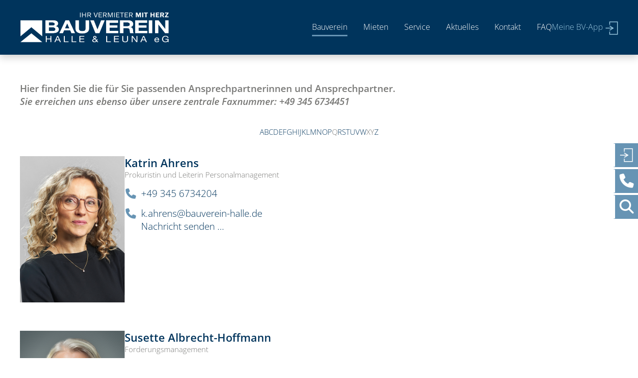

--- FILE ---
content_type: text/html; charset=UTF-8
request_url: https://www.bauverein-halle.de/bauverein/mitarbeiter/
body_size: 18708
content:


<!DOCTYPE html>
<html xmlns='http://www.w3.org/1999/xhtml' lang="de">
    <head>
        <meta content='text/html; charset=UTF-8' http-equiv='Content-Type'>
        <meta content='width=device-width, initial-scale=1' name='viewport'>
        <meta content='ie=edge' http-equiv='x-ua-compatible'>
        <meta content='' name='keywords'>
        <meta content='' name='description'>
        <meta content='de' name='language'>
        <meta content='index,follow' name='robots'>
        <meta content='' name='author'>
        <meta content='Ole Trenner &lt;ole.trenner@3dbits.de&gt;' name='designer'>
        <link href="https://www.bauverein-halle.de/wp-content/themes/bauvereintheme/img/favicon.svg" rel="icon" type="text/svg+xml"/>
        <link href="https://www.bauverein-halle.de/wp-content/themes/bauvereintheme/img/favicon.png" rel="icon" type="image/png"/>
        <link rel="pingback" href="https://www.bauverein-halle.de/xmlrpc.php" />
        <link rel="stylesheet" href="https://www.bauverein-halle.de/wp-content/themes/bauvereintheme/style.css" type="text/css" media="screen" />
        <title>Mitarbeiterinnen und Mitarbeiter &laquo;  Bauverein Halle &amp; Leuna eG</title>
        <meta name='robots' content='max-image-preview:large' />
<link rel='dns-prefetch' href='//www.bauverein-halle.de' />
<link rel="alternate" title="oEmbed (JSON)" type="application/json+oembed" href="https://www.bauverein-halle.de/wp-json/oembed/1.0/embed?url=https%3A%2F%2Fwww.bauverein-halle.de%2Fbauverein%2Fmitarbeiter%2F" />
<link rel="alternate" title="oEmbed (XML)" type="text/xml+oembed" href="https://www.bauverein-halle.de/wp-json/oembed/1.0/embed?url=https%3A%2F%2Fwww.bauverein-halle.de%2Fbauverein%2Fmitarbeiter%2F&#038;format=xml" />
<style id='wp-img-auto-sizes-contain-inline-css' type='text/css'>
img:is([sizes=auto i],[sizes^="auto," i]){contain-intrinsic-size:3000px 1500px}
/*# sourceURL=wp-img-auto-sizes-contain-inline-css */
</style>
<style id='wp-block-library-inline-css' type='text/css'>
:root{--wp-block-synced-color:#7a00df;--wp-block-synced-color--rgb:122,0,223;--wp-bound-block-color:var(--wp-block-synced-color);--wp-editor-canvas-background:#ddd;--wp-admin-theme-color:#007cba;--wp-admin-theme-color--rgb:0,124,186;--wp-admin-theme-color-darker-10:#006ba1;--wp-admin-theme-color-darker-10--rgb:0,107,160.5;--wp-admin-theme-color-darker-20:#005a87;--wp-admin-theme-color-darker-20--rgb:0,90,135;--wp-admin-border-width-focus:2px}@media (min-resolution:192dpi){:root{--wp-admin-border-width-focus:1.5px}}.wp-element-button{cursor:pointer}:root .has-very-light-gray-background-color{background-color:#eee}:root .has-very-dark-gray-background-color{background-color:#313131}:root .has-very-light-gray-color{color:#eee}:root .has-very-dark-gray-color{color:#313131}:root .has-vivid-green-cyan-to-vivid-cyan-blue-gradient-background{background:linear-gradient(135deg,#00d084,#0693e3)}:root .has-purple-crush-gradient-background{background:linear-gradient(135deg,#34e2e4,#4721fb 50%,#ab1dfe)}:root .has-hazy-dawn-gradient-background{background:linear-gradient(135deg,#faaca8,#dad0ec)}:root .has-subdued-olive-gradient-background{background:linear-gradient(135deg,#fafae1,#67a671)}:root .has-atomic-cream-gradient-background{background:linear-gradient(135deg,#fdd79a,#004a59)}:root .has-nightshade-gradient-background{background:linear-gradient(135deg,#330968,#31cdcf)}:root .has-midnight-gradient-background{background:linear-gradient(135deg,#020381,#2874fc)}:root{--wp--preset--font-size--normal:16px;--wp--preset--font-size--huge:42px}.has-regular-font-size{font-size:1em}.has-larger-font-size{font-size:2.625em}.has-normal-font-size{font-size:var(--wp--preset--font-size--normal)}.has-huge-font-size{font-size:var(--wp--preset--font-size--huge)}.has-text-align-center{text-align:center}.has-text-align-left{text-align:left}.has-text-align-right{text-align:right}.has-fit-text{white-space:nowrap!important}#end-resizable-editor-section{display:none}.aligncenter{clear:both}.items-justified-left{justify-content:flex-start}.items-justified-center{justify-content:center}.items-justified-right{justify-content:flex-end}.items-justified-space-between{justify-content:space-between}.screen-reader-text{border:0;clip-path:inset(50%);height:1px;margin:-1px;overflow:hidden;padding:0;position:absolute;width:1px;word-wrap:normal!important}.screen-reader-text:focus{background-color:#ddd;clip-path:none;color:#444;display:block;font-size:1em;height:auto;left:5px;line-height:normal;padding:15px 23px 14px;text-decoration:none;top:5px;width:auto;z-index:100000}html :where(.has-border-color){border-style:solid}html :where([style*=border-top-color]){border-top-style:solid}html :where([style*=border-right-color]){border-right-style:solid}html :where([style*=border-bottom-color]){border-bottom-style:solid}html :where([style*=border-left-color]){border-left-style:solid}html :where([style*=border-width]){border-style:solid}html :where([style*=border-top-width]){border-top-style:solid}html :where([style*=border-right-width]){border-right-style:solid}html :where([style*=border-bottom-width]){border-bottom-style:solid}html :where([style*=border-left-width]){border-left-style:solid}html :where(img[class*=wp-image-]){height:auto;max-width:100%}:where(figure){margin:0 0 1em}html :where(.is-position-sticky){--wp-admin--admin-bar--position-offset:var(--wp-admin--admin-bar--height,0px)}@media screen and (max-width:600px){html :where(.is-position-sticky){--wp-admin--admin-bar--position-offset:0px}}

/*# sourceURL=wp-block-library-inline-css */
</style><style id='wp-block-paragraph-inline-css' type='text/css'>
.is-small-text{font-size:.875em}.is-regular-text{font-size:1em}.is-large-text{font-size:2.25em}.is-larger-text{font-size:3em}.has-drop-cap:not(:focus):first-letter{float:left;font-size:8.4em;font-style:normal;font-weight:100;line-height:.68;margin:.05em .1em 0 0;text-transform:uppercase}body.rtl .has-drop-cap:not(:focus):first-letter{float:none;margin-left:.1em}p.has-drop-cap.has-background{overflow:hidden}:root :where(p.has-background){padding:1.25em 2.375em}:where(p.has-text-color:not(.has-link-color)) a{color:inherit}p.has-text-align-left[style*="writing-mode:vertical-lr"],p.has-text-align-right[style*="writing-mode:vertical-rl"]{rotate:180deg}
/*# sourceURL=https://www.bauverein-halle.de/wp-includes/blocks/paragraph/style.min.css */
</style>
<style id='global-styles-inline-css' type='text/css'>
:root{--wp--preset--aspect-ratio--square: 1;--wp--preset--aspect-ratio--4-3: 4/3;--wp--preset--aspect-ratio--3-4: 3/4;--wp--preset--aspect-ratio--3-2: 3/2;--wp--preset--aspect-ratio--2-3: 2/3;--wp--preset--aspect-ratio--16-9: 16/9;--wp--preset--aspect-ratio--9-16: 9/16;--wp--preset--color--black: #000000;--wp--preset--color--cyan-bluish-gray: #abb8c3;--wp--preset--color--white: #ffffff;--wp--preset--color--pale-pink: #f78da7;--wp--preset--color--vivid-red: #cf2e2e;--wp--preset--color--luminous-vivid-orange: #ff6900;--wp--preset--color--luminous-vivid-amber: #fcb900;--wp--preset--color--light-green-cyan: #7bdcb5;--wp--preset--color--vivid-green-cyan: #00d084;--wp--preset--color--pale-cyan-blue: #8ed1fc;--wp--preset--color--vivid-cyan-blue: #0693e3;--wp--preset--color--vivid-purple: #9b51e0;--wp--preset--color--base: #ffffff;--wp--preset--color--contrast: #787876;--wp--preset--color--primary: #00345C;--wp--preset--color--secondary: #6794B4;--wp--preset--color--tertiary: #FAFAFA;--wp--preset--gradient--vivid-cyan-blue-to-vivid-purple: linear-gradient(135deg,rgb(6,147,227) 0%,rgb(155,81,224) 100%);--wp--preset--gradient--light-green-cyan-to-vivid-green-cyan: linear-gradient(135deg,rgb(122,220,180) 0%,rgb(0,208,130) 100%);--wp--preset--gradient--luminous-vivid-amber-to-luminous-vivid-orange: linear-gradient(135deg,rgb(252,185,0) 0%,rgb(255,105,0) 100%);--wp--preset--gradient--luminous-vivid-orange-to-vivid-red: linear-gradient(135deg,rgb(255,105,0) 0%,rgb(207,46,46) 100%);--wp--preset--gradient--very-light-gray-to-cyan-bluish-gray: linear-gradient(135deg,rgb(238,238,238) 0%,rgb(169,184,195) 100%);--wp--preset--gradient--cool-to-warm-spectrum: linear-gradient(135deg,rgb(74,234,220) 0%,rgb(151,120,209) 20%,rgb(207,42,186) 40%,rgb(238,44,130) 60%,rgb(251,105,98) 80%,rgb(254,248,76) 100%);--wp--preset--gradient--blush-light-purple: linear-gradient(135deg,rgb(255,206,236) 0%,rgb(152,150,240) 100%);--wp--preset--gradient--blush-bordeaux: linear-gradient(135deg,rgb(254,205,165) 0%,rgb(254,45,45) 50%,rgb(107,0,62) 100%);--wp--preset--gradient--luminous-dusk: linear-gradient(135deg,rgb(255,203,112) 0%,rgb(199,81,192) 50%,rgb(65,88,208) 100%);--wp--preset--gradient--pale-ocean: linear-gradient(135deg,rgb(255,245,203) 0%,rgb(182,227,212) 50%,rgb(51,167,181) 100%);--wp--preset--gradient--electric-grass: linear-gradient(135deg,rgb(202,248,128) 0%,rgb(113,206,126) 100%);--wp--preset--gradient--midnight: linear-gradient(135deg,rgb(2,3,129) 0%,rgb(40,116,252) 100%);--wp--preset--font-size--small: 13px;--wp--preset--font-size--medium: 20px;--wp--preset--font-size--large: 36px;--wp--preset--font-size--x-large: 42px;--wp--preset--spacing--20: 0.44rem;--wp--preset--spacing--30: 0.67rem;--wp--preset--spacing--40: 1rem;--wp--preset--spacing--50: 1.5rem;--wp--preset--spacing--60: 2.25rem;--wp--preset--spacing--70: 3.38rem;--wp--preset--spacing--80: 5.06rem;--wp--preset--shadow--natural: 6px 6px 9px rgba(0, 0, 0, 0.2);--wp--preset--shadow--deep: 12px 12px 50px rgba(0, 0, 0, 0.4);--wp--preset--shadow--sharp: 6px 6px 0px rgba(0, 0, 0, 0.2);--wp--preset--shadow--outlined: 6px 6px 0px -3px rgb(255, 255, 255), 6px 6px rgb(0, 0, 0);--wp--preset--shadow--crisp: 6px 6px 0px rgb(0, 0, 0);}:where(.is-layout-flex){gap: 0.5em;}:where(.is-layout-grid){gap: 0.5em;}body .is-layout-flex{display: flex;}.is-layout-flex{flex-wrap: wrap;align-items: center;}.is-layout-flex > :is(*, div){margin: 0;}body .is-layout-grid{display: grid;}.is-layout-grid > :is(*, div){margin: 0;}:where(.wp-block-columns.is-layout-flex){gap: 2em;}:where(.wp-block-columns.is-layout-grid){gap: 2em;}:where(.wp-block-post-template.is-layout-flex){gap: 1.25em;}:where(.wp-block-post-template.is-layout-grid){gap: 1.25em;}.has-black-color{color: var(--wp--preset--color--black) !important;}.has-cyan-bluish-gray-color{color: var(--wp--preset--color--cyan-bluish-gray) !important;}.has-white-color{color: var(--wp--preset--color--white) !important;}.has-pale-pink-color{color: var(--wp--preset--color--pale-pink) !important;}.has-vivid-red-color{color: var(--wp--preset--color--vivid-red) !important;}.has-luminous-vivid-orange-color{color: var(--wp--preset--color--luminous-vivid-orange) !important;}.has-luminous-vivid-amber-color{color: var(--wp--preset--color--luminous-vivid-amber) !important;}.has-light-green-cyan-color{color: var(--wp--preset--color--light-green-cyan) !important;}.has-vivid-green-cyan-color{color: var(--wp--preset--color--vivid-green-cyan) !important;}.has-pale-cyan-blue-color{color: var(--wp--preset--color--pale-cyan-blue) !important;}.has-vivid-cyan-blue-color{color: var(--wp--preset--color--vivid-cyan-blue) !important;}.has-vivid-purple-color{color: var(--wp--preset--color--vivid-purple) !important;}.has-black-background-color{background-color: var(--wp--preset--color--black) !important;}.has-cyan-bluish-gray-background-color{background-color: var(--wp--preset--color--cyan-bluish-gray) !important;}.has-white-background-color{background-color: var(--wp--preset--color--white) !important;}.has-pale-pink-background-color{background-color: var(--wp--preset--color--pale-pink) !important;}.has-vivid-red-background-color{background-color: var(--wp--preset--color--vivid-red) !important;}.has-luminous-vivid-orange-background-color{background-color: var(--wp--preset--color--luminous-vivid-orange) !important;}.has-luminous-vivid-amber-background-color{background-color: var(--wp--preset--color--luminous-vivid-amber) !important;}.has-light-green-cyan-background-color{background-color: var(--wp--preset--color--light-green-cyan) !important;}.has-vivid-green-cyan-background-color{background-color: var(--wp--preset--color--vivid-green-cyan) !important;}.has-pale-cyan-blue-background-color{background-color: var(--wp--preset--color--pale-cyan-blue) !important;}.has-vivid-cyan-blue-background-color{background-color: var(--wp--preset--color--vivid-cyan-blue) !important;}.has-vivid-purple-background-color{background-color: var(--wp--preset--color--vivid-purple) !important;}.has-black-border-color{border-color: var(--wp--preset--color--black) !important;}.has-cyan-bluish-gray-border-color{border-color: var(--wp--preset--color--cyan-bluish-gray) !important;}.has-white-border-color{border-color: var(--wp--preset--color--white) !important;}.has-pale-pink-border-color{border-color: var(--wp--preset--color--pale-pink) !important;}.has-vivid-red-border-color{border-color: var(--wp--preset--color--vivid-red) !important;}.has-luminous-vivid-orange-border-color{border-color: var(--wp--preset--color--luminous-vivid-orange) !important;}.has-luminous-vivid-amber-border-color{border-color: var(--wp--preset--color--luminous-vivid-amber) !important;}.has-light-green-cyan-border-color{border-color: var(--wp--preset--color--light-green-cyan) !important;}.has-vivid-green-cyan-border-color{border-color: var(--wp--preset--color--vivid-green-cyan) !important;}.has-pale-cyan-blue-border-color{border-color: var(--wp--preset--color--pale-cyan-blue) !important;}.has-vivid-cyan-blue-border-color{border-color: var(--wp--preset--color--vivid-cyan-blue) !important;}.has-vivid-purple-border-color{border-color: var(--wp--preset--color--vivid-purple) !important;}.has-vivid-cyan-blue-to-vivid-purple-gradient-background{background: var(--wp--preset--gradient--vivid-cyan-blue-to-vivid-purple) !important;}.has-light-green-cyan-to-vivid-green-cyan-gradient-background{background: var(--wp--preset--gradient--light-green-cyan-to-vivid-green-cyan) !important;}.has-luminous-vivid-amber-to-luminous-vivid-orange-gradient-background{background: var(--wp--preset--gradient--luminous-vivid-amber-to-luminous-vivid-orange) !important;}.has-luminous-vivid-orange-to-vivid-red-gradient-background{background: var(--wp--preset--gradient--luminous-vivid-orange-to-vivid-red) !important;}.has-very-light-gray-to-cyan-bluish-gray-gradient-background{background: var(--wp--preset--gradient--very-light-gray-to-cyan-bluish-gray) !important;}.has-cool-to-warm-spectrum-gradient-background{background: var(--wp--preset--gradient--cool-to-warm-spectrum) !important;}.has-blush-light-purple-gradient-background{background: var(--wp--preset--gradient--blush-light-purple) !important;}.has-blush-bordeaux-gradient-background{background: var(--wp--preset--gradient--blush-bordeaux) !important;}.has-luminous-dusk-gradient-background{background: var(--wp--preset--gradient--luminous-dusk) !important;}.has-pale-ocean-gradient-background{background: var(--wp--preset--gradient--pale-ocean) !important;}.has-electric-grass-gradient-background{background: var(--wp--preset--gradient--electric-grass) !important;}.has-midnight-gradient-background{background: var(--wp--preset--gradient--midnight) !important;}.has-small-font-size{font-size: var(--wp--preset--font-size--small) !important;}.has-medium-font-size{font-size: var(--wp--preset--font-size--medium) !important;}.has-large-font-size{font-size: var(--wp--preset--font-size--large) !important;}.has-x-large-font-size{font-size: var(--wp--preset--font-size--x-large) !important;}
/*# sourceURL=global-styles-inline-css */
</style>

<style id='classic-theme-styles-inline-css' type='text/css'>
/*! This file is auto-generated */
.wp-block-button__link{color:#fff;background-color:#32373c;border-radius:9999px;box-shadow:none;text-decoration:none;padding:calc(.667em + 2px) calc(1.333em + 2px);font-size:1.125em}.wp-block-file__button{background:#32373c;color:#fff;text-decoration:none}
/*# sourceURL=/wp-includes/css/classic-themes.min.css */
</style>
<link rel='stylesheet' id='contact-form-7-css' href='https://www.bauverein-halle.de/wp-content/plugins/contact-form-7/includes/css/styles.css?ver=6.0.1' type='text/css' media='all' />
<link rel='stylesheet' id='highlights_style-css' href='https://www.bauverein-halle.de/wp-content/plugins/highlights/css/highlights.css?ver=6.9' type='text/css' media='all' />
<link rel='stylesheet' id='bauverein_style-css' href='https://www.bauverein-halle.de/wp-content/themes/bauvereintheme/css/bauverein.css?v=1.4.4&#038;ver=6.9' type='text/css' media='all' />
<script type="text/javascript" src="https://www.bauverein-halle.de/wp-includes/js/jquery/jquery.min.js?ver=3.7.1" id="jquery-core-js"></script>
<script type="text/javascript" src="https://www.bauverein-halle.de/wp-includes/js/jquery/jquery-migrate.min.js?ver=3.4.1" id="jquery-migrate-js"></script>
<script type="text/javascript" id="highlights_script-js-extra">
/* <![CDATA[ */
var highlights = {"plugin_base":"https://www.bauverein-halle.de/wp-content/plugins/highlights/"};
//# sourceURL=highlights_script-js-extra
/* ]]> */
</script>
<script type="text/javascript" src="https://www.bauverein-halle.de/wp-content/plugins/highlights/js/highlights.all.js?ver=6.9" id="highlights_script-js"></script>
<script type="text/javascript" id="bauverein_script-js-extra">
/* <![CDATA[ */
var bauverein = {"urls":{"base":"https://www.bauverein-halle.de","theme":"https://www.bauverein-halle.de/wp-content/themes/bauvereintheme/","ajax":"https://www.bauverein-halle.de/wp-admin/admin-ajax.php"},"apikeys":{"maps":"AIzaSyAfZywu2G0zllASmasaX6qq8Q2t9GyJTnE","geocoding":"AIzaSyDWXQlKU9pl2CRSCjCu96y2uC__NjScDDI"}};
//# sourceURL=bauverein_script-js-extra
/* ]]> */
</script>
<script type="text/javascript" src="https://www.bauverein-halle.de/wp-content/themes/bauvereintheme/js/bauverein.all.js?v=1.4.4&amp;ver=6.9" id="bauverein_script-js"></script>
<link rel="https://api.w.org/" href="https://www.bauverein-halle.de/wp-json/" /><link rel="alternate" title="JSON" type="application/json" href="https://www.bauverein-halle.de/wp-json/wp/v2/pages/135" /><link rel="EditURI" type="application/rsd+xml" title="RSD" href="https://www.bauverein-halle.de/xmlrpc.php?rsd" />
<meta name="generator" content="WordPress 6.9" />
<link rel="canonical" href="https://www.bauverein-halle.de/bauverein/mitarbeiter/" />
<link rel='shortlink' href='https://www.bauverein-halle.de/?p=135' />
    </head>
    <body class="wp-singular page-template-default page page-id-135 page-child parent-pageid-22 wp-theme-bauvereintheme">

        
        <header>
            <div class="backdrop"></div>
            <div class="container">
                <div class="logo">
                    <a href="https://www.bauverein-halle.de">
                        <img class="from_tablet" alt="Logo Bauverein Halle &amp; Leuna eG" src="https://www.bauverein-halle.de/wp-content/themes/bauvereintheme/img/logo_bauverein.png">
                        <img class="mobile_only" alt="Logo Bauverein Halle &amp; Leuna eG" src="https://www.bauverein-halle.de/wp-content/themes/bauvereintheme/img/logo_bauverein_mobil.png">
                    </a>
                </div>
                <input id="mobilenavtoggle" type="checkbox">
                <label for="mobilenavtoggle">Menü</label>
                <nav class="main">
                    <form class="below_desktop" action="https://www.bauverein-halle.de" method="get">
                        <div class="inputwrapper search">
                            <input type="text" name="s" placeholder="Suche…" value="">
                        </div>
                    </form>

                    <ul>
                        <li id="menu-item-1268" class="menu-item menu-item-type-post_type menu-item-object-page menu-item-home current-menu-ancestor current-menu-parent current_page_parent current_page_ancestor menu-item-has-children menu-item-1268"><a href="https://www.bauverein-halle.de/">Bauverein</a><div class="dropdown ">
<ul class="sub-menu">
	<li id="menu-item-44" class="menu-item menu-item-type-post_type menu-item-object-page menu-item-44"><a href="https://www.bauverein-halle.de/bauverein/genossenschaft/">Ihre Genossenschaft</a></li>
	<li id="menu-item-137" class="menu-item menu-item-type-post_type menu-item-object-page current-menu-item page_item page-item-135 current_page_item menu-item-137"><a href="https://www.bauverein-halle.de/bauverein/mitarbeiter/" aria-current="page">Mitarbeiterinnen und Mitarbeiter</a></li>
	<li id="menu-item-43" class="menu-item menu-item-type-post_type menu-item-object-page menu-item-43"><a href="https://www.bauverein-halle.de/bauverein/engagement/">Engagement</a></li>
	<li id="menu-item-45" class="menu-item menu-item-type-post_type menu-item-object-page menu-item-45"><a href="https://www.bauverein-halle.de/bauverein/karriere/">Karriere</a></li>
</ul>
</div></li>
<li id="menu-item-48" class="menu-item menu-item-type-post_type menu-item-object-page menu-item-has-children menu-item-48"><a href="https://www.bauverein-halle.de/mieten/">Mieten</a><div class="dropdown ">
<ul class="sub-menu">
	<li id="menu-item-616" class="menu-item menu-item-type-custom menu-item-object-custom menu-item-616"><a href="/mieten/#wohnungssuche">Wohnung finden</a></li>
	<li id="menu-item-615" class="menu-item menu-item-type-custom menu-item-object-custom menu-item-615"><a href="/mieten/#wohnquartiere">Unsere Wohnquartiere</a></li>
	<li id="menu-item-617" class="menu-item menu-item-type-custom menu-item-object-custom menu-item-617"><a href="/mieten/#mietleitfaden">Mietleitfaden</a></li>
</ul>
</div></li>
<li id="menu-item-49" class="menu-item menu-item-type-post_type menu-item-object-page menu-item-has-children menu-item-49"><a href="https://www.bauverein-halle.de/service/">Service</a><div class="dropdown ">
<ul class="sub-menu">
	<li id="menu-item-625" class="menu-item menu-item-type-custom menu-item-object-custom menu-item-625"><a href="/service/#gaestewohnungen">Gästewohnungen</a></li>
	<li id="menu-item-626" class="menu-item menu-item-type-custom menu-item-object-custom menu-item-626"><a href="/service/#geschichtswerkstatt">Geschichtswerkstatt</a></li>
	<li id="menu-item-627" class="menu-item menu-item-type-custom menu-item-object-custom menu-item-627"><a href="/service/#formulare">Anträge und Formulare</a></li>
	<li id="menu-item-628" class="menu-item menu-item-type-custom menu-item-object-custom menu-item-628"><a href="/service/#schadensmeldung">Schadensmeldung</a></li>
</ul>
</div></li>
<li id="menu-item-41" class="menu-item menu-item-type-post_type menu-item-object-page menu-item-has-children menu-item-41"><a href="https://www.bauverein-halle.de/aktuelles/">Aktuelles</a><div class="dropdown ">
<ul class="sub-menu">
	<li id="menu-item-636" class="menu-item menu-item-type-custom menu-item-object-custom menu-item-636"><a href="/aktuelles/#treffpunkte">Treffpunkte</a></li>
	<li id="menu-item-179" class="menu-item menu-item-type-post_type menu-item-object-page menu-item-179"><a href="https://www.bauverein-halle.de/aktuelles/veranstaltungen/">Veranstaltungen</a></li>
	<li id="menu-item-633" class="menu-item menu-item-type-custom menu-item-object-custom menu-item-633"><a href="/aktuelles/#mietermagazin">Mietermagazin</a></li>
	<li id="menu-item-634" class="menu-item menu-item-type-custom menu-item-object-custom menu-item-634"><a href="/aktuelles/#geschaeftsbericht">Geschäftsbericht</a></li>
	<li id="menu-item-637" class="menu-item menu-item-type-custom menu-item-object-custom menu-item-637"><a href="/aktuelles/#archiv">Archiv</a></li>
</ul>
</div></li>
<li id="menu-item-47" class="menu-item menu-item-type-post_type menu-item-object-page menu-item-has-children menu-item-47"><a href="https://www.bauverein-halle.de/kontakt/">Kontakt</a><div class="dropdown ">
<ul class="sub-menu">
	<li id="menu-item-1261" class="menu-item menu-item-type-custom menu-item-object-custom menu-item-1261"><a href="/kontakt/#vermietungsbueros">Unsere Vermietungsbüros</a></li>
	<li id="menu-item-1257" class="menu-item menu-item-type-custom menu-item-object-custom menu-item-1257"><a href="/kontakt/#kontaktformular">Kontaktformular</a></li>
</ul>
</div></li>
<li id="menu-item-46" class="menu-item menu-item-type-post_type menu-item-object-page menu-item-46"><a href="https://www.bauverein-halle.de/faq/">FAQ</a></li>
                    </ul>
                                        <div class="applink"><a class="applink" href="https://www.bauverein-halle.de/bauverein/mitarbeiter/">Meine BV-App</a></div>
                </nav>
            </div>
        </header>

        
    <main>
                    <!-- main content -->
            
<section class="wp-block-bauverein-text"><div class="container">
<p><strong>Hier finden Sie die für Sie passenden Ansprechpartnerinnen und Ansprechpartner. </strong><br><strong><em>Sie erreichen uns ebenso über unsere zentrale Faxnummer: +49 345 6734451</em></strong></p>




<div class="pagination">
    <nav class="navigation pagination" aria-label="Anfangsbuchstaben Nachname">
        <h2 class="screen-reader-text">Beitragsnavigation</h2>
        
        <div class="nav-links">
                                                <a class="page-numbers scroll_to" href="#separator_A">A</a>
                                                                <a class="page-numbers scroll_to" href="#separator_B">B</a>
                                                                <a class="page-numbers scroll_to" href="#separator_C">C</a>
                                                                <a class="page-numbers scroll_to" href="#separator_D">D</a>
                                                                <a class="page-numbers scroll_to" href="#separator_E">E</a>
                                                                <a class="page-numbers scroll_to" href="#separator_F">F</a>
                                                                <a class="page-numbers scroll_to" href="#separator_G">G</a>
                                                                <a class="page-numbers scroll_to" href="#separator_H">H</a>
                                                                <a class="page-numbers scroll_to" href="#separator_I">I</a>
                                                                <a class="page-numbers scroll_to" href="#separator_J">J</a>
                                                                <a class="page-numbers scroll_to" href="#separator_K">K</a>
                                                                <a class="page-numbers scroll_to" href="#separator_L">L</a>
                                                                <a class="page-numbers scroll_to" href="#separator_M">M</a>
                                                                <a class="page-numbers scroll_to" href="#separator_N">N</a>
                                                                <a class="page-numbers scroll_to" href="#separator_O">O</a>
                                                                <a class="page-numbers scroll_to" href="#separator_P">P</a>
                                                                <span class="page-numbers">Q</span>
                                                                <a class="page-numbers scroll_to" href="#separator_R">R</a>
                                                                <a class="page-numbers scroll_to" href="#separator_S">S</a>
                                                                <a class="page-numbers scroll_to" href="#separator_T">T</a>
                                                                <a class="page-numbers scroll_to" href="#separator_U">U</a>
                                                                <a class="page-numbers scroll_to" href="#separator_V">V</a>
                                                                <a class="page-numbers scroll_to" href="#separator_W">W</a>
                                                                <span class="page-numbers">X</span>
                                                                <span class="page-numbers">Y</span>
                                                                <a class="page-numbers scroll_to" href="#separator_Z">Z</a>
                                    </div>
    </nav>
</div>


        <div id="separator_A"></div>
            <div class="scrollanchor">
        <div class="scrolltarget" id="ahr"></div>
    </div>
    
<div class="contactdetails_wrapper">
    <div class="contactdetails compact">
                    <div class="image">
                <img decoding="async" class="fillparent" alt="Portrait Katrin Ahrens" src="https://www.bauverein-halle.de/wp-content/uploads/2023/11/K.Ahrens.jpg">
            </div>
        
        <div class="info">
            
            <div class="name">Katrin Ahrens</div>
            <div class="position">Prokuristin und Leiterin Personalmanagement</div>

                                                <div class="phone phone"
                         title="Telefon">
                        <a href="tel:+49 345 6734204">+49 345 6734204</a>
                    </div>
                                                        <div class="email" title="E-Mail">
                                            <a href="mailto:k.ahrens@bauverein-halle.de">k.ahrens@bauverein-halle.de</a>
                                        <a href="https://www.bauverein-halle.de/kontakt/?recipient=ahr">Nachricht senden …</a>
                </div>
                    </div>
    </div>
</div>    <div class="scrollanchor">
        <div class="scrolltarget" id=""></div>
    </div>
    
<div class="contactdetails_wrapper">
    <div class="contactdetails compact">
                    <div class="image">
                <img decoding="async" class="fillparent" alt="Portrait Susette Albrecht-Hoffmann" src="https://www.bauverein-halle.de/wp-content/uploads/2025/08/Susette-Albrecht-Hoffmann.jpg">
            </div>
        
        <div class="info">
            
            <div class="name">Susette Albrecht-Hoffmann</div>
            <div class="position">Forderungsmanagement</div>

                                                <div class="phone phone"
                         title="Telefon">
                        <a href="tel:+49 345 6734165">+49 345 6734165</a>
                    </div>
                                                        <div class="email" title="E-Mail">
                                            <a href="mailto:s.albrecht-hoffmann@bauverein-halle.de">s.albrecht-hoffmann@bauverein-halle.de</a>
                                        <a href="https://www.bauverein-halle.de/kontakt/?recipient=Susette Albrecht-Hoffmann">Nachricht senden …</a>
                </div>
                    </div>
    </div>
</div>        <div id="separator_B"></div>
            <div class="scrollanchor">
        <div class="scrolltarget" id="ber"></div>
    </div>
    
<div class="contactdetails_wrapper">
    <div class="contactdetails compact">
                    <div class="image">
                <img decoding="async" class="fillparent" alt="Portrait Wolfgang Berger" src="https://www.bauverein-halle.de/wp-content/uploads/2023/11/W.Berger.jpg">
            </div>
        
        <div class="info">
            
            <div class="name">Wolfgang Berger</div>
            <div class="position">Justitiar</div>

                                                <div class="phone phone"
                         title="Telefon">
                        <a href="tel:+49 345 6734405">+49 345 6734405</a>
                    </div>
                                                        <div class="email" title="E-Mail">
                                            <a href="mailto:w.berger@bauverein-halle.de">w.berger@bauverein-halle.de</a>
                                        <a href="https://www.bauverein-halle.de/kontakt/?recipient=ber">Nachricht senden …</a>
                </div>
                    </div>
    </div>
</div>    <div class="scrollanchor">
        <div class="scrolltarget" id="bgf"></div>
    </div>
    
<div class="contactdetails_wrapper">
    <div class="contactdetails compact">
                    <div class="image">
                <img decoding="async" class="fillparent" alt="Portrait Elvira Bergfeld" src="https://www.bauverein-halle.de/wp-content/uploads/2023/11/E.Bergfeld.jpg">
            </div>
        
        <div class="info">
            
            <div class="name">Elvira Bergfeld</div>
            <div class="position">Telefondienst</div>

                                                <div class="phone phone"
                         title="Telefon">
                        <a href="tel:+49 345 6734311">+49 345 6734311</a>
                    </div>
                                                        <div class="email" title="E-Mail">
                                            <a href="mailto:e.bergfeld@bauverein-halle.de">e.bergfeld@bauverein-halle.de</a>
                                        <a href="https://www.bauverein-halle.de/kontakt/?recipient=bgf">Nachricht senden …</a>
                </div>
                    </div>
    </div>
</div>    <div class="scrollanchor">
        <div class="scrolltarget" id="bit"></div>
    </div>
    
<div class="contactdetails_wrapper">
    <div class="contactdetails compact">
                    <div class="image">
                <img decoding="async" class="fillparent" alt="Portrait Jörg Bittenbinder" src="https://www.bauverein-halle.de/wp-content/uploads/2023/11/J.Bittenbinder.jpg">
            </div>
        
        <div class="info">
            
            <div class="name">Jörg Bittenbinder</div>
            <div class="position">Sozialmanagement &#8211; Geschichtswerkstatt Halle-Neustadt</div>

                                                <div class="phone phone"
                         title="Telefon">
                        <a href="tel:+49 345 6734912">+49 345 6734912</a>
                    </div>
                                                        <div class="email" title="E-Mail">
                                            <a href="mailto:j.bittenbinder@bauverein-halle.de">j.bittenbinder@bauverein-halle.de</a>
                                        <a href="https://www.bauverein-halle.de/kontakt/?recipient=bit">Nachricht senden …</a>
                </div>
                    </div>
    </div>
</div>    <div class="scrollanchor">
        <div class="scrolltarget" id="blu"></div>
    </div>
    
<div class="contactdetails_wrapper">
    <div class="contactdetails compact">
                    <div class="image">
                <img decoding="async" class="fillparent" alt="Portrait Mario Bludschun" src="https://www.bauverein-halle.de/wp-content/uploads/2023/11/M.-Bludschun.jpg">
            </div>
        
        <div class="info">
            
            <div class="name">Mario Bludschun</div>
            <div class="position">Hausmeister</div>

                                                <div class="phone mobile"
                         title="Mobiltelefon">
                        <a href="tel:+49 178 2551053">+49 178 2551053</a>
                    </div>
                                                        <div class="email" title="E-Mail">
                                            <a href="mailto:m.bludschun@bauverein-halle.de">m.bludschun@bauverein-halle.de</a>
                                        <a href="https://www.bauverein-halle.de/kontakt/?recipient=blu">Nachricht senden …</a>
                </div>
                    </div>
    </div>
</div>    <div class="scrollanchor">
        <div class="scrolltarget" id="bol"></div>
    </div>
    
<div class="contactdetails_wrapper">
    <div class="contactdetails compact">
                    <div class="image">
                <img decoding="async" class="fillparent" alt="Portrait Manuela  Bolach" src="https://www.bauverein-halle.de/wp-content/uploads/2023/11/Manuela-Bolach.jpg">
            </div>
        
        <div class="info">
            
            <div class="name">Manuela  Bolach</div>
            <div class="position">Controlling/Rechnungswesen</div>

                                                <div class="phone phone"
                         title="Telefon">
                        <a href="tel:+49 345 6734318 ">+49 345 6734318 </a>
                    </div>
                                                        <div class="email" title="E-Mail">
                                            <a href="mailto:m.bolach@bauverein-halle.de">m.bolach@bauverein-halle.de</a>
                                        <a href="https://www.bauverein-halle.de/kontakt/?recipient=bol">Nachricht senden …</a>
                </div>
                    </div>
    </div>
</div>    <div class="scrollanchor">
        <div class="scrolltarget" id="bld"></div>
    </div>
    
<div class="contactdetails_wrapper">
    <div class="contactdetails compact">
                    <div class="image">
                <img decoding="async" class="fillparent" alt="Portrait Frank Böldicke" src="https://www.bauverein-halle.de/wp-content/uploads/2023/11/F.-Boeldicke.jpg">
            </div>
        
        <div class="info">
            
            <div class="name">Frank Böldicke</div>
            <div class="position">Hausmeister</div>

                                                <div class="phone mobile"
                         title="Mobiltelefon">
                        <a href="tel:+49 163 5742515">+49 163 5742515</a>
                    </div>
                                                        <div class="email" title="E-Mail">
                                            <a href="mailto:f.boeldicke@bauverein-halle.de">f.boeldicke@bauverein-halle.de</a>
                                        <a href="https://www.bauverein-halle.de/kontakt/?recipient=bld">Nachricht senden …</a>
                </div>
                    </div>
    </div>
</div>    <div class="scrollanchor">
        <div class="scrolltarget" id="bos"></div>
    </div>
    
<div class="contactdetails_wrapper">
    <div class="contactdetails compact">
                    <div class="image">
                <img decoding="async" class="fillparent" alt="Portrait Elisabeth Bosdorff" src="https://www.bauverein-halle.de/wp-content/uploads/2023/11/E.Bosdorff.jpg">
            </div>
        
        <div class="info">
            
            <div class="name">Elisabeth Bosdorff</div>
            <div class="position">Quartiersmanagement</div>

                                                <div class="phone phone"
                         title="Telefon">
                        <a href="tel:+49 345 6734159">+49 345 6734159</a>
                    </div>
                                    <div class="phone mobile"
                         title="Mobiltelefon">
                        <a href="tel:+49 178 2551050">+49 178 2551050</a>
                    </div>
                                                        <div class="email" title="E-Mail">
                                            <a href="mailto:e.bosdorff@bauverein-halle.de">e.bosdorff@bauverein-halle.de</a>
                                        <a href="https://www.bauverein-halle.de/kontakt/?recipient=bos">Nachricht senden …</a>
                </div>
                    </div>
    </div>
</div>    <div class="scrollanchor">
        <div class="scrolltarget" id="brä"></div>
    </div>
    
<div class="contactdetails_wrapper">
    <div class="contactdetails compact">
                    <div class="image">
                <img decoding="async" class="fillparent" alt="Portrait Marcus  Bräuer" src="https://www.bauverein-halle.de/wp-content/uploads/2023/11/Marcus-Braeuer.jpg">
            </div>
        
        <div class="info">
            
            <div class="name">Marcus  Bräuer</div>
            <div class="position">Technisches Bestandsmanagement</div>

                                                <div class="phone phone"
                         title="Telefon">
                        <a href="tel:+49 345 6734268">+49 345 6734268</a>
                    </div>
                                    <div class="phone mobile"
                         title="Mobiltelefon">
                        <a href="tel:+49 163 3055825">+49 163 3055825</a>
                    </div>
                                                        <div class="email" title="E-Mail">
                                            <a href="mailto:m.braeuer@bauverein-halle.de">m.braeuer@bauverein-halle.de</a>
                                        <a href="https://www.bauverein-halle.de/kontakt/?recipient=brä">Nachricht senden …</a>
                </div>
                    </div>
    </div>
</div>        <div id="separator_C"></div>
            <div class="scrollanchor">
        <div class="scrolltarget" id="con"></div>
    </div>
    
<div class="contactdetails_wrapper">
    <div class="contactdetails compact">
                    <div class="image">
                <img decoding="async" class="fillparent" alt="Portrait Matthias Conrad" src="https://www.bauverein-halle.de/wp-content/uploads/2023/11/M.Conrad.jpg">
            </div>
        
        <div class="info">
            
            <div class="name">Matthias Conrad</div>
            <div class="position">Handwerker</div>

                                                <div class="phone mobile"
                         title="Mobiltelefon">
                        <a href="tel:+49 159 04049549">+49 159 04049549</a>
                    </div>
                                                        <div class="email" title="E-Mail">
                                            <a href="mailto:m.conrad@bauverein-halle.de">m.conrad@bauverein-halle.de</a>
                                        <a href="https://www.bauverein-halle.de/kontakt/?recipient=con">Nachricht senden …</a>
                </div>
                    </div>
    </div>
</div>        <div id="separator_D"></div>
            <div class="scrollanchor">
        <div class="scrolltarget" id="dit"></div>
    </div>
    
<div class="contactdetails_wrapper">
    <div class="contactdetails compact">
                    <div class="image">
                <img decoding="async" class="fillparent" alt="Portrait Steffen Dittmar" src="https://www.bauverein-halle.de/wp-content/uploads/2023/11/S.Dittmar.jpg">
            </div>
        
        <div class="info">
            
            <div class="name">Steffen Dittmar</div>
            <div class="position">Hausmeister</div>

                                                <div class="phone mobile"
                         title="Mobiltelefon">
                        <a href="tel:+49 172 5191775">+49 172 5191775</a>
                    </div>
                                                        <div class="email" title="E-Mail">
                                            <a href="mailto:s.dittmar@bauverein-halle.de">s.dittmar@bauverein-halle.de</a>
                                        <a href="https://www.bauverein-halle.de/kontakt/?recipient=dit">Nachricht senden …</a>
                </div>
                    </div>
    </div>
</div>    <div class="scrollanchor">
        <div class="scrolltarget" id="dit"></div>
    </div>
    
<div class="contactdetails_wrapper">
    <div class="contactdetails compact">
                    <div class="image">
                <img decoding="async" class="fillparent" alt="Portrait David Dittrich" src="https://www.bauverein-halle.de/wp-content/uploads/2023/11/D.-Dittrich.jpg">
            </div>
        
        <div class="info">
            
            <div class="name">David Dittrich</div>
            <div class="position">Wohnraumsanierungsmanagement</div>

                                                <div class="phone phone"
                         title="Telefon">
                        <a href="tel:+49 345 6734218">+49 345 6734218</a>
                    </div>
                                    <div class="phone mobile"
                         title="Mobiltelefon">
                        <a href="tel:+49 159 04106530">+49 159 04106530</a>
                    </div>
                                                        <div class="email" title="E-Mail">
                                            <a href="mailto:d.dittrich@bauverein-halle.de">d.dittrich@bauverein-halle.de</a>
                                        <a href="https://www.bauverein-halle.de/kontakt/?recipient=dit">Nachricht senden …</a>
                </div>
                    </div>
    </div>
</div>    <div class="scrollanchor">
        <div class="scrolltarget" id="don"></div>
    </div>
    
<div class="contactdetails_wrapper">
    <div class="contactdetails compact">
                    <div class="image">
                <img decoding="async" class="fillparent" alt="Portrait Carla Leandra Donecker" src="https://www.bauverein-halle.de/wp-content/themes/bauvereintheme/img/placeholder_contactdetails.png">
            </div>
        
        <div class="info">
            
            <div class="name">Carla Leandra Donecker</div>
            <div class="position">Studentin</div>

                                        <div class="email" title="E-Mail">
                                            <a href="mailto:c.donecker@bauverein-halle.de">c.donecker@bauverein-halle.de</a>
                                        <a href="https://www.bauverein-halle.de/kontakt/?recipient=don">Nachricht senden …</a>
                </div>
                    </div>
    </div>
</div>    <div class="scrollanchor">
        <div class="scrolltarget" id="dre"></div>
    </div>
    
<div class="contactdetails_wrapper">
    <div class="contactdetails compact">
                    <div class="image">
                <img decoding="async" class="fillparent" alt="Portrait Claudia Dreßler" src="https://www.bauverein-halle.de/wp-content/uploads/2023/11/C-Dressler.jpg">
            </div>
        
        <div class="info">
            
            <div class="name">Claudia Dreßler</div>
            <div class="position">Rechnungswesen</div>

                                                <div class="phone phone"
                         title="Telefon">
                        <a href="tel:+49 345 6734377">+49 345 6734377</a>
                    </div>
                                                        <div class="email" title="E-Mail">
                                            <a href="mailto:c.dressler@bauverein-halle.de">c.dressler@bauverein-halle.de</a>
                                        <a href="https://www.bauverein-halle.de/kontakt/?recipient=dre">Nachricht senden …</a>
                </div>
                    </div>
    </div>
</div>        <div id="separator_E"></div>
            <div class="scrollanchor">
        <div class="scrolltarget" id="ehr"></div>
    </div>
    
<div class="contactdetails_wrapper">
    <div class="contactdetails compact">
                    <div class="image">
                <img decoding="async" class="fillparent" alt="Portrait Clemens Ehrbarth" src="https://www.bauverein-halle.de/wp-content/uploads/2023/11/C.Ehrbarth.jpg">
            </div>
        
        <div class="info">
            
            <div class="name">Clemens Ehrbarth</div>
            <div class="position">Maler</div>

                                                <div class="phone mobile"
                         title="Mobiltelefon">
                        <a href="tel:+49 159 04106531">+49 159 04106531</a>
                    </div>
                                                        <div class="email" title="E-Mail">
                                            <a href="mailto:c.ehrbarth@bauverein-halle.de ">c.ehrbarth@bauverein-halle.de </a>
                                        <a href="https://www.bauverein-halle.de/kontakt/?recipient=ehr">Nachricht senden …</a>
                </div>
                    </div>
    </div>
</div>    <div class="scrollanchor">
        <div class="scrolltarget" id=""></div>
    </div>
    
<div class="contactdetails_wrapper">
    <div class="contactdetails compact">
                    <div class="image">
                <img decoding="async" class="fillparent" alt="Portrait Yves Elmendorff" src="https://www.bauverein-halle.de/wp-content/uploads/2025/09/Yves-Elmendorff.jpg">
            </div>
        
        <div class="info">
            
            <div class="name">Yves Elmendorff</div>
            <div class="position">Auszubildender</div>

                                </div>
    </div>
</div>    <div class="scrollanchor">
        <div class="scrolltarget" id="els"></div>
    </div>
    
<div class="contactdetails_wrapper">
    <div class="contactdetails compact">
                    <div class="image">
                <img decoding="async" class="fillparent" alt="Portrait Luna Elster" src="https://www.bauverein-halle.de/wp-content/uploads/2023/11/L.Elster.jpg">
            </div>
        
        <div class="info">
            
            <div class="name">Luna Elster</div>
            <div class="position">IT-System-/Anwendungsbetreuerin</div>

                                                <div class="phone phone"
                         title="Telefon">
                        <a href="tel:+49 345 6734270">+49 345 6734270</a>
                    </div>
                                    <div class="phone mobile"
                         title="Mobiltelefon">
                        <a href="tel:+49 163 3055850">+49 163 3055850</a>
                    </div>
                                                        <div class="email" title="E-Mail">
                                            <a href="mailto:l.elster@bauverein-halle.de">l.elster@bauverein-halle.de</a>
                                        <a href="https://www.bauverein-halle.de/kontakt/?recipient=els">Nachricht senden …</a>
                </div>
                    </div>
    </div>
</div>    <div class="scrollanchor">
        <div class="scrolltarget" id="erb"></div>
    </div>
    
<div class="contactdetails_wrapper">
    <div class="contactdetails compact">
                    <div class="image">
                <img decoding="async" class="fillparent" alt="Portrait Sylvia Erber" src="https://www.bauverein-halle.de/wp-content/uploads/2023/11/S.-Erber.jpg">
            </div>
        
        <div class="info">
            
            <div class="name">Sylvia Erber</div>
            <div class="position">Personalwesen</div>

                                                <div class="phone phone"
                         title="Telefon">
                        <a href="tel:+49 345 6734305">+49 345 6734305</a>
                    </div>
                                                        <div class="email" title="E-Mail">
                                            <a href="mailto:s.erber@bauverein-halle.de">s.erber@bauverein-halle.de</a>
                                        <a href="https://www.bauverein-halle.de/kontakt/?recipient=erb">Nachricht senden …</a>
                </div>
                    </div>
    </div>
</div>        <div id="separator_F"></div>
            <div class="scrollanchor">
        <div class="scrolltarget" id="fin"></div>
    </div>
    
<div class="contactdetails_wrapper">
    <div class="contactdetails compact">
                    <div class="image">
                <img decoding="async" class="fillparent" alt="Portrait Susan Finke" src="https://www.bauverein-halle.de/wp-content/themes/bauvereintheme/img/placeholder_contactdetails.png">
            </div>
        
        <div class="info">
            
            <div class="name">Susan Finke</div>
            <div class="position">Sozialmanagement</div>

                                        <div class="email" title="E-Mail">
                                            <a href="mailto:s.finke@bauverein-halle.de">s.finke@bauverein-halle.de</a>
                                        <a href="https://www.bauverein-halle.de/kontakt/?recipient=fin">Nachricht senden …</a>
                </div>
                    </div>
    </div>
</div>    <div class="scrollanchor">
        <div class="scrolltarget" id=""></div>
    </div>
    
<div class="contactdetails_wrapper">
    <div class="contactdetails compact">
                    <div class="image">
                <img decoding="async" class="fillparent" alt="Portrait Angela Franke" src="https://www.bauverein-halle.de/wp-content/uploads/2025/09/Angela-Franke.jpg">
            </div>
        
        <div class="info">
            
            <div class="name">Angela Franke</div>
            <div class="position">Forderungsmanagement</div>

                                                <div class="phone phone"
                         title="Telefon">
                        <a href="tel:+49 345 6734117">+49 345 6734117</a>
                    </div>
                                                        <div class="email" title="E-Mail">
                                            <a href="mailto:a.franke@bauverein-halle.de">a.franke@bauverein-halle.de</a>
                                        <a href="https://www.bauverein-halle.de/kontakt/?recipient=Angela Franke">Nachricht senden …</a>
                </div>
                    </div>
    </div>
</div>    <div class="scrollanchor">
        <div class="scrolltarget" id="fra"></div>
    </div>
    
<div class="contactdetails_wrapper">
    <div class="contactdetails compact">
                    <div class="image">
                <img decoding="async" class="fillparent" alt="Portrait Karolin Fraß" src="https://www.bauverein-halle.de/wp-content/uploads/2023/11/K.Frass_.jpg">
            </div>
        
        <div class="info">
            
            <div class="name">Karolin Fraß</div>
            <div class="position">Sozialmanagement</div>

                                                <div class="phone phone"
                         title="Telefon">
                        <a href="tel:+49 345 6734259">+49 345 6734259</a>
                    </div>
                                    <div class="phone mobile"
                         title="Mobiltelefon">
                        <a href="tel:+49 159 04127050">+49 159 04127050</a>
                    </div>
                                                        <div class="email" title="E-Mail">
                                            <a href="mailto:k.frass@bauverein-halle.de">k.frass@bauverein-halle.de</a>
                                        <a href="https://www.bauverein-halle.de/kontakt/?recipient=fra">Nachricht senden …</a>
                </div>
                    </div>
    </div>
</div>    <div class="scrollanchor">
        <div class="scrolltarget" id="frü"></div>
    </div>
    
<div class="contactdetails_wrapper">
    <div class="contactdetails compact">
                    <div class="image">
                <img decoding="async" class="fillparent" alt="Portrait Josua Felipe Frühauf" src="https://www.bauverein-halle.de/wp-content/uploads/2023/11/Josua-Felipe-Fruehauf.jpg">
            </div>
        
        <div class="info">
            
            <div class="name">Josua Felipe Frühauf</div>
            <div class="position">Auszubildender</div>

                                        <div class="email" title="E-Mail">
                                            <a href="mailto:j.fruehauf@bauverein-halle.de">j.fruehauf@bauverein-halle.de</a>
                                        <a href="https://www.bauverein-halle.de/kontakt/?recipient=frü">Nachricht senden …</a>
                </div>
                    </div>
    </div>
</div>        <div id="separator_G"></div>
            <div class="scrollanchor">
        <div class="scrolltarget" id="gel"></div>
    </div>
    
<div class="contactdetails_wrapper">
    <div class="contactdetails compact">
                    <div class="image">
                <img decoding="async" class="fillparent" alt="Portrait Nino Gehler" src="https://www.bauverein-halle.de/wp-content/uploads/2024/05/Nino-Gehler.jpg">
            </div>
        
        <div class="info">
            
            <div class="name">Nino Gehler</div>
            <div class="position">Grün- und Freiflächenmanagement</div>

                                                <div class="phone phone"
                         title="Telefon">
                        <a href="tel:+49 345 6734352">+49 345 6734352</a>
                    </div>
                                    <div class="phone mobile"
                         title="Mobiltelefon">
                        <a href="tel:+49 163 3055829">+49 163 3055829</a>
                    </div>
                                                        <div class="email" title="E-Mail">
                                            <a href="mailto:n.gehler@bauverein-halle.de">n.gehler@bauverein-halle.de</a>
                                        <a href="https://www.bauverein-halle.de/kontakt/?recipient=gel">Nachricht senden …</a>
                </div>
                    </div>
    </div>
</div>    <div class="scrollanchor">
        <div class="scrolltarget" id="ger"></div>
    </div>
    
<div class="contactdetails_wrapper">
    <div class="contactdetails compact">
                    <div class="image">
                <img decoding="async" class="fillparent" alt="Portrait Monique Gerber" src="https://www.bauverein-halle.de/wp-content/uploads/2025/10/M-Gerber.jpg">
            </div>
        
        <div class="info">
            
            <div class="name">Monique Gerber</div>
            <div class="position">Telefondienst</div>

                                                <div class="phone phone"
                         title="Telefon">
                        <a href="tel:0345 6734311">0345 6734311</a>
                    </div>
                                                        <div class="email" title="E-Mail">
                                            <a href="mailto:m.gerber@bauverein-halle.de">m.gerber@bauverein-halle.de</a>
                                        <a href="https://www.bauverein-halle.de/kontakt/?recipient=ger">Nachricht senden …</a>
                </div>
                    </div>
    </div>
</div>    <div class="scrollanchor">
        <div class="scrolltarget" id="gie"></div>
    </div>
    
<div class="contactdetails_wrapper">
    <div class="contactdetails compact">
                    <div class="image">
                <img decoding="async" class="fillparent" alt="Portrait Ulf Giec" src="https://www.bauverein-halle.de/wp-content/uploads/2023/11/U.-Giec.jpg">
            </div>
        
        <div class="info">
            
            <div class="name">Ulf Giec</div>
            <div class="position">Hausmeisterhelfer</div>

                                                <div class="phone mobile"
                         title="Mobiltelefon">
                        <a href="tel:+49 163 3055831">+49 163 3055831</a>
                    </div>
                                                </div>
    </div>
</div>    <div class="scrollanchor">
        <div class="scrolltarget" id="gre"></div>
    </div>
    
<div class="contactdetails_wrapper">
    <div class="contactdetails compact">
                    <div class="image">
                <img decoding="async" class="fillparent" alt="Portrait Ulrike Greisert" src="https://www.bauverein-halle.de/wp-content/uploads/2023/10/U.Greisert.jpg">
            </div>
        
        <div class="info">
            
            <div class="name">Ulrike Greisert</div>
            <div class="position">Öffentlichkeitsarbeit</div>

                                                <div class="phone phone"
                         title="Telefon">
                        <a href="tel:+49 345 6734353">+49 345 6734353</a>
                    </div>
                                    <div class="phone mobile"
                         title="Mobiltelefon">
                        <a href="tel:+49 178 2551054">+49 178 2551054</a>
                    </div>
                                                        <div class="email" title="E-Mail">
                                            <a href="mailto:u.greisert@bauverein-halle.de">u.greisert@bauverein-halle.de</a>
                                        <a href="https://www.bauverein-halle.de/kontakt/?recipient=gre">Nachricht senden …</a>
                </div>
                    </div>
    </div>
</div>    <div class="scrollanchor">
        <div class="scrolltarget" id=""></div>
    </div>
    
<div class="contactdetails_wrapper">
    <div class="contactdetails compact">
                    <div class="image">
                <img decoding="async" class="fillparent" alt="Portrait Heinz Großmann" src="https://www.bauverein-halle.de/wp-content/uploads/2025/03/Heinz-Grossmann.jpg">
            </div>
        
        <div class="info">
            
            <div class="name">Heinz Großmann</div>
            <div class="position">Quartiersmanagement</div>

                                                <div class="phone phone"
                         title="Telefon">
                        <a href="tel:+49 3443 801332">+49 3443 801332</a>
                    </div>
                                    <div class="phone mobile"
                         title="Mobiltelefon">
                        <a href="tel:+49 163 3055843">+49 163 3055843</a>
                    </div>
                                                        <div class="email" title="E-Mail">
                                            <a href="mailto:h.grossmann@bauverein-halle.de">h.grossmann@bauverein-halle.de</a>
                                        <a href="https://www.bauverein-halle.de/kontakt/?recipient=Heinz Großmann">Nachricht senden …</a>
                </div>
                    </div>
    </div>
</div>    <div class="scrollanchor">
        <div class="scrolltarget" id=""></div>
    </div>
    
<div class="contactdetails_wrapper">
    <div class="contactdetails compact">
                    <div class="image">
                <img decoding="async" class="fillparent" alt="Portrait Nele Gutt" src="https://www.bauverein-halle.de/wp-content/uploads/2025/05/Nele-Gutt.jpg">
            </div>
        
        <div class="info">
            
            <div class="name">Nele Gutt</div>
            <div class="position">Telefondienst</div>

                                </div>
    </div>
</div>        <div id="separator_H"></div>
            <div class="scrollanchor">
        <div class="scrolltarget" id="hac"></div>
    </div>
    
<div class="contactdetails_wrapper">
    <div class="contactdetails compact">
                    <div class="image">
                <img decoding="async" class="fillparent" alt="Portrait Dirk Hackel" src="https://www.bauverein-halle.de/wp-content/uploads/2023/11/D.-Hackel.jpg">
            </div>
        
        <div class="info">
            
            <div class="name">Dirk Hackel</div>
            <div class="position">Hausmeister</div>

                                                <div class="phone mobile"
                         title="Mobiltelefon">
                        <a href="tel:+49 163 3055834">+49 163 3055834</a>
                    </div>
                                                        <div class="email" title="E-Mail">
                                            <a href="mailto:d.hackel@bauverein-halle.de">d.hackel@bauverein-halle.de</a>
                                        <a href="https://www.bauverein-halle.de/kontakt/?recipient=hac">Nachricht senden …</a>
                </div>
                    </div>
    </div>
</div>    <div class="scrollanchor">
        <div class="scrolltarget" id="haf"></div>
    </div>
    
<div class="contactdetails_wrapper">
    <div class="contactdetails compact">
                    <div class="image">
                <img decoding="async" class="fillparent" alt="Portrait Katja Haferburg" src="https://www.bauverein-halle.de/wp-content/uploads/2023/11/Web-2024-K-Haferburg.jpg">
            </div>
        
        <div class="info">
            
            <div class="name">Katja Haferburg</div>
            <div class="position">Vermietungs- und Quartiersmanagement</div>

                                                <div class="phone phone"
                         title="Telefon">
                        <a href="tel:+49 345 6734602">+49 345 6734602</a>
                    </div>
                                    <div class="phone mobile"
                         title="Mobiltelefon">
                        <a href="tel:+49 163 3055851">+49 163 3055851</a>
                    </div>
                                                        <div class="email" title="E-Mail">
                                            <a href="mailto:k.haferburg@bauverein-halle.de">k.haferburg@bauverein-halle.de</a>
                                        <a href="https://www.bauverein-halle.de/kontakt/?recipient=haf">Nachricht senden …</a>
                </div>
                    </div>
    </div>
</div>    <div class="scrollanchor">
        <div class="scrolltarget" id="hai"></div>
    </div>
    
<div class="contactdetails_wrapper">
    <div class="contactdetails compact">
                    <div class="image">
                <img decoding="async" class="fillparent" alt="Portrait Maria Hailer" src="https://www.bauverein-halle.de/wp-content/uploads/2025/04/Maria-Hailer.jpg">
            </div>
        
        <div class="info">
            
            <div class="name">Maria Hailer</div>
            <div class="position">Quartiersmanagement</div>

                                                <div class="phone phone"
                         title="Telefon">
                        <a href="tel:+49 345 6734195">+49 345 6734195</a>
                    </div>
                                    <div class="phone mobile"
                         title="Mobiltelefon">
                        <a href="tel:+49 163 3055837">+49 163 3055837</a>
                    </div>
                                                        <div class="email" title="E-Mail">
                                            <a href="mailto:m.hailer@bauverein-halle.de">m.hailer@bauverein-halle.de</a>
                                        <a href="https://www.bauverein-halle.de/kontakt/?recipient=hai">Nachricht senden …</a>
                </div>
                    </div>
    </div>
</div>    <div class="scrollanchor">
        <div class="scrolltarget" id="hap"></div>
    </div>
    
<div class="contactdetails_wrapper">
    <div class="contactdetails compact">
                    <div class="image">
                <img decoding="async" class="fillparent" alt="Portrait Sebastian Hampe" src="https://www.bauverein-halle.de/wp-content/uploads/2023/11/S.Hampe_.jpg">
            </div>
        
        <div class="info">
            
            <div class="name">Sebastian Hampe</div>
            <div class="position">Vermietungs- und Quartiersmanagement</div>

                                                <div class="phone phone"
                         title="Telefon">
                        <a href="tel:+49 3443 801332">+49 3443 801332</a>
                    </div>
                                    <div class="phone mobile"
                         title="Mobiltelefon">
                        <a href="tel:+49 163 3055857">+49 163 3055857</a>
                    </div>
                                                        <div class="email" title="E-Mail">
                                            <a href="mailto:s.hampe@bauverein-halle.de">s.hampe@bauverein-halle.de</a>
                                        <a href="https://www.bauverein-halle.de/kontakt/?recipient=hap">Nachricht senden …</a>
                </div>
                    </div>
    </div>
</div>    <div class="scrollanchor">
        <div class="scrolltarget" id="hae"></div>
    </div>
    
<div class="contactdetails_wrapper">
    <div class="contactdetails compact">
                    <div class="image">
                <img decoding="async" class="fillparent" alt="Portrait Marion Hänsch" src="https://www.bauverein-halle.de/wp-content/uploads/2023/11/Marion-Haensch.jpg">
            </div>
        
        <div class="info">
            
            <div class="name">Marion Hänsch</div>
            <div class="position">Sekretärin des Vorstandes</div>

                                                <div class="phone phone"
                         title="Telefon">
                        <a href="tel:+49 345 6734453">+49 345 6734453</a>
                    </div>
                                                        <div class="email" title="E-Mail">
                                            <a href="mailto:m.haensch@bauverein-halle.de">m.haensch@bauverein-halle.de</a>
                                        <a href="https://www.bauverein-halle.de/kontakt/?recipient=hae">Nachricht senden …</a>
                </div>
                    </div>
    </div>
</div>    <div class="scrollanchor">
        <div class="scrolltarget" id="hat"></div>
    </div>
    
<div class="contactdetails_wrapper">
    <div class="contactdetails compact">
                    <div class="image">
                <img decoding="async" class="fillparent" alt="Portrait Sebastian Hartig" src="https://www.bauverein-halle.de/wp-content/uploads/2023/11/S.-Hartig.jpg">
            </div>
        
        <div class="info">
            
            <div class="name">Sebastian Hartig</div>
            <div class="position">Leiter Quartiersmanagement und Sozialmanagement</div>

                                                <div class="phone phone"
                         title="Telefon">
                        <a href="tel:+49 345 6734164">+49 345 6734164</a>
                    </div>
                                    <div class="phone mobile"
                         title="Mobiltelefon">
                        <a href="tel:+49 163 3055859">+49 163 3055859</a>
                    </div>
                                                        <div class="email" title="E-Mail">
                                            <a href="mailto:s.hartig@bauverein-halle.de">s.hartig@bauverein-halle.de</a>
                                        <a href="https://www.bauverein-halle.de/kontakt/?recipient=hat">Nachricht senden …</a>
                </div>
                    </div>
    </div>
</div>    <div class="scrollanchor">
        <div class="scrolltarget" id="har"></div>
    </div>
    
<div class="contactdetails_wrapper">
    <div class="contactdetails compact">
                    <div class="image">
                <img decoding="async" class="fillparent" alt="Portrait Ingolf Hartung" src="https://www.bauverein-halle.de/wp-content/uploads/2023/11/I.Hartung.jpg">
            </div>
        
        <div class="info">
            
            <div class="name">Ingolf Hartung</div>
            <div class="position">Projektleiter Bautechnik</div>

                                                <div class="phone phone"
                         title="Telefon">
                        <a href="tel:+49 345 6734220">+49 345 6734220</a>
                    </div>
                                    <div class="phone mobile"
                         title="Mobiltelefon">
                        <a href="tel:+49 163 3055858">+49 163 3055858</a>
                    </div>
                                                        <div class="email" title="E-Mail">
                                            <a href="mailto:i.hartung@bauverein-halle.de">i.hartung@bauverein-halle.de</a>
                                        <a href="https://www.bauverein-halle.de/kontakt/?recipient=har">Nachricht senden …</a>
                </div>
                    </div>
    </div>
</div>    <div class="scrollanchor">
        <div class="scrolltarget" id=""></div>
    </div>
    
<div class="contactdetails_wrapper">
    <div class="contactdetails compact">
                    <div class="image">
                <img decoding="async" class="fillparent" alt="Portrait Jalda Luise Henschel" src="https://www.bauverein-halle.de/wp-content/uploads/2025/09/Jalda-Henschel.jpg">
            </div>
        
        <div class="info">
            
            <div class="name">Jalda Luise Henschel</div>
            <div class="position">Auszubildende</div>

                                </div>
    </div>
</div>    <div class="scrollanchor">
        <div class="scrolltarget" id="her"></div>
    </div>
    
<div class="contactdetails_wrapper">
    <div class="contactdetails compact">
                    <div class="image">
                <img decoding="async" class="fillparent" alt="Portrait Roland Herale" src="https://www.bauverein-halle.de/wp-content/uploads/2023/11/R.-Herale.jpg">
            </div>
        
        <div class="info">
            
            <div class="name">Roland Herale</div>
            <div class="position">Hausmeisterhelfer</div>

                                                <div class="phone mobile"
                         title="Mobiltelefon">
                        <a href="tel:+49 163 3055826">+49 163 3055826</a>
                    </div>
                                                        <div class="email" title="E-Mail">
                                            <a href="mailto:r.herale@bauverein-halle.de">r.herale@bauverein-halle.de</a>
                                        <a href="https://www.bauverein-halle.de/kontakt/?recipient=her">Nachricht senden …</a>
                </div>
                    </div>
    </div>
</div>    <div class="scrollanchor">
        <div class="scrolltarget" id="hop"></div>
    </div>
    
<div class="contactdetails_wrapper">
    <div class="contactdetails compact">
                    <div class="image">
                <img decoding="async" class="fillparent" alt="Portrait Mike  Hoppe" src="https://www.bauverein-halle.de/wp-content/uploads/2023/11/M.Hoppe_.jpg">
            </div>
        
        <div class="info">
            
            <div class="name">Mike  Hoppe</div>
            <div class="position">Handwerker</div>

                                                <div class="phone mobile"
                         title="Mobiltelefon">
                        <a href="tel:+49 159 04127051">+49 159 04127051</a>
                    </div>
                                                        <div class="email" title="E-Mail">
                                            <a href="mailto:m.hoppe@bauverein-halle.de">m.hoppe@bauverein-halle.de</a>
                                        <a href="https://www.bauverein-halle.de/kontakt/?recipient=hop">Nachricht senden …</a>
                </div>
                    </div>
    </div>
</div>    <div class="scrollanchor">
        <div class="scrolltarget" id="hut"></div>
    </div>
    
<div class="contactdetails_wrapper">
    <div class="contactdetails compact">
                    <div class="image">
                <img decoding="async" class="fillparent" alt="Portrait Petra Huth" src="https://www.bauverein-halle.de/wp-content/uploads/2023/11/P.Huth_.jpg">
            </div>
        
        <div class="info">
            
            <div class="name">Petra Huth</div>
            <div class="position">Sozialmanagement</div>

                                                <div class="phone phone"
                         title="Telefon">
                        <a href="tel:+49 345 27991880">+49 345 27991880</a>
                    </div>
                                                        <div class="email" title="E-Mail">
                                            <a href="mailto:p.huth@bauverein-halle.de">p.huth@bauverein-halle.de</a>
                                        <a href="https://www.bauverein-halle.de/kontakt/?recipient=hut">Nachricht senden …</a>
                </div>
                    </div>
    </div>
</div>        <div id="separator_I"></div>
            <div class="scrollanchor">
        <div class="scrolltarget" id="nil"></div>
    </div>
    
<div class="contactdetails_wrapper">
    <div class="contactdetails compact">
                    <div class="image">
                <img decoding="async" class="fillparent" alt="Portrait Nicole Illgenstein" src="https://www.bauverein-halle.de/wp-content/uploads/2024/08/Nicole-Illgenstein.jpg">
            </div>
        
        <div class="info">
            
            <div class="name">Nicole Illgenstein</div>
            <div class="position">Sozialmanagement</div>

                                                <div class="phone phone"
                         title="Telefon">
                        <a href="tel:+49 345 6734262">+49 345 6734262</a>
                    </div>
                                    <div class="phone mobile"
                         title="Mobiltelefon">
                        <a href="tel:+49 173 7836417">+49 173 7836417</a>
                    </div>
                                                        <div class="email" title="E-Mail">
                                            <a href="mailto:n.illgenstein@bauverein-halle.de">n.illgenstein@bauverein-halle.de</a>
                                        <a href="https://www.bauverein-halle.de/kontakt/?recipient=nil">Nachricht senden …</a>
                </div>
                    </div>
    </div>
</div>    <div class="scrollanchor">
        <div class="scrolltarget" id="ill"></div>
    </div>
    
<div class="contactdetails_wrapper">
    <div class="contactdetails compact">
                    <div class="image">
                <img decoding="async" class="fillparent" alt="Portrait Marcus Illgenstein" src="https://www.bauverein-halle.de/wp-content/uploads/2023/11/Marcus-Illgenstein.jpg">
            </div>
        
        <div class="info">
            
            <div class="name">Marcus Illgenstein</div>
            <div class="position">Öffentlichkeitsarbeit</div>

                                                <div class="phone phone"
                         title="Telefon">
                        <a href="tel:+49 345 6734224">+49 345 6734224</a>
                    </div>
                                    <div class="phone mobile"
                         title="Mobiltelefon">
                        <a href="tel:+49 174 7891465">+49 174 7891465</a>
                    </div>
                                                        <div class="email" title="E-Mail">
                                            <a href="mailto:m.illgenstein@bauverein-halle.de">m.illgenstein@bauverein-halle.de</a>
                                        <a href="https://www.bauverein-halle.de/kontakt/?recipient=ill">Nachricht senden …</a>
                </div>
                    </div>
    </div>
</div>        <div id="separator_J"></div>
            <div class="scrollanchor">
        <div class="scrolltarget" id="jah"></div>
    </div>
    
<div class="contactdetails_wrapper">
    <div class="contactdetails compact">
                    <div class="image">
                <img decoding="async" class="fillparent" alt="Portrait Oliver Jahn" src="https://www.bauverein-halle.de/wp-content/uploads/2023/11/O.-Jahn.jpg">
            </div>
        
        <div class="info">
            
            <div class="name">Oliver Jahn</div>
            <div class="position">Hausmeister</div>

                                                <div class="phone mobile"
                         title="Mobiltelefon">
                        <a href="tel:+49 163 3055841">+49 163 3055841</a>
                    </div>
                                                        <div class="email" title="E-Mail">
                                            <a href="mailto:o.jahn@bauverein-halle.de">o.jahn@bauverein-halle.de</a>
                                        <a href="https://www.bauverein-halle.de/kontakt/?recipient=jah">Nachricht senden …</a>
                </div>
                    </div>
    </div>
</div>    <div class="scrollanchor">
        <div class="scrolltarget" id="jon"></div>
    </div>
    
<div class="contactdetails_wrapper">
    <div class="contactdetails compact">
                    <div class="image">
                <img decoding="async" class="fillparent" alt="Portrait Marc Jonientz" src="https://www.bauverein-halle.de/wp-content/uploads/2023/11/M.Jonientz.jpg">
            </div>
        
        <div class="info">
            
            <div class="name">Marc Jonientz</div>
            <div class="position">Handwerker</div>

                                        <div class="email" title="E-Mail">
                                            <a href="mailto:m.jonientz@bauverein-halle.de">m.jonientz@bauverein-halle.de</a>
                                        <a href="https://www.bauverein-halle.de/kontakt/?recipient=jon">Nachricht senden …</a>
                </div>
                    </div>
    </div>
</div>        <div id="separator_K"></div>
            <div class="scrollanchor">
        <div class="scrolltarget" id="kam"></div>
    </div>
    
<div class="contactdetails_wrapper">
    <div class="contactdetails compact">
                    <div class="image">
                <img decoding="async" class="fillparent" alt="Portrait Nadine Kamrath" src="https://www.bauverein-halle.de/wp-content/uploads/2023/11/N.-Kamrath.jpg">
            </div>
        
        <div class="info">
            
            <div class="name">Nadine Kamrath</div>
            <div class="position">Sozialmanagement</div>

                                                <div class="phone phone"
                         title="Telefon">
                        <a href="tel:+49 345 6734910">+49 345 6734910</a>
                    </div>
                                    <div class="phone mobile"
                         title="Mobiltelefon">
                        <a href="tel:+49 163 3055830">+49 163 3055830</a>
                    </div>
                                                        <div class="email" title="E-Mail">
                                            <a href="mailto:n.kamrath@bauverein-halle.de">n.kamrath@bauverein-halle.de</a>
                                        <a href="https://www.bauverein-halle.de/kontakt/?recipient=kam">Nachricht senden …</a>
                </div>
                    </div>
    </div>
</div>    <div class="scrollanchor">
        <div class="scrolltarget" id="rka"></div>
    </div>
    
<div class="contactdetails_wrapper">
    <div class="contactdetails compact">
                    <div class="image">
                <img decoding="async" class="fillparent" alt="Portrait René Kamrath" src="https://www.bauverein-halle.de/wp-content/uploads/2023/11/R.Kamrath.jpg">
            </div>
        
        <div class="info">
            
            <div class="name">René Kamrath</div>
            <div class="position">Handwerker</div>

                                                <div class="phone mobile"
                         title="Mobiltelefon">
                        <a href="tel:+49 163 3055828">+49 163 3055828</a>
                    </div>
                                                        <div class="email" title="E-Mail">
                                            <a href="mailto: r.kamrath@bauverein-halle.de"> r.kamrath@bauverein-halle.de</a>
                                        <a href="https://www.bauverein-halle.de/kontakt/?recipient=rka">Nachricht senden …</a>
                </div>
                    </div>
    </div>
</div>    <div class="scrollanchor">
        <div class="scrolltarget" id="kno"></div>
    </div>
    
<div class="contactdetails_wrapper">
    <div class="contactdetails compact">
                    <div class="image">
                <img decoding="async" class="fillparent" alt="Portrait Stefan Knoche" src="https://www.bauverein-halle.de/wp-content/uploads/2025/01/Stefan-Knoche.jpg">
            </div>
        
        <div class="info">
            
            <div class="name">Stefan Knoche</div>
            <div class="position">Wohnraumsanierungsmanagement</div>

                                                <div class="phone phone"
                         title="Telefon">
                        <a href="tel:+49 345 6734219   ">+49 345 6734219   </a>
                    </div>
                                    <div class="phone mobile"
                         title="Mobiltelefon">
                        <a href="tel:+49 175  2900546  ">+49 175  2900546  </a>
                    </div>
                                                        <div class="email" title="E-Mail">
                                            <a href="mailto:s.knoche@bauverein-halle.de">s.knoche@bauverein-halle.de</a>
                                        <a href="https://www.bauverein-halle.de/kontakt/?recipient=kno">Nachricht senden …</a>
                </div>
                    </div>
    </div>
</div>    <div class="scrollanchor">
        <div class="scrolltarget" id="kor"></div>
    </div>
    
<div class="contactdetails_wrapper">
    <div class="contactdetails compact">
                    <div class="image">
                <img decoding="async" class="fillparent" alt="Portrait Steven Korge" src="https://www.bauverein-halle.de/wp-content/uploads/2024/05/Steven-Korge.jpg">
            </div>
        
        <div class="info">
            
            <div class="name">Steven Korge</div>
            <div class="position">Leiter Technik</div>

                                                <div class="phone phone"
                         title="Telefon">
                        <a href="tel: +49 345 6734304"> +49 345 6734304</a>
                    </div>
                                    <div class="phone mobile"
                         title="Mobiltelefon">
                        <a href="tel: +49 163 3055847"> +49 163 3055847</a>
                    </div>
                                                        <div class="email" title="E-Mail">
                                            <a href="mailto:s.korge@bauverein-halle.de">s.korge@bauverein-halle.de</a>
                                        <a href="https://www.bauverein-halle.de/kontakt/?recipient=kor">Nachricht senden …</a>
                </div>
                    </div>
    </div>
</div>    <div class="scrollanchor">
        <div class="scrolltarget" id="krm"></div>
    </div>
    
<div class="contactdetails_wrapper">
    <div class="contactdetails compact">
                    <div class="image">
                <img decoding="async" class="fillparent" alt="Portrait Dirk Kramer" src="https://www.bauverein-halle.de/wp-content/uploads/2023/11/D.Kramer.jpg">
            </div>
        
        <div class="info">
            
            <div class="name">Dirk Kramer</div>
            <div class="position">IT-Koordinator</div>

                                                <div class="phone phone"
                         title="Telefon">
                        <a href="tel:+49 345 6734260">+49 345 6734260</a>
                    </div>
                                    <div class="phone mobile"
                         title="Mobiltelefon">
                        <a href="tel:+49 163 3055820">+49 163 3055820</a>
                    </div>
                                                        <div class="email" title="E-Mail">
                                            <a href="mailto:d.kramer@bauverein-halle.de">d.kramer@bauverein-halle.de</a>
                                        <a href="https://www.bauverein-halle.de/kontakt/?recipient=krm">Nachricht senden …</a>
                </div>
                    </div>
    </div>
</div>    <div class="scrollanchor">
        <div class="scrolltarget" id="kri"></div>
    </div>
    
<div class="contactdetails_wrapper">
    <div class="contactdetails compact">
                    <div class="image">
                <img decoding="async" class="fillparent" alt="Portrait Pauline Kriesel" src="https://www.bauverein-halle.de/wp-content/uploads/2023/11/Pauline-Kriesel.jpg">
            </div>
        
        <div class="info">
            
            <div class="name">Pauline Kriesel</div>
            <div class="position">Quartiersmanagement</div>

                                                <div class="phone phone"
                         title="Telefon">
                        <a href="tel:+49 345 6734952">+49 345 6734952</a>
                    </div>
                                    <div class="phone mobile"
                         title="Mobiltelefon">
                        <a href="tel:+49 163 3055836">+49 163 3055836</a>
                    </div>
                                                        <div class="email" title="E-Mail">
                                            <a href="mailto:p.kriesel@bauverein-halle.de">p.kriesel@bauverein-halle.de</a>
                                        <a href="https://www.bauverein-halle.de/kontakt/?recipient=kri">Nachricht senden …</a>
                </div>
                    </div>
    </div>
</div>    <div class="scrollanchor">
        <div class="scrolltarget" id="krü"></div>
    </div>
    
<div class="contactdetails_wrapper">
    <div class="contactdetails compact">
                    <div class="image">
                <img decoding="async" class="fillparent" alt="Portrait Kenneth Krüger" src="https://www.bauverein-halle.de/wp-content/uploads/2023/11/Kenneth-Krueger.jpg">
            </div>
        
        <div class="info">
            
            <div class="name">Kenneth Krüger</div>
            <div class="position">Auszubildender</div>

                                        <div class="email" title="E-Mail">
                                            <a href="mailto:k.krueger@bauverein-halle.de">k.krueger@bauverein-halle.de</a>
                                        <a href="https://www.bauverein-halle.de/kontakt/?recipient=krü">Nachricht senden …</a>
                </div>
                    </div>
    </div>
</div>    <div class="scrollanchor">
        <div class="scrolltarget" id="kub"></div>
    </div>
    
<div class="contactdetails_wrapper">
    <div class="contactdetails compact">
                    <div class="image">
                <img decoding="async" class="fillparent" alt="Portrait Christina Kubusch" src="https://www.bauverein-halle.de/wp-content/uploads/2023/11/Christina-Kubusch.jpg">
            </div>
        
        <div class="info">
            
            <div class="name">Christina Kubusch</div>
            <div class="position">Rechnungswesen</div>

                                                <div class="phone phone"
                         title="Telefon">
                        <a href="tel:+49 345 6734303">+49 345 6734303</a>
                    </div>
                                                        <div class="email" title="E-Mail">
                                            <a href="mailto:c.kubusch@bauverein-halle.de">c.kubusch@bauverein-halle.de</a>
                                        <a href="https://www.bauverein-halle.de/kontakt/?recipient=kub">Nachricht senden …</a>
                </div>
                    </div>
    </div>
</div>    <div class="scrollanchor">
        <div class="scrolltarget" id="kun"></div>
    </div>
    
<div class="contactdetails_wrapper">
    <div class="contactdetails compact">
                    <div class="image">
                <img decoding="async" class="fillparent" alt="Portrait Annika Kunze" src="https://www.bauverein-halle.de/wp-content/uploads/2023/11/Annika-Kunze.jpg">
            </div>
        
        <div class="info">
            
            <div class="name">Annika Kunze</div>
            <div class="position">Mitgliederwesen und Mietenbuchhaltung</div>

                                                <div class="phone phone"
                         title="Telefon">
                        <a href="tel:+49 345 6734272">+49 345 6734272</a>
                    </div>
                                                        <div class="email" title="E-Mail">
                                            <a href="mailto:a.kunze@bauverein-halle.de">a.kunze@bauverein-halle.de</a>
                                        <a href="https://www.bauverein-halle.de/kontakt/?recipient=kun">Nachricht senden …</a>
                </div>
                    </div>
    </div>
</div>        <div id="separator_L"></div>
            <div class="scrollanchor">
        <div class="scrolltarget" id="lan"></div>
    </div>
    
<div class="contactdetails_wrapper">
    <div class="contactdetails compact">
                    <div class="image">
                <img decoding="async" class="fillparent" alt="Portrait Ina Landfermann" src="https://www.bauverein-halle.de/wp-content/uploads/2023/11/I.Landfermann.jpg">
            </div>
        
        <div class="info">
            
            <div class="name">Ina Landfermann</div>
            <div class="position">Digitalisierung</div>

                                                <div class="phone phone"
                         title="Telefon">
                        <a href="tel:+49 345 6734317 ">+49 345 6734317 </a>
                    </div>
                                                        <div class="email" title="E-Mail">
                                            <a href="mailto:i.landfermann@bauverein-halle.de">i.landfermann@bauverein-halle.de</a>
                                        <a href="https://www.bauverein-halle.de/kontakt/?recipient=lan">Nachricht senden …</a>
                </div>
                    </div>
    </div>
</div>    <div class="scrollanchor">
        <div class="scrolltarget" id="len"></div>
    </div>
    
<div class="contactdetails_wrapper">
    <div class="contactdetails compact">
                    <div class="image">
                <img decoding="async" class="fillparent" alt="Portrait Christine Lenk" src="https://www.bauverein-halle.de/wp-content/uploads/2025/03/Christine-Lenk.jpg">
            </div>
        
        <div class="info">
            
            <div class="name">Christine Lenk</div>
            <div class="position">Sozialmanagement</div>

                                        <div class="email" title="E-Mail">
                                            <a href="mailto:c.lenk@bauverein-halle.de">c.lenk@bauverein-halle.de</a>
                                        <a href="https://www.bauverein-halle.de/kontakt/?recipient=len">Nachricht senden …</a>
                </div>
                    </div>
    </div>
</div>        <div id="separator_M"></div>
            <div class="scrollanchor">
        <div class="scrolltarget" id="brk"></div>
    </div>
    
<div class="contactdetails_wrapper">
    <div class="contactdetails compact">
                    <div class="image">
                <img decoding="async" class="fillparent" alt="Portrait Doreen Maillinger" src="https://www.bauverein-halle.de/wp-content/uploads/2023/11/D.-Maillinger.jpg">
            </div>
        
        <div class="info">
            
            <div class="name">Doreen Maillinger</div>
            <div class="position">Leiterin Objektmanagement</div>

                                                <div class="phone phone"
                         title="Telefon">
                        <a href="tel:+49 345 6734222">+49 345 6734222</a>
                    </div>
                                    <div class="phone mobile"
                         title="Mobiltelefon">
                        <a href="tel:+49 163 3055832">+49 163 3055832</a>
                    </div>
                                                        <div class="email" title="E-Mail">
                                            <a href="mailto:d.maillinger@bauverein-halle.de">d.maillinger@bauverein-halle.de</a>
                                        <a href="https://www.bauverein-halle.de/kontakt/?recipient=brk">Nachricht senden …</a>
                </div>
                    </div>
    </div>
</div>    <div class="scrollanchor">
        <div class="scrolltarget" id="mat"></div>
    </div>
    
<div class="contactdetails_wrapper">
    <div class="contactdetails compact">
                    <div class="image">
                <img decoding="async" class="fillparent" alt="Portrait Melina Matthes" src="https://www.bauverein-halle.de/wp-content/uploads/2024/10/Melina-Matthes.jpg">
            </div>
        
        <div class="info">
            
            <div class="name">Melina Matthes</div>
            <div class="position">Auszubildende</div>

                                        <div class="email" title="E-Mail">
                                            <a href="mailto:m.matthes@bauverein-halle.de">m.matthes@bauverein-halle.de</a>
                                        <a href="https://www.bauverein-halle.de/kontakt/?recipient=mat">Nachricht senden …</a>
                </div>
                    </div>
    </div>
</div>    <div class="scrollanchor">
        <div class="scrolltarget" id="may"></div>
    </div>
    
<div class="contactdetails_wrapper">
    <div class="contactdetails compact">
                    <div class="image">
                <img decoding="async" class="fillparent" alt="Portrait Henriette May" src="https://www.bauverein-halle.de/wp-content/uploads/2023/11/Henriette-May.jpg">
            </div>
        
        <div class="info">
            
            <div class="name">Henriette May</div>
            <div class="position">Controlling</div>

                                                <div class="phone phone"
                         title="Telefon">
                        <a href="tel:+49 345 6734316">+49 345 6734316</a>
                    </div>
                                                        <div class="email" title="E-Mail">
                                            <a href="mailto:h.may@bauverein-halle.de">h.may@bauverein-halle.de</a>
                                        <a href="https://www.bauverein-halle.de/kontakt/?recipient=may">Nachricht senden …</a>
                </div>
                    </div>
    </div>
</div>    <div class="scrollanchor">
        <div class="scrolltarget" id=""></div>
    </div>
    
<div class="contactdetails_wrapper">
    <div class="contactdetails compact">
                    <div class="image">
                <img decoding="async" class="fillparent" alt="Portrait Thomas May" src="https://www.bauverein-halle.de/wp-content/uploads/2023/11/Thomas-May.jpg">
            </div>
        
        <div class="info">
            
            <div class="name">Thomas May</div>
            <div class="position">Technisches Bestandsmanagement</div>

                                                <div class="phone phone"
                         title="Telefon">
                        <a href="tel:+49 345 6734278">+49 345 6734278</a>
                    </div>
                                    <div class="phone mobile"
                         title="Mobiltelefon">
                        <a href="tel:+49 175 2900534">+49 175 2900534</a>
                    </div>
                                                        <div class="email" title="E-Mail">
                                            <a href="mailto:t.may@bauverein-halle.de">t.may@bauverein-halle.de</a>
                                        <a href="https://www.bauverein-halle.de/kontakt/?recipient=Thomas May">Nachricht senden …</a>
                </div>
                    </div>
    </div>
</div>    <div class="scrollanchor">
        <div class="scrolltarget" id="mes"></div>
    </div>
    
<div class="contactdetails_wrapper">
    <div class="contactdetails compact">
                    <div class="image">
                <img decoding="async" class="fillparent" alt="Portrait Christiane Meißner" src="https://www.bauverein-halle.de/wp-content/uploads/2023/11/c.meissner.jpg">
            </div>
        
        <div class="info">
            
            <div class="name">Christiane Meißner</div>
            <div class="position">Sozialmanagement</div>

                                                <div class="phone phone"
                         title="Telefon">
                        <a href="tel:+49 345 6734252">+49 345 6734252</a>
                    </div>
                                    <div class="phone mobile"
                         title="Mobiltelefon">
                        <a href="tel:+49 163 3055842">+49 163 3055842</a>
                    </div>
                                                        <div class="email" title="E-Mail">
                                            <a href="mailto:c.meissner@bauverein-halle.de">c.meissner@bauverein-halle.de</a>
                                        <a href="https://www.bauverein-halle.de/kontakt/?recipient=mes">Nachricht senden …</a>
                </div>
                    </div>
    </div>
</div>    <div class="scrollanchor">
        <div class="scrolltarget" id="mis"></div>
    </div>
    
<div class="contactdetails_wrapper">
    <div class="contactdetails compact">
                    <div class="image">
                <img decoding="async" class="fillparent" alt="Portrait Mario Meißner" src="https://www.bauverein-halle.de/wp-content/uploads/2023/11/M.Meissner.jpg">
            </div>
        
        <div class="info">
            
            <div class="name">Mario Meißner</div>
            <div class="position">Hausmeister Schülershof </div>

                                                <div class="phone mobile"
                         title="Mobiltelefon">
                        <a href="tel:+49 159 04049550">+49 159 04049550</a>
                    </div>
                                                        <div class="email" title="E-Mail">
                                            <a href="mailto:m.meissner@bauverein-halle.de">m.meissner@bauverein-halle.de</a>
                                        <a href="https://www.bauverein-halle.de/kontakt/?recipient=mis">Nachricht senden …</a>
                </div>
                    </div>
    </div>
</div>    <div class="scrollanchor">
        <div class="scrolltarget" id="mik"></div>
    </div>
    
<div class="contactdetails_wrapper">
    <div class="contactdetails compact">
                    <div class="image">
                <img decoding="async" class="fillparent" alt="Portrait Birute Miksch" src="https://www.bauverein-halle.de/wp-content/uploads/2023/11/B-Miksch.jpg">
            </div>
        
        <div class="info">
            
            <div class="name">Birute Miksch</div>
            <div class="position">Rechnungswesen</div>

                                                <div class="phone phone"
                         title="Telefon">
                        <a href="tel:+49 345 6734366">+49 345 6734366</a>
                    </div>
                                                        <div class="email" title="E-Mail">
                                            <a href="mailto:b.miksch@bauverein-halle.de">b.miksch@bauverein-halle.de</a>
                                        <a href="https://www.bauverein-halle.de/kontakt/?recipient=mik">Nachricht senden …</a>
                </div>
                    </div>
    </div>
</div>    <div class="scrollanchor">
        <div class="scrolltarget" id="mue"></div>
    </div>
    
<div class="contactdetails_wrapper">
    <div class="contactdetails compact">
                    <div class="image">
                <img decoding="async" class="fillparent" alt="Portrait Hans-Joachim Müller" src="https://www.bauverein-halle.de/wp-content/uploads/2023/11/H.-Mueller.jpg">
            </div>
        
        <div class="info">
            
            <div class="name">Hans-Joachim Müller</div>
            <div class="position">Hausmeisterhelfer</div>

                                                <div class="phone mobile"
                         title="Mobiltelefon">
                        <a href="tel:+49 163 5742514">+49 163 5742514</a>
                    </div>
                                                </div>
    </div>
</div>        <div id="separator_N"></div>
            <div class="scrollanchor">
        <div class="scrolltarget" id="nab"></div>
    </div>
    
<div class="contactdetails_wrapper">
    <div class="contactdetails compact">
                    <div class="image">
                <img decoding="async" class="fillparent" alt="Portrait Seran Nabo" src="https://www.bauverein-halle.de/wp-content/uploads/2023/11/Seran-Nabo.jpg">
            </div>
        
        <div class="info">
            
            <div class="name">Seran Nabo</div>
            <div class="position">Vermietungsmanagement</div>

                                                <div class="phone phone"
                         title="Telefon">
                        <a href="tel:+49 345 6734196">+49 345 6734196</a>
                    </div>
                                    <div class="phone mobile"
                         title="Mobiltelefon">
                        <a href="tel:+49 172 8295001">+49 172 8295001</a>
                    </div>
                                                        <div class="email" title="E-Mail">
                                            <a href="mailto:s.nabo@bauverein-halle.de">s.nabo@bauverein-halle.de</a>
                                        <a href="https://www.bauverein-halle.de/kontakt/?recipient=nab">Nachricht senden …</a>
                </div>
                    </div>
    </div>
</div>    <div class="scrollanchor">
        <div class="scrolltarget" id="neu"></div>
    </div>
    
<div class="contactdetails_wrapper">
    <div class="contactdetails compact">
                    <div class="image">
                <img decoding="async" class="fillparent" alt="Portrait Steffen Neubauer" src="https://www.bauverein-halle.de/wp-content/uploads/2023/11/S.Neubauer.jpg">
            </div>
        
        <div class="info">
            
            <div class="name">Steffen Neubauer</div>
            <div class="position">Hausmeister</div>

                                                <div class="phone mobile"
                         title="Mobiltelefon">
                        <a href="tel:+49 163 3055854">+49 163 3055854</a>
                    </div>
                                                        <div class="email" title="E-Mail">
                                            <a href="mailto:s.neubauer@bauverein-halle.de">s.neubauer@bauverein-halle.de</a>
                                        <a href="https://www.bauverein-halle.de/kontakt/?recipient=neu">Nachricht senden …</a>
                </div>
                    </div>
    </div>
</div>    <div class="scrollanchor">
        <div class="scrolltarget" id="noe"></div>
    </div>
    
<div class="contactdetails_wrapper">
    <div class="contactdetails compact">
                    <div class="image">
                <img decoding="async" class="fillparent" alt="Portrait Joana Noeske" src="https://www.bauverein-halle.de/wp-content/uploads/2025/09/Joana-Noeske.jpg">
            </div>
        
        <div class="info">
            
            <div class="name">Joana Noeske</div>
            <div class="position">Assistentin der Geschäftsleitung</div>

                                                <div class="phone phone"
                         title="Telefon">
                        <a href="tel:+49 345 6734355">+49 345 6734355</a>
                    </div>
                                                        <div class="email" title="E-Mail">
                                            <a href="mailto:j.noeske@bauverein-halle.de">j.noeske@bauverein-halle.de</a>
                                        <a href="https://www.bauverein-halle.de/kontakt/?recipient=noe">Nachricht senden …</a>
                </div>
                    </div>
    </div>
</div>    <div class="scrollanchor">
        <div class="scrolltarget" id="not"></div>
    </div>
    
<div class="contactdetails_wrapper">
    <div class="contactdetails compact">
                    <div class="image">
                <img decoding="async" class="fillparent" alt="Portrait Maik Nothmann" src="https://www.bauverein-halle.de/wp-content/uploads/2023/11/Maik-Nothmann.jpg">
            </div>
        
        <div class="info">
            
            <div class="name">Maik Nothmann</div>
            <div class="position">Hausmeister</div>

                                                <div class="phone mobile"
                         title="Mobiltelefon">
                        <a href="tel:+49 163 3055839">+49 163 3055839</a>
                    </div>
                                                        <div class="email" title="E-Mail">
                                            <a href="mailto:m.nothmann@bauverein-halle.de">m.nothmann@bauverein-halle.de</a>
                                        <a href="https://www.bauverein-halle.de/kontakt/?recipient=not">Nachricht senden …</a>
                </div>
                    </div>
    </div>
</div>        <div id="separator_O"></div>
            <div class="scrollanchor">
        <div class="scrolltarget" id="ort"></div>
    </div>
    
<div class="contactdetails_wrapper">
    <div class="contactdetails compact">
                    <div class="image">
                <img decoding="async" class="fillparent" alt="Portrait Kerstin Ortel-Urbansky" src="https://www.bauverein-halle.de/wp-content/uploads/2023/11/K.Ortel-Urbansky.jpg">
            </div>
        
        <div class="info">
            
            <div class="name">Kerstin Ortel-Urbansky</div>
            <div class="position">Empfang</div>

                                                <div class="phone phone"
                         title="Telefon">
                        <a href="tel:+49 345 6734103">+49 345 6734103</a>
                    </div>
                                                        <div class="email" title="E-Mail">
                                            <a href="mailto:k.ortel-urbansky@bauverein-halle.de">k.ortel-urbansky@bauverein-halle.de</a>
                                        <a href="https://www.bauverein-halle.de/kontakt/?recipient=ort">Nachricht senden …</a>
                </div>
                    </div>
    </div>
</div>        <div id="separator_P"></div>
            <div class="scrollanchor">
        <div class="scrolltarget" id="pac"></div>
    </div>
    
<div class="contactdetails_wrapper">
    <div class="contactdetails compact">
                    <div class="image">
                <img decoding="async" class="fillparent" alt="Portrait Axel Packendorf" src="https://www.bauverein-halle.de/wp-content/uploads/2024/05/Axel-Packendorf.jpg">
            </div>
        
        <div class="info">
            
            <div class="name">Axel Packendorf</div>
            <div class="position">Hausmeister und Techniker</div>

                                                <div class="phone mobile"
                         title="Mobiltelefon">
                        <a href="tel: +49 163 3055849"> +49 163 3055849</a>
                    </div>
                                                        <div class="email" title="E-Mail">
                                            <a href="mailto:a.packendorf@bauverein-halle.de">a.packendorf@bauverein-halle.de</a>
                                        <a href="https://www.bauverein-halle.de/kontakt/?recipient=pac">Nachricht senden …</a>
                </div>
                    </div>
    </div>
</div>    <div class="scrollanchor">
        <div class="scrolltarget" id="pic"></div>
    </div>
    
<div class="contactdetails_wrapper">
    <div class="contactdetails compact">
                    <div class="image">
                <img decoding="async" class="fillparent" alt="Portrait Domenic Pick" src="https://www.bauverein-halle.de/wp-content/uploads/2023/11/Domenic-Pick.jpg">
            </div>
        
        <div class="info">
            
            <div class="name">Domenic Pick</div>
            <div class="position">Mitgliederwesen und Mietenbuchhaltung</div>

                                                <div class="phone phone"
                         title="Telefon">
                        <a href="tel:+49 345 6734156">+49 345 6734156</a>
                    </div>
                                                        <div class="email" title="E-Mail">
                                            <a href="mailto:d.pick@bauverein-halle.de">d.pick@bauverein-halle.de</a>
                                        <a href="https://www.bauverein-halle.de/kontakt/?recipient=pic">Nachricht senden …</a>
                </div>
                    </div>
    </div>
</div>    <div class="scrollanchor">
        <div class="scrolltarget" id="plö"></div>
    </div>
    
<div class="contactdetails_wrapper">
    <div class="contactdetails compact">
                    <div class="image">
                <img decoding="async" class="fillparent" alt="Portrait Michael Plöger" src="https://www.bauverein-halle.de/wp-content/uploads/2023/11/M.Ploeger.jpg">
            </div>
        
        <div class="info">
            
            <div class="name">Michael Plöger</div>
            <div class="position">Hausmeister</div>

                                                <div class="phone mobile"
                         title="Mobiltelefon">
                        <a href="tel:+49 163 3055846">+49 163 3055846</a>
                    </div>
                                                        <div class="email" title="E-Mail">
                                            <a href="mailto:m.ploeger@bauverein-halle.de">m.ploeger@bauverein-halle.de</a>
                                        <a href="https://www.bauverein-halle.de/kontakt/?recipient=plö">Nachricht senden …</a>
                </div>
                    </div>
    </div>
</div>        <div id="separator_R"></div>
            <div class="scrollanchor">
        <div class="scrolltarget" id="rei"></div>
    </div>
    
<div class="contactdetails_wrapper">
    <div class="contactdetails compact">
                    <div class="image">
                <img decoding="async" class="fillparent" alt="Portrait Emily Lea  Reimann" src="https://www.bauverein-halle.de/wp-content/uploads/2024/10/emily-Lea-Reimann.jpg">
            </div>
        
        <div class="info">
            
            <div class="name">Emily Lea  Reimann</div>
            <div class="position">Auszubildende</div>

                                        <div class="email" title="E-Mail">
                                            <a href="mailto:e.reimann@bauverein-halle.de">e.reimann@bauverein-halle.de</a>
                                        <a href="https://www.bauverein-halle.de/kontakt/?recipient=rei">Nachricht senden …</a>
                </div>
                    </div>
    </div>
</div>    <div class="scrollanchor">
        <div class="scrolltarget" id="reu"></div>
    </div>
    
<div class="contactdetails_wrapper">
    <div class="contactdetails compact">
                    <div class="image">
                <img decoding="async" class="fillparent" alt="Portrait Henning Reuter" src="https://www.bauverein-halle.de/wp-content/uploads/2023/11/H.Reuter.jpg">
            </div>
        
        <div class="info">
            
            <div class="name">Henning Reuter</div>
            <div class="position">Prokurist und Leiter Rechnungswesen/Controlling</div>

                                                <div class="phone phone"
                         title="Telefon">
                        <a href="tel:+49 345 6734302">+49 345 6734302</a>
                    </div>
                                                        <div class="email" title="E-Mail">
                                            <a href="mailto:h.reuter@bauverein-halle.de">h.reuter@bauverein-halle.de</a>
                                        <a href="https://www.bauverein-halle.de/kontakt/?recipient=reu">Nachricht senden …</a>
                </div>
                    </div>
    </div>
</div>    <div class="scrollanchor">
        <div class="scrolltarget" id="rie"></div>
    </div>
    
<div class="contactdetails_wrapper">
    <div class="contactdetails compact">
                    <div class="image">
                <img decoding="async" class="fillparent" alt="Portrait Sabine Riede" src="https://www.bauverein-halle.de/wp-content/uploads/2023/11/S.Riede_.jpg">
            </div>
        
        <div class="info">
            
            <div class="name">Sabine Riede</div>
            <div class="position">Empfang</div>

                                                <div class="phone phone"
                         title="Telefon">
                        <a href="tel:+49 345 6734103">+49 345 6734103</a>
                    </div>
                                                        <div class="email" title="E-Mail">
                                            <a href="mailto:s.riede@bauverein-halle.de">s.riede@bauverein-halle.de</a>
                                        <a href="https://www.bauverein-halle.de/kontakt/?recipient=rie">Nachricht senden …</a>
                </div>
                    </div>
    </div>
</div>        <div id="separator_S"></div>
            <div class="scrollanchor">
        <div class="scrolltarget" id="sch"></div>
    </div>
    
<div class="contactdetails_wrapper">
    <div class="contactdetails compact">
                    <div class="image">
                <img decoding="async" class="fillparent" alt="Portrait Benjamin Schaufuß" src="https://www.bauverein-halle.de/wp-content/uploads/2025/07/Benjamin-Schaufuss.jpg">
            </div>
        
        <div class="info">
            
            <div class="name">Benjamin Schaufuß</div>
            <div class="position">Betriebskosten</div>

                                                <div class="phone phone"
                         title="Telefon">
                        <a href="tel:+49 345 6734208">+49 345 6734208</a>
                    </div>
                                                        <div class="email" title="E-Mail">
                                            <a href="mailto:b.schaufuss@bauverein-halle.de">b.schaufuss@bauverein-halle.de</a>
                                        <a href="https://www.bauverein-halle.de/kontakt/?recipient=sch">Nachricht senden …</a>
                </div>
                    </div>
    </div>
</div>    <div class="scrollanchor">
        <div class="scrolltarget" id="sch"></div>
    </div>
    
<div class="contactdetails_wrapper">
    <div class="contactdetails compact">
                    <div class="image">
                <img decoding="async" class="fillparent" alt="Portrait Jörg Schneider" src="https://www.bauverein-halle.de/wp-content/uploads/2023/11/J.Schneider.jpg">
            </div>
        
        <div class="info">
            
            <div class="name">Jörg Schneider</div>
            <div class="position">Hausmeister</div>

                                                <div class="phone mobile"
                         title="Mobiltelefon">
                        <a href="tel:+49 173 2139082  ">+49 173 2139082  </a>
                    </div>
                                                        <div class="email" title="E-Mail">
                                            <a href="mailto:j.schneider@bauverein-halle.de">j.schneider@bauverein-halle.de</a>
                                        <a href="https://www.bauverein-halle.de/kontakt/?recipient=sch">Nachricht senden …</a>
                </div>
                    </div>
    </div>
</div>    <div class="scrollanchor">
        <div class="scrolltarget" id="sne"></div>
    </div>
    
<div class="contactdetails_wrapper">
    <div class="contactdetails compact">
                    <div class="image">
                <img decoding="async" class="fillparent" alt="Portrait Katrin Schnelle" src="https://www.bauverein-halle.de/wp-content/uploads/2023/11/K.Schnelle.jpg">
            </div>
        
        <div class="info">
            
            <div class="name">Katrin Schnelle</div>
            <div class="position">Betriebskosten</div>

                                                <div class="phone phone"
                         title="Telefon">
                        <a href="tel:+49 345 6734258">+49 345 6734258</a>
                    </div>
                                                        <div class="email" title="E-Mail">
                                            <a href="mailto:k.schnelle@bauverein-halle.de">k.schnelle@bauverein-halle.de</a>
                                        <a href="https://www.bauverein-halle.de/kontakt/?recipient=sne">Nachricht senden …</a>
                </div>
                    </div>
    </div>
</div>    <div class="scrollanchor">
        <div class="scrolltarget" id="sun"></div>
    </div>
    
<div class="contactdetails_wrapper">
    <div class="contactdetails compact">
                    <div class="image">
                <img decoding="async" class="fillparent" alt="Portrait Michael Schunke" src="https://www.bauverein-halle.de/wp-content/uploads/2023/11/Michael-Schunke.jpg">
            </div>
        
        <div class="info">
            
            <div class="name">Michael Schunke</div>
            <div class="position">Vorstand</div>

                                                <div class="phone phone"
                         title="Telefon">
                        <a href="tel:+49 345 6734404">+49 345 6734404</a>
                    </div>
                                                        <div class="email" title="E-Mail">
                                            <a href="mailto:michael.schunke@bauverein-halle.de">michael.schunke@bauverein-halle.de</a>
                                        <a href="https://www.bauverein-halle.de/kontakt/?recipient=sun">Nachricht senden …</a>
                </div>
                    </div>
    </div>
</div>    <div class="scrollanchor">
        <div class="scrolltarget" id="swa"></div>
    </div>
    
<div class="contactdetails_wrapper">
    <div class="contactdetails compact">
                    <div class="image">
                <img decoding="async" class="fillparent" alt="Portrait Guido Schwarzendahl" src="https://www.bauverein-halle.de/wp-content/uploads/2023/11/Guido-Schwarzendahl.jpg">
            </div>
        
        <div class="info">
            
            <div class="name">Guido Schwarzendahl</div>
            <div class="position">Vorstand</div>

                                                <div class="phone phone"
                         title="Telefon">
                        <a href="tel:+49 345 6734402">+49 345 6734402</a>
                    </div>
                                                        <div class="email" title="E-Mail">
                                            <a href="mailto:guido.schwarzendahl@bauverein-halle.de">guido.schwarzendahl@bauverein-halle.de</a>
                                        <a href="https://www.bauverein-halle.de/kontakt/?recipient=swa">Nachricht senden …</a>
                </div>
                    </div>
    </div>
</div>    <div class="scrollanchor">
        <div class="scrolltarget" id="sei"></div>
    </div>
    
<div class="contactdetails_wrapper">
    <div class="contactdetails compact">
                    <div class="image">
                <img decoding="async" class="fillparent" alt="Portrait Nico Seidel" src="https://www.bauverein-halle.de/wp-content/uploads/2023/11/N.Seidel.jpg">
            </div>
        
        <div class="info">
            
            <div class="name">Nico Seidel</div>
            <div class="position">Maler</div>

                                                <div class="phone mobile"
                         title="Mobiltelefon">
                        <a href="tel:+49 172 5191717">+49 172 5191717</a>
                    </div>
                                                        <div class="email" title="E-Mail">
                                            <a href="mailto:n.seidel@bauverein-halle.de">n.seidel@bauverein-halle.de</a>
                                        <a href="https://www.bauverein-halle.de/kontakt/?recipient=sei">Nachricht senden …</a>
                </div>
                    </div>
    </div>
</div>    <div class="scrollanchor">
        <div class="scrolltarget" id="sex"></div>
    </div>
    
<div class="contactdetails_wrapper">
    <div class="contactdetails compact">
                    <div class="image">
                <img decoding="async" class="fillparent" alt="Portrait Heiko Sexauer" src="https://www.bauverein-halle.de/wp-content/uploads/2023/11/H.Sexauer.jpg">
            </div>
        
        <div class="info">
            
            <div class="name">Heiko Sexauer</div>
            <div class="position">Maler</div>

                                                <div class="phone mobile"
                         title="Mobiltelefon">
                        <a href="tel:+49 162 3257597">+49 162 3257597</a>
                    </div>
                                                        <div class="email" title="E-Mail">
                                            <a href="mailto:h.sexauer@bauverein-halle.de">h.sexauer@bauverein-halle.de</a>
                                        <a href="https://www.bauverein-halle.de/kontakt/?recipient=sex">Nachricht senden …</a>
                </div>
                    </div>
    </div>
</div>    <div class="scrollanchor">
        <div class="scrolltarget" id="spi"></div>
    </div>
    
<div class="contactdetails_wrapper">
    <div class="contactdetails compact">
                    <div class="image">
                <img decoding="async" class="fillparent" alt="Portrait Ulrike Spindler" src="https://www.bauverein-halle.de/wp-content/uploads/2023/11/U.Spindler.jpg">
            </div>
        
        <div class="info">
            
            <div class="name">Ulrike Spindler</div>
            <div class="position">Allgemeine Verwaltung</div>

                                                <div class="phone phone"
                         title="Telefon">
                        <a href="tel:+49 345 6734307">+49 345 6734307</a>
                    </div>
                                                        <div class="email" title="E-Mail">
                                            <a href="mailto:u.spindler@bauverein-halle.de">u.spindler@bauverein-halle.de</a>
                                        <a href="https://www.bauverein-halle.de/kontakt/?recipient=spi">Nachricht senden …</a>
                </div>
                    </div>
    </div>
</div>    <div class="scrollanchor">
        <div class="scrolltarget" id="sta"></div>
    </div>
    
<div class="contactdetails_wrapper">
    <div class="contactdetails compact">
                    <div class="image">
                <img decoding="async" class="fillparent" alt="Portrait Mirko Starke" src="https://www.bauverein-halle.de/wp-content/uploads/2023/11/M.Starke.jpg">
            </div>
        
        <div class="info">
            
            <div class="name">Mirko Starke</div>
            <div class="position">IT-Systemadministrator</div>

                                                <div class="phone phone"
                         title="Telefon">
                        <a href="tel:+49 345 6734250">+49 345 6734250</a>
                    </div>
                                    <div class="phone mobile"
                         title="Mobiltelefon">
                        <a href="tel:+49 175 2900531">+49 175 2900531</a>
                    </div>
                                                        <div class="email" title="E-Mail">
                                            <a href="mailto:m.starke@bauverein-halle.de">m.starke@bauverein-halle.de</a>
                                        <a href="https://www.bauverein-halle.de/kontakt/?recipient=sta">Nachricht senden …</a>
                </div>
                    </div>
    </div>
</div>        <div id="separator_T"></div>
            <div class="scrollanchor">
        <div class="scrolltarget" id="tei"></div>
    </div>
    
<div class="contactdetails_wrapper">
    <div class="contactdetails compact">
                    <div class="image">
                <img decoding="async" class="fillparent" alt="Portrait Anja Teichmann" src="https://www.bauverein-halle.de/wp-content/uploads/2023/11/A.Teichmann.jpg">
            </div>
        
        <div class="info">
            
            <div class="name">Anja Teichmann</div>
            <div class="position">Vermietungsmanagement</div>

                                                <div class="phone phone"
                         title="Telefon">
                        <a href="tel:+49 345 6734157">+49 345 6734157</a>
                    </div>
                                    <div class="phone mobile"
                         title="Mobiltelefon">
                        <a href="tel:+49 163 3055833">+49 163 3055833</a>
                    </div>
                                                        <div class="email" title="E-Mail">
                                            <a href="mailto:a.teichmann@bauverein-halle.de">a.teichmann@bauverein-halle.de</a>
                                        <a href="https://www.bauverein-halle.de/kontakt/?recipient=tei">Nachricht senden …</a>
                </div>
                    </div>
    </div>
</div>    <div class="scrollanchor">
        <div class="scrolltarget" id="tre"></div>
    </div>
    
<div class="contactdetails_wrapper">
    <div class="contactdetails compact">
                    <div class="image">
                <img decoding="async" class="fillparent" alt="Portrait Carina Trebst" src="https://www.bauverein-halle.de/wp-content/uploads/2023/11/C.Trebst.jpg">
            </div>
        
        <div class="info">
            
            <div class="name">Carina Trebst</div>
            <div class="position">Betriebskosten</div>

                                                <div class="phone phone"
                         title="Telefon">
                        <a href="tel:+49 345 6734207">+49 345 6734207</a>
                    </div>
                                                        <div class="email" title="E-Mail">
                                            <a href="mailto:c.trebst@bauverein-halle.de">c.trebst@bauverein-halle.de</a>
                                        <a href="https://www.bauverein-halle.de/kontakt/?recipient=tre">Nachricht senden …</a>
                </div>
                    </div>
    </div>
</div>    <div class="scrollanchor">
        <div class="scrolltarget" id="tre"></div>
    </div>
    
<div class="contactdetails_wrapper">
    <div class="contactdetails compact">
                    <div class="image">
                <img decoding="async" class="fillparent" alt="Portrait Heike Treptow" src="https://www.bauverein-halle.de/wp-content/uploads/2023/11/H.Treptow.jpg">
            </div>
        
        <div class="info">
            
            <div class="name">Heike Treptow</div>
            <div class="position">Vermietungs- und Quartiersmanagement</div>

                                                <div class="phone phone"
                         title="Telefon">
                        <a href="tel:+49 345 6734106">+49 345 6734106</a>
                    </div>
                                    <div class="phone mobile"
                         title="Mobiltelefon">
                        <a href="tel:+49 163 3055844">+49 163 3055844</a>
                    </div>
                                                        <div class="email" title="E-Mail">
                                            <a href="mailto:h.treptow@bauverein-halle.de">h.treptow@bauverein-halle.de</a>
                                        <a href="https://www.bauverein-halle.de/kontakt/?recipient=tre">Nachricht senden …</a>
                </div>
                    </div>
    </div>
</div>    <div class="scrollanchor">
        <div class="scrolltarget" id="twe"></div>
    </div>
    
<div class="contactdetails_wrapper">
    <div class="contactdetails compact">
                    <div class="image">
                <img decoding="async" class="fillparent" alt="Portrait Lennart Tweer" src="https://www.bauverein-halle.de/wp-content/uploads/2024/10/Lennart-Tweer.jpg">
            </div>
        
        <div class="info">
            
            <div class="name">Lennart Tweer</div>
            <div class="position">Telefondienst</div>

                                                <div class="phone phone"
                         title="Telefon">
                        <a href="tel:+49 345 6734311">+49 345 6734311</a>
                    </div>
                                                        <div class="email" title="E-Mail">
                                            <a href="mailto:l.tweer@bauverein-halle.de">l.tweer@bauverein-halle.de</a>
                                        <a href="https://www.bauverein-halle.de/kontakt/?recipient=twe">Nachricht senden …</a>
                </div>
                    </div>
    </div>
</div>        <div id="separator_U"></div>
            <div class="scrollanchor">
        <div class="scrolltarget" id=""></div>
    </div>
    
<div class="contactdetails_wrapper">
    <div class="contactdetails compact">
                    <div class="image">
                <img decoding="async" class="fillparent" alt="Portrait Max Philipp Urban" src="https://www.bauverein-halle.de/wp-content/uploads/2025/03/Max-Philipp-Urban.jpg">
            </div>
        
        <div class="info">
            
            <div class="name">Max Philipp Urban</div>
            <div class="position">Vermietungsmanagement</div>

                                                <div class="phone phone"
                         title="Telefon">
                        <a href="tel:+49 345 6734107">+49 345 6734107</a>
                    </div>
                                    <div class="phone mobile"
                         title="Mobiltelefon">
                        <a href="tel:+49 163 3055824">+49 163 3055824</a>
                    </div>
                                                        <div class="email" title="E-Mail">
                                            <a href="mailto:m.urban@bauverein-halle.de">m.urban@bauverein-halle.de</a>
                                        <a href="https://www.bauverein-halle.de/kontakt/?recipient=Max Philipp Urban">Nachricht senden …</a>
                </div>
                    </div>
    </div>
</div>        <div id="separator_V"></div>
            <div class="scrollanchor">
        <div class="scrolltarget" id="voi"></div>
    </div>
    
<div class="contactdetails_wrapper">
    <div class="contactdetails compact">
                    <div class="image">
                <img decoding="async" class="fillparent" alt="Portrait Kathleen Voigt" src="https://www.bauverein-halle.de/wp-content/uploads/2023/11/Kathleen-Voigt.jpg">
            </div>
        
        <div class="info">
            
            <div class="name">Kathleen Voigt</div>
            <div class="position">Leiterin Vermietungsmanagement</div>

                                                <div class="phone phone"
                         title="Telefon">
                        <a href="tel:+49 345 6734213">+49 345 6734213</a>
                    </div>
                                    <div class="phone mobile"
                         title="Mobiltelefon">
                        <a href="tel:+49 175 2900532">+49 175 2900532</a>
                    </div>
                                                        <div class="email" title="E-Mail">
                                            <a href="mailto:k.voigt@bauverein-halle.de">k.voigt@bauverein-halle.de</a>
                                        <a href="https://www.bauverein-halle.de/kontakt/?recipient=voi">Nachricht senden …</a>
                </div>
                    </div>
    </div>
</div>        <div id="separator_W"></div>
            <div class="scrollanchor">
        <div class="scrolltarget" id="wes"></div>
    </div>
    
<div class="contactdetails_wrapper">
    <div class="contactdetails compact">
                    <div class="image">
                <img decoding="async" class="fillparent" alt="Portrait Sebastian Westphal" src="https://www.bauverein-halle.de/wp-content/uploads/2023/11/S.Westphal.jpg">
            </div>
        
        <div class="info">
            
            <div class="name">Sebastian Westphal</div>
            <div class="position">Projektleiter Gebäudetechnik</div>

                                                <div class="phone phone"
                         title="Telefon">
                        <a href="tel:+49 345 6734269">+49 345 6734269</a>
                    </div>
                                    <div class="phone mobile"
                         title="Mobiltelefon">
                        <a href="tel:+49 163 3055835">+49 163 3055835</a>
                    </div>
                                                        <div class="email" title="E-Mail">
                                            <a href="mailto:s.westphal@bauverein-halle.de">s.westphal@bauverein-halle.de</a>
                                        <a href="https://www.bauverein-halle.de/kontakt/?recipient=wes">Nachricht senden …</a>
                </div>
                    </div>
    </div>
</div>    <div class="scrollanchor">
        <div class="scrolltarget" id="win"></div>
    </div>
    
<div class="contactdetails_wrapper">
    <div class="contactdetails compact">
                    <div class="image">
                <img decoding="async" class="fillparent" alt="Portrait Thomas Winter" src="https://www.bauverein-halle.de/wp-content/uploads/2023/11/Th.Winter.jpg">
            </div>
        
        <div class="info">
            
            <div class="name">Thomas Winter</div>
            <div class="position">Quartiersmanagement</div>

                                                <div class="phone phone"
                         title="Telefon">
                        <a href="tel:+49 345 6734155">+49 345 6734155</a>
                    </div>
                                    <div class="phone mobile"
                         title="Mobiltelefon">
                        <a href="tel:+49 163 3055852">+49 163 3055852</a>
                    </div>
                                                        <div class="email" title="E-Mail">
                                            <a href="mailto:t.winter@bauverein-halle.de">t.winter@bauverein-halle.de</a>
                                        <a href="https://www.bauverein-halle.de/kontakt/?recipient=win">Nachricht senden …</a>
                </div>
                    </div>
    </div>
</div>    <div class="scrollanchor">
        <div class="scrolltarget" id="wul"></div>
    </div>
    
<div class="contactdetails_wrapper">
    <div class="contactdetails compact">
                    <div class="image">
                <img decoding="async" class="fillparent" alt="Portrait Maximilian Wulf" src="https://www.bauverein-halle.de/wp-content/uploads/2023/11/M.Wulf_.jpg">
            </div>
        
        <div class="info">
            
            <div class="name">Maximilian Wulf</div>
            <div class="position">Vermietungsmanagement</div>

                                                <div class="phone phone"
                         title="Telefon">
                        <a href="tel:+49 345 6734122">+49 345 6734122</a>
                    </div>
                                    <div class="phone mobile"
                         title="Mobiltelefon">
                        <a href="tel:+49 163  3055822">+49 163  3055822</a>
                    </div>
                                                        <div class="email" title="E-Mail">
                                            <a href="mailto:m.wulf@bauverein-halle.de">m.wulf@bauverein-halle.de</a>
                                        <a href="https://www.bauverein-halle.de/kontakt/?recipient=wul">Nachricht senden …</a>
                </div>
                    </div>
    </div>
</div>        <div id="separator_Z"></div>
            <div class="scrollanchor">
        <div class="scrolltarget" id="zie"></div>
    </div>
    
<div class="contactdetails_wrapper">
    <div class="contactdetails compact">
                    <div class="image">
                <img decoding="async" class="fillparent" alt="Portrait Patrick Zielinski" src="https://www.bauverein-halle.de/wp-content/uploads/2023/11/P.Zielinski.jpg">
            </div>
        
        <div class="info">
            
            <div class="name">Patrick Zielinski</div>
            <div class="position">Maler</div>

                                                <div class="phone mobile"
                         title="Mobiltelefon">
                        <a href="tel:+49 159 04106532">+49 159 04106532</a>
                    </div>
                                                        <div class="email" title="E-Mail">
                                            <a href="mailto:p.zielinski@bauverein-halle.de">p.zielinski@bauverein-halle.de</a>
                                        <a href="https://www.bauverein-halle.de/kontakt/?recipient=zie">Nachricht senden …</a>
                </div>
                    </div>
    </div>
</div>    <div class="scrollanchor">
        <div class="scrolltarget" id="zim"></div>
    </div>
    
<div class="contactdetails_wrapper">
    <div class="contactdetails compact">
                    <div class="image">
                <img decoding="async" class="fillparent" alt="Portrait Andreas Zimmermann" src="https://www.bauverein-halle.de/wp-content/uploads/2023/11/A.Zimmermann.jpg">
            </div>
        
        <div class="info">
            
            <div class="name">Andreas Zimmermann</div>
            <div class="position">Hausmeister und Techniker</div>

                                                <div class="phone mobile"
                         title="Mobiltelefon">
                        <a href="tel:+49 163 5742517">+49 163 5742517</a>
                    </div>
                                                        <div class="email" title="E-Mail">
                                            <a href="mailto:a.zimmermann@bauverein-halle.de">a.zimmermann@bauverein-halle.de</a>
                                        <a href="https://www.bauverein-halle.de/kontakt/?recipient=zim">Nachricht senden …</a>
                </div>
                    </div>
    </div>
</div></div></section>
        
        
<section class="with_bg">
    <div class="container">
        <div class="columns">
            <div class="column">
                <h3>Wir sind gern für Sie da!</h3>
                <p class="with_phone">Sie haben Fragen, Wünsche oder ein besonderes Anliegen? Rufen Sie uns unter unserer zentralen Telefonnummer an – und wir leiten Sie weiter.</p><a class="phonenumber_var" href="tel:+49 345 67340">+49 (0) 345 67340</a>
            </div>
            <div class="column">
                <div class="textcenter">
                    <img alt="Telefon-Icon" src="https://www.bauverein-halle.de/wp-content/themes/bauvereintheme/img/bg_phone.svg" width="300" height="300">
                </div>
            </div>
        </div>
    </div>
</section>
    </main>


        
        
        <footer>
            <div class="overlay">
                <div class="container">
                    <div class="box">
                        <div class="columns symmetric">
                            <div class="column">
                                <div class="emergencyinfo">
                                    <h4>Havarie- und Notrufnummer</h4>
<p>Im Notfall erreichen Sie uns außerhalb unserer Geschäftszeiten unter:</p>
<p><a class="phonenumber" href="tel:+49 345 56 76 294">+49 (0) 345 5676294</a></p>
                                </div>
                            </div>
                            <div class="column">
                                <h4>Unsere Sprechzeiten</h4>
<table>
<tbody>
<tr>
<td></td>
<td></td>
</tr>
<tr>
<td>Dienstag<br />
Donnerstag</td>
<td>13:00–18:00 Uhr<br />
09:00–12:00 Uhr</td>
</tr>
<tr>
<td></td>
<td></td>
</tr>
</tbody>
</table>
<p>Außerhalb dieser Zeiten können Sie gern einen Termin vereinbaren.</p>
                            </div>
                        </div>
                    </div>
                </div>
            </div>

            <div class="info">
                <div class="container">
                    <div class="columns triple">
                        <div class="column">
                            <p>Bauverein Halle &amp; Leuna eG<br />
Schülershof 12<br />
06108 Halle (Saale)</p>
                        </div>
                        <div class="column">
                            <p>Telefon: +49 (0) 345 67340<br />
Telefax: +49 (0) 345 6734451<br />
E-Mail: <a href="mailto:info@bauverein-halle.de">info@bauverein-halle.de</a></p>
                        </div>
                        <div class="column">
                            <nav class="footer">
                                <ul>
                                    <li id="menu-item-126" class="menu-item menu-item-type-post_type menu-item-object-page menu-item-126"><a href="https://www.bauverein-halle.de/impressum/">Impressum</a></li>
<li id="menu-item-125" class="menu-item menu-item-type-post_type menu-item-object-page menu-item-privacy-policy menu-item-125"><a rel="privacy-policy" href="https://www.bauverein-halle.de/datenschutzerklaerung/">Datenschutzerklärung</a></li>
                                </ul>
                            </nav>
                            <nav class="social">
                                <ul>
                                                                        <li>
                                        <a href="https://www.instagram.com/bauvereinhalle/"
                                           title="Instagram Bauverein Halle &amp; Leuna eG"
                                           target="_blank"
                                           rel="noopener">
                                            <i class="fa-brands fa-instagram"></i>
                                        </a>
                                    </li>
                                                                        <li>
                                        <a href="https://www.facebook.com/bauvereinhalleleuna/"
                                           title="Facebook Bauverein Halle &amp; Leuna eG"
                                           target="_blank"
                                           rel="noopener">
                                            <i class="fa-brands fa-facebook"></i>
                                        </a>
                                    </li>
                                                                        <li>
                                        <a href="https://www.youtube.com/channel/UCbk9vj5pLv8h0re0r8muIqQ"
                                           title="Youtube Bauverein Halle &amp; Leuna eG"
                                           target="_blank"
                                           rel="noopener">
                                            <i class="fa-brands fa-youtube"></i>
                                        </a>
                                    </li>
                                                                    </ul>
                            </nav>
                        </div>
                    </div>
                </div>
            </div>

            <div class="copyright">
                <div class="container">© 2023 Bauverein Halle &amp; Leuna eG</div>
            </div>

            <div class="logos">
                <div class="container">
                                                                                                <img alt="Baby Notarztwagen Pate" src="https://www.bauverein-halle.de/wp-content/uploads/2023/11/logo_notarztwagenpate.png">
                                                                                                                        <img alt="Immowelt Platin Partner" src="https://www.bauverein-halle.de/wp-content/uploads/2023/11/logo_immoweltpartner.png">
                                                                                                                        <img alt="audit berufundfamilie" src="https://www.bauverein-halle.de/wp-content/uploads/2023/11/logo_auditberufundfamilie.png">
                                                                                                                        <img alt="Weltoffen Willkommen" src="https://www.bauverein-halle.de/wp-content/uploads/2023/11/logo_weltoffen.png">
                                                            </div>
            </div>
        </footer>

        <div class="stickyitems">
                        <div class="stickyitem">
                <a href="https://www.bauverein-halle.de/bauverein/mitarbeiter/">
                    <i class="icon bvapp"></i>
                    <span class="label">Meine BV-App</span>
                </a>
            </div>
                        <div class="stickyitem">
                <a href="https://www.bauverein-halle.de/kontakt/">
                    <i class="icon fa fa-phone"></i>
                    <span class="label">Kontakt</span>
                </a>
            </div>
            <div class="stickyitem">
                <form class="nostyle" action="https://www.bauverein-halle.de" method="get">
                    <i class="icon fa fa-search"></i>
                    <input type="text" name="s" placeholder="Suche…" value="">
                </form>
            </div>
        </div>

        
        <script type="speculationrules">
{"prefetch":[{"source":"document","where":{"and":[{"href_matches":"/*"},{"not":{"href_matches":["/wp-*.php","/wp-admin/*","/wp-content/uploads/*","/wp-content/*","/wp-content/plugins/*","/wp-content/themes/bauvereintheme/*","/*\\?(.+)"]}},{"not":{"selector_matches":"a[rel~=\"nofollow\"]"}},{"not":{"selector_matches":".no-prefetch, .no-prefetch a"}}]},"eagerness":"conservative"}]}
</script>
<script type="text/javascript" src="https://www.bauverein-halle.de/wp-includes/js/dist/hooks.min.js?ver=dd5603f07f9220ed27f1" id="wp-hooks-js"></script>
<script type="text/javascript" src="https://www.bauverein-halle.de/wp-includes/js/dist/i18n.min.js?ver=c26c3dc7bed366793375" id="wp-i18n-js"></script>
<script type="text/javascript" id="wp-i18n-js-after">
/* <![CDATA[ */
wp.i18n.setLocaleData( { 'text direction\u0004ltr': [ 'ltr' ] } );
//# sourceURL=wp-i18n-js-after
/* ]]> */
</script>
<script type="text/javascript" src="https://www.bauverein-halle.de/wp-content/plugins/contact-form-7/includes/swv/js/index.js?ver=6.0.1" id="swv-js"></script>
<script type="text/javascript" id="contact-form-7-js-translations">
/* <![CDATA[ */
( function( domain, translations ) {
	var localeData = translations.locale_data[ domain ] || translations.locale_data.messages;
	localeData[""].domain = domain;
	wp.i18n.setLocaleData( localeData, domain );
} )( "contact-form-7", {"translation-revision-date":"2024-11-18 03:02:02+0000","generator":"GlotPress\/4.0.1","domain":"messages","locale_data":{"messages":{"":{"domain":"messages","plural-forms":"nplurals=2; plural=n != 1;","lang":"de"},"This contact form is placed in the wrong place.":["Dieses Kontaktformular wurde an der falschen Stelle platziert."],"Error:":["Fehler:"]}},"comment":{"reference":"includes\/js\/index.js"}} );
//# sourceURL=contact-form-7-js-translations
/* ]]> */
</script>
<script type="text/javascript" id="contact-form-7-js-before">
/* <![CDATA[ */
var wpcf7 = {
    "api": {
        "root": "https:\/\/www.bauverein-halle.de\/wp-json\/",
        "namespace": "contact-form-7\/v1"
    }
};
//# sourceURL=contact-form-7-js-before
/* ]]> */
</script>
<script type="text/javascript" src="https://www.bauverein-halle.de/wp-content/plugins/contact-form-7/includes/js/index.js?ver=6.0.1" id="contact-form-7-js"></script>
    </body>
</html>


--- FILE ---
content_type: text/css
request_url: https://www.bauverein-halle.de/wp-content/themes/bauvereintheme/style.css
body_size: 124
content:
/*
Theme Name: Bauverein Theme
Theme URI: http://3dbits.de/
Text Domain: bauverein
Author: Ole Trenner
Author URI: https://3dbits.de/
Description: Bauverein Website Theme Relaunch 2023
Version: 1.4.4
License: Custom
*/


--- FILE ---
content_type: text/css
request_url: https://www.bauverein-halle.de/wp-content/plugins/highlights/css/highlights.css?ver=6.9
body_size: 20774
content:
.highlights.metabox .flatpickr-calendar{background:transparent;opacity:0;display:none;text-align:center;visibility:hidden;padding:0;-webkit-animation:none;animation:none;direction:ltr;border:0;font-size:14px;line-height:24px;border-radius:5px;position:absolute;width:307.875px;-webkit-box-sizing:border-box;box-sizing:border-box;-ms-touch-action:manipulation;touch-action:manipulation;background:#fff;-webkit-box-shadow:1px 0 0 #e6e6e6,-1px 0 0 #e6e6e6,0 1px 0 #e6e6e6,0 -1px 0 #e6e6e6,0 3px 13px rgba(0, 0, 0, 0.08);box-shadow:1px 0 0 #e6e6e6,-1px 0 0 #e6e6e6,0 1px 0 #e6e6e6,0 -1px 0 #e6e6e6,0 3px 13px rgba(0, 0, 0, 0.08)}.highlights.metabox .flatpickr-calendar.open,.highlights.metabox .flatpickr-calendar.inline{opacity:1;max-height:640px;visibility:visible}.highlights.metabox .flatpickr-calendar.open{display:inline-block;z-index:99999}.highlights.metabox .flatpickr-calendar.animate.open{-webkit-animation:fpFadeInDown 300ms cubic-bezier(0.23, 1, 0.32, 1);animation:fpFadeInDown 300ms cubic-bezier(0.23, 1, 0.32, 1)}.highlights.metabox .flatpickr-calendar.inline{display:block;position:relative;top:2px}.highlights.metabox .flatpickr-calendar.static{position:absolute;top:calc(100% + 2px)}.highlights.metabox .flatpickr-calendar.static.open{z-index:999;display:block}.highlights.metabox .flatpickr-calendar.multiMonth .flatpickr-days .dayContainer:nth-child(n+1) .flatpickr-day.inRange:nth-child(7n+7){-webkit-box-shadow:none !important;box-shadow:none !important}.highlights.metabox .flatpickr-calendar.multiMonth .flatpickr-days .dayContainer:nth-child(n+2) .flatpickr-day.inRange:nth-child(7n+1){-webkit-box-shadow:-2px 0 0 #e6e6e6,5px 0 0 #e6e6e6;box-shadow:-2px 0 0 #e6e6e6,5px 0 0 #e6e6e6}.highlights.metabox .flatpickr-calendar .hasWeeks .dayContainer,.highlights.metabox .flatpickr-calendar .hasTime .dayContainer{border-bottom:0;border-bottom-right-radius:0;border-bottom-left-radius:0}.highlights.metabox .flatpickr-calendar .hasWeeks .dayContainer{border-left:0}.highlights.metabox .flatpickr-calendar.hasTime .flatpickr-time{height:40px;border-top:1px solid #e6e6e6}.highlights.metabox .flatpickr-calendar.noCalendar.hasTime .flatpickr-time{height:auto}.highlights.metabox .flatpickr-calendar:before,.highlights.metabox .flatpickr-calendar:after{position:absolute;display:block;pointer-events:none;border:solid transparent;content:"";height:0;width:0;left:22px}.highlights.metabox .flatpickr-calendar.rightMost:before,.highlights.metabox .flatpickr-calendar.arrowRight:before,.highlights.metabox .flatpickr-calendar.rightMost:after,.highlights.metabox .flatpickr-calendar.arrowRight:after{left:auto;right:22px}.highlights.metabox .flatpickr-calendar.arrowCenter:before,.highlights.metabox .flatpickr-calendar.arrowCenter:after{left:50%;right:50%}.highlights.metabox .flatpickr-calendar:before{border-width:5px;margin:0 -5px}.highlights.metabox .flatpickr-calendar:after{border-width:4px;margin:0 -4px}.highlights.metabox .flatpickr-calendar.arrowTop:before,.highlights.metabox .flatpickr-calendar.arrowTop:after{bottom:100%}.highlights.metabox .flatpickr-calendar.arrowTop:before{border-bottom-color:#e6e6e6}.highlights.metabox .flatpickr-calendar.arrowTop:after{border-bottom-color:#fff}.highlights.metabox .flatpickr-calendar.arrowBottom:before,.highlights.metabox .flatpickr-calendar.arrowBottom:after{top:100%}.highlights.metabox .flatpickr-calendar.arrowBottom:before{border-top-color:#e6e6e6}.highlights.metabox .flatpickr-calendar.arrowBottom:after{border-top-color:#fff}.highlights.metabox .flatpickr-calendar:focus{outline:0}.highlights.metabox .flatpickr-wrapper{position:relative;display:inline-block}.highlights.metabox .flatpickr-months{display:-webkit-box;display:-webkit-flex;display:-ms-flexbox;display:flex}.highlights.metabox .flatpickr-months .flatpickr-month{background:transparent;color:rgba(0, 0, 0, 0.9);fill:rgba(0, 0, 0, 0.9);height:34px;line-height:1;text-align:center;position:relative;-webkit-user-select:none;-moz-user-select:none;-ms-user-select:none;user-select:none;overflow:hidden;-webkit-box-flex:1;-webkit-flex:1;-ms-flex:1;flex:1}.highlights.metabox .flatpickr-months .flatpickr-prev-month,.highlights.metabox .flatpickr-months .flatpickr-next-month{-webkit-user-select:none;-moz-user-select:none;-ms-user-select:none;user-select:none;text-decoration:none;cursor:pointer;position:absolute;top:0;height:34px;padding:10px;z-index:3;color:rgba(0, 0, 0, 0.9);fill:rgba(0, 0, 0, 0.9)}.highlights.metabox .flatpickr-months .flatpickr-prev-month.flatpickr-disabled,.highlights.metabox .flatpickr-months .flatpickr-next-month.flatpickr-disabled{display:none}.highlights.metabox .flatpickr-months .flatpickr-prev-month i,.highlights.metabox .flatpickr-months .flatpickr-next-month i{position:relative}.highlights.metabox .flatpickr-months .flatpickr-prev-month.flatpickr-prev-month,.highlights.metabox .flatpickr-months .flatpickr-next-month.flatpickr-prev-month{left:0}.highlights.metabox .flatpickr-months .flatpickr-prev-month.flatpickr-next-month,.highlights.metabox .flatpickr-months .flatpickr-next-month.flatpickr-next-month{right:0}.highlights.metabox .flatpickr-months .flatpickr-prev-month:hover,.highlights.metabox .flatpickr-months .flatpickr-next-month:hover{color:#959ea9}.highlights.metabox .flatpickr-months .flatpickr-prev-month:hover svg,.highlights.metabox .flatpickr-months .flatpickr-next-month:hover svg{fill:#f64747}.highlights.metabox .flatpickr-months .flatpickr-prev-month svg,.highlights.metabox .flatpickr-months .flatpickr-next-month svg{width:14px;height:14px}.highlights.metabox .flatpickr-months .flatpickr-prev-month svg path,.highlights.metabox .flatpickr-months .flatpickr-next-month svg path{-webkit-transition:fill .1s;transition:fill .1s;fill:inherit}.highlights.metabox .numInputWrapper{position:relative;height:auto}.highlights.metabox .numInputWrapper input,.highlights.metabox .numInputWrapper span{display:inline-block}.highlights.metabox .numInputWrapper input{width:100%}.highlights.metabox .numInputWrapper input::-ms-clear{display:none}.highlights.metabox .numInputWrapper input::-webkit-outer-spin-button,.highlights.metabox .numInputWrapper input::-webkit-inner-spin-button{margin:0;-webkit-appearance:none}.highlights.metabox .numInputWrapper span{position:absolute;right:0;width:14px;padding:0 4px 0 2px;height:50%;line-height:50%;opacity:0;cursor:pointer;border:1px solid rgba(57, 57, 57, 0.15);-webkit-box-sizing:border-box;box-sizing:border-box}.highlights.metabox .numInputWrapper span:hover{background:rgba(0, 0, 0, 0.1)}.highlights.metabox .numInputWrapper span:active{background:rgba(0, 0, 0, 0.2)}.highlights.metabox .numInputWrapper span:after{display:block;content:"";position:absolute}.highlights.metabox .numInputWrapper span.arrowUp{top:0;border-bottom:0}.highlights.metabox .numInputWrapper span.arrowUp:after{border-left:4px solid transparent;border-right:4px solid transparent;border-bottom:4px solid rgba(57, 57, 57, 0.6);top:26%}.highlights.metabox .numInputWrapper span.arrowDown{top:50%}.highlights.metabox .numInputWrapper span.arrowDown:after{border-left:4px solid transparent;border-right:4px solid transparent;border-top:4px solid rgba(57, 57, 57, 0.6);top:40%}.highlights.metabox .numInputWrapper span svg{width:inherit;height:auto}.highlights.metabox .numInputWrapper span svg path{fill:rgba(0, 0, 0, 0.5)}.highlights.metabox .numInputWrapper:hover{background:rgba(0, 0, 0, 0.05)}.highlights.metabox .numInputWrapper:hover span{opacity:1}.highlights.metabox .flatpickr-current-month{font-size:135%;line-height:inherit;font-weight:300;color:inherit;position:absolute;width:75%;left:12.5%;padding:7.48px 0 0 0;line-height:1;height:34px;display:inline-block;text-align:center;-webkit-transform:translate3d(0, 0, 0);transform:translate3d(0, 0, 0)}.highlights.metabox .flatpickr-current-month span.cur-month{font-family:inherit;font-weight:700;color:inherit;display:inline-block;margin-left:.5ch;padding:0}.highlights.metabox .flatpickr-current-month span.cur-month:hover{background:rgba(0, 0, 0, 0.05)}.highlights.metabox .flatpickr-current-month .numInputWrapper{width:6ch;width:7ch\0 ;display:inline-block}.highlights.metabox .flatpickr-current-month .numInputWrapper span.arrowUp:after{border-bottom-color:rgba(0, 0, 0, 0.9)}.highlights.metabox .flatpickr-current-month .numInputWrapper span.arrowDown:after{border-top-color:rgba(0, 0, 0, 0.9)}.highlights.metabox .flatpickr-current-month input.cur-year{background:transparent;-webkit-box-sizing:border-box;box-sizing:border-box;color:inherit;cursor:text;padding:0 0 0 .5ch;margin:0;display:inline-block;font-size:inherit;font-family:inherit;font-weight:300;line-height:inherit;height:auto;border:0;border-radius:0;vertical-align:initial;-webkit-appearance:textfield;-moz-appearance:textfield;appearance:textfield}.highlights.metabox .flatpickr-current-month input.cur-year:focus{outline:0}.highlights.metabox .flatpickr-current-month input.cur-year[disabled],.highlights.metabox .flatpickr-current-month input.cur-year[disabled]:hover{font-size:100%;color:rgba(0, 0, 0, 0.5);background:transparent;pointer-events:none}.highlights.metabox .flatpickr-current-month .flatpickr-monthDropdown-months{appearance:menulist;background:transparent;border:none;border-radius:0;box-sizing:border-box;color:inherit;cursor:pointer;font-size:inherit;font-family:inherit;font-weight:300;height:auto;line-height:inherit;margin:-1px 0 0 0;outline:none;padding:0 0 0 .5ch;position:relative;vertical-align:initial;-webkit-box-sizing:border-box;-webkit-appearance:menulist;-moz-appearance:menulist;width:auto}.highlights.metabox .flatpickr-current-month .flatpickr-monthDropdown-months:focus,.highlights.metabox .flatpickr-current-month .flatpickr-monthDropdown-months:active{outline:none}.highlights.metabox .flatpickr-current-month .flatpickr-monthDropdown-months:hover{background:rgba(0, 0, 0, 0.05)}.highlights.metabox .flatpickr-current-month .flatpickr-monthDropdown-months .flatpickr-monthDropdown-month{background-color:transparent;outline:none;padding:0}.highlights.metabox .flatpickr-weekdays{background:transparent;text-align:center;overflow:hidden;width:100%;display:-webkit-box;display:-webkit-flex;display:-ms-flexbox;display:flex;-webkit-box-align:center;-webkit-align-items:center;-ms-flex-align:center;align-items:center;height:28px}.highlights.metabox .flatpickr-weekdays .flatpickr-weekdaycontainer{display:-webkit-box;display:-webkit-flex;display:-ms-flexbox;display:flex;-webkit-box-flex:1;-webkit-flex:1;-ms-flex:1;flex:1}.highlights.metabox span.flatpickr-weekday{cursor:default;font-size:90%;background:transparent;color:rgba(0, 0, 0, 0.54);line-height:1;margin:0;text-align:center;display:block;-webkit-box-flex:1;-webkit-flex:1;-ms-flex:1;flex:1;font-weight:bolder}.highlights.metabox .dayContainer,.highlights.metabox .flatpickr-weeks{padding:1px 0 0 0}.highlights.metabox .flatpickr-days{position:relative;overflow:hidden;display:-webkit-box;display:-webkit-flex;display:-ms-flexbox;display:flex;-webkit-box-align:start;-webkit-align-items:flex-start;-ms-flex-align:start;align-items:flex-start;width:307.875px}.highlights.metabox .flatpickr-days:focus{outline:0}.highlights.metabox .dayContainer{padding:0;outline:0;text-align:left;width:307.875px;min-width:307.875px;max-width:307.875px;-webkit-box-sizing:border-box;box-sizing:border-box;display:inline-block;display:-ms-flexbox;display:-webkit-box;display:-webkit-flex;display:flex;-webkit-flex-wrap:wrap;flex-wrap:wrap;-ms-flex-wrap:wrap;-ms-flex-pack:justify;-webkit-justify-content:space-around;justify-content:space-around;-webkit-transform:translate3d(0, 0, 0);transform:translate3d(0, 0, 0);opacity:1}.highlights.metabox .dayContainer+.dayContainer{-webkit-box-shadow:-1px 0 0 #e6e6e6;box-shadow:-1px 0 0 #e6e6e6}.highlights.metabox .flatpickr-day{background:none;border:1px solid transparent;border-radius:150px;-webkit-box-sizing:border-box;box-sizing:border-box;color:#393939;cursor:pointer;font-weight:400;width:14.2857143%;-webkit-flex-basis:14.2857143%;-ms-flex-preferred-size:14.2857143%;flex-basis:14.2857143%;max-width:39px;height:39px;line-height:39px;margin:0;display:inline-block;position:relative;-webkit-box-pack:center;-webkit-justify-content:center;-ms-flex-pack:center;justify-content:center;text-align:center}.highlights.metabox .flatpickr-day.inRange,.highlights.metabox .flatpickr-day.prevMonthDay.inRange,.highlights.metabox .flatpickr-day.nextMonthDay.inRange,.highlights.metabox .flatpickr-day.today.inRange,.highlights.metabox .flatpickr-day.prevMonthDay.today.inRange,.highlights.metabox .flatpickr-day.nextMonthDay.today.inRange,.highlights.metabox .flatpickr-day:hover,.highlights.metabox .flatpickr-day.prevMonthDay:hover,.highlights.metabox .flatpickr-day.nextMonthDay:hover,.highlights.metabox .flatpickr-day:focus,.highlights.metabox .flatpickr-day.prevMonthDay:focus,.highlights.metabox .flatpickr-day.nextMonthDay:focus{cursor:pointer;outline:0;background:#e6e6e6;border-color:#e6e6e6}.highlights.metabox .flatpickr-day.today{border-color:#959ea9}.highlights.metabox .flatpickr-day.today:hover,.highlights.metabox .flatpickr-day.today:focus{border-color:#959ea9;background:#959ea9;color:#fff}.highlights.metabox .flatpickr-day.selected,.highlights.metabox .flatpickr-day.startRange,.highlights.metabox .flatpickr-day.endRange,.highlights.metabox .flatpickr-day.selected.inRange,.highlights.metabox .flatpickr-day.startRange.inRange,.highlights.metabox .flatpickr-day.endRange.inRange,.highlights.metabox .flatpickr-day.selected:focus,.highlights.metabox .flatpickr-day.startRange:focus,.highlights.metabox .flatpickr-day.endRange:focus,.highlights.metabox .flatpickr-day.selected:hover,.highlights.metabox .flatpickr-day.startRange:hover,.highlights.metabox .flatpickr-day.endRange:hover,.highlights.metabox .flatpickr-day.selected.prevMonthDay,.highlights.metabox .flatpickr-day.startRange.prevMonthDay,.highlights.metabox .flatpickr-day.endRange.prevMonthDay,.highlights.metabox .flatpickr-day.selected.nextMonthDay,.highlights.metabox .flatpickr-day.startRange.nextMonthDay,.highlights.metabox .flatpickr-day.endRange.nextMonthDay{background:#569ff7;-webkit-box-shadow:none;box-shadow:none;color:#fff;border-color:#569ff7}.highlights.metabox .flatpickr-day.selected.startRange,.highlights.metabox .flatpickr-day.startRange.startRange,.highlights.metabox .flatpickr-day.endRange.startRange{border-radius:50px 0 0 50px}.highlights.metabox .flatpickr-day.selected.endRange,.highlights.metabox .flatpickr-day.startRange.endRange,.highlights.metabox .flatpickr-day.endRange.endRange{border-radius:0 50px 50px 0}.highlights.metabox .flatpickr-day.selected.startRange+.endRange:not(:nth-child(7n+1)),.highlights.metabox .flatpickr-day.startRange.startRange+.endRange:not(:nth-child(7n+1)),.highlights.metabox .flatpickr-day.endRange.startRange+.endRange:not(:nth-child(7n+1)){-webkit-box-shadow:-10px 0 0 #569ff7;box-shadow:-10px 0 0 #569ff7}.highlights.metabox .flatpickr-day.selected.startRange.endRange,.highlights.metabox .flatpickr-day.startRange.startRange.endRange,.highlights.metabox .flatpickr-day.endRange.startRange.endRange{border-radius:50px}.highlights.metabox .flatpickr-day.inRange{border-radius:0;-webkit-box-shadow:-5px 0 0 #e6e6e6,5px 0 0 #e6e6e6;box-shadow:-5px 0 0 #e6e6e6,5px 0 0 #e6e6e6}.highlights.metabox .flatpickr-day.flatpickr-disabled,.highlights.metabox .flatpickr-day.flatpickr-disabled:hover,.highlights.metabox .flatpickr-day.prevMonthDay,.highlights.metabox .flatpickr-day.nextMonthDay,.highlights.metabox .flatpickr-day.notAllowed,.highlights.metabox .flatpickr-day.notAllowed.prevMonthDay,.highlights.metabox .flatpickr-day.notAllowed.nextMonthDay{color:rgba(57, 57, 57, 0.3);background:transparent;border-color:transparent;cursor:default}.highlights.metabox .flatpickr-day.flatpickr-disabled,.highlights.metabox .flatpickr-day.flatpickr-disabled:hover{cursor:not-allowed;color:rgba(57, 57, 57, 0.1)}.highlights.metabox .flatpickr-day.week.selected{border-radius:0;-webkit-box-shadow:-5px 0 0 #569ff7,5px 0 0 #569ff7;box-shadow:-5px 0 0 #569ff7,5px 0 0 #569ff7}.highlights.metabox .flatpickr-day.hidden{visibility:hidden}.highlights.metabox .rangeMode .flatpickr-day{margin-top:1px}.highlights.metabox .flatpickr-weekwrapper{float:left}.highlights.metabox .flatpickr-weekwrapper .flatpickr-weeks{padding:0 12px;-webkit-box-shadow:1px 0 0 #e6e6e6;box-shadow:1px 0 0 #e6e6e6}.highlights.metabox .flatpickr-weekwrapper .flatpickr-weekday{float:none;width:100%;line-height:28px}.highlights.metabox .flatpickr-weekwrapper span.flatpickr-day,.highlights.metabox .flatpickr-weekwrapper span.flatpickr-day:hover{display:block;width:100%;max-width:none;color:rgba(57, 57, 57, 0.3);background:transparent;cursor:default;border:none}.highlights.metabox .flatpickr-innerContainer{display:block;display:-webkit-box;display:-webkit-flex;display:-ms-flexbox;display:flex;-webkit-box-sizing:border-box;box-sizing:border-box;overflow:hidden}.highlights.metabox .flatpickr-rContainer{display:inline-block;padding:0;-webkit-box-sizing:border-box;box-sizing:border-box}.highlights.metabox .flatpickr-time{text-align:center;outline:0;display:block;height:0;line-height:40px;max-height:40px;-webkit-box-sizing:border-box;box-sizing:border-box;overflow:hidden;display:-webkit-box;display:-webkit-flex;display:-ms-flexbox;display:flex}.highlights.metabox .flatpickr-time:after{content:"";display:table;clear:both}.highlights.metabox .flatpickr-time .numInputWrapper{-webkit-box-flex:1;-webkit-flex:1;-ms-flex:1;flex:1;width:40%;height:40px;float:left}.highlights.metabox .flatpickr-time .numInputWrapper span.arrowUp:after{border-bottom-color:#393939}.highlights.metabox .flatpickr-time .numInputWrapper span.arrowDown:after{border-top-color:#393939}.highlights.metabox .flatpickr-time.hasSeconds .numInputWrapper{width:26%}.highlights.metabox .flatpickr-time.time24hr .numInputWrapper{width:49%}.highlights.metabox .flatpickr-time input{background:transparent;-webkit-box-shadow:none;box-shadow:none;border:0;border-radius:0;text-align:center;margin:0;padding:0;height:inherit;line-height:inherit;color:#393939;font-size:14px;position:relative;-webkit-box-sizing:border-box;box-sizing:border-box;-webkit-appearance:textfield;-moz-appearance:textfield;appearance:textfield}.highlights.metabox .flatpickr-time input.flatpickr-hour{font-weight:bold}.highlights.metabox .flatpickr-time input.flatpickr-minute,.highlights.metabox .flatpickr-time input.flatpickr-second{font-weight:400}.highlights.metabox .flatpickr-time input:focus{outline:0;border:0}.highlights.metabox .flatpickr-time .flatpickr-time-separator,.highlights.metabox .flatpickr-time .flatpickr-am-pm{height:inherit;float:left;line-height:inherit;color:#393939;font-weight:bold;width:2%;-webkit-user-select:none;-moz-user-select:none;-ms-user-select:none;user-select:none;-webkit-align-self:center;-ms-flex-item-align:center;align-self:center}.highlights.metabox .flatpickr-time .flatpickr-am-pm{outline:0;width:18%;cursor:pointer;text-align:center;font-weight:400}.highlights.metabox .flatpickr-time input:hover,.highlights.metabox .flatpickr-time .flatpickr-am-pm:hover,.highlights.metabox .flatpickr-time input:focus,.highlights.metabox .flatpickr-time .flatpickr-am-pm:focus{background:#eee}.highlights.metabox .flatpickr-input[readonly]{cursor:pointer}@-webkit-keyframes fpFadeInDown{from{opacity:0;-webkit-transform:translate3d(0, -20px, 0);transform:translate3d(0, -20px, 0)}to{opacity:1;-webkit-transform:translate3d(0, 0, 0);transform:translate3d(0, 0, 0)}}@keyframes fpFadeInDown{from{opacity:0;-webkit-transform:translate3d(0, -20px, 0);transform:translate3d(0, -20px, 0)}to{opacity:1;-webkit-transform:translate3d(0, 0, 0);transform:translate3d(0, 0, 0)}}.highlights.metabox input.datepicker{position:absolute;visibility:hidden}.highlights.metabox .field{margin:0 0 2em 0}.highlights.metabox .preview .jump{cursor:pointer}.highlights.metabox .autocomplete{position:relative}.highlights.metabox .autocomplete ul.candidates{list-style-type:none;position:absolute;top:100%;left:0;width:99%;max-height:15em;overflow-y:auto;margin:2px 0 0 1px;padding:0;background:#fff;border:1px solid gray;border-radius:4px;box-shadow:4px 4px 15px rgba(0,0,0,.2)}.highlights.metabox .autocomplete ul.candidates>li{margin:0;padding:.3em .75em;cursor:pointer}.highlights.metabox .autocomplete ul.candidates>li+li{border-top:1px solid #d3d3d3}.highlights.metabox .autocomplete ul.candidates>li:hover{background:rgba(0,0,0,.05)}.highlights.listing .highlight{margin:0 0 2em 0}.highlights.listing .highlight .highlight_title{margin:0 0 .5em 0;font-size:150%}.highlights.listing .highlight .highlight_title a{text-decoration:none}.highlights .flexrow{display:flex;gap:4em;align-items:flex-start}.highlights .flexrow.equalwidth{justify-content:stretch}.highlights .flexrow.equalwidth>*{flex-basis:10px;flex-grow:1}

--- FILE ---
content_type: text/css
request_url: https://www.bauverein-halle.de/wp-content/themes/bauvereintheme/css/bauverein.css?v=1.4.4&ver=6.9
body_size: 154912
content:
/*! normalize.css v8.0.1 | MIT License | github.com/necolas/normalize.css */html{line-height:1.15;-webkit-text-size-adjust:100%}body{margin:0}main{display:block}h1{font-size:2em;margin:.67em 0}hr{box-sizing:content-box;height:0;overflow:visible}pre{font-family:monospace,monospace;font-size:1em}a{background-color:transparent}abbr[title]{border-bottom:none;text-decoration:underline;text-decoration:underline dotted}b,strong{font-weight:bolder}code,kbd,samp{font-family:monospace,monospace;font-size:1em}small{font-size:80%}sub,sup{font-size:75%;line-height:0;position:relative;vertical-align:baseline}sub{bottom:-0.25em}sup{top:-0.5em}img{border-style:none}button,input,optgroup,select,textarea{font-family:inherit;font-size:100%;line-height:1.15;margin:0}button,input{overflow:visible}button,select{text-transform:none}button,[type=button],[type=reset],[type=submit]{-webkit-appearance:button}button::-moz-focus-inner,[type=button]::-moz-focus-inner,[type=reset]::-moz-focus-inner,[type=submit]::-moz-focus-inner{border-style:none;padding:0}button:-moz-focusring,[type=button]:-moz-focusring,[type=reset]:-moz-focusring,[type=submit]:-moz-focusring{outline:1px dotted ButtonText}fieldset{padding:.35em .75em .625em}legend{box-sizing:border-box;color:inherit;display:table;max-width:100%;padding:0;white-space:normal}progress{vertical-align:baseline}textarea{overflow:auto}[type=checkbox],[type=radio]{box-sizing:border-box;padding:0}[type=number]::-webkit-inner-spin-button,[type=number]::-webkit-outer-spin-button{height:auto}[type=search]{-webkit-appearance:textfield;outline-offset:-2px}[type=search]::-webkit-search-decoration{-webkit-appearance:none}::-webkit-file-upload-button{-webkit-appearance:button;font:inherit}details{display:block}summary{display:list-item}template{display:none}[hidden]{display:none}.splide__container{box-sizing:border-box;position:relative}.splide__list{backface-visibility:hidden;display:-ms-flexbox;display:flex;height:100%;margin:0 !important;padding:0 !important}.splide.is-initialized:not(.is-active) .splide__list{display:block}.splide__pagination{-ms-flex-align:center;align-items:center;display:-ms-flexbox;display:flex;-ms-flex-wrap:wrap;flex-wrap:wrap;-ms-flex-pack:center;justify-content:center;margin:0;pointer-events:none}.splide__pagination li{display:inline-block;line-height:1;list-style-type:none;margin:0;pointer-events:auto}.splide:not(.is-overflow) .splide__pagination{display:none}.splide__progress__bar{width:0}.splide{position:relative;visibility:hidden}.splide.is-initialized,.splide.is-rendered{visibility:visible}.splide__slide{backface-visibility:hidden;box-sizing:border-box;-ms-flex-negative:0;flex-shrink:0;list-style-type:none !important;margin:0;position:relative}.splide__slide img{vertical-align:bottom}.splide__spinner{animation:splide-loading 1s linear infinite;border:2px solid #999;border-left-color:transparent;border-radius:50%;bottom:0;contain:strict;display:inline-block;height:20px;left:0;margin:auto;position:absolute;right:0;top:0;width:20px}.splide__sr{clip:rect(0 0 0 0);border:0;height:1px;margin:-1px;overflow:hidden;padding:0;position:absolute;width:1px}.splide__toggle.is-active .splide__toggle__play,.splide__toggle__pause{display:none}.splide__toggle.is-active .splide__toggle__pause{display:inline}.splide__track{overflow:hidden;position:relative;z-index:0}@keyframes splide-loading{0%{transform:rotate(0)}to{transform:rotate(1turn)}}.splide__track--draggable{-webkit-touch-callout:none;-webkit-user-select:none;-ms-user-select:none;user-select:none}.splide__track--fade>.splide__list>.splide__slide{margin:0 !important;opacity:0;z-index:0}.splide__track--fade>.splide__list>.splide__slide.is-active{opacity:1;z-index:1}.splide--rtl{direction:rtl}.splide__track--ttb>.splide__list{display:block}.splide__arrow{-ms-flex-align:center;align-items:center;background:#ccc;border:0;border-radius:50%;cursor:pointer;display:-ms-flexbox;display:flex;height:2em;-ms-flex-pack:center;justify-content:center;opacity:.7;padding:0;position:absolute;top:50%;transform:translateY(-50%);width:2em;z-index:1}.splide__arrow svg{fill:#000;height:1.2em;width:1.2em}.splide__arrow:hover:not(:disabled){opacity:.9}.splide__arrow:disabled{opacity:.3}.splide__arrow:focus-visible{outline:3px solid #0bf;outline-offset:3px}.splide__arrow--prev{left:1em}.splide__arrow--prev svg{transform:scaleX(-1)}.splide__arrow--next{right:1em}.splide.is-focus-in .splide__arrow:focus{outline:3px solid #0bf;outline-offset:3px}.splide__pagination{bottom:.5em;left:0;padding:0 1em;position:absolute;right:0;z-index:1}.splide__pagination__page{background:#ccc;border:0;border-radius:50%;display:inline-block;height:8px;margin:3px;opacity:.7;padding:0;position:relative;transition:transform .2s linear;width:8px}.splide__pagination__page.is-active{background:#fff;transform:scale(1.4);z-index:1}.splide__pagination__page:hover{cursor:pointer;opacity:.9}.splide__pagination__page:focus-visible{outline:3px solid #0bf;outline-offset:3px}.splide.is-focus-in .splide__pagination__page:focus{outline:3px solid #0bf;outline-offset:3px}.splide__progress__bar{background:#ccc;height:3px}.splide__slide{-webkit-tap-highlight-color:rgba(0, 0, 0, 0)}.splide__slide:focus{outline:0}@supports(outline-offset: -3px){.splide__slide:focus-visible{outline:3px solid #0bf;outline-offset:-3px}}@media screen and (-ms-high-contrast: none){.splide__slide:focus-visible{border:3px solid #0bf}}@supports(outline-offset: -3px){.splide.is-focus-in .splide__slide:focus{outline:3px solid #0bf;outline-offset:-3px}}@media screen and (-ms-high-contrast: none){.splide.is-focus-in .splide__slide:focus{border:3px solid #0bf}.splide.is-focus-in .splide__track>.splide__list>.splide__slide:focus{border-color:#0bf}}.splide__toggle{cursor:pointer}.splide__toggle:focus-visible{outline:3px solid #0bf;outline-offset:3px}.splide.is-focus-in .splide__toggle:focus{outline:3px solid #0bf;outline-offset:3px}.splide__track--nav>.splide__list>.splide__slide{border:3px solid transparent;cursor:pointer}.splide__track--nav>.splide__list>.splide__slide.is-active{border:3px solid #000}.splide__arrows--rtl .splide__arrow--prev{left:auto;right:1em}.splide__arrows--rtl .splide__arrow--prev svg{transform:scaleX(1)}.splide__arrows--rtl .splide__arrow--next{left:1em;right:auto}.splide__arrows--rtl .splide__arrow--next svg{transform:scaleX(-1)}.splide__arrows--ttb .splide__arrow{left:50%;transform:translate(-50%)}.splide__arrows--ttb .splide__arrow--prev{top:1em}.splide__arrows--ttb .splide__arrow--prev svg{transform:rotate(-90deg)}.splide__arrows--ttb .splide__arrow--next{bottom:1em;top:auto}.splide__arrows--ttb .splide__arrow--next svg{transform:rotate(90deg)}.splide__pagination--ttb{bottom:0;display:-ms-flexbox;display:flex;-ms-flex-direction:column;flex-direction:column;left:auto;padding:1em 0;right:.5em;top:0}:root{--bv-pmargin: 2em}:root,footer .logos,section.with_bg.bg_white,section.with_bg.has-base-background-color,section.has-background.bg_white,section.has-background.has-base-background-color,.bg_white,.has-base-background-color{--bv-fg: #787876;--bv-bg: white;--bv-accent: #6794B4;--bv-link: #00345C;--bv-heading: #00345C;--bv-button: #6794B4;--bv-buttonborder: transparent;--bv-tablebg: rgba(174, 174, 173, 0.2);color:#787876;background:#fff}:root .tilegrid .tile,:root .tilecolumns .tile,footer .logos .tilegrid .tile,.tilegrid footer .logos .tile,footer .logos .tilecolumns .tile,.tilecolumns footer .logos .tile,.bg_white .tilegrid .tile,.tilegrid .bg_white .tile,.bg_white .tilecolumns .tile,.tilecolumns .bg_white .tile,.has-base-background-color .tilegrid .tile,.tilegrid .has-base-background-color .tile,.has-base-background-color .tilecolumns .tile,.tilecolumns .has-base-background-color .tile{--bv-fg: #787876;--bv-bg: #FAFAFA;--bv-accent: #6794B4;--bv-link: #00345C;--bv-heading: #00345C;--bv-button: #6794B4;--bv-buttonborder: transparent;color:#787876;background-color:#fafafa}.jungeleute nav.main,.stage .slide .overlay.bright{--bv-fg: white;--bv-bg: #00345C;--bv-accent: #6794B4;--bv-link: white;--bv-heading: white;--bv-button: #00345C;--bv-buttonborder: white;color:#fff}.jungeleute nav.main .tilegrid .tile,.tilegrid .jungeleute nav.main .tile,.jungeleute .tilegrid nav.main .tile,.jungeleute nav.main .tilecolumns .tile,.tilecolumns .jungeleute nav.main .tile,.jungeleute .tilecolumns nav.main .tile,.stage .slide .overlay.bright .tilegrid .tile,.tilegrid .stage .slide .overlay.bright .tile,.stage .slide .overlay.bright .tilecolumns .tile,.tilecolumns .stage .slide .overlay.bright .tile{--bv-fg: #787876;--bv-bg: white;--bv-accent: #6794B4;--bv-link: #00345C;--bv-heading: #00345C;--bv-button: #6794B4;--bv-buttonborder: transparent;--bv-tablebg: rgba(174, 174, 173, 0.2);color:#787876;background:#fff}.jungeleute footer .info,.stage .slide .overlay.boxed .overlay_content,nav.main>ul>li>.dropdown>ul,nav.main>ul>li>.dropdown .teaser,nav.main,footer .copyright,header,.box.bg_darkblue,section.with_bg.bg_darkblue,section.with_bg.has-primary-background-color,section.has-background.bg_darkblue,section.has-background.has-primary-background-color,.bg_darkblue,.has-primary-background-color{--bv-fg: white;--bv-bg: #00345C;--bv-accent: #6794B4;--bv-link: white;--bv-heading: white;--bv-button: #00345C;--bv-buttonborder: white;color:#fff;background-color:#00345c}.jungeleute footer .info .tilegrid .tile,.tilegrid .jungeleute footer .info .tile,.jungeleute footer .tilegrid .info .tile,.jungeleute footer .info .tilecolumns .tile,.tilecolumns .jungeleute footer .info .tile,.jungeleute footer .tilecolumns .info .tile,.stage .slide .overlay.boxed .overlay_content .tilegrid .tile,.tilegrid .stage .slide .overlay.boxed .overlay_content .tile,.stage .slide .overlay.boxed .overlay_content .tilecolumns .tile,.tilecolumns .stage .slide .overlay.boxed .overlay_content .tile,nav.main>ul>li>.dropdown>ul .tilegrid .tile,.tilegrid nav.main>ul>li>.dropdown>ul .tile,nav.main>ul>li>.dropdown>ul .tilecolumns .tile,.tilecolumns nav.main>ul>li>.dropdown>ul .tile,nav.main>ul>li>.dropdown .teaser .tilegrid .tile,.tilegrid nav.main>ul>li>.dropdown .teaser .tile,nav.main>ul>li>.dropdown .teaser .tilecolumns .tile,.tilecolumns nav.main>ul>li>.dropdown .teaser .tile,nav.main .tilegrid .tile,.tilegrid nav.main .tile,nav.main .tilecolumns .tile,.tilecolumns nav.main .tile,footer .copyright .tilegrid .tile,.tilegrid footer .copyright .tile,footer .copyright .tilecolumns .tile,.tilecolumns footer .copyright .tile,header .tilegrid .tile,.tilegrid header .tile,header .tilecolumns .tile,.tilecolumns header .tile,.bg_darkblue .tilegrid .tile,.tilegrid .bg_darkblue .tile,.bg_darkblue .tilecolumns .tile,.tilecolumns .bg_darkblue .tile,.has-primary-background-color .tilegrid .tile,.tilegrid .has-primary-background-color .tile,.has-primary-background-color .tilecolumns .tile,.tilecolumns .has-primary-background-color .tile{--bv-fg: #787876;--bv-bg: white;--bv-accent: #6794B4;--bv-link: #00345C;--bv-heading: #00345C;--bv-button: #6794B4;--bv-buttonborder: transparent;--bv-tablebg: rgba(174, 174, 173, 0.2);color:#787876;background:#fff}.appartmentsearchform,.jungeleute footer .copyright,footer .overlay .box,section.with_bg.bg_grayblue,section.with_bg.has-secondary-background-color,section.has-background.bg_grayblue,section.has-background.has-secondary-background-color,.bg_grayblue,.has-secondary-background-color{--bv-fg: white;--bv-bg: #6794B4;--bv-accent: white;--bv-link: white;--bv-heading: white;--bv-button: #6794B4;--bv-buttonborder: white;--bv-tablebg: rgba(250, 250, 250, 0.1);color:#fff;background-color:#6794b4}.appartmentsearchform .tilegrid .tile,.jungeleute footer .copyright .tilegrid .tile,.tilegrid .appartmentsearchform .tile,.tilegrid .jungeleute footer .copyright .tile,.jungeleute footer .tilegrid .copyright .tile,.appartmentsearchform .tilecolumns .tile,.jungeleute footer .copyright .tilecolumns .tile,.tilecolumns .appartmentsearchform .tile,.tilecolumns .jungeleute footer .copyright .tile,.jungeleute footer .tilecolumns .copyright .tile,footer .overlay .box .tilegrid .tile,.tilegrid footer .overlay .box .tile,footer .overlay .box .tilecolumns .tile,.tilecolumns footer .overlay .box .tile,.bg_grayblue .tilegrid .tile,.tilegrid .bg_grayblue .tile,.bg_grayblue .tilecolumns .tile,.tilecolumns .bg_grayblue .tile,.has-secondary-background-color .tilegrid .tile,.tilegrid .has-secondary-background-color .tile,.has-secondary-background-color .tilecolumns .tile,.tilecolumns .has-secondary-background-color .tile{--bv-fg: #787876;--bv-bg: white;--bv-accent: #6794B4;--bv-link: #00345C;--bv-heading: #00345C;--bv-button: #6794B4;--bv-buttonborder: transparent;--bv-tablebg: rgba(174, 174, 173, 0.2);color:#787876;background:#fff}footer .info,.bg_lightgray,.has-contrast-background-color{--bv-fg: white;--bv-bg: #AEAEAD;--bv-accent: #6794B4;--bv-link: white;--bv-heading: white;--bv-button: #6794B4;--bv-buttonborder: transparent;color:#fff;background-color:#aeaead}footer .info .tilegrid .tile,.tilegrid footer .info .tile,footer .info .tilecolumns .tile,.tilecolumns footer .info .tile,.bg_lightgray .tilegrid .tile,.tilegrid .bg_lightgray .tile,.bg_lightgray .tilecolumns .tile,.tilecolumns .bg_lightgray .tile,.has-contrast-background-color .tilegrid .tile,.tilegrid .has-contrast-background-color .tile,.has-contrast-background-color .tilecolumns .tile,.tilecolumns .has-contrast-background-color .tile{--bv-fg: white;--bv-bg: #6794B4;--bv-accent: white;--bv-link: white;--bv-heading: white;--bv-button: #6794B4;--bv-buttonborder: white;--bv-tablebg: rgba(250, 250, 250, 0.1);color:#fff;background-color:#6794b4}.box,section.with_bg,section.has-background,.bg_lightestgray,.has-tertiary-background-color{--bv-fg: #787876;--bv-bg: #FAFAFA;--bv-accent: #6794B4;--bv-link: #00345C;--bv-heading: #00345C;--bv-button: #6794B4;--bv-buttonborder: transparent;color:#787876;background-color:#fafafa}.box .tilegrid .tile,.tilegrid .box .tile,.box .tilecolumns .tile,.tilecolumns .box .tile,section.with_bg .tilegrid .tile,.tilegrid section.with_bg .tile,section.with_bg .tilecolumns .tile,.tilecolumns section.with_bg .tile,section.has-background .tilegrid .tile,.tilegrid section.has-background .tile,section.has-background .tilecolumns .tile,.tilecolumns section.has-background .tile,.bg_lightestgray .tilegrid .tile,.tilegrid .bg_lightestgray .tile,.bg_lightestgray .tilecolumns .tile,.tilecolumns .bg_lightestgray .tile,.has-tertiary-background-color .tilegrid .tile,.tilegrid .has-tertiary-background-color .tile,.has-tertiary-background-color .tilecolumns .tile,.tilecolumns .has-tertiary-background-color .tile{--bv-fg: #787876;--bv-bg: white;--bv-accent: #6794B4;--bv-link: #00345C;--bv-heading: #00345C;--bv-button: #6794B4;--bv-buttonborder: transparent;--bv-tablebg: rgba(174, 174, 173, 0.2);color:#787876;background:#fff}section.with_bg.bg_lightestpink,section.with_bg.has-pink-background-color,section.has-background.bg_lightestpink,section.has-background.has-pink-background-color,.bg_lightestpink,.has-pink-background-color{--bv-fg: #00345C;--bv-bg: rgb(246.3, 232.95, 248.85);--bv-accent: #6794B4;--bv-link: #00345C;--bv-heading: #00345C;--bv-button: #6794B4;--bv-buttonborder: transparent;color:#00345c;background-color:rgb(246.3,232.95,248.85)}.bg_lightestpink .tilegrid .tile,.tilegrid .bg_lightestpink .tile,.bg_lightestpink .tilecolumns .tile,.tilecolumns .bg_lightestpink .tile,.has-pink-background-color .tilegrid .tile,.tilegrid .has-pink-background-color .tile,.has-pink-background-color .tilecolumns .tile,.tilecolumns .has-pink-background-color .tile{--bv-fg: #787876;--bv-bg: white;--bv-accent: #6794B4;--bv-link: #00345C;--bv-heading: #00345C;--bv-button: #6794B4;--bv-buttonborder: transparent;--bv-tablebg: rgba(174, 174, 173, 0.2);color:#787876;background:#fff}section.with_bg.bg_gradient,section.with_bg.has-gradient-background-color,section.has-background.bg_gradient,section.has-background.has-gradient-background-color,.bg_gradient,.has-gradient-background-color{--bv-fg: #00345C;--bv-bg: rgb(115,103,240);--bv-accent: #6794B4;--bv-link: white;--bv-heading: #00345C;--bv-button: #6794B4;--bv-buttonborder: transparent;color:#00345c;background:#7367f0;background:linear-gradient(45deg, rgb(115, 103, 240) 0%, rgb(206, 159, 252) 100%)}.bg_gradient .tilegrid .tile,.tilegrid .bg_gradient .tile,.bg_gradient .tilecolumns .tile,.tilecolumns .bg_gradient .tile,.has-gradient-background-color .tilegrid .tile,.tilegrid .has-gradient-background-color .tile,.has-gradient-background-color .tilecolumns .tile,.tilecolumns .has-gradient-background-color .tile{--bv-fg: #787876;--bv-bg: white;--bv-accent: #6794B4;--bv-link: #00345C;--bv-heading: #00345C;--bv-button: #6794B4;--bv-buttonborder: transparent;--bv-tablebg: rgba(174, 174, 173, 0.2);color:#787876;background:#fff}.has-background.wp-block-group{padding-top:2rem;padding-bottom:2rem}/*!
 * Font Awesome Free 6.7.2 by @fontawesome - https://fontawesome.com
 * License - https://fontawesome.com/license/free (Icons: CC BY 4.0, Fonts: SIL OFL 1.1, Code: MIT License)
 * Copyright 2024 Fonticons, Inc.
 */.fa{font-family:var(--fa-style-family, "Font Awesome 6 Free");font-weight:var(--fa-style, 900)}.fas,.highlights.listing .highlight .highlight_location_readable:before,.eventsummary .label.location:before,.eventsummary .label.price:before,.eventsummary .label.endtime:before,.contactdetails .info .phone:before,.contactdetails .info .email:before,nav.pagination .nav-links .page-numbers.next:before,nav.pagination .nav-links .page-numbers.prev:after,#mobilenavtoggle+label:after,nav.main>ul>li>.dropdown a:not(.more):hover:after,form:not(.nostyle) button:after,form:not(.nostyle) input[type=submit]:after,form:not(.nostyle) input[type=cancel]:after,.form button:after,.form input[type=submit]:after,.form input[type=cancel]:after,form:not(.nostyle) label.file:after,.form label.file:after,a.more:after,ul.downloads>li a:after,ul.downloads>li a .placeholder.download:before,.far,.highlights.listing .highlight .highlight_time_readable:before,.highlights.listing .highlight .highlight_date:before,.eventsummary .label.starttime:before,.eventsummary .label.date:before,.eventsummary .label.category:before,.eventsummary .label.region:before,.fab,.fa-solid,.fa-regular,.fa-brands,.fa{-moz-osx-font-smoothing:grayscale;-webkit-font-smoothing:antialiased;display:var(--fa-display, inline-block);font-style:normal;font-variant:normal;line-height:1;text-rendering:auto}.fas::before,.highlights.listing .highlight .highlight_location_readable::before,.eventsummary .label.location::before,.eventsummary .label.price::before,.eventsummary .label.endtime::before,.contactdetails .info .phone::before,.contactdetails .info .email::before,nav.pagination .nav-links .page-numbers.next::before,ul.downloads>li a .placeholder.download::before,.far::before,.highlights.listing .highlight .highlight_time_readable::before,.highlights.listing .highlight .highlight_date::before,.eventsummary .label.starttime::before,.eventsummary .label.date::before,.eventsummary .label.category::before,.eventsummary .label.region::before,.fab::before,.fa-solid::before,.fa-regular::before,.fa-brands::before,.fa::before{content:var(--fa)}.fa-classic,.fas,.highlights.listing .highlight .highlight_location_readable:before,.eventsummary .label.location:before,.eventsummary .label.price:before,.eventsummary .label.endtime:before,.contactdetails .info .phone:before,.contactdetails .info .email:before,nav.pagination .nav-links .page-numbers.next:before,nav.pagination .nav-links .page-numbers.prev:after,#mobilenavtoggle+label:after,nav.main>ul>li>.dropdown a:not(.more):hover:after,form:not(.nostyle) button:after,form:not(.nostyle) input[type=submit]:after,form:not(.nostyle) input[type=cancel]:after,.form button:after,.form input[type=submit]:after,.form input[type=cancel]:after,form:not(.nostyle) label.file:after,.form label.file:after,a.more:after,ul.downloads>li a:after,ul.downloads>li a .placeholder.download:before,.fa-solid,.far,.highlights.listing .highlight .highlight_time_readable:before,.highlights.listing .highlight .highlight_date:before,.eventsummary .label.starttime:before,.eventsummary .label.date:before,.eventsummary .label.category:before,.eventsummary .label.region:before,.fa-regular{font-family:"Font Awesome 6 Free"}.fa-brands,.fab{font-family:"Font Awesome 6 Brands"}.highlights.listing .highlight .highlight_location_readable:before,.highlights.listing .highlight .highlight_time_readable:before,.highlights.listing .highlight .highlight_date:before,.eventsummary .label.location:before,.eventsummary .label.price:before,.eventsummary .label.endtime:before,.eventsummary .label.starttime:before,.eventsummary .label.date:before,.eventsummary .label.category:before,.eventsummary .label.region:before,.contactdetails .info .phone:before,.contactdetails .info .email:before,nav.pagination .nav-links .page-numbers.next:before,nav.pagination .nav-links .page-numbers.prev:after,#mobilenavtoggle+label:after,nav.main>ul>li>.dropdown a:not(.more):hover:after,form:not(.nostyle) button:after,form:not(.nostyle) input[type=submit]:after,form:not(.nostyle) input[type=cancel]:after,.form button:after,.form input[type=submit]:after,.form input[type=cancel]:after,form:not(.nostyle) label.file:after,.form label.file:after,a.more:after,ul.downloads>li a:after,ul.downloads>li a .placeholder.download:before{-webkit-font-smoothing:antialiased;-moz-osx-font-smoothing:grayscale;display:inline-block;font-style:normal;font-variant:normal;font-weight:normal;line-height:1}.fa-1x{font-size:1em}.fa-2x{font-size:2em}.fa-3x{font-size:3em}.fa-4x{font-size:4em}.fa-5x{font-size:5em}.fa-6x{font-size:6em}.fa-7x{font-size:7em}.fa-8x{font-size:8em}.fa-9x{font-size:9em}.fa-10x{font-size:10em}.fa-2xs{font-size:.625em;line-height:.1em;vertical-align:.225em}.fa-xs{font-size:.75em;line-height:.0833333337em;vertical-align:.125em}.fa-sm{font-size:.875em;line-height:.0714285718em;vertical-align:.0535714295em}.fa-lg{font-size:1.25em;line-height:.05em;vertical-align:-.075em}.fa-xl{font-size:1.5em;line-height:.0416666682em;vertical-align:-0.125em}.fa-2xl{font-size:2em;line-height:.03125em;vertical-align:-0.1875em}.fa-fw{text-align:center;width:1.25em}.fa-ul{list-style-type:none;margin-left:var(--fa-li-margin, 2.5em);padding-left:0}.fa-ul>li{position:relative}.fa-li{left:calc(-1*var(--fa-li-width, 2em));position:absolute;text-align:center;width:var(--fa-li-width, 2em);line-height:inherit}.fa-border{border-color:var(--fa-border-color, #eee);border-radius:var(--fa-border-radius, 0.1em);border-style:var(--fa-border-style, solid);border-width:var(--fa-border-width, 0.08em);padding:var(--fa-border-padding, 0.2em 0.25em 0.15em)}.fa-pull-left{float:left;margin-right:var(--fa-pull-margin, 0.3em)}.fa-pull-right{float:right;margin-left:var(--fa-pull-margin, 0.3em)}.fa-beat{animation-name:fa-beat;animation-delay:var(--fa-animation-delay, 0s);animation-direction:var(--fa-animation-direction, normal);animation-duration:var(--fa-animation-duration, 1s);animation-iteration-count:var(--fa-animation-iteration-count, infinite);animation-timing-function:var(--fa-animation-timing, ease-in-out)}.fa-bounce{animation-name:fa-bounce;animation-delay:var(--fa-animation-delay, 0s);animation-direction:var(--fa-animation-direction, normal);animation-duration:var(--fa-animation-duration, 1s);animation-iteration-count:var(--fa-animation-iteration-count, infinite);animation-timing-function:var(--fa-animation-timing, cubic-bezier(0.28, 0.84, 0.42, 1))}.fa-fade{animation-name:fa-fade;animation-delay:var(--fa-animation-delay, 0s);animation-direction:var(--fa-animation-direction, normal);animation-duration:var(--fa-animation-duration, 1s);animation-iteration-count:var(--fa-animation-iteration-count, infinite);animation-timing-function:var(--fa-animation-timing, cubic-bezier(0.4, 0, 0.6, 1))}.fa-beat-fade{animation-name:fa-beat-fade;animation-delay:var(--fa-animation-delay, 0s);animation-direction:var(--fa-animation-direction, normal);animation-duration:var(--fa-animation-duration, 1s);animation-iteration-count:var(--fa-animation-iteration-count, infinite);animation-timing-function:var(--fa-animation-timing, cubic-bezier(0.4, 0, 0.6, 1))}.fa-flip{animation-name:fa-flip;animation-delay:var(--fa-animation-delay, 0s);animation-direction:var(--fa-animation-direction, normal);animation-duration:var(--fa-animation-duration, 1s);animation-iteration-count:var(--fa-animation-iteration-count, infinite);animation-timing-function:var(--fa-animation-timing, ease-in-out)}.fa-shake{animation-name:fa-shake;animation-delay:var(--fa-animation-delay, 0s);animation-direction:var(--fa-animation-direction, normal);animation-duration:var(--fa-animation-duration, 1s);animation-iteration-count:var(--fa-animation-iteration-count, infinite);animation-timing-function:var(--fa-animation-timing, linear)}.fa-spin{animation-name:fa-spin;animation-delay:var(--fa-animation-delay, 0s);animation-direction:var(--fa-animation-direction, normal);animation-duration:var(--fa-animation-duration, 2s);animation-iteration-count:var(--fa-animation-iteration-count, infinite);animation-timing-function:var(--fa-animation-timing, linear)}.fa-spin-reverse{--fa-animation-direction: reverse}.fa-pulse,.fa-spin-pulse{animation-name:fa-spin;animation-direction:var(--fa-animation-direction, normal);animation-duration:var(--fa-animation-duration, 1s);animation-iteration-count:var(--fa-animation-iteration-count, infinite);animation-timing-function:var(--fa-animation-timing, steps(8))}@media(prefers-reduced-motion: reduce){.fa-beat,.fa-bounce,.fa-fade,.fa-beat-fade,.fa-flip,.fa-pulse,.fa-shake,.fa-spin,.fa-spin-pulse{animation-delay:-1ms;animation-duration:1ms;animation-iteration-count:1;transition-delay:0s;transition-duration:0s}}@keyframes fa-beat{0%,90%{transform:scale(1)}45%{transform:scale(var(--fa-beat-scale, 1.25))}}@keyframes fa-bounce{0%{transform:scale(1, 1) translateY(0)}10%{transform:scale(var(--fa-bounce-start-scale-x, 1.1), var(--fa-bounce-start-scale-y, 0.9)) translateY(0)}30%{transform:scale(var(--fa-bounce-jump-scale-x, 0.9), var(--fa-bounce-jump-scale-y, 1.1)) translateY(var(--fa-bounce-height, -0.5em))}50%{transform:scale(var(--fa-bounce-land-scale-x, 1.05), var(--fa-bounce-land-scale-y, 0.95)) translateY(0)}57%{transform:scale(1, 1) translateY(var(--fa-bounce-rebound, -0.125em))}64%{transform:scale(1, 1) translateY(0)}100%{transform:scale(1, 1) translateY(0)}}@keyframes fa-fade{50%{opacity:var(--fa-fade-opacity, 0.4)}}@keyframes fa-beat-fade{0%,100%{opacity:var(--fa-beat-fade-opacity, 0.4);transform:scale(1)}50%{opacity:1;transform:scale(var(--fa-beat-fade-scale, 1.125))}}@keyframes fa-flip{50%{transform:rotate3d(var(--fa-flip-x, 0), var(--fa-flip-y, 1), var(--fa-flip-z, 0), var(--fa-flip-angle, -180deg))}}@keyframes fa-shake{0%{transform:rotate(-15deg)}4%{transform:rotate(15deg)}8%,24%{transform:rotate(-18deg)}12%,28%{transform:rotate(18deg)}16%{transform:rotate(-22deg)}20%{transform:rotate(22deg)}32%{transform:rotate(-12deg)}36%{transform:rotate(12deg)}40%,100%{transform:rotate(0deg)}}@keyframes fa-spin{0%{transform:rotate(0deg)}100%{transform:rotate(360deg)}}.fa-rotate-90{transform:rotate(90deg)}.fa-rotate-180{transform:rotate(180deg)}.fa-rotate-270{transform:rotate(270deg)}.fa-flip-horizontal{transform:scale(-1, 1)}.fa-flip-vertical{transform:scale(1, -1)}.fa-flip-both,.fa-flip-horizontal.fa-flip-vertical{transform:scale(-1, -1)}.fa-rotate-by{transform:rotate(var(--fa-rotate-angle, 0))}.fa-stack{display:inline-block;height:2em;line-height:2em;position:relative;vertical-align:middle;width:2.5em}.fa-stack-1x,.fa-stack-2x{left:0;position:absolute;text-align:center;width:100%;z-index:var(--fa-stack-z-index, auto)}.fa-stack-1x{line-height:inherit}.fa-stack-2x{font-size:2em}.fa-inverse{color:var(--fa-inverse, #fff)}.fa-0{--fa:"\30 "}.fa-1{--fa:"\31 "}.fa-2{--fa:"\32 "}.fa-3{--fa:"\33 "}.fa-4{--fa:"\34 "}.fa-5{--fa:"\35 "}.fa-6{--fa:"\36 "}.fa-7{--fa:"\37 "}.fa-8{--fa:"\38 "}.fa-9{--fa:"\39 "}.fa-fill-drip{--fa:""}.fa-arrows-to-circle{--fa:""}.fa-circle-chevron-right{--fa:""}.fa-chevron-circle-right{--fa:""}.fa-at{--fa:"\@"}.fa-trash-can{--fa:""}.fa-trash-alt{--fa:""}.fa-text-height{--fa:""}.fa-user-xmark{--fa:""}.fa-user-times{--fa:""}.fa-stethoscope{--fa:""}.fa-message{--fa:""}.fa-comment-alt{--fa:""}.fa-info{--fa:""}.fa-down-left-and-up-right-to-center{--fa:""}.fa-compress-alt{--fa:""}.fa-explosion{--fa:""}.fa-file-lines{--fa:""}.fa-file-alt{--fa:""}.fa-file-text{--fa:""}.fa-wave-square{--fa:""}.fa-ring{--fa:""}.fa-building-un{--fa:""}.fa-dice-three{--fa:""}.fa-calendar-days{--fa:""}.fa-calendar-alt{--fa:""}.fa-anchor-circle-check{--fa:""}.fa-building-circle-arrow-right{--fa:""}.fa-volleyball{--fa:""}.fa-volleyball-ball{--fa:""}.fa-arrows-up-to-line{--fa:""}.fa-sort-down{--fa:""}.fa-sort-desc{--fa:""}.fa-circle-minus{--fa:""}.fa-minus-circle{--fa:""}.fa-door-open{--fa:""}.fa-right-from-bracket{--fa:""}.fa-sign-out-alt{--fa:""}.fa-atom{--fa:""}.fa-soap{--fa:""}.fa-icons{--fa:""}.fa-heart-music-camera-bolt{--fa:""}.fa-microphone-lines-slash{--fa:""}.fa-microphone-alt-slash{--fa:""}.fa-bridge-circle-check{--fa:""}.fa-pump-medical{--fa:""}.fa-fingerprint{--fa:""}.fa-hand-point-right{--fa:""}.fa-magnifying-glass-location{--fa:""}.fa-search-location{--fa:""}.fa-forward-step{--fa:""}.fa-step-forward{--fa:""}.fa-face-smile-beam{--fa:""}.fa-smile-beam{--fa:""}.fa-flag-checkered{--fa:""}.fa-football{--fa:""}.fa-football-ball{--fa:""}.fa-school-circle-exclamation{--fa:""}.fa-crop{--fa:""}.fa-angles-down{--fa:""}.fa-angle-double-down{--fa:""}.fa-users-rectangle{--fa:""}.fa-people-roof{--fa:""}.fa-people-line{--fa:""}.fa-beer-mug-empty{--fa:""}.fa-beer{--fa:""}.fa-diagram-predecessor{--fa:""}.fa-arrow-up-long{--fa:""}.fa-long-arrow-up{--fa:""}.fa-fire-flame-simple{--fa:""}.fa-burn{--fa:""}.fa-person{--fa:""}.fa-male{--fa:""}.fa-laptop{--fa:""}.fa-file-csv{--fa:""}.fa-menorah{--fa:""}.fa-truck-plane{--fa:""}.fa-record-vinyl{--fa:""}.fa-face-grin-stars{--fa:""}.fa-grin-stars{--fa:""}.fa-bong{--fa:""}.fa-spaghetti-monster-flying{--fa:""}.fa-pastafarianism{--fa:""}.fa-arrow-down-up-across-line{--fa:""}.fa-spoon{--fa:""}.fa-utensil-spoon{--fa:""}.fa-jar-wheat{--fa:""}.fa-envelopes-bulk{--fa:""}.fa-mail-bulk{--fa:""}.fa-file-circle-exclamation{--fa:""}.fa-circle-h{--fa:""}.fa-hospital-symbol{--fa:""}.fa-pager{--fa:""}.fa-address-book{--fa:""}.fa-contact-book{--fa:""}.fa-strikethrough{--fa:""}.fa-k{--fa:"K"}.fa-landmark-flag{--fa:""}.fa-pencil{--fa:""}.fa-pencil-alt{--fa:""}.fa-backward{--fa:""}.fa-caret-right{--fa:""}.fa-comments{--fa:""}.fa-paste{--fa:""}.fa-file-clipboard{--fa:""}.fa-code-pull-request{--fa:""}.fa-clipboard-list{--fa:""}.fa-truck-ramp-box{--fa:""}.fa-truck-loading{--fa:""}.fa-user-check{--fa:""}.fa-vial-virus{--fa:""}.fa-sheet-plastic{--fa:""}.fa-blog{--fa:""}.fa-user-ninja{--fa:""}.fa-person-arrow-up-from-line{--fa:""}.fa-scroll-torah{--fa:""}.fa-torah{--fa:""}.fa-broom-ball{--fa:""}.fa-quidditch{--fa:""}.fa-quidditch-broom-ball{--fa:""}.fa-toggle-off{--fa:""}.fa-box-archive{--fa:""}.fa-archive{--fa:""}.fa-person-drowning{--fa:""}.fa-arrow-down-9-1{--fa:""}.fa-sort-numeric-desc{--fa:""}.fa-sort-numeric-down-alt{--fa:""}.fa-face-grin-tongue-squint{--fa:""}.fa-grin-tongue-squint{--fa:""}.fa-spray-can{--fa:""}.fa-truck-monster{--fa:""}.fa-w{--fa:"W"}.fa-earth-africa{--fa:""}.fa-globe-africa{--fa:""}.fa-rainbow{--fa:""}.fa-circle-notch{--fa:""}.fa-tablet-screen-button{--fa:""}.fa-tablet-alt{--fa:""}.fa-paw{--fa:""}.fa-cloud{--fa:""}.fa-trowel-bricks{--fa:""}.fa-face-flushed{--fa:""}.fa-flushed{--fa:""}.fa-hospital-user{--fa:""}.fa-tent-arrow-left-right{--fa:""}.fa-gavel{--fa:""}.fa-legal{--fa:""}.fa-binoculars{--fa:""}.fa-microphone-slash{--fa:""}.fa-box-tissue{--fa:""}.fa-motorcycle{--fa:""}.fa-bell-concierge{--fa:""}.fa-concierge-bell{--fa:""}.fa-pen-ruler{--fa:""}.fa-pencil-ruler{--fa:""}.fa-people-arrows{--fa:""}.fa-people-arrows-left-right{--fa:""}.fa-mars-and-venus-burst{--fa:""}.fa-square-caret-right{--fa:""}.fa-caret-square-right{--fa:""}.fa-scissors{--fa:""}.fa-cut{--fa:""}.fa-sun-plant-wilt{--fa:""}.fa-toilets-portable{--fa:""}.fa-hockey-puck{--fa:""}.fa-table{--fa:""}.fa-magnifying-glass-arrow-right{--fa:""}.fa-tachograph-digital{--fa:""}.fa-digital-tachograph{--fa:""}.fa-users-slash{--fa:""}.fa-clover{--fa:""}.fa-reply{--fa:""}.fa-mail-reply{--fa:""}.fa-star-and-crescent{--fa:""}.fa-house-fire{--fa:""}.fa-square-minus{--fa:""}.fa-minus-square{--fa:""}.fa-helicopter{--fa:""}.fa-compass{--fa:""}.fa-square-caret-down{--fa:""}.fa-caret-square-down{--fa:""}.fa-file-circle-question{--fa:""}.fa-laptop-code{--fa:""}.fa-swatchbook{--fa:""}.fa-prescription-bottle{--fa:""}.fa-bars{--fa:""}.fa-navicon{--fa:""}.fa-people-group{--fa:""}.fa-hourglass-end{--fa:""}.fa-hourglass-3{--fa:""}.fa-heart-crack{--fa:""}.fa-heart-broken{--fa:""}.fa-square-up-right{--fa:""}.fa-external-link-square-alt{--fa:""}.fa-face-kiss-beam{--fa:""}.fa-kiss-beam{--fa:""}.fa-film{--fa:""}.fa-ruler-horizontal{--fa:""}.fa-people-robbery{--fa:""}.fa-lightbulb{--fa:""}.fa-caret-left{--fa:""}.fa-circle-exclamation{--fa:""}.fa-exclamation-circle{--fa:""}.fa-school-circle-xmark{--fa:""}.fa-arrow-right-from-bracket{--fa:""}.fa-sign-out{--fa:""}.fa-circle-chevron-down{--fa:""}.fa-chevron-circle-down{--fa:""}.fa-unlock-keyhole{--fa:""}.fa-unlock-alt{--fa:""}.fa-cloud-showers-heavy{--fa:""}.fa-headphones-simple{--fa:""}.fa-headphones-alt{--fa:""}.fa-sitemap{--fa:""}.fa-circle-dollar-to-slot{--fa:""}.fa-donate{--fa:""}.fa-memory{--fa:""}.fa-road-spikes{--fa:""}.fa-fire-burner{--fa:""}.fa-flag{--fa:""}.fa-hanukiah{--fa:""}.fa-feather{--fa:""}.fa-volume-low{--fa:""}.fa-volume-down{--fa:""}.fa-comment-slash{--fa:""}.fa-cloud-sun-rain{--fa:""}.fa-compress{--fa:""}.fa-wheat-awn{--fa:""}.fa-wheat-alt{--fa:""}.fa-ankh{--fa:""}.fa-hands-holding-child{--fa:""}.fa-asterisk{--fa:"\*"}.fa-square-check{--fa:""}.fa-check-square{--fa:""}.fa-peseta-sign{--fa:""}.fa-heading{--fa:""}.fa-header{--fa:""}.fa-ghost{--fa:""}.fa-list{--fa:""}.fa-list-squares{--fa:""}.fa-square-phone-flip{--fa:""}.fa-phone-square-alt{--fa:""}.fa-cart-plus{--fa:""}.fa-gamepad{--fa:""}.fa-circle-dot{--fa:""}.fa-dot-circle{--fa:""}.fa-face-dizzy{--fa:""}.fa-dizzy{--fa:""}.fa-egg{--fa:""}.fa-house-medical-circle-xmark{--fa:""}.fa-campground{--fa:""}.fa-folder-plus{--fa:""}.fa-futbol{--fa:""}.fa-futbol-ball{--fa:""}.fa-soccer-ball{--fa:""}.fa-paintbrush{--fa:""}.fa-paint-brush{--fa:""}.fa-lock{--fa:""}.fa-gas-pump{--fa:""}.fa-hot-tub-person{--fa:""}.fa-hot-tub{--fa:""}.fa-map-location{--fa:""}.fa-map-marked{--fa:""}.fa-house-flood-water{--fa:""}.fa-tree{--fa:""}.fa-bridge-lock{--fa:""}.fa-sack-dollar{--fa:""}.fa-pen-to-square{--fa:""}.fa-edit{--fa:""}.fa-car-side{--fa:""}.fa-share-nodes{--fa:""}.fa-share-alt{--fa:""}.fa-heart-circle-minus{--fa:""}.fa-hourglass-half{--fa:""}.fa-hourglass-2{--fa:""}.fa-microscope{--fa:""}.fa-sink{--fa:""}.fa-bag-shopping{--fa:""}.fa-shopping-bag{--fa:""}.fa-arrow-down-z-a{--fa:""}.fa-sort-alpha-desc{--fa:""}.fa-sort-alpha-down-alt{--fa:""}.fa-mitten{--fa:""}.fa-person-rays{--fa:""}.fa-users{--fa:""}.fa-eye-slash{--fa:""}.fa-flask-vial{--fa:""}.fa-hand{--fa:""}.fa-hand-paper{--fa:""}.fa-om{--fa:""}.fa-worm{--fa:""}.fa-house-circle-xmark{--fa:""}.fa-plug{--fa:""}.fa-chevron-up{--fa:""}.fa-hand-spock{--fa:""}.fa-stopwatch{--fa:""}.fa-face-kiss{--fa:""}.fa-kiss{--fa:""}.fa-bridge-circle-xmark{--fa:""}.fa-face-grin-tongue{--fa:""}.fa-grin-tongue{--fa:""}.fa-chess-bishop{--fa:""}.fa-face-grin-wink{--fa:""}.fa-grin-wink{--fa:""}.fa-ear-deaf{--fa:""}.fa-deaf{--fa:""}.fa-deafness{--fa:""}.fa-hard-of-hearing{--fa:""}.fa-road-circle-check{--fa:""}.fa-dice-five{--fa:""}.fa-square-rss{--fa:""}.fa-rss-square{--fa:""}.fa-land-mine-on{--fa:""}.fa-i-cursor{--fa:""}.fa-stamp{--fa:""}.fa-stairs{--fa:""}.fa-i{--fa:"I"}.fa-hryvnia-sign{--fa:""}.fa-hryvnia{--fa:""}.fa-pills{--fa:""}.fa-face-grin-wide{--fa:""}.fa-grin-alt{--fa:""}.fa-tooth{--fa:""}.fa-v{--fa:"V"}.fa-bangladeshi-taka-sign{--fa:""}.fa-bicycle{--fa:""}.fa-staff-snake{--fa:""}.fa-rod-asclepius{--fa:""}.fa-rod-snake{--fa:""}.fa-staff-aesculapius{--fa:""}.fa-head-side-cough-slash{--fa:""}.fa-truck-medical{--fa:""}.fa-ambulance{--fa:""}.fa-wheat-awn-circle-exclamation{--fa:""}.fa-snowman{--fa:""}.fa-mortar-pestle{--fa:""}.fa-road-barrier{--fa:""}.fa-school{--fa:""}.fa-igloo{--fa:""}.fa-joint{--fa:""}.fa-angle-right{--fa:""}.fa-horse{--fa:""}.fa-q{--fa:"Q"}.fa-g{--fa:"G"}.fa-notes-medical{--fa:""}.fa-temperature-half{--fa:""}.fa-temperature-2{--fa:""}.fa-thermometer-2{--fa:""}.fa-thermometer-half{--fa:""}.fa-dong-sign{--fa:""}.fa-capsules{--fa:""}.fa-poo-storm{--fa:""}.fa-poo-bolt{--fa:""}.fa-face-frown-open{--fa:""}.fa-frown-open{--fa:""}.fa-hand-point-up{--fa:""}.fa-money-bill{--fa:""}.fa-bookmark{--fa:""}.fa-align-justify{--fa:""}.fa-umbrella-beach{--fa:""}.fa-helmet-un{--fa:""}.fa-bullseye{--fa:""}.fa-bacon{--fa:""}.fa-hand-point-down{--fa:""}.fa-arrow-up-from-bracket{--fa:""}.fa-folder{--fa:""}.fa-folder-blank{--fa:""}.fa-file-waveform{--fa:""}.fa-file-medical-alt{--fa:""}.fa-radiation{--fa:""}.fa-chart-simple{--fa:""}.fa-mars-stroke{--fa:""}.fa-vial{--fa:""}.fa-gauge{--fa:""}.fa-dashboard{--fa:""}.fa-gauge-med{--fa:""}.fa-tachometer-alt-average{--fa:""}.fa-wand-magic-sparkles{--fa:""}.fa-magic-wand-sparkles{--fa:""}.fa-e{--fa:"E"}.fa-pen-clip{--fa:""}.fa-pen-alt{--fa:""}.fa-bridge-circle-exclamation{--fa:""}.fa-user{--fa:""}.fa-school-circle-check{--fa:""}.fa-dumpster{--fa:""}.fa-van-shuttle{--fa:""}.fa-shuttle-van{--fa:""}.fa-building-user{--fa:""}.fa-square-caret-left{--fa:""}.fa-caret-square-left{--fa:""}.fa-highlighter{--fa:""}.fa-key{--fa:""}.fa-bullhorn{--fa:""}.fa-globe{--fa:""}.fa-synagogue{--fa:""}.fa-person-half-dress{--fa:""}.fa-road-bridge{--fa:""}.fa-location-arrow{--fa:""}.fa-c{--fa:"C"}.fa-tablet-button{--fa:""}.fa-building-lock{--fa:""}.fa-pizza-slice{--fa:""}.fa-money-bill-wave{--fa:""}.fa-chart-area{--fa:""}.fa-area-chart{--fa:""}.fa-house-flag{--fa:""}.fa-person-circle-minus{--fa:""}.fa-ban{--fa:""}.fa-cancel{--fa:""}.fa-camera-rotate{--fa:""}.fa-spray-can-sparkles{--fa:""}.fa-air-freshener{--fa:""}.fa-star{--fa:""}.fa-repeat{--fa:""}.fa-cross{--fa:""}.fa-box{--fa:""}.fa-venus-mars{--fa:""}.fa-arrow-pointer{--fa:""}.fa-mouse-pointer{--fa:""}.fa-maximize{--fa:""}.fa-expand-arrows-alt{--fa:""}.fa-charging-station{--fa:""}.fa-shapes{--fa:""}.fa-triangle-circle-square{--fa:""}.fa-shuffle{--fa:""}.fa-random{--fa:""}.fa-person-running{--fa:""}.fa-running{--fa:""}.fa-mobile-retro{--fa:""}.fa-grip-lines-vertical{--fa:""}.fa-spider{--fa:""}.fa-hands-bound{--fa:""}.fa-file-invoice-dollar{--fa:""}.fa-plane-circle-exclamation{--fa:""}.fa-x-ray{--fa:""}.fa-spell-check{--fa:""}.fa-slash{--fa:""}.fa-computer-mouse{--fa:""}.fa-mouse{--fa:""}.fa-arrow-right-to-bracket{--fa:""}.fa-sign-in{--fa:""}.fa-shop-slash{--fa:""}.fa-store-alt-slash{--fa:""}.fa-server{--fa:""}.fa-virus-covid-slash{--fa:""}.fa-shop-lock{--fa:""}.fa-hourglass-start{--fa:""}.fa-hourglass-1{--fa:""}.fa-blender-phone{--fa:""}.fa-building-wheat{--fa:""}.fa-person-breastfeeding{--fa:""}.fa-right-to-bracket{--fa:""}.fa-sign-in-alt{--fa:""}.fa-venus{--fa:""}.fa-passport{--fa:""}.fa-thumbtack-slash{--fa:""}.fa-thumb-tack-slash{--fa:""}.fa-heart-pulse{--fa:""}.fa-heartbeat{--fa:""}.fa-people-carry-box{--fa:""}.fa-people-carry{--fa:""}.fa-temperature-high{--fa:""}.fa-microchip{--fa:""}.fa-crown{--fa:""}.fa-weight-hanging{--fa:""}.fa-xmarks-lines{--fa:""}.fa-file-prescription{--fa:""}.fa-weight-scale{--fa:""}.fa-weight{--fa:""}.fa-user-group{--fa:""}.fa-user-friends{--fa:""}.fa-arrow-up-a-z{--fa:""}.fa-sort-alpha-up{--fa:""}.fa-chess-knight{--fa:""}.fa-face-laugh-squint{--fa:""}.fa-laugh-squint{--fa:""}.fa-wheelchair{--fa:""}.fa-circle-arrow-up{--fa:""}.fa-arrow-circle-up{--fa:""}.fa-toggle-on{--fa:""}.fa-person-walking{--fa:""}.fa-walking{--fa:""}.fa-l{--fa:"L"}.fa-fire{--fa:""}.fa-bed-pulse{--fa:""}.fa-procedures{--fa:""}.fa-shuttle-space{--fa:""}.fa-space-shuttle{--fa:""}.fa-face-laugh{--fa:""}.fa-laugh{--fa:""}.fa-folder-open{--fa:""}.fa-heart-circle-plus{--fa:""}.fa-code-fork{--fa:""}.fa-city{--fa:""}.fa-microphone-lines{--fa:""}.fa-microphone-alt{--fa:""}.fa-pepper-hot{--fa:""}.fa-unlock{--fa:""}.fa-colon-sign{--fa:""}.fa-headset{--fa:""}.fa-store-slash{--fa:""}.fa-road-circle-xmark{--fa:""}.fa-user-minus{--fa:""}.fa-mars-stroke-up{--fa:""}.fa-mars-stroke-v{--fa:""}.fa-champagne-glasses{--fa:""}.fa-glass-cheers{--fa:""}.fa-clipboard{--fa:""}.fa-house-circle-exclamation{--fa:""}.fa-file-arrow-up{--fa:""}.fa-file-upload{--fa:""}.fa-wifi{--fa:""}.fa-wifi-3{--fa:""}.fa-wifi-strong{--fa:""}.fa-bath{--fa:""}.fa-bathtub{--fa:""}.fa-underline{--fa:""}.fa-user-pen{--fa:""}.fa-user-edit{--fa:""}.fa-signature{--fa:""}.fa-stroopwafel{--fa:""}.fa-bold{--fa:""}.fa-anchor-lock{--fa:""}.fa-building-ngo{--fa:""}.fa-manat-sign{--fa:""}.fa-not-equal{--fa:""}.fa-border-top-left{--fa:""}.fa-border-style{--fa:""}.fa-map-location-dot{--fa:""}.fa-map-marked-alt{--fa:""}.fa-jedi{--fa:""}.fa-square-poll-vertical{--fa:""}.fa-poll{--fa:""}.fa-mug-hot{--fa:""}.fa-car-battery{--fa:""}.fa-battery-car{--fa:""}.fa-gift{--fa:""}.fa-dice-two{--fa:""}.fa-chess-queen{--fa:""}.fa-glasses{--fa:""}.fa-chess-board{--fa:""}.fa-building-circle-check{--fa:""}.fa-person-chalkboard{--fa:""}.fa-mars-stroke-right{--fa:""}.fa-mars-stroke-h{--fa:""}.fa-hand-back-fist{--fa:""}.fa-hand-rock{--fa:""}.fa-square-caret-up{--fa:""}.fa-caret-square-up{--fa:""}.fa-cloud-showers-water{--fa:""}.fa-chart-bar{--fa:""}.fa-bar-chart{--fa:""}.fa-hands-bubbles{--fa:""}.fa-hands-wash{--fa:""}.fa-less-than-equal{--fa:""}.fa-train{--fa:""}.fa-eye-low-vision{--fa:""}.fa-low-vision{--fa:""}.fa-crow{--fa:""}.fa-sailboat{--fa:""}.fa-window-restore{--fa:""}.fa-square-plus{--fa:""}.fa-plus-square{--fa:""}.fa-torii-gate{--fa:""}.fa-frog{--fa:""}.fa-bucket{--fa:""}.fa-image{--fa:""}.fa-microphone{--fa:""}.fa-cow{--fa:""}.fa-caret-up{--fa:""}.fa-screwdriver{--fa:""}.fa-folder-closed{--fa:""}.fa-house-tsunami{--fa:""}.fa-square-nfi{--fa:""}.fa-arrow-up-from-ground-water{--fa:""}.fa-martini-glass{--fa:""}.fa-glass-martini-alt{--fa:""}.fa-square-binary{--fa:""}.fa-rotate-left{--fa:""}.fa-rotate-back{--fa:""}.fa-rotate-backward{--fa:""}.fa-undo-alt{--fa:""}.fa-table-columns{--fa:""}.fa-columns{--fa:""}.fa-lemon{--fa:""}.fa-head-side-mask{--fa:""}.fa-handshake{--fa:""}.fa-gem{--fa:""}.fa-dolly{--fa:""}.fa-dolly-box{--fa:""}.fa-smoking{--fa:""}.fa-minimize{--fa:""}.fa-compress-arrows-alt{--fa:""}.fa-monument{--fa:""}.fa-snowplow{--fa:""}.fa-angles-right{--fa:""}.fa-angle-double-right{--fa:""}.fa-cannabis{--fa:""}.fa-circle-play{--fa:""}.fa-play-circle{--fa:""}.fa-tablets{--fa:""}.fa-ethernet{--fa:""}.fa-euro-sign{--fa:""}.fa-eur{--fa:""}.fa-euro{--fa:""}.fa-chair{--fa:""}.fa-circle-check{--fa:""}.fa-check-circle{--fa:""}.fa-circle-stop{--fa:""}.fa-stop-circle{--fa:""}.fa-compass-drafting{--fa:""}.fa-drafting-compass{--fa:""}.fa-plate-wheat{--fa:""}.fa-icicles{--fa:""}.fa-person-shelter{--fa:""}.fa-neuter{--fa:""}.fa-id-badge{--fa:""}.fa-marker{--fa:""}.fa-face-laugh-beam{--fa:""}.fa-laugh-beam{--fa:""}.fa-helicopter-symbol{--fa:""}.fa-universal-access{--fa:""}.fa-circle-chevron-up{--fa:""}.fa-chevron-circle-up{--fa:""}.fa-lari-sign{--fa:""}.fa-volcano{--fa:""}.fa-person-walking-dashed-line-arrow-right{--fa:""}.fa-sterling-sign{--fa:""}.fa-gbp{--fa:""}.fa-pound-sign{--fa:""}.fa-viruses{--fa:""}.fa-square-person-confined{--fa:""}.fa-user-tie{--fa:""}.fa-arrow-down-long{--fa:""}.fa-long-arrow-down{--fa:""}.fa-tent-arrow-down-to-line{--fa:""}.fa-certificate{--fa:""}.fa-reply-all{--fa:""}.fa-mail-reply-all{--fa:""}.fa-suitcase{--fa:""}.fa-person-skating{--fa:""}.fa-skating{--fa:""}.fa-filter-circle-dollar{--fa:""}.fa-funnel-dollar{--fa:""}.fa-camera-retro{--fa:""}.fa-circle-arrow-down{--fa:""}.fa-arrow-circle-down{--fa:""}.fa-file-import{--fa:""}.fa-arrow-right-to-file{--fa:""}.fa-square-arrow-up-right{--fa:""}.fa-external-link-square{--fa:""}.fa-box-open{--fa:""}.fa-scroll{--fa:""}.fa-spa{--fa:""}.fa-location-pin-lock{--fa:""}.fa-pause{--fa:""}.fa-hill-avalanche{--fa:""}.fa-temperature-empty{--fa:""}.fa-temperature-0{--fa:""}.fa-thermometer-0{--fa:""}.fa-thermometer-empty{--fa:""}.fa-bomb{--fa:""}.fa-registered{--fa:""}.fa-address-card{--fa:""}.fa-contact-card{--fa:""}.fa-vcard{--fa:""}.fa-scale-unbalanced-flip{--fa:""}.fa-balance-scale-right{--fa:""}.fa-subscript{--fa:""}.fa-diamond-turn-right{--fa:""}.fa-directions{--fa:""}.fa-burst{--fa:""}.fa-house-laptop{--fa:""}.fa-laptop-house{--fa:""}.fa-face-tired{--fa:""}.fa-tired{--fa:""}.fa-money-bills{--fa:""}.fa-smog{--fa:""}.fa-crutch{--fa:""}.fa-cloud-arrow-up{--fa:""}.fa-cloud-upload{--fa:""}.fa-cloud-upload-alt{--fa:""}.fa-palette{--fa:""}.fa-arrows-turn-right{--fa:""}.fa-vest{--fa:""}.fa-ferry{--fa:""}.fa-arrows-down-to-people{--fa:""}.fa-seedling{--fa:""}.fa-sprout{--fa:""}.fa-left-right{--fa:""}.fa-arrows-alt-h{--fa:""}.fa-boxes-packing{--fa:""}.fa-circle-arrow-left{--fa:""}.fa-arrow-circle-left{--fa:""}.fa-group-arrows-rotate{--fa:""}.fa-bowl-food{--fa:""}.fa-candy-cane{--fa:""}.fa-arrow-down-wide-short{--fa:""}.fa-sort-amount-asc{--fa:""}.fa-sort-amount-down{--fa:""}.fa-cloud-bolt{--fa:""}.fa-thunderstorm{--fa:""}.fa-text-slash{--fa:""}.fa-remove-format{--fa:""}.fa-face-smile-wink{--fa:""}.fa-smile-wink{--fa:""}.fa-file-word{--fa:""}.fa-file-powerpoint{--fa:""}.fa-arrows-left-right{--fa:""}.fa-arrows-h{--fa:""}.fa-house-lock{--fa:""}.fa-cloud-arrow-down{--fa:""}.fa-cloud-download{--fa:""}.fa-cloud-download-alt{--fa:""}.fa-children{--fa:""}.fa-chalkboard{--fa:""}.fa-blackboard{--fa:""}.fa-user-large-slash{--fa:""}.fa-user-alt-slash{--fa:""}.fa-envelope-open{--fa:""}.fa-handshake-simple-slash{--fa:""}.fa-handshake-alt-slash{--fa:""}.fa-mattress-pillow{--fa:""}.fa-guarani-sign{--fa:""}.fa-arrows-rotate{--fa:""}.fa-refresh{--fa:""}.fa-sync{--fa:""}.fa-fire-extinguisher{--fa:""}.fa-cruzeiro-sign{--fa:""}.fa-greater-than-equal{--fa:""}.fa-shield-halved{--fa:""}.fa-shield-alt{--fa:""}.fa-book-atlas{--fa:""}.fa-atlas{--fa:""}.fa-virus{--fa:""}.fa-envelope-circle-check{--fa:""}.fa-layer-group{--fa:""}.fa-arrows-to-dot{--fa:""}.fa-archway{--fa:""}.fa-heart-circle-check{--fa:""}.fa-house-chimney-crack{--fa:""}.fa-house-damage{--fa:""}.fa-file-zipper{--fa:""}.fa-file-archive{--fa:""}.fa-square{--fa:""}.fa-martini-glass-empty{--fa:""}.fa-glass-martini{--fa:""}.fa-couch{--fa:""}.fa-cedi-sign{--fa:""}.fa-italic{--fa:""}.fa-table-cells-column-lock{--fa:""}.fa-church{--fa:""}.fa-comments-dollar{--fa:""}.fa-democrat{--fa:""}.fa-z{--fa:"Z"}.fa-person-skiing{--fa:""}.fa-skiing{--fa:""}.fa-road-lock{--fa:""}.fa-a{--fa:"A"}.fa-temperature-arrow-down{--fa:""}.fa-temperature-down{--fa:""}.fa-feather-pointed{--fa:""}.fa-feather-alt{--fa:""}.fa-p{--fa:"P"}.fa-snowflake{--fa:""}.fa-newspaper{--fa:""}.fa-rectangle-ad{--fa:""}.fa-ad{--fa:""}.fa-circle-arrow-right{--fa:""}.fa-arrow-circle-right{--fa:""}.fa-filter-circle-xmark{--fa:""}.fa-locust{--fa:""}.fa-sort{--fa:""}.fa-unsorted{--fa:""}.fa-list-ol{--fa:""}.fa-list-1-2{--fa:""}.fa-list-numeric{--fa:""}.fa-person-dress-burst{--fa:""}.fa-money-check-dollar{--fa:""}.fa-money-check-alt{--fa:""}.fa-vector-square{--fa:""}.fa-bread-slice{--fa:""}.fa-language{--fa:""}.fa-face-kiss-wink-heart{--fa:""}.fa-kiss-wink-heart{--fa:""}.fa-filter{--fa:""}.fa-question{--fa:"\?"}.fa-file-signature{--fa:""}.fa-up-down-left-right{--fa:""}.fa-arrows-alt{--fa:""}.fa-house-chimney-user{--fa:""}.fa-hand-holding-heart{--fa:""}.fa-puzzle-piece{--fa:""}.fa-money-check{--fa:""}.fa-star-half-stroke{--fa:""}.fa-star-half-alt{--fa:""}.fa-code{--fa:""}.fa-whiskey-glass{--fa:""}.fa-glass-whiskey{--fa:""}.fa-building-circle-exclamation{--fa:""}.fa-magnifying-glass-chart{--fa:""}.fa-arrow-up-right-from-square{--fa:""}.fa-external-link{--fa:""}.fa-cubes-stacked{--fa:""}.fa-won-sign{--fa:""}.fa-krw{--fa:""}.fa-won{--fa:""}.fa-virus-covid{--fa:""}.fa-austral-sign{--fa:""}.fa-f{--fa:"F"}.fa-leaf{--fa:""}.fa-road{--fa:""}.fa-taxi{--fa:""}.fa-cab{--fa:""}.fa-person-circle-plus{--fa:""}.fa-chart-pie{--fa:""}.fa-pie-chart{--fa:""}.fa-bolt-lightning{--fa:""}.fa-sack-xmark{--fa:""}.fa-file-excel{--fa:""}.fa-file-contract{--fa:""}.fa-fish-fins{--fa:""}.fa-building-flag{--fa:""}.fa-face-grin-beam{--fa:""}.fa-grin-beam{--fa:""}.fa-object-ungroup{--fa:""}.fa-poop{--fa:""}.fa-location-pin{--fa:""}.fa-map-marker{--fa:""}.fa-kaaba{--fa:""}.fa-toilet-paper{--fa:""}.fa-helmet-safety{--fa:""}.fa-hard-hat{--fa:""}.fa-hat-hard{--fa:""}.fa-eject{--fa:""}.fa-circle-right{--fa:""}.fa-arrow-alt-circle-right{--fa:""}.fa-plane-circle-check{--fa:""}.fa-face-rolling-eyes{--fa:""}.fa-meh-rolling-eyes{--fa:""}.fa-object-group{--fa:""}.fa-chart-line{--fa:""}.fa-line-chart{--fa:""}.fa-mask-ventilator{--fa:""}.fa-arrow-right{--fa:""}.fa-signs-post{--fa:""}.fa-map-signs{--fa:""}.fa-cash-register{--fa:""}.fa-person-circle-question{--fa:""}.fa-h{--fa:"H"}.fa-tarp{--fa:""}.fa-screwdriver-wrench{--fa:""}.fa-tools{--fa:""}.fa-arrows-to-eye{--fa:""}.fa-plug-circle-bolt{--fa:""}.fa-heart{--fa:""}.fa-mars-and-venus{--fa:""}.fa-house-user{--fa:""}.fa-home-user{--fa:""}.fa-dumpster-fire{--fa:""}.fa-house-crack{--fa:""}.fa-martini-glass-citrus{--fa:""}.fa-cocktail{--fa:""}.fa-face-surprise{--fa:""}.fa-surprise{--fa:""}.fa-bottle-water{--fa:""}.fa-circle-pause{--fa:""}.fa-pause-circle{--fa:""}.fa-toilet-paper-slash{--fa:""}.fa-apple-whole{--fa:""}.fa-apple-alt{--fa:""}.fa-kitchen-set{--fa:""}.fa-r{--fa:"R"}.fa-temperature-quarter{--fa:""}.fa-temperature-1{--fa:""}.fa-thermometer-1{--fa:""}.fa-thermometer-quarter{--fa:""}.fa-cube{--fa:""}.fa-bitcoin-sign{--fa:""}.fa-shield-dog{--fa:""}.fa-solar-panel{--fa:""}.fa-lock-open{--fa:""}.fa-elevator{--fa:""}.fa-money-bill-transfer{--fa:""}.fa-money-bill-trend-up{--fa:""}.fa-house-flood-water-circle-arrow-right{--fa:""}.fa-square-poll-horizontal{--fa:""}.fa-poll-h{--fa:""}.fa-circle{--fa:""}.fa-backward-fast{--fa:""}.fa-fast-backward{--fa:""}.fa-recycle{--fa:""}.fa-user-astronaut{--fa:""}.fa-plane-slash{--fa:""}.fa-trademark{--fa:""}.fa-basketball{--fa:""}.fa-basketball-ball{--fa:""}.fa-satellite-dish{--fa:""}.fa-circle-up{--fa:""}.fa-arrow-alt-circle-up{--fa:""}.fa-mobile-screen-button{--fa:""}.fa-mobile-alt{--fa:""}.fa-volume-high{--fa:""}.fa-volume-up{--fa:""}.fa-users-rays{--fa:""}.fa-wallet{--fa:""}.fa-clipboard-check{--fa:""}.fa-file-audio{--fa:""}.fa-burger{--fa:""}.fa-hamburger{--fa:""}.fa-wrench{--fa:""}.fa-bugs{--fa:""}.fa-rupee-sign{--fa:""}.fa-rupee{--fa:""}.fa-file-image{--fa:""}.fa-circle-question{--fa:""}.fa-question-circle{--fa:""}.fa-plane-departure{--fa:""}.fa-handshake-slash{--fa:""}.fa-book-bookmark{--fa:""}.fa-code-branch{--fa:""}.fa-hat-cowboy{--fa:""}.fa-bridge{--fa:""}.fa-phone-flip{--fa:""}.fa-phone-alt{--fa:""}.fa-truck-front{--fa:""}.fa-cat{--fa:""}.fa-anchor-circle-exclamation{--fa:""}.fa-truck-field{--fa:""}.fa-route{--fa:""}.fa-clipboard-question{--fa:""}.fa-panorama{--fa:""}.fa-comment-medical{--fa:""}.fa-teeth-open{--fa:""}.fa-file-circle-minus{--fa:""}.fa-tags{--fa:""}.fa-wine-glass{--fa:""}.fa-forward-fast{--fa:""}.fa-fast-forward{--fa:""}.fa-face-meh-blank{--fa:""}.fa-meh-blank{--fa:""}.fa-square-parking{--fa:""}.fa-parking{--fa:""}.fa-house-signal{--fa:""}.fa-bars-progress{--fa:""}.fa-tasks-alt{--fa:""}.fa-faucet-drip{--fa:""}.fa-cart-flatbed{--fa:""}.fa-dolly-flatbed{--fa:""}.fa-ban-smoking{--fa:""}.fa-smoking-ban{--fa:""}.fa-terminal{--fa:""}.fa-mobile-button{--fa:""}.fa-house-medical-flag{--fa:""}.fa-basket-shopping{--fa:""}.fa-shopping-basket{--fa:""}.fa-tape{--fa:""}.fa-bus-simple{--fa:""}.fa-bus-alt{--fa:""}.fa-eye{--fa:""}.fa-face-sad-cry{--fa:""}.fa-sad-cry{--fa:""}.fa-audio-description{--fa:""}.fa-person-military-to-person{--fa:""}.fa-file-shield{--fa:""}.fa-user-slash{--fa:""}.fa-pen{--fa:""}.fa-tower-observation{--fa:""}.fa-file-code{--fa:""}.fa-signal{--fa:""}.fa-signal-5{--fa:""}.fa-signal-perfect{--fa:""}.fa-bus{--fa:""}.fa-heart-circle-xmark{--fa:""}.fa-house-chimney{--fa:""}.fa-home-lg{--fa:""}.fa-window-maximize{--fa:""}.fa-face-frown{--fa:""}.fa-frown{--fa:""}.fa-prescription{--fa:""}.fa-shop{--fa:""}.fa-store-alt{--fa:""}.fa-floppy-disk{--fa:""}.fa-save{--fa:""}.fa-vihara{--fa:""}.fa-scale-unbalanced{--fa:""}.fa-balance-scale-left{--fa:""}.fa-sort-up{--fa:""}.fa-sort-asc{--fa:""}.fa-comment-dots{--fa:""}.fa-commenting{--fa:""}.fa-plant-wilt{--fa:""}.fa-diamond{--fa:""}.fa-face-grin-squint{--fa:""}.fa-grin-squint{--fa:""}.fa-hand-holding-dollar{--fa:""}.fa-hand-holding-usd{--fa:""}.fa-chart-diagram{--fa:""}.fa-bacterium{--fa:""}.fa-hand-pointer{--fa:""}.fa-drum-steelpan{--fa:""}.fa-hand-scissors{--fa:""}.fa-hands-praying{--fa:""}.fa-praying-hands{--fa:""}.fa-arrow-rotate-right{--fa:""}.fa-arrow-right-rotate{--fa:""}.fa-arrow-rotate-forward{--fa:""}.fa-redo{--fa:""}.fa-biohazard{--fa:""}.fa-location-crosshairs{--fa:""}.fa-location{--fa:""}.fa-mars-double{--fa:""}.fa-child-dress{--fa:""}.fa-users-between-lines{--fa:""}.fa-lungs-virus{--fa:""}.fa-face-grin-tears{--fa:""}.fa-grin-tears{--fa:""}.fa-phone{--fa:""}.fa-calendar-xmark{--fa:""}.fa-calendar-times{--fa:""}.fa-child-reaching{--fa:""}.fa-head-side-virus{--fa:""}.fa-user-gear{--fa:""}.fa-user-cog{--fa:""}.fa-arrow-up-1-9{--fa:""}.fa-sort-numeric-up{--fa:""}.fa-door-closed{--fa:""}.fa-shield-virus{--fa:""}.fa-dice-six{--fa:""}.fa-mosquito-net{--fa:""}.fa-file-fragment{--fa:""}.fa-bridge-water{--fa:""}.fa-person-booth{--fa:""}.fa-text-width{--fa:""}.fa-hat-wizard{--fa:""}.fa-pen-fancy{--fa:""}.fa-person-digging{--fa:""}.fa-digging{--fa:""}.fa-trash{--fa:""}.fa-gauge-simple{--fa:""}.fa-gauge-simple-med{--fa:""}.fa-tachometer-average{--fa:""}.fa-book-medical{--fa:""}.fa-poo{--fa:""}.fa-quote-right{--fa:""}.fa-quote-right-alt{--fa:""}.fa-shirt{--fa:""}.fa-t-shirt{--fa:""}.fa-tshirt{--fa:""}.fa-cubes{--fa:""}.fa-divide{--fa:""}.fa-tenge-sign{--fa:""}.fa-tenge{--fa:""}.fa-headphones{--fa:""}.fa-hands-holding{--fa:""}.fa-hands-clapping{--fa:""}.fa-republican{--fa:""}.fa-arrow-left{--fa:""}.fa-person-circle-xmark{--fa:""}.fa-ruler{--fa:""}.fa-align-left{--fa:""}.fa-dice-d6{--fa:""}.fa-restroom{--fa:""}.fa-j{--fa:"J"}.fa-users-viewfinder{--fa:""}.fa-file-video{--fa:""}.fa-up-right-from-square{--fa:""}.fa-external-link-alt{--fa:""}.fa-table-cells{--fa:""}.fa-th{--fa:""}.fa-file-pdf{--fa:""}.fa-book-bible{--fa:""}.fa-bible{--fa:""}.fa-o{--fa:"O"}.fa-suitcase-medical{--fa:""}.fa-medkit{--fa:""}.fa-user-secret{--fa:""}.fa-otter{--fa:""}.fa-person-dress{--fa:""}.fa-female{--fa:""}.fa-comment-dollar{--fa:""}.fa-business-time{--fa:""}.fa-briefcase-clock{--fa:""}.fa-table-cells-large{--fa:""}.fa-th-large{--fa:""}.fa-book-tanakh{--fa:""}.fa-tanakh{--fa:""}.fa-phone-volume{--fa:""}.fa-volume-control-phone{--fa:""}.fa-hat-cowboy-side{--fa:""}.fa-clipboard-user{--fa:""}.fa-child{--fa:""}.fa-lira-sign{--fa:""}.fa-satellite{--fa:""}.fa-plane-lock{--fa:""}.fa-tag{--fa:""}.fa-comment{--fa:""}.fa-cake-candles{--fa:""}.fa-birthday-cake{--fa:""}.fa-cake{--fa:""}.fa-envelope{--fa:""}.fa-angles-up{--fa:""}.fa-angle-double-up{--fa:""}.fa-paperclip{--fa:""}.fa-arrow-right-to-city{--fa:""}.fa-ribbon{--fa:""}.fa-lungs{--fa:""}.fa-arrow-up-9-1{--fa:""}.fa-sort-numeric-up-alt{--fa:""}.fa-litecoin-sign{--fa:""}.fa-border-none{--fa:""}.fa-circle-nodes{--fa:""}.fa-parachute-box{--fa:""}.fa-indent{--fa:""}.fa-truck-field-un{--fa:""}.fa-hourglass{--fa:""}.fa-hourglass-empty{--fa:""}.fa-mountain{--fa:""}.fa-user-doctor{--fa:""}.fa-user-md{--fa:""}.fa-circle-info{--fa:""}.fa-info-circle{--fa:""}.fa-cloud-meatball{--fa:""}.fa-camera{--fa:""}.fa-camera-alt{--fa:""}.fa-square-virus{--fa:""}.fa-meteor{--fa:""}.fa-car-on{--fa:""}.fa-sleigh{--fa:""}.fa-arrow-down-1-9{--fa:""}.fa-sort-numeric-asc{--fa:""}.fa-sort-numeric-down{--fa:""}.fa-hand-holding-droplet{--fa:""}.fa-hand-holding-water{--fa:""}.fa-water{--fa:""}.fa-calendar-check{--fa:""}.fa-braille{--fa:""}.fa-prescription-bottle-medical{--fa:""}.fa-prescription-bottle-alt{--fa:""}.fa-landmark{--fa:""}.fa-truck{--fa:""}.fa-crosshairs{--fa:""}.fa-person-cane{--fa:""}.fa-tent{--fa:""}.fa-vest-patches{--fa:""}.fa-check-double{--fa:""}.fa-arrow-down-a-z{--fa:""}.fa-sort-alpha-asc{--fa:""}.fa-sort-alpha-down{--fa:""}.fa-money-bill-wheat{--fa:""}.fa-cookie{--fa:""}.fa-arrow-rotate-left{--fa:""}.fa-arrow-left-rotate{--fa:""}.fa-arrow-rotate-back{--fa:""}.fa-arrow-rotate-backward{--fa:""}.fa-undo{--fa:""}.fa-hard-drive{--fa:""}.fa-hdd{--fa:""}.fa-face-grin-squint-tears{--fa:""}.fa-grin-squint-tears{--fa:""}.fa-dumbbell{--fa:""}.fa-rectangle-list{--fa:""}.fa-list-alt{--fa:""}.fa-tarp-droplet{--fa:""}.fa-house-medical-circle-check{--fa:""}.fa-person-skiing-nordic{--fa:""}.fa-skiing-nordic{--fa:""}.fa-calendar-plus{--fa:""}.fa-plane-arrival{--fa:""}.fa-circle-left{--fa:""}.fa-arrow-alt-circle-left{--fa:""}.fa-train-subway{--fa:""}.fa-subway{--fa:""}.fa-chart-gantt{--fa:""}.fa-indian-rupee-sign{--fa:""}.fa-indian-rupee{--fa:""}.fa-inr{--fa:""}.fa-crop-simple{--fa:""}.fa-crop-alt{--fa:""}.fa-money-bill-1{--fa:""}.fa-money-bill-alt{--fa:""}.fa-left-long{--fa:""}.fa-long-arrow-alt-left{--fa:""}.fa-dna{--fa:""}.fa-virus-slash{--fa:""}.fa-minus{--fa:""}.fa-subtract{--fa:""}.fa-chess{--fa:""}.fa-arrow-left-long{--fa:""}.fa-long-arrow-left{--fa:""}.fa-plug-circle-check{--fa:""}.fa-street-view{--fa:""}.fa-franc-sign{--fa:""}.fa-volume-off{--fa:""}.fa-hands-asl-interpreting{--fa:""}.fa-american-sign-language-interpreting{--fa:""}.fa-asl-interpreting{--fa:""}.fa-hands-american-sign-language-interpreting{--fa:""}.fa-gear{--fa:""}.fa-cog{--fa:""}.fa-droplet-slash{--fa:""}.fa-tint-slash{--fa:""}.fa-mosque{--fa:""}.fa-mosquito{--fa:""}.fa-star-of-david{--fa:""}.fa-person-military-rifle{--fa:""}.fa-cart-shopping{--fa:""}.fa-shopping-cart{--fa:""}.fa-vials{--fa:""}.fa-plug-circle-plus{--fa:""}.fa-place-of-worship{--fa:""}.fa-grip-vertical{--fa:""}.fa-hexagon-nodes{--fa:""}.fa-arrow-turn-up{--fa:""}.fa-level-up{--fa:""}.fa-u{--fa:"U"}.fa-square-root-variable{--fa:""}.fa-square-root-alt{--fa:""}.fa-clock{--fa:""}.fa-clock-four{--fa:""}.fa-backward-step{--fa:""}.fa-step-backward{--fa:""}.fa-pallet{--fa:""}.fa-faucet{--fa:""}.fa-baseball-bat-ball{--fa:""}.fa-s{--fa:"S"}.fa-timeline{--fa:""}.fa-keyboard{--fa:""}.fa-caret-down{--fa:""}.fa-house-chimney-medical{--fa:""}.fa-clinic-medical{--fa:""}.fa-temperature-three-quarters{--fa:""}.fa-temperature-3{--fa:""}.fa-thermometer-3{--fa:""}.fa-thermometer-three-quarters{--fa:""}.fa-mobile-screen{--fa:""}.fa-mobile-android-alt{--fa:""}.fa-plane-up{--fa:""}.fa-piggy-bank{--fa:""}.fa-battery-half{--fa:""}.fa-battery-3{--fa:""}.fa-mountain-city{--fa:""}.fa-coins{--fa:""}.fa-khanda{--fa:""}.fa-sliders{--fa:""}.fa-sliders-h{--fa:""}.fa-folder-tree{--fa:""}.fa-network-wired{--fa:""}.fa-map-pin{--fa:""}.fa-hamsa{--fa:""}.fa-cent-sign{--fa:""}.fa-flask{--fa:""}.fa-person-pregnant{--fa:""}.fa-wand-sparkles{--fa:""}.fa-ellipsis-vertical{--fa:""}.fa-ellipsis-v{--fa:""}.fa-ticket{--fa:""}.fa-power-off{--fa:""}.fa-right-long{--fa:""}.fa-long-arrow-alt-right{--fa:""}.fa-flag-usa{--fa:""}.fa-laptop-file{--fa:""}.fa-tty{--fa:""}.fa-teletype{--fa:""}.fa-diagram-next{--fa:""}.fa-person-rifle{--fa:""}.fa-house-medical-circle-exclamation{--fa:""}.fa-closed-captioning{--fa:""}.fa-person-hiking{--fa:""}.fa-hiking{--fa:""}.fa-venus-double{--fa:""}.fa-images{--fa:""}.fa-calculator{--fa:""}.fa-people-pulling{--fa:""}.fa-n{--fa:"N"}.fa-cable-car{--fa:""}.fa-tram{--fa:""}.fa-cloud-rain{--fa:""}.fa-building-circle-xmark{--fa:""}.fa-ship{--fa:""}.fa-arrows-down-to-line{--fa:""}.fa-download{--fa:""}.fa-face-grin{--fa:""}.fa-grin{--fa:""}.fa-delete-left{--fa:""}.fa-backspace{--fa:""}.fa-eye-dropper{--fa:""}.fa-eye-dropper-empty{--fa:""}.fa-eyedropper{--fa:""}.fa-file-circle-check{--fa:""}.fa-forward{--fa:""}.fa-mobile{--fa:""}.fa-mobile-android{--fa:""}.fa-mobile-phone{--fa:""}.fa-face-meh{--fa:""}.fa-meh{--fa:""}.fa-align-center{--fa:""}.fa-book-skull{--fa:""}.fa-book-dead{--fa:""}.fa-id-card{--fa:""}.fa-drivers-license{--fa:""}.fa-outdent{--fa:""}.fa-dedent{--fa:""}.fa-heart-circle-exclamation{--fa:""}.fa-house{--fa:""}.fa-home{--fa:""}.fa-home-alt{--fa:""}.fa-home-lg-alt{--fa:""}.fa-calendar-week{--fa:""}.fa-laptop-medical{--fa:""}.fa-b{--fa:"B"}.fa-file-medical{--fa:""}.fa-dice-one{--fa:""}.fa-kiwi-bird{--fa:""}.fa-arrow-right-arrow-left{--fa:""}.fa-exchange{--fa:""}.fa-rotate-right{--fa:""}.fa-redo-alt{--fa:""}.fa-rotate-forward{--fa:""}.fa-utensils{--fa:""}.fa-cutlery{--fa:""}.fa-arrow-up-wide-short{--fa:""}.fa-sort-amount-up{--fa:""}.fa-mill-sign{--fa:""}.fa-bowl-rice{--fa:""}.fa-skull{--fa:""}.fa-tower-broadcast{--fa:""}.fa-broadcast-tower{--fa:""}.fa-truck-pickup{--fa:""}.fa-up-long{--fa:""}.fa-long-arrow-alt-up{--fa:""}.fa-stop{--fa:""}.fa-code-merge{--fa:""}.fa-upload{--fa:""}.fa-hurricane{--fa:""}.fa-mound{--fa:""}.fa-toilet-portable{--fa:""}.fa-compact-disc{--fa:""}.fa-file-arrow-down{--fa:""}.fa-file-download{--fa:""}.fa-caravan{--fa:""}.fa-shield-cat{--fa:""}.fa-bolt{--fa:""}.fa-zap{--fa:""}.fa-glass-water{--fa:""}.fa-oil-well{--fa:""}.fa-vault{--fa:""}.fa-mars{--fa:""}.fa-toilet{--fa:""}.fa-plane-circle-xmark{--fa:""}.fa-yen-sign{--fa:""}.fa-cny{--fa:""}.fa-jpy{--fa:""}.fa-rmb{--fa:""}.fa-yen{--fa:""}.fa-ruble-sign{--fa:""}.fa-rouble{--fa:""}.fa-rub{--fa:""}.fa-ruble{--fa:""}.fa-sun{--fa:""}.fa-guitar{--fa:""}.fa-face-laugh-wink{--fa:""}.fa-laugh-wink{--fa:""}.fa-horse-head{--fa:""}.fa-bore-hole{--fa:""}.fa-industry{--fa:""}.fa-circle-down{--fa:""}.fa-arrow-alt-circle-down{--fa:""}.fa-arrows-turn-to-dots{--fa:""}.fa-florin-sign{--fa:""}.fa-arrow-down-short-wide{--fa:""}.fa-sort-amount-desc{--fa:""}.fa-sort-amount-down-alt{--fa:""}.fa-less-than{--fa:"\<"}.fa-angle-down{--fa:""}.fa-car-tunnel{--fa:""}.fa-head-side-cough{--fa:""}.fa-grip-lines{--fa:""}.fa-thumbs-down{--fa:""}.fa-user-lock{--fa:""}.fa-arrow-right-long{--fa:""}.fa-long-arrow-right{--fa:""}.fa-anchor-circle-xmark{--fa:""}.fa-ellipsis{--fa:""}.fa-ellipsis-h{--fa:""}.fa-chess-pawn{--fa:""}.fa-kit-medical{--fa:""}.fa-first-aid{--fa:""}.fa-person-through-window{--fa:""}.fa-toolbox{--fa:""}.fa-hands-holding-circle{--fa:""}.fa-bug{--fa:""}.fa-credit-card{--fa:""}.fa-credit-card-alt{--fa:""}.fa-car{--fa:""}.fa-automobile{--fa:""}.fa-hand-holding-hand{--fa:""}.fa-book-open-reader{--fa:""}.fa-book-reader{--fa:""}.fa-mountain-sun{--fa:""}.fa-arrows-left-right-to-line{--fa:""}.fa-dice-d20{--fa:""}.fa-truck-droplet{--fa:""}.fa-file-circle-xmark{--fa:""}.fa-temperature-arrow-up{--fa:""}.fa-temperature-up{--fa:""}.fa-medal{--fa:""}.fa-bed{--fa:""}.fa-square-h{--fa:""}.fa-h-square{--fa:""}.fa-podcast{--fa:""}.fa-temperature-full{--fa:""}.fa-temperature-4{--fa:""}.fa-thermometer-4{--fa:""}.fa-thermometer-full{--fa:""}.fa-bell{--fa:""}.fa-superscript{--fa:""}.fa-plug-circle-xmark{--fa:""}.fa-star-of-life{--fa:""}.fa-phone-slash{--fa:""}.fa-paint-roller{--fa:""}.fa-handshake-angle{--fa:""}.fa-hands-helping{--fa:""}.fa-location-dot{--fa:""}.fa-map-marker-alt{--fa:""}.fa-file{--fa:""}.fa-greater-than{--fa:"\>"}.fa-person-swimming{--fa:""}.fa-swimmer{--fa:""}.fa-arrow-down{--fa:""}.fa-droplet{--fa:""}.fa-tint{--fa:""}.fa-eraser{--fa:""}.fa-earth-americas{--fa:""}.fa-earth{--fa:""}.fa-earth-america{--fa:""}.fa-globe-americas{--fa:""}.fa-person-burst{--fa:""}.fa-dove{--fa:""}.fa-battery-empty{--fa:""}.fa-battery-0{--fa:""}.fa-socks{--fa:""}.fa-inbox{--fa:""}.fa-section{--fa:""}.fa-gauge-high{--fa:""}.fa-tachometer-alt{--fa:""}.fa-tachometer-alt-fast{--fa:""}.fa-envelope-open-text{--fa:""}.fa-hospital{--fa:""}.fa-hospital-alt{--fa:""}.fa-hospital-wide{--fa:""}.fa-wine-bottle{--fa:""}.fa-chess-rook{--fa:""}.fa-bars-staggered{--fa:""}.fa-reorder{--fa:""}.fa-stream{--fa:""}.fa-dharmachakra{--fa:""}.fa-hotdog{--fa:""}.fa-person-walking-with-cane{--fa:""}.fa-blind{--fa:""}.fa-drum{--fa:""}.fa-ice-cream{--fa:""}.fa-heart-circle-bolt{--fa:""}.fa-fax{--fa:""}.fa-paragraph{--fa:""}.fa-check-to-slot{--fa:""}.fa-vote-yea{--fa:""}.fa-star-half{--fa:""}.fa-boxes-stacked{--fa:""}.fa-boxes{--fa:""}.fa-boxes-alt{--fa:""}.fa-link{--fa:""}.fa-chain{--fa:""}.fa-ear-listen{--fa:""}.fa-assistive-listening-systems{--fa:""}.fa-tree-city{--fa:""}.fa-play{--fa:""}.fa-font{--fa:""}.fa-table-cells-row-lock{--fa:""}.fa-rupiah-sign{--fa:""}.fa-magnifying-glass{--fa:""}.fa-search{--fa:""}.fa-table-tennis-paddle-ball{--fa:""}.fa-ping-pong-paddle-ball{--fa:""}.fa-table-tennis{--fa:""}.fa-person-dots-from-line{--fa:""}.fa-diagnoses{--fa:""}.fa-trash-can-arrow-up{--fa:""}.fa-trash-restore-alt{--fa:""}.fa-naira-sign{--fa:""}.fa-cart-arrow-down{--fa:""}.fa-walkie-talkie{--fa:""}.fa-file-pen{--fa:""}.fa-file-edit{--fa:""}.fa-receipt{--fa:""}.fa-square-pen{--fa:""}.fa-pen-square{--fa:""}.fa-pencil-square{--fa:""}.fa-suitcase-rolling{--fa:""}.fa-person-circle-exclamation{--fa:""}.fa-chevron-down{--fa:""}.fa-battery-full{--fa:""}.fa-battery{--fa:""}.fa-battery-5{--fa:""}.fa-skull-crossbones{--fa:""}.fa-code-compare{--fa:""}.fa-list-ul{--fa:""}.fa-list-dots{--fa:""}.fa-school-lock{--fa:""}.fa-tower-cell{--fa:""}.fa-down-long{--fa:""}.fa-long-arrow-alt-down{--fa:""}.fa-ranking-star{--fa:""}.fa-chess-king{--fa:""}.fa-person-harassing{--fa:""}.fa-brazilian-real-sign{--fa:""}.fa-landmark-dome{--fa:""}.fa-landmark-alt{--fa:""}.fa-arrow-up{--fa:""}.fa-tv{--fa:""}.fa-television{--fa:""}.fa-tv-alt{--fa:""}.fa-shrimp{--fa:""}.fa-list-check{--fa:""}.fa-tasks{--fa:""}.fa-jug-detergent{--fa:""}.fa-circle-user{--fa:""}.fa-user-circle{--fa:""}.fa-user-shield{--fa:""}.fa-wind{--fa:""}.fa-car-burst{--fa:""}.fa-car-crash{--fa:""}.fa-y{--fa:"Y"}.fa-person-snowboarding{--fa:""}.fa-snowboarding{--fa:""}.fa-truck-fast{--fa:""}.fa-shipping-fast{--fa:""}.fa-fish{--fa:""}.fa-user-graduate{--fa:""}.fa-circle-half-stroke{--fa:""}.fa-adjust{--fa:""}.fa-clapperboard{--fa:""}.fa-circle-radiation{--fa:""}.fa-radiation-alt{--fa:""}.fa-baseball{--fa:""}.fa-baseball-ball{--fa:""}.fa-jet-fighter-up{--fa:""}.fa-diagram-project{--fa:""}.fa-project-diagram{--fa:""}.fa-copy{--fa:""}.fa-volume-xmark{--fa:""}.fa-volume-mute{--fa:""}.fa-volume-times{--fa:""}.fa-hand-sparkles{--fa:""}.fa-grip{--fa:""}.fa-grip-horizontal{--fa:""}.fa-share-from-square{--fa:""}.fa-share-square{--fa:""}.fa-child-combatant{--fa:""}.fa-child-rifle{--fa:""}.fa-gun{--fa:""}.fa-square-phone{--fa:""}.fa-phone-square{--fa:""}.fa-plus{--fa:"\+"}.fa-add{--fa:"\+"}.fa-expand{--fa:""}.fa-computer{--fa:""}.fa-xmark{--fa:""}.fa-close{--fa:""}.fa-multiply{--fa:""}.fa-remove{--fa:""}.fa-times{--fa:""}.fa-arrows-up-down-left-right{--fa:""}.fa-arrows{--fa:""}.fa-chalkboard-user{--fa:""}.fa-chalkboard-teacher{--fa:""}.fa-peso-sign{--fa:""}.fa-building-shield{--fa:""}.fa-baby{--fa:""}.fa-users-line{--fa:""}.fa-quote-left{--fa:""}.fa-quote-left-alt{--fa:""}.fa-tractor{--fa:""}.fa-trash-arrow-up{--fa:""}.fa-trash-restore{--fa:""}.fa-arrow-down-up-lock{--fa:""}.fa-lines-leaning{--fa:""}.fa-ruler-combined{--fa:""}.fa-copyright{--fa:""}.fa-equals{--fa:"\="}.fa-blender{--fa:""}.fa-teeth{--fa:""}.fa-shekel-sign{--fa:""}.fa-ils{--fa:""}.fa-shekel{--fa:""}.fa-sheqel{--fa:""}.fa-sheqel-sign{--fa:""}.fa-map{--fa:""}.fa-rocket{--fa:""}.fa-photo-film{--fa:""}.fa-photo-video{--fa:""}.fa-folder-minus{--fa:""}.fa-hexagon-nodes-bolt{--fa:""}.fa-store{--fa:""}.fa-arrow-trend-up{--fa:""}.fa-plug-circle-minus{--fa:""}.fa-sign-hanging{--fa:""}.fa-sign{--fa:""}.fa-bezier-curve{--fa:""}.fa-bell-slash{--fa:""}.fa-tablet{--fa:""}.fa-tablet-android{--fa:""}.fa-school-flag{--fa:""}.fa-fill{--fa:""}.fa-angle-up{--fa:""}.fa-drumstick-bite{--fa:""}.fa-holly-berry{--fa:""}.fa-chevron-left{--fa:""}.fa-bacteria{--fa:""}.fa-hand-lizard{--fa:""}.fa-notdef{--fa:""}.fa-disease{--fa:""}.fa-briefcase-medical{--fa:""}.fa-genderless{--fa:""}.fa-chevron-right{--fa:""}.fa-retweet{--fa:""}.fa-car-rear{--fa:""}.fa-car-alt{--fa:""}.fa-pump-soap{--fa:""}.fa-video-slash{--fa:""}.fa-battery-quarter{--fa:""}.fa-battery-2{--fa:""}.fa-radio{--fa:""}.fa-baby-carriage{--fa:""}.fa-carriage-baby{--fa:""}.fa-traffic-light{--fa:""}.fa-thermometer{--fa:""}.fa-vr-cardboard{--fa:""}.fa-hand-middle-finger{--fa:""}.fa-percent{--fa:"\%"}.fa-percentage{--fa:"\%"}.fa-truck-moving{--fa:""}.fa-glass-water-droplet{--fa:""}.fa-display{--fa:""}.fa-face-smile{--fa:""}.fa-smile{--fa:""}.fa-thumbtack{--fa:""}.fa-thumb-tack{--fa:""}.fa-trophy{--fa:""}.fa-person-praying{--fa:""}.fa-pray{--fa:""}.fa-hammer{--fa:""}.fa-hand-peace{--fa:""}.fa-rotate{--fa:""}.fa-sync-alt{--fa:""}.fa-spinner{--fa:""}.fa-robot{--fa:""}.fa-peace{--fa:""}.fa-gears{--fa:""}.fa-cogs{--fa:""}.fa-warehouse{--fa:""}.fa-arrow-up-right-dots{--fa:""}.fa-splotch{--fa:""}.fa-face-grin-hearts{--fa:""}.fa-grin-hearts{--fa:""}.fa-dice-four{--fa:""}.fa-sim-card{--fa:""}.fa-transgender{--fa:""}.fa-transgender-alt{--fa:""}.fa-mercury{--fa:""}.fa-arrow-turn-down{--fa:""}.fa-level-down{--fa:""}.fa-person-falling-burst{--fa:""}.fa-award{--fa:""}.fa-ticket-simple{--fa:""}.fa-ticket-alt{--fa:""}.fa-building{--fa:""}.fa-angles-left{--fa:""}.fa-angle-double-left{--fa:""}.fa-qrcode{--fa:""}.fa-clock-rotate-left{--fa:""}.fa-history{--fa:""}.fa-face-grin-beam-sweat{--fa:""}.fa-grin-beam-sweat{--fa:""}.fa-file-export{--fa:""}.fa-arrow-right-from-file{--fa:""}.fa-shield{--fa:""}.fa-shield-blank{--fa:""}.fa-arrow-up-short-wide{--fa:""}.fa-sort-amount-up-alt{--fa:""}.fa-comment-nodes{--fa:""}.fa-house-medical{--fa:""}.fa-golf-ball-tee{--fa:""}.fa-golf-ball{--fa:""}.fa-circle-chevron-left{--fa:""}.fa-chevron-circle-left{--fa:""}.fa-house-chimney-window{--fa:""}.fa-pen-nib{--fa:""}.fa-tent-arrow-turn-left{--fa:""}.fa-tents{--fa:""}.fa-wand-magic{--fa:""}.fa-magic{--fa:""}.fa-dog{--fa:""}.fa-carrot{--fa:""}.fa-moon{--fa:""}.fa-wine-glass-empty{--fa:""}.fa-wine-glass-alt{--fa:""}.fa-cheese{--fa:""}.fa-yin-yang{--fa:""}.fa-music{--fa:""}.fa-code-commit{--fa:""}.fa-temperature-low{--fa:""}.fa-person-biking{--fa:""}.fa-biking{--fa:""}.fa-broom{--fa:""}.fa-shield-heart{--fa:""}.fa-gopuram{--fa:""}.fa-earth-oceania{--fa:""}.fa-globe-oceania{--fa:""}.fa-square-xmark{--fa:""}.fa-times-square{--fa:""}.fa-xmark-square{--fa:""}.fa-hashtag{--fa:"\#"}.fa-up-right-and-down-left-from-center{--fa:""}.fa-expand-alt{--fa:""}.fa-oil-can{--fa:""}.fa-t{--fa:"T"}.fa-hippo{--fa:""}.fa-chart-column{--fa:""}.fa-infinity{--fa:""}.fa-vial-circle-check{--fa:""}.fa-person-arrow-down-to-line{--fa:""}.fa-voicemail{--fa:""}.fa-fan{--fa:""}.fa-person-walking-luggage{--fa:""}.fa-up-down{--fa:""}.fa-arrows-alt-v{--fa:""}.fa-cloud-moon-rain{--fa:""}.fa-calendar{--fa:""}.fa-trailer{--fa:""}.fa-bahai{--fa:""}.fa-haykal{--fa:""}.fa-sd-card{--fa:""}.fa-dragon{--fa:""}.fa-shoe-prints{--fa:""}.fa-circle-plus{--fa:""}.fa-plus-circle{--fa:""}.fa-face-grin-tongue-wink{--fa:""}.fa-grin-tongue-wink{--fa:""}.fa-hand-holding{--fa:""}.fa-plug-circle-exclamation{--fa:""}.fa-link-slash{--fa:""}.fa-chain-broken{--fa:""}.fa-chain-slash{--fa:""}.fa-unlink{--fa:""}.fa-clone{--fa:""}.fa-person-walking-arrow-loop-left{--fa:""}.fa-arrow-up-z-a{--fa:""}.fa-sort-alpha-up-alt{--fa:""}.fa-fire-flame-curved{--fa:""}.fa-fire-alt{--fa:""}.fa-tornado{--fa:""}.fa-file-circle-plus{--fa:""}.fa-book-quran{--fa:""}.fa-quran{--fa:""}.fa-anchor{--fa:""}.fa-border-all{--fa:""}.fa-face-angry{--fa:""}.fa-angry{--fa:""}.fa-cookie-bite{--fa:""}.fa-arrow-trend-down{--fa:""}.fa-rss{--fa:""}.fa-feed{--fa:""}.fa-draw-polygon{--fa:""}.fa-scale-balanced{--fa:""}.fa-balance-scale{--fa:""}.fa-gauge-simple-high{--fa:""}.fa-tachometer{--fa:""}.fa-tachometer-fast{--fa:""}.fa-shower{--fa:""}.fa-desktop{--fa:""}.fa-desktop-alt{--fa:""}.fa-m{--fa:"M"}.fa-table-list{--fa:""}.fa-th-list{--fa:""}.fa-comment-sms{--fa:""}.fa-sms{--fa:""}.fa-book{--fa:""}.fa-user-plus{--fa:""}.fa-check{--fa:""}.fa-battery-three-quarters{--fa:""}.fa-battery-4{--fa:""}.fa-house-circle-check{--fa:""}.fa-angle-left{--fa:""}.fa-diagram-successor{--fa:""}.fa-truck-arrow-right{--fa:""}.fa-arrows-split-up-and-left{--fa:""}.fa-hand-fist{--fa:""}.fa-fist-raised{--fa:""}.fa-cloud-moon{--fa:""}.fa-briefcase{--fa:""}.fa-person-falling{--fa:""}.fa-image-portrait{--fa:""}.fa-portrait{--fa:""}.fa-user-tag{--fa:""}.fa-rug{--fa:""}.fa-earth-europe{--fa:""}.fa-globe-europe{--fa:""}.fa-cart-flatbed-suitcase{--fa:""}.fa-luggage-cart{--fa:""}.fa-rectangle-xmark{--fa:""}.fa-rectangle-times{--fa:""}.fa-times-rectangle{--fa:""}.fa-window-close{--fa:""}.fa-baht-sign{--fa:""}.fa-book-open{--fa:""}.fa-book-journal-whills{--fa:""}.fa-journal-whills{--fa:""}.fa-handcuffs{--fa:""}.fa-triangle-exclamation{--fa:""}.fa-exclamation-triangle{--fa:""}.fa-warning{--fa:""}.fa-database{--fa:""}.fa-share{--fa:""}.fa-mail-forward{--fa:""}.fa-bottle-droplet{--fa:""}.fa-mask-face{--fa:""}.fa-hill-rockslide{--fa:""}.fa-right-left{--fa:""}.fa-exchange-alt{--fa:""}.fa-paper-plane{--fa:""}.fa-road-circle-exclamation{--fa:""}.fa-dungeon{--fa:""}.fa-align-right{--fa:""}.fa-money-bill-1-wave{--fa:""}.fa-money-bill-wave-alt{--fa:""}.fa-life-ring{--fa:""}.fa-hands{--fa:""}.fa-sign-language{--fa:""}.fa-signing{--fa:""}.fa-calendar-day{--fa:""}.fa-water-ladder{--fa:""}.fa-ladder-water{--fa:""}.fa-swimming-pool{--fa:""}.fa-arrows-up-down{--fa:""}.fa-arrows-v{--fa:""}.fa-face-grimace{--fa:""}.fa-grimace{--fa:""}.fa-wheelchair-move{--fa:""}.fa-wheelchair-alt{--fa:""}.fa-turn-down{--fa:""}.fa-level-down-alt{--fa:""}.fa-person-walking-arrow-right{--fa:""}.fa-square-envelope{--fa:""}.fa-envelope-square{--fa:""}.fa-dice{--fa:""}.fa-bowling-ball{--fa:""}.fa-brain{--fa:""}.fa-bandage{--fa:""}.fa-band-aid{--fa:""}.fa-calendar-minus{--fa:""}.fa-circle-xmark{--fa:""}.fa-times-circle{--fa:""}.fa-xmark-circle{--fa:""}.fa-gifts{--fa:""}.fa-hotel{--fa:""}.fa-earth-asia{--fa:""}.fa-globe-asia{--fa:""}.fa-id-card-clip{--fa:""}.fa-id-card-alt{--fa:""}.fa-magnifying-glass-plus{--fa:""}.fa-search-plus{--fa:""}.fa-thumbs-up{--fa:""}.fa-user-clock{--fa:""}.fa-hand-dots{--fa:""}.fa-allergies{--fa:""}.fa-file-invoice{--fa:""}.fa-window-minimize{--fa:""}.fa-mug-saucer{--fa:""}.fa-coffee{--fa:""}.fa-brush{--fa:""}.fa-file-half-dashed{--fa:""}.fa-mask{--fa:""}.fa-magnifying-glass-minus{--fa:""}.fa-search-minus{--fa:""}.fa-ruler-vertical{--fa:""}.fa-user-large{--fa:""}.fa-user-alt{--fa:""}.fa-train-tram{--fa:""}.fa-user-nurse{--fa:""}.fa-syringe{--fa:""}.fa-cloud-sun{--fa:""}.fa-stopwatch-20{--fa:""}.fa-square-full{--fa:""}.fa-magnet{--fa:""}.fa-jar{--fa:""}.fa-note-sticky{--fa:""}.fa-sticky-note{--fa:""}.fa-bug-slash{--fa:""}.fa-arrow-up-from-water-pump{--fa:""}.fa-bone{--fa:""}.fa-table-cells-row-unlock{--fa:""}.fa-user-injured{--fa:""}.fa-face-sad-tear{--fa:""}.fa-sad-tear{--fa:""}.fa-plane{--fa:""}.fa-tent-arrows-down{--fa:""}.fa-exclamation{--fa:"\!"}.fa-arrows-spin{--fa:""}.fa-print{--fa:""}.fa-turkish-lira-sign{--fa:""}.fa-try{--fa:""}.fa-turkish-lira{--fa:""}.fa-dollar-sign{--fa:"\$"}.fa-dollar{--fa:"\$"}.fa-usd{--fa:"\$"}.fa-x{--fa:"X"}.fa-magnifying-glass-dollar{--fa:""}.fa-search-dollar{--fa:""}.fa-users-gear{--fa:""}.fa-users-cog{--fa:""}.fa-person-military-pointing{--fa:""}.fa-building-columns{--fa:""}.fa-bank{--fa:""}.fa-institution{--fa:""}.fa-museum{--fa:""}.fa-university{--fa:""}.fa-umbrella{--fa:""}.fa-trowel{--fa:""}.fa-d{--fa:"D"}.fa-stapler{--fa:""}.fa-masks-theater{--fa:""}.fa-theater-masks{--fa:""}.fa-kip-sign{--fa:""}.fa-hand-point-left{--fa:""}.fa-handshake-simple{--fa:""}.fa-handshake-alt{--fa:""}.fa-jet-fighter{--fa:""}.fa-fighter-jet{--fa:""}.fa-square-share-nodes{--fa:""}.fa-share-alt-square{--fa:""}.fa-barcode{--fa:""}.fa-plus-minus{--fa:""}.fa-video{--fa:""}.fa-video-camera{--fa:""}.fa-graduation-cap{--fa:""}.fa-mortar-board{--fa:""}.fa-hand-holding-medical{--fa:""}.fa-person-circle-check{--fa:""}.fa-turn-up{--fa:""}.fa-level-up-alt{--fa:""}.sr-only,.fa-sr-only{position:absolute;width:1px;height:1px;padding:0;margin:-1px;overflow:hidden;clip:rect(0, 0, 0, 0);white-space:nowrap;border-width:0}.sr-only-focusable:not(:focus),.fa-sr-only-focusable:not(:focus){position:absolute;width:1px;height:1px;padding:0;margin:-1px;overflow:hidden;clip:rect(0, 0, 0, 0);white-space:nowrap;border-width:0}/*!
 * Font Awesome Free 6.7.2 by @fontawesome - https://fontawesome.com
 * License - https://fontawesome.com/license/free (Icons: CC BY 4.0, Fonts: SIL OFL 1.1, Code: MIT License)
 * Copyright 2024 Fonticons, Inc.
 */:root,:host{--fa-style-family-classic: "Font Awesome 6 Free";--fa-font-regular: normal 400 1em/1 "Font Awesome 6 Free"}@font-face{font-family:"Font Awesome 6 Free";font-style:normal;font-weight:400;font-display:block;src:url("../fonts/fa-regular-400.woff2") format("woff2"),url("../fonts/fa-regular-400.ttf") format("truetype")}.far,.highlights.listing .highlight .highlight_time_readable:before,.highlights.listing .highlight .highlight_date:before,.eventsummary .label.starttime:before,.eventsummary .label.date:before,.eventsummary .label.category:before,.eventsummary .label.region:before,.fa-regular{font-weight:400}/*!
 * Font Awesome Free 6.7.2 by @fontawesome - https://fontawesome.com
 * License - https://fontawesome.com/license/free (Icons: CC BY 4.0, Fonts: SIL OFL 1.1, Code: MIT License)
 * Copyright 2024 Fonticons, Inc.
 */:root,:host{--fa-style-family-classic: "Font Awesome 6 Free";--fa-font-solid: normal 900 1em/1 "Font Awesome 6 Free"}@font-face{font-family:"Font Awesome 6 Free";font-style:normal;font-weight:900;font-display:block;src:url("../fonts/fa-solid-900.woff2") format("woff2"),url("../fonts/fa-solid-900.ttf") format("truetype")}.fas,.highlights.listing .highlight .highlight_location_readable:before,.eventsummary .label.location:before,.eventsummary .label.price:before,.eventsummary .label.endtime:before,.contactdetails .info .phone:before,.contactdetails .info .email:before,nav.pagination .nav-links .page-numbers.next:before,nav.pagination .nav-links .page-numbers.prev:after,#mobilenavtoggle+label:after,nav.main>ul>li>.dropdown a:not(.more):hover:after,form:not(.nostyle) button:after,form:not(.nostyle) input[type=submit]:after,form:not(.nostyle) input[type=cancel]:after,.form button:after,.form input[type=submit]:after,.form input[type=cancel]:after,form:not(.nostyle) label.file:after,.form label.file:after,a.more:after,ul.downloads>li a:after,ul.downloads>li a .placeholder.download:before,.fa-solid{font-weight:900}/*!
 * Font Awesome Free 6.7.2 by @fontawesome - https://fontawesome.com
 * License - https://fontawesome.com/license/free (Icons: CC BY 4.0, Fonts: SIL OFL 1.1, Code: MIT License)
 * Copyright 2024 Fonticons, Inc.
 */:root,:host{--fa-style-family-brands: "Font Awesome 6 Brands";--fa-font-brands: normal 400 1em/1 "Font Awesome 6 Brands"}@font-face{font-family:"Font Awesome 6 Brands";font-style:normal;font-weight:400;font-display:block;src:url("../fonts/fa-brands-400.woff2") format("woff2"),url("../fonts/fa-brands-400.ttf") format("truetype")}.fab,.fa-brands{font-weight:400}.fa-monero{--fa:""}.fa-hooli{--fa:""}.fa-yelp{--fa:""}.fa-cc-visa{--fa:""}.fa-lastfm{--fa:""}.fa-shopware{--fa:""}.fa-creative-commons-nc{--fa:""}.fa-aws{--fa:""}.fa-redhat{--fa:""}.fa-yoast{--fa:""}.fa-cloudflare{--fa:""}.fa-ups{--fa:""}.fa-pixiv{--fa:""}.fa-wpexplorer{--fa:""}.fa-dyalog{--fa:""}.fa-bity{--fa:""}.fa-stackpath{--fa:""}.fa-buysellads{--fa:""}.fa-first-order{--fa:""}.fa-modx{--fa:""}.fa-guilded{--fa:""}.fa-vnv{--fa:""}.fa-square-js{--fa:""}.fa-js-square{--fa:""}.fa-microsoft{--fa:""}.fa-qq{--fa:""}.fa-orcid{--fa:""}.fa-java{--fa:""}.fa-invision{--fa:""}.fa-creative-commons-pd-alt{--fa:""}.fa-centercode{--fa:""}.fa-glide-g{--fa:""}.fa-drupal{--fa:""}.fa-jxl{--fa:""}.fa-dart-lang{--fa:""}.fa-hire-a-helper{--fa:""}.fa-creative-commons-by{--fa:""}.fa-unity{--fa:""}.fa-whmcs{--fa:""}.fa-rocketchat{--fa:""}.fa-vk{--fa:""}.fa-untappd{--fa:""}.fa-mailchimp{--fa:""}.fa-css3-alt{--fa:""}.fa-square-reddit{--fa:""}.fa-reddit-square{--fa:""}.fa-vimeo-v{--fa:""}.fa-contao{--fa:""}.fa-square-font-awesome{--fa:""}.fa-deskpro{--fa:""}.fa-brave{--fa:""}.fa-sistrix{--fa:""}.fa-square-instagram{--fa:""}.fa-instagram-square{--fa:""}.fa-battle-net{--fa:""}.fa-the-red-yeti{--fa:""}.fa-square-hacker-news{--fa:""}.fa-hacker-news-square{--fa:""}.fa-edge{--fa:""}.fa-threads{--fa:""}.fa-napster{--fa:""}.fa-square-snapchat{--fa:""}.fa-snapchat-square{--fa:""}.fa-google-plus-g{--fa:""}.fa-artstation{--fa:""}.fa-markdown{--fa:""}.fa-sourcetree{--fa:""}.fa-google-plus{--fa:""}.fa-diaspora{--fa:""}.fa-foursquare{--fa:""}.fa-stack-overflow{--fa:""}.fa-github-alt{--fa:""}.fa-phoenix-squadron{--fa:""}.fa-pagelines{--fa:""}.fa-algolia{--fa:""}.fa-red-river{--fa:""}.fa-creative-commons-sa{--fa:""}.fa-safari{--fa:""}.fa-google{--fa:""}.fa-square-font-awesome-stroke{--fa:""}.fa-font-awesome-alt{--fa:""}.fa-atlassian{--fa:""}.fa-linkedin-in{--fa:""}.fa-digital-ocean{--fa:""}.fa-nimblr{--fa:""}.fa-chromecast{--fa:""}.fa-evernote{--fa:""}.fa-hacker-news{--fa:""}.fa-creative-commons-sampling{--fa:""}.fa-adversal{--fa:""}.fa-creative-commons{--fa:""}.fa-watchman-monitoring{--fa:""}.fa-fonticons{--fa:""}.fa-weixin{--fa:""}.fa-shirtsinbulk{--fa:""}.fa-codepen{--fa:""}.fa-git-alt{--fa:""}.fa-lyft{--fa:""}.fa-rev{--fa:""}.fa-windows{--fa:""}.fa-wizards-of-the-coast{--fa:""}.fa-square-viadeo{--fa:""}.fa-viadeo-square{--fa:""}.fa-meetup{--fa:""}.fa-centos{--fa:""}.fa-adn{--fa:""}.fa-cloudsmith{--fa:""}.fa-opensuse{--fa:""}.fa-pied-piper-alt{--fa:""}.fa-square-dribbble{--fa:""}.fa-dribbble-square{--fa:""}.fa-codiepie{--fa:""}.fa-node{--fa:""}.fa-mix{--fa:""}.fa-steam{--fa:""}.fa-cc-apple-pay{--fa:""}.fa-scribd{--fa:""}.fa-debian{--fa:""}.fa-openid{--fa:""}.fa-instalod{--fa:""}.fa-files-pinwheel{--fa:""}.fa-expeditedssl{--fa:""}.fa-sellcast{--fa:""}.fa-square-twitter{--fa:""}.fa-twitter-square{--fa:""}.fa-r-project{--fa:""}.fa-delicious{--fa:""}.fa-freebsd{--fa:""}.fa-vuejs{--fa:""}.fa-accusoft{--fa:""}.fa-ioxhost{--fa:""}.fa-fonticons-fi{--fa:""}.fa-app-store{--fa:""}.fa-cc-mastercard{--fa:""}.fa-itunes-note{--fa:""}.fa-golang{--fa:""}.fa-kickstarter{--fa:""}.fa-square-kickstarter{--fa:""}.fa-grav{--fa:""}.fa-weibo{--fa:""}.fa-uncharted{--fa:""}.fa-firstdraft{--fa:""}.fa-square-youtube{--fa:""}.fa-youtube-square{--fa:""}.fa-wikipedia-w{--fa:""}.fa-wpressr{--fa:""}.fa-rendact{--fa:""}.fa-angellist{--fa:""}.fa-galactic-republic{--fa:""}.fa-nfc-directional{--fa:""}.fa-skype{--fa:""}.fa-joget{--fa:""}.fa-fedora{--fa:""}.fa-stripe-s{--fa:""}.fa-meta{--fa:""}.fa-laravel{--fa:""}.fa-hotjar{--fa:""}.fa-bluetooth-b{--fa:""}.fa-square-letterboxd{--fa:""}.fa-sticker-mule{--fa:""}.fa-creative-commons-zero{--fa:""}.fa-hips{--fa:""}.fa-css{--fa:""}.fa-behance{--fa:""}.fa-reddit{--fa:""}.fa-discord{--fa:""}.fa-chrome{--fa:""}.fa-app-store-ios{--fa:""}.fa-cc-discover{--fa:""}.fa-wpbeginner{--fa:""}.fa-confluence{--fa:""}.fa-shoelace{--fa:""}.fa-mdb{--fa:""}.fa-dochub{--fa:""}.fa-accessible-icon{--fa:""}.fa-ebay{--fa:""}.fa-amazon{--fa:""}.fa-unsplash{--fa:""}.fa-yarn{--fa:""}.fa-square-steam{--fa:""}.fa-steam-square{--fa:""}.fa-500px{--fa:""}.fa-square-vimeo{--fa:""}.fa-vimeo-square{--fa:""}.fa-asymmetrik{--fa:""}.fa-font-awesome{--fa:""}.fa-font-awesome-flag{--fa:""}.fa-font-awesome-logo-full{--fa:""}.fa-gratipay{--fa:""}.fa-apple{--fa:""}.fa-hive{--fa:""}.fa-gitkraken{--fa:""}.fa-keybase{--fa:""}.fa-apple-pay{--fa:""}.fa-padlet{--fa:""}.fa-amazon-pay{--fa:""}.fa-square-github{--fa:""}.fa-github-square{--fa:""}.fa-stumbleupon{--fa:""}.fa-fedex{--fa:""}.fa-phoenix-framework{--fa:""}.fa-shopify{--fa:""}.fa-neos{--fa:""}.fa-square-threads{--fa:""}.fa-hackerrank{--fa:""}.fa-researchgate{--fa:""}.fa-swift{--fa:""}.fa-angular{--fa:""}.fa-speakap{--fa:""}.fa-angrycreative{--fa:""}.fa-y-combinator{--fa:""}.fa-empire{--fa:""}.fa-envira{--fa:""}.fa-google-scholar{--fa:""}.fa-square-gitlab{--fa:""}.fa-gitlab-square{--fa:""}.fa-studiovinari{--fa:""}.fa-pied-piper{--fa:""}.fa-wordpress{--fa:""}.fa-product-hunt{--fa:""}.fa-firefox{--fa:""}.fa-linode{--fa:""}.fa-goodreads{--fa:""}.fa-square-odnoklassniki{--fa:""}.fa-odnoklassniki-square{--fa:""}.fa-jsfiddle{--fa:""}.fa-sith{--fa:""}.fa-themeisle{--fa:""}.fa-page4{--fa:""}.fa-hashnode{--fa:""}.fa-react{--fa:""}.fa-cc-paypal{--fa:""}.fa-squarespace{--fa:""}.fa-cc-stripe{--fa:""}.fa-creative-commons-share{--fa:""}.fa-bitcoin{--fa:""}.fa-keycdn{--fa:""}.fa-opera{--fa:""}.fa-itch-io{--fa:""}.fa-umbraco{--fa:""}.fa-galactic-senate{--fa:""}.fa-ubuntu{--fa:""}.fa-draft2digital{--fa:""}.fa-stripe{--fa:""}.fa-houzz{--fa:""}.fa-gg{--fa:""}.fa-dhl{--fa:""}.fa-square-pinterest{--fa:""}.fa-pinterest-square{--fa:""}.fa-xing{--fa:""}.fa-blackberry{--fa:""}.fa-creative-commons-pd{--fa:""}.fa-playstation{--fa:""}.fa-quinscape{--fa:""}.fa-less{--fa:""}.fa-blogger-b{--fa:""}.fa-opencart{--fa:""}.fa-vine{--fa:""}.fa-signal-messenger{--fa:""}.fa-paypal{--fa:""}.fa-gitlab{--fa:""}.fa-typo3{--fa:""}.fa-reddit-alien{--fa:""}.fa-yahoo{--fa:""}.fa-dailymotion{--fa:""}.fa-affiliatetheme{--fa:""}.fa-pied-piper-pp{--fa:""}.fa-bootstrap{--fa:""}.fa-odnoklassniki{--fa:""}.fa-nfc-symbol{--fa:""}.fa-mintbit{--fa:""}.fa-ethereum{--fa:""}.fa-speaker-deck{--fa:""}.fa-creative-commons-nc-eu{--fa:""}.fa-patreon{--fa:""}.fa-avianex{--fa:""}.fa-ello{--fa:""}.fa-gofore{--fa:""}.fa-bimobject{--fa:""}.fa-brave-reverse{--fa:""}.fa-facebook-f{--fa:""}.fa-square-google-plus{--fa:""}.fa-google-plus-square{--fa:""}.fa-web-awesome{--fa:""}.fa-mandalorian{--fa:""}.fa-first-order-alt{--fa:""}.fa-osi{--fa:""}.fa-google-wallet{--fa:""}.fa-d-and-d-beyond{--fa:""}.fa-periscope{--fa:""}.fa-fulcrum{--fa:""}.fa-cloudscale{--fa:""}.fa-forumbee{--fa:""}.fa-mizuni{--fa:""}.fa-schlix{--fa:""}.fa-square-xing{--fa:""}.fa-xing-square{--fa:""}.fa-bandcamp{--fa:""}.fa-wpforms{--fa:""}.fa-cloudversify{--fa:""}.fa-usps{--fa:""}.fa-megaport{--fa:""}.fa-magento{--fa:""}.fa-spotify{--fa:""}.fa-optin-monster{--fa:""}.fa-fly{--fa:""}.fa-square-bluesky{--fa:""}.fa-aviato{--fa:""}.fa-itunes{--fa:""}.fa-cuttlefish{--fa:""}.fa-blogger{--fa:""}.fa-flickr{--fa:""}.fa-viber{--fa:""}.fa-soundcloud{--fa:""}.fa-digg{--fa:""}.fa-tencent-weibo{--fa:""}.fa-letterboxd{--fa:""}.fa-symfony{--fa:""}.fa-maxcdn{--fa:""}.fa-etsy{--fa:""}.fa-facebook-messenger{--fa:""}.fa-audible{--fa:""}.fa-think-peaks{--fa:""}.fa-bilibili{--fa:""}.fa-erlang{--fa:""}.fa-x-twitter{--fa:""}.fa-cotton-bureau{--fa:""}.fa-dashcube{--fa:""}.fa-42-group{--fa:""}.fa-innosoft{--fa:""}.fa-stack-exchange{--fa:""}.fa-elementor{--fa:""}.fa-square-pied-piper{--fa:""}.fa-pied-piper-square{--fa:""}.fa-creative-commons-nd{--fa:""}.fa-palfed{--fa:""}.fa-superpowers{--fa:""}.fa-resolving{--fa:""}.fa-xbox{--fa:""}.fa-square-web-awesome-stroke{--fa:""}.fa-searchengin{--fa:""}.fa-tiktok{--fa:""}.fa-square-facebook{--fa:""}.fa-facebook-square{--fa:""}.fa-renren{--fa:""}.fa-linux{--fa:""}.fa-glide{--fa:""}.fa-linkedin{--fa:""}.fa-hubspot{--fa:""}.fa-deploydog{--fa:""}.fa-twitch{--fa:""}.fa-flutter{--fa:""}.fa-ravelry{--fa:""}.fa-mixer{--fa:""}.fa-square-lastfm{--fa:""}.fa-lastfm-square{--fa:""}.fa-vimeo{--fa:""}.fa-mendeley{--fa:""}.fa-uniregistry{--fa:""}.fa-figma{--fa:""}.fa-creative-commons-remix{--fa:""}.fa-cc-amazon-pay{--fa:""}.fa-dropbox{--fa:""}.fa-instagram{--fa:""}.fa-cmplid{--fa:""}.fa-upwork{--fa:""}.fa-facebook{--fa:""}.fa-gripfire{--fa:""}.fa-jedi-order{--fa:""}.fa-uikit{--fa:""}.fa-fort-awesome-alt{--fa:""}.fa-phabricator{--fa:""}.fa-ussunnah{--fa:""}.fa-earlybirds{--fa:""}.fa-trade-federation{--fa:""}.fa-autoprefixer{--fa:""}.fa-whatsapp{--fa:""}.fa-square-upwork{--fa:""}.fa-slideshare{--fa:""}.fa-google-play{--fa:""}.fa-viadeo{--fa:""}.fa-line{--fa:""}.fa-google-drive{--fa:""}.fa-servicestack{--fa:""}.fa-simplybuilt{--fa:""}.fa-bitbucket{--fa:""}.fa-imdb{--fa:""}.fa-deezer{--fa:""}.fa-raspberry-pi{--fa:""}.fa-jira{--fa:""}.fa-docker{--fa:""}.fa-screenpal{--fa:""}.fa-bluetooth{--fa:""}.fa-gitter{--fa:""}.fa-d-and-d{--fa:""}.fa-microblog{--fa:""}.fa-cc-diners-club{--fa:""}.fa-gg-circle{--fa:""}.fa-pied-piper-hat{--fa:""}.fa-kickstarter-k{--fa:""}.fa-yandex{--fa:""}.fa-readme{--fa:""}.fa-html5{--fa:""}.fa-sellsy{--fa:""}.fa-square-web-awesome{--fa:""}.fa-sass{--fa:""}.fa-wirsindhandwerk{--fa:""}.fa-wsh{--fa:""}.fa-buromobelexperte{--fa:""}.fa-salesforce{--fa:""}.fa-octopus-deploy{--fa:""}.fa-medapps{--fa:""}.fa-ns8{--fa:""}.fa-pinterest-p{--fa:""}.fa-apper{--fa:""}.fa-fort-awesome{--fa:""}.fa-waze{--fa:""}.fa-bluesky{--fa:""}.fa-cc-jcb{--fa:""}.fa-snapchat{--fa:""}.fa-snapchat-ghost{--fa:""}.fa-fantasy-flight-games{--fa:""}.fa-rust{--fa:""}.fa-wix{--fa:""}.fa-square-behance{--fa:""}.fa-behance-square{--fa:""}.fa-supple{--fa:""}.fa-webflow{--fa:""}.fa-rebel{--fa:""}.fa-css3{--fa:""}.fa-staylinked{--fa:""}.fa-kaggle{--fa:""}.fa-space-awesome{--fa:""}.fa-deviantart{--fa:""}.fa-cpanel{--fa:""}.fa-goodreads-g{--fa:""}.fa-square-git{--fa:""}.fa-git-square{--fa:""}.fa-square-tumblr{--fa:""}.fa-tumblr-square{--fa:""}.fa-trello{--fa:""}.fa-creative-commons-nc-jp{--fa:""}.fa-get-pocket{--fa:""}.fa-perbyte{--fa:""}.fa-grunt{--fa:""}.fa-weebly{--fa:""}.fa-connectdevelop{--fa:""}.fa-leanpub{--fa:""}.fa-black-tie{--fa:""}.fa-themeco{--fa:""}.fa-python{--fa:""}.fa-android{--fa:""}.fa-bots{--fa:""}.fa-free-code-camp{--fa:""}.fa-hornbill{--fa:""}.fa-js{--fa:""}.fa-ideal{--fa:""}.fa-git{--fa:""}.fa-dev{--fa:""}.fa-sketch{--fa:""}.fa-yandex-international{--fa:""}.fa-cc-amex{--fa:""}.fa-uber{--fa:""}.fa-github{--fa:""}.fa-php{--fa:""}.fa-alipay{--fa:""}.fa-youtube{--fa:""}.fa-skyatlas{--fa:""}.fa-firefox-browser{--fa:""}.fa-replyd{--fa:""}.fa-suse{--fa:""}.fa-jenkins{--fa:""}.fa-twitter{--fa:""}.fa-rockrms{--fa:""}.fa-pinterest{--fa:""}.fa-buffer{--fa:""}.fa-npm{--fa:""}.fa-yammer{--fa:""}.fa-btc{--fa:""}.fa-dribbble{--fa:""}.fa-stumbleupon-circle{--fa:""}.fa-internet-explorer{--fa:""}.fa-stubber{--fa:""}.fa-telegram{--fa:""}.fa-telegram-plane{--fa:""}.fa-old-republic{--fa:""}.fa-odysee{--fa:""}.fa-square-whatsapp{--fa:""}.fa-whatsapp-square{--fa:""}.fa-node-js{--fa:""}.fa-edge-legacy{--fa:""}.fa-slack{--fa:""}.fa-slack-hash{--fa:""}.fa-medrt{--fa:""}.fa-usb{--fa:""}.fa-tumblr{--fa:""}.fa-vaadin{--fa:""}.fa-quora{--fa:""}.fa-square-x-twitter{--fa:""}.fa-reacteurope{--fa:""}.fa-medium{--fa:""}.fa-medium-m{--fa:""}.fa-amilia{--fa:""}.fa-mixcloud{--fa:""}.fa-flipboard{--fa:""}.fa-viacoin{--fa:""}.fa-critical-role{--fa:""}.fa-sitrox{--fa:""}.fa-discourse{--fa:""}.fa-joomla{--fa:""}.fa-mastodon{--fa:""}.fa-airbnb{--fa:""}.fa-wolf-pack-battalion{--fa:""}.fa-buy-n-large{--fa:""}.fa-gulp{--fa:""}.fa-creative-commons-sampling-plus{--fa:""}.fa-strava{--fa:""}.fa-ember{--fa:""}.fa-canadian-maple-leaf{--fa:""}.fa-teamspeak{--fa:""}.fa-pushed{--fa:""}.fa-wordpress-simple{--fa:""}.fa-nutritionix{--fa:""}.fa-wodu{--fa:""}.fa-google-pay{--fa:""}.fa-intercom{--fa:""}.fa-zhihu{--fa:""}.fa-korvue{--fa:""}.fa-pix{--fa:""}.fa-steam-symbol{--fa:""}@font-face{font-display:swap;font-family:"Open Sans";font-style:normal;font-weight:300;src:url("../fonts/open-sans-v35-latin-300.woff2") format("woff2"),url("../fonts/open-sans-v35-latin-300.ttf") format("truetype")}@font-face{font-display:swap;font-family:"Open Sans";font-style:italic;font-weight:300;src:url("../fonts/open-sans-v35-latin-300italic.woff2") format("woff2"),url("../fonts/open-sans-v35-latin-300italic.ttf") format("truetype")}@font-face{font-display:swap;font-family:"Open Sans";font-style:normal;font-weight:400;src:url("../fonts/open-sans-v35-latin-regular.woff2") format("woff2"),url("../fonts/open-sans-v35-latin-regular.ttf") format("truetype")}@font-face{font-display:swap;font-family:"Open Sans";font-style:italic;font-weight:400;src:url("../fonts/open-sans-v35-latin-italic.woff2") format("woff2"),url("../fonts/open-sans-v35-latin-italic.ttf") format("truetype")}@font-face{font-display:swap;font-family:"Open Sans";font-style:normal;font-weight:600;src:url("../fonts/open-sans-v35-latin-600.woff2") format("woff2"),url("../fonts/open-sans-v35-latin-600.ttf") format("truetype")}@font-face{font-display:swap;font-family:"Open Sans";font-style:italic;font-weight:600;src:url("../fonts/open-sans-v35-latin-600italic.woff2") format("woff2"),url("../fonts/open-sans-v35-latin-600italic.ttf") format("truetype")}@font-face{font-display:swap;font-family:"Open Sans";font-style:normal;font-weight:700;src:url("../fonts/open-sans-v35-latin-700.woff2") format("woff2"),url("../fonts/open-sans-v35-latin-700.ttf") format("truetype")}@font-face{font-display:swap;font-family:"Open Sans";font-style:italic;font-weight:700;src:url("../fonts/open-sans-v35-latin-700italic.woff2") format("woff2"),url("../fonts/open-sans-v35-latin-700italic.ttf") format("truetype")}html,body{box-sizing:border-box;word-break:break-word}html *,html *:before,html *:after,body *,body *:before,body *:after{box-sizing:inherit}@media(min-width: 782px){.mobile_only{display:none !important}}@media(max-width: 781px){.from_tablet{display:none !important}}@media(min-width: 1111px){.below_desktop{display:none !important}}@media(max-width: 1110px){.from_desktop{display:none !important}}.scrollanchor{position:relative;position:relative;height:0}.scrollanchor .scrolltarget{position:absolute;top:-120px}.container,main>*:not(section),main>p.has-background{position:relative;max-width:1480px;margin-left:auto;margin-right:auto;padding-left:20px;padding-right:20px}@media(min-width: 1111px){.container,main>*:not(section),main>p.has-background{padding-left:40px;padding-right:40px}}.columns{gap:5%;display:flex;flex-direction:row;justify-content:stretch;flex-wrap:wrap;align-items:stretch}.columns .column{position:relative;width:100%;margin-bottom:2rem}@media(min-width: 521px){.columns .column{width:100%}}@media(min-width: 782px){.columns.align_center{align-items:center}.is-style-flipped .columns .column:nth-child(3),.columns.flipped .column:nth-child(3){order:1}.is-style-flipped .columns .column:nth-child(2),.columns.flipped .column:nth-child(2){order:2}.is-style-flipped .columns .column:nth-child(1),.columns.flipped .column:nth-child(1){order:3}.columns .column{margin-bottom:0}.columns .column:nth-child(odd){width:58%}.columns .column:nth-child(even){width:37%}.columns.narrow_wide .column:nth-child(odd){width:37%}.columns.narrow_wide .column:nth-child(even){width:58%}.is-style-symmetric .columns .column,.is-style-symmetric .columns .column:nth-child(even),.is-style-symmetric .columns .column:nth-child(odd),.columns.symmetric .column,.columns.symmetric .column:nth-child(even),.columns.symmetric .column:nth-child(odd){width:47.5%}.columns.triple .column,.columns.triple .column:nth-child(even),.columns.triple .column:nth-child(odd){width:29.965%}.columns.triple.autowidth{width:100%;justify-content:space-between}.columns.triple.autowidth .column{width:auto !important;min-width:20%}}@media(min-width: 1111px){.columns .column:nth-child(odd){width:64.3%}.columns .column:nth-child(even){width:30.7%}}section{margin-top:110px}section:after{content:"";display:block;clear:both}section:first-child,section.closer{margin-top:55px}section.stage:first-child{margin-top:0}section.stage.seamless+section.with_bg{margin-top:0}section.is-style-attached{margin-top:0}section.with_bg,section.has-background{padding:72.6px 0}section.with_bg+section.with_bg,section.with_bg+section.stage,section.has-background+section.with_bg,section.has-background+section.stage{margin-top:0}@media(min-width: 1111px){section.with_bg .overlapping,section.has-background .overlapping{position:absolute;left:0;width:100%;top:50%;transform:translate(0, -50%)}}section.with_bg.compact,section.has-background.compact{padding:36.3px 0}section.with_bg.compact .borderless,section.has-background.compact .borderless{margin-top:-36.3px;margin-bottom:-36.3px}section.with_bg.compacter,section.has-background.compacter{padding:27.5px 0}section.with_bg.compacter .borderless,section.has-background.compacter .borderless{margin-top:-27.5px;margin-bottom:-27.5px}section.with_bg.compactest,section.has-background.compactest{padding:1.25em 0 1.9em}section.with_bg.compactest .borderless,section.has-background.compactest .borderless{margin-top:-1.5em;margin-bottom:-1.5em}section.with_bg:is(.bg_lightestgray)+:is(.bg_lightestgray),section.with_bg:is(.bg_white,.has-base-background-color)+:is(.bg_white,.has-base-background-color),section.with_bg:is(.bg_grayblue,.has-secondary-background-color)+:is(.bg_grayblue,.has-secondary-background-color),section.with_bg:is(.bg_darkblue,.has-primary-background-color)+:is(.bg_darkblue,.has-primary-background-color),section.with_bg:is(.bg_lightestpink,.has-pink-background-color)+:is(.bg_lightestpink,.has-pink-background-color),section.with_bg:is(.bg_gradient,.has-gradient-background-color)+:is(.bg_gradient,.has-gradient-background-color),section.has-background:is(.bg_lightestgray)+:is(.bg_lightestgray),section.has-background:is(.bg_white,.has-base-background-color)+:is(.bg_white,.has-base-background-color),section.has-background:is(.bg_grayblue,.has-secondary-background-color)+:is(.bg_grayblue,.has-secondary-background-color),section.has-background:is(.bg_darkblue,.has-primary-background-color)+:is(.bg_darkblue,.has-primary-background-color),section.has-background:is(.bg_lightestpink,.has-pink-background-color)+:is(.bg_lightestpink,.has-pink-background-color),section.has-background:is(.bg_gradient,.has-gradient-background-color)+:is(.bg_gradient,.has-gradient-background-color){padding-top:0}@media(min-width: 1111px){section.with_bg.with_app_arrows .container,section.with_bg.with_app_arrows main>*:not(section),section.has-background.with_app_arrows .container,section.has-background.with_app_arrows main>*:not(section){background:url(../img/bg_app_arrows.svg) no-repeat right 20px top;background-size:contain}}@media(min-width: 782px){section.with_bg.with_questionmark .container,section.with_bg.with_questionmark main>*:not(section),section.has-background.with_questionmark .container,section.has-background.with_questionmark main>*:not(section){background:url(../img/bg_questionmark.svg) no-repeat left -5% top;background-size:contain}}section.with_image{position:relative}@media(max-width: 781px){section.with_image .sectionimage{width:100%;max-height:500px;overflow:hidden}section.with_image img.sectionimage,section.with_image .sectionimage img{object-fit:cover}}@media(min-width: 782px){section.with_image .sectionimage{position:absolute;left:50%;top:0;width:50%;overflow:hidden}section.with_image .sectionimage.flipped{left:0}section.with_image img.sectionimage,section.with_image .sectionimage img{object-fit:cover}}.box{padding:1.75em}html{scroll-behavior:smooth}body{margin:0;padding:0;font:normal 300 20px/1.4 "Open Sans",sans-serif;color:#787876;color:var(--bv-fg)}@media(max-width: 1480px){body{font-size:19px}}@media(max-width: 1110px){body{font-size:18px}}@media(max-width: 781px){body{font-size:17px}}@media(max-width: 520px){body{font-size:16px}}h1,h2,h3,h4,h5,h6{color:#00345c;color:var(--bv-heading);hyphens:auto}.kicker+h1,.kicker+h2,.kicker+h3,.kicker+h4,.kicker+h5,.kicker+h6{margin-top:0}h1 a,h2 a,h3 a,h4 a,h5 a,h6 a{text-decoration:none}h1:has(strong),h2:has(strong),h3:has(strong),h4:has(strong),h5:has(strong),h6:has(strong){font-weight:400}.contactdetails .info .heading,h3.with_decoration,h4.with_decoration,h5.with_decoration,h6.with_decoration,h1:not(.no_decoration):not(.compact),h2:not(.no_decoration):not(.compact){overflow:hidden}.contactdetails .info .heading:after,h3.with_decoration:after,h4.with_decoration:after,h5.with_decoration:after,h6.with_decoration:after,h1:not(.no_decoration):not(.compact):after,h2:not(.no_decoration):not(.compact):after{content:"";display:block;width:115px;margin:.5em 0 0 0;border-top:3px solid #6794b4;border-color:var(--bv-accent)}h1{margin:2em 0 1em 0;font:normal 700 2.8em/1.2 "Open Sans",sans-serif}h1:not(.force_margin):first-child{margin-top:0}h1:not(.force_margin):last-child{margin-bottom:0}h1.compact,.stage .slide .overlay h1,.stage .slide .overlay.announcement h1{max-width:800px;margin-bottom:.25em}h1.compact:after,.stage .slide .overlay h1:after,.stage .slide .overlay.announcement h1:after{content:none}h2{margin:2em 0 1em 0;font:normal 700 2.8em/1.2 "Open Sans",sans-serif}h2:not(.force_margin):first-child{margin-top:0}h2:not(.force_margin):last-child{margin-bottom:0}h2+.subtitle{margin-top:-1.5em;font-size:120%}h3{margin:1.5em 0 .75em 0;font:normal 600 2.5em/1.2 "Open Sans",sans-serif}h3:not(.force_margin):first-child{margin-top:0}h3:not(.force_margin):last-child{margin-bottom:0}h3.compact,.stage .slide .overlay.announcement h3{font-weight:400;margin-bottom:.25em}h4{margin:0 0 .5em 0;font:normal 600 1.6em/1.25 "Open Sans",sans-serif}h5{margin:0 0 .5em 0;font:normal 600 1.2em/1.25 "Open Sans",sans-serif}h6{margin:0 0 .75em 0;font:normal 600 1em/1.25 "Open Sans",sans-serif}ul{margin:0 0 1.5em 0;margin-bottom:var(--bv-pmargin);padding-left:1.3em}ul.unstyled{margin:0;padding:0;list-style-type:none}ul.unstyled>li{margin:0;padding:0}ul.downloads{margin:0;padding:0;list-style-type:none}ul.downloads>li{margin:0;padding:0}ul.downloads>li{padding:.5em;border-top:1px solid #787876}ul.downloads>li a{width:100%;min-height:80px;display:flex;justify-content:stretch;align-items:center;gap:1em;text-decoration:none}ul.downloads>li a img{display:block;width:80px;height:80px;object-fit:contain}ul.downloads>li a .placeholder.download{display:block;width:80px;text-align:center}ul.downloads>li a .placeholder.download:before{content:"";font-size:3em;opacity:.1}ul.downloads>li a span{flex-grow:2}ul.downloads>li a:after{content:""}@media(max-width: 781px){ul.downloads>li:first-child{border-top:2px solid #787876}ul.downloads>li:last-child{border-bottom:2px solid #787876}}@media(min-width: 782px){ul.downloads{display:grid;grid-template-columns:1fr 1fr;column-gap:3em}ul.downloads>li:nth-child(1),ul.downloads>li:nth-child(2){border-top:2px solid #787876}ul.downloads>li:nth-last-child(1),ul.downloads>li:nth-last-child(2){border-bottom:2px solid #787876}}p{margin:0 0 1.5em 0;margin-bottom:var(--bv-pmargin)}p:not(.force_margin):first-child{margin-top:0}p:not(.force_margin):last-child{margin-bottom:0}p.lead,p.is-style-lead{font:normal normal 1.1em/1.4 "Open Sans",sans-serif;color:#6794b4;color:var(--bv-accent)}p.with_heart,p.is-style-with-heart{position:relative}p.with_heart:before,p.is-style-with-heart:before{position:relative;z-index:-1;content:"";display:block;width:280px;height:280px;background:url(../img/bg_heart.png) no-repeat center center;background-size:contain;opacity:.5;transition:all .3s}@media(min-width: 1111px){p.with_heart,p.is-style-with-heart{padding-right:240px;min-height:180px}p.with_heart:before,p.is-style-with-heart:before{position:absolute;top:-130px;right:-30px}}@media(min-width: 1481px){p.with_heart,p.is-style-with-heart{padding-right:296px;min-height:auto}p.with_heart:before,p.is-style-with-heart:before{width:336px;height:336px;top:-150px}}blockquote{margin:1em 0;margin-top:var(--bv-pmargin);margin-bottom:var(--bv-pmargin);padding:0;font:normal italic 2.2em/1.2 "Open Sans",sans-serif;text-align:center}blockquote:not(.force_margin):first-child{margin-top:0}blockquote:not(.force_margin):last-child{margin-bottom:0}a{color:inherit;color:var(--bv-link);text-decoration:underline}a.applink{padding-right:30px;text-decoration:none;background:rgba(0,0,0,0) url("../img/icon_app.svg") no-repeat right center;background-size:contain;color:#98c5dd}a.phonenumber{text-decoration:none;padding-left:1.8em;font-size:1.1em;font-weight:600;background:rgba(0,0,0,0) url("../img/icon_phone.svg") no-repeat left center;background-size:contain}a.phonenumber_var{text-decoration:none;padding-left:1.6em;font-size:1.3em;font-weight:500;background:rgba(0,0,0,0) url("../img/icon_phone_var.svg") no-repeat left center;background-size:contain}a.more{text-decoration:none;font-weight:500}a.more:after{content:"";margin-left:.75em;color:#6794b4}figure{margin:0 0 1em 0;margin-bottom:var(--bv-pmargin)}figure img{display:block;max-width:100%;height:auto !important}@media(min-width: 782px){figure.left{float:left;max-width:47%;margin-right:3em;margin-bottom:3em}figure.right{float:right;max-width:47%;margin-left:3em;margin-bottom:3em}}img{border:none}img.block{display:block;max-width:100%;height:auto !important}img.block.force{width:100%}img.borderless{height:100% !important;object-fit:cover}strong{font-weight:600}table{border-collapse:collapse}table td,table th{font-weight:300;padding:0 1em 0 0;text-align:left;vertical-align:top}table td:last-child,table th:last-child{padding-right:0}table.datagrid{margin-bottom:var(--bv-pmargin)}header{--bv-pmargin: 1em;position:sticky;z-index:2;top:0;font:normal 300 .85em/1.2 "Open Sans",sans-serif;box-shadow:0 5px 15px rgba(0,0,0,.2)}body.admin-bar header{top:var(--wp-admin--admin-bar--height)}header .backdrop{display:none;position:absolute;z-index:1;left:0;width:100%;top:100%;height:100px;background:#00345c;border-bottom:20px solid #00345c}header .container,header main>*:not(section),header main>p.has-background{padding-top:1rem;padding-bottom:1rem}header .logo img{display:block;width:200px;max-width:100%;transition:all .3s}@media(min-width: 782px){header .logo img{width:250px}}@media(min-width: 1111px){header .container,header main>*:not(section),header main>p.has-background{padding-top:1.5rem;padding-bottom:1.5rem;display:flex;justify-content:stretch;align-items:center}header .logo{flex-grow:2}header .logo img{width:300px}}footer{padding-top:110px;background:#fafafa}footer .overlay .box{position:relative;z-index:1;margin:0 -20px;padding:40px 20px}@media(min-width: 1111px){footer .overlay .box{margin:0 0 -1.5em 0;padding:2em}}footer .info{padding:1.5em 0;line-height:1.75}@media(min-width: 1111px){footer .info{padding:3em 0 2em 0}}footer .copyright{padding:.25em 0;font:normal 300 .8em/1.4 "Open Sans",sans-serif}footer .logos{padding:2em 0}footer .logos .container,footer .logos main>*:not(section),footer .logos main>p.has-background{display:flex;justify-content:center;flex-wrap:wrap;gap:2em}footer .logos .container img,footer .logos main>*:not(section) img,footer .logos main>p.has-background img{display:block;height:100px;width:auto}@media(min-width: 782px){footer .logos .container img,footer .logos main>*:not(section) img,footer .logos main>p.has-background img{height:140px}}@media(min-width: 782px){form:not(.nostyle) .fieldrow,.form .fieldrow{display:flex;gap:1.5em;justify-content:stretch;align-items:flex-start}form:not(.nostyle) .fieldrow .field,.form .fieldrow .field{flex-grow:1;flex-basis:50px}}form:not(.nostyle) .fieldgrid,.form .fieldgrid{width:100%;display:grid;grid-template-columns:auto 1fr;row-gap:1.5em;column-gap:1.5em;align-items:center}form:not(.nostyle) .fieldgrid label,.form .fieldgrid label{display:block}form:not(.nostyle) .field,.form .field{margin:0 0 1.5em 0}form:not(.nostyle) .field.wide,.form .field.wide{flex-grow:10}@media(min-width: 782px){form:not(.nostyle) .formactions,.form .formactions{display:flex;gap:1.5em;justify-content:flex-end}}form:not(.nostyle) label,.form label{display:none}form:not(.nostyle) label.checkbox,form:not(.nostyle) label.radio,.form label.checkbox,.form label.radio{display:block;position:relative;padding-left:1.25em;font-size:90%}form:not(.nostyle) label.checkbox input[type=checkbox],form:not(.nostyle) label.checkbox input[type=radio],form:not(.nostyle) label.radio input[type=checkbox],form:not(.nostyle) label.radio input[type=radio],.form label.checkbox input[type=checkbox],.form label.checkbox input[type=radio],.form label.radio input[type=checkbox],.form label.radio input[type=radio]{position:absolute;left:.15em;top:.35em}form:not(.nostyle) label.file,.form label.file{display:inline-block;margin:0 0 .5em;padding:.5em 1.5em;background:#6794b4;background:var(--bv-accent);border:none;color:#fff;color:var(--bv-bg);white-space:nowrap}form:not(.nostyle) label.file:after,.form label.file:after{content:"";margin-left:.75em}form:not(.nostyle) label.file input[type=file],.form label.file input[type=file]{display:none}form:not(.nostyle) .required label:after,.form .required label:after{content:"*"}form:not(.nostyle) select,.form select{width:100%;padding:.5em .3em;font-size:90%;border:1px solid #6794b4;border-color:var(--bv-accent);color:#787876}form:not(.nostyle) input[type=text],form:not(.nostyle) input[type=password],form:not(.nostyle) input[type=number],form:not(.nostyle) input[type=email],form:not(.nostyle) input[type=mail],form:not(.nostyle) textarea,.form input[type=text],.form input[type=password],.form input[type=number],.form input[type=email],.form input[type=mail],.form textarea{width:100%;padding:.5em .8em;border:1px solid #6794b4;border-color:var(--bv-accent);background:var(--bv-bg);color:var(--bv-fg);font-size:90%}form:not(.nostyle) input[type=text]::placeholder,form:not(.nostyle) input[type=password]::placeholder,form:not(.nostyle) input[type=number]::placeholder,form:not(.nostyle) input[type=email]::placeholder,form:not(.nostyle) input[type=mail]::placeholder,form:not(.nostyle) textarea::placeholder,.form input[type=text]::placeholder,.form input[type=password]::placeholder,.form input[type=number]::placeholder,.form input[type=email]::placeholder,.form input[type=mail]::placeholder,.form textarea::placeholder{color:#aeaead}form:not(.nostyle) input[type=text]:focus,form:not(.nostyle) input[type=password]:focus,form:not(.nostyle) input[type=number]:focus,form:not(.nostyle) input[type=email]:focus,form:not(.nostyle) input[type=mail]:focus,form:not(.nostyle) textarea:focus,.form input[type=text]:focus,.form input[type=password]:focus,.form input[type=number]:focus,.form input[type=email]:focus,.form input[type=mail]:focus,.form textarea:focus{outline:none;box-shadow:0 0 15px rgba(103,148,180,.4)}form:not(.nostyle) textarea,.form textarea{min-height:150px}form:not(.nostyle) button,form:not(.nostyle) input[type=submit],form:not(.nostyle) input[type=cancel],.form button,.form input[type=submit],.form input[type=cancel]{padding:.5em 1.5em;background:#6794b4;background:var(--bv-accent);border:none;color:#fff;color:var(--bv-bg)}form:not(.nostyle) button:after,form:not(.nostyle) input[type=submit]:after,form:not(.nostyle) input[type=cancel]:after,.form button:after,.form input[type=submit]:after,.form input[type=cancel]:after{content:"";margin-left:.75em}form:not(.nostyle) button:disabled,form:not(.nostyle) input[type=submit]:disabled,form:not(.nostyle) input[type=cancel]:disabled,.form button:disabled,.form input[type=submit]:disabled,.form input[type=cancel]:disabled{cursor:default;opacity:.3}form:not(.nostyle) button:has(+button),form:not(.nostyle) button:has(+input[type=submit]),form:not(.nostyle) input[type=submit]:has(+button),form:not(.nostyle) input[type=submit]:has(+input[type=submit]),form:not(.nostyle) input[type=cancel]:has(+button),form:not(.nostyle) input[type=cancel]:has(+input[type=submit]),.form button:has(+button),.form button:has(+input[type=submit]),.form input[type=submit]:has(+button),.form input[type=submit]:has(+input[type=submit]),.form input[type=cancel]:has(+button),.form input[type=cancel]:has(+input[type=submit]){margin-right:.25em;margin-bottom:.5em}form:not(.nostyle) .wpsf_message,form:not(.nostyle) .message,.form .wpsf_message,.form .message{padding:.2em 1em;margin:.5em 0;border-radius:20px;font-size:1rem}form:not(.nostyle) .wpsf_message.error,form:not(.nostyle) .message.error,.form .wpsf_message.error,.form .message.error{background:rgba(180,103,148,.1);color:#b46794;border:1px dotted #b46794}form:not(.nostyle) .wpsf_message.success,form:not(.nostyle) .message.success,.form .wpsf_message.success,.form .message.success{background:rgba(103,148,180,.1);color:#6794b4;border:1px dotted #6794b4}form:not(.nostyle).wpcf7-form label,.form.wpcf7-form label{display:block}form:not(.nostyle).wpcf7-form .wpcf7-not-valid-tip,.form.wpcf7-form .wpcf7-not-valid-tip{display:block;margin:.5em 0;color:#b46794;font:normal 300 .8em/1.4 "Open Sans",sans-serif}form:not(.nostyle).wpcf7-form .wpcf7-response-output,.form.wpcf7-form .wpcf7-response-output{margin:2em 0;padding:1em;border:3px dotted #6794b4 !important;background:#f5f9fc}form:not(.nostyle).form_inquiryform,.form.form_inquiryform{--bv-checkboxcols: 2}form:not(.nostyle).form_inquiryform .field_wpsf_rooms .checkboxes,form:not(.nostyle).form_inquiryform .field_wpsf_districts .checkboxes,.form.form_inquiryform .field_wpsf_rooms .checkboxes,.form.form_inquiryform .field_wpsf_districts .checkboxes{margin-top:.5em;margin-bottom:1em;display:grid;gap:.5em;grid-template-columns:repeat(var(--bv-checkboxcols), auto)}.for_object form:not(.nostyle).form_inquiryform .field_wpsf_rooms,.for_object form:not(.nostyle).form_inquiryform .field_wpsf_districts,.for_object form:not(.nostyle).form_inquiryform .field_wpsf_maxrent,.for_object .form.form_inquiryform .field_wpsf_rooms,.for_object .form.form_inquiryform .field_wpsf_districts,.for_object .form.form_inquiryform .field_wpsf_maxrent{display:none}@media(min-width: 520px){form:not(.nostyle).form_inquiryform,.form.form_inquiryform{--bv-checkboxcols: 3}}@media(min-width: 781px){form:not(.nostyle).form_inquiryform,.form.form_inquiryform{display:grid;column-gap:1em;grid-template-columns:1fr 1fr;--bv-checkboxcols: 2}form:not(.nostyle).form_inquiryform .wpsf_message,.form.form_inquiryform .wpsf_message{grid-column-end:span 2}form:not(.nostyle).form_inquiryform .field,.form.form_inquiryform .field{grid-column-end:span 2}form:not(.nostyle).form_inquiryform .field.field_wpsf_firstname,form:not(.nostyle).form_inquiryform .field.field_wpsf_lastname,form:not(.nostyle).form_inquiryform .field.field_wpsf_rooms,form:not(.nostyle).form_inquiryform .field.field_wpsf_districts,.form.form_inquiryform .field.field_wpsf_firstname,.form.form_inquiryform .field.field_wpsf_lastname,.form.form_inquiryform .field.field_wpsf_rooms,.form.form_inquiryform .field.field_wpsf_districts{grid-column-end:span 1}}@media(min-width: 1480px){form:not(.nostyle).form_inquiryform,.form.form_inquiryform{--bv-checkboxcols: 3}}nav.main a{padding-bottom:.3em;text-decoration:none}nav.main li.current-menu-item:not(.menu-item-type-custom)>a,nav.main li.current-menu-ancestor:not(.menu-item-type-custom)>a,nav.main a.active{border-bottom:3px solid #6794b4}nav.main>ul{margin:0;padding:0;list-style-type:none}nav.main>ul>li{margin:0;padding:0}nav.main>ul>li>.dropdown .teaser{margin-left:-1em;padding:1em 2em 1em 1em}nav.main>ul>li>.dropdown>ul{margin:0;padding:0;list-style-type:none;margin-left:-1em;padding:1em}nav.main>ul>li>.dropdown>ul>li{margin:0;padding:0}nav.main>ul>li>.dropdown a:not(.more):hover:after{content:"";margin-left:.5em;color:#6794b4}#mobilenavtoggle{visibility:hidden;position:absolute}#mobilenavtoggle+label{position:absolute;right:20px;top:50%;color:rgba(0,0,0,0);transform:translate(0, -50%)}#mobilenavtoggle+label:after{content:"";font-size:2rem;color:#fff;cursor:pointer}@media(max-width: 1110px){nav.main{display:none;position:absolute;z-index:2;top:100%;left:0;width:100%;padding:0 20px 20px;box-shadow:0 15px 15px rgba(0,0,0,.3)}nav.main>ul{margin:0}nav.main>ul>li{margin:1em 0}nav.main>ul>li>.dropdown{margin:1em 0 0}nav.main>ul>li>.dropdown .teaser{display:none}nav.main>ul>li>.dropdown>ul{margin:0 20px;padding:0}nav.main>ul>li>.dropdown>ul>li{margin:1em 0}#mobilenavtoggle:checked+label:after{content:""}#mobilenavtoggle:checked+label+nav.main{display:block}}@media(min-width: 1111px){nav.main{display:flex;gap:3rem}nav.main>ul{margin:0;padding:0;list-style-type:none}nav.main>ul>li{display:inline-block;margin:0;padding:0}nav.main>ul>li{margin-right:1.75rem}nav.main>ul>li:last-child{margin-right:0}nav.main>ul>li>.dropdown{display:none}nav.main>ul>li>.dropdown .teaser{position:absolute;z-index:1;top:100%;left:40px;width:400px;border-right:1px solid #fff}nav.main>ul>li>.dropdown>ul{position:absolute;z-index:1;top:100%;min-width:300px}nav.main>ul>li>.dropdown>ul>li{margin:0 0 1em 0}nav.main>ul>li>.dropdown>ul>li:last-child{margin-bottom:0}nav.main>ul>li:hover .dropdown,nav.main>ul>li.open .dropdown{display:block}#mobilenavtoggle,#mobilenavtoggle+label{display:none}}@media(min-width: 1481px){nav.main{gap:5rem}nav.main>ul>li{margin-right:2.5rem}}nav.footer ul{margin:0;padding:0;list-style-type:none}nav.footer ul>li{margin:0;padding:0}nav.footer ul>li{margin:0 0 .5em 0}nav.footer a{text-decoration:none}nav.social ul{margin:0;padding:0;list-style-type:none}nav.social ul>li{display:inline-block;margin:0;padding:0}nav.social ul>li{margin:0 .5em .5em 0}nav.pagination{clear:both;margin:2em 0}nav.pagination .nav-links{display:flex;justify-content:center;flex-wrap:wrap;gap:1em;font:normal 300 .8em/1.4 "Open Sans",sans-serif}nav.pagination .nav-links .page-numbers{text-decoration:none}nav.pagination .nav-links .page-numbers.current{font-weight:bold;color:#00345c;color:var(--bv-link)}nav.pagination .nav-links .page-numbers.prev{color:rgba(0,0,0,0)}nav.pagination .nav-links .page-numbers.prev:after{content:"";color:#00345c;color:var(--bv-link)}nav.pagination .nav-links .page-numbers.next{color:rgba(0,0,0,0)}nav.pagination .nav-links .page-numbers.next:before{content:"";color:#00345c;color:var(--bv-link)}nav.breadcrumbs{font:normal 300 .8em/1.4 "Open Sans",sans-serif}nav.breadcrumbs>ul{margin:0;padding:0;list-style-type:none}nav.breadcrumbs>ul>li{display:inline-block;margin:0;padding:0}nav.breadcrumbs>ul>li a{text-decoration:none}nav.breadcrumbs>ul>li+li:before{content:">";display:inline-block;margin:0 .5em}.small{font-size:80%}.smaller{font-size:70%}.smallest{font-size:60%}.dim{opacity:.5}.hypenation{hyphens:auto}.helptext{font-size:80%;opacity:.8}.textright{text-align:right}.textcenter{text-align:center}.preline{white-space:pre-line}.map.googlemap.initialized{height:500px}.stage .slide{position:relative;min-height:450px;background:no-repeat center center;background-size:cover;max-height:calc(100vh - 150px)}.stage .slide>img,.stage .slide>figure{position:absolute}.stage .slide>img,.stage .slide>img>img,.stage .slide>figure,.stage .slide>figure>img{width:100%;height:100% !important;object-fit:cover;object-position:center}.stage .slide>img.blurred,.stage .slide>img>img.blurred,.stage .slide>figure.blurred,.stage .slide>figure>img.blurred{filter:blur(30px)}.stage .slide>img.top,.stage .slide>img.top>img,.stage .slide>figure.top,.stage .slide>figure.top>img{object-position:center top}.stage .slide:has(img.blurred){overflow:hidden}.stage .slide .overlay{position:absolute;left:0;bottom:3em;width:100%}.stage .slide .overlay.top{top:3em;bottom:auto}.stage .slide .overlay.top.lessmargin{top:2rem}.stage .slide .overlay.top.lessmargin img{vertical-align:top}.stage .slide .overlay.boxed .overlay_content{padding:3em;max-width:700px}.stage .slide .overlay.announcement{top:0;left:0;width:100%;height:100%;display:flex;flex-direction:column;justify-content:center;overflow-y:auto;font-size:110%}.stage .slide .overlay.announcement .container,.stage .slide .overlay.announcement main>*:not(section){max-width:900px}.stage .slide .overlay.announcement h1,.stage .slide .overlay.announcement h2,.stage .slide .overlay.announcement h3,.stage .slide .overlay.announcement h4,.stage .slide .overlay.announcement h5,.stage .slide .overlay.announcement h6{margin:0 0 .8em 0;font-size:130%}.stage .slide .overlay h1{text-transform:uppercase}@media(min-width: 782px){.stage .slide{min-height:500px}}@media(min-width: 1111px){.stage .slide{min-height:650px}}@media(min-width: 1481px){.stage .slide{min-height:750px}}.slideshow{min-height:350px}.slideshow .slide img{width:100%;height:350px !important;object-fit:cover;object-position:center}@media(min-width: 521px){.slideshow{min-height:500px}.slideshow .slide img{height:500px !important}}@media(min-width: 782px){.slideshow{min-height:400px}.slideshow .slide img{height:400px !important}}@media(min-width: 1111px){.slideshow{min-height:450px}.slideshow .slide img{height:450px !important}}@media(min-width: 1481px){.slideshow{min-height:550px}.slideshow .slide img{height:550px !important}}@media(min-width: 782px){.slideshow_spacer{min-height:400px}}@media(min-width: 1111px){.slideshow_spacer{min-height:450px}}@media(min-width: 1481px){.slideshow_spacer{min-height:550px}}.teasers{margin-top:-4em;margin-bottom:3em}.teasers .slide{padding-top:4em}.teasers .slide .image{display:block;position:relative;overflow:hidden}.teasers .slide .image:before{content:" ";display:block;padding-top:62.5%}.teasers .slide .image .fillparent{position:absolute;left:0;top:0;width:100%;height:100%;background:no-repeat center center;background-size:cover}.teasers .slide .image img{height:100% !important;object-fit:cover}.teasers .slide .description{margin-top:2em}.teasers .slide .description .date{color:#00345c;font-weight:600}.slider.gallery .slide{display:block;position:relative;object-fit:contain}.slider.gallery .slide:before{content:" ";display:block;padding-top:66.6666666667%}.slider.gallery .slide .fillparent{position:absolute;left:0;top:0;width:100%;height:100%;background:no-repeat center center;background-size:cover}.gallerycontainer{position:relative}.gallerycontainer .slider.gallery{width:85%}.gallerycontainer .thumbnails{position:absolute;right:0;top:0;bottom:0;overflow:hidden;overflow-y:auto;width:calc(15% - 10px);display:flex;flex-direction:column;gap:10px}.gallerycontainer .thumbnails img.slide{display:block;position:relative;object-fit:cover;cursor:pointer;opacity:.6;transition:opacity .3s}.gallerycontainer .thumbnails img.slide:before{content:" ";display:block;padding-top:66.6666666667%}.gallerycontainer .thumbnails img.slide .fillparent{position:absolute;left:0;top:0;width:100%;height:100%;background:no-repeat center center;background-size:cover}.gallerycontainer .thumbnails img.slide.active{opacity:1}.tilegrid .tile,.tilecolumns .tile{--bv-pmargin: 0.75em;page-break-inside:avoid;padding:1.5em}.tilegrid .tile .image,.tilecolumns .tile .image{margin:-1.5em -1.5em 1em -1.5em;display:block;position:relative}.tilegrid .tile .image:before,.tilecolumns .tile .image:before{content:" ";display:block;padding-top:66.6666666667%}.tilegrid .tile .image .fillparent,.tilecolumns .tile .image .fillparent{position:absolute;left:0;top:0;width:100%;height:100%;background:no-repeat center center;background-size:cover}.tilegrid .tile .image img,.tilecolumns .tile .image img{position:absolute;left:0;top:0;width:100%;height:100% !important;object-fit:cover;object-fit:50% 50%}.tilegrid .tile .image .overlay,.tilecolumns .tile .image .overlay{position:absolute;left:0;bottom:0;width:100%;padding:.2em .5em;display:block;background:rgba(103,148,180,.8);color:#fff}.tilegrid .tile .date,.tilecolumns .tile .date{margin-bottom:.5em;opacity:.8;font-size:.9em}.tilegrid .borderless.tile,.tilecolumns .borderless.tile{padding:0}.tilegrid .borderless.tile .image,.tilecolumns .borderless.tile .image{margin:0}.tilecolumns .tile{margin:0 0 2em 0}@media(min-width: 521px){.tilecolumns{--bv-columns: 2;display:grid;grid-template-columns:repeat(var(--bv-columns), 1fr);gap:2em}}@media(min-width: 782px){.tilecolumns{--bv-columns: 3}}.tilegrid{margin:2em 0;display:grid;grid-template-columns:1fr;gap:2em}@media(min-width: 521px){.tilegrid{grid-template-columns:1fr 1fr}}@media(min-width: 782px){.tilegrid{grid-template-columns:1fr 1fr 1fr}}.slider .track{width:100%}.slider .arrows .splide__arrow{width:1.7em;height:1.7em;border-radius:0;background:#6794b4;opacity:.9}.slider .arrows .splide__arrow svg{fill:#fff}@media(min-width: 1481px){.slider .arrows .splide__arrow.splide__arrow--prev{left:-2.5em}.slider .arrows .splide__arrow.splide__arrow--next{right:-2.5em}}.slider .pagination{justify-content:flex-start;left:auto;right:auto;bottom:1em;padding:0}.slider .pagination .splide__pagination__page{border-radius:0;margin:0 10px 0 0;height:3px;width:80px;background:#fff;opacity:.9}.slider .pagination .splide__pagination__page.is-active{transform:none;background:#6794b4}.contactdetails_wrapper{margin-top:2em;margin-bottom:2em}.contactdetails_wrapper:not(.force_margin):first-child{margin-top:0}.contactdetails_wrapper:not(.force_margin):last-child{margin-bottom:0}.contactdetails .image{display:block;position:relative;width:250px;margin-bottom:1em}.contactdetails .image:before{content:" ";display:block;padding-top:140%}.contactdetails .image .fillparent{position:absolute;left:0;top:0;width:100%;height:100%;background:no-repeat center center;background-size:cover}.contactdetails .image img{max-width:100%;object-fit:cover}.contactdetails .info .heading{margin-bottom:1em;font:normal 600 1.2em/1.25 "Open Sans",sans-serif;color:#00345c}.contactdetails .info .name{font:normal 600 1.2em/1.25 "Open Sans",sans-serif;font-size:1.15em;color:#00345c}.contactdetails .info .position{font:normal 300 .8em/1.4 "Open Sans",sans-serif}.contactdetails .info .phone,.contactdetails .info .email{position:relative;margin:.75em 0 0;padding:0 0 0 1.75em}.contactdetails .info .phone a,.contactdetails .info .email a{display:block}.contactdetails .info .phone:before,.contactdetails .info .email:before{content:"";position:absolute;left:0;top:.2em;width:1.2em;text-align:center;font-size:110%;color:#6794b4}.contactdetails .info .phone:is(.mobile):before,.contactdetails .info .email:is(.mobile):before{content:""}.contactdetails .info .phone:is(.fax):before,.contactdetails .info .email:is(.fax):before{content:""}.contactdetails .info .phone:is(.email):before,.contactdetails .info .email:is(.email):before{content:""}.contactdetails .info a{text-decoration:none}.contactdetails.compact .image,.stage .slide .overlay.announcement h2.contactdetails .image,.stage .slide .overlay.announcement h3.contactdetails .image,.stage .slide .overlay.announcement h4.contactdetails .image,.stage .slide .overlay.announcement h5.contactdetails .image,.stage .slide .overlay.announcement h6.contactdetails .image,.stage .slide .overlay h1.contactdetails .image{max-width:210px}.contactdetails.minimal .info .heading{color:inherit;font-size:1.25em;font-weight:bold}.contactdetails.minimal .info .heading:after{content:none}.contactdetails.minimal .info .name{color:inherit;font-size:inherit}.contactdetails.minimal .info .position{display:none}.contactdetails.minimal .info .phone,.contactdetails.minimal .info .email{margin:0;padding:0}.contactdetails.minimal .info .phone:before,.contactdetails.minimal .info .email:before{position:static;font:inherit;color:inherit}.contactdetails.minimal .info .phone:is(.phone):before,.contactdetails.minimal .info .email:is(.phone):before{content:"Tel.:"}.contactdetails.minimal .info .phone:is(.email):before,.contactdetails.minimal .info .email:is(.email):before{content:"Mail:"}.contactdetails.minimal .info .phone a,.contactdetails.minimal .info .email a{display:inline-block;margin-right:1em}@media(min-width: 521px){.contactdetails{display:flex;align-items:flex-start;gap:1.5em}.contactdetails .image{min-width:250px}.contactdetails.compact .image,.stage .slide .overlay.announcement h2.contactdetails .image,.stage .slide .overlay.announcement h3.contactdetails .image,.stage .slide .overlay.announcement h4.contactdetails .image,.stage .slide .overlay.announcement h5.contactdetails .image,.stage .slide .overlay.announcement h6.contactdetails .image,.stage .slide .overlay h1.contactdetails .image{min-width:210px}}.stickyitems{position:fixed;z-index:1;top:40%;left:100%}.stickyitems .stickyitem{margin:0 0 4px 0;background:#fff;border-left:4px solid #fff;border-top:1px solid #6794b4;border-bottom:1px solid #6794b4;transform:translate(-50px, 0);transition:all .2s}.stickyitems .stickyitem .icon{font-size:150%;display:inline-block;width:46px;height:46px;border:.3em solid #6794b4;background:#6794b4;color:#fff}.stickyitems .stickyitem .icon.bvapp{background:#6794b4 url(../img/icon_app_white.svg) no-repeat center center;background-size:contain}.stickyitems .stickyitem a{display:flex;text-decoration:none;align-items:center}.stickyitems .stickyitem a span.label{display:inline-block;margin-left:.4em}.stickyitems .stickyitem form{display:flex}.stickyitems .stickyitem form input[type=text]{padding:.1em .4em;border:none;font:inherit;color:inherit}.stickyitems .stickyitem form input[type=text]:focus{outline:none;background:#f5f9fc}.stickyitems .stickyitem:hover,.stickyitems .stickyitem.active{transform:translate(-100%, 0)}@media(max-width: 781px){.stickyitems{display:none !important}}.emergencyinfo{--bv-pmargin: 1rem;position:relative}.emergencyinfo:before{content:"";position:absolute;display:block;background:url("../img/icon_emergency.svg") no-repeat center center;background-size:contain}@media(max-width: 380px){.emergencyinfo{padding-right:0}.emergencyinfo:before{display:none}}@media(min-width: 381px)and (max-width: 520px){.emergencyinfo{padding-right:120px}.emergencyinfo:before{width:100px;height:100px;right:0}}@media(min-width: 521px)and (max-width: 781px){.emergencyinfo{padding-right:160px}.emergencyinfo:before{width:130px;height:130px;right:0}}@media(min-width: 782px){.emergencyinfo{padding-left:100px}.emergencyinfo:before{width:80px;height:80px;left:0}}@media(min-width: 1111px){.emergencyinfo{padding-left:170px}.emergencyinfo:before{width:135px;height:135px;left:0}}.accordion{margin-top:2em;margin-bottom:2em}.accordion .accordionpage:after{content:"";display:block;clear:both}.accordion .accordiontitle{min-height:4.75rem;display:flex;flex-direction:column;align-items:flex-start;justify-content:center;transition:all .3s}.accordion .accordiontitle .supertitle{margin:0 0 .1rem 0;font-size:55%;font-weight:normal;opacity:.6}.accordion:not(.compact):not(.is-style-compact) .accordionpage{margin:0 0 2em 0}.accordion:not(.compact):not(.is-style-compact) .accordionpage .accordiontitle{padding:.75rem 5rem .75rem 3rem;background:#f5f9fc;font:normal 600 1.2em/1.25 "Open Sans",sans-serif;color:#00345c;cursor:pointer}.accordion:not(.compact):not(.is-style-compact) .accordionpage .accordioncontent{padding:3rem}@media(max-width: 781px){.accordion:not(.compact):not(.is-style-compact) .accordionpage .accordiontitle,.accordion:not(.compact):not(.is-style-compact) .accordionpage .accordioncontent{padding-left:1.5rem}}.accordion:not(.compact):not(.is-style-compact).initialized .accordionpage .accordiontitle{background:#f5f9fc url(../img/icon_minus.svg) no-repeat right 2em center;background-size:25px 25px}.accordion:not(.compact):not(.is-style-compact).initialized .accordionpage:not(.open) .accordiontitle{background-image:url(../img/icon_plus.svg)}.accordion.compact:before,.stage .slide .overlay.announcement h2.accordion:before,.stage .slide .overlay.announcement h3.accordion:before,.stage .slide .overlay.announcement h4.accordion:before,.stage .slide .overlay.announcement h5.accordion:before,.stage .slide .overlay.announcement h6.accordion:before,.stage .slide .overlay h1.accordion:before,.accordion.is-style-compact:before{content:"";display:block;border-top:2px solid #6794b4}.accordion.compact .accordionpage,.stage .slide .overlay.announcement h2.accordion .accordionpage,.stage .slide .overlay.announcement h3.accordion .accordionpage,.stage .slide .overlay.announcement h4.accordion .accordionpage,.stage .slide .overlay.announcement h5.accordion .accordionpage,.stage .slide .overlay.announcement h6.accordion .accordionpage,.stage .slide .overlay h1.accordion .accordionpage,.accordion.is-style-compact .accordionpage{margin:0;border-bottom:2px solid #6794b4}.accordion.compact .accordionpage .accordiontitle,.stage .slide .overlay.announcement h2.accordion .accordionpage .accordiontitle,.stage .slide .overlay.announcement h3.accordion .accordionpage .accordiontitle,.stage .slide .overlay.announcement h4.accordion .accordionpage .accordiontitle,.stage .slide .overlay.announcement h5.accordion .accordionpage .accordiontitle,.stage .slide .overlay.announcement h6.accordion .accordionpage .accordiontitle,.stage .slide .overlay h1.accordion .accordionpage .accordiontitle,.accordion.is-style-compact .accordionpage .accordiontitle{padding:.75rem 5rem .75rem 3rem;font:normal 600 1.2em/1.25 "Open Sans",sans-serif;color:#00345c;cursor:pointer}.accordion.compact .accordionpage .accordioncontent,.stage .slide .overlay.announcement h2.accordion .accordionpage .accordioncontent,.stage .slide .overlay.announcement h3.accordion .accordionpage .accordioncontent,.stage .slide .overlay.announcement h4.accordion .accordionpage .accordioncontent,.stage .slide .overlay.announcement h5.accordion .accordionpage .accordioncontent,.stage .slide .overlay.announcement h6.accordion .accordionpage .accordioncontent,.stage .slide .overlay h1.accordion .accordionpage .accordioncontent,.accordion.is-style-compact .accordionpage .accordioncontent{padding:1.5rem}.accordion.compact.initialized .accordionpage .accordiontitle,.stage .slide .overlay.announcement h2.accordion.initialized .accordionpage .accordiontitle,.stage .slide .overlay.announcement h3.accordion.initialized .accordionpage .accordiontitle,.stage .slide .overlay.announcement h4.accordion.initialized .accordionpage .accordiontitle,.stage .slide .overlay.announcement h5.accordion.initialized .accordionpage .accordiontitle,.stage .slide .overlay.announcement h6.accordion.initialized .accordionpage .accordiontitle,.stage .slide .overlay h1.accordion.initialized .accordionpage .accordiontitle,.accordion.is-style-compact.initialized .accordionpage .accordiontitle{background:url(../img/icon_minus.svg) no-repeat right 1.5rem center;background-size:25px 25px}.accordion.compact.initialized .accordionpage:not(.open) .accordiontitle,.stage .slide .overlay.announcement h2.accordion.initialized .accordionpage:not(.open) .accordiontitle,.stage .slide .overlay.announcement h3.accordion.initialized .accordionpage:not(.open) .accordiontitle,.stage .slide .overlay.announcement h4.accordion.initialized .accordionpage:not(.open) .accordiontitle,.stage .slide .overlay.announcement h5.accordion.initialized .accordionpage:not(.open) .accordiontitle,.stage .slide .overlay.announcement h6.accordion.initialized .accordionpage:not(.open) .accordiontitle,.stage .slide .overlay h1.accordion.initialized .accordionpage:not(.open) .accordiontitle,.accordion.is-style-compact.initialized .accordionpage:not(.open) .accordiontitle{background-image:url(../img/icon_plus.svg)}.button,a.button,button.button{display:inline-block;padding:.4em 1.65em;color:#fff;background:var(--bv-button);border:2px solid #fff;border-color:var(--bv-buttonborder);text-decoration:none;cursor:pointer}.button.with_arrow,a.button.with_arrow,button.button.with_arrow{padding-right:4.5em;background:var(--bv-button) url(../img/icon_arrow.svg) no-repeat right 1.5em center;background-size:2em 1em}.searchresults{margin-top:55px}.searchresults .searchresult{padding:2.5em 0}.searchresults .searchresult:nth-child(odd){background-color:#fafafa}.svg.regionmap [id^=tt-]{pointer-events:none;opacity:0}.svg.regionmap path:not(#outline){transition:all .2s}.svg.regionmap path:not(#outline):hover{fill:rgb(147.1,192.1,216.9) !important}.svg.regionmap path:not(#outline).active{fill:#6794b4 !important}.sidebar{margin-bottom:0}.sidebar+section{margin-top:0}.sidebar ul.widgets{margin:0;padding:0;list-style-type:none}.sidebar ul.widgets>li{margin:0;padding:0}.sidebar ul.widgets>li+li{margin-top:1em}.sidebar ul.widgets .postarchive{margin:0;padding:0;list-style-type:none;display:flex;gap:2em;flex-wrap:wrap}.sidebar ul.widgets .postarchive>li{margin:0;padding:0}.sidebar ul.widgets .postarchive a{text-decoration:none}.sidebar ul.widgets .postarchive a[aria-current=page]{opacity:.5}.appartmentsearchlink{position:absolute;top:150px;right:40px;z-index:1}.appartmentsearchlink svg{width:220px;height:220px}.appartmentsearchlink svg .svg-elem-2{stroke-dashoffset:7793.0205078125px;stroke-dasharray:7793.0205078125px;-webkit-transition:stroke-dashoffset 3s ease-in-out .12s;transition:stroke-dashoffset 3s ease-in-out .12s}.appartmentsearchlink svg.active .svg-elem-2{stroke-dashoffset:0}@media(max-width: 780px){.appartmentsearchlink{display:none}}.event.tile .event_region{display:inline-block;margin-top:.75em;padding:.1em .6em;font-size:80%;background:#787876;color:#fff;border-radius:3px}.event.tile .event_region.region_bitterfeld{background:#b46794}.event.tile .event_region.region_halle{background:#00345c}.event.tile .event_region.region_merseburg{background:#6794b4}.event.tile .event_region.region_weißenfels{background:#98c5dd}.eventsummary{padding:1em 1.2em}@media(min-width: 781px){.eventsummary{float:right;max-width:35%;margin-left:2em;margin-bottom:1em}}.eventsummary table td{padding:.1em .5em;vertical-align:baseline}.eventsummary .label{font-size:75%;color:#787876;white-space:nowrap;text-transform:uppercase;letter-spacing:1px;font-weight:400}.eventsummary .label:before{width:1.3em;margin-right:.3em;text-align:center;opacity:.7}.eventsummary .label.region:before{content:""}.eventsummary .label.category:before{content:""}.eventsummary .label.date:before{content:""}.eventsummary .label.starttime:before{content:""}.eventsummary .label.endtime:before{content:""}.eventsummary .label.price:before{content:""}.eventsummary .label.location:before{content:""}.eventsummary .value{color:#00345c}.eventsummary .value.date,.eventsummary .value.starttime,.eventsummary .value.price{font-weight:600}.highlights.category_filter{margin-bottom:55px}.highlights.category_filter button.active{opacity:.3}.highlights.listing .highlight{margin-bottom:55px}.highlights.listing .highlight .highlight_title{font:normal 600 1.6em/1.25 "Open Sans",sans-serif}.highlights.listing .highlight.has_thumbnail .highlight_thumbnail{display:block;position:relative;width:300px;max-width:100%;margin-bottom:1em}.highlights.listing .highlight.has_thumbnail .highlight_thumbnail:before{content:" ";display:block;padding-top:100%}.highlights.listing .highlight.has_thumbnail .highlight_thumbnail .fillparent{position:absolute;left:0;top:0;width:100%;height:100%;background:no-repeat center center;background-size:cover}.highlights.listing .highlight.has_thumbnail .highlight_thumbnail img{position:absolute;left:0;top:0;width:100%;height:100%;object-fit:cover}.highlights.listing .highlight .highlight_date:before{content:"";width:1.5em;margin-right:.3em;text-align:center;font-size:85%;color:#00345c}.highlights.listing .highlight .highlight_time_readable:before{content:"";width:1.5em;margin-right:.3em;text-align:center;font-size:85%;color:#00345c}.highlights.listing .highlight .highlight_location_readable:before{content:"";width:1.5em;margin-right:.3em;text-align:center;font-size:85%;color:#00345c}.highlights.listing .highlight .highlight_description{margin-top:1em}@media(min-width: 782px){.highlights.listing .highlight.has_thumbnail{position:relative;padding-left:290px;min-height:290px}.highlights.listing .highlight.has_thumbnail .highlight_thumbnail{display:block;position:relative;position:absolute;left:0;top:0;width:250px}.highlights.listing .highlight.has_thumbnail .highlight_thumbnail:before{content:" ";display:block;padding-top:100%}.highlights.listing .highlight.has_thumbnail .highlight_thumbnail .fillparent{position:absolute;left:0;top:0;width:100%;height:100%;background:no-repeat center center;background-size:cover}.highlights.listing .highlight.has_thumbnail .highlight_thumbnail img{position:absolute;left:0;top:0;width:100%;height:100%;object-fit:cover}}@media(min-width: 1111px){.highlights.listing .highlight.has_thumbnail{padding-left:340px;min-height:340px}.highlights.listing .highlight.has_thumbnail .highlight_thumbnail{width:300px}}@media(min-width: 1481px){.highlights.listing .highlight.has_thumbnail{padding-left:380px;min-height:380px}.highlights.listing .highlight.has_thumbnail .highlight_thumbnail{width:340px}}.highlights .flexrow{display:flex;gap:4em;align-items:flex-start}.highlights .flexrow.equalwidth{justify-content:stretch}.highlights .flexrow.equalwidth>*{flex-basis:10px;flex-grow:1}.jungeleute footer .info,.jungeleute .bg_darkblue,.jungeleute .has-primary-background-color,.jungeleute section.with_bg.bg_darkblue,.jungeleute section.with_bg.has-primary-background-color,.jungeleute section.has-background.bg_darkblue,.jungeleute section.has-background.has-primary-background-color,.jungeleute header,.jungeleute footer .copyright,footer .jungeleute .copyright,.jungeleute nav.main,.jungeleute nav.main>ul>li>.dropdown .teaser,nav.main>ul>li>.dropdown .jungeleute .teaser,.jungeleute nav.main>ul>li>.dropdown>ul,.jungeleute .stage .slide .overlay.boxed .overlay_content,.stage .slide .overlay.boxed .jungeleute .overlay_content{--bv-heading: #C56CD6}.jungeleute header{position:absolute;left:0;width:100%;background:#00345c;background:linear-gradient(0deg, rgba(0, 52, 92, 0) 0%, rgb(0, 52, 92) 100%);box-shadow:none}.jungeleute header .container,.jungeleute header main>*:not(section),.jungeleute header main>p.has-background{padding-top:0;padding-bottom:0}.jungeleute header .logo{display:flex}.jungeleute header .logo a{padding:1.5em;display:block;background:#00345c}.jungeleute footer .overlay{background:#86ddda}.jungeleute footer .overlay .box{margin:0;background:none}.jungeleute nav.main{background:none}.jungeleute nav.main a{border:none !important}@media(max-width: 1110px){.jungeleute nav.main ul{padding:1.5em;background:#00345c}}.jungeleute img.block.overlap{margin-top:-7em}.jungeleute .stage .slide .overlay.top{top:7em}.jungeleute section.with_bg.bg_darkblue h1{font-weight:normal;color:#86ddda}.jungeleute section.with_bg.bg_darkblue h1:after{border-color:#fff}.jungeleute .appartmentsearchform{--bv-bg: #86DDDA;--bv-fg: #00345C;background:var(--bv-bg);color:var(--bv-fg)}.jungeleute .svg.regionmap path#anhalt-bitterfeld,.jungeleute .svg.regionmap path#burgenlandkreis,.jungeleute .svg.regionmap path#saalekreis,.jungeleute .svg.regionmap path#halle,.jungeleute .svg.regionmap path#weissenfels,.jungeleute .svg.regionmap path#bitterfeld,.jungeleute .svg.regionmap path#merseburg{fill:rgb(249.2,240.3,250.9) !important}.jungeleute .svg.regionmap path#anhalt-bitterfeld:hover,.jungeleute .svg.regionmap path#burgenlandkreis:hover,.jungeleute .svg.regionmap path#saalekreis:hover,.jungeleute .svg.regionmap path#halle:hover,.jungeleute .svg.regionmap path#weissenfels:hover,.jungeleute .svg.regionmap path#bitterfeld:hover,.jungeleute .svg.regionmap path#merseburg:hover{fill:rgb(247.46,235.89,249.67) !important}.jungeleute .svg.regionmap path#anhalt-bitterfeld.active,.jungeleute .svg.regionmap path#burgenlandkreis.active,.jungeleute .svg.regionmap path#saalekreis.active,.jungeleute .svg.regionmap path#halle.active,.jungeleute .svg.regionmap path#weissenfels.active,.jungeleute .svg.regionmap path#bitterfeld.active,.jungeleute .svg.regionmap path#merseburg.active{fill:#c56cd6 !important}.jungeleute form:not(.no_style) input[type=text],.jungeleute form:not(.no_style) input[type=password],.jungeleute form:not(.no_style) input[type=number],.jungeleute form:not(.no_style) input[type=mail],.jungeleute form:not(.no_style) textarea,.jungeleute .form input[type=text],.jungeleute .form input[type=password],.jungeleute .form input[type=number],.jungeleute .form input[type=mail],.jungeleute .form textarea{border:none;background:rgb(226.8,244.2,243.6)}body.guestappartment{--bv-fg: white;--bv-bg: #00345C;--bv-accent: #6794B4;--bv-link: white;--bv-heading: white;--bv-button: #00345C;--bv-buttonborder: white;color:#fff;background-color:#00345c;background-image:url(../img/pattern_dots.svg);background-repeat:repeat;background-size:9px 9px;font:normal 300 2.5em/1.5 "Open Sans",sans-serif}body.guestappartment header{top:0;position:relative;padding:2em 0 .5em 0;background:#045382;background:linear-gradient(0deg, rgb(4, 83, 130) 0%, rgb(0, 51, 94) 100%)}body.guestappartment header:before{content:"";position:absolute;left:0;top:0;width:100%;height:100%;background:url(../img/pattern_dots.svg) repeat;background-size:9px 9px}body.guestappartment header .container,body.guestappartment header main>*:not(section){display:block;text-align:right}body.guestappartment header img.logo{display:inline-block;margin:0 0 .5em 0;width:50px}body.guestappartment header .address{margin-top:.25em}body.guestappartment section:not(.stage){margin:0;padding:1em 0}body.guestappartment header,body.guestappartment section{border-bottom:12px solid #fff}body.guestappartment h1{margin:0;font-size:1.75em;font-weight:300}body.guestappartment h1 strong{text-transform:none}body.guestappartment h1:after{display:none !important}body.guestappartment h2{font-size:1.25em}body.guestappartment h2:after{display:none !important}body.guestappartment .priceinfo{margin:2em 0;text-align:center;line-height:1.5}body.guestappartment .priceinfo .main{font-size:180%}body.guestappartment .priceinfo .aux{margin:.25em 0 .5em;font-size:60%}body.guestappartment .priceinfo .important{font-size:80%;font-weight:bold}body.guestappartment .map{margin:1em 0}body.guestappartment footer{padding:2em 0;background:none}body.guestappartment footer img.logo{width:400px;max-width:100%}body.guestappartment footer img.claim{width:600px;max-width:100%}body.guestappartment footer .footer ul{margin:0;padding:0;list-style-type:none;font-size:50%}body.guestappartment footer .footer ul>li{display:inline-block;margin:0;padding:0}body.guestappartment footer .footer ul>li+li:before{content:"|";display:inline-block;margin:0 .5em 0 .3em}.screen-reader-text{display:none}figure{margin:0;padding:0}figure img{display:block;max-width:100%;height:auto !important}figure.wp-block-gallery{clear:both}.wp-block-table td,.wp-block-table th{text-align:left}.wp-block-table th{font-weight:bold}.wp-block-table.is-style-unstyled thead{border:none}.wp-block-table.is-style-unstyled td,.wp-block-table.is-style-unstyled th{border:none}.wp-block-table.is-style-unstyled td:first-child,.wp-block-table.is-style-unstyled th:first-child{padding-left:0}.wp-block-table.is-style-unstyled td:last-child,.wp-block-table.is-style-unstyled th:last-child{padding-right:0}.wp-block-table.is-style-stripes{border:none;border-top:1px solid var(--bv-tablebg)}.wp-block-table.is-style-stripes tbody tr{border-bottom:1px solid var(--bv-tablebg)}.wp-block-table.is-style-stripes tbody tr:nth-child(odd){background:var(--bv-tablebg)}.wp-block-table.is-style-stripes tbody tr td,.wp-block-table.is-style-stripes tbody tr th{border:none}@media(max-width: 781px){figure.alignleft,figure.alignright{float:none;margin-bottom:1em}}@media(min-width: 782px){figure.alignleft{float:left;max-width:50%;margin-right:1em;margin-bottom:1em}figure.alignright{float:right;max-width:50%;margin-left:1em;margin-bottom:1em}}.appartmentsearchform{padding:2em;margin:2em 0}.appartmentsearchform .title{margin:0 0 1.5em 0;font-weight:400;text-transform:uppercase;letter-spacing:.5px}.appartmentsearchform .presets ul{margin:0;padding:0;list-style-type:none}.appartmentsearchform .presets ul>li{margin:0;padding:0}.appartmentsearchform .presets ul>li{margin-top:1.5em;cursor:pointer}@media(max-width: 781px){.appartmentsearchform>*{margin-bottom:3em}}@media(min-width: 782px){.appartmentsearchform{display:flex;justify-content:space-between}.appartmentsearchform .details,.appartmentsearchform .features{border-left:1px solid #fff;flex-grow:2}.appartmentsearchform>*{padding-left:2.5em;padding-right:2.5em}.appartmentsearchform>*:first-child{padding-left:0}.appartmentsearchform>*:last-child{padding-right:0}}i.icon.spaced,i.icon.spaced_after{margin-right:.3em}.thumbslider{margin-top:.3em}.thumbslider .value{position:absolute;width:100%;top:-1.5em;font-size:80%;text-align:center;margin-bottom:.2em;opacity:.8}.thumbslider .track{position:relative;height:8px;border-radius:2px;background:hsla(0,0%,100%,.3)}.thumbslider .range{position:absolute;top:0;left:0;right:50%;height:100%;border:1px solid rgba(0,0,0,0);background:#fff}.thumbslider .thumb{position:absolute;left:0;top:50%;width:14px;height:14px;transform:translate(-50%, -50%);border-radius:50%;background-color:#00345c;cursor:pointer}.thumbslider .thumb:before{content:" ";position:absolute;left:-50%;right:-50%;top:-50%;bottom:-50%}.thumbslider .range,.thumbslider .thumb{transition:left .8s,width .8s}.thumbslider.dragging .range,.thumbslider.dragging .thumb{transition:none}

--- FILE ---
content_type: image/svg+xml
request_url: https://www.bauverein-halle.de/wp-content/themes/bauvereintheme/img/icon_app_white.svg
body_size: 1593
content:
<?xml version="1.0" encoding="UTF-8" standalone="no"?>
<!DOCTYPE svg PUBLIC "-//W3C//DTD SVG 1.1//EN" "http://www.w3.org/Graphics/SVG/1.1/DTD/svg11.dtd">
<svg width="100%" height="100%" viewBox="0 0 26 27" version="1.1" xmlns="http://www.w3.org/2000/svg" xmlns:xlink="http://www.w3.org/1999/xlink" xml:space="preserve" xmlns:serif="http://www.serif.com/" style="fill-rule:evenodd;clip-rule:evenodd;">
    <g transform="matrix(1,0,0,1,-496,-77)">
        <g id="icon_app_white" transform="matrix(0.302326,0,0,0.27,360.86,77)">
            <rect x="447" y="0" width="86" height="100" style="fill:none;"/>
            <clipPath id="_clip1">
                <rect x="447" y="0" width="86" height="100"/>
            </clipPath>
            <g clip-path="url(#_clip1)">
                <g transform="matrix(3.30769,0,0,3.7037,-1028.23,-3.7037)">
                    <g transform="matrix(1,0,0,-1,857.736,-20681.8)">
                        <path d="M-402.518,-20689.6L-402.518,-20683.8L-386.916,-20683.8L-386.916,-20708.6L-402.518,-20708.6L-402.518,-20703.1" style="fill:none;fill-rule:nonzero;stroke:white;stroke-width:1.5px;"/>
                    </g>
                    <g transform="matrix(1,0,0,-1,447,14.4405)">
                        <path d="M0,0L15.04,0" style="fill:none;fill-rule:nonzero;stroke:white;stroke-width:1.5px;"/>
                    </g>
                    <g transform="matrix(1,0,0,-1,858.77,-20680.3)">
                        <path d="M-403.742,-20690.4L-396.656,-20694.8L-403.742,-20699.1" style="fill:none;fill-rule:nonzero;stroke:white;stroke-width:1.5px;"/>
                    </g>
                </g>
            </g>
        </g>
    </g>
</svg>


--- FILE ---
content_type: text/javascript
request_url: https://www.bauverein-halle.de/wp-content/themes/bauvereintheme/js/bauverein.all.js?v=1.4.4&ver=6.9
body_size: 398024
content:
/*! For license information please see bauverein.all.js.LICENSE.txt */
(()=>{var e={81:(e,t,n)=>{"use strict";n.d(t,{A:()=>r});const r='<template v-if="config.format == \'tile\'"><div class="tile borderless appartmentresult"><a class="image" :href="appartment.expose_url"><img v-if="appartment.images &amp;&amp; appartment.images.length" :alt="appartment.images[0].BESCHREIBUNG" :src="config.imgbase + appartment.images[0].URL"/><span class="overlay"><strong>{{appartment.Headline}}</strong><br/> {{appartment.Strasse}}<br/> {{appartment.Land_PLZ_Ort}} </span></a></div></template><template v-if="config.format == \'extended\'"><div class="columns appartmentresult"><div class="column"><a v-if="appartment.images &amp;&amp; appartment.images.length" :href="appartment.expose_url"><img class="block" alt="" :src="config.imgbase + appartment.images[0].URL"/></a></div><div class="column textcontent"><div class="kicker">{{appartment.Land_PLZ_Ort}}</div><h4><a target="_blank" :href="appartment.expose_url" :title="appartment.INTERN">{{appartment.Headline}}</a></h4><ul class="overview"><li>{{appartment.Strasse}}, {{appartment.Geolage}}</li><li> <span>{{appartment.Zimmer}} Zimmer, </span><span>{{appartment.Wohnflaeche}} m<sup>2</sup></span></li><li>{{appartment.Miete}} € Miete zzgl. NK</li></ul><div class="person xs"><span>Ansprechpartner: </span><a :href="&quot;mailto:&quot; + appartment.Email_Webserver">{{appartment.Ansprechpartner}}</a></div></div><div class="column textcontent"><ul class="details" v-if="appartment.Energieausweistyp"><li>Energieausweis vorhanden</li><li>Heizungsart: {{appartment.Heizungsart || \'keine Angabe\'}}</li><li>Baujahr: {{appartment.Baujahr}}</li><li> <span>Energieverbrauchskennwert:</span><span v-if="appartment.Energiekennwert">{{appartment.Energiekennwert}} KWh/(a m<sup>2</sup>)</span><span v-else="">keine Angabe</span></li></ul><p v-if="!appartment.Energieausweistyp">Kein Energieausweis vorhanden</p></div></div></template>'},137:function(e){var t,n;t="undefined"!=typeof window?window:this,n=function(){function e(){}let t=e.prototype;return t.on=function(e,t){if(!e||!t)return this;let n=this._events=this._events||{},r=n[e]=n[e]||[];return r.includes(t)||r.push(t),this},t.once=function(e,t){if(!e||!t)return this;this.on(e,t);let n=this._onceEvents=this._onceEvents||{};return(n[e]=n[e]||{})[t]=!0,this},t.off=function(e,t){let n=this._events&&this._events[e];if(!n||!n.length)return this;let r=n.indexOf(t);return-1!=r&&n.splice(r,1),this},t.emitEvent=function(e,t){let n=this._events&&this._events[e];if(!n||!n.length)return this;n=n.slice(0),t=t||[];let r=this._onceEvents&&this._onceEvents[e];for(let i of n)r&&r[i]&&(this.off(e,i),delete r[i]),i.apply(this,t);return this},t.allOff=function(){return delete this._events,delete this._onceEvents,this},e},e.exports?e.exports=n():t.EvEmitter=n()},282:(e,t,n)=>{var r,i,o;i=[n(692)],void 0===(o="function"==typeof(r=function(e){"use strict";function t(t,n){var r=this,i=e(t),o=i[0].nodeName,s="OL"==o||"UL"==o?"LI":"DIV",a={handle:!1,container:o,container_type:o,same_depth:!1,make_unselectable:!1,nodes:s,nodes_type:s,placeholder_class:null,auto_container_class:"sortable_container",autocreate:!1,group:!1,scroll:!1,update:null};r.$sortable=i.data("sortable",r),r.options=e.extend({},a,n),r.init()}function n(t,n){var r=this;r.$draggable=e(t).data("draggable",r),r.options=e.extend({},{handle:!1,delegate:!1,revert:!1,placeholder:!1,droptarget:!1,container:!1,scroll:!1,update:null,drop:null},n),r.init()}function r(t,n){var r=this;r.$droppable=e(t).data("droppable",r),r.options=e.extend({},{accept:!1,drop:null},n),r.init()}function i(t,n){var r,i=e(t),o=null,s=null,a=null;function c(e){return"touch"===(e=window.hasOwnProperty("event")?window.event:e).type.substr(0,5)&&(e=(e=e.hasOwnProperty("originalEvent")?e.originalEvent:e).touches[0]),{pageX:e.pageX,pageY:e.pageY,clientX:e.clientX,clientY:e.clientY,dX:s?e.pageX-s.pageX:0,dY:s?e.pageY-s.pageY:0}}function l(e){var t=i.scrollParent(),o=e.pageX,s=e.pageY,a=t.offset(),c=t.scrollLeft(),u=t.scrollTop(),f=t.width(),p=t.height();if(window.clearTimeout(r),c>0&&o<a.left)t.scrollLeft(c-n.scrollspeed);else if(c<t.prop("scrollWidth")-f&&o>a.left+f)t.scrollLeft(c+n.scrollspeed);else if(u>0&&s<a.top)t.scrollTop(u-n.scrollspeed);else{if(!(u<t.prop("scrollHeight")-p&&s>a.top+p))return;t.scrollTop(u+n.scrollspeed)}r=window.setTimeout((function(){l(e)}),n.scrolltimeout)}function u(e){if(a=c(e),n.scroll&&l(a),o.trigger("dragging"),n.drag)return n.drag.call(o,e,a),!1}function f(t){return window.clearTimeout(r),n.dragstop&&n.dragstop.call(o,t,a),o.removeClass("dragging"),o.trigger("dragstop"),s=!1,a=!1,o=!1,e(document).off(".dragaware"),!1}n=e.extend({},{handle:null,delegate:null,scroll:!1,scrollspeed:15,scrolltimeout:50,dragstart:null,drag:null,dragstop:null},n),i.addClass("dragaware").on("touchstart.dragaware mousedown.dragaware",n.delegate,(function(t){var r=e(t.target);if(o=n.delegate?r.closest(n.delegate):i,r.closest(n.handle||"*").length&&("touchstart"==t.type||0==t.button))return s=a=c(t),n.dragstart&&n.dragstart.call(o,t,a),o.addClass("dragging"),o.trigger("dragstart"),e(document).on("touchend.dragaware mouseup.dragaware click.dragaware",f).on("touchmove.dragaware mousemove.dragaware",u),!1})),i.on("destroy.dragaware",(function(){i.removeClass("dragaware").off(".dragaware")}))}function o(e){this.origin=e}return t.prototype.invoke=function(e){var t=this;return"destroy"===e?t.destroy():"serialize"===e?t.serialize(t.$sortable):void 0},t.prototype.init=function(){var t,n,r,i=this;function s(r,o){var s,a,c;if(o)return s=i.$sortable.add(i.$sortable.find(i.options.container)).not(r.find(i.options.container)).not(t.find(i.options.container)).not(i.find_nodes()),i.options.same_depth&&(c=r.parent().nestingDepth("ul"),s=s.filter((function(){return e(this).nestingDepth("ul")==c}))),n.hide(),s.each((function(t,n){var r,s,c,l=e(i.create_placeholder()).appendTo(n),u=e(n).children(i.options.nodes).not(".sortable_clone");for(s=0;s<u.length;s++)r=u.eq(s),c=i.square_dist(r.offset(),o),(!a||a.dist>c)&&(a={container:n,before:r[0],dist:c});l.remove()})),n.show(),a}function a(t,n){var r=e(n.container);n.before&&n.before.closest("html")?t.insertBefore(n.before):t.appendTo(r)}i.options.make_unselectable&&e("html").unselectable(),i.$sortable.addClass("sortable").on("destroy.sortable",(function(){i.destroy()})),i.$sortable.dragaware(e.extend({},i.options,{delegate:i.options.nodes,dragstart:function(s){var a=e(this);t=a.clone().removeAttr("id").addClass("sortable_clone").css({position:"absolute"}).insertAfter(a).offset(a.offset()),n=i.create_placeholder().css({height:a.outerHeight(),width:a.outerWidth()}).insertAfter(a),a.hide(),r=new o(t.offset()),i.options.autocreate&&i.find_nodes().filter((function(t,n){return 0==e(n).find(i.options.container).length})).append("<"+i.options.container_type+' class="'+i.options.auto_container_class+'"/>')},drag:function(i,o){var c=e(this),l=r.absolutize(o),u=s(c,l);t.offset(l),a(n,u)},dragstop:function(o,c){var l=e(this),u=s(l,r.absolutize(c));u&&a(l,u),l.show(),t&&t.remove(),n&&n.remove(),t=null,n=null,u&&i.options.update&&i.options.update.call(i.$sortable,o,i),i.$sortable.trigger("update")}}))},t.prototype.destroy=function(){this.options.make_unselectable&&e("html").unselectable("destroy"),this.$sortable.removeClass("sortable").off(".sortable").dragaware("destroy")},t.prototype.serialize=function(t){var n=this;return t.children(n.options.nodes).not(n.options.container).map((function(t,r){var i=e(r),o=i.clone().children().remove().end().text().trim(),s={id:i.attr("id")||o};return i.find(n.options.nodes).length&&(s.children=n.serialize(i.children(n.options.container))),s})).get()},t.prototype.find_nodes=function(){var e=this;return e.$sortable.find(e.options.nodes).not(e.options.container)},t.prototype.create_placeholder=function(){return e("<"+this.options.nodes_type+"/>").addClass("sortable_placeholder").addClass(this.options.placeholder_class)},t.prototype.square_dist=function(e,t){return Math.pow(t.left-e.left,2)+Math.pow(t.top-e.top,2)},n.prototype.init=function(){var t,n,r=this;function i(n){var i;if(e(".hovering").removeClass("hovering"),t.hide(),i=e(document.elementFromPoint(n.clientX,n.clientY)).closest(r.options.droptarget),t.show(),i.length)return i.addClass("hovering"),i}r.$draggable.addClass("draggable").on("destroy.draggable",(function(){r.destroy()})),r.$draggable.dragaware(e.extend({},r.options,{dragstart:function(i){var s=e(this);r.options.placeholder||r.options.revert?(t=s.clone().removeAttr("id").addClass("draggable_clone").css({position:"absolute"}).appendTo(r.options.container||s.parent()).offset(s.offset()),r.options.placeholder||e(this).invisible()):t=s,n=new o(t.offset())},drag:function(e,r){i(r),t.offset(n.absolutize(r))},dragstop:function(o,s){var a=e(this),c=i(s);(r.options.revert||r.options.placeholder)&&(a.visible(),r.options.revert||a.offset(n.absolutize(s)),t.remove()),t=null,r.options.update&&r.options.update.call(a,o,r),a.trigger("update"),c?(r.options.drop&&r.options.drop.call(a,o,c[0]),c.trigger("drop",[a]),c.removeClass("hovering")):r.options.onrevert&&r.options.onrevert.call(a,o)}}))},n.prototype.destroy=function(){this.$draggable.dragaware("destroy").removeClass("draggable").off(".draggable")},r.prototype.init=function(){var e=this;e.$droppable.addClass("droppable").on("drop",(function(t,n){e.options.accept&&!n.is(e.options.accept)||e.options.drop&&e.options.drop.call(e.$droppable,t,n)})).on("destroy.droppable",(function(){e.destroy()}))},r.prototype.destroy=function(){this.$droppable.removeClass("droppable").off(".droppable")},o.prototype.absolutize=function(e){return e?{top:this.origin.top+e.dY,left:this.origin.left+e.dX}:this.origin},e.fn.sortable=function(n){var r=this.not((function(){return e(this).is(".sortable")||e(this).closest(".sortable").length}));return this.data("sortable")&&"string"==typeof n?this.data("sortable").invoke(n):(r.length&&n&&n.group?new t(r,n):r.each((function(e,r){new t(r,n)})),this)},e.fn.draggable=function(e){return"destroy"===e?this.trigger("destroy.draggable"):this.not(".draggable").each((function(t,r){new n(r,e)})),this},e.fn.droppable=function(e){return"destroy"===e?this.trigger("destroy.droppable"):this.not(".droppable").each((function(t,n){new r(n,e)})),this},e.fn.dragaware=function(e){return"destroy"===e?this.trigger("destroy.dragaware"):this.not(".dragaware").each((function(t,n){new i(n,e)})),this},e.fn.unselectable=function(e){return"destroy"==e?this.removeClass("unselectable").removeAttr("unselectable").off("selectstart.unselectable"):this.addClass("unselectable").attr("unselectable","on").on("selectstart.unselectable",(function(){return!1}))},e.fn.invisible=function(){return this.css({visibility:"hidden"})},e.fn.visible=function(){return this.css({visibility:"visible"})},e.fn.scrollParent=function(){return this.parents().addBack().filter((function(){var t=e(this);return/(scroll|auto)/.test(t.css("overflow-x")+t.css("overflow-y")+t.css("overflow"))}))},e.fn.nestingDepth=function(e){var t=this.parent().closest(e||"*");return t.length?t.nestingDepth(e)+1:0},{Sortable:t,Draggable:n,Droppable:r,Dragaware:i,PositionHelper:o}})?r.apply(t,i):r)||(e.exports=o)},505:(e,t,n)=>{"use strict";n.d(t,{A:()=>r});const r='<div class="thumbslider" ref="self" :class="{dragging: is_dragging}"><div class="track" ref="track"><div class="value">{{absvalues_formatted}}</div><div class="range" :style="{left: offsets_norm[0] + \'px\', width: (offsets_norm[1] - offsets_norm[0]) + \'px\'}"></div><div class="thumb" v-for="index in thumbs" :style="{left: offsets[index] + \'px\'}"></div></div></div>'},530:(e,t,n)=>{"use strict";n.d(t,{A:()=>r});const r='<div class="appartmentsearch"><appartmentsearchform :is_searching="is_searching" @search="search"></appartmentsearchform><template v-if="searched"><h4>{{results.length}} Wohnungen entsprechen Ihren Suchkriterien:</h4><div class="tilegrid"><template v-for="item in results"><appartmentresult :appartment="item" :options="{format: \'tile\', imgbase: imgbase}"></appartmentresult></template></div></template></div>'},543:function(e,t,n){var r;e=n.nmd(e),function(){var i,o="Expected a function",s="__lodash_hash_undefined__",a="__lodash_placeholder__",c=32,l=128,u=1/0,f=9007199254740991,p=NaN,d=4294967295,h=[["ary",l],["bind",1],["bindKey",2],["curry",8],["curryRight",16],["flip",512],["partial",c],["partialRight",64],["rearg",256]],g="[object Arguments]",m="[object Array]",v="[object Boolean]",y="[object Date]",b="[object Error]",_="[object Function]",x="[object GeneratorFunction]",w="[object Map]",S="[object Number]",k="[object Object]",C="[object Promise]",T="[object RegExp]",E="[object Set]",A="[object String]",N="[object Symbol]",I="[object WeakMap]",O="[object ArrayBuffer]",R="[object DataView]",L="[object Float32Array]",D="[object Float64Array]",j="[object Int8Array]",P="[object Int16Array]",M="[object Int32Array]",$="[object Uint8Array]",F="[object Uint8ClampedArray]",B="[object Uint16Array]",H="[object Uint32Array]",q=/\b__p \+= '';/g,V=/\b(__p \+=) '' \+/g,U=/(__e\(.*?\)|\b__t\)) \+\n'';/g,z=/&(?:amp|lt|gt|quot|#39);/g,W=/[&<>"']/g,X=RegExp(z.source),K=RegExp(W.source),Y=/<%-([\s\S]+?)%>/g,G=/<%([\s\S]+?)%>/g,J=/<%=([\s\S]+?)%>/g,Z=/\.|\[(?:[^[\]]*|(["'])(?:(?!\1)[^\\]|\\.)*?\1)\]/,Q=/^\w*$/,ee=/[^.[\]]+|\[(?:(-?\d+(?:\.\d+)?)|(["'])((?:(?!\2)[^\\]|\\.)*?)\2)\]|(?=(?:\.|\[\])(?:\.|\[\]|$))/g,te=/[\\^$.*+?()[\]{}|]/g,ne=RegExp(te.source),re=/^\s+/,ie=/\s/,oe=/\{(?:\n\/\* \[wrapped with .+\] \*\/)?\n?/,se=/\{\n\/\* \[wrapped with (.+)\] \*/,ae=/,? & /,ce=/[^\x00-\x2f\x3a-\x40\x5b-\x60\x7b-\x7f]+/g,le=/[()=,{}\[\]\/\s]/,ue=/\\(\\)?/g,fe=/\$\{([^\\}]*(?:\\.[^\\}]*)*)\}/g,pe=/\w*$/,de=/^[-+]0x[0-9a-f]+$/i,he=/^0b[01]+$/i,ge=/^\[object .+?Constructor\]$/,me=/^0o[0-7]+$/i,ve=/^(?:0|[1-9]\d*)$/,ye=/[\xc0-\xd6\xd8-\xf6\xf8-\xff\u0100-\u017f]/g,be=/($^)/,_e=/['\n\r\u2028\u2029\\]/g,xe="\\ud800-\\udfff",we="\\u0300-\\u036f\\ufe20-\\ufe2f\\u20d0-\\u20ff",Se="\\u2700-\\u27bf",ke="a-z\\xdf-\\xf6\\xf8-\\xff",Ce="A-Z\\xc0-\\xd6\\xd8-\\xde",Te="\\ufe0e\\ufe0f",Ee="\\xac\\xb1\\xd7\\xf7\\x00-\\x2f\\x3a-\\x40\\x5b-\\x60\\x7b-\\xbf\\u2000-\\u206f \\t\\x0b\\f\\xa0\\ufeff\\n\\r\\u2028\\u2029\\u1680\\u180e\\u2000\\u2001\\u2002\\u2003\\u2004\\u2005\\u2006\\u2007\\u2008\\u2009\\u200a\\u202f\\u205f\\u3000",Ae="["+xe+"]",Ne="["+Ee+"]",Ie="["+we+"]",Oe="\\d+",Re="["+Se+"]",Le="["+ke+"]",De="[^"+xe+Ee+Oe+Se+ke+Ce+"]",je="\\ud83c[\\udffb-\\udfff]",Pe="[^"+xe+"]",Me="(?:\\ud83c[\\udde6-\\uddff]){2}",$e="[\\ud800-\\udbff][\\udc00-\\udfff]",Fe="["+Ce+"]",Be="\\u200d",He="(?:"+Le+"|"+De+")",qe="(?:"+Fe+"|"+De+")",Ve="(?:['’](?:d|ll|m|re|s|t|ve))?",Ue="(?:['’](?:D|LL|M|RE|S|T|VE))?",ze="(?:"+Ie+"|"+je+")?",We="["+Te+"]?",Xe=We+ze+"(?:"+Be+"(?:"+[Pe,Me,$e].join("|")+")"+We+ze+")*",Ke="(?:"+[Re,Me,$e].join("|")+")"+Xe,Ye="(?:"+[Pe+Ie+"?",Ie,Me,$e,Ae].join("|")+")",Ge=RegExp("['’]","g"),Je=RegExp(Ie,"g"),Ze=RegExp(je+"(?="+je+")|"+Ye+Xe,"g"),Qe=RegExp([Fe+"?"+Le+"+"+Ve+"(?="+[Ne,Fe,"$"].join("|")+")",qe+"+"+Ue+"(?="+[Ne,Fe+He,"$"].join("|")+")",Fe+"?"+He+"+"+Ve,Fe+"+"+Ue,"\\d*(?:1ST|2ND|3RD|(?![123])\\dTH)(?=\\b|[a-z_])","\\d*(?:1st|2nd|3rd|(?![123])\\dth)(?=\\b|[A-Z_])",Oe,Ke].join("|"),"g"),et=RegExp("["+Be+xe+we+Te+"]"),tt=/[a-z][A-Z]|[A-Z]{2}[a-z]|[0-9][a-zA-Z]|[a-zA-Z][0-9]|[^a-zA-Z0-9 ]/,nt=["Array","Buffer","DataView","Date","Error","Float32Array","Float64Array","Function","Int8Array","Int16Array","Int32Array","Map","Math","Object","Promise","RegExp","Set","String","Symbol","TypeError","Uint8Array","Uint8ClampedArray","Uint16Array","Uint32Array","WeakMap","_","clearTimeout","isFinite","parseInt","setTimeout"],rt=-1,it={};it[L]=it[D]=it[j]=it[P]=it[M]=it[$]=it[F]=it[B]=it[H]=!0,it[g]=it[m]=it[O]=it[v]=it[R]=it[y]=it[b]=it[_]=it[w]=it[S]=it[k]=it[T]=it[E]=it[A]=it[I]=!1;var ot={};ot[g]=ot[m]=ot[O]=ot[R]=ot[v]=ot[y]=ot[L]=ot[D]=ot[j]=ot[P]=ot[M]=ot[w]=ot[S]=ot[k]=ot[T]=ot[E]=ot[A]=ot[N]=ot[$]=ot[F]=ot[B]=ot[H]=!0,ot[b]=ot[_]=ot[I]=!1;var st={"\\":"\\","'":"'","\n":"n","\r":"r","\u2028":"u2028","\u2029":"u2029"},at=parseFloat,ct=parseInt,lt="object"==typeof n.g&&n.g&&n.g.Object===Object&&n.g,ut="object"==typeof self&&self&&self.Object===Object&&self,ft=lt||ut||Function("return this")(),pt=t&&!t.nodeType&&t,dt=pt&&e&&!e.nodeType&&e,ht=dt&&dt.exports===pt,gt=ht&&lt.process,mt=function(){try{return dt&&dt.require&&dt.require("util").types||gt&&gt.binding&&gt.binding("util")}catch(e){}}(),vt=mt&&mt.isArrayBuffer,yt=mt&&mt.isDate,bt=mt&&mt.isMap,_t=mt&&mt.isRegExp,xt=mt&&mt.isSet,wt=mt&&mt.isTypedArray;function St(e,t,n){switch(n.length){case 0:return e.call(t);case 1:return e.call(t,n[0]);case 2:return e.call(t,n[0],n[1]);case 3:return e.call(t,n[0],n[1],n[2])}return e.apply(t,n)}function kt(e,t,n,r){for(var i=-1,o=null==e?0:e.length;++i<o;){var s=e[i];t(r,s,n(s),e)}return r}function Ct(e,t){for(var n=-1,r=null==e?0:e.length;++n<r&&!1!==t(e[n],n,e););return e}function Tt(e,t){for(var n=null==e?0:e.length;n--&&!1!==t(e[n],n,e););return e}function Et(e,t){for(var n=-1,r=null==e?0:e.length;++n<r;)if(!t(e[n],n,e))return!1;return!0}function At(e,t){for(var n=-1,r=null==e?0:e.length,i=0,o=[];++n<r;){var s=e[n];t(s,n,e)&&(o[i++]=s)}return o}function Nt(e,t){return!(null==e||!e.length)&&Ft(e,t,0)>-1}function It(e,t,n){for(var r=-1,i=null==e?0:e.length;++r<i;)if(n(t,e[r]))return!0;return!1}function Ot(e,t){for(var n=-1,r=null==e?0:e.length,i=Array(r);++n<r;)i[n]=t(e[n],n,e);return i}function Rt(e,t){for(var n=-1,r=t.length,i=e.length;++n<r;)e[i+n]=t[n];return e}function Lt(e,t,n,r){var i=-1,o=null==e?0:e.length;for(r&&o&&(n=e[++i]);++i<o;)n=t(n,e[i],i,e);return n}function Dt(e,t,n,r){var i=null==e?0:e.length;for(r&&i&&(n=e[--i]);i--;)n=t(n,e[i],i,e);return n}function jt(e,t){for(var n=-1,r=null==e?0:e.length;++n<r;)if(t(e[n],n,e))return!0;return!1}var Pt=Vt("length");function Mt(e,t,n){var r;return n(e,(function(e,n,i){if(t(e,n,i))return r=n,!1})),r}function $t(e,t,n,r){for(var i=e.length,o=n+(r?1:-1);r?o--:++o<i;)if(t(e[o],o,e))return o;return-1}function Ft(e,t,n){return t==t?function(e,t,n){for(var r=n-1,i=e.length;++r<i;)if(e[r]===t)return r;return-1}(e,t,n):$t(e,Ht,n)}function Bt(e,t,n,r){for(var i=n-1,o=e.length;++i<o;)if(r(e[i],t))return i;return-1}function Ht(e){return e!=e}function qt(e,t){var n=null==e?0:e.length;return n?Wt(e,t)/n:p}function Vt(e){return function(t){return null==t?i:t[e]}}function Ut(e){return function(t){return null==e?i:e[t]}}function zt(e,t,n,r,i){return i(e,(function(e,i,o){n=r?(r=!1,e):t(n,e,i,o)})),n}function Wt(e,t){for(var n,r=-1,o=e.length;++r<o;){var s=t(e[r]);s!==i&&(n=n===i?s:n+s)}return n}function Xt(e,t){for(var n=-1,r=Array(e);++n<e;)r[n]=t(n);return r}function Kt(e){return e?e.slice(0,pn(e)+1).replace(re,""):e}function Yt(e){return function(t){return e(t)}}function Gt(e,t){return Ot(t,(function(t){return e[t]}))}function Jt(e,t){return e.has(t)}function Zt(e,t){for(var n=-1,r=e.length;++n<r&&Ft(t,e[n],0)>-1;);return n}function Qt(e,t){for(var n=e.length;n--&&Ft(t,e[n],0)>-1;);return n}var en=Ut({À:"A",Á:"A",Â:"A",Ã:"A",Ä:"A",Å:"A",à:"a",á:"a",â:"a",ã:"a",ä:"a",å:"a",Ç:"C",ç:"c",Ð:"D",ð:"d",È:"E",É:"E",Ê:"E",Ë:"E",è:"e",é:"e",ê:"e",ë:"e",Ì:"I",Í:"I",Î:"I",Ï:"I",ì:"i",í:"i",î:"i",ï:"i",Ñ:"N",ñ:"n",Ò:"O",Ó:"O",Ô:"O",Õ:"O",Ö:"O",Ø:"O",ò:"o",ó:"o",ô:"o",õ:"o",ö:"o",ø:"o",Ù:"U",Ú:"U",Û:"U",Ü:"U",ù:"u",ú:"u",û:"u",ü:"u",Ý:"Y",ý:"y",ÿ:"y",Æ:"Ae",æ:"ae",Þ:"Th",þ:"th",ß:"ss",Ā:"A",Ă:"A",Ą:"A",ā:"a",ă:"a",ą:"a",Ć:"C",Ĉ:"C",Ċ:"C",Č:"C",ć:"c",ĉ:"c",ċ:"c",č:"c",Ď:"D",Đ:"D",ď:"d",đ:"d",Ē:"E",Ĕ:"E",Ė:"E",Ę:"E",Ě:"E",ē:"e",ĕ:"e",ė:"e",ę:"e",ě:"e",Ĝ:"G",Ğ:"G",Ġ:"G",Ģ:"G",ĝ:"g",ğ:"g",ġ:"g",ģ:"g",Ĥ:"H",Ħ:"H",ĥ:"h",ħ:"h",Ĩ:"I",Ī:"I",Ĭ:"I",Į:"I",İ:"I",ĩ:"i",ī:"i",ĭ:"i",į:"i",ı:"i",Ĵ:"J",ĵ:"j",Ķ:"K",ķ:"k",ĸ:"k",Ĺ:"L",Ļ:"L",Ľ:"L",Ŀ:"L",Ł:"L",ĺ:"l",ļ:"l",ľ:"l",ŀ:"l",ł:"l",Ń:"N",Ņ:"N",Ň:"N",Ŋ:"N",ń:"n",ņ:"n",ň:"n",ŋ:"n",Ō:"O",Ŏ:"O",Ő:"O",ō:"o",ŏ:"o",ő:"o",Ŕ:"R",Ŗ:"R",Ř:"R",ŕ:"r",ŗ:"r",ř:"r",Ś:"S",Ŝ:"S",Ş:"S",Š:"S",ś:"s",ŝ:"s",ş:"s",š:"s",Ţ:"T",Ť:"T",Ŧ:"T",ţ:"t",ť:"t",ŧ:"t",Ũ:"U",Ū:"U",Ŭ:"U",Ů:"U",Ű:"U",Ų:"U",ũ:"u",ū:"u",ŭ:"u",ů:"u",ű:"u",ų:"u",Ŵ:"W",ŵ:"w",Ŷ:"Y",ŷ:"y",Ÿ:"Y",Ź:"Z",Ż:"Z",Ž:"Z",ź:"z",ż:"z",ž:"z",Ĳ:"IJ",ĳ:"ij",Œ:"Oe",œ:"oe",ŉ:"'n",ſ:"s"}),tn=Ut({"&":"&amp;","<":"&lt;",">":"&gt;",'"':"&quot;","'":"&#39;"});function nn(e){return"\\"+st[e]}function rn(e){return et.test(e)}function on(e){var t=-1,n=Array(e.size);return e.forEach((function(e,r){n[++t]=[r,e]})),n}function sn(e,t){return function(n){return e(t(n))}}function an(e,t){for(var n=-1,r=e.length,i=0,o=[];++n<r;){var s=e[n];s!==t&&s!==a||(e[n]=a,o[i++]=n)}return o}function cn(e){var t=-1,n=Array(e.size);return e.forEach((function(e){n[++t]=e})),n}function ln(e){var t=-1,n=Array(e.size);return e.forEach((function(e){n[++t]=[e,e]})),n}function un(e){return rn(e)?function(e){for(var t=Ze.lastIndex=0;Ze.test(e);)++t;return t}(e):Pt(e)}function fn(e){return rn(e)?function(e){return e.match(Ze)||[]}(e):function(e){return e.split("")}(e)}function pn(e){for(var t=e.length;t--&&ie.test(e.charAt(t)););return t}var dn=Ut({"&amp;":"&","&lt;":"<","&gt;":">","&quot;":'"',"&#39;":"'"}),hn=function e(t){var n,r=(t=null==t?ft:hn.defaults(ft.Object(),t,hn.pick(ft,nt))).Array,ie=t.Date,xe=t.Error,we=t.Function,Se=t.Math,ke=t.Object,Ce=t.RegExp,Te=t.String,Ee=t.TypeError,Ae=r.prototype,Ne=we.prototype,Ie=ke.prototype,Oe=t["__core-js_shared__"],Re=Ne.toString,Le=Ie.hasOwnProperty,De=0,je=(n=/[^.]+$/.exec(Oe&&Oe.keys&&Oe.keys.IE_PROTO||""))?"Symbol(src)_1."+n:"",Pe=Ie.toString,Me=Re.call(ke),$e=ft._,Fe=Ce("^"+Re.call(Le).replace(te,"\\$&").replace(/hasOwnProperty|(function).*?(?=\\\()| for .+?(?=\\\])/g,"$1.*?")+"$"),Be=ht?t.Buffer:i,He=t.Symbol,qe=t.Uint8Array,Ve=Be?Be.allocUnsafe:i,Ue=sn(ke.getPrototypeOf,ke),ze=ke.create,We=Ie.propertyIsEnumerable,Xe=Ae.splice,Ke=He?He.isConcatSpreadable:i,Ye=He?He.iterator:i,Ze=He?He.toStringTag:i,et=function(){try{var e=co(ke,"defineProperty");return e({},"",{}),e}catch(e){}}(),st=t.clearTimeout!==ft.clearTimeout&&t.clearTimeout,lt=ie&&ie.now!==ft.Date.now&&ie.now,ut=t.setTimeout!==ft.setTimeout&&t.setTimeout,pt=Se.ceil,dt=Se.floor,gt=ke.getOwnPropertySymbols,mt=Be?Be.isBuffer:i,Pt=t.isFinite,Ut=Ae.join,gn=sn(ke.keys,ke),mn=Se.max,vn=Se.min,yn=ie.now,bn=t.parseInt,_n=Se.random,xn=Ae.reverse,wn=co(t,"DataView"),Sn=co(t,"Map"),kn=co(t,"Promise"),Cn=co(t,"Set"),Tn=co(t,"WeakMap"),En=co(ke,"create"),An=Tn&&new Tn,Nn={},In=Mo(wn),On=Mo(Sn),Rn=Mo(kn),Ln=Mo(Cn),Dn=Mo(Tn),jn=He?He.prototype:i,Pn=jn?jn.valueOf:i,Mn=jn?jn.toString:i;function $n(e){if(ea(e)&&!Vs(e)&&!(e instanceof qn)){if(e instanceof Hn)return e;if(Le.call(e,"__wrapped__"))return $o(e)}return new Hn(e)}var Fn=function(){function e(){}return function(t){if(!Qs(t))return{};if(ze)return ze(t);e.prototype=t;var n=new e;return e.prototype=i,n}}();function Bn(){}function Hn(e,t){this.__wrapped__=e,this.__actions__=[],this.__chain__=!!t,this.__index__=0,this.__values__=i}function qn(e){this.__wrapped__=e,this.__actions__=[],this.__dir__=1,this.__filtered__=!1,this.__iteratees__=[],this.__takeCount__=d,this.__views__=[]}function Vn(e){var t=-1,n=null==e?0:e.length;for(this.clear();++t<n;){var r=e[t];this.set(r[0],r[1])}}function Un(e){var t=-1,n=null==e?0:e.length;for(this.clear();++t<n;){var r=e[t];this.set(r[0],r[1])}}function zn(e){var t=-1,n=null==e?0:e.length;for(this.clear();++t<n;){var r=e[t];this.set(r[0],r[1])}}function Wn(e){var t=-1,n=null==e?0:e.length;for(this.__data__=new zn;++t<n;)this.add(e[t])}function Xn(e){var t=this.__data__=new Un(e);this.size=t.size}function Kn(e,t){var n=Vs(e),r=!n&&qs(e),i=!n&&!r&&Xs(e),o=!n&&!r&&!i&&ca(e),s=n||r||i||o,a=s?Xt(e.length,Te):[],c=a.length;for(var l in e)!t&&!Le.call(e,l)||s&&("length"==l||i&&("offset"==l||"parent"==l)||o&&("buffer"==l||"byteLength"==l||"byteOffset"==l)||mo(l,c))||a.push(l);return a}function Yn(e){var t=e.length;return t?e[zr(0,t-1)]:i}function Gn(e,t){return Ro(Ti(e),or(t,0,e.length))}function Jn(e){return Ro(Ti(e))}function Zn(e,t,n){(n!==i&&!Fs(e[t],n)||n===i&&!(t in e))&&rr(e,t,n)}function Qn(e,t,n){var r=e[t];Le.call(e,t)&&Fs(r,n)&&(n!==i||t in e)||rr(e,t,n)}function er(e,t){for(var n=e.length;n--;)if(Fs(e[n][0],t))return n;return-1}function tr(e,t,n,r){return ur(e,(function(e,i,o){t(r,e,n(e),o)})),r}function nr(e,t){return e&&Ei(t,Ia(t),e)}function rr(e,t,n){"__proto__"==t&&et?et(e,t,{configurable:!0,enumerable:!0,value:n,writable:!0}):e[t]=n}function ir(e,t){for(var n=-1,o=t.length,s=r(o),a=null==e;++n<o;)s[n]=a?i:Ca(e,t[n]);return s}function or(e,t,n){return e==e&&(n!==i&&(e=e<=n?e:n),t!==i&&(e=e>=t?e:t)),e}function sr(e,t,n,r,o,s){var a,c=1&t,l=2&t,u=4&t;if(n&&(a=o?n(e,r,o,s):n(e)),a!==i)return a;if(!Qs(e))return e;var f=Vs(e);if(f){if(a=function(e){var t=e.length,n=new e.constructor(t);return t&&"string"==typeof e[0]&&Le.call(e,"index")&&(n.index=e.index,n.input=e.input),n}(e),!c)return Ti(e,a)}else{var p=fo(e),d=p==_||p==x;if(Xs(e))return _i(e,c);if(p==k||p==g||d&&!o){if(a=l||d?{}:ho(e),!c)return l?function(e,t){return Ei(e,uo(e),t)}(e,function(e,t){return e&&Ei(t,Oa(t),e)}(a,e)):function(e,t){return Ei(e,lo(e),t)}(e,nr(a,e))}else{if(!ot[p])return o?e:{};a=function(e,t,n){var r,i=e.constructor;switch(t){case O:return xi(e);case v:case y:return new i(+e);case R:return function(e,t){var n=t?xi(e.buffer):e.buffer;return new e.constructor(n,e.byteOffset,e.byteLength)}(e,n);case L:case D:case j:case P:case M:case $:case F:case B:case H:return wi(e,n);case w:return new i;case S:case A:return new i(e);case T:return function(e){var t=new e.constructor(e.source,pe.exec(e));return t.lastIndex=e.lastIndex,t}(e);case E:return new i;case N:return r=e,Pn?ke(Pn.call(r)):{}}}(e,p,c)}}s||(s=new Xn);var h=s.get(e);if(h)return h;s.set(e,a),oa(e)?e.forEach((function(r){a.add(sr(r,t,n,r,e,s))})):ta(e)&&e.forEach((function(r,i){a.set(i,sr(r,t,n,i,e,s))}));var m=f?i:(u?l?to:eo:l?Oa:Ia)(e);return Ct(m||e,(function(r,i){m&&(r=e[i=r]),Qn(a,i,sr(r,t,n,i,e,s))})),a}function ar(e,t,n){var r=n.length;if(null==e)return!r;for(e=ke(e);r--;){var o=n[r],s=t[o],a=e[o];if(a===i&&!(o in e)||!s(a))return!1}return!0}function cr(e,t,n){if("function"!=typeof e)throw new Ee(o);return Ao((function(){e.apply(i,n)}),t)}function lr(e,t,n,r){var i=-1,o=Nt,s=!0,a=e.length,c=[],l=t.length;if(!a)return c;n&&(t=Ot(t,Yt(n))),r?(o=It,s=!1):t.length>=200&&(o=Jt,s=!1,t=new Wn(t));e:for(;++i<a;){var u=e[i],f=null==n?u:n(u);if(u=r||0!==u?u:0,s&&f==f){for(var p=l;p--;)if(t[p]===f)continue e;c.push(u)}else o(t,f,r)||c.push(u)}return c}$n.templateSettings={escape:Y,evaluate:G,interpolate:J,variable:"",imports:{_:$n}},$n.prototype=Bn.prototype,$n.prototype.constructor=$n,Hn.prototype=Fn(Bn.prototype),Hn.prototype.constructor=Hn,qn.prototype=Fn(Bn.prototype),qn.prototype.constructor=qn,Vn.prototype.clear=function(){this.__data__=En?En(null):{},this.size=0},Vn.prototype.delete=function(e){var t=this.has(e)&&delete this.__data__[e];return this.size-=t?1:0,t},Vn.prototype.get=function(e){var t=this.__data__;if(En){var n=t[e];return n===s?i:n}return Le.call(t,e)?t[e]:i},Vn.prototype.has=function(e){var t=this.__data__;return En?t[e]!==i:Le.call(t,e)},Vn.prototype.set=function(e,t){var n=this.__data__;return this.size+=this.has(e)?0:1,n[e]=En&&t===i?s:t,this},Un.prototype.clear=function(){this.__data__=[],this.size=0},Un.prototype.delete=function(e){var t=this.__data__,n=er(t,e);return!(n<0||(n==t.length-1?t.pop():Xe.call(t,n,1),--this.size,0))},Un.prototype.get=function(e){var t=this.__data__,n=er(t,e);return n<0?i:t[n][1]},Un.prototype.has=function(e){return er(this.__data__,e)>-1},Un.prototype.set=function(e,t){var n=this.__data__,r=er(n,e);return r<0?(++this.size,n.push([e,t])):n[r][1]=t,this},zn.prototype.clear=function(){this.size=0,this.__data__={hash:new Vn,map:new(Sn||Un),string:new Vn}},zn.prototype.delete=function(e){var t=so(this,e).delete(e);return this.size-=t?1:0,t},zn.prototype.get=function(e){return so(this,e).get(e)},zn.prototype.has=function(e){return so(this,e).has(e)},zn.prototype.set=function(e,t){var n=so(this,e),r=n.size;return n.set(e,t),this.size+=n.size==r?0:1,this},Wn.prototype.add=Wn.prototype.push=function(e){return this.__data__.set(e,s),this},Wn.prototype.has=function(e){return this.__data__.has(e)},Xn.prototype.clear=function(){this.__data__=new Un,this.size=0},Xn.prototype.delete=function(e){var t=this.__data__,n=t.delete(e);return this.size=t.size,n},Xn.prototype.get=function(e){return this.__data__.get(e)},Xn.prototype.has=function(e){return this.__data__.has(e)},Xn.prototype.set=function(e,t){var n=this.__data__;if(n instanceof Un){var r=n.__data__;if(!Sn||r.length<199)return r.push([e,t]),this.size=++n.size,this;n=this.__data__=new zn(r)}return n.set(e,t),this.size=n.size,this};var ur=Ii(yr),fr=Ii(br,!0);function pr(e,t){var n=!0;return ur(e,(function(e,r,i){return n=!!t(e,r,i)})),n}function dr(e,t,n){for(var r=-1,o=e.length;++r<o;){var s=e[r],a=t(s);if(null!=a&&(c===i?a==a&&!aa(a):n(a,c)))var c=a,l=s}return l}function hr(e,t){var n=[];return ur(e,(function(e,r,i){t(e,r,i)&&n.push(e)})),n}function gr(e,t,n,r,i){var o=-1,s=e.length;for(n||(n=go),i||(i=[]);++o<s;){var a=e[o];t>0&&n(a)?t>1?gr(a,t-1,n,r,i):Rt(i,a):r||(i[i.length]=a)}return i}var mr=Oi(),vr=Oi(!0);function yr(e,t){return e&&mr(e,t,Ia)}function br(e,t){return e&&vr(e,t,Ia)}function _r(e,t){return At(t,(function(t){return Gs(e[t])}))}function xr(e,t){for(var n=0,r=(t=mi(t,e)).length;null!=e&&n<r;)e=e[Po(t[n++])];return n&&n==r?e:i}function wr(e,t,n){var r=t(e);return Vs(e)?r:Rt(r,n(e))}function Sr(e){return null==e?e===i?"[object Undefined]":"[object Null]":Ze&&Ze in ke(e)?function(e){var t=Le.call(e,Ze),n=e[Ze];try{e[Ze]=i;var r=!0}catch(e){}var o=Pe.call(e);return r&&(t?e[Ze]=n:delete e[Ze]),o}(e):function(e){return Pe.call(e)}(e)}function kr(e,t){return e>t}function Cr(e,t){return null!=e&&Le.call(e,t)}function Tr(e,t){return null!=e&&t in ke(e)}function Er(e,t,n){for(var o=n?It:Nt,s=e[0].length,a=e.length,c=a,l=r(a),u=1/0,f=[];c--;){var p=e[c];c&&t&&(p=Ot(p,Yt(t))),u=vn(p.length,u),l[c]=!n&&(t||s>=120&&p.length>=120)?new Wn(c&&p):i}p=e[0];var d=-1,h=l[0];e:for(;++d<s&&f.length<u;){var g=p[d],m=t?t(g):g;if(g=n||0!==g?g:0,!(h?Jt(h,m):o(f,m,n))){for(c=a;--c;){var v=l[c];if(!(v?Jt(v,m):o(e[c],m,n)))continue e}h&&h.push(m),f.push(g)}}return f}function Ar(e,t,n){var r=null==(e=Co(e,t=mi(t,e)))?e:e[Po(Yo(t))];return null==r?i:St(r,e,n)}function Nr(e){return ea(e)&&Sr(e)==g}function Ir(e,t,n,r,o){return e===t||(null==e||null==t||!ea(e)&&!ea(t)?e!=e&&t!=t:function(e,t,n,r,o,s){var a=Vs(e),c=Vs(t),l=a?m:fo(e),u=c?m:fo(t),f=(l=l==g?k:l)==k,p=(u=u==g?k:u)==k,d=l==u;if(d&&Xs(e)){if(!Xs(t))return!1;a=!0,f=!1}if(d&&!f)return s||(s=new Xn),a||ca(e)?Zi(e,t,n,r,o,s):function(e,t,n,r,i,o,s){switch(n){case R:if(e.byteLength!=t.byteLength||e.byteOffset!=t.byteOffset)return!1;e=e.buffer,t=t.buffer;case O:return!(e.byteLength!=t.byteLength||!o(new qe(e),new qe(t)));case v:case y:case S:return Fs(+e,+t);case b:return e.name==t.name&&e.message==t.message;case T:case A:return e==t+"";case w:var a=on;case E:var c=1&r;if(a||(a=cn),e.size!=t.size&&!c)return!1;var l=s.get(e);if(l)return l==t;r|=2,s.set(e,t);var u=Zi(a(e),a(t),r,i,o,s);return s.delete(e),u;case N:if(Pn)return Pn.call(e)==Pn.call(t)}return!1}(e,t,l,n,r,o,s);if(!(1&n)){var h=f&&Le.call(e,"__wrapped__"),_=p&&Le.call(t,"__wrapped__");if(h||_){var x=h?e.value():e,C=_?t.value():t;return s||(s=new Xn),o(x,C,n,r,s)}}return!!d&&(s||(s=new Xn),function(e,t,n,r,o,s){var a=1&n,c=eo(e),l=c.length;if(l!=eo(t).length&&!a)return!1;for(var u=l;u--;){var f=c[u];if(!(a?f in t:Le.call(t,f)))return!1}var p=s.get(e),d=s.get(t);if(p&&d)return p==t&&d==e;var h=!0;s.set(e,t),s.set(t,e);for(var g=a;++u<l;){var m=e[f=c[u]],v=t[f];if(r)var y=a?r(v,m,f,t,e,s):r(m,v,f,e,t,s);if(!(y===i?m===v||o(m,v,n,r,s):y)){h=!1;break}g||(g="constructor"==f)}if(h&&!g){var b=e.constructor,_=t.constructor;b==_||!("constructor"in e)||!("constructor"in t)||"function"==typeof b&&b instanceof b&&"function"==typeof _&&_ instanceof _||(h=!1)}return s.delete(e),s.delete(t),h}(e,t,n,r,o,s))}(e,t,n,r,Ir,o))}function Or(e,t,n,r){var o=n.length,s=o,a=!r;if(null==e)return!s;for(e=ke(e);o--;){var c=n[o];if(a&&c[2]?c[1]!==e[c[0]]:!(c[0]in e))return!1}for(;++o<s;){var l=(c=n[o])[0],u=e[l],f=c[1];if(a&&c[2]){if(u===i&&!(l in e))return!1}else{var p=new Xn;if(r)var d=r(u,f,l,e,t,p);if(!(d===i?Ir(f,u,3,r,p):d))return!1}}return!0}function Rr(e){return!(!Qs(e)||(t=e,je&&je in t))&&(Gs(e)?Fe:ge).test(Mo(e));var t}function Lr(e){return"function"==typeof e?e:null==e?nc:"object"==typeof e?Vs(e)?$r(e[0],e[1]):Mr(e):fc(e)}function Dr(e){if(!xo(e))return gn(e);var t=[];for(var n in ke(e))Le.call(e,n)&&"constructor"!=n&&t.push(n);return t}function jr(e,t){return e<t}function Pr(e,t){var n=-1,i=zs(e)?r(e.length):[];return ur(e,(function(e,r,o){i[++n]=t(e,r,o)})),i}function Mr(e){var t=ao(e);return 1==t.length&&t[0][2]?So(t[0][0],t[0][1]):function(n){return n===e||Or(n,e,t)}}function $r(e,t){return yo(e)&&wo(t)?So(Po(e),t):function(n){var r=Ca(n,e);return r===i&&r===t?Ta(n,e):Ir(t,r,3)}}function Fr(e,t,n,r,o){e!==t&&mr(t,(function(s,a){if(o||(o=new Xn),Qs(s))!function(e,t,n,r,o,s,a){var c=To(e,n),l=To(t,n),u=a.get(l);if(u)Zn(e,n,u);else{var f=s?s(c,l,n+"",e,t,a):i,p=f===i;if(p){var d=Vs(l),h=!d&&Xs(l),g=!d&&!h&&ca(l);f=l,d||h||g?Vs(c)?f=c:Ws(c)?f=Ti(c):h?(p=!1,f=_i(l,!0)):g?(p=!1,f=wi(l,!0)):f=[]:ra(l)||qs(l)?(f=c,qs(c)?f=ma(c):Qs(c)&&!Gs(c)||(f=ho(l))):p=!1}p&&(a.set(l,f),o(f,l,r,s,a),a.delete(l)),Zn(e,n,f)}}(e,t,a,n,Fr,r,o);else{var c=r?r(To(e,a),s,a+"",e,t,o):i;c===i&&(c=s),Zn(e,a,c)}}),Oa)}function Br(e,t){var n=e.length;if(n)return mo(t+=t<0?n:0,n)?e[t]:i}function Hr(e,t,n){t=t.length?Ot(t,(function(e){return Vs(e)?function(t){return xr(t,1===e.length?e[0]:e)}:e})):[nc];var r=-1;t=Ot(t,Yt(oo()));var i=Pr(e,(function(e,n,i){var o=Ot(t,(function(t){return t(e)}));return{criteria:o,index:++r,value:e}}));return function(e){var t=e.length;for(e.sort((function(e,t){return function(e,t,n){for(var r=-1,i=e.criteria,o=t.criteria,s=i.length,a=n.length;++r<s;){var c=Si(i[r],o[r]);if(c)return r>=a?c:c*("desc"==n[r]?-1:1)}return e.index-t.index}(e,t,n)}));t--;)e[t]=e[t].value;return e}(i)}function qr(e,t,n){for(var r=-1,i=t.length,o={};++r<i;){var s=t[r],a=xr(e,s);n(a,s)&&Gr(o,mi(s,e),a)}return o}function Vr(e,t,n,r){var i=r?Bt:Ft,o=-1,s=t.length,a=e;for(e===t&&(t=Ti(t)),n&&(a=Ot(e,Yt(n)));++o<s;)for(var c=0,l=t[o],u=n?n(l):l;(c=i(a,u,c,r))>-1;)a!==e&&Xe.call(a,c,1),Xe.call(e,c,1);return e}function Ur(e,t){for(var n=e?t.length:0,r=n-1;n--;){var i=t[n];if(n==r||i!==o){var o=i;mo(i)?Xe.call(e,i,1):ci(e,i)}}return e}function zr(e,t){return e+dt(_n()*(t-e+1))}function Wr(e,t){var n="";if(!e||t<1||t>f)return n;do{t%2&&(n+=e),(t=dt(t/2))&&(e+=e)}while(t);return n}function Xr(e,t){return No(ko(e,t,nc),e+"")}function Kr(e){return Yn(Fa(e))}function Yr(e,t){var n=Fa(e);return Ro(n,or(t,0,n.length))}function Gr(e,t,n,r){if(!Qs(e))return e;for(var o=-1,s=(t=mi(t,e)).length,a=s-1,c=e;null!=c&&++o<s;){var l=Po(t[o]),u=n;if("__proto__"===l||"constructor"===l||"prototype"===l)return e;if(o!=a){var f=c[l];(u=r?r(f,l,c):i)===i&&(u=Qs(f)?f:mo(t[o+1])?[]:{})}Qn(c,l,u),c=c[l]}return e}var Jr=An?function(e,t){return An.set(e,t),e}:nc,Zr=et?function(e,t){return et(e,"toString",{configurable:!0,enumerable:!1,value:Qa(t),writable:!0})}:nc;function Qr(e){return Ro(Fa(e))}function ei(e,t,n){var i=-1,o=e.length;t<0&&(t=-t>o?0:o+t),(n=n>o?o:n)<0&&(n+=o),o=t>n?0:n-t>>>0,t>>>=0;for(var s=r(o);++i<o;)s[i]=e[i+t];return s}function ti(e,t){var n;return ur(e,(function(e,r,i){return!(n=t(e,r,i))})),!!n}function ni(e,t,n){var r=0,i=null==e?r:e.length;if("number"==typeof t&&t==t&&i<=2147483647){for(;r<i;){var o=r+i>>>1,s=e[o];null!==s&&!aa(s)&&(n?s<=t:s<t)?r=o+1:i=o}return i}return ri(e,t,nc,n)}function ri(e,t,n,r){var o=0,s=null==e?0:e.length;if(0===s)return 0;for(var a=(t=n(t))!=t,c=null===t,l=aa(t),u=t===i;o<s;){var f=dt((o+s)/2),p=n(e[f]),d=p!==i,h=null===p,g=p==p,m=aa(p);if(a)var v=r||g;else v=u?g&&(r||d):c?g&&d&&(r||!h):l?g&&d&&!h&&(r||!m):!h&&!m&&(r?p<=t:p<t);v?o=f+1:s=f}return vn(s,4294967294)}function ii(e,t){for(var n=-1,r=e.length,i=0,o=[];++n<r;){var s=e[n],a=t?t(s):s;if(!n||!Fs(a,c)){var c=a;o[i++]=0===s?0:s}}return o}function oi(e){return"number"==typeof e?e:aa(e)?p:+e}function si(e){if("string"==typeof e)return e;if(Vs(e))return Ot(e,si)+"";if(aa(e))return Mn?Mn.call(e):"";var t=e+"";return"0"==t&&1/e==-1/0?"-0":t}function ai(e,t,n){var r=-1,i=Nt,o=e.length,s=!0,a=[],c=a;if(n)s=!1,i=It;else if(o>=200){var l=t?null:Wi(e);if(l)return cn(l);s=!1,i=Jt,c=new Wn}else c=t?[]:a;e:for(;++r<o;){var u=e[r],f=t?t(u):u;if(u=n||0!==u?u:0,s&&f==f){for(var p=c.length;p--;)if(c[p]===f)continue e;t&&c.push(f),a.push(u)}else i(c,f,n)||(c!==a&&c.push(f),a.push(u))}return a}function ci(e,t){return null==(e=Co(e,t=mi(t,e)))||delete e[Po(Yo(t))]}function li(e,t,n,r){return Gr(e,t,n(xr(e,t)),r)}function ui(e,t,n,r){for(var i=e.length,o=r?i:-1;(r?o--:++o<i)&&t(e[o],o,e););return n?ei(e,r?0:o,r?o+1:i):ei(e,r?o+1:0,r?i:o)}function fi(e,t){var n=e;return n instanceof qn&&(n=n.value()),Lt(t,(function(e,t){return t.func.apply(t.thisArg,Rt([e],t.args))}),n)}function pi(e,t,n){var i=e.length;if(i<2)return i?ai(e[0]):[];for(var o=-1,s=r(i);++o<i;)for(var a=e[o],c=-1;++c<i;)c!=o&&(s[o]=lr(s[o]||a,e[c],t,n));return ai(gr(s,1),t,n)}function di(e,t,n){for(var r=-1,o=e.length,s=t.length,a={};++r<o;){var c=r<s?t[r]:i;n(a,e[r],c)}return a}function hi(e){return Ws(e)?e:[]}function gi(e){return"function"==typeof e?e:nc}function mi(e,t){return Vs(e)?e:yo(e,t)?[e]:jo(va(e))}var vi=Xr;function yi(e,t,n){var r=e.length;return n=n===i?r:n,!t&&n>=r?e:ei(e,t,n)}var bi=st||function(e){return ft.clearTimeout(e)};function _i(e,t){if(t)return e.slice();var n=e.length,r=Ve?Ve(n):new e.constructor(n);return e.copy(r),r}function xi(e){var t=new e.constructor(e.byteLength);return new qe(t).set(new qe(e)),t}function wi(e,t){var n=t?xi(e.buffer):e.buffer;return new e.constructor(n,e.byteOffset,e.length)}function Si(e,t){if(e!==t){var n=e!==i,r=null===e,o=e==e,s=aa(e),a=t!==i,c=null===t,l=t==t,u=aa(t);if(!c&&!u&&!s&&e>t||s&&a&&l&&!c&&!u||r&&a&&l||!n&&l||!o)return 1;if(!r&&!s&&!u&&e<t||u&&n&&o&&!r&&!s||c&&n&&o||!a&&o||!l)return-1}return 0}function ki(e,t,n,i){for(var o=-1,s=e.length,a=n.length,c=-1,l=t.length,u=mn(s-a,0),f=r(l+u),p=!i;++c<l;)f[c]=t[c];for(;++o<a;)(p||o<s)&&(f[n[o]]=e[o]);for(;u--;)f[c++]=e[o++];return f}function Ci(e,t,n,i){for(var o=-1,s=e.length,a=-1,c=n.length,l=-1,u=t.length,f=mn(s-c,0),p=r(f+u),d=!i;++o<f;)p[o]=e[o];for(var h=o;++l<u;)p[h+l]=t[l];for(;++a<c;)(d||o<s)&&(p[h+n[a]]=e[o++]);return p}function Ti(e,t){var n=-1,i=e.length;for(t||(t=r(i));++n<i;)t[n]=e[n];return t}function Ei(e,t,n,r){var o=!n;n||(n={});for(var s=-1,a=t.length;++s<a;){var c=t[s],l=r?r(n[c],e[c],c,n,e):i;l===i&&(l=e[c]),o?rr(n,c,l):Qn(n,c,l)}return n}function Ai(e,t){return function(n,r){var i=Vs(n)?kt:tr,o=t?t():{};return i(n,e,oo(r,2),o)}}function Ni(e){return Xr((function(t,n){var r=-1,o=n.length,s=o>1?n[o-1]:i,a=o>2?n[2]:i;for(s=e.length>3&&"function"==typeof s?(o--,s):i,a&&vo(n[0],n[1],a)&&(s=o<3?i:s,o=1),t=ke(t);++r<o;){var c=n[r];c&&e(t,c,r,s)}return t}))}function Ii(e,t){return function(n,r){if(null==n)return n;if(!zs(n))return e(n,r);for(var i=n.length,o=t?i:-1,s=ke(n);(t?o--:++o<i)&&!1!==r(s[o],o,s););return n}}function Oi(e){return function(t,n,r){for(var i=-1,o=ke(t),s=r(t),a=s.length;a--;){var c=s[e?a:++i];if(!1===n(o[c],c,o))break}return t}}function Ri(e){return function(t){var n=rn(t=va(t))?fn(t):i,r=n?n[0]:t.charAt(0),o=n?yi(n,1).join(""):t.slice(1);return r[e]()+o}}function Li(e){return function(t){return Lt(Ga(qa(t).replace(Ge,"")),e,"")}}function Di(e){return function(){var t=arguments;switch(t.length){case 0:return new e;case 1:return new e(t[0]);case 2:return new e(t[0],t[1]);case 3:return new e(t[0],t[1],t[2]);case 4:return new e(t[0],t[1],t[2],t[3]);case 5:return new e(t[0],t[1],t[2],t[3],t[4]);case 6:return new e(t[0],t[1],t[2],t[3],t[4],t[5]);case 7:return new e(t[0],t[1],t[2],t[3],t[4],t[5],t[6])}var n=Fn(e.prototype),r=e.apply(n,t);return Qs(r)?r:n}}function ji(e){return function(t,n,r){var o=ke(t);if(!zs(t)){var s=oo(n,3);t=Ia(t),n=function(e){return s(o[e],e,o)}}var a=e(t,n,r);return a>-1?o[s?t[a]:a]:i}}function Pi(e){return Qi((function(t){var n=t.length,r=n,s=Hn.prototype.thru;for(e&&t.reverse();r--;){var a=t[r];if("function"!=typeof a)throw new Ee(o);if(s&&!c&&"wrapper"==ro(a))var c=new Hn([],!0)}for(r=c?r:n;++r<n;){var l=ro(a=t[r]),u="wrapper"==l?no(a):i;c=u&&bo(u[0])&&424==u[1]&&!u[4].length&&1==u[9]?c[ro(u[0])].apply(c,u[3]):1==a.length&&bo(a)?c[l]():c.thru(a)}return function(){var e=arguments,r=e[0];if(c&&1==e.length&&Vs(r))return c.plant(r).value();for(var i=0,o=n?t[i].apply(this,e):r;++i<n;)o=t[i].call(this,o);return o}}))}function Mi(e,t,n,o,s,a,c,u,f,p){var d=t&l,h=1&t,g=2&t,m=24&t,v=512&t,y=g?i:Di(e);return function l(){for(var b=arguments.length,_=r(b),x=b;x--;)_[x]=arguments[x];if(m)var w=io(l),S=function(e,t){for(var n=e.length,r=0;n--;)e[n]===t&&++r;return r}(_,w);if(o&&(_=ki(_,o,s,m)),a&&(_=Ci(_,a,c,m)),b-=S,m&&b<p){var k=an(_,w);return Ui(e,t,Mi,l.placeholder,n,_,k,u,f,p-b)}var C=h?n:this,T=g?C[e]:e;return b=_.length,u?_=function(e,t){for(var n=e.length,r=vn(t.length,n),o=Ti(e);r--;){var s=t[r];e[r]=mo(s,n)?o[s]:i}return e}(_,u):v&&b>1&&_.reverse(),d&&f<b&&(_.length=f),this&&this!==ft&&this instanceof l&&(T=y||Di(T)),T.apply(C,_)}}function $i(e,t){return function(n,r){return function(e,t,n,r){return yr(e,(function(e,i,o){t(r,n(e),i,o)})),r}(n,e,t(r),{})}}function Fi(e,t){return function(n,r){var o;if(n===i&&r===i)return t;if(n!==i&&(o=n),r!==i){if(o===i)return r;"string"==typeof n||"string"==typeof r?(n=si(n),r=si(r)):(n=oi(n),r=oi(r)),o=e(n,r)}return o}}function Bi(e){return Qi((function(t){return t=Ot(t,Yt(oo())),Xr((function(n){var r=this;return e(t,(function(e){return St(e,r,n)}))}))}))}function Hi(e,t){var n=(t=t===i?" ":si(t)).length;if(n<2)return n?Wr(t,e):t;var r=Wr(t,pt(e/un(t)));return rn(t)?yi(fn(r),0,e).join(""):r.slice(0,e)}function qi(e){return function(t,n,o){return o&&"number"!=typeof o&&vo(t,n,o)&&(n=o=i),t=pa(t),n===i?(n=t,t=0):n=pa(n),function(e,t,n,i){for(var o=-1,s=mn(pt((t-e)/(n||1)),0),a=r(s);s--;)a[i?s:++o]=e,e+=n;return a}(t,n,o=o===i?t<n?1:-1:pa(o),e)}}function Vi(e){return function(t,n){return"string"==typeof t&&"string"==typeof n||(t=ga(t),n=ga(n)),e(t,n)}}function Ui(e,t,n,r,o,s,a,l,u,f){var p=8&t;t|=p?c:64,4&(t&=~(p?64:c))||(t&=-4);var d=[e,t,o,p?s:i,p?a:i,p?i:s,p?i:a,l,u,f],h=n.apply(i,d);return bo(e)&&Eo(h,d),h.placeholder=r,Io(h,e,t)}function zi(e){var t=Se[e];return function(e,n){if(e=ga(e),(n=null==n?0:vn(da(n),292))&&Pt(e)){var r=(va(e)+"e").split("e");return+((r=(va(t(r[0]+"e"+(+r[1]+n)))+"e").split("e"))[0]+"e"+(+r[1]-n))}return t(e)}}var Wi=Cn&&1/cn(new Cn([,-0]))[1]==u?function(e){return new Cn(e)}:ac;function Xi(e){return function(t){var n=fo(t);return n==w?on(t):n==E?ln(t):function(e,t){return Ot(t,(function(t){return[t,e[t]]}))}(t,e(t))}}function Ki(e,t,n,s,u,f,p,d){var h=2&t;if(!h&&"function"!=typeof e)throw new Ee(o);var g=s?s.length:0;if(g||(t&=-97,s=u=i),p=p===i?p:mn(da(p),0),d=d===i?d:da(d),g-=u?u.length:0,64&t){var m=s,v=u;s=u=i}var y=h?i:no(e),b=[e,t,n,s,u,m,v,f,p,d];if(y&&function(e,t){var n=e[1],r=t[1],i=n|r,o=i<131,s=r==l&&8==n||r==l&&256==n&&e[7].length<=t[8]||384==r&&t[7].length<=t[8]&&8==n;if(!o&&!s)return e;1&r&&(e[2]=t[2],i|=1&n?0:4);var c=t[3];if(c){var u=e[3];e[3]=u?ki(u,c,t[4]):c,e[4]=u?an(e[3],a):t[4]}(c=t[5])&&(u=e[5],e[5]=u?Ci(u,c,t[6]):c,e[6]=u?an(e[5],a):t[6]),(c=t[7])&&(e[7]=c),r&l&&(e[8]=null==e[8]?t[8]:vn(e[8],t[8])),null==e[9]&&(e[9]=t[9]),e[0]=t[0],e[1]=i}(b,y),e=b[0],t=b[1],n=b[2],s=b[3],u=b[4],!(d=b[9]=b[9]===i?h?0:e.length:mn(b[9]-g,0))&&24&t&&(t&=-25),t&&1!=t)_=8==t||16==t?function(e,t,n){var o=Di(e);return function s(){for(var a=arguments.length,c=r(a),l=a,u=io(s);l--;)c[l]=arguments[l];var f=a<3&&c[0]!==u&&c[a-1]!==u?[]:an(c,u);return(a-=f.length)<n?Ui(e,t,Mi,s.placeholder,i,c,f,i,i,n-a):St(this&&this!==ft&&this instanceof s?o:e,this,c)}}(e,t,d):t!=c&&33!=t||u.length?Mi.apply(i,b):function(e,t,n,i){var o=1&t,s=Di(e);return function t(){for(var a=-1,c=arguments.length,l=-1,u=i.length,f=r(u+c),p=this&&this!==ft&&this instanceof t?s:e;++l<u;)f[l]=i[l];for(;c--;)f[l++]=arguments[++a];return St(p,o?n:this,f)}}(e,t,n,s);else var _=function(e,t,n){var r=1&t,i=Di(e);return function t(){return(this&&this!==ft&&this instanceof t?i:e).apply(r?n:this,arguments)}}(e,t,n);return Io((y?Jr:Eo)(_,b),e,t)}function Yi(e,t,n,r){return e===i||Fs(e,Ie[n])&&!Le.call(r,n)?t:e}function Gi(e,t,n,r,o,s){return Qs(e)&&Qs(t)&&(s.set(t,e),Fr(e,t,i,Gi,s),s.delete(t)),e}function Ji(e){return ra(e)?i:e}function Zi(e,t,n,r,o,s){var a=1&n,c=e.length,l=t.length;if(c!=l&&!(a&&l>c))return!1;var u=s.get(e),f=s.get(t);if(u&&f)return u==t&&f==e;var p=-1,d=!0,h=2&n?new Wn:i;for(s.set(e,t),s.set(t,e);++p<c;){var g=e[p],m=t[p];if(r)var v=a?r(m,g,p,t,e,s):r(g,m,p,e,t,s);if(v!==i){if(v)continue;d=!1;break}if(h){if(!jt(t,(function(e,t){if(!Jt(h,t)&&(g===e||o(g,e,n,r,s)))return h.push(t)}))){d=!1;break}}else if(g!==m&&!o(g,m,n,r,s)){d=!1;break}}return s.delete(e),s.delete(t),d}function Qi(e){return No(ko(e,i,Uo),e+"")}function eo(e){return wr(e,Ia,lo)}function to(e){return wr(e,Oa,uo)}var no=An?function(e){return An.get(e)}:ac;function ro(e){for(var t=e.name+"",n=Nn[t],r=Le.call(Nn,t)?n.length:0;r--;){var i=n[r],o=i.func;if(null==o||o==e)return i.name}return t}function io(e){return(Le.call($n,"placeholder")?$n:e).placeholder}function oo(){var e=$n.iteratee||rc;return e=e===rc?Lr:e,arguments.length?e(arguments[0],arguments[1]):e}function so(e,t){var n,r,i=e.__data__;return("string"==(r=typeof(n=t))||"number"==r||"symbol"==r||"boolean"==r?"__proto__"!==n:null===n)?i["string"==typeof t?"string":"hash"]:i.map}function ao(e){for(var t=Ia(e),n=t.length;n--;){var r=t[n],i=e[r];t[n]=[r,i,wo(i)]}return t}function co(e,t){var n=function(e,t){return null==e?i:e[t]}(e,t);return Rr(n)?n:i}var lo=gt?function(e){return null==e?[]:(e=ke(e),At(gt(e),(function(t){return We.call(e,t)})))}:hc,uo=gt?function(e){for(var t=[];e;)Rt(t,lo(e)),e=Ue(e);return t}:hc,fo=Sr;function po(e,t,n){for(var r=-1,i=(t=mi(t,e)).length,o=!1;++r<i;){var s=Po(t[r]);if(!(o=null!=e&&n(e,s)))break;e=e[s]}return o||++r!=i?o:!!(i=null==e?0:e.length)&&Zs(i)&&mo(s,i)&&(Vs(e)||qs(e))}function ho(e){return"function"!=typeof e.constructor||xo(e)?{}:Fn(Ue(e))}function go(e){return Vs(e)||qs(e)||!!(Ke&&e&&e[Ke])}function mo(e,t){var n=typeof e;return!!(t=null==t?f:t)&&("number"==n||"symbol"!=n&&ve.test(e))&&e>-1&&e%1==0&&e<t}function vo(e,t,n){if(!Qs(n))return!1;var r=typeof t;return!!("number"==r?zs(n)&&mo(t,n.length):"string"==r&&t in n)&&Fs(n[t],e)}function yo(e,t){if(Vs(e))return!1;var n=typeof e;return!("number"!=n&&"symbol"!=n&&"boolean"!=n&&null!=e&&!aa(e))||Q.test(e)||!Z.test(e)||null!=t&&e in ke(t)}function bo(e){var t=ro(e),n=$n[t];if("function"!=typeof n||!(t in qn.prototype))return!1;if(e===n)return!0;var r=no(n);return!!r&&e===r[0]}(wn&&fo(new wn(new ArrayBuffer(1)))!=R||Sn&&fo(new Sn)!=w||kn&&fo(kn.resolve())!=C||Cn&&fo(new Cn)!=E||Tn&&fo(new Tn)!=I)&&(fo=function(e){var t=Sr(e),n=t==k?e.constructor:i,r=n?Mo(n):"";if(r)switch(r){case In:return R;case On:return w;case Rn:return C;case Ln:return E;case Dn:return I}return t});var _o=Oe?Gs:gc;function xo(e){var t=e&&e.constructor;return e===("function"==typeof t&&t.prototype||Ie)}function wo(e){return e==e&&!Qs(e)}function So(e,t){return function(n){return null!=n&&n[e]===t&&(t!==i||e in ke(n))}}function ko(e,t,n){return t=mn(t===i?e.length-1:t,0),function(){for(var i=arguments,o=-1,s=mn(i.length-t,0),a=r(s);++o<s;)a[o]=i[t+o];o=-1;for(var c=r(t+1);++o<t;)c[o]=i[o];return c[t]=n(a),St(e,this,c)}}function Co(e,t){return t.length<2?e:xr(e,ei(t,0,-1))}function To(e,t){if(("constructor"!==t||"function"!=typeof e[t])&&"__proto__"!=t)return e[t]}var Eo=Oo(Jr),Ao=ut||function(e,t){return ft.setTimeout(e,t)},No=Oo(Zr);function Io(e,t,n){var r=t+"";return No(e,function(e,t){var n=t.length;if(!n)return e;var r=n-1;return t[r]=(n>1?"& ":"")+t[r],t=t.join(n>2?", ":" "),e.replace(oe,"{\n/* [wrapped with "+t+"] */\n")}(r,function(e,t){return Ct(h,(function(n){var r="_."+n[0];t&n[1]&&!Nt(e,r)&&e.push(r)})),e.sort()}(function(e){var t=e.match(se);return t?t[1].split(ae):[]}(r),n)))}function Oo(e){var t=0,n=0;return function(){var r=yn(),o=16-(r-n);if(n=r,o>0){if(++t>=800)return arguments[0]}else t=0;return e.apply(i,arguments)}}function Ro(e,t){var n=-1,r=e.length,o=r-1;for(t=t===i?r:t;++n<t;){var s=zr(n,o),a=e[s];e[s]=e[n],e[n]=a}return e.length=t,e}var Lo,Do,jo=(Lo=Ls((function(e){var t=[];return 46===e.charCodeAt(0)&&t.push(""),e.replace(ee,(function(e,n,r,i){t.push(r?i.replace(ue,"$1"):n||e)})),t}),(function(e){return 500===Do.size&&Do.clear(),e})),Do=Lo.cache,Lo);function Po(e){if("string"==typeof e||aa(e))return e;var t=e+"";return"0"==t&&1/e==-1/0?"-0":t}function Mo(e){if(null!=e){try{return Re.call(e)}catch(e){}try{return e+""}catch(e){}}return""}function $o(e){if(e instanceof qn)return e.clone();var t=new Hn(e.__wrapped__,e.__chain__);return t.__actions__=Ti(e.__actions__),t.__index__=e.__index__,t.__values__=e.__values__,t}var Fo=Xr((function(e,t){return Ws(e)?lr(e,gr(t,1,Ws,!0)):[]})),Bo=Xr((function(e,t){var n=Yo(t);return Ws(n)&&(n=i),Ws(e)?lr(e,gr(t,1,Ws,!0),oo(n,2)):[]})),Ho=Xr((function(e,t){var n=Yo(t);return Ws(n)&&(n=i),Ws(e)?lr(e,gr(t,1,Ws,!0),i,n):[]}));function qo(e,t,n){var r=null==e?0:e.length;if(!r)return-1;var i=null==n?0:da(n);return i<0&&(i=mn(r+i,0)),$t(e,oo(t,3),i)}function Vo(e,t,n){var r=null==e?0:e.length;if(!r)return-1;var o=r-1;return n!==i&&(o=da(n),o=n<0?mn(r+o,0):vn(o,r-1)),$t(e,oo(t,3),o,!0)}function Uo(e){return null!=e&&e.length?gr(e,1):[]}function zo(e){return e&&e.length?e[0]:i}var Wo=Xr((function(e){var t=Ot(e,hi);return t.length&&t[0]===e[0]?Er(t):[]})),Xo=Xr((function(e){var t=Yo(e),n=Ot(e,hi);return t===Yo(n)?t=i:n.pop(),n.length&&n[0]===e[0]?Er(n,oo(t,2)):[]})),Ko=Xr((function(e){var t=Yo(e),n=Ot(e,hi);return(t="function"==typeof t?t:i)&&n.pop(),n.length&&n[0]===e[0]?Er(n,i,t):[]}));function Yo(e){var t=null==e?0:e.length;return t?e[t-1]:i}var Go=Xr(Jo);function Jo(e,t){return e&&e.length&&t&&t.length?Vr(e,t):e}var Zo=Qi((function(e,t){var n=null==e?0:e.length,r=ir(e,t);return Ur(e,Ot(t,(function(e){return mo(e,n)?+e:e})).sort(Si)),r}));function Qo(e){return null==e?e:xn.call(e)}var es=Xr((function(e){return ai(gr(e,1,Ws,!0))})),ts=Xr((function(e){var t=Yo(e);return Ws(t)&&(t=i),ai(gr(e,1,Ws,!0),oo(t,2))})),ns=Xr((function(e){var t=Yo(e);return t="function"==typeof t?t:i,ai(gr(e,1,Ws,!0),i,t)}));function rs(e){if(!e||!e.length)return[];var t=0;return e=At(e,(function(e){if(Ws(e))return t=mn(e.length,t),!0})),Xt(t,(function(t){return Ot(e,Vt(t))}))}function is(e,t){if(!e||!e.length)return[];var n=rs(e);return null==t?n:Ot(n,(function(e){return St(t,i,e)}))}var os=Xr((function(e,t){return Ws(e)?lr(e,t):[]})),ss=Xr((function(e){return pi(At(e,Ws))})),as=Xr((function(e){var t=Yo(e);return Ws(t)&&(t=i),pi(At(e,Ws),oo(t,2))})),cs=Xr((function(e){var t=Yo(e);return t="function"==typeof t?t:i,pi(At(e,Ws),i,t)})),ls=Xr(rs),us=Xr((function(e){var t=e.length,n=t>1?e[t-1]:i;return n="function"==typeof n?(e.pop(),n):i,is(e,n)}));function fs(e){var t=$n(e);return t.__chain__=!0,t}function ps(e,t){return t(e)}var ds=Qi((function(e){var t=e.length,n=t?e[0]:0,r=this.__wrapped__,o=function(t){return ir(t,e)};return!(t>1||this.__actions__.length)&&r instanceof qn&&mo(n)?((r=r.slice(n,+n+(t?1:0))).__actions__.push({func:ps,args:[o],thisArg:i}),new Hn(r,this.__chain__).thru((function(e){return t&&!e.length&&e.push(i),e}))):this.thru(o)})),hs=Ai((function(e,t,n){Le.call(e,n)?++e[n]:rr(e,n,1)})),gs=ji(qo),ms=ji(Vo);function vs(e,t){return(Vs(e)?Ct:ur)(e,oo(t,3))}function ys(e,t){return(Vs(e)?Tt:fr)(e,oo(t,3))}var bs=Ai((function(e,t,n){Le.call(e,n)?e[n].push(t):rr(e,n,[t])})),_s=Xr((function(e,t,n){var i=-1,o="function"==typeof t,s=zs(e)?r(e.length):[];return ur(e,(function(e){s[++i]=o?St(t,e,n):Ar(e,t,n)})),s})),xs=Ai((function(e,t,n){rr(e,n,t)}));function ws(e,t){return(Vs(e)?Ot:Pr)(e,oo(t,3))}var Ss=Ai((function(e,t,n){e[n?0:1].push(t)}),(function(){return[[],[]]})),ks=Xr((function(e,t){if(null==e)return[];var n=t.length;return n>1&&vo(e,t[0],t[1])?t=[]:n>2&&vo(t[0],t[1],t[2])&&(t=[t[0]]),Hr(e,gr(t,1),[])})),Cs=lt||function(){return ft.Date.now()};function Ts(e,t,n){return t=n?i:t,t=e&&null==t?e.length:t,Ki(e,l,i,i,i,i,t)}function Es(e,t){var n;if("function"!=typeof t)throw new Ee(o);return e=da(e),function(){return--e>0&&(n=t.apply(this,arguments)),e<=1&&(t=i),n}}var As=Xr((function(e,t,n){var r=1;if(n.length){var i=an(n,io(As));r|=c}return Ki(e,r,t,n,i)})),Ns=Xr((function(e,t,n){var r=3;if(n.length){var i=an(n,io(Ns));r|=c}return Ki(t,r,e,n,i)}));function Is(e,t,n){var r,s,a,c,l,u,f=0,p=!1,d=!1,h=!0;if("function"!=typeof e)throw new Ee(o);function g(t){var n=r,o=s;return r=s=i,f=t,c=e.apply(o,n)}function m(e){var n=e-u;return u===i||n>=t||n<0||d&&e-f>=a}function v(){var e=Cs();if(m(e))return y(e);l=Ao(v,function(e){var n=t-(e-u);return d?vn(n,a-(e-f)):n}(e))}function y(e){return l=i,h&&r?g(e):(r=s=i,c)}function b(){var e=Cs(),n=m(e);if(r=arguments,s=this,u=e,n){if(l===i)return function(e){return f=e,l=Ao(v,t),p?g(e):c}(u);if(d)return bi(l),l=Ao(v,t),g(u)}return l===i&&(l=Ao(v,t)),c}return t=ga(t)||0,Qs(n)&&(p=!!n.leading,a=(d="maxWait"in n)?mn(ga(n.maxWait)||0,t):a,h="trailing"in n?!!n.trailing:h),b.cancel=function(){l!==i&&bi(l),f=0,r=u=s=l=i},b.flush=function(){return l===i?c:y(Cs())},b}var Os=Xr((function(e,t){return cr(e,1,t)})),Rs=Xr((function(e,t,n){return cr(e,ga(t)||0,n)}));function Ls(e,t){if("function"!=typeof e||null!=t&&"function"!=typeof t)throw new Ee(o);var n=function(){var r=arguments,i=t?t.apply(this,r):r[0],o=n.cache;if(o.has(i))return o.get(i);var s=e.apply(this,r);return n.cache=o.set(i,s)||o,s};return n.cache=new(Ls.Cache||zn),n}function Ds(e){if("function"!=typeof e)throw new Ee(o);return function(){var t=arguments;switch(t.length){case 0:return!e.call(this);case 1:return!e.call(this,t[0]);case 2:return!e.call(this,t[0],t[1]);case 3:return!e.call(this,t[0],t[1],t[2])}return!e.apply(this,t)}}Ls.Cache=zn;var js=vi((function(e,t){var n=(t=1==t.length&&Vs(t[0])?Ot(t[0],Yt(oo())):Ot(gr(t,1),Yt(oo()))).length;return Xr((function(r){for(var i=-1,o=vn(r.length,n);++i<o;)r[i]=t[i].call(this,r[i]);return St(e,this,r)}))})),Ps=Xr((function(e,t){var n=an(t,io(Ps));return Ki(e,c,i,t,n)})),Ms=Xr((function(e,t){var n=an(t,io(Ms));return Ki(e,64,i,t,n)})),$s=Qi((function(e,t){return Ki(e,256,i,i,i,t)}));function Fs(e,t){return e===t||e!=e&&t!=t}var Bs=Vi(kr),Hs=Vi((function(e,t){return e>=t})),qs=Nr(function(){return arguments}())?Nr:function(e){return ea(e)&&Le.call(e,"callee")&&!We.call(e,"callee")},Vs=r.isArray,Us=vt?Yt(vt):function(e){return ea(e)&&Sr(e)==O};function zs(e){return null!=e&&Zs(e.length)&&!Gs(e)}function Ws(e){return ea(e)&&zs(e)}var Xs=mt||gc,Ks=yt?Yt(yt):function(e){return ea(e)&&Sr(e)==y};function Ys(e){if(!ea(e))return!1;var t=Sr(e);return t==b||"[object DOMException]"==t||"string"==typeof e.message&&"string"==typeof e.name&&!ra(e)}function Gs(e){if(!Qs(e))return!1;var t=Sr(e);return t==_||t==x||"[object AsyncFunction]"==t||"[object Proxy]"==t}function Js(e){return"number"==typeof e&&e==da(e)}function Zs(e){return"number"==typeof e&&e>-1&&e%1==0&&e<=f}function Qs(e){var t=typeof e;return null!=e&&("object"==t||"function"==t)}function ea(e){return null!=e&&"object"==typeof e}var ta=bt?Yt(bt):function(e){return ea(e)&&fo(e)==w};function na(e){return"number"==typeof e||ea(e)&&Sr(e)==S}function ra(e){if(!ea(e)||Sr(e)!=k)return!1;var t=Ue(e);if(null===t)return!0;var n=Le.call(t,"constructor")&&t.constructor;return"function"==typeof n&&n instanceof n&&Re.call(n)==Me}var ia=_t?Yt(_t):function(e){return ea(e)&&Sr(e)==T},oa=xt?Yt(xt):function(e){return ea(e)&&fo(e)==E};function sa(e){return"string"==typeof e||!Vs(e)&&ea(e)&&Sr(e)==A}function aa(e){return"symbol"==typeof e||ea(e)&&Sr(e)==N}var ca=wt?Yt(wt):function(e){return ea(e)&&Zs(e.length)&&!!it[Sr(e)]},la=Vi(jr),ua=Vi((function(e,t){return e<=t}));function fa(e){if(!e)return[];if(zs(e))return sa(e)?fn(e):Ti(e);if(Ye&&e[Ye])return function(e){for(var t,n=[];!(t=e.next()).done;)n.push(t.value);return n}(e[Ye]());var t=fo(e);return(t==w?on:t==E?cn:Fa)(e)}function pa(e){return e?(e=ga(e))===u||e===-1/0?17976931348623157e292*(e<0?-1:1):e==e?e:0:0===e?e:0}function da(e){var t=pa(e),n=t%1;return t==t?n?t-n:t:0}function ha(e){return e?or(da(e),0,d):0}function ga(e){if("number"==typeof e)return e;if(aa(e))return p;if(Qs(e)){var t="function"==typeof e.valueOf?e.valueOf():e;e=Qs(t)?t+"":t}if("string"!=typeof e)return 0===e?e:+e;e=Kt(e);var n=he.test(e);return n||me.test(e)?ct(e.slice(2),n?2:8):de.test(e)?p:+e}function ma(e){return Ei(e,Oa(e))}function va(e){return null==e?"":si(e)}var ya=Ni((function(e,t){if(xo(t)||zs(t))Ei(t,Ia(t),e);else for(var n in t)Le.call(t,n)&&Qn(e,n,t[n])})),ba=Ni((function(e,t){Ei(t,Oa(t),e)})),_a=Ni((function(e,t,n,r){Ei(t,Oa(t),e,r)})),xa=Ni((function(e,t,n,r){Ei(t,Ia(t),e,r)})),wa=Qi(ir),Sa=Xr((function(e,t){e=ke(e);var n=-1,r=t.length,o=r>2?t[2]:i;for(o&&vo(t[0],t[1],o)&&(r=1);++n<r;)for(var s=t[n],a=Oa(s),c=-1,l=a.length;++c<l;){var u=a[c],f=e[u];(f===i||Fs(f,Ie[u])&&!Le.call(e,u))&&(e[u]=s[u])}return e})),ka=Xr((function(e){return e.push(i,Gi),St(La,i,e)}));function Ca(e,t,n){var r=null==e?i:xr(e,t);return r===i?n:r}function Ta(e,t){return null!=e&&po(e,t,Tr)}var Ea=$i((function(e,t,n){null!=t&&"function"!=typeof t.toString&&(t=Pe.call(t)),e[t]=n}),Qa(nc)),Aa=$i((function(e,t,n){null!=t&&"function"!=typeof t.toString&&(t=Pe.call(t)),Le.call(e,t)?e[t].push(n):e[t]=[n]}),oo),Na=Xr(Ar);function Ia(e){return zs(e)?Kn(e):Dr(e)}function Oa(e){return zs(e)?Kn(e,!0):function(e){if(!Qs(e))return function(e){var t=[];if(null!=e)for(var n in ke(e))t.push(n);return t}(e);var t=xo(e),n=[];for(var r in e)("constructor"!=r||!t&&Le.call(e,r))&&n.push(r);return n}(e)}var Ra=Ni((function(e,t,n){Fr(e,t,n)})),La=Ni((function(e,t,n,r){Fr(e,t,n,r)})),Da=Qi((function(e,t){var n={};if(null==e)return n;var r=!1;t=Ot(t,(function(t){return t=mi(t,e),r||(r=t.length>1),t})),Ei(e,to(e),n),r&&(n=sr(n,7,Ji));for(var i=t.length;i--;)ci(n,t[i]);return n})),ja=Qi((function(e,t){return null==e?{}:function(e,t){return qr(e,t,(function(t,n){return Ta(e,n)}))}(e,t)}));function Pa(e,t){if(null==e)return{};var n=Ot(to(e),(function(e){return[e]}));return t=oo(t),qr(e,n,(function(e,n){return t(e,n[0])}))}var Ma=Xi(Ia),$a=Xi(Oa);function Fa(e){return null==e?[]:Gt(e,Ia(e))}var Ba=Li((function(e,t,n){return t=t.toLowerCase(),e+(n?Ha(t):t)}));function Ha(e){return Ya(va(e).toLowerCase())}function qa(e){return(e=va(e))&&e.replace(ye,en).replace(Je,"")}var Va=Li((function(e,t,n){return e+(n?"-":"")+t.toLowerCase()})),Ua=Li((function(e,t,n){return e+(n?" ":"")+t.toLowerCase()})),za=Ri("toLowerCase"),Wa=Li((function(e,t,n){return e+(n?"_":"")+t.toLowerCase()})),Xa=Li((function(e,t,n){return e+(n?" ":"")+Ya(t)})),Ka=Li((function(e,t,n){return e+(n?" ":"")+t.toUpperCase()})),Ya=Ri("toUpperCase");function Ga(e,t,n){return e=va(e),(t=n?i:t)===i?function(e){return tt.test(e)}(e)?function(e){return e.match(Qe)||[]}(e):function(e){return e.match(ce)||[]}(e):e.match(t)||[]}var Ja=Xr((function(e,t){try{return St(e,i,t)}catch(e){return Ys(e)?e:new xe(e)}})),Za=Qi((function(e,t){return Ct(t,(function(t){t=Po(t),rr(e,t,As(e[t],e))})),e}));function Qa(e){return function(){return e}}var ec=Pi(),tc=Pi(!0);function nc(e){return e}function rc(e){return Lr("function"==typeof e?e:sr(e,1))}var ic=Xr((function(e,t){return function(n){return Ar(n,e,t)}})),oc=Xr((function(e,t){return function(n){return Ar(e,n,t)}}));function sc(e,t,n){var r=Ia(t),i=_r(t,r);null!=n||Qs(t)&&(i.length||!r.length)||(n=t,t=e,e=this,i=_r(t,Ia(t)));var o=!(Qs(n)&&"chain"in n&&!n.chain),s=Gs(e);return Ct(i,(function(n){var r=t[n];e[n]=r,s&&(e.prototype[n]=function(){var t=this.__chain__;if(o||t){var n=e(this.__wrapped__);return(n.__actions__=Ti(this.__actions__)).push({func:r,args:arguments,thisArg:e}),n.__chain__=t,n}return r.apply(e,Rt([this.value()],arguments))})})),e}function ac(){}var cc=Bi(Ot),lc=Bi(Et),uc=Bi(jt);function fc(e){return yo(e)?Vt(Po(e)):function(e){return function(t){return xr(t,e)}}(e)}var pc=qi(),dc=qi(!0);function hc(){return[]}function gc(){return!1}var mc,vc=Fi((function(e,t){return e+t}),0),yc=zi("ceil"),bc=Fi((function(e,t){return e/t}),1),_c=zi("floor"),xc=Fi((function(e,t){return e*t}),1),wc=zi("round"),Sc=Fi((function(e,t){return e-t}),0);return $n.after=function(e,t){if("function"!=typeof t)throw new Ee(o);return e=da(e),function(){if(--e<1)return t.apply(this,arguments)}},$n.ary=Ts,$n.assign=ya,$n.assignIn=ba,$n.assignInWith=_a,$n.assignWith=xa,$n.at=wa,$n.before=Es,$n.bind=As,$n.bindAll=Za,$n.bindKey=Ns,$n.castArray=function(){if(!arguments.length)return[];var e=arguments[0];return Vs(e)?e:[e]},$n.chain=fs,$n.chunk=function(e,t,n){t=(n?vo(e,t,n):t===i)?1:mn(da(t),0);var o=null==e?0:e.length;if(!o||t<1)return[];for(var s=0,a=0,c=r(pt(o/t));s<o;)c[a++]=ei(e,s,s+=t);return c},$n.compact=function(e){for(var t=-1,n=null==e?0:e.length,r=0,i=[];++t<n;){var o=e[t];o&&(i[r++]=o)}return i},$n.concat=function(){var e=arguments.length;if(!e)return[];for(var t=r(e-1),n=arguments[0],i=e;i--;)t[i-1]=arguments[i];return Rt(Vs(n)?Ti(n):[n],gr(t,1))},$n.cond=function(e){var t=null==e?0:e.length,n=oo();return e=t?Ot(e,(function(e){if("function"!=typeof e[1])throw new Ee(o);return[n(e[0]),e[1]]})):[],Xr((function(n){for(var r=-1;++r<t;){var i=e[r];if(St(i[0],this,n))return St(i[1],this,n)}}))},$n.conforms=function(e){return function(e){var t=Ia(e);return function(n){return ar(n,e,t)}}(sr(e,1))},$n.constant=Qa,$n.countBy=hs,$n.create=function(e,t){var n=Fn(e);return null==t?n:nr(n,t)},$n.curry=function e(t,n,r){var o=Ki(t,8,i,i,i,i,i,n=r?i:n);return o.placeholder=e.placeholder,o},$n.curryRight=function e(t,n,r){var o=Ki(t,16,i,i,i,i,i,n=r?i:n);return o.placeholder=e.placeholder,o},$n.debounce=Is,$n.defaults=Sa,$n.defaultsDeep=ka,$n.defer=Os,$n.delay=Rs,$n.difference=Fo,$n.differenceBy=Bo,$n.differenceWith=Ho,$n.drop=function(e,t,n){var r=null==e?0:e.length;return r?ei(e,(t=n||t===i?1:da(t))<0?0:t,r):[]},$n.dropRight=function(e,t,n){var r=null==e?0:e.length;return r?ei(e,0,(t=r-(t=n||t===i?1:da(t)))<0?0:t):[]},$n.dropRightWhile=function(e,t){return e&&e.length?ui(e,oo(t,3),!0,!0):[]},$n.dropWhile=function(e,t){return e&&e.length?ui(e,oo(t,3),!0):[]},$n.fill=function(e,t,n,r){var o=null==e?0:e.length;return o?(n&&"number"!=typeof n&&vo(e,t,n)&&(n=0,r=o),function(e,t,n,r){var o=e.length;for((n=da(n))<0&&(n=-n>o?0:o+n),(r=r===i||r>o?o:da(r))<0&&(r+=o),r=n>r?0:ha(r);n<r;)e[n++]=t;return e}(e,t,n,r)):[]},$n.filter=function(e,t){return(Vs(e)?At:hr)(e,oo(t,3))},$n.flatMap=function(e,t){return gr(ws(e,t),1)},$n.flatMapDeep=function(e,t){return gr(ws(e,t),u)},$n.flatMapDepth=function(e,t,n){return n=n===i?1:da(n),gr(ws(e,t),n)},$n.flatten=Uo,$n.flattenDeep=function(e){return null!=e&&e.length?gr(e,u):[]},$n.flattenDepth=function(e,t){return null!=e&&e.length?gr(e,t=t===i?1:da(t)):[]},$n.flip=function(e){return Ki(e,512)},$n.flow=ec,$n.flowRight=tc,$n.fromPairs=function(e){for(var t=-1,n=null==e?0:e.length,r={};++t<n;){var i=e[t];r[i[0]]=i[1]}return r},$n.functions=function(e){return null==e?[]:_r(e,Ia(e))},$n.functionsIn=function(e){return null==e?[]:_r(e,Oa(e))},$n.groupBy=bs,$n.initial=function(e){return null!=e&&e.length?ei(e,0,-1):[]},$n.intersection=Wo,$n.intersectionBy=Xo,$n.intersectionWith=Ko,$n.invert=Ea,$n.invertBy=Aa,$n.invokeMap=_s,$n.iteratee=rc,$n.keyBy=xs,$n.keys=Ia,$n.keysIn=Oa,$n.map=ws,$n.mapKeys=function(e,t){var n={};return t=oo(t,3),yr(e,(function(e,r,i){rr(n,t(e,r,i),e)})),n},$n.mapValues=function(e,t){var n={};return t=oo(t,3),yr(e,(function(e,r,i){rr(n,r,t(e,r,i))})),n},$n.matches=function(e){return Mr(sr(e,1))},$n.matchesProperty=function(e,t){return $r(e,sr(t,1))},$n.memoize=Ls,$n.merge=Ra,$n.mergeWith=La,$n.method=ic,$n.methodOf=oc,$n.mixin=sc,$n.negate=Ds,$n.nthArg=function(e){return e=da(e),Xr((function(t){return Br(t,e)}))},$n.omit=Da,$n.omitBy=function(e,t){return Pa(e,Ds(oo(t)))},$n.once=function(e){return Es(2,e)},$n.orderBy=function(e,t,n,r){return null==e?[]:(Vs(t)||(t=null==t?[]:[t]),Vs(n=r?i:n)||(n=null==n?[]:[n]),Hr(e,t,n))},$n.over=cc,$n.overArgs=js,$n.overEvery=lc,$n.overSome=uc,$n.partial=Ps,$n.partialRight=Ms,$n.partition=Ss,$n.pick=ja,$n.pickBy=Pa,$n.property=fc,$n.propertyOf=function(e){return function(t){return null==e?i:xr(e,t)}},$n.pull=Go,$n.pullAll=Jo,$n.pullAllBy=function(e,t,n){return e&&e.length&&t&&t.length?Vr(e,t,oo(n,2)):e},$n.pullAllWith=function(e,t,n){return e&&e.length&&t&&t.length?Vr(e,t,i,n):e},$n.pullAt=Zo,$n.range=pc,$n.rangeRight=dc,$n.rearg=$s,$n.reject=function(e,t){return(Vs(e)?At:hr)(e,Ds(oo(t,3)))},$n.remove=function(e,t){var n=[];if(!e||!e.length)return n;var r=-1,i=[],o=e.length;for(t=oo(t,3);++r<o;){var s=e[r];t(s,r,e)&&(n.push(s),i.push(r))}return Ur(e,i),n},$n.rest=function(e,t){if("function"!=typeof e)throw new Ee(o);return Xr(e,t=t===i?t:da(t))},$n.reverse=Qo,$n.sampleSize=function(e,t,n){return t=(n?vo(e,t,n):t===i)?1:da(t),(Vs(e)?Gn:Yr)(e,t)},$n.set=function(e,t,n){return null==e?e:Gr(e,t,n)},$n.setWith=function(e,t,n,r){return r="function"==typeof r?r:i,null==e?e:Gr(e,t,n,r)},$n.shuffle=function(e){return(Vs(e)?Jn:Qr)(e)},$n.slice=function(e,t,n){var r=null==e?0:e.length;return r?(n&&"number"!=typeof n&&vo(e,t,n)?(t=0,n=r):(t=null==t?0:da(t),n=n===i?r:da(n)),ei(e,t,n)):[]},$n.sortBy=ks,$n.sortedUniq=function(e){return e&&e.length?ii(e):[]},$n.sortedUniqBy=function(e,t){return e&&e.length?ii(e,oo(t,2)):[]},$n.split=function(e,t,n){return n&&"number"!=typeof n&&vo(e,t,n)&&(t=n=i),(n=n===i?d:n>>>0)?(e=va(e))&&("string"==typeof t||null!=t&&!ia(t))&&!(t=si(t))&&rn(e)?yi(fn(e),0,n):e.split(t,n):[]},$n.spread=function(e,t){if("function"!=typeof e)throw new Ee(o);return t=null==t?0:mn(da(t),0),Xr((function(n){var r=n[t],i=yi(n,0,t);return r&&Rt(i,r),St(e,this,i)}))},$n.tail=function(e){var t=null==e?0:e.length;return t?ei(e,1,t):[]},$n.take=function(e,t,n){return e&&e.length?ei(e,0,(t=n||t===i?1:da(t))<0?0:t):[]},$n.takeRight=function(e,t,n){var r=null==e?0:e.length;return r?ei(e,(t=r-(t=n||t===i?1:da(t)))<0?0:t,r):[]},$n.takeRightWhile=function(e,t){return e&&e.length?ui(e,oo(t,3),!1,!0):[]},$n.takeWhile=function(e,t){return e&&e.length?ui(e,oo(t,3)):[]},$n.tap=function(e,t){return t(e),e},$n.throttle=function(e,t,n){var r=!0,i=!0;if("function"!=typeof e)throw new Ee(o);return Qs(n)&&(r="leading"in n?!!n.leading:r,i="trailing"in n?!!n.trailing:i),Is(e,t,{leading:r,maxWait:t,trailing:i})},$n.thru=ps,$n.toArray=fa,$n.toPairs=Ma,$n.toPairsIn=$a,$n.toPath=function(e){return Vs(e)?Ot(e,Po):aa(e)?[e]:Ti(jo(va(e)))},$n.toPlainObject=ma,$n.transform=function(e,t,n){var r=Vs(e),i=r||Xs(e)||ca(e);if(t=oo(t,4),null==n){var o=e&&e.constructor;n=i?r?new o:[]:Qs(e)&&Gs(o)?Fn(Ue(e)):{}}return(i?Ct:yr)(e,(function(e,r,i){return t(n,e,r,i)})),n},$n.unary=function(e){return Ts(e,1)},$n.union=es,$n.unionBy=ts,$n.unionWith=ns,$n.uniq=function(e){return e&&e.length?ai(e):[]},$n.uniqBy=function(e,t){return e&&e.length?ai(e,oo(t,2)):[]},$n.uniqWith=function(e,t){return t="function"==typeof t?t:i,e&&e.length?ai(e,i,t):[]},$n.unset=function(e,t){return null==e||ci(e,t)},$n.unzip=rs,$n.unzipWith=is,$n.update=function(e,t,n){return null==e?e:li(e,t,gi(n))},$n.updateWith=function(e,t,n,r){return r="function"==typeof r?r:i,null==e?e:li(e,t,gi(n),r)},$n.values=Fa,$n.valuesIn=function(e){return null==e?[]:Gt(e,Oa(e))},$n.without=os,$n.words=Ga,$n.wrap=function(e,t){return Ps(gi(t),e)},$n.xor=ss,$n.xorBy=as,$n.xorWith=cs,$n.zip=ls,$n.zipObject=function(e,t){return di(e||[],t||[],Qn)},$n.zipObjectDeep=function(e,t){return di(e||[],t||[],Gr)},$n.zipWith=us,$n.entries=Ma,$n.entriesIn=$a,$n.extend=ba,$n.extendWith=_a,sc($n,$n),$n.add=vc,$n.attempt=Ja,$n.camelCase=Ba,$n.capitalize=Ha,$n.ceil=yc,$n.clamp=function(e,t,n){return n===i&&(n=t,t=i),n!==i&&(n=(n=ga(n))==n?n:0),t!==i&&(t=(t=ga(t))==t?t:0),or(ga(e),t,n)},$n.clone=function(e){return sr(e,4)},$n.cloneDeep=function(e){return sr(e,5)},$n.cloneDeepWith=function(e,t){return sr(e,5,t="function"==typeof t?t:i)},$n.cloneWith=function(e,t){return sr(e,4,t="function"==typeof t?t:i)},$n.conformsTo=function(e,t){return null==t||ar(e,t,Ia(t))},$n.deburr=qa,$n.defaultTo=function(e,t){return null==e||e!=e?t:e},$n.divide=bc,$n.endsWith=function(e,t,n){e=va(e),t=si(t);var r=e.length,o=n=n===i?r:or(da(n),0,r);return(n-=t.length)>=0&&e.slice(n,o)==t},$n.eq=Fs,$n.escape=function(e){return(e=va(e))&&K.test(e)?e.replace(W,tn):e},$n.escapeRegExp=function(e){return(e=va(e))&&ne.test(e)?e.replace(te,"\\$&"):e},$n.every=function(e,t,n){var r=Vs(e)?Et:pr;return n&&vo(e,t,n)&&(t=i),r(e,oo(t,3))},$n.find=gs,$n.findIndex=qo,$n.findKey=function(e,t){return Mt(e,oo(t,3),yr)},$n.findLast=ms,$n.findLastIndex=Vo,$n.findLastKey=function(e,t){return Mt(e,oo(t,3),br)},$n.floor=_c,$n.forEach=vs,$n.forEachRight=ys,$n.forIn=function(e,t){return null==e?e:mr(e,oo(t,3),Oa)},$n.forInRight=function(e,t){return null==e?e:vr(e,oo(t,3),Oa)},$n.forOwn=function(e,t){return e&&yr(e,oo(t,3))},$n.forOwnRight=function(e,t){return e&&br(e,oo(t,3))},$n.get=Ca,$n.gt=Bs,$n.gte=Hs,$n.has=function(e,t){return null!=e&&po(e,t,Cr)},$n.hasIn=Ta,$n.head=zo,$n.identity=nc,$n.includes=function(e,t,n,r){e=zs(e)?e:Fa(e),n=n&&!r?da(n):0;var i=e.length;return n<0&&(n=mn(i+n,0)),sa(e)?n<=i&&e.indexOf(t,n)>-1:!!i&&Ft(e,t,n)>-1},$n.indexOf=function(e,t,n){var r=null==e?0:e.length;if(!r)return-1;var i=null==n?0:da(n);return i<0&&(i=mn(r+i,0)),Ft(e,t,i)},$n.inRange=function(e,t,n){return t=pa(t),n===i?(n=t,t=0):n=pa(n),function(e,t,n){return e>=vn(t,n)&&e<mn(t,n)}(e=ga(e),t,n)},$n.invoke=Na,$n.isArguments=qs,$n.isArray=Vs,$n.isArrayBuffer=Us,$n.isArrayLike=zs,$n.isArrayLikeObject=Ws,$n.isBoolean=function(e){return!0===e||!1===e||ea(e)&&Sr(e)==v},$n.isBuffer=Xs,$n.isDate=Ks,$n.isElement=function(e){return ea(e)&&1===e.nodeType&&!ra(e)},$n.isEmpty=function(e){if(null==e)return!0;if(zs(e)&&(Vs(e)||"string"==typeof e||"function"==typeof e.splice||Xs(e)||ca(e)||qs(e)))return!e.length;var t=fo(e);if(t==w||t==E)return!e.size;if(xo(e))return!Dr(e).length;for(var n in e)if(Le.call(e,n))return!1;return!0},$n.isEqual=function(e,t){return Ir(e,t)},$n.isEqualWith=function(e,t,n){var r=(n="function"==typeof n?n:i)?n(e,t):i;return r===i?Ir(e,t,i,n):!!r},$n.isError=Ys,$n.isFinite=function(e){return"number"==typeof e&&Pt(e)},$n.isFunction=Gs,$n.isInteger=Js,$n.isLength=Zs,$n.isMap=ta,$n.isMatch=function(e,t){return e===t||Or(e,t,ao(t))},$n.isMatchWith=function(e,t,n){return n="function"==typeof n?n:i,Or(e,t,ao(t),n)},$n.isNaN=function(e){return na(e)&&e!=+e},$n.isNative=function(e){if(_o(e))throw new xe("Unsupported core-js use. Try https://npms.io/search?q=ponyfill.");return Rr(e)},$n.isNil=function(e){return null==e},$n.isNull=function(e){return null===e},$n.isNumber=na,$n.isObject=Qs,$n.isObjectLike=ea,$n.isPlainObject=ra,$n.isRegExp=ia,$n.isSafeInteger=function(e){return Js(e)&&e>=-9007199254740991&&e<=f},$n.isSet=oa,$n.isString=sa,$n.isSymbol=aa,$n.isTypedArray=ca,$n.isUndefined=function(e){return e===i},$n.isWeakMap=function(e){return ea(e)&&fo(e)==I},$n.isWeakSet=function(e){return ea(e)&&"[object WeakSet]"==Sr(e)},$n.join=function(e,t){return null==e?"":Ut.call(e,t)},$n.kebabCase=Va,$n.last=Yo,$n.lastIndexOf=function(e,t,n){var r=null==e?0:e.length;if(!r)return-1;var o=r;return n!==i&&(o=(o=da(n))<0?mn(r+o,0):vn(o,r-1)),t==t?function(e,t,n){for(var r=n+1;r--;)if(e[r]===t)return r;return r}(e,t,o):$t(e,Ht,o,!0)},$n.lowerCase=Ua,$n.lowerFirst=za,$n.lt=la,$n.lte=ua,$n.max=function(e){return e&&e.length?dr(e,nc,kr):i},$n.maxBy=function(e,t){return e&&e.length?dr(e,oo(t,2),kr):i},$n.mean=function(e){return qt(e,nc)},$n.meanBy=function(e,t){return qt(e,oo(t,2))},$n.min=function(e){return e&&e.length?dr(e,nc,jr):i},$n.minBy=function(e,t){return e&&e.length?dr(e,oo(t,2),jr):i},$n.stubArray=hc,$n.stubFalse=gc,$n.stubObject=function(){return{}},$n.stubString=function(){return""},$n.stubTrue=function(){return!0},$n.multiply=xc,$n.nth=function(e,t){return e&&e.length?Br(e,da(t)):i},$n.noConflict=function(){return ft._===this&&(ft._=$e),this},$n.noop=ac,$n.now=Cs,$n.pad=function(e,t,n){e=va(e);var r=(t=da(t))?un(e):0;if(!t||r>=t)return e;var i=(t-r)/2;return Hi(dt(i),n)+e+Hi(pt(i),n)},$n.padEnd=function(e,t,n){e=va(e);var r=(t=da(t))?un(e):0;return t&&r<t?e+Hi(t-r,n):e},$n.padStart=function(e,t,n){e=va(e);var r=(t=da(t))?un(e):0;return t&&r<t?Hi(t-r,n)+e:e},$n.parseInt=function(e,t,n){return n||null==t?t=0:t&&(t=+t),bn(va(e).replace(re,""),t||0)},$n.random=function(e,t,n){if(n&&"boolean"!=typeof n&&vo(e,t,n)&&(t=n=i),n===i&&("boolean"==typeof t?(n=t,t=i):"boolean"==typeof e&&(n=e,e=i)),e===i&&t===i?(e=0,t=1):(e=pa(e),t===i?(t=e,e=0):t=pa(t)),e>t){var r=e;e=t,t=r}if(n||e%1||t%1){var o=_n();return vn(e+o*(t-e+at("1e-"+((o+"").length-1))),t)}return zr(e,t)},$n.reduce=function(e,t,n){var r=Vs(e)?Lt:zt,i=arguments.length<3;return r(e,oo(t,4),n,i,ur)},$n.reduceRight=function(e,t,n){var r=Vs(e)?Dt:zt,i=arguments.length<3;return r(e,oo(t,4),n,i,fr)},$n.repeat=function(e,t,n){return t=(n?vo(e,t,n):t===i)?1:da(t),Wr(va(e),t)},$n.replace=function(){var e=arguments,t=va(e[0]);return e.length<3?t:t.replace(e[1],e[2])},$n.result=function(e,t,n){var r=-1,o=(t=mi(t,e)).length;for(o||(o=1,e=i);++r<o;){var s=null==e?i:e[Po(t[r])];s===i&&(r=o,s=n),e=Gs(s)?s.call(e):s}return e},$n.round=wc,$n.runInContext=e,$n.sample=function(e){return(Vs(e)?Yn:Kr)(e)},$n.size=function(e){if(null==e)return 0;if(zs(e))return sa(e)?un(e):e.length;var t=fo(e);return t==w||t==E?e.size:Dr(e).length},$n.snakeCase=Wa,$n.some=function(e,t,n){var r=Vs(e)?jt:ti;return n&&vo(e,t,n)&&(t=i),r(e,oo(t,3))},$n.sortedIndex=function(e,t){return ni(e,t)},$n.sortedIndexBy=function(e,t,n){return ri(e,t,oo(n,2))},$n.sortedIndexOf=function(e,t){var n=null==e?0:e.length;if(n){var r=ni(e,t);if(r<n&&Fs(e[r],t))return r}return-1},$n.sortedLastIndex=function(e,t){return ni(e,t,!0)},$n.sortedLastIndexBy=function(e,t,n){return ri(e,t,oo(n,2),!0)},$n.sortedLastIndexOf=function(e,t){if(null!=e&&e.length){var n=ni(e,t,!0)-1;if(Fs(e[n],t))return n}return-1},$n.startCase=Xa,$n.startsWith=function(e,t,n){return e=va(e),n=null==n?0:or(da(n),0,e.length),t=si(t),e.slice(n,n+t.length)==t},$n.subtract=Sc,$n.sum=function(e){return e&&e.length?Wt(e,nc):0},$n.sumBy=function(e,t){return e&&e.length?Wt(e,oo(t,2)):0},$n.template=function(e,t,n){var r=$n.templateSettings;n&&vo(e,t,n)&&(t=i),e=va(e),t=_a({},t,r,Yi);var o,s,a=_a({},t.imports,r.imports,Yi),c=Ia(a),l=Gt(a,c),u=0,f=t.interpolate||be,p="__p += '",d=Ce((t.escape||be).source+"|"+f.source+"|"+(f===J?fe:be).source+"|"+(t.evaluate||be).source+"|$","g"),h="//# sourceURL="+(Le.call(t,"sourceURL")?(t.sourceURL+"").replace(/\s/g," "):"lodash.templateSources["+ ++rt+"]")+"\n";e.replace(d,(function(t,n,r,i,a,c){return r||(r=i),p+=e.slice(u,c).replace(_e,nn),n&&(o=!0,p+="' +\n__e("+n+") +\n'"),a&&(s=!0,p+="';\n"+a+";\n__p += '"),r&&(p+="' +\n((__t = ("+r+")) == null ? '' : __t) +\n'"),u=c+t.length,t})),p+="';\n";var g=Le.call(t,"variable")&&t.variable;if(g){if(le.test(g))throw new xe("Invalid `variable` option passed into `_.template`")}else p="with (obj) {\n"+p+"\n}\n";p=(s?p.replace(q,""):p).replace(V,"$1").replace(U,"$1;"),p="function("+(g||"obj")+") {\n"+(g?"":"obj || (obj = {});\n")+"var __t, __p = ''"+(o?", __e = _.escape":"")+(s?", __j = Array.prototype.join;\nfunction print() { __p += __j.call(arguments, '') }\n":";\n")+p+"return __p\n}";var m=Ja((function(){return we(c,h+"return "+p).apply(i,l)}));if(m.source=p,Ys(m))throw m;return m},$n.times=function(e,t){if((e=da(e))<1||e>f)return[];var n=d,r=vn(e,d);t=oo(t),e-=d;for(var i=Xt(r,t);++n<e;)t(n);return i},$n.toFinite=pa,$n.toInteger=da,$n.toLength=ha,$n.toLower=function(e){return va(e).toLowerCase()},$n.toNumber=ga,$n.toSafeInteger=function(e){return e?or(da(e),-9007199254740991,f):0===e?e:0},$n.toString=va,$n.toUpper=function(e){return va(e).toUpperCase()},$n.trim=function(e,t,n){if((e=va(e))&&(n||t===i))return Kt(e);if(!e||!(t=si(t)))return e;var r=fn(e),o=fn(t);return yi(r,Zt(r,o),Qt(r,o)+1).join("")},$n.trimEnd=function(e,t,n){if((e=va(e))&&(n||t===i))return e.slice(0,pn(e)+1);if(!e||!(t=si(t)))return e;var r=fn(e);return yi(r,0,Qt(r,fn(t))+1).join("")},$n.trimStart=function(e,t,n){if((e=va(e))&&(n||t===i))return e.replace(re,"");if(!e||!(t=si(t)))return e;var r=fn(e);return yi(r,Zt(r,fn(t))).join("")},$n.truncate=function(e,t){var n=30,r="...";if(Qs(t)){var o="separator"in t?t.separator:o;n="length"in t?da(t.length):n,r="omission"in t?si(t.omission):r}var s=(e=va(e)).length;if(rn(e)){var a=fn(e);s=a.length}if(n>=s)return e;var c=n-un(r);if(c<1)return r;var l=a?yi(a,0,c).join(""):e.slice(0,c);if(o===i)return l+r;if(a&&(c+=l.length-c),ia(o)){if(e.slice(c).search(o)){var u,f=l;for(o.global||(o=Ce(o.source,va(pe.exec(o))+"g")),o.lastIndex=0;u=o.exec(f);)var p=u.index;l=l.slice(0,p===i?c:p)}}else if(e.indexOf(si(o),c)!=c){var d=l.lastIndexOf(o);d>-1&&(l=l.slice(0,d))}return l+r},$n.unescape=function(e){return(e=va(e))&&X.test(e)?e.replace(z,dn):e},$n.uniqueId=function(e){var t=++De;return va(e)+t},$n.upperCase=Ka,$n.upperFirst=Ya,$n.each=vs,$n.eachRight=ys,$n.first=zo,sc($n,(mc={},yr($n,(function(e,t){Le.call($n.prototype,t)||(mc[t]=e)})),mc),{chain:!1}),$n.VERSION="4.17.21",Ct(["bind","bindKey","curry","curryRight","partial","partialRight"],(function(e){$n[e].placeholder=$n})),Ct(["drop","take"],(function(e,t){qn.prototype[e]=function(n){n=n===i?1:mn(da(n),0);var r=this.__filtered__&&!t?new qn(this):this.clone();return r.__filtered__?r.__takeCount__=vn(n,r.__takeCount__):r.__views__.push({size:vn(n,d),type:e+(r.__dir__<0?"Right":"")}),r},qn.prototype[e+"Right"]=function(t){return this.reverse()[e](t).reverse()}})),Ct(["filter","map","takeWhile"],(function(e,t){var n=t+1,r=1==n||3==n;qn.prototype[e]=function(e){var t=this.clone();return t.__iteratees__.push({iteratee:oo(e,3),type:n}),t.__filtered__=t.__filtered__||r,t}})),Ct(["head","last"],(function(e,t){var n="take"+(t?"Right":"");qn.prototype[e]=function(){return this[n](1).value()[0]}})),Ct(["initial","tail"],(function(e,t){var n="drop"+(t?"":"Right");qn.prototype[e]=function(){return this.__filtered__?new qn(this):this[n](1)}})),qn.prototype.compact=function(){return this.filter(nc)},qn.prototype.find=function(e){return this.filter(e).head()},qn.prototype.findLast=function(e){return this.reverse().find(e)},qn.prototype.invokeMap=Xr((function(e,t){return"function"==typeof e?new qn(this):this.map((function(n){return Ar(n,e,t)}))})),qn.prototype.reject=function(e){return this.filter(Ds(oo(e)))},qn.prototype.slice=function(e,t){e=da(e);var n=this;return n.__filtered__&&(e>0||t<0)?new qn(n):(e<0?n=n.takeRight(-e):e&&(n=n.drop(e)),t!==i&&(n=(t=da(t))<0?n.dropRight(-t):n.take(t-e)),n)},qn.prototype.takeRightWhile=function(e){return this.reverse().takeWhile(e).reverse()},qn.prototype.toArray=function(){return this.take(d)},yr(qn.prototype,(function(e,t){var n=/^(?:filter|find|map|reject)|While$/.test(t),r=/^(?:head|last)$/.test(t),o=$n[r?"take"+("last"==t?"Right":""):t],s=r||/^find/.test(t);o&&($n.prototype[t]=function(){var t=this.__wrapped__,a=r?[1]:arguments,c=t instanceof qn,l=a[0],u=c||Vs(t),f=function(e){var t=o.apply($n,Rt([e],a));return r&&p?t[0]:t};u&&n&&"function"==typeof l&&1!=l.length&&(c=u=!1);var p=this.__chain__,d=!!this.__actions__.length,h=s&&!p,g=c&&!d;if(!s&&u){t=g?t:new qn(this);var m=e.apply(t,a);return m.__actions__.push({func:ps,args:[f],thisArg:i}),new Hn(m,p)}return h&&g?e.apply(this,a):(m=this.thru(f),h?r?m.value()[0]:m.value():m)})})),Ct(["pop","push","shift","sort","splice","unshift"],(function(e){var t=Ae[e],n=/^(?:push|sort|unshift)$/.test(e)?"tap":"thru",r=/^(?:pop|shift)$/.test(e);$n.prototype[e]=function(){var e=arguments;if(r&&!this.__chain__){var i=this.value();return t.apply(Vs(i)?i:[],e)}return this[n]((function(n){return t.apply(Vs(n)?n:[],e)}))}})),yr(qn.prototype,(function(e,t){var n=$n[t];if(n){var r=n.name+"";Le.call(Nn,r)||(Nn[r]=[]),Nn[r].push({name:t,func:n})}})),Nn[Mi(i,2).name]=[{name:"wrapper",func:i}],qn.prototype.clone=function(){var e=new qn(this.__wrapped__);return e.__actions__=Ti(this.__actions__),e.__dir__=this.__dir__,e.__filtered__=this.__filtered__,e.__iteratees__=Ti(this.__iteratees__),e.__takeCount__=this.__takeCount__,e.__views__=Ti(this.__views__),e},qn.prototype.reverse=function(){if(this.__filtered__){var e=new qn(this);e.__dir__=-1,e.__filtered__=!0}else(e=this.clone()).__dir__*=-1;return e},qn.prototype.value=function(){var e=this.__wrapped__.value(),t=this.__dir__,n=Vs(e),r=t<0,i=n?e.length:0,o=function(e,t,n){for(var r=-1,i=n.length;++r<i;){var o=n[r],s=o.size;switch(o.type){case"drop":e+=s;break;case"dropRight":t-=s;break;case"take":t=vn(t,e+s);break;case"takeRight":e=mn(e,t-s)}}return{start:e,end:t}}(0,i,this.__views__),s=o.start,a=o.end,c=a-s,l=r?a:s-1,u=this.__iteratees__,f=u.length,p=0,d=vn(c,this.__takeCount__);if(!n||!r&&i==c&&d==c)return fi(e,this.__actions__);var h=[];e:for(;c--&&p<d;){for(var g=-1,m=e[l+=t];++g<f;){var v=u[g],y=v.iteratee,b=v.type,_=y(m);if(2==b)m=_;else if(!_){if(1==b)continue e;break e}}h[p++]=m}return h},$n.prototype.at=ds,$n.prototype.chain=function(){return fs(this)},$n.prototype.commit=function(){return new Hn(this.value(),this.__chain__)},$n.prototype.next=function(){this.__values__===i&&(this.__values__=fa(this.value()));var e=this.__index__>=this.__values__.length;return{done:e,value:e?i:this.__values__[this.__index__++]}},$n.prototype.plant=function(e){for(var t,n=this;n instanceof Bn;){var r=$o(n);r.__index__=0,r.__values__=i,t?o.__wrapped__=r:t=r;var o=r;n=n.__wrapped__}return o.__wrapped__=e,t},$n.prototype.reverse=function(){var e=this.__wrapped__;if(e instanceof qn){var t=e;return this.__actions__.length&&(t=new qn(this)),(t=t.reverse()).__actions__.push({func:ps,args:[Qo],thisArg:i}),new Hn(t,this.__chain__)}return this.thru(Qo)},$n.prototype.toJSON=$n.prototype.valueOf=$n.prototype.value=function(){return fi(this.__wrapped__,this.__actions__)},$n.prototype.first=$n.prototype.head,Ye&&($n.prototype[Ye]=function(){return this}),$n}();ft._=hn,(r=function(){return hn}.call(t,n,t,e))===i||(e.exports=r)}.call(this)},692:function(e,t){var n;!function(t,n){"use strict";"object"==typeof e.exports?e.exports=t.document?n(t,!0):function(e){if(!e.document)throw new Error("jQuery requires a window with a document");return n(e)}:n(t)}("undefined"!=typeof window?window:this,(function(r,i){"use strict";var o=[],s=Object.getPrototypeOf,a=o.slice,c=o.flat?function(e){return o.flat.call(e)}:function(e){return o.concat.apply([],e)},l=o.push,u=o.indexOf,f={},p=f.toString,d=f.hasOwnProperty,h=d.toString,g=h.call(Object),m={},v=function(e){return"function"==typeof e&&"number"!=typeof e.nodeType&&"function"!=typeof e.item},y=function(e){return null!=e&&e===e.window},b=r.document,_={type:!0,src:!0,nonce:!0,noModule:!0};function x(e,t,n){var r,i,o=(n=n||b).createElement("script");if(o.text=e,t)for(r in _)(i=t[r]||t.getAttribute&&t.getAttribute(r))&&o.setAttribute(r,i);n.head.appendChild(o).parentNode.removeChild(o)}function w(e){return null==e?e+"":"object"==typeof e||"function"==typeof e?f[p.call(e)]||"object":typeof e}var S="3.7.1",k=/HTML$/i,C=function(e,t){return new C.fn.init(e,t)};function T(e){var t=!!e&&"length"in e&&e.length,n=w(e);return!v(e)&&!y(e)&&("array"===n||0===t||"number"==typeof t&&t>0&&t-1 in e)}function E(e,t){return e.nodeName&&e.nodeName.toLowerCase()===t.toLowerCase()}C.fn=C.prototype={jquery:S,constructor:C,length:0,toArray:function(){return a.call(this)},get:function(e){return null==e?a.call(this):e<0?this[e+this.length]:this[e]},pushStack:function(e){var t=C.merge(this.constructor(),e);return t.prevObject=this,t},each:function(e){return C.each(this,e)},map:function(e){return this.pushStack(C.map(this,(function(t,n){return e.call(t,n,t)})))},slice:function(){return this.pushStack(a.apply(this,arguments))},first:function(){return this.eq(0)},last:function(){return this.eq(-1)},even:function(){return this.pushStack(C.grep(this,(function(e,t){return(t+1)%2})))},odd:function(){return this.pushStack(C.grep(this,(function(e,t){return t%2})))},eq:function(e){var t=this.length,n=+e+(e<0?t:0);return this.pushStack(n>=0&&n<t?[this[n]]:[])},end:function(){return this.prevObject||this.constructor()},push:l,sort:o.sort,splice:o.splice},C.extend=C.fn.extend=function(){var e,t,n,r,i,o,s=arguments[0]||{},a=1,c=arguments.length,l=!1;for("boolean"==typeof s&&(l=s,s=arguments[a]||{},a++),"object"==typeof s||v(s)||(s={}),a===c&&(s=this,a--);a<c;a++)if(null!=(e=arguments[a]))for(t in e)r=e[t],"__proto__"!==t&&s!==r&&(l&&r&&(C.isPlainObject(r)||(i=Array.isArray(r)))?(n=s[t],o=i&&!Array.isArray(n)?[]:i||C.isPlainObject(n)?n:{},i=!1,s[t]=C.extend(l,o,r)):void 0!==r&&(s[t]=r));return s},C.extend({expando:"jQuery"+(S+Math.random()).replace(/\D/g,""),isReady:!0,error:function(e){throw new Error(e)},noop:function(){},isPlainObject:function(e){var t,n;return!(!e||"[object Object]"!==p.call(e)||(t=s(e))&&("function"!=typeof(n=d.call(t,"constructor")&&t.constructor)||h.call(n)!==g))},isEmptyObject:function(e){var t;for(t in e)return!1;return!0},globalEval:function(e,t,n){x(e,{nonce:t&&t.nonce},n)},each:function(e,t){var n,r=0;if(T(e))for(n=e.length;r<n&&!1!==t.call(e[r],r,e[r]);r++);else for(r in e)if(!1===t.call(e[r],r,e[r]))break;return e},text:function(e){var t,n="",r=0,i=e.nodeType;if(!i)for(;t=e[r++];)n+=C.text(t);return 1===i||11===i?e.textContent:9===i?e.documentElement.textContent:3===i||4===i?e.nodeValue:n},makeArray:function(e,t){var n=t||[];return null!=e&&(T(Object(e))?C.merge(n,"string"==typeof e?[e]:e):l.call(n,e)),n},inArray:function(e,t,n){return null==t?-1:u.call(t,e,n)},isXMLDoc:function(e){var t=e&&e.namespaceURI,n=e&&(e.ownerDocument||e).documentElement;return!k.test(t||n&&n.nodeName||"HTML")},merge:function(e,t){for(var n=+t.length,r=0,i=e.length;r<n;r++)e[i++]=t[r];return e.length=i,e},grep:function(e,t,n){for(var r=[],i=0,o=e.length,s=!n;i<o;i++)!t(e[i],i)!==s&&r.push(e[i]);return r},map:function(e,t,n){var r,i,o=0,s=[];if(T(e))for(r=e.length;o<r;o++)null!=(i=t(e[o],o,n))&&s.push(i);else for(o in e)null!=(i=t(e[o],o,n))&&s.push(i);return c(s)},guid:1,support:m}),"function"==typeof Symbol&&(C.fn[Symbol.iterator]=o[Symbol.iterator]),C.each("Boolean Number String Function Array Date RegExp Object Error Symbol".split(" "),(function(e,t){f["[object "+t+"]"]=t.toLowerCase()}));var A=o.pop,N=o.sort,I=o.splice,O="[\\x20\\t\\r\\n\\f]",R=new RegExp("^"+O+"+|((?:^|[^\\\\])(?:\\\\.)*)"+O+"+$","g");C.contains=function(e,t){var n=t&&t.parentNode;return e===n||!(!n||1!==n.nodeType||!(e.contains?e.contains(n):e.compareDocumentPosition&&16&e.compareDocumentPosition(n)))};var L=/([\0-\x1f\x7f]|^-?\d)|^-$|[^\x80-\uFFFF\w-]/g;function D(e,t){return t?"\0"===e?"�":e.slice(0,-1)+"\\"+e.charCodeAt(e.length-1).toString(16)+" ":"\\"+e}C.escapeSelector=function(e){return(e+"").replace(L,D)};var j=b,P=l;!function(){var e,t,n,i,s,c,l,f,p,h,g=P,v=C.expando,y=0,b=0,_=ee(),x=ee(),w=ee(),S=ee(),k=function(e,t){return e===t&&(s=!0),0},T="checked|selected|async|autofocus|autoplay|controls|defer|disabled|hidden|ismap|loop|multiple|open|readonly|required|scoped",L="(?:\\\\[\\da-fA-F]{1,6}"+O+"?|\\\\[^\\r\\n\\f]|[\\w-]|[^\0-\\x7f])+",D="\\["+O+"*("+L+")(?:"+O+"*([*^$|!~]?=)"+O+"*(?:'((?:\\\\.|[^\\\\'])*)'|\"((?:\\\\.|[^\\\\\"])*)\"|("+L+"))|)"+O+"*\\]",M=":("+L+")(?:\\((('((?:\\\\.|[^\\\\'])*)'|\"((?:\\\\.|[^\\\\\"])*)\")|((?:\\\\.|[^\\\\()[\\]]|"+D+")*)|.*)\\)|)",$=new RegExp(O+"+","g"),F=new RegExp("^"+O+"*,"+O+"*"),B=new RegExp("^"+O+"*([>+~]|"+O+")"+O+"*"),H=new RegExp(O+"|>"),q=new RegExp(M),V=new RegExp("^"+L+"$"),U={ID:new RegExp("^#("+L+")"),CLASS:new RegExp("^\\.("+L+")"),TAG:new RegExp("^("+L+"|[*])"),ATTR:new RegExp("^"+D),PSEUDO:new RegExp("^"+M),CHILD:new RegExp("^:(only|first|last|nth|nth-last)-(child|of-type)(?:\\("+O+"*(even|odd|(([+-]|)(\\d*)n|)"+O+"*(?:([+-]|)"+O+"*(\\d+)|))"+O+"*\\)|)","i"),bool:new RegExp("^(?:"+T+")$","i"),needsContext:new RegExp("^"+O+"*[>+~]|:(even|odd|eq|gt|lt|nth|first|last)(?:\\("+O+"*((?:-\\d)?\\d*)"+O+"*\\)|)(?=[^-]|$)","i")},z=/^(?:input|select|textarea|button)$/i,W=/^h\d$/i,X=/^(?:#([\w-]+)|(\w+)|\.([\w-]+))$/,K=/[+~]/,Y=new RegExp("\\\\[\\da-fA-F]{1,6}"+O+"?|\\\\([^\\r\\n\\f])","g"),G=function(e,t){var n="0x"+e.slice(1)-65536;return t||(n<0?String.fromCharCode(n+65536):String.fromCharCode(n>>10|55296,1023&n|56320))},J=function(){ce()},Z=pe((function(e){return!0===e.disabled&&E(e,"fieldset")}),{dir:"parentNode",next:"legend"});try{g.apply(o=a.call(j.childNodes),j.childNodes),o[j.childNodes.length].nodeType}catch(e){g={apply:function(e,t){P.apply(e,a.call(t))},call:function(e){P.apply(e,a.call(arguments,1))}}}function Q(e,t,n,r){var i,o,s,a,l,u,d,h=t&&t.ownerDocument,y=t?t.nodeType:9;if(n=n||[],"string"!=typeof e||!e||1!==y&&9!==y&&11!==y)return n;if(!r&&(ce(t),t=t||c,f)){if(11!==y&&(l=X.exec(e)))if(i=l[1]){if(9===y){if(!(s=t.getElementById(i)))return n;if(s.id===i)return g.call(n,s),n}else if(h&&(s=h.getElementById(i))&&Q.contains(t,s)&&s.id===i)return g.call(n,s),n}else{if(l[2])return g.apply(n,t.getElementsByTagName(e)),n;if((i=l[3])&&t.getElementsByClassName)return g.apply(n,t.getElementsByClassName(i)),n}if(!(S[e+" "]||p&&p.test(e))){if(d=e,h=t,1===y&&(H.test(e)||B.test(e))){for((h=K.test(e)&&ae(t.parentNode)||t)==t&&m.scope||((a=t.getAttribute("id"))?a=C.escapeSelector(a):t.setAttribute("id",a=v)),o=(u=ue(e)).length;o--;)u[o]=(a?"#"+a:":scope")+" "+fe(u[o]);d=u.join(",")}try{return g.apply(n,h.querySelectorAll(d)),n}catch(t){S(e,!0)}finally{a===v&&t.removeAttribute("id")}}}return ye(e.replace(R,"$1"),t,n,r)}function ee(){var e=[];return function n(r,i){return e.push(r+" ")>t.cacheLength&&delete n[e.shift()],n[r+" "]=i}}function te(e){return e[v]=!0,e}function ne(e){var t=c.createElement("fieldset");try{return!!e(t)}catch(e){return!1}finally{t.parentNode&&t.parentNode.removeChild(t),t=null}}function re(e){return function(t){return E(t,"input")&&t.type===e}}function ie(e){return function(t){return(E(t,"input")||E(t,"button"))&&t.type===e}}function oe(e){return function(t){return"form"in t?t.parentNode&&!1===t.disabled?"label"in t?"label"in t.parentNode?t.parentNode.disabled===e:t.disabled===e:t.isDisabled===e||t.isDisabled!==!e&&Z(t)===e:t.disabled===e:"label"in t&&t.disabled===e}}function se(e){return te((function(t){return t=+t,te((function(n,r){for(var i,o=e([],n.length,t),s=o.length;s--;)n[i=o[s]]&&(n[i]=!(r[i]=n[i]))}))}))}function ae(e){return e&&void 0!==e.getElementsByTagName&&e}function ce(e){var n,r=e?e.ownerDocument||e:j;return r!=c&&9===r.nodeType&&r.documentElement?(l=(c=r).documentElement,f=!C.isXMLDoc(c),h=l.matches||l.webkitMatchesSelector||l.msMatchesSelector,l.msMatchesSelector&&j!=c&&(n=c.defaultView)&&n.top!==n&&n.addEventListener("unload",J),m.getById=ne((function(e){return l.appendChild(e).id=C.expando,!c.getElementsByName||!c.getElementsByName(C.expando).length})),m.disconnectedMatch=ne((function(e){return h.call(e,"*")})),m.scope=ne((function(){return c.querySelectorAll(":scope")})),m.cssHas=ne((function(){try{return c.querySelector(":has(*,:jqfake)"),!1}catch(e){return!0}})),m.getById?(t.filter.ID=function(e){var t=e.replace(Y,G);return function(e){return e.getAttribute("id")===t}},t.find.ID=function(e,t){if(void 0!==t.getElementById&&f){var n=t.getElementById(e);return n?[n]:[]}}):(t.filter.ID=function(e){var t=e.replace(Y,G);return function(e){var n=void 0!==e.getAttributeNode&&e.getAttributeNode("id");return n&&n.value===t}},t.find.ID=function(e,t){if(void 0!==t.getElementById&&f){var n,r,i,o=t.getElementById(e);if(o){if((n=o.getAttributeNode("id"))&&n.value===e)return[o];for(i=t.getElementsByName(e),r=0;o=i[r++];)if((n=o.getAttributeNode("id"))&&n.value===e)return[o]}return[]}}),t.find.TAG=function(e,t){return void 0!==t.getElementsByTagName?t.getElementsByTagName(e):t.querySelectorAll(e)},t.find.CLASS=function(e,t){if(void 0!==t.getElementsByClassName&&f)return t.getElementsByClassName(e)},p=[],ne((function(e){var t;l.appendChild(e).innerHTML="<a id='"+v+"' href='' disabled='disabled'></a><select id='"+v+"-\r\\' disabled='disabled'><option selected=''></option></select>",e.querySelectorAll("[selected]").length||p.push("\\["+O+"*(?:value|"+T+")"),e.querySelectorAll("[id~="+v+"-]").length||p.push("~="),e.querySelectorAll("a#"+v+"+*").length||p.push(".#.+[+~]"),e.querySelectorAll(":checked").length||p.push(":checked"),(t=c.createElement("input")).setAttribute("type","hidden"),e.appendChild(t).setAttribute("name","D"),l.appendChild(e).disabled=!0,2!==e.querySelectorAll(":disabled").length&&p.push(":enabled",":disabled"),(t=c.createElement("input")).setAttribute("name",""),e.appendChild(t),e.querySelectorAll("[name='']").length||p.push("\\["+O+"*name"+O+"*="+O+"*(?:''|\"\")")})),m.cssHas||p.push(":has"),p=p.length&&new RegExp(p.join("|")),k=function(e,t){if(e===t)return s=!0,0;var n=!e.compareDocumentPosition-!t.compareDocumentPosition;return n||(1&(n=(e.ownerDocument||e)==(t.ownerDocument||t)?e.compareDocumentPosition(t):1)||!m.sortDetached&&t.compareDocumentPosition(e)===n?e===c||e.ownerDocument==j&&Q.contains(j,e)?-1:t===c||t.ownerDocument==j&&Q.contains(j,t)?1:i?u.call(i,e)-u.call(i,t):0:4&n?-1:1)},c):c}for(e in Q.matches=function(e,t){return Q(e,null,null,t)},Q.matchesSelector=function(e,t){if(ce(e),f&&!S[t+" "]&&(!p||!p.test(t)))try{var n=h.call(e,t);if(n||m.disconnectedMatch||e.document&&11!==e.document.nodeType)return n}catch(e){S(t,!0)}return Q(t,c,null,[e]).length>0},Q.contains=function(e,t){return(e.ownerDocument||e)!=c&&ce(e),C.contains(e,t)},Q.attr=function(e,n){(e.ownerDocument||e)!=c&&ce(e);var r=t.attrHandle[n.toLowerCase()],i=r&&d.call(t.attrHandle,n.toLowerCase())?r(e,n,!f):void 0;return void 0!==i?i:e.getAttribute(n)},Q.error=function(e){throw new Error("Syntax error, unrecognized expression: "+e)},C.uniqueSort=function(e){var t,n=[],r=0,o=0;if(s=!m.sortStable,i=!m.sortStable&&a.call(e,0),N.call(e,k),s){for(;t=e[o++];)t===e[o]&&(r=n.push(o));for(;r--;)I.call(e,n[r],1)}return i=null,e},C.fn.uniqueSort=function(){return this.pushStack(C.uniqueSort(a.apply(this)))},t=C.expr={cacheLength:50,createPseudo:te,match:U,attrHandle:{},find:{},relative:{">":{dir:"parentNode",first:!0}," ":{dir:"parentNode"},"+":{dir:"previousSibling",first:!0},"~":{dir:"previousSibling"}},preFilter:{ATTR:function(e){return e[1]=e[1].replace(Y,G),e[3]=(e[3]||e[4]||e[5]||"").replace(Y,G),"~="===e[2]&&(e[3]=" "+e[3]+" "),e.slice(0,4)},CHILD:function(e){return e[1]=e[1].toLowerCase(),"nth"===e[1].slice(0,3)?(e[3]||Q.error(e[0]),e[4]=+(e[4]?e[5]+(e[6]||1):2*("even"===e[3]||"odd"===e[3])),e[5]=+(e[7]+e[8]||"odd"===e[3])):e[3]&&Q.error(e[0]),e},PSEUDO:function(e){var t,n=!e[6]&&e[2];return U.CHILD.test(e[0])?null:(e[3]?e[2]=e[4]||e[5]||"":n&&q.test(n)&&(t=ue(n,!0))&&(t=n.indexOf(")",n.length-t)-n.length)&&(e[0]=e[0].slice(0,t),e[2]=n.slice(0,t)),e.slice(0,3))}},filter:{TAG:function(e){var t=e.replace(Y,G).toLowerCase();return"*"===e?function(){return!0}:function(e){return E(e,t)}},CLASS:function(e){var t=_[e+" "];return t||(t=new RegExp("(^|"+O+")"+e+"("+O+"|$)"))&&_(e,(function(e){return t.test("string"==typeof e.className&&e.className||void 0!==e.getAttribute&&e.getAttribute("class")||"")}))},ATTR:function(e,t,n){return function(r){var i=Q.attr(r,e);return null==i?"!="===t:!t||(i+="","="===t?i===n:"!="===t?i!==n:"^="===t?n&&0===i.indexOf(n):"*="===t?n&&i.indexOf(n)>-1:"$="===t?n&&i.slice(-n.length)===n:"~="===t?(" "+i.replace($," ")+" ").indexOf(n)>-1:"|="===t&&(i===n||i.slice(0,n.length+1)===n+"-"))}},CHILD:function(e,t,n,r,i){var o="nth"!==e.slice(0,3),s="last"!==e.slice(-4),a="of-type"===t;return 1===r&&0===i?function(e){return!!e.parentNode}:function(t,n,c){var l,u,f,p,d,h=o!==s?"nextSibling":"previousSibling",g=t.parentNode,m=a&&t.nodeName.toLowerCase(),b=!c&&!a,_=!1;if(g){if(o){for(;h;){for(f=t;f=f[h];)if(a?E(f,m):1===f.nodeType)return!1;d=h="only"===e&&!d&&"nextSibling"}return!0}if(d=[s?g.firstChild:g.lastChild],s&&b){for(_=(p=(l=(u=g[v]||(g[v]={}))[e]||[])[0]===y&&l[1])&&l[2],f=p&&g.childNodes[p];f=++p&&f&&f[h]||(_=p=0)||d.pop();)if(1===f.nodeType&&++_&&f===t){u[e]=[y,p,_];break}}else if(b&&(_=p=(l=(u=t[v]||(t[v]={}))[e]||[])[0]===y&&l[1]),!1===_)for(;(f=++p&&f&&f[h]||(_=p=0)||d.pop())&&(!(a?E(f,m):1===f.nodeType)||!++_||(b&&((u=f[v]||(f[v]={}))[e]=[y,_]),f!==t)););return(_-=i)===r||_%r==0&&_/r>=0}}},PSEUDO:function(e,n){var r,i=t.pseudos[e]||t.setFilters[e.toLowerCase()]||Q.error("unsupported pseudo: "+e);return i[v]?i(n):i.length>1?(r=[e,e,"",n],t.setFilters.hasOwnProperty(e.toLowerCase())?te((function(e,t){for(var r,o=i(e,n),s=o.length;s--;)e[r=u.call(e,o[s])]=!(t[r]=o[s])})):function(e){return i(e,0,r)}):i}},pseudos:{not:te((function(e){var t=[],n=[],r=ve(e.replace(R,"$1"));return r[v]?te((function(e,t,n,i){for(var o,s=r(e,null,i,[]),a=e.length;a--;)(o=s[a])&&(e[a]=!(t[a]=o))})):function(e,i,o){return t[0]=e,r(t,null,o,n),t[0]=null,!n.pop()}})),has:te((function(e){return function(t){return Q(e,t).length>0}})),contains:te((function(e){return e=e.replace(Y,G),function(t){return(t.textContent||C.text(t)).indexOf(e)>-1}})),lang:te((function(e){return V.test(e||"")||Q.error("unsupported lang: "+e),e=e.replace(Y,G).toLowerCase(),function(t){var n;do{if(n=f?t.lang:t.getAttribute("xml:lang")||t.getAttribute("lang"))return(n=n.toLowerCase())===e||0===n.indexOf(e+"-")}while((t=t.parentNode)&&1===t.nodeType);return!1}})),target:function(e){var t=r.location&&r.location.hash;return t&&t.slice(1)===e.id},root:function(e){return e===l},focus:function(e){return e===function(){try{return c.activeElement}catch(e){}}()&&c.hasFocus()&&!!(e.type||e.href||~e.tabIndex)},enabled:oe(!1),disabled:oe(!0),checked:function(e){return E(e,"input")&&!!e.checked||E(e,"option")&&!!e.selected},selected:function(e){return e.parentNode&&e.parentNode.selectedIndex,!0===e.selected},empty:function(e){for(e=e.firstChild;e;e=e.nextSibling)if(e.nodeType<6)return!1;return!0},parent:function(e){return!t.pseudos.empty(e)},header:function(e){return W.test(e.nodeName)},input:function(e){return z.test(e.nodeName)},button:function(e){return E(e,"input")&&"button"===e.type||E(e,"button")},text:function(e){var t;return E(e,"input")&&"text"===e.type&&(null==(t=e.getAttribute("type"))||"text"===t.toLowerCase())},first:se((function(){return[0]})),last:se((function(e,t){return[t-1]})),eq:se((function(e,t,n){return[n<0?n+t:n]})),even:se((function(e,t){for(var n=0;n<t;n+=2)e.push(n);return e})),odd:se((function(e,t){for(var n=1;n<t;n+=2)e.push(n);return e})),lt:se((function(e,t,n){var r;for(r=n<0?n+t:n>t?t:n;--r>=0;)e.push(r);return e})),gt:se((function(e,t,n){for(var r=n<0?n+t:n;++r<t;)e.push(r);return e}))}},t.pseudos.nth=t.pseudos.eq,{radio:!0,checkbox:!0,file:!0,password:!0,image:!0})t.pseudos[e]=re(e);for(e in{submit:!0,reset:!0})t.pseudos[e]=ie(e);function le(){}function ue(e,n){var r,i,o,s,a,c,l,u=x[e+" "];if(u)return n?0:u.slice(0);for(a=e,c=[],l=t.preFilter;a;){for(s in r&&!(i=F.exec(a))||(i&&(a=a.slice(i[0].length)||a),c.push(o=[])),r=!1,(i=B.exec(a))&&(r=i.shift(),o.push({value:r,type:i[0].replace(R," ")}),a=a.slice(r.length)),t.filter)!(i=U[s].exec(a))||l[s]&&!(i=l[s](i))||(r=i.shift(),o.push({value:r,type:s,matches:i}),a=a.slice(r.length));if(!r)break}return n?a.length:a?Q.error(e):x(e,c).slice(0)}function fe(e){for(var t=0,n=e.length,r="";t<n;t++)r+=e[t].value;return r}function pe(e,t,n){var r=t.dir,i=t.next,o=i||r,s=n&&"parentNode"===o,a=b++;return t.first?function(t,n,i){for(;t=t[r];)if(1===t.nodeType||s)return e(t,n,i);return!1}:function(t,n,c){var l,u,f=[y,a];if(c){for(;t=t[r];)if((1===t.nodeType||s)&&e(t,n,c))return!0}else for(;t=t[r];)if(1===t.nodeType||s)if(u=t[v]||(t[v]={}),i&&E(t,i))t=t[r]||t;else{if((l=u[o])&&l[0]===y&&l[1]===a)return f[2]=l[2];if(u[o]=f,f[2]=e(t,n,c))return!0}return!1}}function de(e){return e.length>1?function(t,n,r){for(var i=e.length;i--;)if(!e[i](t,n,r))return!1;return!0}:e[0]}function he(e,t,n,r,i){for(var o,s=[],a=0,c=e.length,l=null!=t;a<c;a++)(o=e[a])&&(n&&!n(o,r,i)||(s.push(o),l&&t.push(a)));return s}function ge(e,t,n,r,i,o){return r&&!r[v]&&(r=ge(r)),i&&!i[v]&&(i=ge(i,o)),te((function(o,s,a,c){var l,f,p,d,h=[],m=[],v=s.length,y=o||function(e,t,n){for(var r=0,i=t.length;r<i;r++)Q(e,t[r],n);return n}(t||"*",a.nodeType?[a]:a,[]),b=!e||!o&&t?y:he(y,h,e,a,c);if(n?n(b,d=i||(o?e:v||r)?[]:s,a,c):d=b,r)for(l=he(d,m),r(l,[],a,c),f=l.length;f--;)(p=l[f])&&(d[m[f]]=!(b[m[f]]=p));if(o){if(i||e){if(i){for(l=[],f=d.length;f--;)(p=d[f])&&l.push(b[f]=p);i(null,d=[],l,c)}for(f=d.length;f--;)(p=d[f])&&(l=i?u.call(o,p):h[f])>-1&&(o[l]=!(s[l]=p))}}else d=he(d===s?d.splice(v,d.length):d),i?i(null,s,d,c):g.apply(s,d)}))}function me(e){for(var r,i,o,s=e.length,a=t.relative[e[0].type],c=a||t.relative[" "],l=a?1:0,f=pe((function(e){return e===r}),c,!0),p=pe((function(e){return u.call(r,e)>-1}),c,!0),d=[function(e,t,i){var o=!a&&(i||t!=n)||((r=t).nodeType?f(e,t,i):p(e,t,i));return r=null,o}];l<s;l++)if(i=t.relative[e[l].type])d=[pe(de(d),i)];else{if((i=t.filter[e[l].type].apply(null,e[l].matches))[v]){for(o=++l;o<s&&!t.relative[e[o].type];o++);return ge(l>1&&de(d),l>1&&fe(e.slice(0,l-1).concat({value:" "===e[l-2].type?"*":""})).replace(R,"$1"),i,l<o&&me(e.slice(l,o)),o<s&&me(e=e.slice(o)),o<s&&fe(e))}d.push(i)}return de(d)}function ve(e,r){var i,o=[],s=[],a=w[e+" "];if(!a){for(r||(r=ue(e)),i=r.length;i--;)(a=me(r[i]))[v]?o.push(a):s.push(a);a=w(e,function(e,r){var i=r.length>0,o=e.length>0,s=function(s,a,l,u,p){var d,h,m,v=0,b="0",_=s&&[],x=[],w=n,S=s||o&&t.find.TAG("*",p),k=y+=null==w?1:Math.random()||.1,T=S.length;for(p&&(n=a==c||a||p);b!==T&&null!=(d=S[b]);b++){if(o&&d){for(h=0,a||d.ownerDocument==c||(ce(d),l=!f);m=e[h++];)if(m(d,a||c,l)){g.call(u,d);break}p&&(y=k)}i&&((d=!m&&d)&&v--,s&&_.push(d))}if(v+=b,i&&b!==v){for(h=0;m=r[h++];)m(_,x,a,l);if(s){if(v>0)for(;b--;)_[b]||x[b]||(x[b]=A.call(u));x=he(x)}g.apply(u,x),p&&!s&&x.length>0&&v+r.length>1&&C.uniqueSort(u)}return p&&(y=k,n=w),_};return i?te(s):s}(s,o)),a.selector=e}return a}function ye(e,n,r,i){var o,s,a,c,l,u="function"==typeof e&&e,p=!i&&ue(e=u.selector||e);if(r=r||[],1===p.length){if((s=p[0]=p[0].slice(0)).length>2&&"ID"===(a=s[0]).type&&9===n.nodeType&&f&&t.relative[s[1].type]){if(!(n=(t.find.ID(a.matches[0].replace(Y,G),n)||[])[0]))return r;u&&(n=n.parentNode),e=e.slice(s.shift().value.length)}for(o=U.needsContext.test(e)?0:s.length;o--&&(a=s[o],!t.relative[c=a.type]);)if((l=t.find[c])&&(i=l(a.matches[0].replace(Y,G),K.test(s[0].type)&&ae(n.parentNode)||n))){if(s.splice(o,1),!(e=i.length&&fe(s)))return g.apply(r,i),r;break}}return(u||ve(e,p))(i,n,!f,r,!n||K.test(e)&&ae(n.parentNode)||n),r}le.prototype=t.filters=t.pseudos,t.setFilters=new le,m.sortStable=v.split("").sort(k).join("")===v,ce(),m.sortDetached=ne((function(e){return 1&e.compareDocumentPosition(c.createElement("fieldset"))})),C.find=Q,C.expr[":"]=C.expr.pseudos,C.unique=C.uniqueSort,Q.compile=ve,Q.select=ye,Q.setDocument=ce,Q.tokenize=ue,Q.escape=C.escapeSelector,Q.getText=C.text,Q.isXML=C.isXMLDoc,Q.selectors=C.expr,Q.support=C.support,Q.uniqueSort=C.uniqueSort}();var M=function(e,t,n){for(var r=[],i=void 0!==n;(e=e[t])&&9!==e.nodeType;)if(1===e.nodeType){if(i&&C(e).is(n))break;r.push(e)}return r},$=function(e,t){for(var n=[];e;e=e.nextSibling)1===e.nodeType&&e!==t&&n.push(e);return n},F=C.expr.match.needsContext,B=/^<([a-z][^\/\0>:\x20\t\r\n\f]*)[\x20\t\r\n\f]*\/?>(?:<\/\1>|)$/i;function H(e,t,n){return v(t)?C.grep(e,(function(e,r){return!!t.call(e,r,e)!==n})):t.nodeType?C.grep(e,(function(e){return e===t!==n})):"string"!=typeof t?C.grep(e,(function(e){return u.call(t,e)>-1!==n})):C.filter(t,e,n)}C.filter=function(e,t,n){var r=t[0];return n&&(e=":not("+e+")"),1===t.length&&1===r.nodeType?C.find.matchesSelector(r,e)?[r]:[]:C.find.matches(e,C.grep(t,(function(e){return 1===e.nodeType})))},C.fn.extend({find:function(e){var t,n,r=this.length,i=this;if("string"!=typeof e)return this.pushStack(C(e).filter((function(){for(t=0;t<r;t++)if(C.contains(i[t],this))return!0})));for(n=this.pushStack([]),t=0;t<r;t++)C.find(e,i[t],n);return r>1?C.uniqueSort(n):n},filter:function(e){return this.pushStack(H(this,e||[],!1))},not:function(e){return this.pushStack(H(this,e||[],!0))},is:function(e){return!!H(this,"string"==typeof e&&F.test(e)?C(e):e||[],!1).length}});var q,V=/^(?:\s*(<[\w\W]+>)[^>]*|#([\w-]+))$/;(C.fn.init=function(e,t,n){var r,i;if(!e)return this;if(n=n||q,"string"==typeof e){if(!(r="<"===e[0]&&">"===e[e.length-1]&&e.length>=3?[null,e,null]:V.exec(e))||!r[1]&&t)return!t||t.jquery?(t||n).find(e):this.constructor(t).find(e);if(r[1]){if(t=t instanceof C?t[0]:t,C.merge(this,C.parseHTML(r[1],t&&t.nodeType?t.ownerDocument||t:b,!0)),B.test(r[1])&&C.isPlainObject(t))for(r in t)v(this[r])?this[r](t[r]):this.attr(r,t[r]);return this}return(i=b.getElementById(r[2]))&&(this[0]=i,this.length=1),this}return e.nodeType?(this[0]=e,this.length=1,this):v(e)?void 0!==n.ready?n.ready(e):e(C):C.makeArray(e,this)}).prototype=C.fn,q=C(b);var U=/^(?:parents|prev(?:Until|All))/,z={children:!0,contents:!0,next:!0,prev:!0};function W(e,t){for(;(e=e[t])&&1!==e.nodeType;);return e}C.fn.extend({has:function(e){var t=C(e,this),n=t.length;return this.filter((function(){for(var e=0;e<n;e++)if(C.contains(this,t[e]))return!0}))},closest:function(e,t){var n,r=0,i=this.length,o=[],s="string"!=typeof e&&C(e);if(!F.test(e))for(;r<i;r++)for(n=this[r];n&&n!==t;n=n.parentNode)if(n.nodeType<11&&(s?s.index(n)>-1:1===n.nodeType&&C.find.matchesSelector(n,e))){o.push(n);break}return this.pushStack(o.length>1?C.uniqueSort(o):o)},index:function(e){return e?"string"==typeof e?u.call(C(e),this[0]):u.call(this,e.jquery?e[0]:e):this[0]&&this[0].parentNode?this.first().prevAll().length:-1},add:function(e,t){return this.pushStack(C.uniqueSort(C.merge(this.get(),C(e,t))))},addBack:function(e){return this.add(null==e?this.prevObject:this.prevObject.filter(e))}}),C.each({parent:function(e){var t=e.parentNode;return t&&11!==t.nodeType?t:null},parents:function(e){return M(e,"parentNode")},parentsUntil:function(e,t,n){return M(e,"parentNode",n)},next:function(e){return W(e,"nextSibling")},prev:function(e){return W(e,"previousSibling")},nextAll:function(e){return M(e,"nextSibling")},prevAll:function(e){return M(e,"previousSibling")},nextUntil:function(e,t,n){return M(e,"nextSibling",n)},prevUntil:function(e,t,n){return M(e,"previousSibling",n)},siblings:function(e){return $((e.parentNode||{}).firstChild,e)},children:function(e){return $(e.firstChild)},contents:function(e){return null!=e.contentDocument&&s(e.contentDocument)?e.contentDocument:(E(e,"template")&&(e=e.content||e),C.merge([],e.childNodes))}},(function(e,t){C.fn[e]=function(n,r){var i=C.map(this,t,n);return"Until"!==e.slice(-5)&&(r=n),r&&"string"==typeof r&&(i=C.filter(r,i)),this.length>1&&(z[e]||C.uniqueSort(i),U.test(e)&&i.reverse()),this.pushStack(i)}}));var X=/[^\x20\t\r\n\f]+/g;function K(e){return e}function Y(e){throw e}function G(e,t,n,r){var i;try{e&&v(i=e.promise)?i.call(e).done(t).fail(n):e&&v(i=e.then)?i.call(e,t,n):t.apply(void 0,[e].slice(r))}catch(e){n.apply(void 0,[e])}}C.Callbacks=function(e){e="string"==typeof e?function(e){var t={};return C.each(e.match(X)||[],(function(e,n){t[n]=!0})),t}(e):C.extend({},e);var t,n,r,i,o=[],s=[],a=-1,c=function(){for(i=i||e.once,r=t=!0;s.length;a=-1)for(n=s.shift();++a<o.length;)!1===o[a].apply(n[0],n[1])&&e.stopOnFalse&&(a=o.length,n=!1);e.memory||(n=!1),t=!1,i&&(o=n?[]:"")},l={add:function(){return o&&(n&&!t&&(a=o.length-1,s.push(n)),function t(n){C.each(n,(function(n,r){v(r)?e.unique&&l.has(r)||o.push(r):r&&r.length&&"string"!==w(r)&&t(r)}))}(arguments),n&&!t&&c()),this},remove:function(){return C.each(arguments,(function(e,t){for(var n;(n=C.inArray(t,o,n))>-1;)o.splice(n,1),n<=a&&a--})),this},has:function(e){return e?C.inArray(e,o)>-1:o.length>0},empty:function(){return o&&(o=[]),this},disable:function(){return i=s=[],o=n="",this},disabled:function(){return!o},lock:function(){return i=s=[],n||t||(o=n=""),this},locked:function(){return!!i},fireWith:function(e,n){return i||(n=[e,(n=n||[]).slice?n.slice():n],s.push(n),t||c()),this},fire:function(){return l.fireWith(this,arguments),this},fired:function(){return!!r}};return l},C.extend({Deferred:function(e){var t=[["notify","progress",C.Callbacks("memory"),C.Callbacks("memory"),2],["resolve","done",C.Callbacks("once memory"),C.Callbacks("once memory"),0,"resolved"],["reject","fail",C.Callbacks("once memory"),C.Callbacks("once memory"),1,"rejected"]],n="pending",i={state:function(){return n},always:function(){return o.done(arguments).fail(arguments),this},catch:function(e){return i.then(null,e)},pipe:function(){var e=arguments;return C.Deferred((function(n){C.each(t,(function(t,r){var i=v(e[r[4]])&&e[r[4]];o[r[1]]((function(){var e=i&&i.apply(this,arguments);e&&v(e.promise)?e.promise().progress(n.notify).done(n.resolve).fail(n.reject):n[r[0]+"With"](this,i?[e]:arguments)}))})),e=null})).promise()},then:function(e,n,i){var o=0;function s(e,t,n,i){return function(){var a=this,c=arguments,l=function(){var r,l;if(!(e<o)){if((r=n.apply(a,c))===t.promise())throw new TypeError("Thenable self-resolution");l=r&&("object"==typeof r||"function"==typeof r)&&r.then,v(l)?i?l.call(r,s(o,t,K,i),s(o,t,Y,i)):(o++,l.call(r,s(o,t,K,i),s(o,t,Y,i),s(o,t,K,t.notifyWith))):(n!==K&&(a=void 0,c=[r]),(i||t.resolveWith)(a,c))}},u=i?l:function(){try{l()}catch(r){C.Deferred.exceptionHook&&C.Deferred.exceptionHook(r,u.error),e+1>=o&&(n!==Y&&(a=void 0,c=[r]),t.rejectWith(a,c))}};e?u():(C.Deferred.getErrorHook?u.error=C.Deferred.getErrorHook():C.Deferred.getStackHook&&(u.error=C.Deferred.getStackHook()),r.setTimeout(u))}}return C.Deferred((function(r){t[0][3].add(s(0,r,v(i)?i:K,r.notifyWith)),t[1][3].add(s(0,r,v(e)?e:K)),t[2][3].add(s(0,r,v(n)?n:Y))})).promise()},promise:function(e){return null!=e?C.extend(e,i):i}},o={};return C.each(t,(function(e,r){var s=r[2],a=r[5];i[r[1]]=s.add,a&&s.add((function(){n=a}),t[3-e][2].disable,t[3-e][3].disable,t[0][2].lock,t[0][3].lock),s.add(r[3].fire),o[r[0]]=function(){return o[r[0]+"With"](this===o?void 0:this,arguments),this},o[r[0]+"With"]=s.fireWith})),i.promise(o),e&&e.call(o,o),o},when:function(e){var t=arguments.length,n=t,r=Array(n),i=a.call(arguments),o=C.Deferred(),s=function(e){return function(n){r[e]=this,i[e]=arguments.length>1?a.call(arguments):n,--t||o.resolveWith(r,i)}};if(t<=1&&(G(e,o.done(s(n)).resolve,o.reject,!t),"pending"===o.state()||v(i[n]&&i[n].then)))return o.then();for(;n--;)G(i[n],s(n),o.reject);return o.promise()}});var J=/^(Eval|Internal|Range|Reference|Syntax|Type|URI)Error$/;C.Deferred.exceptionHook=function(e,t){r.console&&r.console.warn&&e&&J.test(e.name)&&r.console.warn("jQuery.Deferred exception: "+e.message,e.stack,t)},C.readyException=function(e){r.setTimeout((function(){throw e}))};var Z=C.Deferred();function Q(){b.removeEventListener("DOMContentLoaded",Q),r.removeEventListener("load",Q),C.ready()}C.fn.ready=function(e){return Z.then(e).catch((function(e){C.readyException(e)})),this},C.extend({isReady:!1,readyWait:1,ready:function(e){(!0===e?--C.readyWait:C.isReady)||(C.isReady=!0,!0!==e&&--C.readyWait>0||Z.resolveWith(b,[C]))}}),C.ready.then=Z.then,"complete"===b.readyState||"loading"!==b.readyState&&!b.documentElement.doScroll?r.setTimeout(C.ready):(b.addEventListener("DOMContentLoaded",Q),r.addEventListener("load",Q));var ee=function(e,t,n,r,i,o,s){var a=0,c=e.length,l=null==n;if("object"===w(n))for(a in i=!0,n)ee(e,t,a,n[a],!0,o,s);else if(void 0!==r&&(i=!0,v(r)||(s=!0),l&&(s?(t.call(e,r),t=null):(l=t,t=function(e,t,n){return l.call(C(e),n)})),t))for(;a<c;a++)t(e[a],n,s?r:r.call(e[a],a,t(e[a],n)));return i?e:l?t.call(e):c?t(e[0],n):o},te=/^-ms-/,ne=/-([a-z])/g;function re(e,t){return t.toUpperCase()}function ie(e){return e.replace(te,"ms-").replace(ne,re)}var oe=function(e){return 1===e.nodeType||9===e.nodeType||!+e.nodeType};function se(){this.expando=C.expando+se.uid++}se.uid=1,se.prototype={cache:function(e){var t=e[this.expando];return t||(t={},oe(e)&&(e.nodeType?e[this.expando]=t:Object.defineProperty(e,this.expando,{value:t,configurable:!0}))),t},set:function(e,t,n){var r,i=this.cache(e);if("string"==typeof t)i[ie(t)]=n;else for(r in t)i[ie(r)]=t[r];return i},get:function(e,t){return void 0===t?this.cache(e):e[this.expando]&&e[this.expando][ie(t)]},access:function(e,t,n){return void 0===t||t&&"string"==typeof t&&void 0===n?this.get(e,t):(this.set(e,t,n),void 0!==n?n:t)},remove:function(e,t){var n,r=e[this.expando];if(void 0!==r){if(void 0!==t){n=(t=Array.isArray(t)?t.map(ie):(t=ie(t))in r?[t]:t.match(X)||[]).length;for(;n--;)delete r[t[n]]}(void 0===t||C.isEmptyObject(r))&&(e.nodeType?e[this.expando]=void 0:delete e[this.expando])}},hasData:function(e){var t=e[this.expando];return void 0!==t&&!C.isEmptyObject(t)}};var ae=new se,ce=new se,le=/^(?:\{[\w\W]*\}|\[[\w\W]*\])$/,ue=/[A-Z]/g;function fe(e,t,n){var r;if(void 0===n&&1===e.nodeType)if(r="data-"+t.replace(ue,"-$&").toLowerCase(),"string"==typeof(n=e.getAttribute(r))){try{n=function(e){return"true"===e||"false"!==e&&("null"===e?null:e===+e+""?+e:le.test(e)?JSON.parse(e):e)}(n)}catch(e){}ce.set(e,t,n)}else n=void 0;return n}C.extend({hasData:function(e){return ce.hasData(e)||ae.hasData(e)},data:function(e,t,n){return ce.access(e,t,n)},removeData:function(e,t){ce.remove(e,t)},_data:function(e,t,n){return ae.access(e,t,n)},_removeData:function(e,t){ae.remove(e,t)}}),C.fn.extend({data:function(e,t){var n,r,i,o=this[0],s=o&&o.attributes;if(void 0===e){if(this.length&&(i=ce.get(o),1===o.nodeType&&!ae.get(o,"hasDataAttrs"))){for(n=s.length;n--;)s[n]&&0===(r=s[n].name).indexOf("data-")&&(r=ie(r.slice(5)),fe(o,r,i[r]));ae.set(o,"hasDataAttrs",!0)}return i}return"object"==typeof e?this.each((function(){ce.set(this,e)})):ee(this,(function(t){var n;if(o&&void 0===t)return void 0!==(n=ce.get(o,e))||void 0!==(n=fe(o,e))?n:void 0;this.each((function(){ce.set(this,e,t)}))}),null,t,arguments.length>1,null,!0)},removeData:function(e){return this.each((function(){ce.remove(this,e)}))}}),C.extend({queue:function(e,t,n){var r;if(e)return t=(t||"fx")+"queue",r=ae.get(e,t),n&&(!r||Array.isArray(n)?r=ae.access(e,t,C.makeArray(n)):r.push(n)),r||[]},dequeue:function(e,t){t=t||"fx";var n=C.queue(e,t),r=n.length,i=n.shift(),o=C._queueHooks(e,t);"inprogress"===i&&(i=n.shift(),r--),i&&("fx"===t&&n.unshift("inprogress"),delete o.stop,i.call(e,(function(){C.dequeue(e,t)}),o)),!r&&o&&o.empty.fire()},_queueHooks:function(e,t){var n=t+"queueHooks";return ae.get(e,n)||ae.access(e,n,{empty:C.Callbacks("once memory").add((function(){ae.remove(e,[t+"queue",n])}))})}}),C.fn.extend({queue:function(e,t){var n=2;return"string"!=typeof e&&(t=e,e="fx",n--),arguments.length<n?C.queue(this[0],e):void 0===t?this:this.each((function(){var n=C.queue(this,e,t);C._queueHooks(this,e),"fx"===e&&"inprogress"!==n[0]&&C.dequeue(this,e)}))},dequeue:function(e){return this.each((function(){C.dequeue(this,e)}))},clearQueue:function(e){return this.queue(e||"fx",[])},promise:function(e,t){var n,r=1,i=C.Deferred(),o=this,s=this.length,a=function(){--r||i.resolveWith(o,[o])};for("string"!=typeof e&&(t=e,e=void 0),e=e||"fx";s--;)(n=ae.get(o[s],e+"queueHooks"))&&n.empty&&(r++,n.empty.add(a));return a(),i.promise(t)}});var pe=/[+-]?(?:\d*\.|)\d+(?:[eE][+-]?\d+|)/.source,de=new RegExp("^(?:([+-])=|)("+pe+")([a-z%]*)$","i"),he=["Top","Right","Bottom","Left"],ge=b.documentElement,me=function(e){return C.contains(e.ownerDocument,e)},ve={composed:!0};ge.getRootNode&&(me=function(e){return C.contains(e.ownerDocument,e)||e.getRootNode(ve)===e.ownerDocument});var ye=function(e,t){return"none"===(e=t||e).style.display||""===e.style.display&&me(e)&&"none"===C.css(e,"display")};function be(e,t,n,r){var i,o,s=20,a=r?function(){return r.cur()}:function(){return C.css(e,t,"")},c=a(),l=n&&n[3]||(C.cssNumber[t]?"":"px"),u=e.nodeType&&(C.cssNumber[t]||"px"!==l&&+c)&&de.exec(C.css(e,t));if(u&&u[3]!==l){for(c/=2,l=l||u[3],u=+c||1;s--;)C.style(e,t,u+l),(1-o)*(1-(o=a()/c||.5))<=0&&(s=0),u/=o;u*=2,C.style(e,t,u+l),n=n||[]}return n&&(u=+u||+c||0,i=n[1]?u+(n[1]+1)*n[2]:+n[2],r&&(r.unit=l,r.start=u,r.end=i)),i}var _e={};function xe(e){var t,n=e.ownerDocument,r=e.nodeName,i=_e[r];return i||(t=n.body.appendChild(n.createElement(r)),i=C.css(t,"display"),t.parentNode.removeChild(t),"none"===i&&(i="block"),_e[r]=i,i)}function we(e,t){for(var n,r,i=[],o=0,s=e.length;o<s;o++)(r=e[o]).style&&(n=r.style.display,t?("none"===n&&(i[o]=ae.get(r,"display")||null,i[o]||(r.style.display="")),""===r.style.display&&ye(r)&&(i[o]=xe(r))):"none"!==n&&(i[o]="none",ae.set(r,"display",n)));for(o=0;o<s;o++)null!=i[o]&&(e[o].style.display=i[o]);return e}C.fn.extend({show:function(){return we(this,!0)},hide:function(){return we(this)},toggle:function(e){return"boolean"==typeof e?e?this.show():this.hide():this.each((function(){ye(this)?C(this).show():C(this).hide()}))}});var Se,ke,Ce=/^(?:checkbox|radio)$/i,Te=/<([a-z][^\/\0>\x20\t\r\n\f]*)/i,Ee=/^$|^module$|\/(?:java|ecma)script/i;Se=b.createDocumentFragment().appendChild(b.createElement("div")),(ke=b.createElement("input")).setAttribute("type","radio"),ke.setAttribute("checked","checked"),ke.setAttribute("name","t"),Se.appendChild(ke),m.checkClone=Se.cloneNode(!0).cloneNode(!0).lastChild.checked,Se.innerHTML="<textarea>x</textarea>",m.noCloneChecked=!!Se.cloneNode(!0).lastChild.defaultValue,Se.innerHTML="<option></option>",m.option=!!Se.lastChild;var Ae={thead:[1,"<table>","</table>"],col:[2,"<table><colgroup>","</colgroup></table>"],tr:[2,"<table><tbody>","</tbody></table>"],td:[3,"<table><tbody><tr>","</tr></tbody></table>"],_default:[0,"",""]};function Ne(e,t){var n;return n=void 0!==e.getElementsByTagName?e.getElementsByTagName(t||"*"):void 0!==e.querySelectorAll?e.querySelectorAll(t||"*"):[],void 0===t||t&&E(e,t)?C.merge([e],n):n}function Ie(e,t){for(var n=0,r=e.length;n<r;n++)ae.set(e[n],"globalEval",!t||ae.get(t[n],"globalEval"))}Ae.tbody=Ae.tfoot=Ae.colgroup=Ae.caption=Ae.thead,Ae.th=Ae.td,m.option||(Ae.optgroup=Ae.option=[1,"<select multiple='multiple'>","</select>"]);var Oe=/<|&#?\w+;/;function Re(e,t,n,r,i){for(var o,s,a,c,l,u,f=t.createDocumentFragment(),p=[],d=0,h=e.length;d<h;d++)if((o=e[d])||0===o)if("object"===w(o))C.merge(p,o.nodeType?[o]:o);else if(Oe.test(o)){for(s=s||f.appendChild(t.createElement("div")),a=(Te.exec(o)||["",""])[1].toLowerCase(),c=Ae[a]||Ae._default,s.innerHTML=c[1]+C.htmlPrefilter(o)+c[2],u=c[0];u--;)s=s.lastChild;C.merge(p,s.childNodes),(s=f.firstChild).textContent=""}else p.push(t.createTextNode(o));for(f.textContent="",d=0;o=p[d++];)if(r&&C.inArray(o,r)>-1)i&&i.push(o);else if(l=me(o),s=Ne(f.appendChild(o),"script"),l&&Ie(s),n)for(u=0;o=s[u++];)Ee.test(o.type||"")&&n.push(o);return f}var Le=/^([^.]*)(?:\.(.+)|)/;function De(){return!0}function je(){return!1}function Pe(e,t,n,r,i,o){var s,a;if("object"==typeof t){for(a in"string"!=typeof n&&(r=r||n,n=void 0),t)Pe(e,a,n,r,t[a],o);return e}if(null==r&&null==i?(i=n,r=n=void 0):null==i&&("string"==typeof n?(i=r,r=void 0):(i=r,r=n,n=void 0)),!1===i)i=je;else if(!i)return e;return 1===o&&(s=i,i=function(e){return C().off(e),s.apply(this,arguments)},i.guid=s.guid||(s.guid=C.guid++)),e.each((function(){C.event.add(this,t,i,r,n)}))}function Me(e,t,n){n?(ae.set(e,t,!1),C.event.add(e,t,{namespace:!1,handler:function(e){var n,r=ae.get(this,t);if(1&e.isTrigger&&this[t]){if(r)(C.event.special[t]||{}).delegateType&&e.stopPropagation();else if(r=a.call(arguments),ae.set(this,t,r),this[t](),n=ae.get(this,t),ae.set(this,t,!1),r!==n)return e.stopImmediatePropagation(),e.preventDefault(),n}else r&&(ae.set(this,t,C.event.trigger(r[0],r.slice(1),this)),e.stopPropagation(),e.isImmediatePropagationStopped=De)}})):void 0===ae.get(e,t)&&C.event.add(e,t,De)}C.event={global:{},add:function(e,t,n,r,i){var o,s,a,c,l,u,f,p,d,h,g,m=ae.get(e);if(oe(e))for(n.handler&&(n=(o=n).handler,i=o.selector),i&&C.find.matchesSelector(ge,i),n.guid||(n.guid=C.guid++),(c=m.events)||(c=m.events=Object.create(null)),(s=m.handle)||(s=m.handle=function(t){return void 0!==C&&C.event.triggered!==t.type?C.event.dispatch.apply(e,arguments):void 0}),l=(t=(t||"").match(X)||[""]).length;l--;)d=g=(a=Le.exec(t[l])||[])[1],h=(a[2]||"").split(".").sort(),d&&(f=C.event.special[d]||{},d=(i?f.delegateType:f.bindType)||d,f=C.event.special[d]||{},u=C.extend({type:d,origType:g,data:r,handler:n,guid:n.guid,selector:i,needsContext:i&&C.expr.match.needsContext.test(i),namespace:h.join(".")},o),(p=c[d])||((p=c[d]=[]).delegateCount=0,f.setup&&!1!==f.setup.call(e,r,h,s)||e.addEventListener&&e.addEventListener(d,s)),f.add&&(f.add.call(e,u),u.handler.guid||(u.handler.guid=n.guid)),i?p.splice(p.delegateCount++,0,u):p.push(u),C.event.global[d]=!0)},remove:function(e,t,n,r,i){var o,s,a,c,l,u,f,p,d,h,g,m=ae.hasData(e)&&ae.get(e);if(m&&(c=m.events)){for(l=(t=(t||"").match(X)||[""]).length;l--;)if(d=g=(a=Le.exec(t[l])||[])[1],h=(a[2]||"").split(".").sort(),d){for(f=C.event.special[d]||{},p=c[d=(r?f.delegateType:f.bindType)||d]||[],a=a[2]&&new RegExp("(^|\\.)"+h.join("\\.(?:.*\\.|)")+"(\\.|$)"),s=o=p.length;o--;)u=p[o],!i&&g!==u.origType||n&&n.guid!==u.guid||a&&!a.test(u.namespace)||r&&r!==u.selector&&("**"!==r||!u.selector)||(p.splice(o,1),u.selector&&p.delegateCount--,f.remove&&f.remove.call(e,u));s&&!p.length&&(f.teardown&&!1!==f.teardown.call(e,h,m.handle)||C.removeEvent(e,d,m.handle),delete c[d])}else for(d in c)C.event.remove(e,d+t[l],n,r,!0);C.isEmptyObject(c)&&ae.remove(e,"handle events")}},dispatch:function(e){var t,n,r,i,o,s,a=new Array(arguments.length),c=C.event.fix(e),l=(ae.get(this,"events")||Object.create(null))[c.type]||[],u=C.event.special[c.type]||{};for(a[0]=c,t=1;t<arguments.length;t++)a[t]=arguments[t];if(c.delegateTarget=this,!u.preDispatch||!1!==u.preDispatch.call(this,c)){for(s=C.event.handlers.call(this,c,l),t=0;(i=s[t++])&&!c.isPropagationStopped();)for(c.currentTarget=i.elem,n=0;(o=i.handlers[n++])&&!c.isImmediatePropagationStopped();)c.rnamespace&&!1!==o.namespace&&!c.rnamespace.test(o.namespace)||(c.handleObj=o,c.data=o.data,void 0!==(r=((C.event.special[o.origType]||{}).handle||o.handler).apply(i.elem,a))&&!1===(c.result=r)&&(c.preventDefault(),c.stopPropagation()));return u.postDispatch&&u.postDispatch.call(this,c),c.result}},handlers:function(e,t){var n,r,i,o,s,a=[],c=t.delegateCount,l=e.target;if(c&&l.nodeType&&!("click"===e.type&&e.button>=1))for(;l!==this;l=l.parentNode||this)if(1===l.nodeType&&("click"!==e.type||!0!==l.disabled)){for(o=[],s={},n=0;n<c;n++)void 0===s[i=(r=t[n]).selector+" "]&&(s[i]=r.needsContext?C(i,this).index(l)>-1:C.find(i,this,null,[l]).length),s[i]&&o.push(r);o.length&&a.push({elem:l,handlers:o})}return l=this,c<t.length&&a.push({elem:l,handlers:t.slice(c)}),a},addProp:function(e,t){Object.defineProperty(C.Event.prototype,e,{enumerable:!0,configurable:!0,get:v(t)?function(){if(this.originalEvent)return t(this.originalEvent)}:function(){if(this.originalEvent)return this.originalEvent[e]},set:function(t){Object.defineProperty(this,e,{enumerable:!0,configurable:!0,writable:!0,value:t})}})},fix:function(e){return e[C.expando]?e:new C.Event(e)},special:{load:{noBubble:!0},click:{setup:function(e){var t=this||e;return Ce.test(t.type)&&t.click&&E(t,"input")&&Me(t,"click",!0),!1},trigger:function(e){var t=this||e;return Ce.test(t.type)&&t.click&&E(t,"input")&&Me(t,"click"),!0},_default:function(e){var t=e.target;return Ce.test(t.type)&&t.click&&E(t,"input")&&ae.get(t,"click")||E(t,"a")}},beforeunload:{postDispatch:function(e){void 0!==e.result&&e.originalEvent&&(e.originalEvent.returnValue=e.result)}}}},C.removeEvent=function(e,t,n){e.removeEventListener&&e.removeEventListener(t,n)},C.Event=function(e,t){if(!(this instanceof C.Event))return new C.Event(e,t);e&&e.type?(this.originalEvent=e,this.type=e.type,this.isDefaultPrevented=e.defaultPrevented||void 0===e.defaultPrevented&&!1===e.returnValue?De:je,this.target=e.target&&3===e.target.nodeType?e.target.parentNode:e.target,this.currentTarget=e.currentTarget,this.relatedTarget=e.relatedTarget):this.type=e,t&&C.extend(this,t),this.timeStamp=e&&e.timeStamp||Date.now(),this[C.expando]=!0},C.Event.prototype={constructor:C.Event,isDefaultPrevented:je,isPropagationStopped:je,isImmediatePropagationStopped:je,isSimulated:!1,preventDefault:function(){var e=this.originalEvent;this.isDefaultPrevented=De,e&&!this.isSimulated&&e.preventDefault()},stopPropagation:function(){var e=this.originalEvent;this.isPropagationStopped=De,e&&!this.isSimulated&&e.stopPropagation()},stopImmediatePropagation:function(){var e=this.originalEvent;this.isImmediatePropagationStopped=De,e&&!this.isSimulated&&e.stopImmediatePropagation(),this.stopPropagation()}},C.each({altKey:!0,bubbles:!0,cancelable:!0,changedTouches:!0,ctrlKey:!0,detail:!0,eventPhase:!0,metaKey:!0,pageX:!0,pageY:!0,shiftKey:!0,view:!0,char:!0,code:!0,charCode:!0,key:!0,keyCode:!0,button:!0,buttons:!0,clientX:!0,clientY:!0,offsetX:!0,offsetY:!0,pointerId:!0,pointerType:!0,screenX:!0,screenY:!0,targetTouches:!0,toElement:!0,touches:!0,which:!0},C.event.addProp),C.each({focus:"focusin",blur:"focusout"},(function(e,t){function n(e){if(b.documentMode){var n=ae.get(this,"handle"),r=C.event.fix(e);r.type="focusin"===e.type?"focus":"blur",r.isSimulated=!0,n(e),r.target===r.currentTarget&&n(r)}else C.event.simulate(t,e.target,C.event.fix(e))}C.event.special[e]={setup:function(){var r;if(Me(this,e,!0),!b.documentMode)return!1;(r=ae.get(this,t))||this.addEventListener(t,n),ae.set(this,t,(r||0)+1)},trigger:function(){return Me(this,e),!0},teardown:function(){var e;if(!b.documentMode)return!1;(e=ae.get(this,t)-1)?ae.set(this,t,e):(this.removeEventListener(t,n),ae.remove(this,t))},_default:function(t){return ae.get(t.target,e)},delegateType:t},C.event.special[t]={setup:function(){var r=this.ownerDocument||this.document||this,i=b.documentMode?this:r,o=ae.get(i,t);o||(b.documentMode?this.addEventListener(t,n):r.addEventListener(e,n,!0)),ae.set(i,t,(o||0)+1)},teardown:function(){var r=this.ownerDocument||this.document||this,i=b.documentMode?this:r,o=ae.get(i,t)-1;o?ae.set(i,t,o):(b.documentMode?this.removeEventListener(t,n):r.removeEventListener(e,n,!0),ae.remove(i,t))}}})),C.each({mouseenter:"mouseover",mouseleave:"mouseout",pointerenter:"pointerover",pointerleave:"pointerout"},(function(e,t){C.event.special[e]={delegateType:t,bindType:t,handle:function(e){var n,r=e.relatedTarget,i=e.handleObj;return r&&(r===this||C.contains(this,r))||(e.type=i.origType,n=i.handler.apply(this,arguments),e.type=t),n}}})),C.fn.extend({on:function(e,t,n,r){return Pe(this,e,t,n,r)},one:function(e,t,n,r){return Pe(this,e,t,n,r,1)},off:function(e,t,n){var r,i;if(e&&e.preventDefault&&e.handleObj)return r=e.handleObj,C(e.delegateTarget).off(r.namespace?r.origType+"."+r.namespace:r.origType,r.selector,r.handler),this;if("object"==typeof e){for(i in e)this.off(i,t,e[i]);return this}return!1!==t&&"function"!=typeof t||(n=t,t=void 0),!1===n&&(n=je),this.each((function(){C.event.remove(this,e,n,t)}))}});var $e=/<script|<style|<link/i,Fe=/checked\s*(?:[^=]|=\s*.checked.)/i,Be=/^\s*<!\[CDATA\[|\]\]>\s*$/g;function He(e,t){return E(e,"table")&&E(11!==t.nodeType?t:t.firstChild,"tr")&&C(e).children("tbody")[0]||e}function qe(e){return e.type=(null!==e.getAttribute("type"))+"/"+e.type,e}function Ve(e){return"true/"===(e.type||"").slice(0,5)?e.type=e.type.slice(5):e.removeAttribute("type"),e}function Ue(e,t){var n,r,i,o,s,a;if(1===t.nodeType){if(ae.hasData(e)&&(a=ae.get(e).events))for(i in ae.remove(t,"handle events"),a)for(n=0,r=a[i].length;n<r;n++)C.event.add(t,i,a[i][n]);ce.hasData(e)&&(o=ce.access(e),s=C.extend({},o),ce.set(t,s))}}function ze(e,t){var n=t.nodeName.toLowerCase();"input"===n&&Ce.test(e.type)?t.checked=e.checked:"input"!==n&&"textarea"!==n||(t.defaultValue=e.defaultValue)}function We(e,t,n,r){t=c(t);var i,o,s,a,l,u,f=0,p=e.length,d=p-1,h=t[0],g=v(h);if(g||p>1&&"string"==typeof h&&!m.checkClone&&Fe.test(h))return e.each((function(i){var o=e.eq(i);g&&(t[0]=h.call(this,i,o.html())),We(o,t,n,r)}));if(p&&(o=(i=Re(t,e[0].ownerDocument,!1,e,r)).firstChild,1===i.childNodes.length&&(i=o),o||r)){for(a=(s=C.map(Ne(i,"script"),qe)).length;f<p;f++)l=i,f!==d&&(l=C.clone(l,!0,!0),a&&C.merge(s,Ne(l,"script"))),n.call(e[f],l,f);if(a)for(u=s[s.length-1].ownerDocument,C.map(s,Ve),f=0;f<a;f++)l=s[f],Ee.test(l.type||"")&&!ae.access(l,"globalEval")&&C.contains(u,l)&&(l.src&&"module"!==(l.type||"").toLowerCase()?C._evalUrl&&!l.noModule&&C._evalUrl(l.src,{nonce:l.nonce||l.getAttribute("nonce")},u):x(l.textContent.replace(Be,""),l,u))}return e}function Xe(e,t,n){for(var r,i=t?C.filter(t,e):e,o=0;null!=(r=i[o]);o++)n||1!==r.nodeType||C.cleanData(Ne(r)),r.parentNode&&(n&&me(r)&&Ie(Ne(r,"script")),r.parentNode.removeChild(r));return e}C.extend({htmlPrefilter:function(e){return e},clone:function(e,t,n){var r,i,o,s,a=e.cloneNode(!0),c=me(e);if(!(m.noCloneChecked||1!==e.nodeType&&11!==e.nodeType||C.isXMLDoc(e)))for(s=Ne(a),r=0,i=(o=Ne(e)).length;r<i;r++)ze(o[r],s[r]);if(t)if(n)for(o=o||Ne(e),s=s||Ne(a),r=0,i=o.length;r<i;r++)Ue(o[r],s[r]);else Ue(e,a);return(s=Ne(a,"script")).length>0&&Ie(s,!c&&Ne(e,"script")),a},cleanData:function(e){for(var t,n,r,i=C.event.special,o=0;void 0!==(n=e[o]);o++)if(oe(n)){if(t=n[ae.expando]){if(t.events)for(r in t.events)i[r]?C.event.remove(n,r):C.removeEvent(n,r,t.handle);n[ae.expando]=void 0}n[ce.expando]&&(n[ce.expando]=void 0)}}}),C.fn.extend({detach:function(e){return Xe(this,e,!0)},remove:function(e){return Xe(this,e)},text:function(e){return ee(this,(function(e){return void 0===e?C.text(this):this.empty().each((function(){1!==this.nodeType&&11!==this.nodeType&&9!==this.nodeType||(this.textContent=e)}))}),null,e,arguments.length)},append:function(){return We(this,arguments,(function(e){1!==this.nodeType&&11!==this.nodeType&&9!==this.nodeType||He(this,e).appendChild(e)}))},prepend:function(){return We(this,arguments,(function(e){if(1===this.nodeType||11===this.nodeType||9===this.nodeType){var t=He(this,e);t.insertBefore(e,t.firstChild)}}))},before:function(){return We(this,arguments,(function(e){this.parentNode&&this.parentNode.insertBefore(e,this)}))},after:function(){return We(this,arguments,(function(e){this.parentNode&&this.parentNode.insertBefore(e,this.nextSibling)}))},empty:function(){for(var e,t=0;null!=(e=this[t]);t++)1===e.nodeType&&(C.cleanData(Ne(e,!1)),e.textContent="");return this},clone:function(e,t){return e=null!=e&&e,t=null==t?e:t,this.map((function(){return C.clone(this,e,t)}))},html:function(e){return ee(this,(function(e){var t=this[0]||{},n=0,r=this.length;if(void 0===e&&1===t.nodeType)return t.innerHTML;if("string"==typeof e&&!$e.test(e)&&!Ae[(Te.exec(e)||["",""])[1].toLowerCase()]){e=C.htmlPrefilter(e);try{for(;n<r;n++)1===(t=this[n]||{}).nodeType&&(C.cleanData(Ne(t,!1)),t.innerHTML=e);t=0}catch(e){}}t&&this.empty().append(e)}),null,e,arguments.length)},replaceWith:function(){var e=[];return We(this,arguments,(function(t){var n=this.parentNode;C.inArray(this,e)<0&&(C.cleanData(Ne(this)),n&&n.replaceChild(t,this))}),e)}}),C.each({appendTo:"append",prependTo:"prepend",insertBefore:"before",insertAfter:"after",replaceAll:"replaceWith"},(function(e,t){C.fn[e]=function(e){for(var n,r=[],i=C(e),o=i.length-1,s=0;s<=o;s++)n=s===o?this:this.clone(!0),C(i[s])[t](n),l.apply(r,n.get());return this.pushStack(r)}}));var Ke=new RegExp("^("+pe+")(?!px)[a-z%]+$","i"),Ye=/^--/,Ge=function(e){var t=e.ownerDocument.defaultView;return t&&t.opener||(t=r),t.getComputedStyle(e)},Je=function(e,t,n){var r,i,o={};for(i in t)o[i]=e.style[i],e.style[i]=t[i];for(i in r=n.call(e),t)e.style[i]=o[i];return r},Ze=new RegExp(he.join("|"),"i");function Qe(e,t,n){var r,i,o,s,a=Ye.test(t),c=e.style;return(n=n||Ge(e))&&(s=n.getPropertyValue(t)||n[t],a&&s&&(s=s.replace(R,"$1")||void 0),""!==s||me(e)||(s=C.style(e,t)),!m.pixelBoxStyles()&&Ke.test(s)&&Ze.test(t)&&(r=c.width,i=c.minWidth,o=c.maxWidth,c.minWidth=c.maxWidth=c.width=s,s=n.width,c.width=r,c.minWidth=i,c.maxWidth=o)),void 0!==s?s+"":s}function et(e,t){return{get:function(){if(!e())return(this.get=t).apply(this,arguments);delete this.get}}}!function(){function e(){if(u){l.style.cssText="position:absolute;left:-11111px;width:60px;margin-top:1px;padding:0;border:0",u.style.cssText="position:relative;display:block;box-sizing:border-box;overflow:scroll;margin:auto;border:1px;padding:1px;width:60%;top:1%",ge.appendChild(l).appendChild(u);var e=r.getComputedStyle(u);n="1%"!==e.top,c=12===t(e.marginLeft),u.style.right="60%",s=36===t(e.right),i=36===t(e.width),u.style.position="absolute",o=12===t(u.offsetWidth/3),ge.removeChild(l),u=null}}function t(e){return Math.round(parseFloat(e))}var n,i,o,s,a,c,l=b.createElement("div"),u=b.createElement("div");u.style&&(u.style.backgroundClip="content-box",u.cloneNode(!0).style.backgroundClip="",m.clearCloneStyle="content-box"===u.style.backgroundClip,C.extend(m,{boxSizingReliable:function(){return e(),i},pixelBoxStyles:function(){return e(),s},pixelPosition:function(){return e(),n},reliableMarginLeft:function(){return e(),c},scrollboxSize:function(){return e(),o},reliableTrDimensions:function(){var e,t,n,i;return null==a&&(e=b.createElement("table"),t=b.createElement("tr"),n=b.createElement("div"),e.style.cssText="position:absolute;left:-11111px;border-collapse:separate",t.style.cssText="box-sizing:content-box;border:1px solid",t.style.height="1px",n.style.height="9px",n.style.display="block",ge.appendChild(e).appendChild(t).appendChild(n),i=r.getComputedStyle(t),a=parseInt(i.height,10)+parseInt(i.borderTopWidth,10)+parseInt(i.borderBottomWidth,10)===t.offsetHeight,ge.removeChild(e)),a}}))}();var tt=["Webkit","Moz","ms"],nt=b.createElement("div").style,rt={};function it(e){return C.cssProps[e]||rt[e]||(e in nt?e:rt[e]=function(e){for(var t=e[0].toUpperCase()+e.slice(1),n=tt.length;n--;)if((e=tt[n]+t)in nt)return e}(e)||e)}var ot=/^(none|table(?!-c[ea]).+)/,st={position:"absolute",visibility:"hidden",display:"block"},at={letterSpacing:"0",fontWeight:"400"};function ct(e,t,n){var r=de.exec(t);return r?Math.max(0,r[2]-(n||0))+(r[3]||"px"):t}function lt(e,t,n,r,i,o){var s="width"===t?1:0,a=0,c=0,l=0;if(n===(r?"border":"content"))return 0;for(;s<4;s+=2)"margin"===n&&(l+=C.css(e,n+he[s],!0,i)),r?("content"===n&&(c-=C.css(e,"padding"+he[s],!0,i)),"margin"!==n&&(c-=C.css(e,"border"+he[s]+"Width",!0,i))):(c+=C.css(e,"padding"+he[s],!0,i),"padding"!==n?c+=C.css(e,"border"+he[s]+"Width",!0,i):a+=C.css(e,"border"+he[s]+"Width",!0,i));return!r&&o>=0&&(c+=Math.max(0,Math.ceil(e["offset"+t[0].toUpperCase()+t.slice(1)]-o-c-a-.5))||0),c+l}function ut(e,t,n){var r=Ge(e),i=(!m.boxSizingReliable()||n)&&"border-box"===C.css(e,"boxSizing",!1,r),o=i,s=Qe(e,t,r),a="offset"+t[0].toUpperCase()+t.slice(1);if(Ke.test(s)){if(!n)return s;s="auto"}return(!m.boxSizingReliable()&&i||!m.reliableTrDimensions()&&E(e,"tr")||"auto"===s||!parseFloat(s)&&"inline"===C.css(e,"display",!1,r))&&e.getClientRects().length&&(i="border-box"===C.css(e,"boxSizing",!1,r),(o=a in e)&&(s=e[a])),(s=parseFloat(s)||0)+lt(e,t,n||(i?"border":"content"),o,r,s)+"px"}function ft(e,t,n,r,i){return new ft.prototype.init(e,t,n,r,i)}C.extend({cssHooks:{opacity:{get:function(e,t){if(t){var n=Qe(e,"opacity");return""===n?"1":n}}}},cssNumber:{animationIterationCount:!0,aspectRatio:!0,borderImageSlice:!0,columnCount:!0,flexGrow:!0,flexShrink:!0,fontWeight:!0,gridArea:!0,gridColumn:!0,gridColumnEnd:!0,gridColumnStart:!0,gridRow:!0,gridRowEnd:!0,gridRowStart:!0,lineHeight:!0,opacity:!0,order:!0,orphans:!0,scale:!0,widows:!0,zIndex:!0,zoom:!0,fillOpacity:!0,floodOpacity:!0,stopOpacity:!0,strokeMiterlimit:!0,strokeOpacity:!0},cssProps:{},style:function(e,t,n,r){if(e&&3!==e.nodeType&&8!==e.nodeType&&e.style){var i,o,s,a=ie(t),c=Ye.test(t),l=e.style;if(c||(t=it(a)),s=C.cssHooks[t]||C.cssHooks[a],void 0===n)return s&&"get"in s&&void 0!==(i=s.get(e,!1,r))?i:l[t];"string"==(o=typeof n)&&(i=de.exec(n))&&i[1]&&(n=be(e,t,i),o="number"),null!=n&&n==n&&("number"!==o||c||(n+=i&&i[3]||(C.cssNumber[a]?"":"px")),m.clearCloneStyle||""!==n||0!==t.indexOf("background")||(l[t]="inherit"),s&&"set"in s&&void 0===(n=s.set(e,n,r))||(c?l.setProperty(t,n):l[t]=n))}},css:function(e,t,n,r){var i,o,s,a=ie(t);return Ye.test(t)||(t=it(a)),(s=C.cssHooks[t]||C.cssHooks[a])&&"get"in s&&(i=s.get(e,!0,n)),void 0===i&&(i=Qe(e,t,r)),"normal"===i&&t in at&&(i=at[t]),""===n||n?(o=parseFloat(i),!0===n||isFinite(o)?o||0:i):i}}),C.each(["height","width"],(function(e,t){C.cssHooks[t]={get:function(e,n,r){if(n)return!ot.test(C.css(e,"display"))||e.getClientRects().length&&e.getBoundingClientRect().width?ut(e,t,r):Je(e,st,(function(){return ut(e,t,r)}))},set:function(e,n,r){var i,o=Ge(e),s=!m.scrollboxSize()&&"absolute"===o.position,a=(s||r)&&"border-box"===C.css(e,"boxSizing",!1,o),c=r?lt(e,t,r,a,o):0;return a&&s&&(c-=Math.ceil(e["offset"+t[0].toUpperCase()+t.slice(1)]-parseFloat(o[t])-lt(e,t,"border",!1,o)-.5)),c&&(i=de.exec(n))&&"px"!==(i[3]||"px")&&(e.style[t]=n,n=C.css(e,t)),ct(0,n,c)}}})),C.cssHooks.marginLeft=et(m.reliableMarginLeft,(function(e,t){if(t)return(parseFloat(Qe(e,"marginLeft"))||e.getBoundingClientRect().left-Je(e,{marginLeft:0},(function(){return e.getBoundingClientRect().left})))+"px"})),C.each({margin:"",padding:"",border:"Width"},(function(e,t){C.cssHooks[e+t]={expand:function(n){for(var r=0,i={},o="string"==typeof n?n.split(" "):[n];r<4;r++)i[e+he[r]+t]=o[r]||o[r-2]||o[0];return i}},"margin"!==e&&(C.cssHooks[e+t].set=ct)})),C.fn.extend({css:function(e,t){return ee(this,(function(e,t,n){var r,i,o={},s=0;if(Array.isArray(t)){for(r=Ge(e),i=t.length;s<i;s++)o[t[s]]=C.css(e,t[s],!1,r);return o}return void 0!==n?C.style(e,t,n):C.css(e,t)}),e,t,arguments.length>1)}}),C.Tween=ft,ft.prototype={constructor:ft,init:function(e,t,n,r,i,o){this.elem=e,this.prop=n,this.easing=i||C.easing._default,this.options=t,this.start=this.now=this.cur(),this.end=r,this.unit=o||(C.cssNumber[n]?"":"px")},cur:function(){var e=ft.propHooks[this.prop];return e&&e.get?e.get(this):ft.propHooks._default.get(this)},run:function(e){var t,n=ft.propHooks[this.prop];return this.options.duration?this.pos=t=C.easing[this.easing](e,this.options.duration*e,0,1,this.options.duration):this.pos=t=e,this.now=(this.end-this.start)*t+this.start,this.options.step&&this.options.step.call(this.elem,this.now,this),n&&n.set?n.set(this):ft.propHooks._default.set(this),this}},ft.prototype.init.prototype=ft.prototype,ft.propHooks={_default:{get:function(e){var t;return 1!==e.elem.nodeType||null!=e.elem[e.prop]&&null==e.elem.style[e.prop]?e.elem[e.prop]:(t=C.css(e.elem,e.prop,""))&&"auto"!==t?t:0},set:function(e){C.fx.step[e.prop]?C.fx.step[e.prop](e):1!==e.elem.nodeType||!C.cssHooks[e.prop]&&null==e.elem.style[it(e.prop)]?e.elem[e.prop]=e.now:C.style(e.elem,e.prop,e.now+e.unit)}}},ft.propHooks.scrollTop=ft.propHooks.scrollLeft={set:function(e){e.elem.nodeType&&e.elem.parentNode&&(e.elem[e.prop]=e.now)}},C.easing={linear:function(e){return e},swing:function(e){return.5-Math.cos(e*Math.PI)/2},_default:"swing"},C.fx=ft.prototype.init,C.fx.step={};var pt,dt,ht=/^(?:toggle|show|hide)$/,gt=/queueHooks$/;function mt(){dt&&(!1===b.hidden&&r.requestAnimationFrame?r.requestAnimationFrame(mt):r.setTimeout(mt,C.fx.interval),C.fx.tick())}function vt(){return r.setTimeout((function(){pt=void 0})),pt=Date.now()}function yt(e,t){var n,r=0,i={height:e};for(t=t?1:0;r<4;r+=2-t)i["margin"+(n=he[r])]=i["padding"+n]=e;return t&&(i.opacity=i.width=e),i}function bt(e,t,n){for(var r,i=(_t.tweeners[t]||[]).concat(_t.tweeners["*"]),o=0,s=i.length;o<s;o++)if(r=i[o].call(n,t,e))return r}function _t(e,t,n){var r,i,o=0,s=_t.prefilters.length,a=C.Deferred().always((function(){delete c.elem})),c=function(){if(i)return!1;for(var t=pt||vt(),n=Math.max(0,l.startTime+l.duration-t),r=1-(n/l.duration||0),o=0,s=l.tweens.length;o<s;o++)l.tweens[o].run(r);return a.notifyWith(e,[l,r,n]),r<1&&s?n:(s||a.notifyWith(e,[l,1,0]),a.resolveWith(e,[l]),!1)},l=a.promise({elem:e,props:C.extend({},t),opts:C.extend(!0,{specialEasing:{},easing:C.easing._default},n),originalProperties:t,originalOptions:n,startTime:pt||vt(),duration:n.duration,tweens:[],createTween:function(t,n){var r=C.Tween(e,l.opts,t,n,l.opts.specialEasing[t]||l.opts.easing);return l.tweens.push(r),r},stop:function(t){var n=0,r=t?l.tweens.length:0;if(i)return this;for(i=!0;n<r;n++)l.tweens[n].run(1);return t?(a.notifyWith(e,[l,1,0]),a.resolveWith(e,[l,t])):a.rejectWith(e,[l,t]),this}}),u=l.props;for(function(e,t){var n,r,i,o,s;for(n in e)if(i=t[r=ie(n)],o=e[n],Array.isArray(o)&&(i=o[1],o=e[n]=o[0]),n!==r&&(e[r]=o,delete e[n]),(s=C.cssHooks[r])&&"expand"in s)for(n in o=s.expand(o),delete e[r],o)n in e||(e[n]=o[n],t[n]=i);else t[r]=i}(u,l.opts.specialEasing);o<s;o++)if(r=_t.prefilters[o].call(l,e,u,l.opts))return v(r.stop)&&(C._queueHooks(l.elem,l.opts.queue).stop=r.stop.bind(r)),r;return C.map(u,bt,l),v(l.opts.start)&&l.opts.start.call(e,l),l.progress(l.opts.progress).done(l.opts.done,l.opts.complete).fail(l.opts.fail).always(l.opts.always),C.fx.timer(C.extend(c,{elem:e,anim:l,queue:l.opts.queue})),l}C.Animation=C.extend(_t,{tweeners:{"*":[function(e,t){var n=this.createTween(e,t);return be(n.elem,e,de.exec(t),n),n}]},tweener:function(e,t){v(e)?(t=e,e=["*"]):e=e.match(X);for(var n,r=0,i=e.length;r<i;r++)n=e[r],_t.tweeners[n]=_t.tweeners[n]||[],_t.tweeners[n].unshift(t)},prefilters:[function(e,t,n){var r,i,o,s,a,c,l,u,f="width"in t||"height"in t,p=this,d={},h=e.style,g=e.nodeType&&ye(e),m=ae.get(e,"fxshow");for(r in n.queue||(null==(s=C._queueHooks(e,"fx")).unqueued&&(s.unqueued=0,a=s.empty.fire,s.empty.fire=function(){s.unqueued||a()}),s.unqueued++,p.always((function(){p.always((function(){s.unqueued--,C.queue(e,"fx").length||s.empty.fire()}))}))),t)if(i=t[r],ht.test(i)){if(delete t[r],o=o||"toggle"===i,i===(g?"hide":"show")){if("show"!==i||!m||void 0===m[r])continue;g=!0}d[r]=m&&m[r]||C.style(e,r)}if((c=!C.isEmptyObject(t))||!C.isEmptyObject(d))for(r in f&&1===e.nodeType&&(n.overflow=[h.overflow,h.overflowX,h.overflowY],null==(l=m&&m.display)&&(l=ae.get(e,"display")),"none"===(u=C.css(e,"display"))&&(l?u=l:(we([e],!0),l=e.style.display||l,u=C.css(e,"display"),we([e]))),("inline"===u||"inline-block"===u&&null!=l)&&"none"===C.css(e,"float")&&(c||(p.done((function(){h.display=l})),null==l&&(u=h.display,l="none"===u?"":u)),h.display="inline-block")),n.overflow&&(h.overflow="hidden",p.always((function(){h.overflow=n.overflow[0],h.overflowX=n.overflow[1],h.overflowY=n.overflow[2]}))),c=!1,d)c||(m?"hidden"in m&&(g=m.hidden):m=ae.access(e,"fxshow",{display:l}),o&&(m.hidden=!g),g&&we([e],!0),p.done((function(){for(r in g||we([e]),ae.remove(e,"fxshow"),d)C.style(e,r,d[r])}))),c=bt(g?m[r]:0,r,p),r in m||(m[r]=c.start,g&&(c.end=c.start,c.start=0))}],prefilter:function(e,t){t?_t.prefilters.unshift(e):_t.prefilters.push(e)}}),C.speed=function(e,t,n){var r=e&&"object"==typeof e?C.extend({},e):{complete:n||!n&&t||v(e)&&e,duration:e,easing:n&&t||t&&!v(t)&&t};return C.fx.off?r.duration=0:"number"!=typeof r.duration&&(r.duration in C.fx.speeds?r.duration=C.fx.speeds[r.duration]:r.duration=C.fx.speeds._default),null!=r.queue&&!0!==r.queue||(r.queue="fx"),r.old=r.complete,r.complete=function(){v(r.old)&&r.old.call(this),r.queue&&C.dequeue(this,r.queue)},r},C.fn.extend({fadeTo:function(e,t,n,r){return this.filter(ye).css("opacity",0).show().end().animate({opacity:t},e,n,r)},animate:function(e,t,n,r){var i=C.isEmptyObject(e),o=C.speed(t,n,r),s=function(){var t=_t(this,C.extend({},e),o);(i||ae.get(this,"finish"))&&t.stop(!0)};return s.finish=s,i||!1===o.queue?this.each(s):this.queue(o.queue,s)},stop:function(e,t,n){var r=function(e){var t=e.stop;delete e.stop,t(n)};return"string"!=typeof e&&(n=t,t=e,e=void 0),t&&this.queue(e||"fx",[]),this.each((function(){var t=!0,i=null!=e&&e+"queueHooks",o=C.timers,s=ae.get(this);if(i)s[i]&&s[i].stop&&r(s[i]);else for(i in s)s[i]&&s[i].stop&&gt.test(i)&&r(s[i]);for(i=o.length;i--;)o[i].elem!==this||null!=e&&o[i].queue!==e||(o[i].anim.stop(n),t=!1,o.splice(i,1));!t&&n||C.dequeue(this,e)}))},finish:function(e){return!1!==e&&(e=e||"fx"),this.each((function(){var t,n=ae.get(this),r=n[e+"queue"],i=n[e+"queueHooks"],o=C.timers,s=r?r.length:0;for(n.finish=!0,C.queue(this,e,[]),i&&i.stop&&i.stop.call(this,!0),t=o.length;t--;)o[t].elem===this&&o[t].queue===e&&(o[t].anim.stop(!0),o.splice(t,1));for(t=0;t<s;t++)r[t]&&r[t].finish&&r[t].finish.call(this);delete n.finish}))}}),C.each(["toggle","show","hide"],(function(e,t){var n=C.fn[t];C.fn[t]=function(e,r,i){return null==e||"boolean"==typeof e?n.apply(this,arguments):this.animate(yt(t,!0),e,r,i)}})),C.each({slideDown:yt("show"),slideUp:yt("hide"),slideToggle:yt("toggle"),fadeIn:{opacity:"show"},fadeOut:{opacity:"hide"},fadeToggle:{opacity:"toggle"}},(function(e,t){C.fn[e]=function(e,n,r){return this.animate(t,e,n,r)}})),C.timers=[],C.fx.tick=function(){var e,t=0,n=C.timers;for(pt=Date.now();t<n.length;t++)(e=n[t])()||n[t]!==e||n.splice(t--,1);n.length||C.fx.stop(),pt=void 0},C.fx.timer=function(e){C.timers.push(e),C.fx.start()},C.fx.interval=13,C.fx.start=function(){dt||(dt=!0,mt())},C.fx.stop=function(){dt=null},C.fx.speeds={slow:600,fast:200,_default:400},C.fn.delay=function(e,t){return e=C.fx&&C.fx.speeds[e]||e,t=t||"fx",this.queue(t,(function(t,n){var i=r.setTimeout(t,e);n.stop=function(){r.clearTimeout(i)}}))},function(){var e=b.createElement("input"),t=b.createElement("select").appendChild(b.createElement("option"));e.type="checkbox",m.checkOn=""!==e.value,m.optSelected=t.selected,(e=b.createElement("input")).value="t",e.type="radio",m.radioValue="t"===e.value}();var xt,wt=C.expr.attrHandle;C.fn.extend({attr:function(e,t){return ee(this,C.attr,e,t,arguments.length>1)},removeAttr:function(e){return this.each((function(){C.removeAttr(this,e)}))}}),C.extend({attr:function(e,t,n){var r,i,o=e.nodeType;if(3!==o&&8!==o&&2!==o)return void 0===e.getAttribute?C.prop(e,t,n):(1===o&&C.isXMLDoc(e)||(i=C.attrHooks[t.toLowerCase()]||(C.expr.match.bool.test(t)?xt:void 0)),void 0!==n?null===n?void C.removeAttr(e,t):i&&"set"in i&&void 0!==(r=i.set(e,n,t))?r:(e.setAttribute(t,n+""),n):i&&"get"in i&&null!==(r=i.get(e,t))?r:null==(r=C.find.attr(e,t))?void 0:r)},attrHooks:{type:{set:function(e,t){if(!m.radioValue&&"radio"===t&&E(e,"input")){var n=e.value;return e.setAttribute("type",t),n&&(e.value=n),t}}}},removeAttr:function(e,t){var n,r=0,i=t&&t.match(X);if(i&&1===e.nodeType)for(;n=i[r++];)e.removeAttribute(n)}}),xt={set:function(e,t,n){return!1===t?C.removeAttr(e,n):e.setAttribute(n,n),n}},C.each(C.expr.match.bool.source.match(/\w+/g),(function(e,t){var n=wt[t]||C.find.attr;wt[t]=function(e,t,r){var i,o,s=t.toLowerCase();return r||(o=wt[s],wt[s]=i,i=null!=n(e,t,r)?s:null,wt[s]=o),i}}));var St=/^(?:input|select|textarea|button)$/i,kt=/^(?:a|area)$/i;function Ct(e){return(e.match(X)||[]).join(" ")}function Tt(e){return e.getAttribute&&e.getAttribute("class")||""}function Et(e){return Array.isArray(e)?e:"string"==typeof e&&e.match(X)||[]}C.fn.extend({prop:function(e,t){return ee(this,C.prop,e,t,arguments.length>1)},removeProp:function(e){return this.each((function(){delete this[C.propFix[e]||e]}))}}),C.extend({prop:function(e,t,n){var r,i,o=e.nodeType;if(3!==o&&8!==o&&2!==o)return 1===o&&C.isXMLDoc(e)||(t=C.propFix[t]||t,i=C.propHooks[t]),void 0!==n?i&&"set"in i&&void 0!==(r=i.set(e,n,t))?r:e[t]=n:i&&"get"in i&&null!==(r=i.get(e,t))?r:e[t]},propHooks:{tabIndex:{get:function(e){var t=C.find.attr(e,"tabindex");return t?parseInt(t,10):St.test(e.nodeName)||kt.test(e.nodeName)&&e.href?0:-1}}},propFix:{for:"htmlFor",class:"className"}}),m.optSelected||(C.propHooks.selected={get:function(e){var t=e.parentNode;return t&&t.parentNode&&t.parentNode.selectedIndex,null},set:function(e){var t=e.parentNode;t&&(t.selectedIndex,t.parentNode&&t.parentNode.selectedIndex)}}),C.each(["tabIndex","readOnly","maxLength","cellSpacing","cellPadding","rowSpan","colSpan","useMap","frameBorder","contentEditable"],(function(){C.propFix[this.toLowerCase()]=this})),C.fn.extend({addClass:function(e){var t,n,r,i,o,s;return v(e)?this.each((function(t){C(this).addClass(e.call(this,t,Tt(this)))})):(t=Et(e)).length?this.each((function(){if(r=Tt(this),n=1===this.nodeType&&" "+Ct(r)+" "){for(o=0;o<t.length;o++)i=t[o],n.indexOf(" "+i+" ")<0&&(n+=i+" ");s=Ct(n),r!==s&&this.setAttribute("class",s)}})):this},removeClass:function(e){var t,n,r,i,o,s;return v(e)?this.each((function(t){C(this).removeClass(e.call(this,t,Tt(this)))})):arguments.length?(t=Et(e)).length?this.each((function(){if(r=Tt(this),n=1===this.nodeType&&" "+Ct(r)+" "){for(o=0;o<t.length;o++)for(i=t[o];n.indexOf(" "+i+" ")>-1;)n=n.replace(" "+i+" "," ");s=Ct(n),r!==s&&this.setAttribute("class",s)}})):this:this.attr("class","")},toggleClass:function(e,t){var n,r,i,o,s=typeof e,a="string"===s||Array.isArray(e);return v(e)?this.each((function(n){C(this).toggleClass(e.call(this,n,Tt(this),t),t)})):"boolean"==typeof t&&a?t?this.addClass(e):this.removeClass(e):(n=Et(e),this.each((function(){if(a)for(o=C(this),i=0;i<n.length;i++)r=n[i],o.hasClass(r)?o.removeClass(r):o.addClass(r);else void 0!==e&&"boolean"!==s||((r=Tt(this))&&ae.set(this,"__className__",r),this.setAttribute&&this.setAttribute("class",r||!1===e?"":ae.get(this,"__className__")||""))})))},hasClass:function(e){var t,n,r=0;for(t=" "+e+" ";n=this[r++];)if(1===n.nodeType&&(" "+Ct(Tt(n))+" ").indexOf(t)>-1)return!0;return!1}});var At=/\r/g;C.fn.extend({val:function(e){var t,n,r,i=this[0];return arguments.length?(r=v(e),this.each((function(n){var i;1===this.nodeType&&(null==(i=r?e.call(this,n,C(this).val()):e)?i="":"number"==typeof i?i+="":Array.isArray(i)&&(i=C.map(i,(function(e){return null==e?"":e+""}))),(t=C.valHooks[this.type]||C.valHooks[this.nodeName.toLowerCase()])&&"set"in t&&void 0!==t.set(this,i,"value")||(this.value=i))}))):i?(t=C.valHooks[i.type]||C.valHooks[i.nodeName.toLowerCase()])&&"get"in t&&void 0!==(n=t.get(i,"value"))?n:"string"==typeof(n=i.value)?n.replace(At,""):null==n?"":n:void 0}}),C.extend({valHooks:{option:{get:function(e){var t=C.find.attr(e,"value");return null!=t?t:Ct(C.text(e))}},select:{get:function(e){var t,n,r,i=e.options,o=e.selectedIndex,s="select-one"===e.type,a=s?null:[],c=s?o+1:i.length;for(r=o<0?c:s?o:0;r<c;r++)if(((n=i[r]).selected||r===o)&&!n.disabled&&(!n.parentNode.disabled||!E(n.parentNode,"optgroup"))){if(t=C(n).val(),s)return t;a.push(t)}return a},set:function(e,t){for(var n,r,i=e.options,o=C.makeArray(t),s=i.length;s--;)((r=i[s]).selected=C.inArray(C.valHooks.option.get(r),o)>-1)&&(n=!0);return n||(e.selectedIndex=-1),o}}}}),C.each(["radio","checkbox"],(function(){C.valHooks[this]={set:function(e,t){if(Array.isArray(t))return e.checked=C.inArray(C(e).val(),t)>-1}},m.checkOn||(C.valHooks[this].get=function(e){return null===e.getAttribute("value")?"on":e.value})}));var Nt=r.location,It={guid:Date.now()},Ot=/\?/;C.parseXML=function(e){var t,n;if(!e||"string"!=typeof e)return null;try{t=(new r.DOMParser).parseFromString(e,"text/xml")}catch(e){}return n=t&&t.getElementsByTagName("parsererror")[0],t&&!n||C.error("Invalid XML: "+(n?C.map(n.childNodes,(function(e){return e.textContent})).join("\n"):e)),t};var Rt=/^(?:focusinfocus|focusoutblur)$/,Lt=function(e){e.stopPropagation()};C.extend(C.event,{trigger:function(e,t,n,i){var o,s,a,c,l,u,f,p,h=[n||b],g=d.call(e,"type")?e.type:e,m=d.call(e,"namespace")?e.namespace.split("."):[];if(s=p=a=n=n||b,3!==n.nodeType&&8!==n.nodeType&&!Rt.test(g+C.event.triggered)&&(g.indexOf(".")>-1&&(m=g.split("."),g=m.shift(),m.sort()),l=g.indexOf(":")<0&&"on"+g,(e=e[C.expando]?e:new C.Event(g,"object"==typeof e&&e)).isTrigger=i?2:3,e.namespace=m.join("."),e.rnamespace=e.namespace?new RegExp("(^|\\.)"+m.join("\\.(?:.*\\.|)")+"(\\.|$)"):null,e.result=void 0,e.target||(e.target=n),t=null==t?[e]:C.makeArray(t,[e]),f=C.event.special[g]||{},i||!f.trigger||!1!==f.trigger.apply(n,t))){if(!i&&!f.noBubble&&!y(n)){for(c=f.delegateType||g,Rt.test(c+g)||(s=s.parentNode);s;s=s.parentNode)h.push(s),a=s;a===(n.ownerDocument||b)&&h.push(a.defaultView||a.parentWindow||r)}for(o=0;(s=h[o++])&&!e.isPropagationStopped();)p=s,e.type=o>1?c:f.bindType||g,(u=(ae.get(s,"events")||Object.create(null))[e.type]&&ae.get(s,"handle"))&&u.apply(s,t),(u=l&&s[l])&&u.apply&&oe(s)&&(e.result=u.apply(s,t),!1===e.result&&e.preventDefault());return e.type=g,i||e.isDefaultPrevented()||f._default&&!1!==f._default.apply(h.pop(),t)||!oe(n)||l&&v(n[g])&&!y(n)&&((a=n[l])&&(n[l]=null),C.event.triggered=g,e.isPropagationStopped()&&p.addEventListener(g,Lt),n[g](),e.isPropagationStopped()&&p.removeEventListener(g,Lt),C.event.triggered=void 0,a&&(n[l]=a)),e.result}},simulate:function(e,t,n){var r=C.extend(new C.Event,n,{type:e,isSimulated:!0});C.event.trigger(r,null,t)}}),C.fn.extend({trigger:function(e,t){return this.each((function(){C.event.trigger(e,t,this)}))},triggerHandler:function(e,t){var n=this[0];if(n)return C.event.trigger(e,t,n,!0)}});var Dt=/\[\]$/,jt=/\r?\n/g,Pt=/^(?:submit|button|image|reset|file)$/i,Mt=/^(?:input|select|textarea|keygen)/i;function $t(e,t,n,r){var i;if(Array.isArray(t))C.each(t,(function(t,i){n||Dt.test(e)?r(e,i):$t(e+"["+("object"==typeof i&&null!=i?t:"")+"]",i,n,r)}));else if(n||"object"!==w(t))r(e,t);else for(i in t)$t(e+"["+i+"]",t[i],n,r)}C.param=function(e,t){var n,r=[],i=function(e,t){var n=v(t)?t():t;r[r.length]=encodeURIComponent(e)+"="+encodeURIComponent(null==n?"":n)};if(null==e)return"";if(Array.isArray(e)||e.jquery&&!C.isPlainObject(e))C.each(e,(function(){i(this.name,this.value)}));else for(n in e)$t(n,e[n],t,i);return r.join("&")},C.fn.extend({serialize:function(){return C.param(this.serializeArray())},serializeArray:function(){return this.map((function(){var e=C.prop(this,"elements");return e?C.makeArray(e):this})).filter((function(){var e=this.type;return this.name&&!C(this).is(":disabled")&&Mt.test(this.nodeName)&&!Pt.test(e)&&(this.checked||!Ce.test(e))})).map((function(e,t){var n=C(this).val();return null==n?null:Array.isArray(n)?C.map(n,(function(e){return{name:t.name,value:e.replace(jt,"\r\n")}})):{name:t.name,value:n.replace(jt,"\r\n")}})).get()}});var Ft=/%20/g,Bt=/#.*$/,Ht=/([?&])_=[^&]*/,qt=/^(.*?):[ \t]*([^\r\n]*)$/gm,Vt=/^(?:GET|HEAD)$/,Ut=/^\/\//,zt={},Wt={},Xt="*/".concat("*"),Kt=b.createElement("a");function Yt(e){return function(t,n){"string"!=typeof t&&(n=t,t="*");var r,i=0,o=t.toLowerCase().match(X)||[];if(v(n))for(;r=o[i++];)"+"===r[0]?(r=r.slice(1)||"*",(e[r]=e[r]||[]).unshift(n)):(e[r]=e[r]||[]).push(n)}}function Gt(e,t,n,r){var i={},o=e===Wt;function s(a){var c;return i[a]=!0,C.each(e[a]||[],(function(e,a){var l=a(t,n,r);return"string"!=typeof l||o||i[l]?o?!(c=l):void 0:(t.dataTypes.unshift(l),s(l),!1)})),c}return s(t.dataTypes[0])||!i["*"]&&s("*")}function Jt(e,t){var n,r,i=C.ajaxSettings.flatOptions||{};for(n in t)void 0!==t[n]&&((i[n]?e:r||(r={}))[n]=t[n]);return r&&C.extend(!0,e,r),e}Kt.href=Nt.href,C.extend({active:0,lastModified:{},etag:{},ajaxSettings:{url:Nt.href,type:"GET",isLocal:/^(?:about|app|app-storage|.+-extension|file|res|widget):$/.test(Nt.protocol),global:!0,processData:!0,async:!0,contentType:"application/x-www-form-urlencoded; charset=UTF-8",accepts:{"*":Xt,text:"text/plain",html:"text/html",xml:"application/xml, text/xml",json:"application/json, text/javascript"},contents:{xml:/\bxml\b/,html:/\bhtml/,json:/\bjson\b/},responseFields:{xml:"responseXML",text:"responseText",json:"responseJSON"},converters:{"* text":String,"text html":!0,"text json":JSON.parse,"text xml":C.parseXML},flatOptions:{url:!0,context:!0}},ajaxSetup:function(e,t){return t?Jt(Jt(e,C.ajaxSettings),t):Jt(C.ajaxSettings,e)},ajaxPrefilter:Yt(zt),ajaxTransport:Yt(Wt),ajax:function(e,t){"object"==typeof e&&(t=e,e=void 0),t=t||{};var n,i,o,s,a,c,l,u,f,p,d=C.ajaxSetup({},t),h=d.context||d,g=d.context&&(h.nodeType||h.jquery)?C(h):C.event,m=C.Deferred(),v=C.Callbacks("once memory"),y=d.statusCode||{},_={},x={},w="canceled",S={readyState:0,getResponseHeader:function(e){var t;if(l){if(!s)for(s={};t=qt.exec(o);)s[t[1].toLowerCase()+" "]=(s[t[1].toLowerCase()+" "]||[]).concat(t[2]);t=s[e.toLowerCase()+" "]}return null==t?null:t.join(", ")},getAllResponseHeaders:function(){return l?o:null},setRequestHeader:function(e,t){return null==l&&(e=x[e.toLowerCase()]=x[e.toLowerCase()]||e,_[e]=t),this},overrideMimeType:function(e){return null==l&&(d.mimeType=e),this},statusCode:function(e){var t;if(e)if(l)S.always(e[S.status]);else for(t in e)y[t]=[y[t],e[t]];return this},abort:function(e){var t=e||w;return n&&n.abort(t),k(0,t),this}};if(m.promise(S),d.url=((e||d.url||Nt.href)+"").replace(Ut,Nt.protocol+"//"),d.type=t.method||t.type||d.method||d.type,d.dataTypes=(d.dataType||"*").toLowerCase().match(X)||[""],null==d.crossDomain){c=b.createElement("a");try{c.href=d.url,c.href=c.href,d.crossDomain=Kt.protocol+"//"+Kt.host!=c.protocol+"//"+c.host}catch(e){d.crossDomain=!0}}if(d.data&&d.processData&&"string"!=typeof d.data&&(d.data=C.param(d.data,d.traditional)),Gt(zt,d,t,S),l)return S;for(f in(u=C.event&&d.global)&&0==C.active++&&C.event.trigger("ajaxStart"),d.type=d.type.toUpperCase(),d.hasContent=!Vt.test(d.type),i=d.url.replace(Bt,""),d.hasContent?d.data&&d.processData&&0===(d.contentType||"").indexOf("application/x-www-form-urlencoded")&&(d.data=d.data.replace(Ft,"+")):(p=d.url.slice(i.length),d.data&&(d.processData||"string"==typeof d.data)&&(i+=(Ot.test(i)?"&":"?")+d.data,delete d.data),!1===d.cache&&(i=i.replace(Ht,"$1"),p=(Ot.test(i)?"&":"?")+"_="+It.guid+++p),d.url=i+p),d.ifModified&&(C.lastModified[i]&&S.setRequestHeader("If-Modified-Since",C.lastModified[i]),C.etag[i]&&S.setRequestHeader("If-None-Match",C.etag[i])),(d.data&&d.hasContent&&!1!==d.contentType||t.contentType)&&S.setRequestHeader("Content-Type",d.contentType),S.setRequestHeader("Accept",d.dataTypes[0]&&d.accepts[d.dataTypes[0]]?d.accepts[d.dataTypes[0]]+("*"!==d.dataTypes[0]?", "+Xt+"; q=0.01":""):d.accepts["*"]),d.headers)S.setRequestHeader(f,d.headers[f]);if(d.beforeSend&&(!1===d.beforeSend.call(h,S,d)||l))return S.abort();if(w="abort",v.add(d.complete),S.done(d.success),S.fail(d.error),n=Gt(Wt,d,t,S)){if(S.readyState=1,u&&g.trigger("ajaxSend",[S,d]),l)return S;d.async&&d.timeout>0&&(a=r.setTimeout((function(){S.abort("timeout")}),d.timeout));try{l=!1,n.send(_,k)}catch(e){if(l)throw e;k(-1,e)}}else k(-1,"No Transport");function k(e,t,s,c){var f,p,b,_,x,w=t;l||(l=!0,a&&r.clearTimeout(a),n=void 0,o=c||"",S.readyState=e>0?4:0,f=e>=200&&e<300||304===e,s&&(_=function(e,t,n){for(var r,i,o,s,a=e.contents,c=e.dataTypes;"*"===c[0];)c.shift(),void 0===r&&(r=e.mimeType||t.getResponseHeader("Content-Type"));if(r)for(i in a)if(a[i]&&a[i].test(r)){c.unshift(i);break}if(c[0]in n)o=c[0];else{for(i in n){if(!c[0]||e.converters[i+" "+c[0]]){o=i;break}s||(s=i)}o=o||s}if(o)return o!==c[0]&&c.unshift(o),n[o]}(d,S,s)),!f&&C.inArray("script",d.dataTypes)>-1&&C.inArray("json",d.dataTypes)<0&&(d.converters["text script"]=function(){}),_=function(e,t,n,r){var i,o,s,a,c,l={},u=e.dataTypes.slice();if(u[1])for(s in e.converters)l[s.toLowerCase()]=e.converters[s];for(o=u.shift();o;)if(e.responseFields[o]&&(n[e.responseFields[o]]=t),!c&&r&&e.dataFilter&&(t=e.dataFilter(t,e.dataType)),c=o,o=u.shift())if("*"===o)o=c;else if("*"!==c&&c!==o){if(!(s=l[c+" "+o]||l["* "+o]))for(i in l)if((a=i.split(" "))[1]===o&&(s=l[c+" "+a[0]]||l["* "+a[0]])){!0===s?s=l[i]:!0!==l[i]&&(o=a[0],u.unshift(a[1]));break}if(!0!==s)if(s&&e.throws)t=s(t);else try{t=s(t)}catch(e){return{state:"parsererror",error:s?e:"No conversion from "+c+" to "+o}}}return{state:"success",data:t}}(d,_,S,f),f?(d.ifModified&&((x=S.getResponseHeader("Last-Modified"))&&(C.lastModified[i]=x),(x=S.getResponseHeader("etag"))&&(C.etag[i]=x)),204===e||"HEAD"===d.type?w="nocontent":304===e?w="notmodified":(w=_.state,p=_.data,f=!(b=_.error))):(b=w,!e&&w||(w="error",e<0&&(e=0))),S.status=e,S.statusText=(t||w)+"",f?m.resolveWith(h,[p,w,S]):m.rejectWith(h,[S,w,b]),S.statusCode(y),y=void 0,u&&g.trigger(f?"ajaxSuccess":"ajaxError",[S,d,f?p:b]),v.fireWith(h,[S,w]),u&&(g.trigger("ajaxComplete",[S,d]),--C.active||C.event.trigger("ajaxStop")))}return S},getJSON:function(e,t,n){return C.get(e,t,n,"json")},getScript:function(e,t){return C.get(e,void 0,t,"script")}}),C.each(["get","post"],(function(e,t){C[t]=function(e,n,r,i){return v(n)&&(i=i||r,r=n,n=void 0),C.ajax(C.extend({url:e,type:t,dataType:i,data:n,success:r},C.isPlainObject(e)&&e))}})),C.ajaxPrefilter((function(e){var t;for(t in e.headers)"content-type"===t.toLowerCase()&&(e.contentType=e.headers[t]||"")})),C._evalUrl=function(e,t,n){return C.ajax({url:e,type:"GET",dataType:"script",cache:!0,async:!1,global:!1,converters:{"text script":function(){}},dataFilter:function(e){C.globalEval(e,t,n)}})},C.fn.extend({wrapAll:function(e){var t;return this[0]&&(v(e)&&(e=e.call(this[0])),t=C(e,this[0].ownerDocument).eq(0).clone(!0),this[0].parentNode&&t.insertBefore(this[0]),t.map((function(){for(var e=this;e.firstElementChild;)e=e.firstElementChild;return e})).append(this)),this},wrapInner:function(e){return v(e)?this.each((function(t){C(this).wrapInner(e.call(this,t))})):this.each((function(){var t=C(this),n=t.contents();n.length?n.wrapAll(e):t.append(e)}))},wrap:function(e){var t=v(e);return this.each((function(n){C(this).wrapAll(t?e.call(this,n):e)}))},unwrap:function(e){return this.parent(e).not("body").each((function(){C(this).replaceWith(this.childNodes)})),this}}),C.expr.pseudos.hidden=function(e){return!C.expr.pseudos.visible(e)},C.expr.pseudos.visible=function(e){return!!(e.offsetWidth||e.offsetHeight||e.getClientRects().length)},C.ajaxSettings.xhr=function(){try{return new r.XMLHttpRequest}catch(e){}};var Zt={0:200,1223:204},Qt=C.ajaxSettings.xhr();m.cors=!!Qt&&"withCredentials"in Qt,m.ajax=Qt=!!Qt,C.ajaxTransport((function(e){var t,n;if(m.cors||Qt&&!e.crossDomain)return{send:function(i,o){var s,a=e.xhr();if(a.open(e.type,e.url,e.async,e.username,e.password),e.xhrFields)for(s in e.xhrFields)a[s]=e.xhrFields[s];for(s in e.mimeType&&a.overrideMimeType&&a.overrideMimeType(e.mimeType),e.crossDomain||i["X-Requested-With"]||(i["X-Requested-With"]="XMLHttpRequest"),i)a.setRequestHeader(s,i[s]);t=function(e){return function(){t&&(t=n=a.onload=a.onerror=a.onabort=a.ontimeout=a.onreadystatechange=null,"abort"===e?a.abort():"error"===e?"number"!=typeof a.status?o(0,"error"):o(a.status,a.statusText):o(Zt[a.status]||a.status,a.statusText,"text"!==(a.responseType||"text")||"string"!=typeof a.responseText?{binary:a.response}:{text:a.responseText},a.getAllResponseHeaders()))}},a.onload=t(),n=a.onerror=a.ontimeout=t("error"),void 0!==a.onabort?a.onabort=n:a.onreadystatechange=function(){4===a.readyState&&r.setTimeout((function(){t&&n()}))},t=t("abort");try{a.send(e.hasContent&&e.data||null)}catch(e){if(t)throw e}},abort:function(){t&&t()}}})),C.ajaxPrefilter((function(e){e.crossDomain&&(e.contents.script=!1)})),C.ajaxSetup({accepts:{script:"text/javascript, application/javascript, application/ecmascript, application/x-ecmascript"},contents:{script:/\b(?:java|ecma)script\b/},converters:{"text script":function(e){return C.globalEval(e),e}}}),C.ajaxPrefilter("script",(function(e){void 0===e.cache&&(e.cache=!1),e.crossDomain&&(e.type="GET")})),C.ajaxTransport("script",(function(e){var t,n;if(e.crossDomain||e.scriptAttrs)return{send:function(r,i){t=C("<script>").attr(e.scriptAttrs||{}).prop({charset:e.scriptCharset,src:e.url}).on("load error",n=function(e){t.remove(),n=null,e&&i("error"===e.type?404:200,e.type)}),b.head.appendChild(t[0])},abort:function(){n&&n()}}}));var en,tn=[],nn=/(=)\?(?=&|$)|\?\?/;C.ajaxSetup({jsonp:"callback",jsonpCallback:function(){var e=tn.pop()||C.expando+"_"+It.guid++;return this[e]=!0,e}}),C.ajaxPrefilter("json jsonp",(function(e,t,n){var i,o,s,a=!1!==e.jsonp&&(nn.test(e.url)?"url":"string"==typeof e.data&&0===(e.contentType||"").indexOf("application/x-www-form-urlencoded")&&nn.test(e.data)&&"data");if(a||"jsonp"===e.dataTypes[0])return i=e.jsonpCallback=v(e.jsonpCallback)?e.jsonpCallback():e.jsonpCallback,a?e[a]=e[a].replace(nn,"$1"+i):!1!==e.jsonp&&(e.url+=(Ot.test(e.url)?"&":"?")+e.jsonp+"="+i),e.converters["script json"]=function(){return s||C.error(i+" was not called"),s[0]},e.dataTypes[0]="json",o=r[i],r[i]=function(){s=arguments},n.always((function(){void 0===o?C(r).removeProp(i):r[i]=o,e[i]&&(e.jsonpCallback=t.jsonpCallback,tn.push(i)),s&&v(o)&&o(s[0]),s=o=void 0})),"script"})),m.createHTMLDocument=((en=b.implementation.createHTMLDocument("").body).innerHTML="<form></form><form></form>",2===en.childNodes.length),C.parseHTML=function(e,t,n){return"string"!=typeof e?[]:("boolean"==typeof t&&(n=t,t=!1),t||(m.createHTMLDocument?((r=(t=b.implementation.createHTMLDocument("")).createElement("base")).href=b.location.href,t.head.appendChild(r)):t=b),o=!n&&[],(i=B.exec(e))?[t.createElement(i[1])]:(i=Re([e],t,o),o&&o.length&&C(o).remove(),C.merge([],i.childNodes)));var r,i,o},C.fn.load=function(e,t,n){var r,i,o,s=this,a=e.indexOf(" ");return a>-1&&(r=Ct(e.slice(a)),e=e.slice(0,a)),v(t)?(n=t,t=void 0):t&&"object"==typeof t&&(i="POST"),s.length>0&&C.ajax({url:e,type:i||"GET",dataType:"html",data:t}).done((function(e){o=arguments,s.html(r?C("<div>").append(C.parseHTML(e)).find(r):e)})).always(n&&function(e,t){s.each((function(){n.apply(this,o||[e.responseText,t,e])}))}),this},C.expr.pseudos.animated=function(e){return C.grep(C.timers,(function(t){return e===t.elem})).length},C.offset={setOffset:function(e,t,n){var r,i,o,s,a,c,l=C.css(e,"position"),u=C(e),f={};"static"===l&&(e.style.position="relative"),a=u.offset(),o=C.css(e,"top"),c=C.css(e,"left"),("absolute"===l||"fixed"===l)&&(o+c).indexOf("auto")>-1?(s=(r=u.position()).top,i=r.left):(s=parseFloat(o)||0,i=parseFloat(c)||0),v(t)&&(t=t.call(e,n,C.extend({},a))),null!=t.top&&(f.top=t.top-a.top+s),null!=t.left&&(f.left=t.left-a.left+i),"using"in t?t.using.call(e,f):u.css(f)}},C.fn.extend({offset:function(e){if(arguments.length)return void 0===e?this:this.each((function(t){C.offset.setOffset(this,e,t)}));var t,n,r=this[0];return r?r.getClientRects().length?(t=r.getBoundingClientRect(),n=r.ownerDocument.defaultView,{top:t.top+n.pageYOffset,left:t.left+n.pageXOffset}):{top:0,left:0}:void 0},position:function(){if(this[0]){var e,t,n,r=this[0],i={top:0,left:0};if("fixed"===C.css(r,"position"))t=r.getBoundingClientRect();else{for(t=this.offset(),n=r.ownerDocument,e=r.offsetParent||n.documentElement;e&&(e===n.body||e===n.documentElement)&&"static"===C.css(e,"position");)e=e.parentNode;e&&e!==r&&1===e.nodeType&&((i=C(e).offset()).top+=C.css(e,"borderTopWidth",!0),i.left+=C.css(e,"borderLeftWidth",!0))}return{top:t.top-i.top-C.css(r,"marginTop",!0),left:t.left-i.left-C.css(r,"marginLeft",!0)}}},offsetParent:function(){return this.map((function(){for(var e=this.offsetParent;e&&"static"===C.css(e,"position");)e=e.offsetParent;return e||ge}))}}),C.each({scrollLeft:"pageXOffset",scrollTop:"pageYOffset"},(function(e,t){var n="pageYOffset"===t;C.fn[e]=function(r){return ee(this,(function(e,r,i){var o;if(y(e)?o=e:9===e.nodeType&&(o=e.defaultView),void 0===i)return o?o[t]:e[r];o?o.scrollTo(n?o.pageXOffset:i,n?i:o.pageYOffset):e[r]=i}),e,r,arguments.length)}})),C.each(["top","left"],(function(e,t){C.cssHooks[t]=et(m.pixelPosition,(function(e,n){if(n)return n=Qe(e,t),Ke.test(n)?C(e).position()[t]+"px":n}))})),C.each({Height:"height",Width:"width"},(function(e,t){C.each({padding:"inner"+e,content:t,"":"outer"+e},(function(n,r){C.fn[r]=function(i,o){var s=arguments.length&&(n||"boolean"!=typeof i),a=n||(!0===i||!0===o?"margin":"border");return ee(this,(function(t,n,i){var o;return y(t)?0===r.indexOf("outer")?t["inner"+e]:t.document.documentElement["client"+e]:9===t.nodeType?(o=t.documentElement,Math.max(t.body["scroll"+e],o["scroll"+e],t.body["offset"+e],o["offset"+e],o["client"+e])):void 0===i?C.css(t,n,a):C.style(t,n,i,a)}),t,s?i:void 0,s)}}))})),C.each(["ajaxStart","ajaxStop","ajaxComplete","ajaxError","ajaxSuccess","ajaxSend"],(function(e,t){C.fn[t]=function(e){return this.on(t,e)}})),C.fn.extend({bind:function(e,t,n){return this.on(e,null,t,n)},unbind:function(e,t){return this.off(e,null,t)},delegate:function(e,t,n,r){return this.on(t,e,n,r)},undelegate:function(e,t,n){return 1===arguments.length?this.off(e,"**"):this.off(t,e||"**",n)},hover:function(e,t){return this.on("mouseenter",e).on("mouseleave",t||e)}}),C.each("blur focus focusin focusout resize scroll click dblclick mousedown mouseup mousemove mouseover mouseout mouseenter mouseleave change select submit keydown keypress keyup contextmenu".split(" "),(function(e,t){C.fn[t]=function(e,n){return arguments.length>0?this.on(t,null,e,n):this.trigger(t)}}));var rn=/^[\s\uFEFF\xA0]+|([^\s\uFEFF\xA0])[\s\uFEFF\xA0]+$/g;C.proxy=function(e,t){var n,r,i;if("string"==typeof t&&(n=e[t],t=e,e=n),v(e))return r=a.call(arguments,2),i=function(){return e.apply(t||this,r.concat(a.call(arguments)))},i.guid=e.guid=e.guid||C.guid++,i},C.holdReady=function(e){e?C.readyWait++:C.ready(!0)},C.isArray=Array.isArray,C.parseJSON=JSON.parse,C.nodeName=E,C.isFunction=v,C.isWindow=y,C.camelCase=ie,C.type=w,C.now=Date.now,C.isNumeric=function(e){var t=C.type(e);return("number"===t||"string"===t)&&!isNaN(e-parseFloat(e))},C.trim=function(e){return null==e?"":(e+"").replace(rn,"$1")},void 0===(n=function(){return C}.apply(t,[]))||(e.exports=n);var on=r.jQuery,sn=r.$;return C.noConflict=function(e){return r.$===C&&(r.$=sn),e&&r.jQuery===C&&(r.jQuery=on),C},void 0===i&&(r.jQuery=r.$=C),C}))},825:(e,t,n)=>{"use strict";n.d(t,{A:()=>r});const r='<div class="guestappartments"><template v-if="is_loading">Lade…</template><template v-else-if="!results || !results.length"><h4>Keine Gästewohnungen gefunden.</h4></template><template v-else=""><h4>{{results.length}} Gästewohnungen gefunden</h4><div class="tilegrid"><template v-for="item in results"><appartmentresult :appartment="item" :options="{format: \'tile\', imgbase: imgbase}"></appartmentresult></template></div></template></div>'},836:(e,t,n)=>{"use strict";n.d(t,{A:()=>r});const r='<form class="appartmentsearchform"><div class="presets"><div class="title">Vorschläge</div><ul><li v-for="preset in presets" @click="select_preset(preset)"><span>{{preset.title}}  </span><i class="fa fa-angle-right"></i></li></ul></div><div class="details"><div class="title">Details</div><div class="fieldgrid"><label>Standort</label><select v-model="search.location"><option :value="undefined">Bitte wählen…</option><option v-for="location in locations" :value="location.value">{{location.title}}</option></select><label>Zimmer</label><select v-model="search.rooms"><option :value="undefined">Bitte wählen…</option><option v-for="size in rooms" :value="size.value">{{size.title}}</option></select><label>Fläche m²</label><thumbslider v-model="search.size" :options="{is_range: true, unit: \'m²\', min: size.min, max: size.max}"></thumbslider><label>Kaltmiete €</label><thumbslider v-model="search.rent" :options="{unit: \'€\', min: rent.min, max: rent.max}"></thumbslider></div></div><div class="features"><div class="title">Ausstattung</div><div class="field"><label class="checkbox">Balkon/Terrasse<input type="checkbox" v-model="search.with_balkony"/></label></div><div class="field"><label class="checkbox">Aufzug<input type="checkbox" v-model="search.with_elevator"/></label></div><div class="actions"><button type="submit" @click.prevent.stop="trigger_search" :disabled="is_searching"><icon class="spaced fa-pulse fa-spinner" v-if="is_searching"></icon><span>Jetzt suchen</span></button></div></div></form>'},943:function(e,t,n){!function(t,r){e.exports?e.exports=r(t,n(137)):t.imagesLoaded=r(t,t.EvEmitter)}("undefined"!=typeof window?window:this,(function(e,t){let n=e.jQuery,r=e.console;function i(e,t,o){if(!(this instanceof i))return new i(e,t,o);let s=e;var a;"string"==typeof e&&(s=document.querySelectorAll(e)),s?(this.elements=(a=s,Array.isArray(a)?a:"object"==typeof a&&"number"==typeof a.length?[...a]:[a]),this.options={},"function"==typeof t?o=t:Object.assign(this.options,t),o&&this.on("always",o),this.getImages(),n&&(this.jqDeferred=new n.Deferred),setTimeout(this.check.bind(this))):r.error(`Bad element for imagesLoaded ${s||e}`)}i.prototype=Object.create(t.prototype),i.prototype.getImages=function(){this.images=[],this.elements.forEach(this.addElementImages,this)};const o=[1,9,11];i.prototype.addElementImages=function(e){"IMG"===e.nodeName&&this.addImage(e),!0===this.options.background&&this.addElementBackgroundImages(e);let{nodeType:t}=e;if(!t||!o.includes(t))return;let n=e.querySelectorAll("img");for(let e of n)this.addImage(e);if("string"==typeof this.options.background){let t=e.querySelectorAll(this.options.background);for(let e of t)this.addElementBackgroundImages(e)}};const s=/url\((['"])?(.*?)\1\)/gi;function a(e){this.img=e}function c(e,t){this.url=e,this.element=t,this.img=new Image}return i.prototype.addElementBackgroundImages=function(e){let t=getComputedStyle(e);if(!t)return;let n=s.exec(t.backgroundImage);for(;null!==n;){let r=n&&n[2];r&&this.addBackground(r,e),n=s.exec(t.backgroundImage)}},i.prototype.addImage=function(e){let t=new a(e);this.images.push(t)},i.prototype.addBackground=function(e,t){let n=new c(e,t);this.images.push(n)},i.prototype.check=function(){if(this.progressedCount=0,this.hasAnyBroken=!1,!this.images.length)return void this.complete();let e=(e,t,n)=>{setTimeout((()=>{this.progress(e,t,n)}))};this.images.forEach((function(t){t.once("progress",e),t.check()}))},i.prototype.progress=function(e,t,n){this.progressedCount++,this.hasAnyBroken=this.hasAnyBroken||!e.isLoaded,this.emitEvent("progress",[this,e,t]),this.jqDeferred&&this.jqDeferred.notify&&this.jqDeferred.notify(this,e),this.progressedCount===this.images.length&&this.complete(),this.options.debug&&r&&r.log(`progress: ${n}`,e,t)},i.prototype.complete=function(){let e=this.hasAnyBroken?"fail":"done";if(this.isComplete=!0,this.emitEvent(e,[this]),this.emitEvent("always",[this]),this.jqDeferred){let e=this.hasAnyBroken?"reject":"resolve";this.jqDeferred[e](this)}},a.prototype=Object.create(t.prototype),a.prototype.check=function(){this.getIsImageComplete()?this.confirm(0!==this.img.naturalWidth,"naturalWidth"):(this.proxyImage=new Image,this.img.crossOrigin&&(this.proxyImage.crossOrigin=this.img.crossOrigin),this.proxyImage.addEventListener("load",this),this.proxyImage.addEventListener("error",this),this.img.addEventListener("load",this),this.img.addEventListener("error",this),this.proxyImage.src=this.img.currentSrc||this.img.src)},a.prototype.getIsImageComplete=function(){return this.img.complete&&this.img.naturalWidth},a.prototype.confirm=function(e,t){this.isLoaded=e;let{parentNode:n}=this.img,r="PICTURE"===n.nodeName?n:this.img;this.emitEvent("progress",[this,r,t])},a.prototype.handleEvent=function(e){let t="on"+e.type;this[t]&&this[t](e)},a.prototype.onload=function(){this.confirm(!0,"onload"),this.unbindEvents()},a.prototype.onerror=function(){this.confirm(!1,"onerror"),this.unbindEvents()},a.prototype.unbindEvents=function(){this.proxyImage.removeEventListener("load",this),this.proxyImage.removeEventListener("error",this),this.img.removeEventListener("load",this),this.img.removeEventListener("error",this)},c.prototype=Object.create(a.prototype),c.prototype.check=function(){this.img.addEventListener("load",this),this.img.addEventListener("error",this),this.img.src=this.url,this.getIsImageComplete()&&(this.confirm(0!==this.img.naturalWidth,"naturalWidth"),this.unbindEvents())},c.prototype.unbindEvents=function(){this.img.removeEventListener("load",this),this.img.removeEventListener("error",this)},c.prototype.confirm=function(e,t){this.isLoaded=e,this.emitEvent("progress",[this,this.element,t])},i.makeJQueryPlugin=function(t){(t=t||e.jQuery)&&(n=t,n.fn.imagesLoaded=function(e,t){return new i(this,e,t).jqDeferred.promise(n(this))})},i.makeJQueryPlugin(),i}))}},t={};function n(r){var i=t[r];if(void 0!==i)return i.exports;var o=t[r]={id:r,loaded:!1,exports:{}};return e[r].call(o.exports,o,o.exports,n),o.loaded=!0,o.exports}n.n=e=>{var t=e&&e.__esModule?()=>e.default:()=>e;return n.d(t,{a:t}),t},n.d=(e,t)=>{for(var r in t)n.o(t,r)&&!n.o(e,r)&&Object.defineProperty(e,r,{enumerable:!0,get:t[r]})},n.g=function(){if("object"==typeof globalThis)return globalThis;try{return this||new Function("return this")()}catch(e){if("object"==typeof window)return window}}(),n.o=(e,t)=>Object.prototype.hasOwnProperty.call(e,t),n.r=e=>{"undefined"!=typeof Symbol&&Symbol.toStringTag&&Object.defineProperty(e,Symbol.toStringTag,{value:"Module"}),Object.defineProperty(e,"__esModule",{value:!0})},n.nmd=e=>(e.paths=[],e.children||(e.children=[]),e),(()=>{"use strict";var e={};n.r(e),n.d(e,{BaseTransition:()=>Ts,BaseTransitionPropsValidators:()=>ws,Comment:()=>Tl,DeprecationTypes:()=>Fu,EffectScope:()=>Cr,ErrorCodes:()=>No,ErrorTypeStrings:()=>Lu,Fragment:()=>kl,KeepAlive:()=>aa,ReactiveEffect:()=>Ir,Static:()=>El,Suspense:()=>yl,Teleport:()=>gs,Text:()=>Cl,TrackOpTypes:()=>go,Transition:()=>Ju,TransitionGroup:()=>Kf,TriggerOpTypes:()=>mo,VueElement:()=>Ff,assertNumber:()=>Ao,callWithAsyncErrorHandling:()=>Oo,callWithErrorHandling:()=>Io,camelize:()=>Fn,capitalize:()=>qn,cloneVNode:()=>Wl,compatUtils:()=>$u,computed:()=>Tu,createApp:()=>Cp,createBlock:()=>Ml,createCommentVNode:()=>Yl,createElementBlock:()=>Pl,createElementVNode:()=>Vl,createHydrationRenderer:()=>qc,createPropsRestProxy:()=>ic,createRenderer:()=>Hc,createSSRApp:()=>Tp,createSlots:()=>Pa,createStaticVNode:()=>Kl,createTextVNode:()=>Xl,createVNode:()=>Ul,customRef:()=>ao,defineAsyncComponent:()=>ra,defineComponent:()=>Ls,defineCustomElement:()=>Pf,defineEmits:()=>Wa,defineExpose:()=>Xa,defineModel:()=>Ga,defineOptions:()=>Ka,defineProps:()=>za,defineSSRCustomElement:()=>Mf,defineSlots:()=>Ya,devtools:()=>Du,effect:()=>Vr,effectScope:()=>Tr,getCurrentInstance:()=>ou,getCurrentScope:()=>Er,getCurrentWatcher:()=>_o,getTransitionRawChildren:()=>Rs,guardReactiveProps:()=>zl,h:()=>Eu,handleError:()=>Ro,hasInjectionContext:()=>Sc,hydrate:()=>kp,hydrateOnIdle:()=>Zs,hydrateOnInteraction:()=>ta,hydrateOnMediaQuery:()=>ea,hydrateOnVisible:()=>Qs,initCustomFormatter:()=>Au,initDirectivesForSSR:()=>Ip,inject:()=>wc,isMemoSame:()=>Iu,isProxy:()=>zi,isReactive:()=>qi,isReadonly:()=>Vi,isRef:()=>Gi,isRuntimeOnly:()=>vu,isShallow:()=>Ui,isVNode:()=>$l,markRaw:()=>Xi,mergeDefaults:()=>nc,mergeModels:()=>rc,mergeProps:()=>Ql,nextTick:()=>Bo,normalizeClass:()=>rr,normalizeProps:()=>ir,normalizeStyle:()=>Zn,onActivated:()=>la,onBeforeMount:()=>va,onBeforeUnmount:()=>xa,onBeforeUpdate:()=>ba,onDeactivated:()=>ua,onErrorCaptured:()=>Ta,onMounted:()=>ya,onRenderTracked:()=>Ca,onRenderTriggered:()=>ka,onScopeDispose:()=>Ar,onServerPrefetch:()=>Sa,onUnmounted:()=>wa,onUpdated:()=>_a,onWatcherCleanup:()=>xo,openBlock:()=>Il,popScopeId:()=>ts,provide:()=>xc,proxyRefs:()=>oo,pushScopeId:()=>es,queuePostFlushCb:()=>Vo,reactive:()=>Mi,readonly:()=>Fi,ref:()=>Ji,registerRuntimeCompiler:()=>mu,render:()=>Sp,renderList:()=>ja,renderSlot:()=>Ma,resolveComponent:()=>Na,resolveDirective:()=>Ra,resolveDynamicComponent:()=>Oa,resolveFilter:()=>Mu,resolveTransitionHooks:()=>As,setBlockTracking:()=>Dl,setDevtoolsHook:()=>ju,setTransitionHooks:()=>Os,shallowReactive:()=>$i,shallowReadonly:()=>Bi,shallowRef:()=>Zi,ssrContextKey:()=>Gc,ssrUtils:()=>Pu,stop:()=>Ur,toDisplayString:()=>_r,toHandlerKey:()=>Vn,toHandlers:()=>Fa,toRaw:()=>Wi,toRef:()=>fo,toRefs:()=>co,toValue:()=>ro,transformVNodeArgs:()=>Bl,triggerRef:()=>to,unref:()=>no,useAttrs:()=>Qa,useCssModule:()=>qf,useCssVars:()=>vf,useHost:()=>Bf,useId:()=>Ds,useModel:()=>ol,useSSRContext:()=>Jc,useShadowRoot:()=>Hf,useSlots:()=>Za,useTemplateRef:()=>Ps,useTransitionState:()=>_s,vModelCheckbox:()=>rp,vModelDynamic:()=>up,vModelRadio:()=>op,vModelSelect:()=>sp,vModelText:()=>np,vShow:()=>hf,version:()=>Ou,warn:()=>Ru,watch:()=>tl,watchEffect:()=>Zc,watchPostEffect:()=>Qc,watchSyncEffect:()=>el,withAsyncContext:()=>oc,withCtx:()=>rs,withDefaults:()=>Ja,withDirectives:()=>is,withKeys:()=>vp,withMemo:()=>Nu,withModifiers:()=>gp,withScopeId:()=>ns});var t=n(692),r=n.n(t),i=n(543),o=n.n(i);function s(e,t){for(var n=0;n<t.length;n++){var r=t[n];r.enumerable=r.enumerable||!1,r.configurable=!0,"value"in r&&(r.writable=!0),Object.defineProperty(e,r.key,r)}}var a="(prefers-reduced-motion: reduce)";function c(e){e.length=0}function l(e,t,n){return Array.prototype.slice.call(e,t,n)}function u(e){return e.bind.apply(e,[null].concat(l(arguments,1)))}var f=setTimeout,p=function(){};function d(e){return requestAnimationFrame(e)}function h(e,t){return typeof t===e}function g(e){return!x(e)&&h("object",e)}var m=Array.isArray,v=u(h,"function"),y=u(h,"string"),b=u(h,"undefined");function x(e){return null===e}function w(e){try{return e instanceof(e.ownerDocument.defaultView||window).HTMLElement}catch(e){return!1}}function S(e){return m(e)?e:[e]}function k(e,t){S(e).forEach(t)}function C(e,t){return e.indexOf(t)>-1}function T(e,t){return e.push.apply(e,S(t)),e}function E(e,t,n){e&&k(t,(function(t){t&&e.classList[n?"add":"remove"](t)}))}function A(e,t){E(e,y(t)?t.split(" "):t,!0)}function N(e,t){k(t,e.appendChild.bind(e))}function I(e,t){k(e,(function(e){var n=(t||e).parentNode;n&&n.insertBefore(e,t)}))}function O(e,t){return w(e)&&(e.msMatchesSelector||e.matches).call(e,t)}function R(e,t){var n=e?l(e.children):[];return t?n.filter((function(e){return O(e,t)})):n}function L(e,t){return t?R(e,t)[0]:e.firstElementChild}var D=Object.keys;function j(e,t,n){return e&&(n?D(e).reverse():D(e)).forEach((function(n){"__proto__"!==n&&t(e[n],n)})),e}function P(e){return l(arguments,1).forEach((function(t){j(t,(function(n,r){e[r]=t[r]}))})),e}function M(e){return l(arguments,1).forEach((function(t){j(t,(function(t,n){m(t)?e[n]=t.slice():g(t)?e[n]=M({},g(e[n])?e[n]:{},t):e[n]=t}))})),e}function $(e,t){k(t||D(e),(function(t){delete e[t]}))}function F(e,t){k(e,(function(e){k(t,(function(t){e&&e.removeAttribute(t)}))}))}function B(e,t,n){g(t)?j(t,(function(t,n){B(e,n,t)})):k(e,(function(e){x(n)||""===n?F(e,t):e.setAttribute(t,String(n))}))}function H(e,t,n){var r=document.createElement(e);return t&&(y(t)?A(r,t):B(r,t)),n&&N(n,r),r}function q(e,t,n){if(b(n))return getComputedStyle(e)[t];x(n)||(e.style[t]=""+n)}function V(e,t){q(e,"display",t)}function U(e){e.setActive&&e.setActive()||e.focus({preventScroll:!0})}function z(e,t){return e.getAttribute(t)}function W(e,t){return e&&e.classList.contains(t)}function X(e){return e.getBoundingClientRect()}function K(e){k(e,(function(e){e&&e.parentNode&&e.parentNode.removeChild(e)}))}function Y(e){return L((new DOMParser).parseFromString(e,"text/html").body)}function G(e,t){e.preventDefault(),t&&(e.stopPropagation(),e.stopImmediatePropagation())}function J(e,t){return e&&e.querySelector(t)}function Z(e,t){return t?l(e.querySelectorAll(t)):[]}function Q(e,t){E(e,t,!1)}function ee(e){return e.timeStamp}function te(e){return y(e)?e:e?e+"px":""}var ne="splide",re="data-"+ne;function ie(e,t){if(!e)throw new Error("["+ne+"] "+(t||""))}var oe=Math.min,se=Math.max,ae=Math.floor,ce=Math.ceil,le=Math.abs;function ue(e,t,n){return le(e-t)<n}function fe(e,t,n,r){var i=oe(t,n),o=se(t,n);return r?i<e&&e<o:i<=e&&e<=o}function pe(e,t,n){var r=oe(t,n),i=se(t,n);return oe(se(r,e),i)}function de(e){return+(e>0)-+(e<0)}function he(e,t){return k(t,(function(t){e=e.replace("%s",""+t)})),e}function ge(e){return e<10?"0"+e:""+e}var me={};function ve(){var e=[];function t(e,t,n){k(e,(function(e){e&&k(t,(function(t){t.split(" ").forEach((function(t){var r=t.split(".");n(e,r[0],r[1])}))}))}))}return{bind:function(n,r,i,o){t(n,r,(function(t,n,r){var s="addEventListener"in t,a=s?t.removeEventListener.bind(t,n,i,o):t.removeListener.bind(t,i);s?t.addEventListener(n,i,o):t.addListener(i),e.push([t,n,r,i,a])}))},unbind:function(n,r,i){t(n,r,(function(t,n,r){e=e.filter((function(e){return!!(e[0]!==t||e[1]!==n||e[2]!==r||i&&e[3]!==i)||(e[4](),!1)}))}))},dispatch:function(e,t,n){var r,i=!0;return"function"==typeof CustomEvent?r=new CustomEvent(t,{bubbles:i,detail:n}):(r=document.createEvent("CustomEvent")).initCustomEvent(t,i,!1,n),e.dispatchEvent(r),r},destroy:function(){e.forEach((function(e){e[4]()})),c(e)}}}var ye="mounted",be="ready",_e="move",xe="moved",we="click",Se="refresh",ke="updated",Ce="resize",Te="resized",Ee="scroll",Ae="scrolled",Ne="destroy",Ie="navigation:mounted",Oe="autoplay:play",Re="autoplay:pause",Le="lazyload:loaded",De="ei";function je(e){var t=e?e.event.bus:document.createDocumentFragment(),n=ve();return e&&e.event.on(Ne,n.destroy),P(n,{bus:t,on:function(e,r){n.bind(t,S(e).join(" "),(function(e){r.apply(r,m(e.detail)?e.detail:[])}))},off:u(n.unbind,t),emit:function(e){n.dispatch(t,e,l(arguments,1))}})}function Pe(e,t,n,r){var i,o,s=Date.now,a=0,c=!0,l=0;function u(){if(!c){if(a=e?oe((s()-i)/e,1):1,n&&n(a),a>=1&&(t(),i=s(),r&&++l>=r))return f();o=d(u)}}function f(){c=!0}function p(){o&&cancelAnimationFrame(o),a=0,o=0,c=!0}return{start:function(t){t||p(),i=s()-(t?a*e:0),c=!1,o=d(u)},rewind:function(){i=s(),a=0,n&&n(a)},pause:f,cancel:p,set:function(t){e=t},isPaused:function(){return c}}}var Me="Arrow",$e=Me+"Left",Fe=Me+"Right",Be=Me+"Up",He=Me+"Down",qe="ttb",Ve={width:["height"],left:["top","right"],right:["bottom","left"],x:["y"],X:["Y"],Y:["X"],ArrowLeft:[Be,Fe],ArrowRight:[He,$e]};var Ue="role",ze="tabindex",We="aria-",Xe=We+"controls",Ke=We+"current",Ye=We+"selected",Ge=We+"label",Je=We+"labelledby",Ze=We+"hidden",Qe=We+"orientation",et=We+"roledescription",tt=We+"live",nt=We+"busy",rt=We+"atomic",it=[Ue,ze,"disabled",Xe,Ke,Ge,Je,Ze,Qe,et],ot=ne+"__",st="is-",at=ne,ct=ot+"track",lt=ot+"list",ut=ot+"slide",ft=ut+"--clone",pt=ut+"__container",dt=ot+"arrows",ht=ot+"arrow",gt=ht+"--prev",mt=ht+"--next",vt=ot+"pagination",yt=vt+"__page",bt=ot+"progress__bar",_t=ot+"toggle",xt=ot+"sr",wt=st+"initialized",St=st+"active",kt=st+"prev",Ct=st+"next",Tt=st+"visible",Et=st+"loading",At=st+"focus-in",Nt=st+"overflow",It=[St,Tt,kt,Ct,Et,At,Nt],Ot={slide:ut,clone:ft,arrows:dt,arrow:ht,prev:gt,next:mt,pagination:vt,page:yt,spinner:ot+"spinner"},Rt="touchstart mousedown",Lt="touchmove mousemove",Dt="touchend touchcancel mouseup click",jt="slide",Pt="loop",Mt="fade";var $t=re+"-interval",Ft={passive:!1,capture:!0},Bt={Spacebar:" ",Right:Fe,Left:$e,Up:Be,Down:He};function Ht(e){return e=y(e)?e:e.key,Bt[e]||e}var qt="keydown",Vt=re+"-lazy",Ut=Vt+"-srcset",zt="["+Vt+"], ["+Ut+"]",Wt=[" ","Enter"],Xt=Object.freeze({__proto__:null,Media:function(e,t,n){var r=e.state,i=n.breakpoints||{},o=n.reducedMotion||{},s=ve(),c=[];function l(e){e&&s.destroy()}function u(e,t){var n=matchMedia(t);s.bind(n,"change",f),c.push([e,n])}function f(){var t=r.is(7),i=n.direction,o=c.reduce((function(e,t){return M(e,t[1].matches?t[0]:{})}),{});$(n),p(o),n.destroy?e.destroy("completely"===n.destroy):t?(l(!0),e.mount()):i!==n.direction&&e.refresh()}function p(t,i,o){M(n,t),i&&M(Object.getPrototypeOf(n),t),!o&&r.is(1)||e.emit(ke,n)}return{setup:function(){var e="min"===n.mediaQuery;D(i).sort((function(t,n){return e?+t-+n:+n-+t})).forEach((function(t){u(i[t],"("+(e?"min":"max")+"-width:"+t+"px)")})),u(o,a),f()},destroy:l,reduce:function(e){matchMedia(a).matches&&(e?M(n,o):$(n,D(o)))},set:p}},Direction:function(e,t,n){return{resolve:function(e,t,r){var i="rtl"!==(r=r||n.direction)||t?r===qe?0:-1:1;return Ve[e]&&Ve[e][i]||e.replace(/width|left|right/i,(function(e,t){var n=Ve[e.toLowerCase()][i]||e;return t>0?n.charAt(0).toUpperCase()+n.slice(1):n}))},orient:function(e){return e*("rtl"===n.direction?1:-1)}}},Elements:function(e,t,n){var r,i,o,s=je(e),a=s.on,l=s.bind,u=e.root,f=n.i18n,p={},d=[],h=[],g=[];function m(){var e,t,o;r=_("."+ct),i=L(r,"."+lt),ie(r&&i,"A track/list element is missing."),T(d,R(i,"."+ut+":not(."+ft+")")),j({arrows:dt,pagination:vt,prev:gt,next:mt,bar:bt,toggle:_t},(function(e,t){p[t]=_("."+e)})),P(p,{root:u,track:r,list:i,slides:d}),t=u.id||""+(e=ne)+ge(me[e]=(me[e]||0)+1),o=n.role,u.id=t,r.id=r.id||t+"-track",i.id=i.id||t+"-list",!z(u,Ue)&&"SECTION"!==u.tagName&&o&&B(u,Ue,o),B(u,et,f.carousel),B(i,Ue,"presentation"),b()}function y(e){var t=it.concat("style");c(d),Q(u,h),Q(r,g),F([r,i],t),F(u,e?t:["style",et])}function b(){Q(u,h),Q(r,g),h=x(at),g=x(ct),A(u,h),A(r,g),B(u,Ge,n.label),B(u,Je,n.labelledby)}function _(e){var t=J(u,e);return t&&function(e,t){if(v(e.closest))return e.closest(t);for(var n=e;n&&1===n.nodeType&&!O(n,t);)n=n.parentElement;return n}(t,"."+at)===u?t:void 0}function x(e){return[e+"--"+n.type,e+"--"+n.direction,n.drag&&e+"--draggable",n.isNavigation&&e+"--nav",e===at&&St]}return P(p,{setup:m,mount:function(){a(Se,y),a(Se,m),a(ke,b),l(document,Rt+" keydown",(function(e){o="keydown"===e.type}),{capture:!0}),l(u,"focusin",(function(){E(u,At,!!o)}))},destroy:y})},Slides:function(e,t,n){var r=je(e),i=r.on,o=r.emit,s=r.bind,a=t.Elements,l=a.slides,f=a.list,p=[];function d(){l.forEach((function(e,t){g(e,t,-1)}))}function h(){b((function(e){e.destroy()})),c(p)}function g(t,n,r){var i=function(e,t,n,r){var i,o=je(e),s=o.on,a=o.emit,c=o.bind,l=e.Components,f=e.root,p=e.options,d=p.isNavigation,h=p.updateOnMove,g=p.i18n,m=p.pagination,v=p.slideFocus,y=l.Direction.resolve,b=z(r,"style"),_=z(r,Ge),x=n>-1,w=L(r,"."+pt);function S(){var i=e.splides.map((function(e){var n=e.splide.Components.Slides.getAt(t);return n?n.slide.id:""})).join(" ");B(r,Ge,he(g.slideX,(x?n:t)+1)),B(r,Xe,i),B(r,Ue,v?"button":""),v&&F(r,et)}function k(){i||C()}function C(){if(!i){var n=e.index;(o=T())!==W(r,St)&&(E(r,St,o),B(r,Ke,d&&o||""),a(o?"active":"inactive",A)),function(){var t=function(){if(e.is(Mt))return T();var t=X(l.Elements.track),n=X(r),i=y("left",!0),o=y("right",!0);return ae(t[i])<=ce(n[i])&&ae(n[o])<=ce(t[o])}(),n=!t&&(!T()||x);if(e.state.is([4,5])||B(r,Ze,n||""),B(Z(r,p.focusableNodes||""),ze,n?-1:""),v&&B(r,ze,n?-1:0),t!==W(r,Tt)&&(E(r,Tt,t),a(t?"visible":"hidden",A)),!t&&document.activeElement===r){var i=l.Slides.getAt(e.index);i&&U(i.slide)}}(),E(r,kt,t===n-1),E(r,Ct,t===n+1)}var o}function T(){var r=e.index;return r===t||p.cloneStatus&&r===n}var A={index:t,slideIndex:n,slide:r,container:w,isClone:x,mount:function(){x||(r.id=f.id+"-slide"+ge(t+1),B(r,Ue,m?"tabpanel":"group"),B(r,et,g.slide),B(r,Ge,_||he(g.slideLabel,[t+1,e.length]))),c(r,"click",u(a,we,A)),c(r,"keydown",u(a,"sk",A)),s([xe,"sh",Ae],C),s(Ie,S),h&&s(_e,k)},destroy:function(){i=!0,o.destroy(),Q(r,It),F(r,it),B(r,"style",b),B(r,Ge,_||"")},update:C,style:function(e,t,n){q(n&&w||r,e,t)},isWithin:function(n,r){var i=le(n-t);return x||!p.rewind&&!e.is(Pt)||(i=oe(i,e.length-i)),i<=r}};return A}(e,n,r,t);i.mount(),p.push(i),p.sort((function(e,t){return e.index-t.index}))}function m(e){return e?_((function(e){return!e.isClone})):p}function b(e,t){m(t).forEach(e)}function _(e){return p.filter(v(e)?e:function(t){return y(e)?O(t.slide,e):C(S(e),t.index)})}return{mount:function(){d(),i(Se,h),i(Se,d)},destroy:h,update:function(){b((function(e){e.update()}))},register:g,get:m,getIn:function(e){var r=t.Controller,i=r.toIndex(e),o=r.hasFocus()?1:n.perPage;return _((function(e){return fe(e.index,i,i+o-1)}))},getAt:function(e){return _(e)[0]},add:function(e,t){k(e,(function(e){if(y(e)&&(e=Y(e)),w(e)){var r=l[t];r?I(e,r):N(f,e),A(e,n.classes.slide),i=e,a=u(o,Ce),c=Z(i,"img"),(p=c.length)?c.forEach((function(e){s(e,"load error",(function(){--p||a()}))})):a()}var i,a,c,p})),o(Se)},remove:function(e){K(_(e).map((function(e){return e.slide}))),o(Se)},forEach:b,filter:_,style:function(e,t,n){b((function(r){r.style(e,t,n)}))},getLength:function(e){return e?l.length:p.length},isEnough:function(){return p.length>n.perPage}}},Layout:function(e,t,n){var r,i,o,s=je(e),a=s.on,c=s.bind,l=s.emit,f=t.Slides,p=t.Direction.resolve,d=t.Elements,h=d.root,m=d.track,v=d.list,y=f.getAt,b=f.style;function _(){r=n.direction===qe,q(h,"maxWidth",te(n.width)),q(m,p("paddingLeft"),w(!1)),q(m,p("paddingRight"),w(!0)),x(!0)}function x(e){var t,s=X(h);(e||i.width!==s.width||i.height!==s.height)&&(q(m,"height",(t="",r&&(ie(t=S(),"height or heightRatio is missing."),t="calc("+t+" - "+w(!1)+" - "+w(!0)+")"),t)),b(p("marginRight"),te(n.gap)),b("width",n.autoWidth?null:te(n.fixedWidth)||(r?"":k())),b("height",te(n.fixedHeight)||(r?n.autoHeight?null:k():S()),!0),i=s,l(Te),o!==(o=O())&&(E(h,Nt,o),l("overflow",o)))}function w(e){var t=n.padding,r=p(e?"right":"left");return t&&te(t[r]||(g(t)?0:t))||"0px"}function S(){return te(n.height||X(v).width*n.heightRatio)}function k(){var e=te(n.gap);return"calc((100%"+(e&&" + "+e)+")/"+(n.perPage||1)+(e&&" - "+e)+")"}function C(){return X(v)[p("width")]}function T(e,t){var n=y(e||0);return n?X(n.slide)[p("width")]+(t?0:I()):0}function A(e,t){var n=y(e);if(n){var r=X(n.slide)[p("right")],i=X(v)[p("left")];return le(r-i)+(t?0:I())}return 0}function N(t){return A(e.length-1)-A(0)+T(0,t)}function I(){var e=y(0);return e&&parseFloat(q(e.slide,p("marginRight")))||0}function O(){return e.is(Mt)||N(!0)>C()}return{mount:function(){var e,t;_(),c(window,"resize load",(e=u(l,Ce),t=Pe(0,e,null,1),function(){t.isPaused()&&t.start()})),a([ke,Se],_),a(Ce,x)},resize:x,listSize:C,slideSize:T,sliderSize:N,totalSize:A,getPadding:function(e){return parseFloat(q(m,p("padding"+(e?"Right":"Left"))))||0},isOverflow:O}},Clones:function(e,t,n){var r,i=je(e),o=i.on,s=t.Elements,a=t.Slides,l=t.Direction.resolve,u=[];function f(){o(Se,p),o([ke,Ce],h),(r=g())&&(function(t){var r=a.get().slice(),i=r.length;if(i){for(;r.length<t;)T(r,r);T(r.slice(-t),r.slice(0,t)).forEach((function(o,c){var l=c<t,f=function(t,r){var i=t.cloneNode(!0);return A(i,n.classes.clone),i.id=e.root.id+"-clone"+ge(r+1),i}(o.slide,c);l?I(f,r[0].slide):N(s.list,f),T(u,f),a.register(f,c-t+(l?0:i),o.index)}))}}(r),t.Layout.resize(!0))}function p(){d(),f()}function d(){K(u),c(u),i.destroy()}function h(){var e=g();r!==e&&(r<e||!e)&&i.emit(Se)}function g(){var r=n.clones;if(e.is(Pt)){if(b(r)){var i=n[l("fixedWidth")]&&t.Layout.slideSize(0);r=i&&ce(X(s.track)[l("width")]/i)||n[l("autoWidth")]&&e.length||2*n.perPage}}else r=0;return r}return{mount:f,destroy:d}},Move:function(e,t,n){var r,i=je(e),o=i.on,s=i.emit,a=e.state.set,c=t.Layout,l=c.slideSize,u=c.getPadding,f=c.totalSize,p=c.listSize,d=c.sliderSize,h=t.Direction,g=h.resolve,m=h.orient,v=t.Elements,y=v.list,_=v.track;function x(){t.Controller.isBusy()||(t.Scroll.cancel(),w(e.index),t.Slides.update())}function w(e){S(E(e,!0))}function S(n,r){if(!e.is(Mt)){var i=r?n:function(n){if(e.is(Pt)){var r=T(n),i=r>t.Controller.getEnd();(r<0||i)&&(n=k(n,i))}return n}(n);q(y,"transform","translate"+g("X")+"("+i+"px)"),n!==i&&s("sh")}}function k(e,t){var n=e-N(t),r=d();return e-m(r*(ce(le(n)/r)||1))*(t?1:-1)}function C(){S(A(),!0),r.cancel()}function T(e){for(var n=t.Slides.get(),r=0,i=1/0,o=0;o<n.length;o++){var s=n[o].index,a=le(E(s,!0)-e);if(!(a<=i))break;i=a,r=s}return r}function E(t,r){var i=m(f(t-1)-function(e){var t=n.focus;return"center"===t?(p()-l(e,!0))/2:+t*l(e)||0}(t));return r?function(t){return n.trimSpace&&e.is(jt)&&(t=pe(t,0,m(d(!0)-p()))),t}(i):i}function A(){var e=g("left");return X(y)[e]-X(_)[e]+m(u(!1))}function N(e){return E(e?t.Controller.getEnd():0,!!n.trimSpace)}return{mount:function(){r=t.Transition,o([ye,Te,ke,Se],x)},move:function(e,t,n,i){var o,c;e!==t&&(o=e>n,c=m(k(A(),o)),o?c>=0:c<=y[g("scrollWidth")]-X(_)[g("width")])&&(C(),S(k(A(),e>n),!0)),a(4),s(_e,t,n,e),r.start(t,(function(){a(3),s(xe,t,n,e),i&&i()}))},jump:w,translate:S,shift:k,cancel:C,toIndex:T,toPosition:E,getPosition:A,getLimit:N,exceededLimit:function(e,t){t=b(t)?A():t;var n=!0!==e&&m(t)<m(N(!1)),r=!1!==e&&m(t)>m(N(!0));return n||r},reposition:x}},Controller:function(e,t,n){var r,i,o,s,a=je(e),c=a.on,l=a.emit,f=t.Move,p=f.getPosition,d=f.getLimit,h=f.toPosition,g=t.Slides,m=g.isEnough,v=g.getLength,_=n.omitEnd,x=e.is(Pt),w=e.is(jt),S=u(N,!1),k=u(N,!0),C=n.start||0,T=C;function E(){i=v(!0),o=n.perMove,s=n.perPage,r=R();var e=pe(C,0,_?r:i-1);e!==C&&(C=e,f.reposition())}function A(){r!==R()&&l(De)}function N(e,t){var n=o||(P()?1:s),i=I(C+n*(e?-1:1),C,!(o||P()));return-1===i&&w&&!ue(p(),d(!e),1)?e?0:r:t?i:O(i)}function I(t,a,c){if(m()||P()){var l=function(t){if(w&&"move"===n.trimSpace&&t!==C)for(var r=p();r===h(t,!0)&&fe(t,0,e.length-1,!n.rewind);)t<C?--t:++t;return t}(t);l!==t&&(a=t,t=l,c=!1),t<0||t>r?t=o||!fe(0,t,a,!0)&&!fe(r,a,t,!0)?x?c?t<0?-(i%s||s):i:t:n.rewind?t<0?r:0:-1:L(D(t)):c&&t!==a&&(t=L(D(a)+(t<a?-1:1)))}else t=-1;return t}function O(e){return x?(e+i)%i||0:e}function R(){for(var e=i-(P()||x&&o?1:s);_&&e-- >0;)if(h(i-1,!0)!==h(e,!0)){e++;break}return pe(e,0,i-1)}function L(e){return pe(P()?e:s*e,0,r)}function D(e){return P()?oe(e,r):ae((e>=r?i-1:e)/s)}function j(e){e!==C&&(T=C,C=e)}function P(){return!b(n.focus)||n.isNavigation}function M(){return e.state.is([4,5])&&!!n.waitForTransition}return{mount:function(){E(),c([ke,Se,De],E),c(Te,A)},go:function(e,t,n){if(!M()){var i=function(e){var t=C;if(y(e)){var n=e.match(/([+\-<>])(\d+)?/)||[],i=n[1],o=n[2];"+"===i||"-"===i?t=I(C+ +(""+i+(+o||1)),C):">"===i?t=o?L(+o):S(!0):"<"===i&&(t=k(!0))}else t=x?e:pe(e,0,r);return t}(e),o=O(i);o>-1&&(t||o!==C)&&(j(o),f.move(i,o,T,n))}},scroll:function(e,n,i,o){t.Scroll.scroll(e,n,i,(function(){var e=O(f.toIndex(p()));j(_?oe(e,r):e),o&&o()}))},getNext:S,getPrev:k,getAdjacent:N,getEnd:R,setIndex:j,getIndex:function(e){return e?T:C},toIndex:L,toPage:D,toDest:function(e){var t=f.toIndex(e);return w?pe(t,0,r):t},hasFocus:P,isBusy:M}},Arrows:function(e,t,n){var r,i,o=je(e),s=o.on,a=o.bind,c=o.emit,l=n.classes,f=n.i18n,p=t.Elements,d=t.Controller,h=p.arrows,g=p.track,m=h,v=p.prev,y=p.next,b={};function _(){var e;!(e=n.arrows)||v&&y||(m=h||H("div",l.arrows),v=k(!0),y=k(!1),r=!0,N(m,[v,y]),!h&&I(m,g)),v&&y&&(P(b,{prev:v,next:y}),V(m,e?"":"none"),A(m,i=dt+"--"+n.direction),e&&(s([ye,xe,Se,Ae,De],C),a(y,"click",u(S,">")),a(v,"click",u(S,"<")),C(),B([v,y],Xe,g.id),c("arrows:mounted",v,y))),s(ke,x)}function x(){w(),_()}function w(){o.destroy(),Q(m,i),r?(K(h?[v,y]:m),v=y=null):F([v,y],it)}function S(e){d.go(e,!0)}function k(e){return Y('<button class="'+l.arrow+" "+(e?l.prev:l.next)+'" type="button"><svg xmlns="http://www.w3.org/2000/svg" viewBox="0 0 40 40" width="40" height="40" focusable="false"><path d="'+(n.arrowPath||"m15.5 0.932-4.3 4.38 14.5 14.6-14.5 14.5 4.3 4.4 14.6-14.6 4.4-4.3-4.4-4.4-14.6-14.6z")+'" />')}function C(){if(v&&y){var t=e.index,n=d.getPrev(),r=d.getNext(),i=n>-1&&t<n?f.last:f.prev,o=r>-1&&t>r?f.first:f.next;v.disabled=n<0,y.disabled=r<0,B(v,Ge,i),B(y,Ge,o),c("arrows:updated",v,y,n,r)}}return{arrows:b,mount:_,destroy:w,update:C}},Autoplay:function(e,t,n){var r,i,o=je(e),s=o.on,a=o.bind,c=o.emit,l=Pe(n.interval,e.go.bind(e,">"),(function(e){var t=f.bar;t&&q(t,"width",100*e+"%"),c("autoplay:playing",e)})),u=l.isPaused,f=t.Elements,p=t.Elements,d=p.root,h=p.toggle,g=n.autoplay,m="pause"===g;function v(){u()&&t.Slides.isEnough()&&(l.start(!n.resetProgress),i=r=m=!1,_(),c(Oe))}function y(e){void 0===e&&(e=!0),m=!!e,_(),u()||(l.pause(),c(Re))}function b(){m||(r||i?y(!1):v())}function _(){h&&(E(h,St,!m),B(h,Ge,n.i18n[m?"play":"pause"]))}function x(e){var r=t.Slides.getAt(e);l.set(r&&+z(r.slide,$t)||n.interval)}return{mount:function(){g&&(n.pauseOnHover&&a(d,"mouseenter mouseleave",(function(e){r="mouseenter"===e.type,b()})),n.pauseOnFocus&&a(d,"focusin focusout",(function(e){i="focusin"===e.type,b()})),h&&a(h,"click",(function(){m?v():y(!0)})),s([_e,Ee,Se],l.rewind),s(_e,x),h&&B(h,Xe,f.track.id),m||v(),_())},destroy:l.cancel,play:v,pause:y,isPaused:u}},Cover:function(e,t,n){var r=je(e).on;function i(e){t.Slides.forEach((function(t){var n=L(t.container||t.slide,"img");n&&n.src&&o(e,n,t)}))}function o(e,t,n){n.style("background",e?'center/cover no-repeat url("'+t.src+'")':"",!0),V(t,e?"none":"")}return{mount:function(){n.cover&&(r(Le,u(o,!0)),r([ye,ke,Se],u(i,!0)))},destroy:u(i,!1)}},Scroll:function(e,t,n){var r,i,o=je(e),s=o.on,a=o.emit,c=e.state.set,l=t.Move,f=l.getPosition,p=l.getLimit,d=l.exceededLimit,h=l.translate,g=e.is(jt),m=1;function v(e,n,o,s,p){var h=f();if(_(),o&&(!g||!d())){var v=t.Layout.sliderSize(),x=de(e)*v*ae(le(e)/v)||0;e=l.toPosition(t.Controller.toDest(e%v))+x}var w=ue(h,e,1);m=1,n=w?0:n||se(le(e-h)/1.5,800),i=s,r=Pe(n,y,u(b,h,e,p),1),c(5),a(Ee),r.start()}function y(){c(3),i&&i(),a(Ae)}function b(e,t,r,o){var s,a,c=f(),l=(e+(t-e)*(s=o,(a=n.easingFunc)?a(s):1-Math.pow(1-s,4))-c)*m;h(c+l),g&&!r&&d()&&(m*=.6,le(l)<10&&v(p(d(!0)),600,!1,i,!0))}function _(){r&&r.cancel()}function x(){r&&!r.isPaused()&&(_(),y())}return{mount:function(){s(_e,_),s([ke,Se],x)},destroy:_,scroll:v,cancel:x}},Drag:function(e,t,n){var r,i,o,s,a,c,l,u,f=je(e),d=f.on,h=f.emit,m=f.bind,v=f.unbind,y=e.state,b=t.Move,_=t.Scroll,x=t.Controller,w=t.Elements.track,S=t.Media.reduce,k=t.Direction,C=k.resolve,T=k.orient,E=b.getPosition,A=b.exceededLimit,N=!1;function I(){var e=n.drag;q(!e),s="free"===e}function R(e){if(c=!1,!l){var t=H(e);r=e.target,i=n.noDrag,O(r,"."+yt+", ."+ht)||i&&O(r,i)||!t&&e.button||(x.isBusy()?G(e,!0):(u=t?w:window,a=y.is([4,5]),o=null,m(u,Lt,L,Ft),m(u,Dt,D,Ft),b.cancel(),_.cancel(),P(e)))}var r,i}function L(t){if(y.is(6)||(y.set(6),h("drag")),t.cancelable)if(a){b.translate(r+M(t)/(N&&e.is(jt)?5:1));var i=$(t)>200,o=N!==(N=A());(i||o)&&P(t),c=!0,h("dragging"),G(t)}else(function(e){return le(M(e))>le(M(e,!0))})(t)&&(a=function(e){var t=n.dragMinThreshold,r=g(t),i=r&&t.mouse||0,o=(r?t.touch:+t)||10;return le(M(e))>(H(e)?o:i)}(t),G(t))}function D(r){y.is(6)&&(y.set(3),h("dragged")),a&&(function(r){var i=function(t){if(e.is(Pt)||!N){var n=$(t);if(n&&n<200)return M(t)/n}return 0}(r),o=function(e){return E()+de(e)*oe(le(e)*(n.flickPower||600),s?1/0:t.Layout.listSize()*(n.flickMaxPages||1))}(i),a=n.rewind&&n.rewindByDrag;S(!1),s?x.scroll(o,0,n.snap):e.is(Mt)?x.go(T(de(i))<0?a?"<":"-":a?">":"+"):e.is(jt)&&N&&a?x.go(A(!0)?">":"<"):x.go(x.toDest(o),!0),S(!0)}(r),G(r)),v(u,Lt,L),v(u,Dt,D),a=!1}function j(e){!l&&c&&G(e,!0)}function P(e){o=i,i=e,r=E()}function M(e,t){return B(e,t)-B(F(e),t)}function $(e){return ee(e)-ee(F(e))}function F(e){return i===e&&o||i}function B(e,t){return(H(e)?e.changedTouches[0]:e)["page"+C(t?"Y":"X")]}function H(e){return"undefined"!=typeof TouchEvent&&e instanceof TouchEvent}function q(e){l=e}return{mount:function(){m(w,Lt,p,Ft),m(w,Dt,p,Ft),m(w,Rt,R,Ft),m(w,"click",j,{capture:!0}),m(w,"dragstart",G),d([ye,ke],I)},disable:q,isDragging:function(){return a}}},Keyboard:function(e,t,n){var r,i,o=je(e),s=o.on,a=o.bind,c=o.unbind,l=e.root,u=t.Direction.resolve;function p(){var e=n.keyboard;e&&(r="global"===e?window:l,a(r,qt,g))}function d(){c(r,qt)}function h(){var e=i;i=!0,f((function(){i=e}))}function g(t){if(!i){var n=Ht(t);n===u($e)?e.go("<"):n===u(Fe)&&e.go(">")}}return{mount:function(){p(),s(ke,d),s(ke,p),s(_e,h)},destroy:d,disable:function(e){i=e}}},LazyLoad:function(e,t,n){var r=je(e),i=r.on,o=r.off,s=r.bind,a=r.emit,l="sequential"===n.lazyLoad,f=[xe,Ae],p=[];function d(){c(p),t.Slides.forEach((function(e){Z(e.slide,zt).forEach((function(t){var r=z(t,Vt),i=z(t,Ut);if(r!==t.src||i!==t.srcset){var o=n.classes.spinner,s=t.parentElement,a=L(s,"."+o)||H("span",o,s);p.push([t,e,a]),t.src||V(t,"none")}}))})),l?v():(o(f),i(f,h),h())}function h(){(p=p.filter((function(t){var r=n.perPage*((n.preloadPages||1)+1)-1;return!t[1].isWithin(e.index,r)||g(t)}))).length||o(f)}function g(e){var t=e[0];A(e[1].slide,Et),s(t,"load error",u(m,e)),B(t,"src",z(t,Vt)),B(t,"srcset",z(t,Ut)),F(t,Vt),F(t,Ut)}function m(e,t){var n=e[0],r=e[1];Q(r.slide,Et),"error"!==t.type&&(K(e[2]),V(n,""),a(Le,n,r),a(Ce)),l&&v()}function v(){p.length&&g(p.shift())}return{mount:function(){n.lazyLoad&&(d(),i(Se,d))},destroy:u(c,p),check:h}},Pagination:function(e,t,n){var r,i,o=je(e),s=o.on,a=o.emit,f=o.bind,p=t.Slides,d=t.Elements,h=t.Controller,g=h.hasFocus,m=h.getIndex,v=h.go,y=t.Direction.resolve,b=d.pagination,_=[];function x(){r&&(K(b?l(r.children):r),Q(r,i),c(_),r=null),o.destroy()}function w(e){v(">"+e,!0)}function S(e,t){var n=_.length,r=Ht(t),i=k(),o=-1;r===y(Fe,!1,i)?o=++e%n:r===y($e,!1,i)?o=(--e+n)%n:"Home"===r?o=0:"End"===r&&(o=n-1);var s=_[o];s&&(U(s.button),v(">"+o),G(t,!0))}function k(){return n.paginationDirection||n.direction}function C(e){return _[h.toPage(e)]}function T(){var e=C(m(!0)),t=C(m());if(e){var n=e.button;Q(n,St),F(n,Ye),B(n,ze,-1)}if(t){var i=t.button;A(i,St),B(i,Ye,!0),B(i,ze,"")}a("pagination:updated",{list:r,items:_},e,t)}return{items:_,mount:function t(){x(),s([ke,Se,De],t);var o=n.pagination;b&&V(b,o?"":"none"),o&&(s([_e,Ee,Ae],T),function(){var t=e.length,o=n.classes,s=n.i18n,a=n.perPage,c=g()?h.getEnd()+1:ce(t/a);A(r=b||H("ul",o.pagination,d.track.parentElement),i=vt+"--"+k()),B(r,Ue,"tablist"),B(r,Ge,s.select),B(r,Qe,k()===qe?"vertical":"");for(var l=0;l<c;l++){var m=H("li",null,r),v=H("button",{class:o.page,type:"button"},m),y=p.getIn(l).map((function(e){return e.slide.id})),x=!g()&&a>1?s.pageX:s.slideX;f(v,"click",u(w,l)),n.paginationKeyboard&&f(v,"keydown",u(S,l)),B(m,Ue,"presentation"),B(v,Ue,"tab"),B(v,Xe,y.join(" ")),B(v,Ge,he(x,l+1)),B(v,ze,-1),_.push({li:m,button:v,page:l})}}(),T(),a("pagination:mounted",{list:r,items:_},C(e.index)))},destroy:x,getAt:C,update:T}},Sync:function(e,t,n){var r=n.isNavigation,i=n.slideFocus,o=[];function s(){var t,n;e.splides.forEach((function(t){t.isParent||(l(e,t.splide),l(t.splide,e))})),r&&((n=(t=je(e)).on)(we,p),n("sk",d),n([ye,ke],f),o.push(t),t.emit(Ie,e.splides))}function a(){o.forEach((function(e){e.destroy()})),c(o)}function l(e,t){var n=je(e);n.on(_e,(function(e,n,r){t.go(t.is(Pt)?r:e)})),o.push(n)}function f(){B(t.Elements.list,Qe,n.direction===qe?"vertical":"")}function p(t){e.go(t.index)}function d(e,t){C(Wt,Ht(t))&&(p(e),G(t))}return{setup:u(t.Media.set,{slideFocus:b(i)?r:i},!0),mount:s,destroy:a,remount:function(){a(),s()}}},Wheel:function(e,t,n){var r=je(e).bind,i=0;function o(r){if(r.cancelable){var o=r.deltaY,s=o<0,a=ee(r),c=n.wheelMinThreshold||0,l=n.wheelSleep||0;le(o)>c&&a-i>l&&(e.go(s?"<":">"),i=a),function(r){return!n.releaseWheel||e.state.is(4)||-1!==t.Controller.getAdjacent(r)}(s)&&G(r)}}return{mount:function(){n.wheel&&r(t.Elements.track,"wheel",o,Ft)}}},Live:function(e,t,n){var r=je(e).on,i=t.Elements.track,o=n.live&&!n.isNavigation,s=H("span",xt),a=Pe(90,u(c,!1));function c(e){B(i,nt,e),e?(N(i,s),a.start()):(K(s),a.cancel())}function l(e){o&&B(i,tt,e?"off":"polite")}return{mount:function(){o&&(l(!t.Autoplay.isPaused()),B(i,rt,!0),s.textContent="…",r(Oe,u(l,!0)),r(Re,u(l,!1)),r([xe,Ae],u(c,!0)))},disable:l,destroy:function(){F(i,[tt,rt,nt]),K(s)}}}}),Kt={type:"slide",role:"region",speed:400,perPage:1,cloneStatus:!0,arrows:!0,pagination:!0,paginationKeyboard:!0,interval:5e3,pauseOnHover:!0,pauseOnFocus:!0,resetProgress:!0,easing:"cubic-bezier(0.25, 1, 0.5, 1)",drag:!0,direction:"ltr",trimSpace:!0,focusableNodes:"a, button, textarea, input, select, iframe",live:!0,classes:Ot,i18n:{prev:"Previous slide",next:"Next slide",first:"Go to first slide",last:"Go to last slide",slideX:"Go to slide %s",pageX:"Go to page %s",play:"Start autoplay",pause:"Pause autoplay",carousel:"carousel",slide:"slide",select:"Select a slide to show",slideLabel:"%s of %s"},reducedMotion:{speed:0,rewindSpeed:0,autoplay:"pause"}};function Yt(e,t,n){var r=t.Slides;function i(){r.forEach((function(e){e.style("transform","translateX(-"+100*e.index+"%)")}))}return{mount:function(){je(e).on([ye,Se],i)},start:function(e,t){r.style("transition","opacity "+n.speed+"ms "+n.easing),f(t)},cancel:p}}function Gt(e,t,n){var r,i=t.Move,o=t.Controller,s=t.Scroll,a=t.Elements.list,c=u(q,a,"transition");function l(){c(""),s.cancel()}return{mount:function(){je(e).bind(a,"transitionend",(function(e){e.target===a&&r&&(l(),r())}))},start:function(t,a){var l=i.toPosition(t,!0),u=i.getPosition(),f=function(t){var r=n.rewindSpeed;if(e.is(jt)&&r){var i=o.getIndex(!0),s=o.getEnd();if(0===i&&t>=s||i>=s&&0===t)return r}return n.speed}(t);le(l-u)>=1&&f>=1?n.useScroll?s.scroll(l,f,!1,a):(c("transform "+f+"ms "+n.easing),i.translate(l,!0),r=a):(i.jump(t),a())},cancel:l}}var Jt=function(){function e(t,n){var r;this.event=je(),this.Components={},this.state=(r=1,{set:function(e){r=e},is:function(e){return C(S(e),r)}}),this.splides=[],this._o={},this._E={};var i=y(t)?J(document,t):t;ie(i,i+" is invalid."),this.root=i,n=M({label:z(i,Ge)||"",labelledby:z(i,Je)||""},Kt,e.defaults,n||{});try{M(n,JSON.parse(z(i,re)))}catch(e){ie(!1,"Invalid JSON")}this._o=Object.create(M({},n))}var t,n,r=e.prototype;return r.mount=function(e,t){var n=this,r=this.state,i=this.Components;return ie(r.is([1,7]),"Already mounted!"),r.set(1),this._C=i,this._T=t||this._T||(this.is(Mt)?Yt:Gt),this._E=e||this._E,j(P({},Xt,this._E,{Transition:this._T}),(function(e,t){var r=e(n,i,n._o);i[t]=r,r.setup&&r.setup()})),j(i,(function(e){e.mount&&e.mount()})),this.emit(ye),A(this.root,wt),r.set(3),this.emit(be),this},r.sync=function(e){return this.splides.push({splide:e}),e.splides.push({splide:this,isParent:!0}),this.state.is(3)&&(this._C.Sync.remount(),e.Components.Sync.remount()),this},r.go=function(e){return this._C.Controller.go(e),this},r.on=function(e,t){return this.event.on(e,t),this},r.off=function(e){return this.event.off(e),this},r.emit=function(e){var t;return(t=this.event).emit.apply(t,[e].concat(l(arguments,1))),this},r.add=function(e,t){return this._C.Slides.add(e,t),this},r.remove=function(e){return this._C.Slides.remove(e),this},r.is=function(e){return this._o.type===e},r.refresh=function(){return this.emit(Se),this},r.destroy=function(e){void 0===e&&(e=!0);var t=this.event,n=this.state;return n.is(1)?je(this).on(be,this.destroy.bind(this,e)):(j(this._C,(function(t){t.destroy&&t.destroy(e)}),!0),t.emit(Ne),t.destroy(),e&&c(this.splides),n.set(7)),this},t=e,(n=[{key:"options",get:function(){return this._o},set:function(e){this._C.Media.set(e,!0,!0)}},{key:"length",get:function(){return this._C.Slides.getLength(!0)}},{key:"index",get:function(){return this._C.Controller.getIndex()}}])&&s(t.prototype,n),Object.defineProperty(t,"prototype",{writable:!1}),e}(),Zt=Jt;Zt.defaults={},Zt.STATES={CREATED:1,MOUNTED:2,IDLE:3,MOVING:4,SCROLLING:5,DRAGGING:6,DESTROYED:7};var Qt=n(943),en=n.n(Qt);function tn(e){return r()('input[type="radio"][name="'+e.attr("name")+'"]')}function nn(e){return r()('input[type="checkbox"][name="'+e.attr("name")+'"]')}function rn(e){return e.is('[type="radio"]')}function on(e){return e.is('[type="checkbox"]')}function sn(e){var t=e.siblings(".message");return t.closest(".field.error, .success").length||t.hide(),t}function an(e){var t=sn(e);return!t.length&&e&&e.length?an(e.parent()):t}function cn(e){var t={minlength:!!e.attr("validate-minlength")&&parseInt(e.attr("validate-minlength")),maxlength:!!e.attr("validate-maxlength")&&parseInt(e.attr("validate-maxlength")),required:e.is("[validate-required]"),phone:e.is("[validate-phone]"),email:e.is("[validate-email]"),number:e.is("[validate-number]"),datetime:e.is("[validate-datetime]")},n=e.val(),r=!0,i="";return on(e)?n=nn(e).filter(":checked").val():rn(e)&&(n=tn(e).filter(":checked").val()),t.minlength&&!function(e,t){return!e||e.length>t}(n,t.minlength)&&(r=!1,i+="Die minimale Eingabelänge wurde unterschritten."),t.maxlength&&!function(e,t){return!e||e.length<=t}(n,t.maxlength)&&(r=!1,i+="Die maximale Eingabelänge wurde überschritten."),t.required&&!n&&(r=!1,on(e)&&nn(e).length>1?i+="Bitte mindestens eine der Optionen auswählen":rn(e)?i+="Bitte eine Option auswählen":i+="Bitte dieses Feld ausfüllen."),t.phone&&!function(e){return!e||e.match(/^[\d+-./ ]*$/)}(n)&&(r=!1,i+="Bitte eine gültige Telefonnummer eingeben."),t.email&&!function(e){return!e||e.match(/^[\w.@!#%&\*+-\/=\?\^`\{\}|~]*$/)}(n)&&(r=!1,i+="Bitte eine gültige E-Mail-Adresse eingeben."),t.number&&!function(e){return!e||e.match(/^[\d.,-]*$/)}(n)&&(r=!1,i+="Bitte einen gültigen Zahlenwert eingeben."),t.datetime&&!function(e){return!e||e.match(/^\d{1,2}\.\d{1,2}\.\d{4}$/)||e.match(/^\d{1,2}\.\d{1,2}\.\d{4}\s*,\s*\d{1,2}:\d{2}$/)}(n)&&(r=!1,i+="Bitte ein gültiges Datum/Uhrzeit eingeben."),{valid:r,message:i}}const ln=function(){r()("[validate-minlength], [validate-maxlength], [validate-required], [validate-phone], [validate-email], [validate-datetime]","form[validate]").each((function(){var e=r()(this).addClass("can_validate"),t=sn(e);e.on("update_validation_message",(function(e,n){n?t.text(n).show():t.empty().hide()})).on("validate_field",(function(){var t=cn(e);on(e)?e=nn(e):rn(e)&&(e=tn(e)),t.valid?e.removeClass("invalid").trigger("update_validation_message"):e.addClass("invalid").trigger("update_validation_message",t.message)})).on("keyup",(function(t){9!==t.keyCode&&e.attr("validate-maxlength")&&e.trigger("validate_field")})).on("blur change",(function(){e.trigger("validate_field")})),(on(e)||rn(e))&&(t=an(e)),t.length||(t=r()('<div class="message error"></div>').hide().insertBefore(e)),cn(e).valid||e.addClass("invalid")})),r()("form[validate]").each((function(){var e=r()(this).addClass("validation_initialized"),t=e.find('button[type="submit"]'),n=function(){return e.find(".invalid").length};e.on("disable",(function(){})).on("enable",(function(){t.removeAttr("disabled")})).on("validate_field update_validation_status",(function(){e.trigger(n()?"disable":"enable")})).on("validate",(function(){e.find(".can_validate").trigger("validate_field")})).on("submit",(function(){if(e.find(".can_validate").trigger("validate_field"),n())return!1}))}))};function un(e){const t=Object.create(null);for(const n of e.split(","))t[n]=1;return e=>e in t}const fn={},pn=[],dn=()=>{},hn=()=>!1,gn=e=>111===e.charCodeAt(0)&&110===e.charCodeAt(1)&&(e.charCodeAt(2)>122||e.charCodeAt(2)<97),mn=e=>e.startsWith("onUpdate:"),vn=Object.assign,yn=(e,t)=>{const n=e.indexOf(t);n>-1&&e.splice(n,1)},bn=Object.prototype.hasOwnProperty,_n=(e,t)=>bn.call(e,t),xn=Array.isArray,wn=e=>"[object Map]"===On(e),Sn=e=>"[object Set]"===On(e),kn=e=>"[object Date]"===On(e),Cn=e=>"function"==typeof e,Tn=e=>"string"==typeof e,En=e=>"symbol"==typeof e,An=e=>null!==e&&"object"==typeof e,Nn=e=>(An(e)||Cn(e))&&Cn(e.then)&&Cn(e.catch),In=Object.prototype.toString,On=e=>In.call(e),Rn=e=>On(e).slice(8,-1),Ln=e=>"[object Object]"===On(e),Dn=e=>Tn(e)&&"NaN"!==e&&"-"!==e[0]&&""+parseInt(e,10)===e,jn=un(",key,ref,ref_for,ref_key,onVnodeBeforeMount,onVnodeMounted,onVnodeBeforeUpdate,onVnodeUpdated,onVnodeBeforeUnmount,onVnodeUnmounted"),Pn=un("bind,cloak,else-if,else,for,html,if,model,on,once,pre,show,slot,text,memo"),Mn=e=>{const t=Object.create(null);return n=>t[n]||(t[n]=e(n))},$n=/-(\w)/g,Fn=Mn((e=>e.replace($n,((e,t)=>t?t.toUpperCase():"")))),Bn=/\B([A-Z])/g,Hn=Mn((e=>e.replace(Bn,"-$1").toLowerCase())),qn=Mn((e=>e.charAt(0).toUpperCase()+e.slice(1))),Vn=Mn((e=>e?`on${qn(e)}`:"")),Un=(e,t)=>!Object.is(e,t),zn=(e,...t)=>{for(let n=0;n<e.length;n++)e[n](...t)},Wn=(e,t,n,r=!1)=>{Object.defineProperty(e,t,{configurable:!0,enumerable:!1,writable:r,value:n})},Xn=e=>{const t=parseFloat(e);return isNaN(t)?e:t},Kn=e=>{const t=Tn(e)?Number(e):NaN;return isNaN(t)?e:t};let Yn;const Gn=()=>Yn||(Yn="undefined"!=typeof globalThis?globalThis:"undefined"!=typeof self?self:"undefined"!=typeof window?window:void 0!==n.g?n.g:{}),Jn=un("Infinity,undefined,NaN,isFinite,isNaN,parseFloat,parseInt,decodeURI,decodeURIComponent,encodeURI,encodeURIComponent,Math,Number,Date,Array,Object,Boolean,String,RegExp,Map,Set,JSON,Intl,BigInt,console,Error,Symbol");function Zn(e){if(xn(e)){const t={};for(let n=0;n<e.length;n++){const r=e[n],i=Tn(r)?nr(r):Zn(r);if(i)for(const e in i)t[e]=i[e]}return t}if(Tn(e)||An(e))return e}const Qn=/;(?![^(]*\))/g,er=/:([^]+)/,tr=/\/\*[^]*?\*\//g;function nr(e){const t={};return e.replace(tr,"").split(Qn).forEach((e=>{if(e){const n=e.split(er);n.length>1&&(t[n[0].trim()]=n[1].trim())}})),t}function rr(e){let t="";if(Tn(e))t=e;else if(xn(e))for(let n=0;n<e.length;n++){const r=rr(e[n]);r&&(t+=r+" ")}else if(An(e))for(const n in e)e[n]&&(t+=n+" ");return t.trim()}function ir(e){if(!e)return null;let{class:t,style:n}=e;return t&&!Tn(t)&&(e.class=rr(t)),n&&(e.style=Zn(n)),e}const or=un("html,body,base,head,link,meta,style,title,address,article,aside,footer,header,hgroup,h1,h2,h3,h4,h5,h6,nav,section,div,dd,dl,dt,figcaption,figure,picture,hr,img,li,main,ol,p,pre,ul,a,b,abbr,bdi,bdo,br,cite,code,data,dfn,em,i,kbd,mark,q,rp,rt,ruby,s,samp,small,span,strong,sub,sup,time,u,var,wbr,area,audio,map,track,video,embed,object,param,source,canvas,script,noscript,del,ins,caption,col,colgroup,table,thead,tbody,td,th,tr,button,datalist,fieldset,form,input,label,legend,meter,optgroup,option,output,progress,select,textarea,details,dialog,menu,summary,template,blockquote,iframe,tfoot"),sr=un("svg,animate,animateMotion,animateTransform,circle,clipPath,color-profile,defs,desc,discard,ellipse,feBlend,feColorMatrix,feComponentTransfer,feComposite,feConvolveMatrix,feDiffuseLighting,feDisplacementMap,feDistantLight,feDropShadow,feFlood,feFuncA,feFuncB,feFuncG,feFuncR,feGaussianBlur,feImage,feMerge,feMergeNode,feMorphology,feOffset,fePointLight,feSpecularLighting,feSpotLight,feTile,feTurbulence,filter,foreignObject,g,hatch,hatchpath,image,line,linearGradient,marker,mask,mesh,meshgradient,meshpatch,meshrow,metadata,mpath,path,pattern,polygon,polyline,radialGradient,rect,set,solidcolor,stop,switch,symbol,text,textPath,title,tspan,unknown,use,view"),ar=un("annotation,annotation-xml,maction,maligngroup,malignmark,math,menclose,merror,mfenced,mfrac,mfraction,mglyph,mi,mlabeledtr,mlongdiv,mmultiscripts,mn,mo,mover,mpadded,mphantom,mprescripts,mroot,mrow,ms,mscarries,mscarry,msgroup,msline,mspace,msqrt,msrow,mstack,mstyle,msub,msubsup,msup,mtable,mtd,mtext,mtr,munder,munderover,none,semantics"),cr=un("area,base,br,col,embed,hr,img,input,link,meta,param,source,track,wbr"),lr="itemscope,allowfullscreen,formnovalidate,ismap,nomodule,novalidate,readonly",ur=un(lr),fr=un(lr+",async,autofocus,autoplay,controls,default,defer,disabled,hidden,inert,loop,open,required,reversed,scoped,seamless,checked,muted,multiple,selected");function pr(e){return!!e||""===e}const dr=un("accept,accept-charset,accesskey,action,align,allow,alt,async,autocapitalize,autocomplete,autofocus,autoplay,background,bgcolor,border,buffered,capture,challenge,charset,checked,cite,class,code,codebase,color,cols,colspan,content,contenteditable,contextmenu,controls,coords,crossorigin,csp,data,datetime,decoding,default,defer,dir,dirname,disabled,download,draggable,dropzone,enctype,enterkeyhint,for,form,formaction,formenctype,formmethod,formnovalidate,formtarget,headers,height,hidden,high,href,hreflang,http-equiv,icon,id,importance,inert,integrity,ismap,itemprop,keytype,kind,label,lang,language,loading,list,loop,low,manifest,max,maxlength,minlength,media,min,multiple,muted,name,novalidate,open,optimum,pattern,ping,placeholder,poster,preload,radiogroup,readonly,referrerpolicy,rel,required,reversed,rows,rowspan,sandbox,scope,scoped,selected,shape,size,sizes,slot,span,spellcheck,src,srcdoc,srclang,srcset,start,step,style,summary,tabindex,target,title,translate,type,usemap,value,width,wrap"),hr=un("xmlns,accent-height,accumulate,additive,alignment-baseline,alphabetic,amplitude,arabic-form,ascent,attributeName,attributeType,azimuth,baseFrequency,baseline-shift,baseProfile,bbox,begin,bias,by,calcMode,cap-height,class,clip,clipPathUnits,clip-path,clip-rule,color,color-interpolation,color-interpolation-filters,color-profile,color-rendering,contentScriptType,contentStyleType,crossorigin,cursor,cx,cy,d,decelerate,descent,diffuseConstant,direction,display,divisor,dominant-baseline,dur,dx,dy,edgeMode,elevation,enable-background,end,exponent,fill,fill-opacity,fill-rule,filter,filterRes,filterUnits,flood-color,flood-opacity,font-family,font-size,font-size-adjust,font-stretch,font-style,font-variant,font-weight,format,from,fr,fx,fy,g1,g2,glyph-name,glyph-orientation-horizontal,glyph-orientation-vertical,glyphRef,gradientTransform,gradientUnits,hanging,height,href,hreflang,horiz-adv-x,horiz-origin-x,id,ideographic,image-rendering,in,in2,intercept,k,k1,k2,k3,k4,kernelMatrix,kernelUnitLength,kerning,keyPoints,keySplines,keyTimes,lang,lengthAdjust,letter-spacing,lighting-color,limitingConeAngle,local,marker-end,marker-mid,marker-start,markerHeight,markerUnits,markerWidth,mask,maskContentUnits,maskUnits,mathematical,max,media,method,min,mode,name,numOctaves,offset,opacity,operator,order,orient,orientation,origin,overflow,overline-position,overline-thickness,panose-1,paint-order,path,pathLength,patternContentUnits,patternTransform,patternUnits,ping,pointer-events,points,pointsAtX,pointsAtY,pointsAtZ,preserveAlpha,preserveAspectRatio,primitiveUnits,r,radius,referrerPolicy,refX,refY,rel,rendering-intent,repeatCount,repeatDur,requiredExtensions,requiredFeatures,restart,result,rotate,rx,ry,scale,seed,shape-rendering,slope,spacing,specularConstant,specularExponent,speed,spreadMethod,startOffset,stdDeviation,stemh,stemv,stitchTiles,stop-color,stop-opacity,strikethrough-position,strikethrough-thickness,string,stroke,stroke-dasharray,stroke-dashoffset,stroke-linecap,stroke-linejoin,stroke-miterlimit,stroke-opacity,stroke-width,style,surfaceScale,systemLanguage,tabindex,tableValues,target,targetX,targetY,text-anchor,text-decoration,text-rendering,textLength,to,transform,transform-origin,type,u1,u2,underline-position,underline-thickness,unicode,unicode-bidi,unicode-range,units-per-em,v-alphabetic,v-hanging,v-ideographic,v-mathematical,values,vector-effect,version,vert-adv-y,vert-origin-x,vert-origin-y,viewBox,viewTarget,visibility,width,widths,word-spacing,writing-mode,x,x-height,x1,x2,xChannelSelector,xlink:actuate,xlink:arcrole,xlink:href,xlink:role,xlink:show,xlink:title,xlink:type,xmlns:xlink,xml:base,xml:lang,xml:space,y,y1,y2,yChannelSelector,z,zoomAndPan"),gr=/[ !"#$%&'()*+,./:;<=>?@[\\\]^`{|}~]/g;function mr(e,t){return e.replace(gr,(e=>t?'"'===e?'\\\\\\"':`\\\\${e}`:`\\${e}`))}function vr(e,t){if(e===t)return!0;let n=kn(e),r=kn(t);if(n||r)return!(!n||!r)&&e.getTime()===t.getTime();if(n=En(e),r=En(t),n||r)return e===t;if(n=xn(e),r=xn(t),n||r)return!(!n||!r)&&function(e,t){if(e.length!==t.length)return!1;let n=!0;for(let r=0;n&&r<e.length;r++)n=vr(e[r],t[r]);return n}(e,t);if(n=An(e),r=An(t),n||r){if(!n||!r)return!1;if(Object.keys(e).length!==Object.keys(t).length)return!1;for(const n in e){const r=e.hasOwnProperty(n),i=t.hasOwnProperty(n);if(r&&!i||!r&&i||!vr(e[n],t[n]))return!1}}return String(e)===String(t)}function yr(e,t){return e.findIndex((e=>vr(e,t)))}const br=e=>!(!e||!0!==e.__v_isRef),_r=e=>Tn(e)?e:null==e?"":xn(e)||An(e)&&(e.toString===In||!Cn(e.toString))?br(e)?_r(e.value):JSON.stringify(e,xr,2):String(e),xr=(e,t)=>br(t)?xr(e,t.value):wn(t)?{[`Map(${t.size})`]:[...t.entries()].reduce(((e,[t,n],r)=>(e[wr(t,r)+" =>"]=n,e)),{})}:Sn(t)?{[`Set(${t.size})`]:[...t.values()].map((e=>wr(e)))}:En(t)?wr(t):!An(t)||xn(t)||Ln(t)?t:String(t),wr=(e,t="")=>{var n;return En(e)?`Symbol(${null!=(n=e.description)?n:t})`:e};let Sr,kr;class Cr{constructor(e=!1){this.detached=e,this._active=!0,this.effects=[],this.cleanups=[],this._isPaused=!1,this.parent=Sr,!e&&Sr&&(this.index=(Sr.scopes||(Sr.scopes=[])).push(this)-1)}get active(){return this._active}pause(){if(this._active){let e,t;if(this._isPaused=!0,this.scopes)for(e=0,t=this.scopes.length;e<t;e++)this.scopes[e].pause();for(e=0,t=this.effects.length;e<t;e++)this.effects[e].pause()}}resume(){if(this._active&&this._isPaused){let e,t;if(this._isPaused=!1,this.scopes)for(e=0,t=this.scopes.length;e<t;e++)this.scopes[e].resume();for(e=0,t=this.effects.length;e<t;e++)this.effects[e].resume()}}run(e){if(this._active){const t=Sr;try{return Sr=this,e()}finally{Sr=t}}}on(){Sr=this}off(){Sr=this.parent}stop(e){if(this._active){let t,n;for(this._active=!1,t=0,n=this.effects.length;t<n;t++)this.effects[t].stop();for(this.effects.length=0,t=0,n=this.cleanups.length;t<n;t++)this.cleanups[t]();if(this.cleanups.length=0,this.scopes){for(t=0,n=this.scopes.length;t<n;t++)this.scopes[t].stop(!0);this.scopes.length=0}if(!this.detached&&this.parent&&!e){const e=this.parent.scopes.pop();e&&e!==this&&(this.parent.scopes[this.index]=e,e.index=this.index)}this.parent=void 0}}}function Tr(e){return new Cr(e)}function Er(){return Sr}function Ar(e,t=!1){Sr&&Sr.cleanups.push(e)}const Nr=new WeakSet;class Ir{constructor(e){this.fn=e,this.deps=void 0,this.depsTail=void 0,this.flags=5,this.next=void 0,this.cleanup=void 0,this.scheduler=void 0,Sr&&Sr.active&&Sr.effects.push(this)}pause(){this.flags|=64}resume(){64&this.flags&&(this.flags&=-65,Nr.has(this)&&(Nr.delete(this),this.trigger()))}notify(){2&this.flags&&!(32&this.flags)||8&this.flags||Dr(this)}run(){if(!(1&this.flags))return this.fn();this.flags|=2,Yr(this),Mr(this);const e=kr,t=zr;kr=this,zr=!0;try{return this.fn()}finally{$r(this),kr=e,zr=t,this.flags&=-3}}stop(){if(1&this.flags){for(let e=this.deps;e;e=e.nextDep)Hr(e);this.deps=this.depsTail=void 0,Yr(this),this.onStop&&this.onStop(),this.flags&=-2}}trigger(){64&this.flags?Nr.add(this):this.scheduler?this.scheduler():this.runIfDirty()}runIfDirty(){Fr(this)&&this.run()}get dirty(){return Fr(this)}}let Or,Rr,Lr=0;function Dr(e,t=!1){if(e.flags|=8,t)return e.next=Rr,void(Rr=e);e.next=Or,Or=e}function jr(){Lr++}function Pr(){if(--Lr>0)return;if(Rr){let e=Rr;for(Rr=void 0;e;){const t=e.next;e.next=void 0,e.flags&=-9,e=t}}let e;for(;Or;){let t=Or;for(Or=void 0;t;){const n=t.next;if(t.next=void 0,t.flags&=-9,1&t.flags)try{t.trigger()}catch(t){e||(e=t)}t=n}}if(e)throw e}function Mr(e){for(let t=e.deps;t;t=t.nextDep)t.version=-1,t.prevActiveLink=t.dep.activeLink,t.dep.activeLink=t}function $r(e){let t,n=e.depsTail,r=n;for(;r;){const e=r.prevDep;-1===r.version?(r===n&&(n=e),Hr(r),qr(r)):t=r,r.dep.activeLink=r.prevActiveLink,r.prevActiveLink=void 0,r=e}e.deps=t,e.depsTail=n}function Fr(e){for(let t=e.deps;t;t=t.nextDep)if(t.dep.version!==t.version||t.dep.computed&&(Br(t.dep.computed)||t.dep.version!==t.version))return!0;return!!e._dirty}function Br(e){if(4&e.flags&&!(16&e.flags))return;if(e.flags&=-17,e.globalVersion===Gr)return;e.globalVersion=Gr;const t=e.dep;if(e.flags|=2,t.version>0&&!e.isSSR&&e.deps&&!Fr(e))return void(e.flags&=-3);const n=kr,r=zr;kr=e,zr=!0;try{Mr(e);const n=e.fn(e._value);(0===t.version||Un(n,e._value))&&(e._value=n,t.version++)}catch(e){throw t.version++,e}finally{kr=n,zr=r,$r(e),e.flags&=-3}}function Hr(e,t=!1){const{dep:n,prevSub:r,nextSub:i}=e;if(r&&(r.nextSub=i,e.prevSub=void 0),i&&(i.prevSub=r,e.nextSub=void 0),n.subs===e&&(n.subs=r,!r&&n.computed)){n.computed.flags&=-5;for(let e=n.computed.deps;e;e=e.nextDep)Hr(e,!0)}t||--n.sc||!n.map||n.map.delete(n.key)}function qr(e){const{prevDep:t,nextDep:n}=e;t&&(t.nextDep=n,e.prevDep=void 0),n&&(n.prevDep=t,e.nextDep=void 0)}function Vr(e,t){e.effect instanceof Ir&&(e=e.effect.fn);const n=new Ir(e);t&&vn(n,t);try{n.run()}catch(e){throw n.stop(),e}const r=n.run.bind(n);return r.effect=n,r}function Ur(e){e.effect.stop()}let zr=!0;const Wr=[];function Xr(){Wr.push(zr),zr=!1}function Kr(){const e=Wr.pop();zr=void 0===e||e}function Yr(e){const{cleanup:t}=e;if(e.cleanup=void 0,t){const e=kr;kr=void 0;try{t()}finally{kr=e}}}let Gr=0;class Jr{constructor(e,t){this.sub=e,this.dep=t,this.version=t.version,this.nextDep=this.prevDep=this.nextSub=this.prevSub=this.prevActiveLink=void 0}}class Zr{constructor(e){this.computed=e,this.version=0,this.activeLink=void 0,this.subs=void 0,this.map=void 0,this.key=void 0,this.sc=0}track(e){if(!kr||!zr||kr===this.computed)return;let t=this.activeLink;if(void 0===t||t.sub!==kr)t=this.activeLink=new Jr(kr,this),kr.deps?(t.prevDep=kr.depsTail,kr.depsTail.nextDep=t,kr.depsTail=t):kr.deps=kr.depsTail=t,Qr(t);else if(-1===t.version&&(t.version=this.version,t.nextDep)){const e=t.nextDep;e.prevDep=t.prevDep,t.prevDep&&(t.prevDep.nextDep=e),t.prevDep=kr.depsTail,t.nextDep=void 0,kr.depsTail.nextDep=t,kr.depsTail=t,kr.deps===t&&(kr.deps=e)}return t}trigger(e){this.version++,Gr++,this.notify(e)}notify(e){jr();try{for(let e=this.subs;e;e=e.prevSub)e.sub.notify()&&e.sub.dep.notify()}finally{Pr()}}}function Qr(e){if(e.dep.sc++,4&e.sub.flags){const t=e.dep.computed;if(t&&!e.dep.subs){t.flags|=20;for(let e=t.deps;e;e=e.nextDep)Qr(e)}const n=e.dep.subs;n!==e&&(e.prevSub=n,n&&(n.nextSub=e)),e.dep.subs=e}}const ei=new WeakMap,ti=Symbol(""),ni=Symbol(""),ri=Symbol("");function ii(e,t,n){if(zr&&kr){let t=ei.get(e);t||ei.set(e,t=new Map);let r=t.get(n);r||(t.set(n,r=new Zr),r.map=t,r.key=n),r.track()}}function oi(e,t,n,r,i,o){const s=ei.get(e);if(!s)return void Gr++;const a=e=>{e&&e.trigger()};if(jr(),"clear"===t)s.forEach(a);else{const i=xn(e),o=i&&Dn(n);if(i&&"length"===n){const e=Number(r);s.forEach(((t,n)=>{("length"===n||n===ri||!En(n)&&n>=e)&&a(t)}))}else switch((void 0!==n||s.has(void 0))&&a(s.get(n)),o&&a(s.get(ri)),t){case"add":i?o&&a(s.get("length")):(a(s.get(ti)),wn(e)&&a(s.get(ni)));break;case"delete":i||(a(s.get(ti)),wn(e)&&a(s.get(ni)));break;case"set":wn(e)&&a(s.get(ti))}}Pr()}function si(e){const t=Wi(e);return t===e?t:(ii(t,0,ri),Ui(e)?t:t.map(Ki))}function ai(e){return ii(e=Wi(e),0,ri),e}const ci={__proto__:null,[Symbol.iterator](){return li(this,Symbol.iterator,Ki)},concat(...e){return si(this).concat(...e.map((e=>xn(e)?si(e):e)))},entries(){return li(this,"entries",(e=>(e[1]=Ki(e[1]),e)))},every(e,t){return fi(this,"every",e,t,void 0,arguments)},filter(e,t){return fi(this,"filter",e,t,(e=>e.map(Ki)),arguments)},find(e,t){return fi(this,"find",e,t,Ki,arguments)},findIndex(e,t){return fi(this,"findIndex",e,t,void 0,arguments)},findLast(e,t){return fi(this,"findLast",e,t,Ki,arguments)},findLastIndex(e,t){return fi(this,"findLastIndex",e,t,void 0,arguments)},forEach(e,t){return fi(this,"forEach",e,t,void 0,arguments)},includes(...e){return di(this,"includes",e)},indexOf(...e){return di(this,"indexOf",e)},join(e){return si(this).join(e)},lastIndexOf(...e){return di(this,"lastIndexOf",e)},map(e,t){return fi(this,"map",e,t,void 0,arguments)},pop(){return hi(this,"pop")},push(...e){return hi(this,"push",e)},reduce(e,...t){return pi(this,"reduce",e,t)},reduceRight(e,...t){return pi(this,"reduceRight",e,t)},shift(){return hi(this,"shift")},some(e,t){return fi(this,"some",e,t,void 0,arguments)},splice(...e){return hi(this,"splice",e)},toReversed(){return si(this).toReversed()},toSorted(e){return si(this).toSorted(e)},toSpliced(...e){return si(this).toSpliced(...e)},unshift(...e){return hi(this,"unshift",e)},values(){return li(this,"values",Ki)}};function li(e,t,n){const r=ai(e),i=r[t]();return r===e||Ui(e)||(i._next=i.next,i.next=()=>{const e=i._next();return e.value&&(e.value=n(e.value)),e}),i}const ui=Array.prototype;function fi(e,t,n,r,i,o){const s=ai(e),a=s!==e&&!Ui(e),c=s[t];if(c!==ui[t]){const t=c.apply(e,o);return a?Ki(t):t}let l=n;s!==e&&(a?l=function(t,r){return n.call(this,Ki(t),r,e)}:n.length>2&&(l=function(t,r){return n.call(this,t,r,e)}));const u=c.call(s,l,r);return a&&i?i(u):u}function pi(e,t,n,r){const i=ai(e);let o=n;return i!==e&&(Ui(e)?n.length>3&&(o=function(t,r,i){return n.call(this,t,r,i,e)}):o=function(t,r,i){return n.call(this,t,Ki(r),i,e)}),i[t](o,...r)}function di(e,t,n){const r=Wi(e);ii(r,0,ri);const i=r[t](...n);return-1!==i&&!1!==i||!zi(n[0])?i:(n[0]=Wi(n[0]),r[t](...n))}function hi(e,t,n=[]){Xr(),jr();const r=Wi(e)[t].apply(e,n);return Pr(),Kr(),r}const gi=un("__proto__,__v_isRef,__isVue"),mi=new Set(Object.getOwnPropertyNames(Symbol).filter((e=>"arguments"!==e&&"caller"!==e)).map((e=>Symbol[e])).filter(En));function vi(e){En(e)||(e=String(e));const t=Wi(this);return ii(t,0,e),t.hasOwnProperty(e)}class yi{constructor(e=!1,t=!1){this._isReadonly=e,this._isShallow=t}get(e,t,n){if("__v_skip"===t)return e.__v_skip;const r=this._isReadonly,i=this._isShallow;if("__v_isReactive"===t)return!r;if("__v_isReadonly"===t)return r;if("__v_isShallow"===t)return i;if("__v_raw"===t)return n===(r?i?Pi:ji:i?Di:Li).get(e)||Object.getPrototypeOf(e)===Object.getPrototypeOf(n)?e:void 0;const o=xn(e);if(!r){let e;if(o&&(e=ci[t]))return e;if("hasOwnProperty"===t)return vi}const s=Reflect.get(e,t,Gi(e)?e:n);return(En(t)?mi.has(t):gi(t))?s:(r||ii(e,0,t),i?s:Gi(s)?o&&Dn(t)?s:s.value:An(s)?r?Fi(s):Mi(s):s)}}class bi extends yi{constructor(e=!1){super(!1,e)}set(e,t,n,r){let i=e[t];if(!this._isShallow){const t=Vi(i);if(Ui(n)||Vi(n)||(i=Wi(i),n=Wi(n)),!xn(e)&&Gi(i)&&!Gi(n))return!t&&(i.value=n,!0)}const o=xn(e)&&Dn(t)?Number(t)<e.length:_n(e,t),s=Reflect.set(e,t,n,Gi(e)?e:r);return e===Wi(r)&&(o?Un(n,i)&&oi(e,"set",t,n):oi(e,"add",t,n)),s}deleteProperty(e,t){const n=_n(e,t),r=(e[t],Reflect.deleteProperty(e,t));return r&&n&&oi(e,"delete",t,void 0),r}has(e,t){const n=Reflect.has(e,t);return En(t)&&mi.has(t)||ii(e,0,t),n}ownKeys(e){return ii(e,0,xn(e)?"length":ti),Reflect.ownKeys(e)}}class _i extends yi{constructor(e=!1){super(!0,e)}set(e,t){return!0}deleteProperty(e,t){return!0}}const xi=new bi,wi=new _i,Si=new bi(!0),ki=new _i(!0),Ci=e=>e,Ti=e=>Reflect.getPrototypeOf(e);function Ei(e){return function(...t){return"delete"!==e&&("clear"===e?void 0:this)}}function Ai(e,t){const n=function(e,t){const n={get(n){const r=this.__v_raw,i=Wi(r),o=Wi(n);e||(Un(n,o)&&ii(i,0,n),ii(i,0,o));const{has:s}=Ti(i),a=t?Ci:e?Yi:Ki;return s.call(i,n)?a(r.get(n)):s.call(i,o)?a(r.get(o)):void(r!==i&&r.get(n))},get size(){const t=this.__v_raw;return!e&&ii(Wi(t),0,ti),Reflect.get(t,"size",t)},has(t){const n=this.__v_raw,r=Wi(n),i=Wi(t);return e||(Un(t,i)&&ii(r,0,t),ii(r,0,i)),t===i?n.has(t):n.has(t)||n.has(i)},forEach(n,r){const i=this,o=i.__v_raw,s=Wi(o),a=t?Ci:e?Yi:Ki;return!e&&ii(s,0,ti),o.forEach(((e,t)=>n.call(r,a(e),a(t),i)))}};return vn(n,e?{add:Ei("add"),set:Ei("set"),delete:Ei("delete"),clear:Ei("clear")}:{add(e){t||Ui(e)||Vi(e)||(e=Wi(e));const n=Wi(this);return Ti(n).has.call(n,e)||(n.add(e),oi(n,"add",e,e)),this},set(e,n){t||Ui(n)||Vi(n)||(n=Wi(n));const r=Wi(this),{has:i,get:o}=Ti(r);let s=i.call(r,e);s||(e=Wi(e),s=i.call(r,e));const a=o.call(r,e);return r.set(e,n),s?Un(n,a)&&oi(r,"set",e,n):oi(r,"add",e,n),this},delete(e){const t=Wi(this),{has:n,get:r}=Ti(t);let i=n.call(t,e);i||(e=Wi(e),i=n.call(t,e)),r&&r.call(t,e);const o=t.delete(e);return i&&oi(t,"delete",e,void 0),o},clear(){const e=Wi(this),t=0!==e.size,n=e.clear();return t&&oi(e,"clear",void 0,void 0),n}}),["keys","values","entries",Symbol.iterator].forEach((r=>{n[r]=function(e,t,n){return function(...r){const i=this.__v_raw,o=Wi(i),s=wn(o),a="entries"===e||e===Symbol.iterator&&s,c="keys"===e&&s,l=i[e](...r),u=n?Ci:t?Yi:Ki;return!t&&ii(o,0,c?ni:ti),{next(){const{value:e,done:t}=l.next();return t?{value:e,done:t}:{value:a?[u(e[0]),u(e[1])]:u(e),done:t}},[Symbol.iterator](){return this}}}}(r,e,t)})),n}(e,t);return(t,r,i)=>"__v_isReactive"===r?!e:"__v_isReadonly"===r?e:"__v_raw"===r?t:Reflect.get(_n(n,r)&&r in t?n:t,r,i)}const Ni={get:Ai(!1,!1)},Ii={get:Ai(!1,!0)},Oi={get:Ai(!0,!1)},Ri={get:Ai(!0,!0)},Li=new WeakMap,Di=new WeakMap,ji=new WeakMap,Pi=new WeakMap;function Mi(e){return Vi(e)?e:Hi(e,!1,xi,Ni,Li)}function $i(e){return Hi(e,!1,Si,Ii,Di)}function Fi(e){return Hi(e,!0,wi,Oi,ji)}function Bi(e){return Hi(e,!0,ki,Ri,Pi)}function Hi(e,t,n,r,i){if(!An(e))return e;if(e.__v_raw&&(!t||!e.__v_isReactive))return e;const o=i.get(e);if(o)return o;const s=(a=e).__v_skip||!Object.isExtensible(a)?0:function(e){switch(e){case"Object":case"Array":return 1;case"Map":case"Set":case"WeakMap":case"WeakSet":return 2;default:return 0}}(Rn(a));var a;if(0===s)return e;const c=new Proxy(e,2===s?r:n);return i.set(e,c),c}function qi(e){return Vi(e)?qi(e.__v_raw):!(!e||!e.__v_isReactive)}function Vi(e){return!(!e||!e.__v_isReadonly)}function Ui(e){return!(!e||!e.__v_isShallow)}function zi(e){return!!e&&!!e.__v_raw}function Wi(e){const t=e&&e.__v_raw;return t?Wi(t):e}function Xi(e){return!_n(e,"__v_skip")&&Object.isExtensible(e)&&Wn(e,"__v_skip",!0),e}const Ki=e=>An(e)?Mi(e):e,Yi=e=>An(e)?Fi(e):e;function Gi(e){return!!e&&!0===e.__v_isRef}function Ji(e){return Qi(e,!1)}function Zi(e){return Qi(e,!0)}function Qi(e,t){return Gi(e)?e:new eo(e,t)}class eo{constructor(e,t){this.dep=new Zr,this.__v_isRef=!0,this.__v_isShallow=!1,this._rawValue=t?e:Wi(e),this._value=t?e:Ki(e),this.__v_isShallow=t}get value(){return this.dep.track(),this._value}set value(e){const t=this._rawValue,n=this.__v_isShallow||Ui(e)||Vi(e);e=n?e:Wi(e),Un(e,t)&&(this._rawValue=e,this._value=n?e:Ki(e),this.dep.trigger())}}function to(e){e.dep&&e.dep.trigger()}function no(e){return Gi(e)?e.value:e}function ro(e){return Cn(e)?e():no(e)}const io={get:(e,t,n)=>"__v_raw"===t?e:no(Reflect.get(e,t,n)),set:(e,t,n,r)=>{const i=e[t];return Gi(i)&&!Gi(n)?(i.value=n,!0):Reflect.set(e,t,n,r)}};function oo(e){return qi(e)?e:new Proxy(e,io)}class so{constructor(e){this.__v_isRef=!0,this._value=void 0;const t=this.dep=new Zr,{get:n,set:r}=e(t.track.bind(t),t.trigger.bind(t));this._get=n,this._set=r}get value(){return this._value=this._get()}set value(e){this._set(e)}}function ao(e){return new so(e)}function co(e){const t=xn(e)?new Array(e.length):{};for(const n in e)t[n]=po(e,n);return t}class lo{constructor(e,t,n){this._object=e,this._key=t,this._defaultValue=n,this.__v_isRef=!0,this._value=void 0}get value(){const e=this._object[this._key];return this._value=void 0===e?this._defaultValue:e}set value(e){this._object[this._key]=e}get dep(){return function(e,t){const n=ei.get(e);return n&&n.get(t)}(Wi(this._object),this._key)}}class uo{constructor(e){this._getter=e,this.__v_isRef=!0,this.__v_isReadonly=!0,this._value=void 0}get value(){return this._value=this._getter()}}function fo(e,t,n){return Gi(e)?e:Cn(e)?new uo(e):An(e)&&arguments.length>1?po(e,t,n):Ji(e)}function po(e,t,n){const r=e[t];return Gi(r)?r:new lo(e,t,n)}class ho{constructor(e,t,n){this.fn=e,this.setter=t,this._value=void 0,this.dep=new Zr(this),this.__v_isRef=!0,this.deps=void 0,this.depsTail=void 0,this.flags=16,this.globalVersion=Gr-1,this.next=void 0,this.effect=this,this.__v_isReadonly=!t,this.isSSR=n}notify(){if(this.flags|=16,!(8&this.flags||kr===this))return Dr(this,!0),!0}get value(){const e=this.dep.track();return Br(this),e&&(e.version=this.dep.version),this._value}set value(e){this.setter&&this.setter(e)}}const go={GET:"get",HAS:"has",ITERATE:"iterate"},mo={SET:"set",ADD:"add",DELETE:"delete",CLEAR:"clear"},vo={},yo=new WeakMap;let bo;function _o(){return bo}function xo(e,t=!1,n=bo){if(n){let t=yo.get(n);t||yo.set(n,t=[]),t.push(e)}}function wo(e,t=1/0,n){if(t<=0||!An(e)||e.__v_skip)return e;if((n=n||new Set).has(e))return e;if(n.add(e),t--,Gi(e))wo(e.value,t,n);else if(xn(e))for(let r=0;r<e.length;r++)wo(e[r],t,n);else if(Sn(e)||wn(e))e.forEach((e=>{wo(e,t,n)}));else if(Ln(e)){for(const r in e)wo(e[r],t,n);for(const r of Object.getOwnPropertySymbols(e))Object.prototype.propertyIsEnumerable.call(e,r)&&wo(e[r],t,n)}return e}const So=[];let ko=!1;function Co(e,...t){if(ko)return;ko=!0,Xr();const n=So.length?So[So.length-1].component:null,r=n&&n.appContext.config.warnHandler,i=function(){let e=So[So.length-1];if(!e)return[];const t=[];for(;e;){const n=t[0];n&&n.vnode===e?n.recurseCount++:t.push({vnode:e,recurseCount:0});const r=e.component&&e.component.parent;e=r&&r.vnode}return t}();if(r)Io(r,n,11,[e+t.map((e=>{var t,n;return null!=(n=null==(t=e.toString)?void 0:t.call(e))?n:JSON.stringify(e)})).join(""),n&&n.proxy,i.map((({vnode:e})=>`at <${Cu(n,e.type)}>`)).join("\n"),i]);else{const n=[`[Vue warn]: ${e}`,...t];i.length&&n.push("\n",...function(e){const t=[];return e.forEach(((e,n)=>{t.push(...0===n?[]:["\n"],...function({vnode:e,recurseCount:t}){const n=t>0?`... (${t} recursive calls)`:"",r=!!e.component&&null==e.component.parent,i=` at <${Cu(e.component,e.type,r)}`,o=">"+n;return e.props?[i,...To(e.props),o]:[i+o]}(e))})),t}(i)),console.warn(...n)}Kr(),ko=!1}function To(e){const t=[],n=Object.keys(e);return n.slice(0,3).forEach((n=>{t.push(...Eo(n,e[n]))})),n.length>3&&t.push(" ..."),t}function Eo(e,t,n){return Tn(t)?(t=JSON.stringify(t),n?t:[`${e}=${t}`]):"number"==typeof t||"boolean"==typeof t||null==t?n?t:[`${e}=${t}`]:Gi(t)?(t=Eo(e,Wi(t.value),!0),n?t:[`${e}=Ref<`,t,">"]):Cn(t)?[`${e}=fn${t.name?`<${t.name}>`:""}`]:(t=Wi(t),n?t:[`${e}=`,t])}function Ao(e,t){}const No={SETUP_FUNCTION:0,0:"SETUP_FUNCTION",RENDER_FUNCTION:1,1:"RENDER_FUNCTION",NATIVE_EVENT_HANDLER:5,5:"NATIVE_EVENT_HANDLER",COMPONENT_EVENT_HANDLER:6,6:"COMPONENT_EVENT_HANDLER",VNODE_HOOK:7,7:"VNODE_HOOK",DIRECTIVE_HOOK:8,8:"DIRECTIVE_HOOK",TRANSITION_HOOK:9,9:"TRANSITION_HOOK",APP_ERROR_HANDLER:10,10:"APP_ERROR_HANDLER",APP_WARN_HANDLER:11,11:"APP_WARN_HANDLER",FUNCTION_REF:12,12:"FUNCTION_REF",ASYNC_COMPONENT_LOADER:13,13:"ASYNC_COMPONENT_LOADER",SCHEDULER:14,14:"SCHEDULER",COMPONENT_UPDATE:15,15:"COMPONENT_UPDATE",APP_UNMOUNT_CLEANUP:16,16:"APP_UNMOUNT_CLEANUP"};function Io(e,t,n,r){try{return r?e(...r):e()}catch(e){Ro(e,t,n)}}function Oo(e,t,n,r){if(Cn(e)){const i=Io(e,t,n,r);return i&&Nn(i)&&i.catch((e=>{Ro(e,t,n)})),i}if(xn(e)){const i=[];for(let o=0;o<e.length;o++)i.push(Oo(e[o],t,n,r));return i}}function Ro(e,t,n,r=!0){t&&t.vnode;const{errorHandler:i,throwUnhandledErrorInProduction:o}=t&&t.appContext.config||fn;if(t){let r=t.parent;const o=t.proxy,s=`https://vuejs.org/error-reference/#runtime-${n}`;for(;r;){const t=r.ec;if(t)for(let n=0;n<t.length;n++)if(!1===t[n](e,o,s))return;r=r.parent}if(i)return Xr(),Io(i,null,10,[e,o,s]),void Kr()}!function(e,t,n,r=!0,i=!1){if(i)throw e;console.error(e)}(e,0,0,r,o)}const Lo=[];let Do=-1;const jo=[];let Po=null,Mo=0;const $o=Promise.resolve();let Fo=null;function Bo(e){const t=Fo||$o;return e?t.then(this?e.bind(this):e):t}function Ho(e){if(!(1&e.flags)){const t=Wo(e),n=Lo[Lo.length-1];!n||!(2&e.flags)&&t>=Wo(n)?Lo.push(e):Lo.splice(function(e){let t=Do+1,n=Lo.length;for(;t<n;){const r=t+n>>>1,i=Lo[r],o=Wo(i);o<e||o===e&&2&i.flags?t=r+1:n=r}return t}(t),0,e),e.flags|=1,qo()}}function qo(){Fo||(Fo=$o.then(Xo))}function Vo(e){xn(e)?jo.push(...e):Po&&-1===e.id?Po.splice(Mo+1,0,e):1&e.flags||(jo.push(e),e.flags|=1),qo()}function Uo(e,t,n=Do+1){for(;n<Lo.length;n++){const t=Lo[n];if(t&&2&t.flags){if(e&&t.id!==e.uid)continue;Lo.splice(n,1),n--,4&t.flags&&(t.flags&=-2),t(),4&t.flags||(t.flags&=-2)}}}function zo(e){if(jo.length){const e=[...new Set(jo)].sort(((e,t)=>Wo(e)-Wo(t)));if(jo.length=0,Po)return void Po.push(...e);for(Po=e,Mo=0;Mo<Po.length;Mo++){const e=Po[Mo];4&e.flags&&(e.flags&=-2),8&e.flags||e(),e.flags&=-2}Po=null,Mo=0}}const Wo=e=>null==e.id?2&e.flags?-1:1/0:e.id;function Xo(e){try{for(Do=0;Do<Lo.length;Do++){const e=Lo[Do];!e||8&e.flags||(4&e.flags&&(e.flags&=-2),Io(e,e.i,e.i?15:14),4&e.flags||(e.flags&=-2))}}finally{for(;Do<Lo.length;Do++){const e=Lo[Do];e&&(e.flags&=-2)}Do=-1,Lo.length=0,zo(),Fo=null,(Lo.length||jo.length)&&Xo(e)}}let Ko,Yo=[],Go=!1,Jo=null,Zo=null;function Qo(e){const t=Jo;return Jo=e,Zo=e&&e.type.__scopeId||null,t}function es(e){Zo=e}function ts(){Zo=null}const ns=e=>rs;function rs(e,t=Jo,n){if(!t)return e;if(e._n)return e;const r=(...n)=>{r._d&&Dl(-1);const i=Qo(t);let o;try{o=e(...n)}finally{Qo(i),r._d&&Dl(1)}return o};return r._n=!0,r._c=!0,r._d=!0,r}function is(e,t){if(null===Jo)return e;const n=xu(Jo),r=e.dirs||(e.dirs=[]);for(let e=0;e<t.length;e++){let[i,o,s,a=fn]=t[e];i&&(Cn(i)&&(i={mounted:i,updated:i}),i.deep&&wo(o),r.push({dir:i,instance:n,value:o,oldValue:void 0,arg:s,modifiers:a}))}return e}function os(e,t,n,r){const i=e.dirs,o=t&&t.dirs;for(let s=0;s<i.length;s++){const a=i[s];o&&(a.oldValue=o[s].value);let c=a.dir[r];c&&(Xr(),Oo(c,n,8,[e.el,a,e,t]),Kr())}}const ss=Symbol("_vte"),as=e=>e.__isTeleport,cs=e=>e&&(e.disabled||""===e.disabled),ls=e=>e&&(e.defer||""===e.defer),us=e=>"undefined"!=typeof SVGElement&&e instanceof SVGElement,fs=e=>"function"==typeof MathMLElement&&e instanceof MathMLElement,ps=(e,t)=>{const n=e&&e.to;return Tn(n)?t?t(n):null:n},ds={name:"Teleport",__isTeleport:!0,process(e,t,n,r,i,o,s,a,c,l){const{mc:u,pc:f,pbc:p,o:{insert:d,querySelector:h,createText:g,createComment:m}}=l,v=cs(t.props);let{shapeFlag:y,children:b,dynamicChildren:_}=t;if(null==e){const e=t.el=g(""),l=t.anchor=g("");d(e,n,r),d(l,n,r);const f=(e,t)=>{16&y&&(i&&i.isCE&&(i.ce._teleportTarget=e),u(b,e,t,i,o,s,a,c))},p=()=>{const e=t.target=ps(t.props,h),n=vs(e,t,g,d);e&&("svg"!==s&&us(e)?s="svg":"mathml"!==s&&fs(e)&&(s="mathml"),v||(f(e,n),ms(t,!1)))};v&&(f(n,l),ms(t,!0)),ls(t.props)?Bc((()=>{p(),t.el.__isMounted=!0}),o):p()}else{if(ls(t.props)&&!e.el.__isMounted)return void Bc((()=>{ds.process(e,t,n,r,i,o,s,a,c,l),delete e.el.__isMounted}),o);t.el=e.el,t.targetStart=e.targetStart;const u=t.anchor=e.anchor,d=t.target=e.target,g=t.targetAnchor=e.targetAnchor,m=cs(e.props),y=m?n:d,b=m?u:g;if("svg"===s||us(d)?s="svg":("mathml"===s||fs(d))&&(s="mathml"),_?(p(e.dynamicChildren,_,y,i,o,s,a),Xc(e,t,!0)):c||f(e,t,y,b,i,o,s,a,!1),v)m?t.props&&e.props&&t.props.to!==e.props.to&&(t.props.to=e.props.to):hs(t,n,u,l,1);else if((t.props&&t.props.to)!==(e.props&&e.props.to)){const e=t.target=ps(t.props,h);e&&hs(t,e,null,l,0)}else m&&hs(t,d,g,l,1);ms(t,v)}},remove(e,t,n,{um:r,o:{remove:i}},o){const{shapeFlag:s,children:a,anchor:c,targetStart:l,targetAnchor:u,target:f,props:p}=e;if(f&&(i(l),i(u)),o&&i(c),16&s){const e=o||!cs(p);for(let i=0;i<a.length;i++){const o=a[i];r(o,t,n,e,!!o.dynamicChildren)}}},move:hs,hydrate:function(e,t,n,r,i,o,{o:{nextSibling:s,parentNode:a,querySelector:c,insert:l,createText:u}},f){const p=t.target=ps(t.props,c);if(p){const c=cs(t.props),d=p._lpa||p.firstChild;if(16&t.shapeFlag)if(c)t.anchor=f(s(e),t,a(e),n,r,i,o),t.targetStart=d,t.targetAnchor=d&&s(d);else{t.anchor=s(e);let a=d;for(;a;){if(a&&8===a.nodeType)if("teleport start anchor"===a.data)t.targetStart=a;else if("teleport anchor"===a.data){t.targetAnchor=a,p._lpa=t.targetAnchor&&s(t.targetAnchor);break}a=s(a)}t.targetAnchor||vs(p,t,u,l),f(d&&s(d),t,p,n,r,i,o)}ms(t,c)}return t.anchor&&s(t.anchor)}};function hs(e,t,n,{o:{insert:r},m:i},o=2){0===o&&r(e.targetAnchor,t,n);const{el:s,anchor:a,shapeFlag:c,children:l,props:u}=e,f=2===o;if(f&&r(s,t,n),(!f||cs(u))&&16&c)for(let e=0;e<l.length;e++)i(l[e],t,n,2);f&&r(a,t,n)}const gs=ds;function ms(e,t){const n=e.ctx;if(n&&n.ut){let r,i;for(t?(r=e.el,i=e.anchor):(r=e.targetStart,i=e.targetAnchor);r&&r!==i;)1===r.nodeType&&r.setAttribute("data-v-owner",n.uid),r=r.nextSibling;n.ut()}}function vs(e,t,n,r){const i=t.targetStart=n(""),o=t.targetAnchor=n("");return i[ss]=o,e&&(r(i,e),r(o,e)),o}const ys=Symbol("_leaveCb"),bs=Symbol("_enterCb");function _s(){const e={isMounted:!1,isLeaving:!1,isUnmounting:!1,leavingVNodes:new Map};return ya((()=>{e.isMounted=!0})),xa((()=>{e.isUnmounting=!0})),e}const xs=[Function,Array],ws={mode:String,appear:Boolean,persisted:Boolean,onBeforeEnter:xs,onEnter:xs,onAfterEnter:xs,onEnterCancelled:xs,onBeforeLeave:xs,onLeave:xs,onAfterLeave:xs,onLeaveCancelled:xs,onBeforeAppear:xs,onAppear:xs,onAfterAppear:xs,onAppearCancelled:xs},Ss=e=>{const t=e.subTree;return t.component?Ss(t.component):t},ks={name:"BaseTransition",props:ws,setup(e,{slots:t}){const n=ou(),r=_s();return()=>{const i=t.default&&Rs(t.default(),!0);if(!i||!i.length)return;const o=Cs(i),s=Wi(e),{mode:a}=s;if(r.isLeaving)return Ns(o);const c=Is(o);if(!c)return Ns(o);let l=As(c,s,r,n,(e=>l=e));c.type!==Tl&&Os(c,l);let u=n.subTree&&Is(n.subTree);if(u&&u.type!==Tl&&!Fl(c,u)&&Ss(n).type!==Tl){let e=As(u,s,r,n);if(Os(u,e),"out-in"===a&&c.type!==Tl)return r.isLeaving=!0,e.afterLeave=()=>{r.isLeaving=!1,8&n.job.flags||n.update(),delete e.afterLeave,u=void 0},Ns(o);"in-out"===a&&c.type!==Tl?e.delayLeave=(e,t,n)=>{Es(r,u)[String(u.key)]=u,e[ys]=()=>{t(),e[ys]=void 0,delete l.delayedLeave,u=void 0},l.delayedLeave=()=>{n(),delete l.delayedLeave,u=void 0}}:u=void 0}else u&&(u=void 0);return o}}};function Cs(e){let t=e[0];if(e.length>1){let n=!1;for(const r of e)if(r.type!==Tl){t=r,n=!0;break}}return t}const Ts=ks;function Es(e,t){const{leavingVNodes:n}=e;let r=n.get(t.type);return r||(r=Object.create(null),n.set(t.type,r)),r}function As(e,t,n,r,i){const{appear:o,mode:s,persisted:a=!1,onBeforeEnter:c,onEnter:l,onAfterEnter:u,onEnterCancelled:f,onBeforeLeave:p,onLeave:d,onAfterLeave:h,onLeaveCancelled:g,onBeforeAppear:m,onAppear:v,onAfterAppear:y,onAppearCancelled:b}=t,_=String(e.key),x=Es(n,e),w=(e,t)=>{e&&Oo(e,r,9,t)},S=(e,t)=>{const n=t[1];w(e,t),xn(e)?e.every((e=>e.length<=1))&&n():e.length<=1&&n()},k={mode:s,persisted:a,beforeEnter(t){let r=c;if(!n.isMounted){if(!o)return;r=m||c}t[ys]&&t[ys](!0);const i=x[_];i&&Fl(e,i)&&i.el[ys]&&i.el[ys](),w(r,[t])},enter(e){let t=l,r=u,i=f;if(!n.isMounted){if(!o)return;t=v||l,r=y||u,i=b||f}let s=!1;const a=e[bs]=t=>{s||(s=!0,w(t?i:r,[e]),k.delayedLeave&&k.delayedLeave(),e[bs]=void 0)};t?S(t,[e,a]):a()},leave(t,r){const i=String(e.key);if(t[bs]&&t[bs](!0),n.isUnmounting)return r();w(p,[t]);let o=!1;const s=t[ys]=n=>{o||(o=!0,r(),w(n?g:h,[t]),t[ys]=void 0,x[i]===e&&delete x[i])};x[i]=e,d?S(d,[t,s]):s()},clone(e){const o=As(e,t,n,r,i);return i&&i(o),o}};return k}function Ns(e){if(oa(e))return(e=Wl(e)).children=null,e}function Is(e){if(!oa(e))return as(e.type)&&e.children?Cs(e.children):e;const{shapeFlag:t,children:n}=e;if(n){if(16&t)return n[0];if(32&t&&Cn(n.default))return n.default()}}function Os(e,t){6&e.shapeFlag&&e.component?(e.transition=t,Os(e.component.subTree,t)):128&e.shapeFlag?(e.ssContent.transition=t.clone(e.ssContent),e.ssFallback.transition=t.clone(e.ssFallback)):e.transition=t}function Rs(e,t=!1,n){let r=[],i=0;for(let o=0;o<e.length;o++){let s=e[o];const a=null==n?s.key:String(n)+String(null!=s.key?s.key:o);s.type===kl?(128&s.patchFlag&&i++,r=r.concat(Rs(s.children,t,a))):(t||s.type!==Tl)&&r.push(null!=a?Wl(s,{key:a}):s)}if(i>1)for(let e=0;e<r.length;e++)r[e].patchFlag=-2;return r}function Ls(e,t){return Cn(e)?(()=>vn({name:e.name},t,{setup:e}))():e}function Ds(){const e=ou();return e?(e.appContext.config.idPrefix||"v")+"-"+e.ids[0]+e.ids[1]++:""}function js(e){e.ids=[e.ids[0]+e.ids[2]+++"-",0,0]}function Ps(e){const t=ou(),n=Zi(null);if(t){const r=t.refs===fn?t.refs={}:t.refs;Object.defineProperty(r,e,{enumerable:!0,get:()=>n.value,set:e=>n.value=e})}return n}function Ms(e,t,n,r,i=!1){if(xn(e))return void e.forEach(((e,o)=>Ms(e,t&&(xn(t)?t[o]:t),n,r,i)));if(na(r)&&!i)return void(512&r.shapeFlag&&r.type.__asyncResolved&&r.component.subTree.component&&Ms(e,t,n,r.component.subTree));const o=4&r.shapeFlag?xu(r.component):r.el,s=i?null:o,{i:a,r:c}=e,l=t&&t.r,u=a.refs===fn?a.refs={}:a.refs,f=a.setupState,p=Wi(f),d=f===fn?()=>!1:e=>_n(p,e);if(null!=l&&l!==c&&(Tn(l)?(u[l]=null,d(l)&&(f[l]=null)):Gi(l)&&(l.value=null)),Cn(c))Io(c,a,12,[s,u]);else{const t=Tn(c),r=Gi(c);if(t||r){const a=()=>{if(e.f){const n=t?d(c)?f[c]:u[c]:c.value;i?xn(n)&&yn(n,o):xn(n)?n.includes(o)||n.push(o):t?(u[c]=[o],d(c)&&(f[c]=u[c])):(c.value=[o],e.k&&(u[e.k]=c.value))}else t?(u[c]=s,d(c)&&(f[c]=s)):r&&(c.value=s,e.k&&(u[e.k]=s))};s?(a.id=-1,Bc(a,n)):a()}}}let $s=!1;const Fs=()=>{$s||(console.error("Hydration completed but contains mismatches."),$s=!0)},Bs=e=>{if(1===e.nodeType)return(e=>e.namespaceURI.includes("svg")&&"foreignObject"!==e.tagName)(e)?"svg":(e=>e.namespaceURI.includes("MathML"))(e)?"mathml":void 0},Hs=e=>8===e.nodeType;function qs(e){const{mt:t,p:n,o:{patchProp:r,createText:i,nextSibling:o,parentNode:s,remove:a,insert:c,createComment:l}}=e,u=(n,r,a,l,y,b=!1)=>{b=b||!!r.dynamicChildren;const _=Hs(n)&&"["===n.data,x=()=>h(n,r,a,l,y,_),{type:w,ref:S,shapeFlag:k,patchFlag:C}=r;let T=n.nodeType;r.el=n,-2===C&&(b=!1,r.dynamicChildren=null);let E=null;switch(w){case Cl:3!==T?""===r.children?(c(r.el=i(""),s(n),n),E=n):E=x():(n.data!==r.children&&(__VUE_PROD_HYDRATION_MISMATCH_DETAILS__&&Co("Hydration text mismatch in",n.parentNode,`\n  - rendered on server: ${JSON.stringify(n.data)}\n  - expected on client: ${JSON.stringify(r.children)}`),Fs(),n.data=r.children),E=o(n));break;case Tl:v(n)?(E=o(n),m(r.el=n.content.firstChild,n,a)):E=8!==T||_?x():o(n);break;case El:if(_&&(T=(n=o(n)).nodeType),1===T||3===T){E=n;const e=!r.children.length;for(let t=0;t<r.staticCount;t++)e&&(r.children+=1===E.nodeType?E.outerHTML:E.data),t===r.staticCount-1&&(r.anchor=E),E=o(E);return _?o(E):E}x();break;case kl:E=_?d(n,r,a,l,y,b):x();break;default:if(1&k)E=1===T&&r.type.toLowerCase()===n.tagName.toLowerCase()||v(n)?f(n,r,a,l,y,b):x();else if(6&k){r.slotScopeIds=y;const e=s(n);if(E=_?g(n):Hs(n)&&"teleport start"===n.data?g(n,n.data,"teleport end"):o(n),t(r,e,null,a,l,Bs(e),b),na(r)&&!r.type.__asyncResolved){let t;_?(t=Ul(kl),t.anchor=E?E.previousSibling:e.lastChild):t=3===n.nodeType?Xl(""):Ul("div"),t.el=n,r.component.subTree=t}}else 64&k?E=8!==T?x():r.type.hydrate(n,r,a,l,y,b,e,p):128&k?E=r.type.hydrate(n,r,a,l,Bs(s(n)),y,b,e,u):__VUE_PROD_HYDRATION_MISMATCH_DETAILS__&&Co("Invalid HostVNode type:",w,`(${typeof w})`)}return null!=S&&Ms(S,null,l,r),E},f=(e,t,n,i,o,s)=>{s=s||!!t.dynamicChildren;const{type:c,props:l,patchFlag:u,shapeFlag:f,dirs:d,transition:h}=t,g="input"===c||"option"===c;if(g||-1!==u){d&&os(t,null,n,"created");let c,y=!1;if(v(e)){y=Wc(null,h)&&n&&n.vnode.props&&n.vnode.props.appear;const r=e.content.firstChild;y&&h.beforeEnter(r),m(r,e,n),t.el=e=r}if(16&f&&(!l||!l.innerHTML&&!l.textContent)){let r=p(e.firstChild,t,e,n,i,o,s),c=!1;for(;r;){Ys(e,1)||(__VUE_PROD_HYDRATION_MISMATCH_DETAILS__&&!c&&(Co("Hydration children mismatch on",e,"\nServer rendered element contains more child nodes than client vdom."),c=!0),Fs());const t=r;r=r.nextSibling,a(t)}}else if(8&f){let n=t.children;"\n"!==n[0]||"PRE"!==e.tagName&&"TEXTAREA"!==e.tagName||(n=n.slice(1)),e.textContent!==n&&(Ys(e,0)||(__VUE_PROD_HYDRATION_MISMATCH_DETAILS__&&Co("Hydration text content mismatch on",e,`\n  - rendered on server: ${e.textContent}\n  - expected on client: ${t.children}`),Fs()),e.textContent=t.children)}if(l)if(__VUE_PROD_HYDRATION_MISMATCH_DETAILS__||g||!s||48&u){const i=e.tagName.includes("-");for(const o in l)!__VUE_PROD_HYDRATION_MISMATCH_DETAILS__||d&&d.some((e=>e.dir.created))||!Vs(e,o,l[o],t,n)||Fs(),(g&&(o.endsWith("value")||"indeterminate"===o)||gn(o)&&!jn(o)||"."===o[0]||i)&&r(e,o,null,l[o],void 0,n)}else if(l.onClick)r(e,"onClick",null,l.onClick,void 0,n);else if(4&u&&qi(l.style))for(const e in l.style)l.style[e];(c=l&&l.onVnodeBeforeMount)&&eu(c,n,t),d&&os(t,null,n,"beforeMount"),((c=l&&l.onVnodeMounted)||d||y)&&wl((()=>{c&&eu(c,n,t),y&&h.enter(e),d&&os(t,null,n,"mounted")}),i)}return e.nextSibling},p=(e,t,r,s,a,l,f)=>{f=f||!!t.dynamicChildren;const p=t.children,d=p.length;let h=!1;for(let t=0;t<d;t++){const g=f?p[t]:p[t]=Gl(p[t]),m=g.type===Cl;e?(m&&!f&&t+1<d&&Gl(p[t+1]).type===Cl&&(c(i(e.data.slice(g.children.length)),r,o(e)),e.data=g.children),e=u(e,g,s,a,l,f)):m&&!g.children?c(g.el=i(""),r):(Ys(r,1)||(__VUE_PROD_HYDRATION_MISMATCH_DETAILS__&&!h&&(Co("Hydration children mismatch on",r,"\nServer rendered element contains fewer child nodes than client vdom."),h=!0),Fs()),n(null,g,r,null,s,a,Bs(r),l))}return e},d=(e,t,n,r,i,a)=>{const{slotScopeIds:u}=t;u&&(i=i?i.concat(u):u);const f=s(e),d=p(o(e),t,f,n,r,i,a);return d&&Hs(d)&&"]"===d.data?o(t.anchor=d):(Fs(),c(t.anchor=l("]"),f,d),d)},h=(e,t,r,i,c,l)=>{if(Ys(e.parentElement,1)||(__VUE_PROD_HYDRATION_MISMATCH_DETAILS__&&Co("Hydration node mismatch:\n- rendered on server:",e,3===e.nodeType?"(text)":Hs(e)&&"["===e.data?"(start of fragment)":"","\n- expected on client:",t.type),Fs()),t.el=null,l){const t=g(e);for(;;){const n=o(e);if(!n||n===t)break;a(n)}}const u=o(e),f=s(e);return a(e),n(null,t,f,u,r,i,Bs(f),c),r&&(r.vnode.el=t.el,hl(r,t.el)),u},g=(e,t="[",n="]")=>{let r=0;for(;e;)if((e=o(e))&&Hs(e)&&(e.data===t&&r++,e.data===n)){if(0===r)return o(e);r--}return e},m=(e,t,n)=>{const r=t.parentNode;r&&r.replaceChild(e,t);let i=n;for(;i;)i.vnode.el===t&&(i.vnode.el=i.subTree.el=e),i=i.parent},v=e=>1===e.nodeType&&"TEMPLATE"===e.tagName;return[(e,t)=>{if(!t.hasChildNodes())return __VUE_PROD_HYDRATION_MISMATCH_DETAILS__&&Co("Attempting to hydrate existing markup but container is empty. Performing full mount instead."),n(null,e,t),zo(),void(t._vnode=e);u(t.firstChild,e,null,null,null),zo(),t._vnode=e},u]}function Vs(e,t,n,r,i){let o,s,a,c;if("class"===t)a=e.getAttribute("class"),c=rr(n),function(e,t){if(e.size!==t.size)return!1;for(const n of e)if(!t.has(n))return!1;return!0}(Us(a||""),Us(c))||(o=2,s="class");else if("style"===t){a=e.getAttribute("style")||"",c=Tn(n)?n:function(e){if(!e)return"";if(Tn(e))return e;let t="";for(const n in e){const r=e[n];(Tn(r)||"number"==typeof r)&&(t+=`${n.startsWith("--")?n:Hn(n)}:${r};`)}return t}(Zn(n));const t=zs(a),l=zs(c);if(r.dirs)for(const{dir:e,value:t}of r.dirs)"show"!==e.name||t||l.set("display","none");i&&Ws(i,r,l),function(e,t){if(e.size!==t.size)return!1;for(const[n,r]of e)if(r!==t.get(n))return!1;return!0}(t,l)||(o=3,s="style")}else(e instanceof SVGElement&&hr(t)||e instanceof HTMLElement&&(fr(t)||dr(t)))&&(fr(t)?(a=e.hasAttribute(t),c=pr(n)):null==n?(a=e.hasAttribute(t),c=!1):(a=e.hasAttribute(t)?e.getAttribute(t):"value"===t&&"TEXTAREA"===e.tagName&&e.value,c=!!function(e){if(null==e)return!1;const t=typeof e;return"string"===t||"number"===t||"boolean"===t}(n)&&String(n)),a!==c&&(o=4,s=t));if(null!=o&&!Ys(e,o)){const t=e=>!1===e?"(not rendered)":`${s}="${e}"`;return Co(`Hydration ${Ks[o]} mismatch on`,e,`\n  - rendered on server: ${t(a)}\n  - expected on client: ${t(c)}\n  Note: this mismatch is check-only. The DOM will not be rectified in production due to performance overhead.\n  You should fix the source of the mismatch.`),!0}return!1}function Us(e){return new Set(e.trim().split(/\s+/))}function zs(e){const t=new Map;for(const n of e.split(";")){let[e,r]=n.split(":");e=e.trim(),r=r&&r.trim(),e&&r&&t.set(e,r)}return t}function Ws(e,t,n){const r=e.subTree;if(e.getCssVars&&(t===r||r&&r.type===kl&&r.children.includes(t))){const t=e.getCssVars();for(const e in t)n.set(`--${mr(e,!1)}`,String(t[e]))}t===r&&e.parent&&Ws(e.parent,e.vnode,n)}const Xs="data-allow-mismatch",Ks={0:"text",1:"children",2:"class",3:"style",4:"attribute"};function Ys(e,t){if(0===t||1===t)for(;e&&!e.hasAttribute(Xs);)e=e.parentElement;const n=e&&e.getAttribute(Xs);if(null==n)return!1;if(""===n)return!0;{const e=n.split(",");return!(0!==t||!e.includes("children"))||n.split(",").includes(Ks[t])}}const Gs=Gn().requestIdleCallback||(e=>setTimeout(e,1)),Js=Gn().cancelIdleCallback||(e=>clearTimeout(e)),Zs=(e=1e4)=>t=>{const n=Gs(t,{timeout:e});return()=>Js(n)},Qs=e=>(t,n)=>{const r=new IntersectionObserver((e=>{for(const n of e)if(n.isIntersecting){r.disconnect(),t();break}}),e);return n((e=>{if(e instanceof Element)return function(e){const{top:t,left:n,bottom:r,right:i}=e.getBoundingClientRect(),{innerHeight:o,innerWidth:s}=window;return(t>0&&t<o||r>0&&r<o)&&(n>0&&n<s||i>0&&i<s)}(e)?(t(),r.disconnect(),!1):void r.observe(e)})),()=>r.disconnect()},ea=e=>t=>{if(e){const n=matchMedia(e);if(!n.matches)return n.addEventListener("change",t,{once:!0}),()=>n.removeEventListener("change",t);t()}},ta=(e=[])=>(t,n)=>{Tn(e)&&(e=[e]);let r=!1;const i=e=>{r||(r=!0,o(),t(),e.target.dispatchEvent(new e.constructor(e.type,e)))},o=()=>{n((t=>{for(const n of e)t.removeEventListener(n,i)}))};return n((t=>{for(const n of e)t.addEventListener(n,i,{once:!0})})),o},na=e=>!!e.type.__asyncLoader;function ra(e){Cn(e)&&(e={loader:e});const{loader:t,loadingComponent:n,errorComponent:r,delay:i=200,hydrate:o,timeout:s,suspensible:a=!0,onError:c}=e;let l,u=null,f=0;const p=()=>{let e;return u||(e=u=t().catch((e=>{if(e=e instanceof Error?e:new Error(String(e)),c)return new Promise(((t,n)=>{c(e,(()=>t((f++,u=null,p()))),(()=>n(e)),f+1)}));throw e})).then((t=>e!==u&&u?u:(t&&(t.__esModule||"Module"===t[Symbol.toStringTag])&&(t=t.default),l=t,t))))};return Ls({name:"AsyncComponentWrapper",__asyncLoader:p,__asyncHydrate(e,t,n){const r=o?()=>{const r=o(n,(t=>function(e,t){if(Hs(e)&&"["===e.data){let n=1,r=e.nextSibling;for(;r;){if(1===r.nodeType){if(!1===t(r))break}else if(Hs(r))if("]"===r.data){if(0==--n)break}else"["===r.data&&n++;r=r.nextSibling}}else t(e)}(e,t)));r&&(t.bum||(t.bum=[])).push(r)}:n;l?r():p().then((()=>!t.isUnmounted&&r()))},get __asyncResolved(){return l},setup(){const e=iu;if(js(e),l)return()=>ia(l,e);const t=t=>{u=null,Ro(t,e,13,!r)};if(a&&e.suspense||du)return p().then((t=>()=>ia(t,e))).catch((e=>(t(e),()=>r?Ul(r,{error:e}):null)));const o=Ji(!1),c=Ji(),f=Ji(!!i);return i&&setTimeout((()=>{f.value=!1}),i),null!=s&&setTimeout((()=>{if(!o.value&&!c.value){const e=new Error(`Async component timed out after ${s}ms.`);t(e),c.value=e}}),s),p().then((()=>{o.value=!0,e.parent&&oa(e.parent.vnode)&&e.parent.update()})).catch((e=>{t(e),c.value=e})),()=>o.value&&l?ia(l,e):c.value&&r?Ul(r,{error:c.value}):n&&!f.value?Ul(n):void 0}})}function ia(e,t){const{ref:n,props:r,children:i,ce:o}=t.vnode,s=Ul(e,r,i);return s.ref=n,s.ce=o,delete t.vnode.ce,s}const oa=e=>e.type.__isKeepAlive,sa={name:"KeepAlive",__isKeepAlive:!0,props:{include:[String,RegExp,Array],exclude:[String,RegExp,Array],max:[String,Number]},setup(e,{slots:t}){const n=ou(),r=n.ctx;if(!r.renderer)return()=>{const e=t.default&&t.default();return e&&1===e.length?e[0]:e};const i=new Map,o=new Set;let s=null;const a=n.suspense,{renderer:{p:c,m:l,um:u,o:{createElement:f}}}=r,p=f("div");function d(e){da(e),u(e,n,a,!0)}function h(e){i.forEach(((t,n)=>{const r=ku(t.type);r&&!e(r)&&g(n)}))}function g(e){const t=i.get(e);!t||s&&Fl(t,s)?s&&da(s):d(t),i.delete(e),o.delete(e)}r.activate=(e,t,n,r,i)=>{const o=e.component;l(e,t,n,0,a),c(o.vnode,e,t,n,o,a,r,e.slotScopeIds,i),Bc((()=>{o.isDeactivated=!1,o.a&&zn(o.a);const t=e.props&&e.props.onVnodeMounted;t&&eu(t,o.parent,e)}),a)},r.deactivate=e=>{const t=e.component;Yc(t.m),Yc(t.a),l(e,p,null,1,a),Bc((()=>{t.da&&zn(t.da);const n=e.props&&e.props.onVnodeUnmounted;n&&eu(n,t.parent,e),t.isDeactivated=!0}),a)},tl((()=>[e.include,e.exclude]),(([e,t])=>{e&&h((t=>ca(e,t))),t&&h((e=>!ca(t,e)))}),{flush:"post",deep:!0});let m=null;const v=()=>{null!=m&&(gl(n.subTree.type)?Bc((()=>{i.set(m,ha(n.subTree))}),n.subTree.suspense):i.set(m,ha(n.subTree)))};return ya(v),_a(v),xa((()=>{i.forEach((e=>{const{subTree:t,suspense:r}=n,i=ha(t);if(e.type!==i.type||e.key!==i.key)d(e);else{da(i);const e=i.component.da;e&&Bc(e,r)}}))})),()=>{if(m=null,!t.default)return s=null;const n=t.default(),r=n[0];if(n.length>1)return s=null,n;if(!$l(r)||!(4&r.shapeFlag||128&r.shapeFlag))return s=null,r;let a=ha(r);if(a.type===Tl)return s=null,a;const c=a.type,l=ku(na(a)?a.type.__asyncResolved||{}:c),{include:u,exclude:f,max:p}=e;if(u&&(!l||!ca(u,l))||f&&l&&ca(f,l))return a.shapeFlag&=-257,s=a,r;const d=null==a.key?c:a.key,h=i.get(d);return a.el&&(a=Wl(a),128&r.shapeFlag&&(r.ssContent=a)),m=d,h?(a.el=h.el,a.component=h.component,a.transition&&Os(a,a.transition),a.shapeFlag|=512,o.delete(d),o.add(d)):(o.add(d),p&&o.size>parseInt(p,10)&&g(o.values().next().value)),a.shapeFlag|=256,s=a,gl(r.type)?r:a}}},aa=sa;function ca(e,t){return xn(e)?e.some((e=>ca(e,t))):Tn(e)?e.split(",").includes(t):"[object RegExp]"===On(e)&&(e.lastIndex=0,e.test(t))}function la(e,t){fa(e,"a",t)}function ua(e,t){fa(e,"da",t)}function fa(e,t,n=iu){const r=e.__wdc||(e.__wdc=()=>{let t=n;for(;t;){if(t.isDeactivated)return;t=t.parent}return e()});if(ga(t,r,n),n){let e=n.parent;for(;e&&e.parent;)oa(e.parent.vnode)&&pa(r,t,n,e),e=e.parent}}function pa(e,t,n,r){const i=ga(t,e,r,!0);wa((()=>{yn(r[t],i)}),n)}function da(e){e.shapeFlag&=-257,e.shapeFlag&=-513}function ha(e){return 128&e.shapeFlag?e.ssContent:e}function ga(e,t,n=iu,r=!1){if(n){const i=n[e]||(n[e]=[]),o=t.__weh||(t.__weh=(...r)=>{Xr();const i=cu(n),o=Oo(t,n,e,r);return i(),Kr(),o});return r?i.unshift(o):i.push(o),o}}const ma=e=>(t,n=iu)=>{du&&"sp"!==e||ga(e,((...e)=>t(...e)),n)},va=ma("bm"),ya=ma("m"),ba=ma("bu"),_a=ma("u"),xa=ma("bum"),wa=ma("um"),Sa=ma("sp"),ka=ma("rtg"),Ca=ma("rtc");function Ta(e,t=iu){ga("ec",e,t)}const Ea="components",Aa="directives";function Na(e,t){return La(Ea,e,!0,t)||e}const Ia=Symbol.for("v-ndc");function Oa(e){return Tn(e)?La(Ea,e,!1)||e:e||Ia}function Ra(e){return La(Aa,e)}function La(e,t,n=!0,r=!1){const i=Jo||iu;if(i){const n=i.type;if(e===Ea){const e=ku(n,!1);if(e&&(e===t||e===Fn(t)||e===qn(Fn(t))))return n}const o=Da(i[e]||n[e],t)||Da(i.appContext[e],t);return!o&&r?n:o}}function Da(e,t){return e&&(e[t]||e[Fn(t)]||e[qn(Fn(t))])}function ja(e,t,n,r){let i;const o=n&&n[r],s=xn(e);if(s||Tn(e)){let n=!1;s&&qi(e)&&(n=!Ui(e),e=ai(e)),i=new Array(e.length);for(let r=0,s=e.length;r<s;r++)i[r]=t(n?Ki(e[r]):e[r],r,void 0,o&&o[r])}else if("number"==typeof e){i=new Array(e);for(let n=0;n<e;n++)i[n]=t(n+1,n,void 0,o&&o[n])}else if(An(e))if(e[Symbol.iterator])i=Array.from(e,((e,n)=>t(e,n,void 0,o&&o[n])));else{const n=Object.keys(e);i=new Array(n.length);for(let r=0,s=n.length;r<s;r++){const s=n[r];i[r]=t(e[s],s,r,o&&o[r])}}else i=[];return n&&(n[r]=i),i}function Pa(e,t){for(let n=0;n<t.length;n++){const r=t[n];if(xn(r))for(let t=0;t<r.length;t++)e[r[t].name]=r[t].fn;else r&&(e[r.name]=r.key?(...e)=>{const t=r.fn(...e);return t&&(t.key=r.key),t}:r.fn)}return e}function Ma(e,t,n={},r,i){if(Jo.ce||Jo.parent&&na(Jo.parent)&&Jo.parent.ce)return"default"!==t&&(n.name=t),Il(),Ml(kl,null,[Ul("slot",n,r&&r())],64);let o=e[t];o&&o._c&&(o._d=!1),Il();const s=o&&$a(o(n)),a=n.key||s&&s.key,c=Ml(kl,{key:(a&&!En(a)?a:`_${t}`)+(!s&&r?"_fb":"")},s||(r?r():[]),s&&1===e._?64:-2);return!i&&c.scopeId&&(c.slotScopeIds=[c.scopeId+"-s"]),o&&o._c&&(o._d=!0),c}function $a(e){return e.some((e=>!$l(e)||e.type!==Tl&&!(e.type===kl&&!$a(e.children))))?e:null}function Fa(e,t){const n={};for(const r in e)n[t&&/[A-Z]/.test(r)?`on:${r}`:Vn(r)]=e[r];return n}const Ba=e=>e?uu(e)?xu(e):Ba(e.parent):null,Ha=vn(Object.create(null),{$:e=>e,$el:e=>e.vnode.el,$data:e=>e.data,$props:e=>e.props,$attrs:e=>e.attrs,$slots:e=>e.slots,$refs:e=>e.refs,$parent:e=>Ba(e.parent),$root:e=>Ba(e.root),$host:e=>e.ce,$emit:e=>e.emit,$options:e=>lc(e),$forceUpdate:e=>e.f||(e.f=()=>{Ho(e.update)}),$nextTick:e=>e.n||(e.n=Bo.bind(e.proxy)),$watch:e=>rl.bind(e)}),qa=(e,t)=>e!==fn&&!e.__isScriptSetup&&_n(e,t),Va={get({_:e},t){if("__v_skip"===t)return!0;const{ctx:n,setupState:r,data:i,props:o,accessCache:s,type:a,appContext:c}=e;let l;if("$"!==t[0]){const a=s[t];if(void 0!==a)switch(a){case 1:return r[t];case 2:return i[t];case 4:return n[t];case 3:return o[t]}else{if(qa(r,t))return s[t]=1,r[t];if(i!==fn&&_n(i,t))return s[t]=2,i[t];if((l=e.propsOptions[0])&&_n(l,t))return s[t]=3,o[t];if(n!==fn&&_n(n,t))return s[t]=4,n[t];sc&&(s[t]=0)}}const u=Ha[t];let f,p;return u?("$attrs"===t&&ii(e.attrs,0,""),u(e)):(f=a.__cssModules)&&(f=f[t])?f:n!==fn&&_n(n,t)?(s[t]=4,n[t]):(p=c.config.globalProperties,_n(p,t)?p[t]:void 0)},set({_:e},t,n){const{data:r,setupState:i,ctx:o}=e;return qa(i,t)?(i[t]=n,!0):r!==fn&&_n(r,t)?(r[t]=n,!0):!(_n(e.props,t)||"$"===t[0]&&t.slice(1)in e||(o[t]=n,0))},has({_:{data:e,setupState:t,accessCache:n,ctx:r,appContext:i,propsOptions:o}},s){let a;return!!n[s]||e!==fn&&_n(e,s)||qa(t,s)||(a=o[0])&&_n(a,s)||_n(r,s)||_n(Ha,s)||_n(i.config.globalProperties,s)},defineProperty(e,t,n){return null!=n.get?e._.accessCache[t]=0:_n(n,"value")&&this.set(e,t,n.value,null),Reflect.defineProperty(e,t,n)}},Ua=vn({},Va,{get(e,t){if(t!==Symbol.unscopables)return Va.get(e,t,e)},has:(e,t)=>"_"!==t[0]&&!Jn(t)});function za(){return null}function Wa(){return null}function Xa(e){}function Ka(e){}function Ya(){return null}function Ga(){}function Ja(e,t){return null}function Za(){return ec().slots}function Qa(){return ec().attrs}function ec(){const e=ou();return e.setupContext||(e.setupContext=_u(e))}function tc(e){return xn(e)?e.reduce(((e,t)=>(e[t]=null,e)),{}):e}function nc(e,t){const n=tc(e);for(const e in t){if(e.startsWith("__skip"))continue;let r=n[e];r?xn(r)||Cn(r)?r=n[e]={type:r,default:t[e]}:r.default=t[e]:null===r&&(r=n[e]={default:t[e]}),r&&t[`__skip_${e}`]&&(r.skipFactory=!0)}return n}function rc(e,t){return e&&t?xn(e)&&xn(t)?e.concat(t):vn({},tc(e),tc(t)):e||t}function ic(e,t){const n={};for(const r in e)t.includes(r)||Object.defineProperty(n,r,{enumerable:!0,get:()=>e[r]});return n}function oc(e){const t=ou();let n=e();return lu(),Nn(n)&&(n=n.catch((e=>{throw cu(t),e}))),[n,()=>cu(t)]}let sc=!0;function ac(e,t,n){Oo(xn(e)?e.map((e=>e.bind(t.proxy))):e.bind(t.proxy),t,n)}function cc(e,t,n,r){let i=r.includes(".")?il(n,r):()=>n[r];if(Tn(e)){const n=t[e];Cn(n)&&tl(i,n)}else if(Cn(e))tl(i,e.bind(n));else if(An(e))if(xn(e))e.forEach((e=>cc(e,t,n,r)));else{const r=Cn(e.handler)?e.handler.bind(n):t[e.handler];Cn(r)&&tl(i,r,e)}}function lc(e){const t=e.type,{mixins:n,extends:r}=t,{mixins:i,optionsCache:o,config:{optionMergeStrategies:s}}=e.appContext,a=o.get(t);let c;return a?c=a:i.length||n||r?(c={},i.length&&i.forEach((e=>uc(c,e,s,!0))),uc(c,t,s)):c=t,An(t)&&o.set(t,c),c}function uc(e,t,n,r=!1){const{mixins:i,extends:o}=t;o&&uc(e,o,n,!0),i&&i.forEach((t=>uc(e,t,n,!0)));for(const i in t)if(r&&"expose"===i);else{const r=fc[i]||n&&n[i];e[i]=r?r(e[i],t[i]):t[i]}return e}const fc={data:pc,props:mc,emits:mc,methods:gc,computed:gc,beforeCreate:hc,created:hc,beforeMount:hc,mounted:hc,beforeUpdate:hc,updated:hc,beforeDestroy:hc,beforeUnmount:hc,destroyed:hc,unmounted:hc,activated:hc,deactivated:hc,errorCaptured:hc,serverPrefetch:hc,components:gc,directives:gc,watch:function(e,t){if(!e)return t;if(!t)return e;const n=vn(Object.create(null),e);for(const r in t)n[r]=hc(e[r],t[r]);return n},provide:pc,inject:function(e,t){return gc(dc(e),dc(t))}};function pc(e,t){return t?e?function(){return vn(Cn(e)?e.call(this,this):e,Cn(t)?t.call(this,this):t)}:t:e}function dc(e){if(xn(e)){const t={};for(let n=0;n<e.length;n++)t[e[n]]=e[n];return t}return e}function hc(e,t){return e?[...new Set([].concat(e,t))]:t}function gc(e,t){return e?vn(Object.create(null),e,t):t}function mc(e,t){return e?xn(e)&&xn(t)?[...new Set([...e,...t])]:vn(Object.create(null),tc(e),tc(null!=t?t:{})):t}function vc(){return{app:null,config:{isNativeTag:hn,performance:!1,globalProperties:{},optionMergeStrategies:{},errorHandler:void 0,warnHandler:void 0,compilerOptions:{}},mixins:[],components:{},directives:{},provides:Object.create(null),optionsCache:new WeakMap,propsCache:new WeakMap,emitsCache:new WeakMap}}let yc=0;function bc(e,t){return function(n,r=null){Cn(n)||(n=vn({},n)),null==r||An(r)||(r=null);const i=vc(),o=new WeakSet,s=[];let a=!1;const c=i.app={_uid:yc++,_component:n,_props:r,_container:null,_context:i,_instance:null,version:Ou,get config(){return i.config},set config(e){},use:(e,...t)=>(o.has(e)||(e&&Cn(e.install)?(o.add(e),e.install(c,...t)):Cn(e)&&(o.add(e),e(c,...t))),c),mixin:e=>(i.mixins.includes(e)||i.mixins.push(e),c),component:(e,t)=>t?(i.components[e]=t,c):i.components[e],directive:(e,t)=>t?(i.directives[e]=t,c):i.directives[e],mount(o,s,l){if(!a){const u=c._ceVNode||Ul(n,r);return u.appContext=i,!0===l?l="svg":!1===l&&(l=void 0),s&&t?t(u,o):e(u,o,l),a=!0,c._container=o,o.__vue_app__=c,xu(u.component)}},onUnmount(e){s.push(e)},unmount(){a&&(Oo(s,c._instance,16),e(null,c._container),delete c._container.__vue_app__)},provide:(e,t)=>(i.provides[e]=t,c),runWithContext(e){const t=_c;_c=c;try{return e()}finally{_c=t}}};return c}}let _c=null;function xc(e,t){if(iu){let n=iu.provides;const r=iu.parent&&iu.parent.provides;r===n&&(n=iu.provides=Object.create(r)),n[e]=t}}function wc(e,t,n=!1){const r=iu||Jo;if(r||_c){const i=_c?_c._context.provides:r?null==r.parent?r.vnode.appContext&&r.vnode.appContext.provides:r.parent.provides:void 0;if(i&&e in i)return i[e];if(arguments.length>1)return n&&Cn(t)?t.call(r&&r.proxy):t}}function Sc(){return!!(iu||Jo||_c)}const kc={},Cc=()=>Object.create(kc),Tc=e=>Object.getPrototypeOf(e)===kc;function Ec(e,t,n,r){const[i,o]=e.propsOptions;let s,a=!1;if(t)for(let c in t){if(jn(c))continue;const l=t[c];let u;i&&_n(i,u=Fn(c))?o&&o.includes(u)?(s||(s={}))[u]=l:n[u]=l:ll(e.emitsOptions,c)||c in r&&l===r[c]||(r[c]=l,a=!0)}if(o){const t=Wi(n),r=s||fn;for(let s=0;s<o.length;s++){const a=o[s];n[a]=Ac(i,t,a,r[a],e,!_n(r,a))}}return a}function Ac(e,t,n,r,i,o){const s=e[n];if(null!=s){const e=_n(s,"default");if(e&&void 0===r){const e=s.default;if(s.type!==Function&&!s.skipFactory&&Cn(e)){const{propsDefaults:o}=i;if(n in o)r=o[n];else{const s=cu(i);r=o[n]=e.call(null,t),s()}}else r=e;i.ce&&i.ce._setProp(n,r)}s[0]&&(o&&!e?r=!1:!s[1]||""!==r&&r!==Hn(n)||(r=!0))}return r}const Nc=new WeakMap;function Ic(e,t,n=!1){const r=n?Nc:t.propsCache,i=r.get(e);if(i)return i;const o=e.props,s={},a=[];let c=!1;if(!Cn(e)){const r=e=>{c=!0;const[n,r]=Ic(e,t,!0);vn(s,n),r&&a.push(...r)};!n&&t.mixins.length&&t.mixins.forEach(r),e.extends&&r(e.extends),e.mixins&&e.mixins.forEach(r)}if(!o&&!c)return An(e)&&r.set(e,pn),pn;if(xn(o))for(let e=0;e<o.length;e++){const t=Fn(o[e]);Oc(t)&&(s[t]=fn)}else if(o)for(const e in o){const t=Fn(e);if(Oc(t)){const n=o[e],r=s[t]=xn(n)||Cn(n)?{type:n}:vn({},n),i=r.type;let c=!1,l=!0;if(xn(i))for(let e=0;e<i.length;++e){const t=i[e],n=Cn(t)&&t.name;if("Boolean"===n){c=!0;break}"String"===n&&(l=!1)}else c=Cn(i)&&"Boolean"===i.name;r[0]=c,r[1]=l,(c||_n(r,"default"))&&a.push(t)}}const l=[s,a];return An(e)&&r.set(e,l),l}function Oc(e){return"$"!==e[0]&&!jn(e)}const Rc=e=>"_"===e[0]||"$stable"===e,Lc=e=>xn(e)?e.map(Gl):[Gl(e)],Dc=(e,t,n)=>{if(t._n)return t;const r=rs(((...e)=>Lc(t(...e))),n);return r._c=!1,r},jc=(e,t,n)=>{const r=e._ctx;for(const n in e){if(Rc(n))continue;const i=e[n];if(Cn(i))t[n]=Dc(0,i,r);else if(null!=i){const e=Lc(i);t[n]=()=>e}}},Pc=(e,t)=>{const n=Lc(t);e.slots.default=()=>n},Mc=(e,t,n)=>{for(const r in t)(n||"_"!==r)&&(e[r]=t[r])},$c=(e,t,n)=>{const r=e.slots=Cc();if(32&e.vnode.shapeFlag){const e=t._;e?(Mc(r,t,n),n&&Wn(r,"_",e,!0)):jc(t,r)}else t&&Pc(e,t)},Fc=(e,t,n)=>{const{vnode:r,slots:i}=e;let o=!0,s=fn;if(32&r.shapeFlag){const e=t._;e?n&&1===e?o=!1:Mc(i,t,n):(o=!t.$stable,jc(t,i)),s=t}else t&&(Pc(e,t),s={default:1});if(o)for(const e in i)Rc(e)||null!=s[e]||delete i[e]},Bc=wl;function Hc(e){return Vc(e)}function qc(e){return Vc(e,qs)}function Vc(e,t){"boolean"!=typeof __VUE_PROD_HYDRATION_MISMATCH_DETAILS__&&(Gn().__VUE_PROD_HYDRATION_MISMATCH_DETAILS__=!1),Gn().__VUE__=!0;const{insert:n,remove:r,patchProp:i,createElement:o,createText:s,createComment:a,setText:c,setElementText:l,parentNode:u,nextSibling:f,setScopeId:p=dn,insertStaticContent:d}=e,h=(e,t,n,r=null,i=null,o=null,s=void 0,a=null,c=!!t.dynamicChildren)=>{if(e===t)return;e&&!Fl(e,t)&&(r=B(e),j(e,i,o,!0),e=null),-2===t.patchFlag&&(c=!1,t.dynamicChildren=null);const{type:l,ref:u,shapeFlag:f}=t;switch(l){case Cl:g(e,t,n,r);break;case Tl:m(e,t,n,r);break;case El:null==e&&v(t,n,r,s);break;case kl:C(e,t,n,r,i,o,s,a,c);break;default:1&f?y(e,t,n,r,i,o,s,a,c):6&f?T(e,t,n,r,i,o,s,a,c):(64&f||128&f)&&l.process(e,t,n,r,i,o,s,a,c,V)}null!=u&&i&&Ms(u,e&&e.ref,o,t||e,!t)},g=(e,t,r,i)=>{if(null==e)n(t.el=s(t.children),r,i);else{const n=t.el=e.el;t.children!==e.children&&c(n,t.children)}},m=(e,t,r,i)=>{null==e?n(t.el=a(t.children||""),r,i):t.el=e.el},v=(e,t,n,r)=>{[e.el,e.anchor]=d(e.children,t,n,r,e.el,e.anchor)},y=(e,t,n,r,i,o,s,a,c)=>{"svg"===t.type?s="svg":"math"===t.type&&(s="mathml"),null==e?b(t,n,r,i,o,s,a,c):w(e,t,i,o,s,a,c)},b=(e,t,r,s,a,c,u,f)=>{let p,d;const{props:h,shapeFlag:g,transition:m,dirs:v}=e;if(p=e.el=o(e.type,c,h&&h.is,h),8&g?l(p,e.children):16&g&&x(e.children,p,null,s,a,Uc(e,c),u,f),v&&os(e,null,s,"created"),_(p,e,e.scopeId,u,s),h){for(const e in h)"value"===e||jn(e)||i(p,e,null,h[e],c,s);"value"in h&&i(p,"value",null,h.value,c),(d=h.onVnodeBeforeMount)&&eu(d,s,e)}v&&os(e,null,s,"beforeMount");const y=Wc(a,m);y&&m.beforeEnter(p),n(p,t,r),((d=h&&h.onVnodeMounted)||y||v)&&Bc((()=>{d&&eu(d,s,e),y&&m.enter(p),v&&os(e,null,s,"mounted")}),a)},_=(e,t,n,r,i)=>{if(n&&p(e,n),r)for(let t=0;t<r.length;t++)p(e,r[t]);if(i){let n=i.subTree;if(t===n||gl(n.type)&&(n.ssContent===t||n.ssFallback===t)){const t=i.vnode;_(e,t,t.scopeId,t.slotScopeIds,i.parent)}}},x=(e,t,n,r,i,o,s,a,c=0)=>{for(let l=c;l<e.length;l++){const c=e[l]=a?Jl(e[l]):Gl(e[l]);h(null,c,t,n,r,i,o,s,a)}},w=(e,t,n,r,o,s,a)=>{const c=t.el=e.el;let{patchFlag:u,dynamicChildren:f,dirs:p}=t;u|=16&e.patchFlag;const d=e.props||fn,h=t.props||fn;let g;if(n&&zc(n,!1),(g=h.onVnodeBeforeUpdate)&&eu(g,n,t,e),p&&os(t,e,n,"beforeUpdate"),n&&zc(n,!0),(d.innerHTML&&null==h.innerHTML||d.textContent&&null==h.textContent)&&l(c,""),f?S(e.dynamicChildren,f,c,n,r,Uc(t,o),s):a||O(e,t,c,null,n,r,Uc(t,o),s,!1),u>0){if(16&u)k(c,d,h,n,o);else if(2&u&&d.class!==h.class&&i(c,"class",null,h.class,o),4&u&&i(c,"style",d.style,h.style,o),8&u){const e=t.dynamicProps;for(let t=0;t<e.length;t++){const r=e[t],s=d[r],a=h[r];a===s&&"value"!==r||i(c,r,s,a,o,n)}}1&u&&e.children!==t.children&&l(c,t.children)}else a||null!=f||k(c,d,h,n,o);((g=h.onVnodeUpdated)||p)&&Bc((()=>{g&&eu(g,n,t,e),p&&os(t,e,n,"updated")}),r)},S=(e,t,n,r,i,o,s)=>{for(let a=0;a<t.length;a++){const c=e[a],l=t[a],f=c.el&&(c.type===kl||!Fl(c,l)||70&c.shapeFlag)?u(c.el):n;h(c,l,f,null,r,i,o,s,!0)}},k=(e,t,n,r,o)=>{if(t!==n){if(t!==fn)for(const s in t)jn(s)||s in n||i(e,s,t[s],null,o,r);for(const s in n){if(jn(s))continue;const a=n[s],c=t[s];a!==c&&"value"!==s&&i(e,s,c,a,o,r)}"value"in n&&i(e,"value",t.value,n.value,o)}},C=(e,t,r,i,o,a,c,l,u)=>{const f=t.el=e?e.el:s(""),p=t.anchor=e?e.anchor:s("");let{patchFlag:d,dynamicChildren:h,slotScopeIds:g}=t;g&&(l=l?l.concat(g):g),null==e?(n(f,r,i),n(p,r,i),x(t.children||[],r,p,o,a,c,l,u)):d>0&&64&d&&h&&e.dynamicChildren?(S(e.dynamicChildren,h,r,o,a,c,l),(null!=t.key||o&&t===o.subTree)&&Xc(e,t,!0)):O(e,t,r,p,o,a,c,l,u)},T=(e,t,n,r,i,o,s,a,c)=>{t.slotScopeIds=a,null==e?512&t.shapeFlag?i.ctx.activate(t,n,r,s,c):E(t,n,r,i,o,s,c):A(e,t,c)},E=(e,t,n,r,i,o,s)=>{const a=e.component=ru(e,r,i);if(oa(e)&&(a.ctx.renderer=V),hu(a,!1,s),a.asyncDep){if(i&&i.registerDep(a,N,s),!e.el){const e=a.subTree=Ul(Tl);m(null,e,t,n)}}else N(a,e,t,n,i,o,s)},A=(e,t,n)=>{const r=t.component=e.component;if(function(e,t,n){const{props:r,children:i,component:o}=e,{props:s,children:a,patchFlag:c}=t,l=o.emitsOptions;if(t.dirs||t.transition)return!0;if(!(n&&c>=0))return!(!i&&!a||a&&a.$stable)||r!==s&&(r?!s||dl(r,s,l):!!s);if(1024&c)return!0;if(16&c)return r?dl(r,s,l):!!s;if(8&c){const e=t.dynamicProps;for(let t=0;t<e.length;t++){const n=e[t];if(s[n]!==r[n]&&!ll(l,n))return!0}}return!1}(e,t,n)){if(r.asyncDep&&!r.asyncResolved)return void I(r,t,n);r.next=t,r.update()}else t.el=e.el,r.vnode=t},N=(e,t,n,r,i,o,s)=>{const a=()=>{if(e.isMounted){let{next:t,bu:n,u:r,parent:c,vnode:l}=e;{const n=Kc(e);if(n)return t&&(t.el=l.el,I(e,t,s)),void n.asyncDep.then((()=>{e.isUnmounted||a()}))}let f,p=t;zc(e,!1),t?(t.el=l.el,I(e,t,s)):t=l,n&&zn(n),(f=t.props&&t.props.onVnodeBeforeUpdate)&&eu(f,c,t,l),zc(e,!0);const d=ul(e),g=e.subTree;e.subTree=d,h(g,d,u(g.el),B(g),e,i,o),t.el=d.el,null===p&&hl(e,d.el),r&&Bc(r,i),(f=t.props&&t.props.onVnodeUpdated)&&Bc((()=>eu(f,c,t,l)),i)}else{let s;const{el:a,props:c}=t,{bm:l,m:u,parent:f,root:p,type:d}=e,g=na(t);if(zc(e,!1),l&&zn(l),!g&&(s=c&&c.onVnodeBeforeMount)&&eu(s,f,t),zc(e,!0),a&&z){const t=()=>{e.subTree=ul(e),z(a,e.subTree,e,i,null)};g&&d.__asyncHydrate?d.__asyncHydrate(a,e,t):t()}else{p.ce&&p.ce._injectChildStyle(d);const s=e.subTree=ul(e);h(null,s,n,r,e,i,o),t.el=s.el}if(u&&Bc(u,i),!g&&(s=c&&c.onVnodeMounted)){const e=t;Bc((()=>eu(s,f,e)),i)}(256&t.shapeFlag||f&&na(f.vnode)&&256&f.vnode.shapeFlag)&&e.a&&Bc(e.a,i),e.isMounted=!0,t=n=r=null}};e.scope.on();const c=e.effect=new Ir(a);e.scope.off();const l=e.update=c.run.bind(c),f=e.job=c.runIfDirty.bind(c);f.i=e,f.id=e.uid,c.scheduler=()=>Ho(f),zc(e,!0),l()},I=(e,t,n)=>{t.component=e;const r=e.vnode.props;e.vnode=t,e.next=null,function(e,t,n,r){const{props:i,attrs:o,vnode:{patchFlag:s}}=e,a=Wi(i),[c]=e.propsOptions;let l=!1;if(!(r||s>0)||16&s){let r;Ec(e,t,i,o)&&(l=!0);for(const o in a)t&&(_n(t,o)||(r=Hn(o))!==o&&_n(t,r))||(c?!n||void 0===n[o]&&void 0===n[r]||(i[o]=Ac(c,a,o,void 0,e,!0)):delete i[o]);if(o!==a)for(const e in o)t&&_n(t,e)||(delete o[e],l=!0)}else if(8&s){const n=e.vnode.dynamicProps;for(let r=0;r<n.length;r++){let s=n[r];if(ll(e.emitsOptions,s))continue;const u=t[s];if(c)if(_n(o,s))u!==o[s]&&(o[s]=u,l=!0);else{const t=Fn(s);i[t]=Ac(c,a,t,u,e,!1)}else u!==o[s]&&(o[s]=u,l=!0)}}l&&oi(e.attrs,"set","")}(e,t.props,r,n),Fc(e,t.children,n),Xr(),Uo(e),Kr()},O=(e,t,n,r,i,o,s,a,c=!1)=>{const u=e&&e.children,f=e?e.shapeFlag:0,p=t.children,{patchFlag:d,shapeFlag:h}=t;if(d>0){if(128&d)return void L(u,p,n,r,i,o,s,a,c);if(256&d)return void R(u,p,n,r,i,o,s,a,c)}8&h?(16&f&&F(u,i,o),p!==u&&l(n,p)):16&f?16&h?L(u,p,n,r,i,o,s,a,c):F(u,i,o,!0):(8&f&&l(n,""),16&h&&x(p,n,r,i,o,s,a,c))},R=(e,t,n,r,i,o,s,a,c)=>{t=t||pn;const l=(e=e||pn).length,u=t.length,f=Math.min(l,u);let p;for(p=0;p<f;p++){const r=t[p]=c?Jl(t[p]):Gl(t[p]);h(e[p],r,n,null,i,o,s,a,c)}l>u?F(e,i,o,!0,!1,f):x(t,n,r,i,o,s,a,c,f)},L=(e,t,n,r,i,o,s,a,c)=>{let l=0;const u=t.length;let f=e.length-1,p=u-1;for(;l<=f&&l<=p;){const r=e[l],u=t[l]=c?Jl(t[l]):Gl(t[l]);if(!Fl(r,u))break;h(r,u,n,null,i,o,s,a,c),l++}for(;l<=f&&l<=p;){const r=e[f],l=t[p]=c?Jl(t[p]):Gl(t[p]);if(!Fl(r,l))break;h(r,l,n,null,i,o,s,a,c),f--,p--}if(l>f){if(l<=p){const e=p+1,f=e<u?t[e].el:r;for(;l<=p;)h(null,t[l]=c?Jl(t[l]):Gl(t[l]),n,f,i,o,s,a,c),l++}}else if(l>p)for(;l<=f;)j(e[l],i,o,!0),l++;else{const d=l,g=l,m=new Map;for(l=g;l<=p;l++){const e=t[l]=c?Jl(t[l]):Gl(t[l]);null!=e.key&&m.set(e.key,l)}let v,y=0;const b=p-g+1;let _=!1,x=0;const w=new Array(b);for(l=0;l<b;l++)w[l]=0;for(l=d;l<=f;l++){const r=e[l];if(y>=b){j(r,i,o,!0);continue}let u;if(null!=r.key)u=m.get(r.key);else for(v=g;v<=p;v++)if(0===w[v-g]&&Fl(r,t[v])){u=v;break}void 0===u?j(r,i,o,!0):(w[u-g]=l+1,u>=x?x=u:_=!0,h(r,t[u],n,null,i,o,s,a,c),y++)}const S=_?function(e){const t=e.slice(),n=[0];let r,i,o,s,a;const c=e.length;for(r=0;r<c;r++){const c=e[r];if(0!==c){if(i=n[n.length-1],e[i]<c){t[r]=i,n.push(r);continue}for(o=0,s=n.length-1;o<s;)a=o+s>>1,e[n[a]]<c?o=a+1:s=a;c<e[n[o]]&&(o>0&&(t[r]=n[o-1]),n[o]=r)}}for(o=n.length,s=n[o-1];o-- >0;)n[o]=s,s=t[s];return n}(w):pn;for(v=S.length-1,l=b-1;l>=0;l--){const e=g+l,f=t[e],p=e+1<u?t[e+1].el:r;0===w[l]?h(null,f,n,p,i,o,s,a,c):_&&(v<0||l!==S[v]?D(f,n,p,2):v--)}}},D=(e,t,r,i,o=null)=>{const{el:s,type:a,transition:c,children:l,shapeFlag:u}=e;if(6&u)D(e.component.subTree,t,r,i);else if(128&u)e.suspense.move(t,r,i);else if(64&u)a.move(e,t,r,V);else if(a!==kl)if(a!==El)if(2!==i&&1&u&&c)if(0===i)c.beforeEnter(s),n(s,t,r),Bc((()=>c.enter(s)),o);else{const{leave:e,delayLeave:i,afterLeave:o}=c,a=()=>n(s,t,r),l=()=>{e(s,(()=>{a(),o&&o()}))};i?i(s,a,l):l()}else n(s,t,r);else(({el:e,anchor:t},r,i)=>{let o;for(;e&&e!==t;)o=f(e),n(e,r,i),e=o;n(t,r,i)})(e,t,r);else{n(s,t,r);for(let e=0;e<l.length;e++)D(l[e],t,r,i);n(e.anchor,t,r)}},j=(e,t,n,r=!1,i=!1)=>{const{type:o,props:s,ref:a,children:c,dynamicChildren:l,shapeFlag:u,patchFlag:f,dirs:p,cacheIndex:d}=e;if(-2===f&&(i=!1),null!=a&&Ms(a,null,n,e,!0),null!=d&&(t.renderCache[d]=void 0),256&u)return void t.ctx.deactivate(e);const h=1&u&&p,g=!na(e);let m;if(g&&(m=s&&s.onVnodeBeforeUnmount)&&eu(m,t,e),6&u)$(e.component,n,r);else{if(128&u)return void e.suspense.unmount(n,r);h&&os(e,null,t,"beforeUnmount"),64&u?e.type.remove(e,t,n,V,r):l&&!l.hasOnce&&(o!==kl||f>0&&64&f)?F(l,t,n,!1,!0):(o===kl&&384&f||!i&&16&u)&&F(c,t,n),r&&P(e)}(g&&(m=s&&s.onVnodeUnmounted)||h)&&Bc((()=>{m&&eu(m,t,e),h&&os(e,null,t,"unmounted")}),n)},P=e=>{const{type:t,el:n,anchor:i,transition:o}=e;if(t===kl)return void M(n,i);if(t===El)return void(({el:e,anchor:t})=>{let n;for(;e&&e!==t;)n=f(e),r(e),e=n;r(t)})(e);const s=()=>{r(n),o&&!o.persisted&&o.afterLeave&&o.afterLeave()};if(1&e.shapeFlag&&o&&!o.persisted){const{leave:t,delayLeave:r}=o,i=()=>t(n,s);r?r(e.el,s,i):i()}else s()},M=(e,t)=>{let n;for(;e!==t;)n=f(e),r(e),e=n;r(t)},$=(e,t,n)=>{const{bum:r,scope:i,job:o,subTree:s,um:a,m:c,a:l}=e;Yc(c),Yc(l),r&&zn(r),i.stop(),o&&(o.flags|=8,j(s,e,t,n)),a&&Bc(a,t),Bc((()=>{e.isUnmounted=!0}),t),t&&t.pendingBranch&&!t.isUnmounted&&e.asyncDep&&!e.asyncResolved&&e.suspenseId===t.pendingId&&(t.deps--,0===t.deps&&t.resolve())},F=(e,t,n,r=!1,i=!1,o=0)=>{for(let s=o;s<e.length;s++)j(e[s],t,n,r,i)},B=e=>{if(6&e.shapeFlag)return B(e.component.subTree);if(128&e.shapeFlag)return e.suspense.next();const t=f(e.anchor||e.el),n=t&&t[ss];return n?f(n):t};let H=!1;const q=(e,t,n)=>{null==e?t._vnode&&j(t._vnode,null,null,!0):h(t._vnode||null,e,t,null,null,null,n),t._vnode=e,H||(H=!0,Uo(),zo(),H=!1)},V={p:h,um:j,m:D,r:P,mt:E,mc:x,pc:O,pbc:S,n:B,o:e};let U,z;return t&&([U,z]=t(V)),{render:q,hydrate:U,createApp:bc(q,U)}}function Uc({type:e,props:t},n){return"svg"===n&&"foreignObject"===e||"mathml"===n&&"annotation-xml"===e&&t&&t.encoding&&t.encoding.includes("html")?void 0:n}function zc({effect:e,job:t},n){n?(e.flags|=32,t.flags|=4):(e.flags&=-33,t.flags&=-5)}function Wc(e,t){return(!e||e&&!e.pendingBranch)&&t&&!t.persisted}function Xc(e,t,n=!1){const r=e.children,i=t.children;if(xn(r)&&xn(i))for(let e=0;e<r.length;e++){const t=r[e];let o=i[e];1&o.shapeFlag&&!o.dynamicChildren&&((o.patchFlag<=0||32===o.patchFlag)&&(o=i[e]=Jl(i[e]),o.el=t.el),n||-2===o.patchFlag||Xc(t,o)),o.type===Cl&&(o.el=t.el)}}function Kc(e){const t=e.subTree.component;if(t)return t.asyncDep&&!t.asyncResolved?t:Kc(t)}function Yc(e){if(e)for(let t=0;t<e.length;t++)e[t].flags|=8}const Gc=Symbol.for("v-scx"),Jc=()=>wc(Gc);function Zc(e,t){return nl(e,null,t)}function Qc(e,t){return nl(e,null,{flush:"post"})}function el(e,t){return nl(e,null,{flush:"sync"})}function tl(e,t,n){return nl(e,t,n)}function nl(e,t,n=fn){const{immediate:r,deep:i,flush:o,once:s}=n,a=vn({},n),c=t&&r||!t&&"post"!==o;let l;if(du)if("sync"===o){const e=Jc();l=e.__watcherHandles||(e.__watcherHandles=[])}else if(!c){const e=()=>{};return e.stop=dn,e.resume=dn,e.pause=dn,e}const u=iu;a.call=(e,t,n)=>Oo(e,u,t,n);let f=!1;"post"===o?a.scheduler=e=>{Bc(e,u&&u.suspense)}:"sync"!==o&&(f=!0,a.scheduler=(e,t)=>{t?e():Ho(e)}),a.augmentJob=e=>{t&&(e.flags|=4),f&&(e.flags|=2,u&&(e.id=u.uid,e.i=u))};const p=function(e,t,n=fn){const{immediate:r,deep:i,once:o,scheduler:s,augmentJob:a,call:c}=n,l=e=>i?e:Ui(e)||!1===i||0===i?wo(e,1):wo(e);let u,f,p,d,h=!1,g=!1;if(Gi(e)?(f=()=>e.value,h=Ui(e)):qi(e)?(f=()=>l(e),h=!0):xn(e)?(g=!0,h=e.some((e=>qi(e)||Ui(e))),f=()=>e.map((e=>Gi(e)?e.value:qi(e)?l(e):Cn(e)?c?c(e,2):e():void 0))):f=Cn(e)?t?c?()=>c(e,2):e:()=>{if(p){Xr();try{p()}finally{Kr()}}const t=bo;bo=u;try{return c?c(e,3,[d]):e(d)}finally{bo=t}}:dn,t&&i){const e=f,t=!0===i?1/0:i;f=()=>wo(e(),t)}const m=Er(),v=()=>{u.stop(),m&&m.active&&yn(m.effects,u)};if(o&&t){const e=t;t=(...t)=>{e(...t),v()}}let y=g?new Array(e.length).fill(vo):vo;const b=e=>{if(1&u.flags&&(u.dirty||e))if(t){const e=u.run();if(i||h||(g?e.some(((e,t)=>Un(e,y[t]))):Un(e,y))){p&&p();const n=bo;bo=u;try{const n=[e,y===vo?void 0:g&&y[0]===vo?[]:y,d];c?c(t,3,n):t(...n),y=e}finally{bo=n}}}else u.run()};return a&&a(b),u=new Ir(f),u.scheduler=s?()=>s(b,!1):b,d=e=>xo(e,!1,u),p=u.onStop=()=>{const e=yo.get(u);if(e){if(c)c(e,4);else for(const t of e)t();yo.delete(u)}},t?r?b(!0):y=u.run():s?s(b.bind(null,!0),!0):u.run(),v.pause=u.pause.bind(u),v.resume=u.resume.bind(u),v.stop=v,v}(e,t,a);return du&&(l?l.push(p):c&&p()),p}function rl(e,t,n){const r=this.proxy,i=Tn(e)?e.includes(".")?il(r,e):()=>r[e]:e.bind(r,r);let o;Cn(t)?o=t:(o=t.handler,n=t);const s=cu(this),a=nl(i,o.bind(r),n);return s(),a}function il(e,t){const n=t.split(".");return()=>{let t=e;for(let e=0;e<n.length&&t;e++)t=t[n[e]];return t}}function ol(e,t,n=fn){const r=ou(),i=Fn(t),o=Hn(t),s=sl(e,i),a=ao(((s,a)=>{let c,l,u=fn;return el((()=>{const t=e[i];Un(c,t)&&(c=t,a())})),{get:()=>(s(),n.get?n.get(c):c),set(e){const s=n.set?n.set(e):e;if(!(Un(s,c)||u!==fn&&Un(e,u)))return;const f=r.vnode.props;f&&(t in f||i in f||o in f)&&(`onUpdate:${t}`in f||`onUpdate:${i}`in f||`onUpdate:${o}`in f)||(c=e,a()),r.emit(`update:${t}`,s),Un(e,s)&&Un(e,u)&&!Un(s,l)&&a(),u=e,l=s}}}));return a[Symbol.iterator]=()=>{let e=0;return{next:()=>e<2?{value:e++?s||fn:a,done:!1}:{done:!0}}},a}const sl=(e,t)=>"modelValue"===t||"model-value"===t?e.modelModifiers:e[`${t}Modifiers`]||e[`${Fn(t)}Modifiers`]||e[`${Hn(t)}Modifiers`];function al(e,t,...n){if(e.isUnmounted)return;const r=e.vnode.props||fn;let i=n;const o=t.startsWith("update:"),s=o&&sl(r,t.slice(7));let a;s&&(s.trim&&(i=n.map((e=>Tn(e)?e.trim():e))),s.number&&(i=n.map(Xn)));let c=r[a=Vn(t)]||r[a=Vn(Fn(t))];!c&&o&&(c=r[a=Vn(Hn(t))]),c&&Oo(c,e,6,i);const l=r[a+"Once"];if(l){if(e.emitted){if(e.emitted[a])return}else e.emitted={};e.emitted[a]=!0,Oo(l,e,6,i)}}function cl(e,t,n=!1){const r=t.emitsCache,i=r.get(e);if(void 0!==i)return i;const o=e.emits;let s={},a=!1;if(!Cn(e)){const r=e=>{const n=cl(e,t,!0);n&&(a=!0,vn(s,n))};!n&&t.mixins.length&&t.mixins.forEach(r),e.extends&&r(e.extends),e.mixins&&e.mixins.forEach(r)}return o||a?(xn(o)?o.forEach((e=>s[e]=null)):vn(s,o),An(e)&&r.set(e,s),s):(An(e)&&r.set(e,null),null)}function ll(e,t){return!(!e||!gn(t))&&(t=t.slice(2).replace(/Once$/,""),_n(e,t[0].toLowerCase()+t.slice(1))||_n(e,Hn(t))||_n(e,t))}function ul(e){const{type:t,vnode:n,proxy:r,withProxy:i,propsOptions:[o],slots:s,attrs:a,emit:c,render:l,renderCache:u,props:f,data:p,setupState:d,ctx:h,inheritAttrs:g}=e,m=Qo(e);let v,y;try{if(4&n.shapeFlag){const e=i||r,t=e;v=Gl(l.call(t,e,u,f,d,p,h)),y=a}else{const e=t;v=Gl(e.length>1?e(f,{attrs:a,slots:s,emit:c}):e(f,null)),y=t.props?a:fl(a)}}catch(t){Al.length=0,Ro(t,e,1),v=Ul(Tl)}let b=v;if(y&&!1!==g){const e=Object.keys(y),{shapeFlag:t}=b;e.length&&7&t&&(o&&e.some(mn)&&(y=pl(y,o)),b=Wl(b,y,!1,!0))}return n.dirs&&(b=Wl(b,null,!1,!0),b.dirs=b.dirs?b.dirs.concat(n.dirs):n.dirs),n.transition&&Os(b,n.transition),v=b,Qo(m),v}const fl=e=>{let t;for(const n in e)("class"===n||"style"===n||gn(n))&&((t||(t={}))[n]=e[n]);return t},pl=(e,t)=>{const n={};for(const r in e)mn(r)&&r.slice(9)in t||(n[r]=e[r]);return n};function dl(e,t,n){const r=Object.keys(t);if(r.length!==Object.keys(e).length)return!0;for(let i=0;i<r.length;i++){const o=r[i];if(t[o]!==e[o]&&!ll(n,o))return!0}return!1}function hl({vnode:e,parent:t},n){for(;t;){const r=t.subTree;if(r.suspense&&r.suspense.activeBranch===e&&(r.el=e.el),r!==e)break;(e=t.vnode).el=n,t=t.parent}}const gl=e=>e.__isSuspense;let ml=0;const vl={name:"Suspense",__isSuspense:!0,process(e,t,n,r,i,o,s,a,c,l){if(null==e)!function(e,t,n,r,i,o,s,a,c){const{p:l,o:{createElement:u}}=c,f=u("div"),p=e.suspense=_l(e,i,r,t,f,n,o,s,a,c);l(null,p.pendingBranch=e.ssContent,f,null,r,p,o,s),p.deps>0?(bl(e,"onPending"),bl(e,"onFallback"),l(null,e.ssFallback,t,n,r,null,o,s),Sl(p,e.ssFallback)):p.resolve(!1,!0)}(t,n,r,i,o,s,a,c,l);else{if(o&&o.deps>0&&!e.suspense.isInFallback)return t.suspense=e.suspense,t.suspense.vnode=t,void(t.el=e.el);!function(e,t,n,r,i,o,s,a,{p:c,um:l,o:{createElement:u}}){const f=t.suspense=e.suspense;f.vnode=t,t.el=e.el;const p=t.ssContent,d=t.ssFallback,{activeBranch:h,pendingBranch:g,isInFallback:m,isHydrating:v}=f;if(g)f.pendingBranch=p,Fl(p,g)?(c(g,p,f.hiddenContainer,null,i,f,o,s,a),f.deps<=0?f.resolve():m&&(v||(c(h,d,n,r,i,null,o,s,a),Sl(f,d)))):(f.pendingId=ml++,v?(f.isHydrating=!1,f.activeBranch=g):l(g,i,f),f.deps=0,f.effects.length=0,f.hiddenContainer=u("div"),m?(c(null,p,f.hiddenContainer,null,i,f,o,s,a),f.deps<=0?f.resolve():(c(h,d,n,r,i,null,o,s,a),Sl(f,d))):h&&Fl(p,h)?(c(h,p,n,r,i,f,o,s,a),f.resolve(!0)):(c(null,p,f.hiddenContainer,null,i,f,o,s,a),f.deps<=0&&f.resolve()));else if(h&&Fl(p,h))c(h,p,n,r,i,f,o,s,a),Sl(f,p);else if(bl(t,"onPending"),f.pendingBranch=p,512&p.shapeFlag?f.pendingId=p.component.suspenseId:f.pendingId=ml++,c(null,p,f.hiddenContainer,null,i,f,o,s,a),f.deps<=0)f.resolve();else{const{timeout:e,pendingId:t}=f;e>0?setTimeout((()=>{f.pendingId===t&&f.fallback(d)}),e):0===e&&f.fallback(d)}}(e,t,n,r,i,s,a,c,l)}},hydrate:function(e,t,n,r,i,o,s,a,c){const l=t.suspense=_l(t,r,n,e.parentNode,document.createElement("div"),null,i,o,s,a,!0),u=c(e,l.pendingBranch=t.ssContent,n,l,o,s);return 0===l.deps&&l.resolve(!1,!0),u},normalize:function(e){const{shapeFlag:t,children:n}=e,r=32&t;e.ssContent=xl(r?n.default:n),e.ssFallback=r?xl(n.fallback):Ul(Tl)}},yl=vl;function bl(e,t){const n=e.props&&e.props[t];Cn(n)&&n()}function _l(e,t,n,r,i,o,s,a,c,l,u=!1){const{p:f,m:p,um:d,n:h,o:{parentNode:g,remove:m}}=l;let v;const y=function(e){const t=e.props&&e.props.suspensible;return null!=t&&!1!==t}(e);y&&t&&t.pendingBranch&&(v=t.pendingId,t.deps++);const b=e.props?Kn(e.props.timeout):void 0,_=o,x={vnode:e,parent:t,parentComponent:n,namespace:s,container:r,hiddenContainer:i,deps:0,pendingId:ml++,timeout:"number"==typeof b?b:-1,activeBranch:null,pendingBranch:null,isInFallback:!u,isHydrating:u,isUnmounted:!1,effects:[],resolve(e=!1,n=!1){const{vnode:r,activeBranch:i,pendingBranch:s,pendingId:a,effects:c,parentComponent:l,container:u}=x;let f=!1;x.isHydrating?x.isHydrating=!1:e||(f=i&&s.transition&&"out-in"===s.transition.mode,f&&(i.transition.afterLeave=()=>{a===x.pendingId&&(p(s,u,o===_?h(i):o,0),Vo(c))}),i&&(g(i.el)===u&&(o=h(i)),d(i,l,x,!0)),f||p(s,u,o,0)),Sl(x,s),x.pendingBranch=null,x.isInFallback=!1;let m=x.parent,b=!1;for(;m;){if(m.pendingBranch){m.effects.push(...c),b=!0;break}m=m.parent}b||f||Vo(c),x.effects=[],y&&t&&t.pendingBranch&&v===t.pendingId&&(t.deps--,0!==t.deps||n||t.resolve()),bl(r,"onResolve")},fallback(e){if(!x.pendingBranch)return;const{vnode:t,activeBranch:n,parentComponent:r,container:i,namespace:o}=x;bl(t,"onFallback");const s=h(n),l=()=>{x.isInFallback&&(f(null,e,i,s,r,null,o,a,c),Sl(x,e))},u=e.transition&&"out-in"===e.transition.mode;u&&(n.transition.afterLeave=l),x.isInFallback=!0,d(n,r,null,!0),u||l()},move(e,t,n){x.activeBranch&&p(x.activeBranch,e,t,n),x.container=e},next:()=>x.activeBranch&&h(x.activeBranch),registerDep(e,t,n){const r=!!x.pendingBranch;r&&x.deps++;const i=e.vnode.el;e.asyncDep.catch((t=>{Ro(t,e,0)})).then((o=>{if(e.isUnmounted||x.isUnmounted||x.pendingId!==e.suspenseId)return;e.asyncResolved=!0;const{vnode:a}=e;gu(e,o,!1),i&&(a.el=i);const c=!i&&e.subTree.el;t(e,a,g(i||e.subTree.el),i?null:h(e.subTree),x,s,n),c&&m(c),hl(e,a.el),r&&0==--x.deps&&x.resolve()}))},unmount(e,t){x.isUnmounted=!0,x.activeBranch&&d(x.activeBranch,n,e,t),x.pendingBranch&&d(x.pendingBranch,n,e,t)}};return x}function xl(e){let t;if(Cn(e)){const n=Ll&&e._c;n&&(e._d=!1,Il()),e=e(),n&&(e._d=!0,t=Nl,Ol())}if(xn(e)){const t=function(e){let t;for(let n=0;n<e.length;n++){const r=e[n];if(!$l(r))return;if(r.type!==Tl||"v-if"===r.children){if(t)return;t=r}}return t}(e);e=t}return e=Gl(e),t&&!e.dynamicChildren&&(e.dynamicChildren=t.filter((t=>t!==e))),e}function wl(e,t){t&&t.pendingBranch?xn(e)?t.effects.push(...e):t.effects.push(e):Vo(e)}function Sl(e,t){e.activeBranch=t;const{vnode:n,parentComponent:r}=e;let i=t.el;for(;!i&&t.component;)i=(t=t.component.subTree).el;n.el=i,r&&r.subTree===n&&(r.vnode.el=i,hl(r,i))}const kl=Symbol.for("v-fgt"),Cl=Symbol.for("v-txt"),Tl=Symbol.for("v-cmt"),El=Symbol.for("v-stc"),Al=[];let Nl=null;function Il(e=!1){Al.push(Nl=e?null:[])}function Ol(){Al.pop(),Nl=Al[Al.length-1]||null}let Rl,Ll=1;function Dl(e,t=!1){Ll+=e,e<0&&Nl&&t&&(Nl.hasOnce=!0)}function jl(e){return e.dynamicChildren=Ll>0?Nl||pn:null,Ol(),Ll>0&&Nl&&Nl.push(e),e}function Pl(e,t,n,r,i,o){return jl(Vl(e,t,n,r,i,o,!0))}function Ml(e,t,n,r,i){return jl(Ul(e,t,n,r,i,!0))}function $l(e){return!!e&&!0===e.__v_isVNode}function Fl(e,t){return e.type===t.type&&e.key===t.key}function Bl(e){Rl=e}const Hl=({key:e})=>null!=e?e:null,ql=({ref:e,ref_key:t,ref_for:n})=>("number"==typeof e&&(e=""+e),null!=e?Tn(e)||Gi(e)||Cn(e)?{i:Jo,r:e,k:t,f:!!n}:e:null);function Vl(e,t=null,n=null,r=0,i=null,o=(e===kl?0:1),s=!1,a=!1){const c={__v_isVNode:!0,__v_skip:!0,type:e,props:t,key:t&&Hl(t),ref:t&&ql(t),scopeId:Zo,slotScopeIds:null,children:n,component:null,suspense:null,ssContent:null,ssFallback:null,dirs:null,transition:null,el:null,anchor:null,target:null,targetStart:null,targetAnchor:null,staticCount:0,shapeFlag:o,patchFlag:r,dynamicProps:i,dynamicChildren:null,appContext:null,ctx:Jo};return a?(Zl(c,n),128&o&&e.normalize(c)):n&&(c.shapeFlag|=Tn(n)?8:16),Ll>0&&!s&&Nl&&(c.patchFlag>0||6&o)&&32!==c.patchFlag&&Nl.push(c),c}const Ul=function(e,t=null,n=null,r=0,i=null,o=!1){if(e&&e!==Ia||(e=Tl),$l(e)){const r=Wl(e,t,!0);return n&&Zl(r,n),Ll>0&&!o&&Nl&&(6&r.shapeFlag?Nl[Nl.indexOf(e)]=r:Nl.push(r)),r.patchFlag=-2,r}if(s=e,Cn(s)&&"__vccOpts"in s&&(e=e.__vccOpts),t){t=zl(t);let{class:e,style:n}=t;e&&!Tn(e)&&(t.class=rr(e)),An(n)&&(zi(n)&&!xn(n)&&(n=vn({},n)),t.style=Zn(n))}var s;return Vl(e,t,n,r,i,Tn(e)?1:gl(e)?128:as(e)?64:An(e)?4:Cn(e)?2:0,o,!0)};function zl(e){return e?zi(e)||Tc(e)?vn({},e):e:null}function Wl(e,t,n=!1,r=!1){const{props:i,ref:o,patchFlag:s,children:a,transition:c}=e,l=t?Ql(i||{},t):i,u={__v_isVNode:!0,__v_skip:!0,type:e.type,props:l,key:l&&Hl(l),ref:t&&t.ref?n&&o?xn(o)?o.concat(ql(t)):[o,ql(t)]:ql(t):o,scopeId:e.scopeId,slotScopeIds:e.slotScopeIds,children:a,target:e.target,targetStart:e.targetStart,targetAnchor:e.targetAnchor,staticCount:e.staticCount,shapeFlag:e.shapeFlag,patchFlag:t&&e.type!==kl?-1===s?16:16|s:s,dynamicProps:e.dynamicProps,dynamicChildren:e.dynamicChildren,appContext:e.appContext,dirs:e.dirs,transition:c,component:e.component,suspense:e.suspense,ssContent:e.ssContent&&Wl(e.ssContent),ssFallback:e.ssFallback&&Wl(e.ssFallback),el:e.el,anchor:e.anchor,ctx:e.ctx,ce:e.ce};return c&&r&&Os(u,c.clone(u)),u}function Xl(e=" ",t=0){return Ul(Cl,null,e,t)}function Kl(e,t){const n=Ul(El,null,e);return n.staticCount=t,n}function Yl(e="",t=!1){return t?(Il(),Ml(Tl,null,e)):Ul(Tl,null,e)}function Gl(e){return null==e||"boolean"==typeof e?Ul(Tl):xn(e)?Ul(kl,null,e.slice()):$l(e)?Jl(e):Ul(Cl,null,String(e))}function Jl(e){return null===e.el&&-1!==e.patchFlag||e.memo?e:Wl(e)}function Zl(e,t){let n=0;const{shapeFlag:r}=e;if(null==t)t=null;else if(xn(t))n=16;else if("object"==typeof t){if(65&r){const n=t.default;return void(n&&(n._c&&(n._d=!1),Zl(e,n()),n._c&&(n._d=!0)))}{n=32;const r=t._;r||Tc(t)?3===r&&Jo&&(1===Jo.slots._?t._=1:(t._=2,e.patchFlag|=1024)):t._ctx=Jo}}else Cn(t)?(t={default:t,_ctx:Jo},n=32):(t=String(t),64&r?(n=16,t=[Xl(t)]):n=8);e.children=t,e.shapeFlag|=n}function Ql(...e){const t={};for(let n=0;n<e.length;n++){const r=e[n];for(const e in r)if("class"===e)t.class!==r.class&&(t.class=rr([t.class,r.class]));else if("style"===e)t.style=Zn([t.style,r.style]);else if(gn(e)){const n=t[e],i=r[e];!i||n===i||xn(n)&&n.includes(i)||(t[e]=n?[].concat(n,i):i)}else""!==e&&(t[e]=r[e])}return t}function eu(e,t,n,r=null){Oo(e,t,7,[n,r])}const tu=vc();let nu=0;function ru(e,t,n){const r=e.type,i=(t?t.appContext:e.appContext)||tu,o={uid:nu++,vnode:e,type:r,parent:t,appContext:i,root:null,next:null,subTree:null,effect:null,update:null,job:null,scope:new Cr(!0),render:null,proxy:null,exposed:null,exposeProxy:null,withProxy:null,provides:t?t.provides:Object.create(i.provides),ids:t?t.ids:["",0,0],accessCache:null,renderCache:[],components:null,directives:null,propsOptions:Ic(r,i),emitsOptions:cl(r,i),emit:null,emitted:null,propsDefaults:fn,inheritAttrs:r.inheritAttrs,ctx:fn,data:fn,props:fn,attrs:fn,slots:fn,refs:fn,setupState:fn,setupContext:null,suspense:n,suspenseId:n?n.pendingId:0,asyncDep:null,asyncResolved:!1,isMounted:!1,isUnmounted:!1,isDeactivated:!1,bc:null,c:null,bm:null,m:null,bu:null,u:null,um:null,bum:null,da:null,a:null,rtg:null,rtc:null,ec:null,sp:null};return o.ctx={_:o},o.root=t?t.root:o,o.emit=al.bind(null,o),e.ce&&e.ce(o),o}let iu=null;const ou=()=>iu||Jo;let su,au;{const e=Gn(),t=(t,n)=>{let r;return(r=e[t])||(r=e[t]=[]),r.push(n),e=>{r.length>1?r.forEach((t=>t(e))):r[0](e)}};su=t("__VUE_INSTANCE_SETTERS__",(e=>iu=e)),au=t("__VUE_SSR_SETTERS__",(e=>du=e))}const cu=e=>{const t=iu;return su(e),e.scope.on(),()=>{e.scope.off(),su(t)}},lu=()=>{iu&&iu.scope.off(),su(null)};function uu(e){return 4&e.vnode.shapeFlag}let fu,pu,du=!1;function hu(e,t=!1,n=!1){t&&au(t);const{props:r,children:i}=e.vnode,o=uu(e);!function(e,t,n,r=!1){const i={},o=Cc();e.propsDefaults=Object.create(null),Ec(e,t,i,o);for(const t in e.propsOptions[0])t in i||(i[t]=void 0);n?e.props=r?i:$i(i):e.type.props?e.props=i:e.props=o,e.attrs=o}(e,r,o,t),$c(e,i,n);const s=o?function(e,t){const n=e.type;e.accessCache=Object.create(null),e.proxy=new Proxy(e.ctx,Va);const{setup:r}=n;if(r){Xr();const n=e.setupContext=r.length>1?_u(e):null,i=cu(e),o=Io(r,e,0,[e.props,n]),s=Nn(o);if(Kr(),i(),!s&&!e.sp||na(e)||js(e),s){if(o.then(lu,lu),t)return o.then((n=>{gu(e,n,t)})).catch((t=>{Ro(t,e,0)}));e.asyncDep=o}else gu(e,o,t)}else yu(e,t)}(e,t):void 0;return t&&au(!1),s}function gu(e,t,n){Cn(t)?e.type.__ssrInlineRender?e.ssrRender=t:e.render=t:An(t)&&(e.setupState=oo(t)),yu(e,n)}function mu(e){fu=e,pu=e=>{e.render._rc&&(e.withProxy=new Proxy(e.ctx,Ua))}}const vu=()=>!fu;function yu(e,t,n){const r=e.type;if(!e.render){if(!t&&fu&&!r.render){const t=r.template||lc(e).template;if(t){const{isCustomElement:n,compilerOptions:i}=e.appContext.config,{delimiters:o,compilerOptions:s}=r,a=vn(vn({isCustomElement:n,delimiters:o},i),s);r.render=fu(t,a)}}e.render=r.render||dn,pu&&pu(e)}{const t=cu(e);Xr();try{!function(e){const t=lc(e),n=e.proxy,r=e.ctx;sc=!1,t.beforeCreate&&ac(t.beforeCreate,e,"bc");const{data:i,computed:o,methods:s,watch:a,provide:c,inject:l,created:u,beforeMount:f,mounted:p,beforeUpdate:d,updated:h,activated:g,deactivated:m,beforeDestroy:v,beforeUnmount:y,destroyed:b,unmounted:_,render:x,renderTracked:w,renderTriggered:S,errorCaptured:k,serverPrefetch:C,expose:T,inheritAttrs:E,components:A,directives:N,filters:I}=t;if(l&&function(e,t){xn(e)&&(e=dc(e));for(const n in e){const r=e[n];let i;i=An(r)?"default"in r?wc(r.from||n,r.default,!0):wc(r.from||n):wc(r),Gi(i)?Object.defineProperty(t,n,{enumerable:!0,configurable:!0,get:()=>i.value,set:e=>i.value=e}):t[n]=i}}(l,r),s)for(const e in s){const t=s[e];Cn(t)&&(r[e]=t.bind(n))}if(i){const t=i.call(n,n);An(t)&&(e.data=Mi(t))}if(sc=!0,o)for(const e in o){const t=o[e],i=Cn(t)?t.bind(n,n):Cn(t.get)?t.get.bind(n,n):dn,s=!Cn(t)&&Cn(t.set)?t.set.bind(n):dn,a=Tu({get:i,set:s});Object.defineProperty(r,e,{enumerable:!0,configurable:!0,get:()=>a.value,set:e=>a.value=e})}if(a)for(const e in a)cc(a[e],r,n,e);if(c){const e=Cn(c)?c.call(n):c;Reflect.ownKeys(e).forEach((t=>{xc(t,e[t])}))}function O(e,t){xn(t)?t.forEach((t=>e(t.bind(n)))):t&&e(t.bind(n))}if(u&&ac(u,e,"c"),O(va,f),O(ya,p),O(ba,d),O(_a,h),O(la,g),O(ua,m),O(Ta,k),O(Ca,w),O(ka,S),O(xa,y),O(wa,_),O(Sa,C),xn(T))if(T.length){const t=e.exposed||(e.exposed={});T.forEach((e=>{Object.defineProperty(t,e,{get:()=>n[e],set:t=>n[e]=t})}))}else e.exposed||(e.exposed={});x&&e.render===dn&&(e.render=x),null!=E&&(e.inheritAttrs=E),A&&(e.components=A),N&&(e.directives=N),C&&js(e)}(e)}finally{Kr(),t()}}}const bu={get:(e,t)=>(ii(e,0,""),e[t])};function _u(e){return{attrs:new Proxy(e.attrs,bu),slots:e.slots,emit:e.emit,expose:t=>{e.exposed=t||{}}}}function xu(e){return e.exposed?e.exposeProxy||(e.exposeProxy=new Proxy(oo(Xi(e.exposed)),{get:(t,n)=>n in t?t[n]:n in Ha?Ha[n](e):void 0,has:(e,t)=>t in e||t in Ha})):e.proxy}const wu=/(?:^|[-_])(\w)/g,Su=e=>e.replace(wu,(e=>e.toUpperCase())).replace(/[-_]/g,"");function ku(e,t=!0){return Cn(e)?e.displayName||e.name:e.name||t&&e.__name}function Cu(e,t,n=!1){let r=ku(t);if(!r&&t.__file){const e=t.__file.match(/([^/\\]+)\.\w+$/);e&&(r=e[1])}if(!r&&e&&e.parent){const n=e=>{for(const n in e)if(e[n]===t)return n};r=n(e.components||e.parent.type.components)||n(e.appContext.components)}return r?Su(r):n?"App":"Anonymous"}const Tu=(e,t)=>{const n=function(e,t,n=!1){let r,i;return Cn(e)?r=e:(r=e.get,i=e.set),new ho(r,i,n)}(e,0,du);return n};function Eu(e,t,n){const r=arguments.length;return 2===r?An(t)&&!xn(t)?$l(t)?Ul(e,null,[t]):Ul(e,t):Ul(e,null,t):(r>3?n=Array.prototype.slice.call(arguments,2):3===r&&$l(n)&&(n=[n]),Ul(e,t,n))}function Au(){}function Nu(e,t,n,r){const i=n[r];if(i&&Iu(i,e))return i;const o=t();return o.memo=e.slice(),o.cacheIndex=r,n[r]=o}function Iu(e,t){const n=e.memo;if(n.length!=t.length)return!1;for(let e=0;e<n.length;e++)if(Un(n[e],t[e]))return!1;return Ll>0&&Nl&&Nl.push(e),!0}const Ou="3.5.13",Ru=dn,Lu={sp:"serverPrefetch hook",bc:"beforeCreate hook",c:"created hook",bm:"beforeMount hook",m:"mounted hook",bu:"beforeUpdate hook",u:"updated",bum:"beforeUnmount hook",um:"unmounted hook",a:"activated hook",da:"deactivated hook",ec:"errorCaptured hook",rtc:"renderTracked hook",rtg:"renderTriggered hook",0:"setup function",1:"render function",2:"watcher getter",3:"watcher callback",4:"watcher cleanup function",5:"native event handler",6:"component event handler",7:"vnode hook",8:"directive hook",9:"transition hook",10:"app errorHandler",11:"app warnHandler",12:"ref function",13:"async component loader",14:"scheduler flush",15:"component update",16:"app unmount cleanup function"},Du=Ko,ju=function e(t,n){var r,i;Ko=t,Ko?(Ko.enabled=!0,Yo.forEach((({event:e,args:t})=>Ko.emit(e,...t))),Yo=[]):"undefined"!=typeof window&&window.HTMLElement&&!(null==(i=null==(r=window.navigator)?void 0:r.userAgent)?void 0:i.includes("jsdom"))?((n.__VUE_DEVTOOLS_HOOK_REPLAY__=n.__VUE_DEVTOOLS_HOOK_REPLAY__||[]).push((t=>{e(t,n)})),setTimeout((()=>{Ko||(n.__VUE_DEVTOOLS_HOOK_REPLAY__=null,Go=!0,Yo=[])}),3e3)):(Go=!0,Yo=[])},Pu={createComponentInstance:ru,setupComponent:hu,renderComponentRoot:ul,setCurrentRenderingInstance:Qo,isVNode:$l,normalizeVNode:Gl,getComponentPublicInstance:xu,ensureValidVNode:$a,pushWarningContext:function(e){So.push(e)},popWarningContext:function(){So.pop()}},Mu=null,$u=null,Fu=null;let Bu;const Hu="undefined"!=typeof window&&window.trustedTypes;if(Hu)try{Bu=Hu.createPolicy("vue",{createHTML:e=>e})}catch(e){}const qu=Bu?e=>Bu.createHTML(e):e=>e,Vu="undefined"!=typeof document?document:null,Uu=Vu&&Vu.createElement("template"),zu={insert:(e,t,n)=>{t.insertBefore(e,n||null)},remove:e=>{const t=e.parentNode;t&&t.removeChild(e)},createElement:(e,t,n,r)=>{const i="svg"===t?Vu.createElementNS("http://www.w3.org/2000/svg",e):"mathml"===t?Vu.createElementNS("http://www.w3.org/1998/Math/MathML",e):n?Vu.createElement(e,{is:n}):Vu.createElement(e);return"select"===e&&r&&null!=r.multiple&&i.setAttribute("multiple",r.multiple),i},createText:e=>Vu.createTextNode(e),createComment:e=>Vu.createComment(e),setText:(e,t)=>{e.nodeValue=t},setElementText:(e,t)=>{e.textContent=t},parentNode:e=>e.parentNode,nextSibling:e=>e.nextSibling,querySelector:e=>Vu.querySelector(e),setScopeId(e,t){e.setAttribute(t,"")},insertStaticContent(e,t,n,r,i,o){const s=n?n.previousSibling:t.lastChild;if(i&&(i===o||i.nextSibling))for(;t.insertBefore(i.cloneNode(!0),n),i!==o&&(i=i.nextSibling););else{Uu.innerHTML=qu("svg"===r?`<svg>${e}</svg>`:"mathml"===r?`<math>${e}</math>`:e);const i=Uu.content;if("svg"===r||"mathml"===r){const e=i.firstChild;for(;e.firstChild;)i.appendChild(e.firstChild);i.removeChild(e)}t.insertBefore(i,n)}return[s?s.nextSibling:t.firstChild,n?n.previousSibling:t.lastChild]}},Wu="transition",Xu="animation",Ku=Symbol("_vtc"),Yu={name:String,type:String,css:{type:Boolean,default:!0},duration:[String,Number,Object],enterFromClass:String,enterActiveClass:String,enterToClass:String,appearFromClass:String,appearActiveClass:String,appearToClass:String,leaveFromClass:String,leaveActiveClass:String,leaveToClass:String},Gu=vn({},ws,Yu),Ju=(e=>(e.displayName="Transition",e.props=Gu,e))(((e,{slots:t})=>Eu(Ts,ef(e),t))),Zu=(e,t=[])=>{xn(e)?e.forEach((e=>e(...t))):e&&e(...t)},Qu=e=>!!e&&(xn(e)?e.some((e=>e.length>1)):e.length>1);function ef(e){const t={};for(const n in e)n in Yu||(t[n]=e[n]);if(!1===e.css)return t;const{name:n="v",type:r,duration:i,enterFromClass:o=`${n}-enter-from`,enterActiveClass:s=`${n}-enter-active`,enterToClass:a=`${n}-enter-to`,appearFromClass:c=o,appearActiveClass:l=s,appearToClass:u=a,leaveFromClass:f=`${n}-leave-from`,leaveActiveClass:p=`${n}-leave-active`,leaveToClass:d=`${n}-leave-to`}=e,h=function(e){if(null==e)return null;if(An(e))return[tf(e.enter),tf(e.leave)];{const t=tf(e);return[t,t]}}(i),g=h&&h[0],m=h&&h[1],{onBeforeEnter:v,onEnter:y,onEnterCancelled:b,onLeave:_,onLeaveCancelled:x,onBeforeAppear:w=v,onAppear:S=y,onAppearCancelled:k=b}=t,C=(e,t,n,r)=>{e._enterCancelled=r,rf(e,t?u:a),rf(e,t?l:s),n&&n()},T=(e,t)=>{e._isLeaving=!1,rf(e,f),rf(e,d),rf(e,p),t&&t()},E=e=>(t,n)=>{const i=e?S:y,s=()=>C(t,e,n);Zu(i,[t,s]),of((()=>{rf(t,e?c:o),nf(t,e?u:a),Qu(i)||af(t,r,g,s)}))};return vn(t,{onBeforeEnter(e){Zu(v,[e]),nf(e,o),nf(e,s)},onBeforeAppear(e){Zu(w,[e]),nf(e,c),nf(e,l)},onEnter:E(!1),onAppear:E(!0),onLeave(e,t){e._isLeaving=!0;const n=()=>T(e,t);nf(e,f),e._enterCancelled?(nf(e,p),ff()):(ff(),nf(e,p)),of((()=>{e._isLeaving&&(rf(e,f),nf(e,d),Qu(_)||af(e,r,m,n))})),Zu(_,[e,n])},onEnterCancelled(e){C(e,!1,void 0,!0),Zu(b,[e])},onAppearCancelled(e){C(e,!0,void 0,!0),Zu(k,[e])},onLeaveCancelled(e){T(e),Zu(x,[e])}})}function tf(e){return Kn(e)}function nf(e,t){t.split(/\s+/).forEach((t=>t&&e.classList.add(t))),(e[Ku]||(e[Ku]=new Set)).add(t)}function rf(e,t){t.split(/\s+/).forEach((t=>t&&e.classList.remove(t)));const n=e[Ku];n&&(n.delete(t),n.size||(e[Ku]=void 0))}function of(e){requestAnimationFrame((()=>{requestAnimationFrame(e)}))}let sf=0;function af(e,t,n,r){const i=e._endId=++sf,o=()=>{i===e._endId&&r()};if(null!=n)return setTimeout(o,n);const{type:s,timeout:a,propCount:c}=cf(e,t);if(!s)return r();const l=s+"end";let u=0;const f=()=>{e.removeEventListener(l,p),o()},p=t=>{t.target===e&&++u>=c&&f()};setTimeout((()=>{u<c&&f()}),a+1),e.addEventListener(l,p)}function cf(e,t){const n=window.getComputedStyle(e),r=e=>(n[e]||"").split(", "),i=r(`${Wu}Delay`),o=r(`${Wu}Duration`),s=lf(i,o),a=r(`${Xu}Delay`),c=r(`${Xu}Duration`),l=lf(a,c);let u=null,f=0,p=0;return t===Wu?s>0&&(u=Wu,f=s,p=o.length):t===Xu?l>0&&(u=Xu,f=l,p=c.length):(f=Math.max(s,l),u=f>0?s>l?Wu:Xu:null,p=u?u===Wu?o.length:c.length:0),{type:u,timeout:f,propCount:p,hasTransform:u===Wu&&/\b(transform|all)(,|$)/.test(r(`${Wu}Property`).toString())}}function lf(e,t){for(;e.length<t.length;)e=e.concat(e);return Math.max(...t.map(((t,n)=>uf(t)+uf(e[n]))))}function uf(e){return"auto"===e?0:1e3*Number(e.slice(0,-1).replace(",","."))}function ff(){return document.body.offsetHeight}const pf=Symbol("_vod"),df=Symbol("_vsh"),hf={beforeMount(e,{value:t},{transition:n}){e[pf]="none"===e.style.display?"":e.style.display,n&&t?n.beforeEnter(e):gf(e,t)},mounted(e,{value:t},{transition:n}){n&&t&&n.enter(e)},updated(e,{value:t,oldValue:n},{transition:r}){!t!=!n&&(r?t?(r.beforeEnter(e),gf(e,!0),r.enter(e)):r.leave(e,(()=>{gf(e,!1)})):gf(e,t))},beforeUnmount(e,{value:t}){gf(e,t)}};function gf(e,t){e.style.display=t?e[pf]:"none",e[df]=!t}const mf=Symbol("");function vf(e){const t=ou();if(!t)return;const n=t.ut=(n=e(t.proxy))=>{Array.from(document.querySelectorAll(`[data-v-owner="${t.uid}"]`)).forEach((e=>bf(e,n)))},r=()=>{const r=e(t.proxy);t.ce?bf(t.ce,r):yf(t.subTree,r),n(r)};ba((()=>{Vo(r)})),ya((()=>{tl(r,dn,{flush:"post"});const e=new MutationObserver(r);e.observe(t.subTree.el.parentNode,{childList:!0}),wa((()=>e.disconnect()))}))}function yf(e,t){if(128&e.shapeFlag){const n=e.suspense;e=n.activeBranch,n.pendingBranch&&!n.isHydrating&&n.effects.push((()=>{yf(n.activeBranch,t)}))}for(;e.component;)e=e.component.subTree;if(1&e.shapeFlag&&e.el)bf(e.el,t);else if(e.type===kl)e.children.forEach((e=>yf(e,t)));else if(e.type===El){let{el:n,anchor:r}=e;for(;n&&(bf(n,t),n!==r);)n=n.nextSibling}}function bf(e,t){if(1===e.nodeType){const n=e.style;let r="";for(const e in t)n.setProperty(`--${e}`,t[e]),r+=`--${e}: ${t[e]};`;n[mf]=r}}const _f=/(^|;)\s*display\s*:/,xf=/\s*!important$/;function wf(e,t,n){if(xn(n))n.forEach((n=>wf(e,t,n)));else if(null==n&&(n=""),t.startsWith("--"))e.setProperty(t,n);else{const r=function(e,t){const n=kf[t];if(n)return n;let r=Fn(t);if("filter"!==r&&r in e)return kf[t]=r;r=qn(r);for(let n=0;n<Sf.length;n++){const i=Sf[n]+r;if(i in e)return kf[t]=i}return t}(e,t);xf.test(n)?e.setProperty(Hn(r),n.replace(xf,""),"important"):e[r]=n}}const Sf=["Webkit","Moz","ms"],kf={},Cf="http://www.w3.org/1999/xlink";function Tf(e,t,n,r,i,o=ur(t)){r&&t.startsWith("xlink:")?null==n?e.removeAttributeNS(Cf,t.slice(6,t.length)):e.setAttributeNS(Cf,t,n):null==n||o&&!pr(n)?e.removeAttribute(t):e.setAttribute(t,o?"":En(n)?String(n):n)}function Ef(e,t,n,r,i){if("innerHTML"===t||"textContent"===t)return void(null!=n&&(e[t]="innerHTML"===t?qu(n):n));const o=e.tagName;if("value"===t&&"PROGRESS"!==o&&!o.includes("-")){const r="OPTION"===o?e.getAttribute("value")||"":e.value,i=null==n?"checkbox"===e.type?"on":"":String(n);return r===i&&"_value"in e||(e.value=i),null==n&&e.removeAttribute(t),void(e._value=n)}let s=!1;if(""===n||null==n){const r=typeof e[t];"boolean"===r?n=pr(n):null==n&&"string"===r?(n="",s=!0):"number"===r&&(n=0,s=!0)}try{e[t]=n}catch(e){}s&&e.removeAttribute(i||t)}function Af(e,t,n,r){e.addEventListener(t,n,r)}const Nf=Symbol("_vei");const If=/(?:Once|Passive|Capture)$/;let Of=0;const Rf=Promise.resolve(),Lf=()=>Of||(Rf.then((()=>Of=0)),Of=Date.now()),Df=e=>111===e.charCodeAt(0)&&110===e.charCodeAt(1)&&e.charCodeAt(2)>96&&e.charCodeAt(2)<123,jf={};function Pf(e,t,n){const r=Ls(e,t);Ln(r)&&vn(r,t);class i extends Ff{constructor(e){super(r,e,n)}}return i.def=r,i}const Mf=(e,t)=>Pf(e,t,Tp),$f="undefined"!=typeof HTMLElement?HTMLElement:class{};class Ff extends $f{constructor(e,t={},n=Cp){super(),this._def=e,this._props=t,this._createApp=n,this._isVueCE=!0,this._instance=null,this._app=null,this._nonce=this._def.nonce,this._connected=!1,this._resolved=!1,this._numberProps=null,this._styleChildren=new WeakSet,this._ob=null,this.shadowRoot&&n!==Cp?this._root=this.shadowRoot:!1!==e.shadowRoot?(this.attachShadow({mode:"open"}),this._root=this.shadowRoot):this._root=this,this._def.__asyncLoader||this._resolveProps(this._def)}connectedCallback(){if(!this.isConnected)return;this.shadowRoot||this._parseSlots(),this._connected=!0;let e=this;for(;e=e&&(e.parentNode||e.host);)if(e instanceof Ff){this._parent=e;break}this._instance||(this._resolved?(this._setParent(),this._update()):e&&e._pendingResolve?this._pendingResolve=e._pendingResolve.then((()=>{this._pendingResolve=void 0,this._resolveDef()})):this._resolveDef())}_setParent(e=this._parent){e&&(this._instance.parent=e._instance,this._instance.provides=e._instance.provides)}disconnectedCallback(){this._connected=!1,Bo((()=>{this._connected||(this._ob&&(this._ob.disconnect(),this._ob=null),this._app&&this._app.unmount(),this._instance&&(this._instance.ce=void 0),this._app=this._instance=null)}))}_resolveDef(){if(this._pendingResolve)return;for(let e=0;e<this.attributes.length;e++)this._setAttr(this.attributes[e].name);this._ob=new MutationObserver((e=>{for(const t of e)this._setAttr(t.attributeName)})),this._ob.observe(this,{attributes:!0});const e=(e,t=!1)=>{this._resolved=!0,this._pendingResolve=void 0;const{props:n,styles:r}=e;let i;if(n&&!xn(n))for(const e in n){const t=n[e];(t===Number||t&&t.type===Number)&&(e in this._props&&(this._props[e]=Kn(this._props[e])),(i||(i=Object.create(null)))[Fn(e)]=!0)}this._numberProps=i,t&&this._resolveProps(e),this.shadowRoot&&this._applyStyles(r),this._mount(e)},t=this._def.__asyncLoader;t?this._pendingResolve=t().then((t=>e(this._def=t,!0))):e(this._def)}_mount(e){this._app=this._createApp(e),e.configureApp&&e.configureApp(this._app),this._app._ceVNode=this._createVNode(),this._app.mount(this._root);const t=this._instance&&this._instance.exposed;if(t)for(const e in t)_n(this,e)||Object.defineProperty(this,e,{get:()=>no(t[e])})}_resolveProps(e){const{props:t}=e,n=xn(t)?t:Object.keys(t||{});for(const e of Object.keys(this))"_"!==e[0]&&n.includes(e)&&this._setProp(e,this[e]);for(const e of n.map(Fn))Object.defineProperty(this,e,{get(){return this._getProp(e)},set(t){this._setProp(e,t,!0,!0)}})}_setAttr(e){if(e.startsWith("data-v-"))return;const t=this.hasAttribute(e);let n=t?this.getAttribute(e):jf;const r=Fn(e);t&&this._numberProps&&this._numberProps[r]&&(n=Kn(n)),this._setProp(r,n,!1,!0)}_getProp(e){return this._props[e]}_setProp(e,t,n=!0,r=!1){if(t!==this._props[e]&&(t===jf?delete this._props[e]:(this._props[e]=t,"key"===e&&this._app&&(this._app._ceVNode.key=t)),r&&this._instance&&this._update(),n)){const n=this._ob;n&&n.disconnect(),!0===t?this.setAttribute(Hn(e),""):"string"==typeof t||"number"==typeof t?this.setAttribute(Hn(e),t+""):t||this.removeAttribute(Hn(e)),n&&n.observe(this,{attributes:!0})}}_update(){Sp(this._createVNode(),this._root)}_createVNode(){const e={};this.shadowRoot||(e.onVnodeMounted=e.onVnodeUpdated=this._renderSlots.bind(this));const t=Ul(this._def,vn(e,this._props));return this._instance||(t.ce=e=>{this._instance=e,e.ce=this,e.isCE=!0;const t=(e,t)=>{this.dispatchEvent(new CustomEvent(e,Ln(t[0])?vn({detail:t},t[0]):{detail:t}))};e.emit=(e,...n)=>{t(e,n),Hn(e)!==e&&t(Hn(e),n)},this._setParent()}),t}_applyStyles(e,t){if(!e)return;if(t){if(t===this._def||this._styleChildren.has(t))return;this._styleChildren.add(t)}const n=this._nonce;for(let t=e.length-1;t>=0;t--){const r=document.createElement("style");n&&r.setAttribute("nonce",n),r.textContent=e[t],this.shadowRoot.prepend(r)}}_parseSlots(){const e=this._slots={};let t;for(;t=this.firstChild;){const n=1===t.nodeType&&t.getAttribute("slot")||"default";(e[n]||(e[n]=[])).push(t),this.removeChild(t)}}_renderSlots(){const e=(this._teleportTarget||this).querySelectorAll("slot"),t=this._instance.type.__scopeId;for(let n=0;n<e.length;n++){const r=e[n],i=r.getAttribute("name")||"default",o=this._slots[i],s=r.parentNode;if(o)for(const e of o){if(t&&1===e.nodeType){const n=t+"-s",r=document.createTreeWalker(e,1);let i;for(e.setAttribute(n,"");i=r.nextNode();)i.setAttribute(n,"")}s.insertBefore(e,r)}else for(;r.firstChild;)s.insertBefore(r.firstChild,r);s.removeChild(r)}}_injectChildStyle(e){this._applyStyles(e.styles,e)}_removeChildStyle(e){}}function Bf(e){const t=ou();return t&&t.ce||null}function Hf(){const e=Bf();return e&&e.shadowRoot}function qf(e="$style"){{const t=ou();if(!t)return fn;const n=t.type.__cssModules;if(!n)return fn;return n[e]||fn}}const Vf=new WeakMap,Uf=new WeakMap,zf=Symbol("_moveCb"),Wf=Symbol("_enterCb"),Xf=(e=>(delete e.props.mode,e))({name:"TransitionGroup",props:vn({},Gu,{tag:String,moveClass:String}),setup(e,{slots:t}){const n=ou(),r=_s();let i,o;return _a((()=>{if(!i.length)return;const t=e.moveClass||`${e.name||"v"}-move`;if(!function(e,t,n){const r=e.cloneNode(),i=e[Ku];i&&i.forEach((e=>{e.split(/\s+/).forEach((e=>e&&r.classList.remove(e)))})),n.split(/\s+/).forEach((e=>e&&r.classList.add(e))),r.style.display="none";const o=1===t.nodeType?t:t.parentNode;o.appendChild(r);const{hasTransform:s}=cf(r);return o.removeChild(r),s}(i[0].el,n.vnode.el,t))return;i.forEach(Yf),i.forEach(Gf);const r=i.filter(Jf);ff(),r.forEach((e=>{const n=e.el,r=n.style;nf(n,t),r.transform=r.webkitTransform=r.transitionDuration="";const i=n[zf]=e=>{e&&e.target!==n||e&&!/transform$/.test(e.propertyName)||(n.removeEventListener("transitionend",i),n[zf]=null,rf(n,t))};n.addEventListener("transitionend",i)}))})),()=>{const s=Wi(e),a=ef(s);let c=s.tag||kl;if(i=[],o)for(let e=0;e<o.length;e++){const t=o[e];t.el&&t.el instanceof Element&&(i.push(t),Os(t,As(t,a,r,n)),Vf.set(t,t.el.getBoundingClientRect()))}o=t.default?Rs(t.default()):[];for(let e=0;e<o.length;e++){const t=o[e];null!=t.key&&Os(t,As(t,a,r,n))}return Ul(c,null,o)}}}),Kf=Xf;function Yf(e){const t=e.el;t[zf]&&t[zf](),t[Wf]&&t[Wf]()}function Gf(e){Uf.set(e,e.el.getBoundingClientRect())}function Jf(e){const t=Vf.get(e),n=Uf.get(e),r=t.left-n.left,i=t.top-n.top;if(r||i){const t=e.el.style;return t.transform=t.webkitTransform=`translate(${r}px,${i}px)`,t.transitionDuration="0s",e}}const Zf=e=>{const t=e.props["onUpdate:modelValue"]||!1;return xn(t)?e=>zn(t,e):t};function Qf(e){e.target.composing=!0}function ep(e){const t=e.target;t.composing&&(t.composing=!1,t.dispatchEvent(new Event("input")))}const tp=Symbol("_assign"),np={created(e,{modifiers:{lazy:t,trim:n,number:r}},i){e[tp]=Zf(i);const o=r||i.props&&"number"===i.props.type;Af(e,t?"change":"input",(t=>{if(t.target.composing)return;let r=e.value;n&&(r=r.trim()),o&&(r=Xn(r)),e[tp](r)})),n&&Af(e,"change",(()=>{e.value=e.value.trim()})),t||(Af(e,"compositionstart",Qf),Af(e,"compositionend",ep),Af(e,"change",ep))},mounted(e,{value:t}){e.value=null==t?"":t},beforeUpdate(e,{value:t,oldValue:n,modifiers:{lazy:r,trim:i,number:o}},s){if(e[tp]=Zf(s),e.composing)return;const a=null==t?"":t;if((!o&&"number"!==e.type||/^0\d/.test(e.value)?e.value:Xn(e.value))!==a){if(document.activeElement===e&&"range"!==e.type){if(r&&t===n)return;if(i&&e.value.trim()===a)return}e.value=a}}},rp={deep:!0,created(e,t,n){e[tp]=Zf(n),Af(e,"change",(()=>{const t=e._modelValue,n=cp(e),r=e.checked,i=e[tp];if(xn(t)){const e=yr(t,n),o=-1!==e;if(r&&!o)i(t.concat(n));else if(!r&&o){const n=[...t];n.splice(e,1),i(n)}}else if(Sn(t)){const e=new Set(t);r?e.add(n):e.delete(n),i(e)}else i(lp(e,r))}))},mounted:ip,beforeUpdate(e,t,n){e[tp]=Zf(n),ip(e,t,n)}};function ip(e,{value:t,oldValue:n},r){let i;if(e._modelValue=t,xn(t))i=yr(t,r.props.value)>-1;else if(Sn(t))i=t.has(r.props.value);else{if(t===n)return;i=vr(t,lp(e,!0))}e.checked!==i&&(e.checked=i)}const op={created(e,{value:t},n){e.checked=vr(t,n.props.value),e[tp]=Zf(n),Af(e,"change",(()=>{e[tp](cp(e))}))},beforeUpdate(e,{value:t,oldValue:n},r){e[tp]=Zf(r),t!==n&&(e.checked=vr(t,r.props.value))}},sp={deep:!0,created(e,{value:t,modifiers:{number:n}},r){const i=Sn(t);Af(e,"change",(()=>{const t=Array.prototype.filter.call(e.options,(e=>e.selected)).map((e=>n?Xn(cp(e)):cp(e)));e[tp](e.multiple?i?new Set(t):t:t[0]),e._assigning=!0,Bo((()=>{e._assigning=!1}))})),e[tp]=Zf(r)},mounted(e,{value:t}){ap(e,t)},beforeUpdate(e,t,n){e[tp]=Zf(n)},updated(e,{value:t}){e._assigning||ap(e,t)}};function ap(e,t){const n=e.multiple,r=xn(t);if(!n||r||Sn(t)){for(let i=0,o=e.options.length;i<o;i++){const o=e.options[i],s=cp(o);if(n)if(r){const e=typeof s;o.selected="string"===e||"number"===e?t.some((e=>String(e)===String(s))):yr(t,s)>-1}else o.selected=t.has(s);else if(vr(cp(o),t))return void(e.selectedIndex!==i&&(e.selectedIndex=i))}n||-1===e.selectedIndex||(e.selectedIndex=-1)}}function cp(e){return"_value"in e?e._value:e.value}function lp(e,t){const n=t?"_trueValue":"_falseValue";return n in e?e[n]:t}const up={created(e,t,n){pp(e,t,n,null,"created")},mounted(e,t,n){pp(e,t,n,null,"mounted")},beforeUpdate(e,t,n,r){pp(e,t,n,r,"beforeUpdate")},updated(e,t,n,r){pp(e,t,n,r,"updated")}};function fp(e,t){switch(e){case"SELECT":return sp;case"TEXTAREA":return np;default:switch(t){case"checkbox":return rp;case"radio":return op;default:return np}}}function pp(e,t,n,r,i){const o=fp(e.tagName,n.props&&n.props.type)[i];o&&o(e,t,n,r)}const dp=["ctrl","shift","alt","meta"],hp={stop:e=>e.stopPropagation(),prevent:e=>e.preventDefault(),self:e=>e.target!==e.currentTarget,ctrl:e=>!e.ctrlKey,shift:e=>!e.shiftKey,alt:e=>!e.altKey,meta:e=>!e.metaKey,left:e=>"button"in e&&0!==e.button,middle:e=>"button"in e&&1!==e.button,right:e=>"button"in e&&2!==e.button,exact:(e,t)=>dp.some((n=>e[`${n}Key`]&&!t.includes(n)))},gp=(e,t)=>{const n=e._withMods||(e._withMods={}),r=t.join(".");return n[r]||(n[r]=(n,...r)=>{for(let e=0;e<t.length;e++){const r=hp[t[e]];if(r&&r(n,t))return}return e(n,...r)})},mp={esc:"escape",space:" ",up:"arrow-up",left:"arrow-left",right:"arrow-right",down:"arrow-down",delete:"backspace"},vp=(e,t)=>{const n=e._withKeys||(e._withKeys={}),r=t.join(".");return n[r]||(n[r]=n=>{if(!("key"in n))return;const r=Hn(n.key);return t.some((e=>e===r||mp[e]===r))?e(n):void 0})},yp=vn({patchProp:(e,t,n,r,i,o)=>{const s="svg"===i;"class"===t?function(e,t,n){const r=e[Ku];r&&(t=(t?[t,...r]:[...r]).join(" ")),null==t?e.removeAttribute("class"):n?e.setAttribute("class",t):e.className=t}(e,r,s):"style"===t?function(e,t,n){const r=e.style,i=Tn(n);let o=!1;if(n&&!i){if(t)if(Tn(t))for(const e of t.split(";")){const t=e.slice(0,e.indexOf(":")).trim();null==n[t]&&wf(r,t,"")}else for(const e in t)null==n[e]&&wf(r,e,"");for(const e in n)"display"===e&&(o=!0),wf(r,e,n[e])}else if(i){if(t!==n){const e=r[mf];e&&(n+=";"+e),r.cssText=n,o=_f.test(n)}}else t&&e.removeAttribute("style");pf in e&&(e[pf]=o?r.display:"",e[df]&&(r.display="none"))}(e,n,r):gn(t)?mn(t)||function(e,t,n,r,i=null){const o=e[Nf]||(e[Nf]={}),s=o[t];if(r&&s)s.value=r;else{const[n,a]=function(e){let t;if(If.test(e)){let n;for(t={};n=e.match(If);)e=e.slice(0,e.length-n[0].length),t[n[0].toLowerCase()]=!0}return[":"===e[2]?e.slice(3):Hn(e.slice(2)),t]}(t);if(r){const s=o[t]=function(e,t){const n=e=>{if(e._vts){if(e._vts<=n.attached)return}else e._vts=Date.now();Oo(function(e,t){if(xn(t)){const n=e.stopImmediatePropagation;return e.stopImmediatePropagation=()=>{n.call(e),e._stopped=!0},t.map((e=>t=>!t._stopped&&e&&e(t)))}return t}(e,n.value),t,5,[e])};return n.value=e,n.attached=Lf(),n}(r,i);Af(e,n,s,a)}else s&&(function(e,t,n,r){e.removeEventListener(t,n,r)}(e,n,s,a),o[t]=void 0)}}(e,t,0,r,o):("."===t[0]?(t=t.slice(1),1):"^"===t[0]?(t=t.slice(1),0):function(e,t,n,r){if(r)return"innerHTML"===t||"textContent"===t||!!(t in e&&Df(t)&&Cn(n));if("spellcheck"===t||"draggable"===t||"translate"===t)return!1;if("form"===t)return!1;if("list"===t&&"INPUT"===e.tagName)return!1;if("type"===t&&"TEXTAREA"===e.tagName)return!1;if("width"===t||"height"===t){const t=e.tagName;if("IMG"===t||"VIDEO"===t||"CANVAS"===t||"SOURCE"===t)return!1}return(!Df(t)||!Tn(n))&&t in e}(e,t,r,s))?(Ef(e,t,r),e.tagName.includes("-")||"value"!==t&&"checked"!==t&&"selected"!==t||Tf(e,t,r,s,0,"value"!==t)):!e._isVueCE||!/[A-Z]/.test(t)&&Tn(r)?("true-value"===t?e._trueValue=r:"false-value"===t&&(e._falseValue=r),Tf(e,t,r,s)):Ef(e,Fn(t),r,0,t)}},zu);let bp,_p=!1;function xp(){return bp||(bp=Hc(yp))}function wp(){return bp=_p?bp:qc(yp),_p=!0,bp}const Sp=(...e)=>{xp().render(...e)},kp=(...e)=>{wp().hydrate(...e)},Cp=(...e)=>{const t=xp().createApp(...e),{mount:n}=t;return t.mount=e=>{const r=Ap(e);if(!r)return;const i=t._component;Cn(i)||i.render||i.template||(i.template=r.innerHTML),1===r.nodeType&&(r.textContent="");const o=n(r,!1,Ep(r));return r instanceof Element&&(r.removeAttribute("v-cloak"),r.setAttribute("data-v-app","")),o},t},Tp=(...e)=>{const t=wp().createApp(...e),{mount:n}=t;return t.mount=e=>{const t=Ap(e);if(t)return n(t,!0,Ep(t))},t};function Ep(e){return e instanceof SVGElement?"svg":"function"==typeof MathMLElement&&e instanceof MathMLElement?"mathml":void 0}function Ap(e){return Tn(e)?document.querySelector(e):e}let Np=!1;const Ip=()=>{Np||(Np=!0,np.getSSRProps=({value:e})=>({value:e}),op.getSSRProps=({value:e},t)=>{if(t.props&&vr(t.props.value,e))return{checked:!0}},rp.getSSRProps=({value:e},t)=>{if(xn(e)){if(t.props&&yr(e,t.props.value)>-1)return{checked:!0}}else if(Sn(e)){if(t.props&&e.has(t.props.value))return{checked:!0}}else if(e)return{checked:!0}},up.getSSRProps=(e,t)=>{if("string"!=typeof t.type)return;const n=fp(t.type.toUpperCase(),t.props&&t.props.type);return n.getSSRProps?n.getSSRProps(e,t):void 0},hf.getSSRProps=({value:e})=>{if(!e)return{style:{display:"none"}}})},Op=Symbol(""),Rp=Symbol(""),Lp=Symbol(""),Dp=Symbol(""),jp=Symbol(""),Pp=Symbol(""),Mp=Symbol(""),$p=Symbol(""),Fp=Symbol(""),Bp=Symbol(""),Hp=Symbol(""),qp=Symbol(""),Vp=Symbol(""),Up=Symbol(""),zp=Symbol(""),Wp=Symbol(""),Xp=Symbol(""),Kp=Symbol(""),Yp=Symbol(""),Gp=Symbol(""),Jp=Symbol(""),Zp=Symbol(""),Qp=Symbol(""),ed=Symbol(""),td=Symbol(""),nd=Symbol(""),rd=Symbol(""),id=Symbol(""),od=Symbol(""),sd=Symbol(""),ad=Symbol(""),cd=Symbol(""),ld=Symbol(""),ud=Symbol(""),fd=Symbol(""),pd=Symbol(""),dd=Symbol(""),hd=Symbol(""),gd=Symbol(""),md={[Op]:"Fragment",[Rp]:"Teleport",[Lp]:"Suspense",[Dp]:"KeepAlive",[jp]:"BaseTransition",[Pp]:"openBlock",[Mp]:"createBlock",[$p]:"createElementBlock",[Fp]:"createVNode",[Bp]:"createElementVNode",[Hp]:"createCommentVNode",[qp]:"createTextVNode",[Vp]:"createStaticVNode",[Up]:"resolveComponent",[zp]:"resolveDynamicComponent",[Wp]:"resolveDirective",[Xp]:"resolveFilter",[Kp]:"withDirectives",[Yp]:"renderList",[Gp]:"renderSlot",[Jp]:"createSlots",[Zp]:"toDisplayString",[Qp]:"mergeProps",[ed]:"normalizeClass",[td]:"normalizeStyle",[nd]:"normalizeProps",[rd]:"guardReactiveProps",[id]:"toHandlers",[od]:"camelize",[sd]:"capitalize",[ad]:"toHandlerKey",[cd]:"setBlockTracking",[ld]:"pushScopeId",[ud]:"popScopeId",[fd]:"withCtx",[pd]:"unref",[dd]:"isRef",[hd]:"withMemo",[gd]:"isMemoSame"},vd={start:{line:1,column:1,offset:0},end:{line:1,column:1,offset:0},source:""};function yd(e,t,n,r,i,o,s,a=!1,c=!1,l=!1,u=vd){return e&&(a?(e.helper(Pp),e.helper(Ad(e.inSSR,l))):e.helper(Ed(e.inSSR,l)),s&&e.helper(Kp)),{type:13,tag:t,props:n,children:r,patchFlag:i,dynamicProps:o,directives:s,isBlock:a,disableTracking:c,isComponent:l,loc:u}}function bd(e,t=vd){return{type:17,loc:t,elements:e}}function _d(e,t=vd){return{type:15,loc:t,properties:e}}function xd(e,t){return{type:16,loc:vd,key:Tn(e)?wd(e,!0):e,value:t}}function wd(e,t=!1,n=vd,r=0){return{type:4,loc:n,content:e,isStatic:t,constType:t?3:r}}function Sd(e,t=vd){return{type:8,loc:t,children:e}}function kd(e,t=[],n=vd){return{type:14,loc:n,callee:e,arguments:t}}function Cd(e,t=void 0,n=!1,r=!1,i=vd){return{type:18,params:e,returns:t,newline:n,isSlot:r,loc:i}}function Td(e,t,n,r=!0){return{type:19,test:e,consequent:t,alternate:n,newline:r,loc:vd}}function Ed(e,t){return e||t?Fp:Bp}function Ad(e,t){return e||t?Mp:$p}function Nd(e,{helper:t,removeHelper:n,inSSR:r}){e.isBlock||(e.isBlock=!0,n(Ed(r,e.isComponent)),t(Pp),t(Ad(r,e.isComponent)))}const Id=new Uint8Array([123,123]),Od=new Uint8Array([125,125]);function Rd(e){return e>=97&&e<=122||e>=65&&e<=90}function Ld(e){return 32===e||10===e||9===e||12===e||13===e}function Dd(e){return 47===e||62===e||Ld(e)}function jd(e){const t=new Uint8Array(e.length);for(let n=0;n<e.length;n++)t[n]=e.charCodeAt(n);return t}const Pd={Cdata:new Uint8Array([67,68,65,84,65,91]),CdataEnd:new Uint8Array([93,93,62]),CommentEnd:new Uint8Array([45,45,62]),ScriptEnd:new Uint8Array([60,47,115,99,114,105,112,116]),StyleEnd:new Uint8Array([60,47,115,116,121,108,101]),TitleEnd:new Uint8Array([60,47,116,105,116,108,101]),TextareaEnd:new Uint8Array([60,47,116,101,120,116,97,114,101,97])};function Md(e,{compatConfig:t}){const n=t&&t[e];return"MODE"===e?n||3:n}function $d(e,t){const n=Md("MODE",t),r=Md(e,t);return 3===n?!0===r:!1!==r}function Fd(e,t,n,...r){return $d(e,t)}function Bd(e){throw e}function Hd(e){}function qd(e,t,n,r){const i=new SyntaxError(String(`https://vuejs.org/error-reference/#compiler-${e}`));return i.code=e,i.loc=t,i}const Vd=e=>4===e.type&&e.isStatic;function Ud(e){switch(e){case"Teleport":case"teleport":return Rp;case"Suspense":case"suspense":return Lp;case"KeepAlive":case"keep-alive":return Dp;case"BaseTransition":case"base-transition":return jp}}const zd=/^\d|[^\$\w\xA0-\uFFFF]/,Wd=e=>!zd.test(e),Xd=/[A-Za-z_$\xA0-\uFFFF]/,Kd=/[\.\?\w$\xA0-\uFFFF]/,Yd=/\s+[.[]\s*|\s*[.[]\s+/g,Gd=e=>4===e.type?e.content:e.loc.source,Jd=e=>{const t=Gd(e).trim().replace(Yd,(e=>e.trim()));let n=0,r=[],i=0,o=0,s=null;for(let e=0;e<t.length;e++){const a=t.charAt(e);switch(n){case 0:if("["===a)r.push(n),n=1,i++;else if("("===a)r.push(n),n=2,o++;else if(!(0===e?Xd:Kd).test(a))return!1;break;case 1:"'"===a||'"'===a||"`"===a?(r.push(n),n=3,s=a):"["===a?i++:"]"===a&&(--i||(n=r.pop()));break;case 2:if("'"===a||'"'===a||"`"===a)r.push(n),n=3,s=a;else if("("===a)o++;else if(")"===a){if(e===t.length-1)return!1;--o||(n=r.pop())}break;case 3:a===s&&(n=r.pop(),s=null)}}return!i&&!o},Zd=/^\s*(async\s*)?(\([^)]*?\)|[\w$_]+)\s*(:[^=]+)?=>|^\s*(async\s+)?function(?:\s+[\w$]+)?\s*\(/;function Qd(e,t,n=!1){for(let r=0;r<e.props.length;r++){const i=e.props[r];if(7===i.type&&(n||i.exp)&&(Tn(t)?i.name===t:t.test(i.name)))return i}}function eh(e,t,n=!1,r=!1){for(let i=0;i<e.props.length;i++){const o=e.props[i];if(6===o.type){if(n)continue;if(o.name===t&&(o.value||r))return o}else if("bind"===o.name&&(o.exp||r)&&th(o.arg,t))return o}}function th(e,t){return!(!e||!Vd(e)||e.content!==t)}function nh(e){return 5===e.type||2===e.type}function rh(e){return 7===e.type&&"slot"===e.name}function ih(e){return 1===e.type&&3===e.tagType}function oh(e){return 1===e.type&&2===e.tagType}const sh=new Set([nd,rd]);function ah(e,t=[]){if(e&&!Tn(e)&&14===e.type){const n=e.callee;if(!Tn(n)&&sh.has(n))return ah(e.arguments[0],t.concat(e))}return[e,t]}function ch(e,t,n){let r,i,o=13===e.type?e.props:e.arguments[2],s=[];if(o&&!Tn(o)&&14===o.type){const e=ah(o);o=e[0],s=e[1],i=s[s.length-1]}if(null==o||Tn(o))r=_d([t]);else if(14===o.type){const e=o.arguments[0];Tn(e)||15!==e.type?o.callee===id?r=kd(n.helper(Qp),[_d([t]),o]):o.arguments.unshift(_d([t])):lh(t,e)||e.properties.unshift(t),!r&&(r=o)}else 15===o.type?(lh(t,o)||o.properties.unshift(t),r=o):(r=kd(n.helper(Qp),[_d([t]),o]),i&&i.callee===rd&&(i=s[s.length-2]));13===e.type?i?i.arguments[0]=r:e.props=r:i?i.arguments[0]=r:e.arguments[2]=r}function lh(e,t){let n=!1;if(4===e.key.type){const r=e.key.content;n=t.properties.some((e=>4===e.key.type&&e.key.content===r))}return n}function uh(e,t){return`_${t}_${e.replace(/[^\w]/g,((t,n)=>"-"===t?"_":e.charCodeAt(n).toString()))}`}const fh=/([\s\S]*?)\s+(?:in|of)\s+(\S[\s\S]*)/,ph={parseMode:"base",ns:0,delimiters:["{{","}}"],getNamespace:()=>0,isVoidTag:hn,isPreTag:hn,isIgnoreNewlineTag:hn,isCustomElement:hn,onError:Bd,onWarn:Hd,comments:!1,prefixIdentifiers:!1};let dh=ph,hh=null,gh="",mh=null,vh=null,yh="",bh=-1,_h=-1,xh=0,wh=!1,Sh=null;const kh=[],Ch=new class{constructor(e,t){this.stack=e,this.cbs=t,this.state=1,this.buffer="",this.sectionStart=0,this.index=0,this.entityStart=0,this.baseState=1,this.inRCDATA=!1,this.inXML=!1,this.inVPre=!1,this.newlines=[],this.mode=0,this.delimiterOpen=Id,this.delimiterClose=Od,this.delimiterIndex=-1,this.currentSequence=void 0,this.sequenceIndex=0}get inSFCRoot(){return 2===this.mode&&0===this.stack.length}reset(){this.state=1,this.mode=0,this.buffer="",this.sectionStart=0,this.index=0,this.baseState=1,this.inRCDATA=!1,this.currentSequence=void 0,this.newlines.length=0,this.delimiterOpen=Id,this.delimiterClose=Od}getPos(e){let t=1,n=e+1;for(let r=this.newlines.length-1;r>=0;r--){const i=this.newlines[r];if(e>i){t=r+2,n=e-i;break}}return{column:n,line:t,offset:e}}peek(){return this.buffer.charCodeAt(this.index+1)}stateText(e){60===e?(this.index>this.sectionStart&&this.cbs.ontext(this.sectionStart,this.index),this.state=5,this.sectionStart=this.index):this.inVPre||e!==this.delimiterOpen[0]||(this.state=2,this.delimiterIndex=0,this.stateInterpolationOpen(e))}stateInterpolationOpen(e){if(e===this.delimiterOpen[this.delimiterIndex])if(this.delimiterIndex===this.delimiterOpen.length-1){const e=this.index+1-this.delimiterOpen.length;e>this.sectionStart&&this.cbs.ontext(this.sectionStart,e),this.state=3,this.sectionStart=e}else this.delimiterIndex++;else this.inRCDATA?(this.state=32,this.stateInRCDATA(e)):(this.state=1,this.stateText(e))}stateInterpolation(e){e===this.delimiterClose[0]&&(this.state=4,this.delimiterIndex=0,this.stateInterpolationClose(e))}stateInterpolationClose(e){e===this.delimiterClose[this.delimiterIndex]?this.delimiterIndex===this.delimiterClose.length-1?(this.cbs.oninterpolation(this.sectionStart,this.index+1),this.inRCDATA?this.state=32:this.state=1,this.sectionStart=this.index+1):this.delimiterIndex++:(this.state=3,this.stateInterpolation(e))}stateSpecialStartSequence(e){const t=this.sequenceIndex===this.currentSequence.length;if(t?Dd(e):(32|e)===this.currentSequence[this.sequenceIndex]){if(!t)return void this.sequenceIndex++}else this.inRCDATA=!1;this.sequenceIndex=0,this.state=6,this.stateInTagName(e)}stateInRCDATA(e){if(this.sequenceIndex===this.currentSequence.length){if(62===e||Ld(e)){const t=this.index-this.currentSequence.length;if(this.sectionStart<t){const e=this.index;this.index=t,this.cbs.ontext(this.sectionStart,t),this.index=e}return this.sectionStart=t+2,this.stateInClosingTagName(e),void(this.inRCDATA=!1)}this.sequenceIndex=0}(32|e)===this.currentSequence[this.sequenceIndex]?this.sequenceIndex+=1:0===this.sequenceIndex?this.currentSequence===Pd.TitleEnd||this.currentSequence===Pd.TextareaEnd&&!this.inSFCRoot?this.inVPre||e!==this.delimiterOpen[0]||(this.state=2,this.delimiterIndex=0,this.stateInterpolationOpen(e)):this.fastForwardTo(60)&&(this.sequenceIndex=1):this.sequenceIndex=Number(60===e)}stateCDATASequence(e){e===Pd.Cdata[this.sequenceIndex]?++this.sequenceIndex===Pd.Cdata.length&&(this.state=28,this.currentSequence=Pd.CdataEnd,this.sequenceIndex=0,this.sectionStart=this.index+1):(this.sequenceIndex=0,this.state=23,this.stateInDeclaration(e))}fastForwardTo(e){for(;++this.index<this.buffer.length;){const t=this.buffer.charCodeAt(this.index);if(10===t&&this.newlines.push(this.index),t===e)return!0}return this.index=this.buffer.length-1,!1}stateInCommentLike(e){e===this.currentSequence[this.sequenceIndex]?++this.sequenceIndex===this.currentSequence.length&&(this.currentSequence===Pd.CdataEnd?this.cbs.oncdata(this.sectionStart,this.index-2):this.cbs.oncomment(this.sectionStart,this.index-2),this.sequenceIndex=0,this.sectionStart=this.index+1,this.state=1):0===this.sequenceIndex?this.fastForwardTo(this.currentSequence[0])&&(this.sequenceIndex=1):e!==this.currentSequence[this.sequenceIndex-1]&&(this.sequenceIndex=0)}startSpecial(e,t){this.enterRCDATA(e,t),this.state=31}enterRCDATA(e,t){this.inRCDATA=!0,this.currentSequence=e,this.sequenceIndex=t}stateBeforeTagName(e){33===e?(this.state=22,this.sectionStart=this.index+1):63===e?(this.state=24,this.sectionStart=this.index+1):Rd(e)?(this.sectionStart=this.index,0===this.mode?this.state=6:this.inSFCRoot?this.state=34:this.inXML?this.state=6:this.state=116===e?30:115===e?29:6):47===e?this.state=8:(this.state=1,this.stateText(e))}stateInTagName(e){Dd(e)&&this.handleTagName(e)}stateInSFCRootTagName(e){if(Dd(e)){const t=this.buffer.slice(this.sectionStart,this.index);"template"!==t&&this.enterRCDATA(jd("</"+t),0),this.handleTagName(e)}}handleTagName(e){this.cbs.onopentagname(this.sectionStart,this.index),this.sectionStart=-1,this.state=11,this.stateBeforeAttrName(e)}stateBeforeClosingTagName(e){Ld(e)||(62===e?(this.state=1,this.sectionStart=this.index+1):(this.state=Rd(e)?9:27,this.sectionStart=this.index))}stateInClosingTagName(e){(62===e||Ld(e))&&(this.cbs.onclosetag(this.sectionStart,this.index),this.sectionStart=-1,this.state=10,this.stateAfterClosingTagName(e))}stateAfterClosingTagName(e){62===e&&(this.state=1,this.sectionStart=this.index+1)}stateBeforeAttrName(e){62===e?(this.cbs.onopentagend(this.index),this.inRCDATA?this.state=32:this.state=1,this.sectionStart=this.index+1):47===e?this.state=7:60===e&&47===this.peek()?(this.cbs.onopentagend(this.index),this.state=5,this.sectionStart=this.index):Ld(e)||this.handleAttrStart(e)}handleAttrStart(e){118===e&&45===this.peek()?(this.state=13,this.sectionStart=this.index):46===e||58===e||64===e||35===e?(this.cbs.ondirname(this.index,this.index+1),this.state=14,this.sectionStart=this.index+1):(this.state=12,this.sectionStart=this.index)}stateInSelfClosingTag(e){62===e?(this.cbs.onselfclosingtag(this.index),this.state=1,this.sectionStart=this.index+1,this.inRCDATA=!1):Ld(e)||(this.state=11,this.stateBeforeAttrName(e))}stateInAttrName(e){(61===e||Dd(e))&&(this.cbs.onattribname(this.sectionStart,this.index),this.handleAttrNameEnd(e))}stateInDirName(e){61===e||Dd(e)?(this.cbs.ondirname(this.sectionStart,this.index),this.handleAttrNameEnd(e)):58===e?(this.cbs.ondirname(this.sectionStart,this.index),this.state=14,this.sectionStart=this.index+1):46===e&&(this.cbs.ondirname(this.sectionStart,this.index),this.state=16,this.sectionStart=this.index+1)}stateInDirArg(e){61===e||Dd(e)?(this.cbs.ondirarg(this.sectionStart,this.index),this.handleAttrNameEnd(e)):91===e?this.state=15:46===e&&(this.cbs.ondirarg(this.sectionStart,this.index),this.state=16,this.sectionStart=this.index+1)}stateInDynamicDirArg(e){93===e?this.state=14:(61===e||Dd(e))&&(this.cbs.ondirarg(this.sectionStart,this.index+1),this.handleAttrNameEnd(e))}stateInDirModifier(e){61===e||Dd(e)?(this.cbs.ondirmodifier(this.sectionStart,this.index),this.handleAttrNameEnd(e)):46===e&&(this.cbs.ondirmodifier(this.sectionStart,this.index),this.sectionStart=this.index+1)}handleAttrNameEnd(e){this.sectionStart=this.index,this.state=17,this.cbs.onattribnameend(this.index),this.stateAfterAttrName(e)}stateAfterAttrName(e){61===e?this.state=18:47===e||62===e?(this.cbs.onattribend(0,this.sectionStart),this.sectionStart=-1,this.state=11,this.stateBeforeAttrName(e)):Ld(e)||(this.cbs.onattribend(0,this.sectionStart),this.handleAttrStart(e))}stateBeforeAttrValue(e){34===e?(this.state=19,this.sectionStart=this.index+1):39===e?(this.state=20,this.sectionStart=this.index+1):Ld(e)||(this.sectionStart=this.index,this.state=21,this.stateInAttrValueNoQuotes(e))}handleInAttrValue(e,t){(e===t||this.fastForwardTo(t))&&(this.cbs.onattribdata(this.sectionStart,this.index),this.sectionStart=-1,this.cbs.onattribend(34===t?3:2,this.index+1),this.state=11)}stateInAttrValueDoubleQuotes(e){this.handleInAttrValue(e,34)}stateInAttrValueSingleQuotes(e){this.handleInAttrValue(e,39)}stateInAttrValueNoQuotes(e){Ld(e)||62===e?(this.cbs.onattribdata(this.sectionStart,this.index),this.sectionStart=-1,this.cbs.onattribend(1,this.index),this.state=11,this.stateBeforeAttrName(e)):39!==e&&60!==e&&61!==e&&96!==e||this.cbs.onerr(18,this.index)}stateBeforeDeclaration(e){91===e?(this.state=26,this.sequenceIndex=0):this.state=45===e?25:23}stateInDeclaration(e){(62===e||this.fastForwardTo(62))&&(this.state=1,this.sectionStart=this.index+1)}stateInProcessingInstruction(e){(62===e||this.fastForwardTo(62))&&(this.cbs.onprocessinginstruction(this.sectionStart,this.index),this.state=1,this.sectionStart=this.index+1)}stateBeforeComment(e){45===e?(this.state=28,this.currentSequence=Pd.CommentEnd,this.sequenceIndex=2,this.sectionStart=this.index+1):this.state=23}stateInSpecialComment(e){(62===e||this.fastForwardTo(62))&&(this.cbs.oncomment(this.sectionStart,this.index),this.state=1,this.sectionStart=this.index+1)}stateBeforeSpecialS(e){e===Pd.ScriptEnd[3]?this.startSpecial(Pd.ScriptEnd,4):e===Pd.StyleEnd[3]?this.startSpecial(Pd.StyleEnd,4):(this.state=6,this.stateInTagName(e))}stateBeforeSpecialT(e){e===Pd.TitleEnd[3]?this.startSpecial(Pd.TitleEnd,4):e===Pd.TextareaEnd[3]?this.startSpecial(Pd.TextareaEnd,4):(this.state=6,this.stateInTagName(e))}startEntity(){}stateInEntity(){}parse(e){for(this.buffer=e;this.index<this.buffer.length;){const e=this.buffer.charCodeAt(this.index);switch(10===e&&this.newlines.push(this.index),this.state){case 1:this.stateText(e);break;case 2:this.stateInterpolationOpen(e);break;case 3:this.stateInterpolation(e);break;case 4:this.stateInterpolationClose(e);break;case 31:this.stateSpecialStartSequence(e);break;case 32:this.stateInRCDATA(e);break;case 26:this.stateCDATASequence(e);break;case 19:this.stateInAttrValueDoubleQuotes(e);break;case 12:this.stateInAttrName(e);break;case 13:this.stateInDirName(e);break;case 14:this.stateInDirArg(e);break;case 15:this.stateInDynamicDirArg(e);break;case 16:this.stateInDirModifier(e);break;case 28:this.stateInCommentLike(e);break;case 27:this.stateInSpecialComment(e);break;case 11:this.stateBeforeAttrName(e);break;case 6:this.stateInTagName(e);break;case 34:this.stateInSFCRootTagName(e);break;case 9:this.stateInClosingTagName(e);break;case 5:this.stateBeforeTagName(e);break;case 17:this.stateAfterAttrName(e);break;case 20:this.stateInAttrValueSingleQuotes(e);break;case 18:this.stateBeforeAttrValue(e);break;case 8:this.stateBeforeClosingTagName(e);break;case 10:this.stateAfterClosingTagName(e);break;case 29:this.stateBeforeSpecialS(e);break;case 30:this.stateBeforeSpecialT(e);break;case 21:this.stateInAttrValueNoQuotes(e);break;case 7:this.stateInSelfClosingTag(e);break;case 23:this.stateInDeclaration(e);break;case 22:this.stateBeforeDeclaration(e);break;case 25:this.stateBeforeComment(e);break;case 24:this.stateInProcessingInstruction(e);break;case 33:this.stateInEntity()}this.index++}this.cleanup(),this.finish()}cleanup(){this.sectionStart!==this.index&&(1===this.state||32===this.state&&0===this.sequenceIndex?(this.cbs.ontext(this.sectionStart,this.index),this.sectionStart=this.index):19!==this.state&&20!==this.state&&21!==this.state||(this.cbs.onattribdata(this.sectionStart,this.index),this.sectionStart=this.index))}finish(){this.handleTrailingData(),this.cbs.onend()}handleTrailingData(){const e=this.buffer.length;this.sectionStart>=e||(28===this.state?this.currentSequence===Pd.CdataEnd?this.cbs.oncdata(this.sectionStart,e):this.cbs.oncomment(this.sectionStart,e):6===this.state||11===this.state||18===this.state||17===this.state||12===this.state||13===this.state||14===this.state||15===this.state||16===this.state||20===this.state||19===this.state||21===this.state||9===this.state||this.cbs.ontext(this.sectionStart,e))}emitCodePoint(e,t){}}(kh,{onerr:zh,ontext(e,t){Ih(Ah(e,t),e,t)},ontextentity(e,t,n){Ih(e,t,n)},oninterpolation(e,t){if(wh)return Ih(Ah(e,t),e,t);let n=e+Ch.delimiterOpen.length,r=t-Ch.delimiterClose.length;for(;Ld(gh.charCodeAt(n));)n++;for(;Ld(gh.charCodeAt(r-1));)r--;let i=Ah(n,r);i.includes("&")&&(i=dh.decodeEntities(i,!1)),Bh({type:5,content:Uh(i,!1,Hh(n,r)),loc:Hh(e,t)})},onopentagname(e,t){const n=Ah(e,t);mh={type:1,tag:n,ns:dh.getNamespace(n,kh[0],dh.ns),tagType:0,props:[],children:[],loc:Hh(e-1,t),codegenNode:void 0}},onopentagend(e){Nh(e)},onclosetag(e,t){const n=Ah(e,t);if(!dh.isVoidTag(n)){let r=!1;for(let e=0;e<kh.length;e++)if(kh[e].tag.toLowerCase()===n.toLowerCase()){r=!0,e>0&&zh(24,kh[0].loc.start.offset);for(let n=0;n<=e;n++)Oh(kh.shift(),t,n<e);break}r||zh(23,Rh(e,60))}},onselfclosingtag(e){const t=mh.tag;mh.isSelfClosing=!0,Nh(e),kh[0]&&kh[0].tag===t&&Oh(kh.shift(),e)},onattribname(e,t){vh={type:6,name:Ah(e,t),nameLoc:Hh(e,t),value:void 0,loc:Hh(e)}},ondirname(e,t){const n=Ah(e,t),r="."===n||":"===n?"bind":"@"===n?"on":"#"===n?"slot":n.slice(2);if(wh||""!==r||zh(26,e),wh||""===r)vh={type:6,name:n,nameLoc:Hh(e,t),value:void 0,loc:Hh(e)};else if(vh={type:7,name:r,rawName:n,exp:void 0,arg:void 0,modifiers:"."===n?[wd("prop")]:[],loc:Hh(e)},"pre"===r){wh=Ch.inVPre=!0,Sh=mh;const e=mh.props;for(let t=0;t<e.length;t++)7===e[t].type&&(e[t]=Vh(e[t]))}},ondirarg(e,t){if(e===t)return;const n=Ah(e,t);if(wh)vh.name+=n,qh(vh.nameLoc,t);else{const r="["!==n[0];vh.arg=Uh(r?n:n.slice(1,-1),r,Hh(e,t),r?3:0)}},ondirmodifier(e,t){const n=Ah(e,t);if(wh)vh.name+="."+n,qh(vh.nameLoc,t);else if("slot"===vh.name){const e=vh.arg;e&&(e.content+="."+n,qh(e.loc,t))}else{const r=wd(n,!0,Hh(e,t));vh.modifiers.push(r)}},onattribdata(e,t){yh+=Ah(e,t),bh<0&&(bh=e),_h=t},onattribentity(e,t,n){yh+=e,bh<0&&(bh=t),_h=n},onattribnameend(e){const t=vh.loc.start.offset,n=Ah(t,e);7===vh.type&&(vh.rawName=n),mh.props.some((e=>(7===e.type?e.rawName:e.name)===n))&&zh(2,t)},onattribend(e,t){if(mh&&vh){if(qh(vh.loc,t),0!==e)if(yh.includes("&")&&(yh=dh.decodeEntities(yh,!0)),6===vh.type)"class"===vh.name&&(yh=Fh(yh).trim()),1!==e||yh||zh(13,t),vh.value={type:2,content:yh,loc:1===e?Hh(bh,_h):Hh(bh-1,_h+1)},Ch.inSFCRoot&&"template"===mh.tag&&"lang"===vh.name&&yh&&"html"!==yh&&Ch.enterRCDATA(jd("</template"),0);else{let e=0;vh.exp=Uh(yh,!1,Hh(bh,_h),0,e),"for"===vh.name&&(vh.forParseResult=function(e){const t=e.loc,n=e.content,r=n.match(fh);if(!r)return;const[,i,o]=r,s=(e,n,r=!1)=>{const i=t.start.offset+n;return Uh(e,!1,Hh(i,i+e.length),0,r?1:0)},a={source:s(o.trim(),n.indexOf(o,i.length)),value:void 0,key:void 0,index:void 0,finalized:!1};let c=i.trim().replace(Eh,"").trim();const l=i.indexOf(c),u=c.match(Th);if(u){c=c.replace(Th,"").trim();const e=u[1].trim();let t;if(e&&(t=n.indexOf(e,l+c.length),a.key=s(e,t,!0)),u[2]){const r=u[2].trim();r&&(a.index=s(r,n.indexOf(r,a.key?t+e.length:l+c.length),!0))}}return c&&(a.value=s(c,l,!0)),a}(vh.exp));let t=-1;"bind"===vh.name&&(t=vh.modifiers.findIndex((e=>"sync"===e.content)))>-1&&Fd("COMPILER_V_BIND_SYNC",dh,vh.loc,vh.rawName)&&(vh.name="model",vh.modifiers.splice(t,1))}7===vh.type&&"pre"===vh.name||mh.props.push(vh)}yh="",bh=_h=-1},oncomment(e,t){dh.comments&&Bh({type:3,content:Ah(e,t),loc:Hh(e-4,t+3)})},onend(){const e=gh.length;for(let t=0;t<kh.length;t++)Oh(kh[t],e-1),zh(24,kh[t].loc.start.offset)},oncdata(e,t){0!==kh[0].ns?Ih(Ah(e,t),e,t):zh(1,e-9)},onprocessinginstruction(e){0===(kh[0]?kh[0].ns:dh.ns)&&zh(21,e-1)}}),Th=/,([^,\}\]]*)(?:,([^,\}\]]*))?$/,Eh=/^\(|\)$/g;function Ah(e,t){return gh.slice(e,t)}function Nh(e){Ch.inSFCRoot&&(mh.innerLoc=Hh(e+1,e+1)),Bh(mh);const{tag:t,ns:n}=mh;0===n&&dh.isPreTag(t)&&xh++,dh.isVoidTag(t)?Oh(mh,e):(kh.unshift(mh),1!==n&&2!==n||(Ch.inXML=!0)),mh=null}function Ih(e,t,n){{const t=kh[0]&&kh[0].tag;"script"!==t&&"style"!==t&&e.includes("&")&&(e=dh.decodeEntities(e,!1))}const r=kh[0]||hh,i=r.children[r.children.length-1];i&&2===i.type?(i.content+=e,qh(i.loc,n)):r.children.push({type:2,content:e,loc:Hh(t,n)})}function Oh(e,t,n=!1){qh(e.loc,n?Rh(t,60):function(e){let t=e;for(;62!==gh.charCodeAt(t)&&t<gh.length-1;)t++;return t}(t)+1),Ch.inSFCRoot&&(e.children.length?e.innerLoc.end=vn({},e.children[e.children.length-1].loc.end):e.innerLoc.end=vn({},e.innerLoc.start),e.innerLoc.source=Ah(e.innerLoc.start.offset,e.innerLoc.end.offset));const{tag:r,ns:i,children:o}=e;if(wh||("slot"===r?e.tagType=2:Dh(e)?e.tagType=3:function({tag:e,props:t}){if(dh.isCustomElement(e))return!1;if("component"===e||(n=e.charCodeAt(0))>64&&n<91||Ud(e)||dh.isBuiltInComponent&&dh.isBuiltInComponent(e)||dh.isNativeTag&&!dh.isNativeTag(e))return!0;var n;for(let e=0;e<t.length;e++){const n=t[e];if(6===n.type){if("is"===n.name&&n.value){if(n.value.content.startsWith("vue:"))return!0;if(Fd("COMPILER_IS_ON_ELEMENT",dh,n.loc))return!0}}else if("bind"===n.name&&th(n.arg,"is")&&Fd("COMPILER_IS_ON_ELEMENT",dh,n.loc))return!0}return!1}(e)&&(e.tagType=1)),Ch.inRCDATA||(e.children=Ph(o)),0===i&&dh.isIgnoreNewlineTag(r)){const e=o[0];e&&2===e.type&&(e.content=e.content.replace(/^\r?\n/,""))}0===i&&dh.isPreTag(r)&&xh--,Sh===e&&(wh=Ch.inVPre=!1,Sh=null),Ch.inXML&&0===(kh[0]?kh[0].ns:dh.ns)&&(Ch.inXML=!1);{const t=e.props;if(!Ch.inSFCRoot&&$d("COMPILER_NATIVE_TEMPLATE",dh)&&"template"===e.tag&&!Dh(e)){const t=kh[0]||hh,n=t.children.indexOf(e);t.children.splice(n,1,...e.children)}const n=t.find((e=>6===e.type&&"inline-template"===e.name));n&&Fd("COMPILER_INLINE_TEMPLATE",dh,n.loc)&&e.children.length&&(n.value={type:2,content:Ah(e.children[0].loc.start.offset,e.children[e.children.length-1].loc.end.offset),loc:n.loc})}}function Rh(e,t){let n=e;for(;gh.charCodeAt(n)!==t&&n>=0;)n--;return n}const Lh=new Set(["if","else","else-if","for","slot"]);function Dh({tag:e,props:t}){if("template"===e)for(let e=0;e<t.length;e++)if(7===t[e].type&&Lh.has(t[e].name))return!0;return!1}const jh=/\r\n/g;function Ph(e,t){const n="preserve"!==dh.whitespace;let r=!1;for(let t=0;t<e.length;t++){const i=e[t];if(2===i.type)if(xh)i.content=i.content.replace(jh,"\n");else if(Mh(i.content)){const o=e[t-1]&&e[t-1].type,s=e[t+1]&&e[t+1].type;!o||!s||n&&(3===o&&(3===s||1===s)||1===o&&(3===s||1===s&&$h(i.content)))?(r=!0,e[t]=null):i.content=" "}else n&&(i.content=Fh(i.content))}return r?e.filter(Boolean):e}function Mh(e){for(let t=0;t<e.length;t++)if(!Ld(e.charCodeAt(t)))return!1;return!0}function $h(e){for(let t=0;t<e.length;t++){const n=e.charCodeAt(t);if(10===n||13===n)return!0}return!1}function Fh(e){let t="",n=!1;for(let r=0;r<e.length;r++)Ld(e.charCodeAt(r))?n||(t+=" ",n=!0):(t+=e[r],n=!1);return t}function Bh(e){(kh[0]||hh).children.push(e)}function Hh(e,t){return{start:Ch.getPos(e),end:null==t?t:Ch.getPos(t),source:null==t?t:Ah(e,t)}}function qh(e,t){e.end=Ch.getPos(t),e.source=Ah(e.start.offset,t)}function Vh(e){const t={type:6,name:e.rawName,nameLoc:Hh(e.loc.start.offset,e.loc.start.offset+e.rawName.length),value:void 0,loc:e.loc};if(e.exp){const n=e.exp.loc;n.end.offset<e.loc.end.offset&&(n.start.offset--,n.start.column--,n.end.offset++,n.end.column++),t.value={type:2,content:e.exp.content,loc:n}}return t}function Uh(e,t=!1,n,r=0,i=0){return wd(e,t,n,r)}function zh(e,t,n){dh.onError(qd(e,Hh(t,t)))}function Wh(e,t){Kh(e,void 0,t,Xh(e,e.children[0]))}function Xh(e,t){const{children:n}=e;return 1===n.length&&1===t.type&&!oh(t)}function Kh(e,t,n,r=!1,i=!1){const{children:o}=e,s=[];for(let t=0;t<o.length;t++){const a=o[t];if(1===a.type&&0===a.tagType){const e=r?0:Yh(a,n);if(e>0){if(e>=2){a.codegenNode.patchFlag=-1,s.push(a);continue}}else{const e=a.codegenNode;if(13===e.type){const t=e.patchFlag;if((void 0===t||512===t||1===t)&&Zh(a,n)>=2){const t=Qh(a);t&&(e.props=n.hoist(t))}e.dynamicProps&&(e.dynamicProps=n.hoist(e.dynamicProps))}}}else if(12===a.type&&(r?0:Yh(a,n))>=2){s.push(a);continue}if(1===a.type){const t=1===a.tagType;t&&n.scopes.vSlot++,Kh(a,e,n,!1,i),t&&n.scopes.vSlot--}else if(11===a.type)Kh(a,e,n,1===a.children.length,!0);else if(9===a.type)for(let t=0;t<a.branches.length;t++)Kh(a.branches[t],e,n,1===a.branches[t].children.length,i)}let a=!1;if(s.length===o.length&&1===e.type)if(0===e.tagType&&e.codegenNode&&13===e.codegenNode.type&&xn(e.codegenNode.children))e.codegenNode.children=c(bd(e.codegenNode.children)),a=!0;else if(1===e.tagType&&e.codegenNode&&13===e.codegenNode.type&&e.codegenNode.children&&!xn(e.codegenNode.children)&&15===e.codegenNode.children.type){const t=l(e.codegenNode,"default");t&&(t.returns=c(bd(t.returns)),a=!0)}else if(3===e.tagType&&t&&1===t.type&&1===t.tagType&&t.codegenNode&&13===t.codegenNode.type&&t.codegenNode.children&&!xn(t.codegenNode.children)&&15===t.codegenNode.children.type){const n=Qd(e,"slot",!0),r=n&&n.arg&&l(t.codegenNode,n.arg);r&&(r.returns=c(bd(r.returns)),a=!0)}if(!a)for(const e of s)e.codegenNode=n.cache(e.codegenNode);function c(e){const t=n.cache(e);return i&&n.hmr&&(t.needArraySpread=!0),t}function l(e,t){if(e.children&&!xn(e.children)&&15===e.children.type){const n=e.children.properties.find((e=>e.key===t||e.key.content===t));return n&&n.value}}s.length&&n.transformHoist&&n.transformHoist(o,n,e)}function Yh(e,t){const{constantCache:n}=t;switch(e.type){case 1:if(0!==e.tagType)return 0;const r=n.get(e);if(void 0!==r)return r;const i=e.codegenNode;if(13!==i.type)return 0;if(i.isBlock&&"svg"!==e.tag&&"foreignObject"!==e.tag&&"math"!==e.tag)return 0;if(void 0===i.patchFlag){let r=3;const o=Zh(e,t);if(0===o)return n.set(e,0),0;o<r&&(r=o);for(let i=0;i<e.children.length;i++){const o=Yh(e.children[i],t);if(0===o)return n.set(e,0),0;o<r&&(r=o)}if(r>1)for(let i=0;i<e.props.length;i++){const o=e.props[i];if(7===o.type&&"bind"===o.name&&o.exp){const i=Yh(o.exp,t);if(0===i)return n.set(e,0),0;i<r&&(r=i)}}if(i.isBlock){for(let t=0;t<e.props.length;t++)if(7===e.props[t].type)return n.set(e,0),0;t.removeHelper(Pp),t.removeHelper(Ad(t.inSSR,i.isComponent)),i.isBlock=!1,t.helper(Ed(t.inSSR,i.isComponent))}return n.set(e,r),r}return n.set(e,0),0;case 2:case 3:return 3;case 9:case 11:case 10:default:return 0;case 5:case 12:return Yh(e.content,t);case 4:return e.constType;case 8:let o=3;for(let n=0;n<e.children.length;n++){const r=e.children[n];if(Tn(r)||En(r))continue;const i=Yh(r,t);if(0===i)return 0;i<o&&(o=i)}return o;case 20:return 2}}const Gh=new Set([ed,td,nd,rd]);function Jh(e,t){if(14===e.type&&!Tn(e.callee)&&Gh.has(e.callee)){const n=e.arguments[0];if(4===n.type)return Yh(n,t);if(14===n.type)return Jh(n,t)}return 0}function Zh(e,t){let n=3;const r=Qh(e);if(r&&15===r.type){const{properties:e}=r;for(let r=0;r<e.length;r++){const{key:i,value:o}=e[r],s=Yh(i,t);if(0===s)return s;let a;if(s<n&&(n=s),a=4===o.type?Yh(o,t):14===o.type?Jh(o,t):0,0===a)return a;a<n&&(n=a)}}return n}function Qh(e){const t=e.codegenNode;if(13===t.type)return t.props}function eg(e,t){const n=function(e,{filename:t="",prefixIdentifiers:n=!1,hoistStatic:r=!1,hmr:i=!1,cacheHandlers:o=!1,nodeTransforms:s=[],directiveTransforms:a={},transformHoist:c=null,isBuiltInComponent:l=dn,isCustomElement:u=dn,expressionPlugins:f=[],scopeId:p=null,slotted:d=!0,ssr:h=!1,inSSR:g=!1,ssrCssVars:m="",bindingMetadata:v=fn,inline:y=!1,isTS:b=!1,onError:_=Bd,onWarn:x=Hd,compatConfig:w}){const S=t.replace(/\?.*$/,"").match(/([^/\\]+)\.\w+$/),k={filename:t,selfName:S&&qn(Fn(S[1])),prefixIdentifiers:n,hoistStatic:r,hmr:i,cacheHandlers:o,nodeTransforms:s,directiveTransforms:a,transformHoist:c,isBuiltInComponent:l,isCustomElement:u,expressionPlugins:f,scopeId:p,slotted:d,ssr:h,inSSR:g,ssrCssVars:m,bindingMetadata:v,inline:y,isTS:b,onError:_,onWarn:x,compatConfig:w,root:e,helpers:new Map,components:new Set,directives:new Set,hoists:[],imports:[],cached:[],constantCache:new WeakMap,temps:0,identifiers:Object.create(null),scopes:{vFor:0,vSlot:0,vPre:0,vOnce:0},parent:null,grandParent:null,currentNode:e,childIndex:0,inVOnce:!1,helper(e){const t=k.helpers.get(e)||0;return k.helpers.set(e,t+1),e},removeHelper(e){const t=k.helpers.get(e);if(t){const n=t-1;n?k.helpers.set(e,n):k.helpers.delete(e)}},helperString:e=>`_${md[k.helper(e)]}`,replaceNode(e){k.parent.children[k.childIndex]=k.currentNode=e},removeNode(e){const t=k.parent.children,n=e?t.indexOf(e):k.currentNode?k.childIndex:-1;e&&e!==k.currentNode?k.childIndex>n&&(k.childIndex--,k.onNodeRemoved()):(k.currentNode=null,k.onNodeRemoved()),k.parent.children.splice(n,1)},onNodeRemoved:dn,addIdentifiers(e){},removeIdentifiers(e){},hoist(e){Tn(e)&&(e=wd(e)),k.hoists.push(e);const t=wd(`_hoisted_${k.hoists.length}`,!1,e.loc,2);return t.hoisted=e,t},cache(e,t=!1,n=!1){const r=function(e,t,n=!1,r=!1){return{type:20,index:e,value:t,needPauseTracking:n,inVOnce:r,needArraySpread:!1,loc:vd}}(k.cached.length,e,t,n);return k.cached.push(r),r}};return k.filters=new Set,k}(e,t);tg(e,n),t.hoistStatic&&Wh(e,n),t.ssr||function(e,t){const{helper:n}=t,{children:r}=e;if(1===r.length){const n=r[0];if(Xh(e,n)&&n.codegenNode){const r=n.codegenNode;13===r.type&&Nd(r,t),e.codegenNode=r}else e.codegenNode=n}else if(r.length>1){let r=64;e.codegenNode=yd(t,n(Op),void 0,e.children,r,void 0,void 0,!0,void 0,!1)}}(e,n),e.helpers=new Set([...n.helpers.keys()]),e.components=[...n.components],e.directives=[...n.directives],e.imports=n.imports,e.hoists=n.hoists,e.temps=n.temps,e.cached=n.cached,e.transformed=!0,e.filters=[...n.filters]}function tg(e,t){t.currentNode=e;const{nodeTransforms:n}=t,r=[];for(let i=0;i<n.length;i++){const o=n[i](e,t);if(o&&(xn(o)?r.push(...o):r.push(o)),!t.currentNode)return;e=t.currentNode}switch(e.type){case 3:t.ssr||t.helper(Hp);break;case 5:t.ssr||t.helper(Zp);break;case 9:for(let n=0;n<e.branches.length;n++)tg(e.branches[n],t);break;case 10:case 11:case 1:case 0:!function(e,t){let n=0;const r=()=>{n--};for(;n<e.children.length;n++){const i=e.children[n];Tn(i)||(t.grandParent=t.parent,t.parent=e,t.childIndex=n,t.onNodeRemoved=r,tg(i,t))}}(e,t)}t.currentNode=e;let i=r.length;for(;i--;)r[i]()}function ng(e,t){const n=Tn(e)?t=>t===e:t=>e.test(t);return(e,r)=>{if(1===e.type){const{props:i}=e;if(3===e.tagType&&i.some(rh))return;const o=[];for(let s=0;s<i.length;s++){const a=i[s];if(7===a.type&&n(a.name)){i.splice(s,1),s--;const n=t(e,a,r);n&&o.push(n)}}return o}}}const rg="/*@__PURE__*/",ig=e=>`${md[e]}: _${md[e]}`;function og(e,t,{helper:n,push:r,newline:i,isTS:o}){const s=n("filter"===t?Xp:"component"===t?Up:Wp);for(let n=0;n<e.length;n++){let a=e[n];const c=a.endsWith("__self");c&&(a=a.slice(0,-6)),r(`const ${uh(a,t)} = ${s}(${JSON.stringify(a)}${c?", true":""})${o?"!":""}`),n<e.length-1&&i()}}function sg(e,t){const n=e.length>3||!1;t.push("["),n&&t.indent(),ag(e,t,n),n&&t.deindent(),t.push("]")}function ag(e,t,n=!1,r=!0){const{push:i,newline:o}=t;for(let s=0;s<e.length;s++){const a=e[s];Tn(a)?i(a,-3):xn(a)?sg(a,t):cg(a,t),s<e.length-1&&(n?(r&&i(","),o()):r&&i(", "))}}function cg(e,t){if(Tn(e))t.push(e,-3);else if(En(e))t.push(t.helper(e));else switch(e.type){case 1:case 9:case 11:case 12:cg(e.codegenNode,t);break;case 2:!function(e,t){t.push(JSON.stringify(e.content),-3,e)}(e,t);break;case 4:lg(e,t);break;case 5:!function(e,t){const{push:n,helper:r,pure:i}=t;i&&n(rg),n(`${r(Zp)}(`),cg(e.content,t),n(")")}(e,t);break;case 8:ug(e,t);break;case 3:!function(e,t){const{push:n,helper:r,pure:i}=t;i&&n(rg),n(`${r(Hp)}(${JSON.stringify(e.content)})`,-3,e)}(e,t);break;case 13:!function(e,t){const{push:n,helper:r,pure:i}=t,{tag:o,props:s,children:a,patchFlag:c,dynamicProps:l,directives:u,isBlock:f,disableTracking:p,isComponent:d}=e;let h;c&&(h=String(c)),u&&n(r(Kp)+"("),f&&n(`(${r(Pp)}(${p?"true":""}), `),i&&n(rg);n(r(f?Ad(t.inSSR,d):Ed(t.inSSR,d))+"(",-2,e),ag(function(e){let t=e.length;for(;t--&&null==e[t];);return e.slice(0,t+1).map((e=>e||"null"))}([o,s,a,h,l]),t),n(")"),f&&n(")"),u&&(n(", "),cg(u,t),n(")"))}(e,t);break;case 14:!function(e,t){const{push:n,helper:r,pure:i}=t,o=Tn(e.callee)?e.callee:r(e.callee);i&&n(rg),n(o+"(",-2,e),ag(e.arguments,t),n(")")}(e,t);break;case 15:!function(e,t){const{push:n,indent:r,deindent:i,newline:o}=t,{properties:s}=e;if(!s.length)return void n("{}",-2,e);const a=s.length>1||!1;n(a?"{":"{ "),a&&r();for(let e=0;e<s.length;e++){const{key:r,value:i}=s[e];fg(r,t),n(": "),cg(i,t),e<s.length-1&&(n(","),o())}a&&i(),n(a?"}":" }")}(e,t);break;case 17:!function(e,t){sg(e.elements,t)}(e,t);break;case 18:!function(e,t){const{push:n,indent:r,deindent:i}=t,{params:o,returns:s,body:a,newline:c,isSlot:l}=e;l&&n(`_${md[fd]}(`),n("(",-2,e),xn(o)?ag(o,t):o&&cg(o,t),n(") => "),(c||a)&&(n("{"),r()),s?(c&&n("return "),xn(s)?sg(s,t):cg(s,t)):a&&cg(a,t),(c||a)&&(i(),n("}")),l&&(e.isNonScopedSlot&&n(", undefined, true"),n(")"))}(e,t);break;case 19:!function(e,t){const{test:n,consequent:r,alternate:i,newline:o}=e,{push:s,indent:a,deindent:c,newline:l}=t;if(4===n.type){const e=!Wd(n.content);e&&s("("),lg(n,t),e&&s(")")}else s("("),cg(n,t),s(")");o&&a(),t.indentLevel++,o||s(" "),s("? "),cg(r,t),t.indentLevel--,o&&l(),o||s(" "),s(": ");const u=19===i.type;u||t.indentLevel++,cg(i,t),u||t.indentLevel--,o&&c(!0)}(e,t);break;case 20:!function(e,t){const{push:n,helper:r,indent:i,deindent:o,newline:s}=t,{needPauseTracking:a,needArraySpread:c}=e;c&&n("[...("),n(`_cache[${e.index}] || (`),a&&(i(),n(`${r(cd)}(-1`),e.inVOnce&&n(", true"),n("),"),s(),n("(")),n(`_cache[${e.index}] = `),cg(e.value,t),a&&(n(`).cacheIndex = ${e.index},`),s(),n(`${r(cd)}(1),`),s(),n(`_cache[${e.index}]`),o()),n(")"),c&&n(")]")}(e,t);break;case 21:ag(e.body,t,!0,!1)}}function lg(e,t){const{content:n,isStatic:r}=e;t.push(r?JSON.stringify(n):n,-3,e)}function ug(e,t){for(let n=0;n<e.children.length;n++){const r=e.children[n];Tn(r)?t.push(r,-3):cg(r,t)}}function fg(e,t){const{push:n}=t;8===e.type?(n("["),ug(e,t),n("]")):e.isStatic?n(Wd(e.content)?e.content:JSON.stringify(e.content),-2,e):n(`[${e.content}]`,-3,e)}new RegExp("\\b"+"arguments,await,break,case,catch,class,const,continue,debugger,default,delete,do,else,export,extends,finally,for,function,if,import,let,new,return,super,switch,throw,try,var,void,while,with,yield".split(",").join("\\b|\\b")+"\\b");const pg=ng(/^(if|else|else-if)$/,((e,t,n)=>function(e,t,n,r){if(!("else"===t.name||t.exp&&t.exp.content.trim())){const r=t.exp?t.exp.loc:e.loc;n.onError(qd(28,t.loc)),t.exp=wd("true",!1,r)}if("if"===t.name){const o=dg(e,t),s={type:9,loc:(i=e.loc,Hh(i.start.offset,i.end.offset)),branches:[o]};if(n.replaceNode(s),r)return r(s,o,!0)}else{const i=n.parent.children;let o=i.indexOf(e);for(;o-- >=-1;){const s=i[o];if(s&&3===s.type)n.removeNode(s);else{if(!s||2!==s.type||s.content.trim().length){if(s&&9===s.type){"else-if"===t.name&&void 0===s.branches[s.branches.length-1].condition&&n.onError(qd(30,e.loc)),n.removeNode();const i=dg(e,t);s.branches.push(i);const o=r&&r(s,i,!1);tg(i,n),o&&o(),n.currentNode=null}else n.onError(qd(30,e.loc));break}n.removeNode(s)}}}var i}(e,t,n,((e,t,r)=>{const i=n.parent.children;let o=i.indexOf(e),s=0;for(;o-- >=0;){const e=i[o];e&&9===e.type&&(s+=e.branches.length)}return()=>{if(r)e.codegenNode=hg(t,s,n);else{const r=function(e){for(;;)if(19===e.type){if(19!==e.alternate.type)return e;e=e.alternate}else 20===e.type&&(e=e.value)}(e.codegenNode);r.alternate=hg(t,s+e.branches.length-1,n)}}}))));function dg(e,t){const n=3===e.tagType;return{type:10,loc:e.loc,condition:"else"===t.name?void 0:t.exp,children:n&&!Qd(e,"for")?e.children:[e],userKey:eh(e,"key"),isTemplateIf:n}}function hg(e,t,n){return e.condition?Td(e.condition,gg(e,t,n),kd(n.helper(Hp),['""',"true"])):gg(e,t,n)}function gg(e,t,n){const{helper:r}=n,i=xd("key",wd(`${t}`,!1,vd,2)),{children:o}=e,s=o[0];if(1!==o.length||1!==s.type){if(1===o.length&&11===s.type){const e=s.codegenNode;return ch(e,i,n),e}{let t=64;return yd(n,r(Op),_d([i]),o,t,void 0,void 0,!0,!1,!1,e.loc)}}{const e=s.codegenNode,t=14===(a=e).type&&a.callee===hd?a.arguments[1].returns:a;return 13===t.type&&Nd(t,n),ch(t,i,n),e}var a}const mg=(e,t,n)=>{const{modifiers:r,loc:i}=e,o=e.arg;let{exp:s}=e;if(s&&4===s.type&&!s.content.trim()&&(s=void 0),!s){if(4!==o.type||!o.isStatic)return n.onError(qd(52,o.loc)),{props:[xd(o,wd("",!0,i))]};vg(e),s=e.exp}return 4!==o.type?(o.children.unshift("("),o.children.push(') || ""')):o.isStatic||(o.content=`${o.content} || ""`),r.some((e=>"camel"===e.content))&&(4===o.type?o.isStatic?o.content=Fn(o.content):o.content=`${n.helperString(od)}(${o.content})`:(o.children.unshift(`${n.helperString(od)}(`),o.children.push(")"))),n.inSSR||(r.some((e=>"prop"===e.content))&&yg(o,"."),r.some((e=>"attr"===e.content))&&yg(o,"^")),{props:[xd(o,s)]}},vg=(e,t)=>{const n=e.arg,r=Fn(n.content);e.exp=wd(r,!1,n.loc)},yg=(e,t)=>{4===e.type?e.isStatic?e.content=t+e.content:e.content=`\`${t}\${${e.content}}\``:(e.children.unshift(`'${t}' + (`),e.children.push(")"))},bg=ng("for",((e,t,n)=>{const{helper:r,removeHelper:i}=n;return function(e,t,n,r){if(!t.exp)return void n.onError(qd(31,t.loc));const i=t.forParseResult;if(!i)return void n.onError(qd(32,t.loc));_g(i);const{addIdentifiers:o,removeIdentifiers:s,scopes:a}=n,{source:c,value:l,key:u,index:f}=i,p={type:11,loc:t.loc,source:c,valueAlias:l,keyAlias:u,objectIndexAlias:f,parseResult:i,children:ih(e)?e.children:[e]};n.replaceNode(p),a.vFor++;const d=r&&r(p);return()=>{a.vFor--,d&&d()}}(e,t,n,(t=>{const o=kd(r(Yp),[t.source]),s=ih(e),a=Qd(e,"memo"),c=eh(e,"key",!1,!0);c&&7===c.type&&!c.exp&&vg(c);let l=c&&(6===c.type?c.value?wd(c.value.content,!0):void 0:c.exp);const u=c&&l?xd("key",l):null,f=4===t.source.type&&t.source.constType>0,p=f?64:c?128:256;return t.codegenNode=yd(n,r(Op),void 0,o,p,void 0,void 0,!0,!f,!1,e.loc),()=>{let c;const{children:p}=t,d=1!==p.length||1!==p[0].type,h=oh(e)?e:s&&1===e.children.length&&oh(e.children[0])?e.children[0]:null;if(h?(c=h.codegenNode,s&&u&&ch(c,u,n)):d?c=yd(n,r(Op),u?_d([u]):void 0,e.children,64,void 0,void 0,!0,void 0,!1):(c=p[0].codegenNode,s&&u&&ch(c,u,n),c.isBlock!==!f&&(c.isBlock?(i(Pp),i(Ad(n.inSSR,c.isComponent))):i(Ed(n.inSSR,c.isComponent))),c.isBlock=!f,c.isBlock?(r(Pp),r(Ad(n.inSSR,c.isComponent))):r(Ed(n.inSSR,c.isComponent))),a){const e=Cd(xg(t.parseResult,[wd("_cached")]));e.body={type:21,body:[Sd(["const _memo = (",a.exp,")"]),Sd(["if (_cached",...l?[" && _cached.key === ",l]:[],` && ${n.helperString(gd)}(_cached, _memo)) return _cached`]),Sd(["const _item = ",c]),wd("_item.memo = _memo"),wd("return _item")],loc:vd},o.arguments.push(e,wd("_cache"),wd(String(n.cached.length))),n.cached.push(null)}else o.arguments.push(Cd(xg(t.parseResult),c,!0))}}))}));function _g(e,t){e.finalized||(e.finalized=!0)}function xg({value:e,key:t,index:n},r=[]){return function(e){let t=e.length;for(;t--&&!e[t];);return e.slice(0,t+1).map(((e,t)=>e||wd("_".repeat(t+1),!1)))}([e,t,n,...r])}const wg=wd("undefined",!1),Sg=(e,t)=>{if(1===e.type&&(1===e.tagType||3===e.tagType)){const n=Qd(e,"slot");if(n)return n.exp,t.scopes.vSlot++,()=>{t.scopes.vSlot--}}},kg=(e,t,n,r)=>Cd(e,n,!1,!0,n.length?n[0].loc:r);function Cg(e,t,n=kg){t.helper(fd);const{children:r,loc:i}=e,o=[],s=[];let a=t.scopes.vSlot>0||t.scopes.vFor>0;const c=Qd(e,"slot",!0);if(c){const{arg:e,exp:t}=c;e&&!Vd(e)&&(a=!0),o.push(xd(e||wd("default",!0),n(t,void 0,r,i)))}let l=!1,u=!1;const f=[],p=new Set;let d=0;for(let e=0;e<r.length;e++){const i=r[e];let h;if(!ih(i)||!(h=Qd(i,"slot",!0))){3!==i.type&&f.push(i);continue}if(c){t.onError(qd(37,h.loc));break}l=!0;const{children:g,loc:m}=i,{arg:v=wd("default",!0),exp:y,loc:b}=h;let _;Vd(v)?_=v?v.content:"default":a=!0;const x=Qd(i,"for"),w=n(y,x,g,m);let S,k;if(S=Qd(i,"if"))a=!0,s.push(Td(S.exp,Tg(v,w,d++),wg));else if(k=Qd(i,/^else(-if)?$/,!0)){let n,i=e;for(;i--&&(n=r[i],3===n.type););if(n&&ih(n)&&Qd(n,/^(else-)?if$/)){let e=s[s.length-1];for(;19===e.alternate.type;)e=e.alternate;e.alternate=k.exp?Td(k.exp,Tg(v,w,d++),wg):Tg(v,w,d++)}else t.onError(qd(30,k.loc))}else if(x){a=!0;const e=x.forParseResult;e?(_g(e),s.push(kd(t.helper(Yp),[e.source,Cd(xg(e),Tg(v,w),!0)]))):t.onError(qd(32,x.loc))}else{if(_){if(p.has(_)){t.onError(qd(38,b));continue}p.add(_),"default"===_&&(u=!0)}o.push(xd(v,w))}}if(!c){const e=(e,r)=>{const o=n(e,void 0,r,i);return t.compatConfig&&(o.isNonScopedSlot=!0),xd("default",o)};l?f.length&&f.some((e=>Ag(e)))&&(u?t.onError(qd(39,f[0].loc)):o.push(e(void 0,f))):o.push(e(void 0,r))}const h=a?2:Eg(e.children)?3:1;let g=_d(o.concat(xd("_",wd(h+"",!1))),i);return s.length&&(g=kd(t.helper(Jp),[g,bd(s)])),{slots:g,hasDynamicSlots:a}}function Tg(e,t,n){const r=[xd("name",e),xd("fn",t)];return null!=n&&r.push(xd("key",wd(String(n),!0))),_d(r)}function Eg(e){for(let t=0;t<e.length;t++){const n=e[t];switch(n.type){case 1:if(2===n.tagType||Eg(n.children))return!0;break;case 9:if(Eg(n.branches))return!0;break;case 10:case 11:if(Eg(n.children))return!0}}return!1}function Ag(e){return 2!==e.type&&12!==e.type||(2===e.type?!!e.content.trim():Ag(e.content))}const Ng=new WeakMap,Ig=(e,t)=>function(){if(1!==(e=t.currentNode).type||0!==e.tagType&&1!==e.tagType)return;const{tag:n,props:r}=e,i=1===e.tagType;let o=i?function(e,t,n=!1){let{tag:r}=e;const i=Dg(r),o=eh(e,"is",!1,!0);if(o)if(i||$d("COMPILER_IS_ON_ELEMENT",t)){let e;if(6===o.type?e=o.value&&wd(o.value.content,!0):(e=o.exp,e||(e=wd("is",!1,o.arg.loc))),e)return kd(t.helper(zp),[e])}else 6===o.type&&o.value.content.startsWith("vue:")&&(r=o.value.content.slice(4));const s=Ud(r)||t.isBuiltInComponent(r);return s?(n||t.helper(s),s):(t.helper(Up),t.components.add(r),uh(r,"component"))}(e,t):`"${n}"`;const s=An(o)&&o.callee===zp;let a,c,l,u,f,p=0,d=s||o===Rp||o===Lp||!i&&("svg"===n||"foreignObject"===n||"math"===n);if(r.length>0){const n=Og(e,t,void 0,i,s);a=n.props,p=n.patchFlag,u=n.dynamicPropNames;const r=n.directives;f=r&&r.length?bd(r.map((e=>function(e,t){const n=[],r=Ng.get(e);r?n.push(t.helperString(r)):(t.helper(Wp),t.directives.add(e.name),n.push(uh(e.name,"directive")));const{loc:i}=e;if(e.exp&&n.push(e.exp),e.arg&&(e.exp||n.push("void 0"),n.push(e.arg)),Object.keys(e.modifiers).length){e.arg||(e.exp||n.push("void 0"),n.push("void 0"));const t=wd("true",!1,i);n.push(_d(e.modifiers.map((e=>xd(e,t))),i))}return bd(n,e.loc)}(e,t)))):void 0,n.shouldUseBlock&&(d=!0)}if(e.children.length>0)if(o===Dp&&(d=!0,p|=1024),i&&o!==Rp&&o!==Dp){const{slots:n,hasDynamicSlots:r}=Cg(e,t);c=n,r&&(p|=1024)}else if(1===e.children.length&&o!==Rp){const n=e.children[0],r=n.type,i=5===r||8===r;i&&0===Yh(n,t)&&(p|=1),c=i||2===r?n:e.children}else c=e.children;u&&u.length&&(l=function(e){let t="[";for(let n=0,r=e.length;n<r;n++)t+=JSON.stringify(e[n]),n<r-1&&(t+=", ");return t+"]"}(u)),e.codegenNode=yd(t,o,a,c,0===p?void 0:p,l,f,!!d,!1,i,e.loc)};function Og(e,t,n=e.props,r,i,o=!1){const{tag:s,loc:a,children:c}=e;let l=[];const u=[],f=[],p=c.length>0;let d=!1,h=0,g=!1,m=!1,v=!1,y=!1,b=!1,_=!1;const x=[],w=e=>{l.length&&(u.push(_d(Rg(l),a)),l=[]),e&&u.push(e)},S=()=>{t.scopes.vFor>0&&l.push(xd(wd("ref_for",!0),wd("true")))},k=({key:e,value:n})=>{if(Vd(e)){const o=e.content,s=gn(o);if(!s||r&&!i||"onclick"===o.toLowerCase()||"onUpdate:modelValue"===o||jn(o)||(y=!0),s&&jn(o)&&(_=!0),s&&14===n.type&&(n=n.arguments[0]),20===n.type||(4===n.type||8===n.type)&&Yh(n,t)>0)return;"ref"===o?g=!0:"class"===o?m=!0:"style"===o?v=!0:"key"===o||x.includes(o)||x.push(o),!r||"class"!==o&&"style"!==o||x.includes(o)||x.push(o)}else b=!0};for(let i=0;i<n.length;i++){const c=n[i];if(6===c.type){const{loc:e,name:n,nameLoc:r,value:i}=c;let o=!0;if("ref"===n&&(g=!0,S()),"is"===n&&(Dg(s)||i&&i.content.startsWith("vue:")||$d("COMPILER_IS_ON_ELEMENT",t)))continue;l.push(xd(wd(n,!0,r),wd(i?i.content:"",o,i?i.loc:e)))}else{const{name:n,arg:i,exp:g,loc:m,modifiers:v}=c,y="bind"===n,_="on"===n;if("slot"===n){r||t.onError(qd(40,m));continue}if("once"===n||"memo"===n)continue;if("is"===n||y&&th(i,"is")&&(Dg(s)||$d("COMPILER_IS_ON_ELEMENT",t)))continue;if(_&&o)continue;if((y&&th(i,"key")||_&&p&&th(i,"vue:before-update"))&&(d=!0),y&&th(i,"ref")&&S(),!i&&(y||_)){if(b=!0,g)if(y){if(S(),w(),$d("COMPILER_V_BIND_OBJECT_ORDER",t)){u.unshift(g);continue}u.push(g)}else w({type:14,loc:m,callee:t.helper(id),arguments:r?[g]:[g,"true"]});else t.onError(qd(y?34:35,m));continue}y&&v.some((e=>"prop"===e.content))&&(h|=32);const x=t.directiveTransforms[n];if(x){const{props:n,needRuntime:r}=x(c,e,t);!o&&n.forEach(k),_&&i&&!Vd(i)?w(_d(n,a)):l.push(...n),r&&(f.push(c),En(r)&&Ng.set(c,r))}else Pn(n)||(f.push(c),p&&(d=!0))}}let C;if(u.length?(w(),C=u.length>1?kd(t.helper(Qp),u,a):u[0]):l.length&&(C=_d(Rg(l),a)),b?h|=16:(m&&!r&&(h|=2),v&&!r&&(h|=4),x.length&&(h|=8),y&&(h|=32)),d||0!==h&&32!==h||!(g||_||f.length>0)||(h|=512),!t.inSSR&&C)switch(C.type){case 15:let e=-1,n=-1,r=!1;for(let t=0;t<C.properties.length;t++){const i=C.properties[t].key;Vd(i)?"class"===i.content?e=t:"style"===i.content&&(n=t):i.isHandlerKey||(r=!0)}const i=C.properties[e],o=C.properties[n];r?C=kd(t.helper(nd),[C]):(i&&!Vd(i.value)&&(i.value=kd(t.helper(ed),[i.value])),o&&(v||4===o.value.type&&"["===o.value.content.trim()[0]||17===o.value.type)&&(o.value=kd(t.helper(td),[o.value])));break;case 14:break;default:C=kd(t.helper(nd),[kd(t.helper(rd),[C])])}return{props:C,directives:f,patchFlag:h,dynamicPropNames:x,shouldUseBlock:d}}function Rg(e){const t=new Map,n=[];for(let r=0;r<e.length;r++){const i=e[r];if(8===i.key.type||!i.key.isStatic){n.push(i);continue}const o=i.key.content,s=t.get(o);s?("style"===o||"class"===o||gn(o))&&Lg(s,i):(t.set(o,i),n.push(i))}return n}function Lg(e,t){17===e.value.type?e.value.elements.push(t.value):e.value=bd([e.value,t.value],e.loc)}function Dg(e){return"component"===e||"Component"===e}const jg=(e,t)=>{if(oh(e)){const{children:n,loc:r}=e,{slotName:i,slotProps:o}=function(e,t){let n,r='"default"';const i=[];for(let t=0;t<e.props.length;t++){const n=e.props[t];if(6===n.type)n.value&&("name"===n.name?r=JSON.stringify(n.value.content):(n.name=Fn(n.name),i.push(n)));else if("bind"===n.name&&th(n.arg,"name")){if(n.exp)r=n.exp;else if(n.arg&&4===n.arg.type){const e=Fn(n.arg.content);r=n.exp=wd(e,!1,n.arg.loc)}}else"bind"===n.name&&n.arg&&Vd(n.arg)&&(n.arg.content=Fn(n.arg.content)),i.push(n)}if(i.length>0){const{props:r,directives:o}=Og(e,t,i,!1,!1);n=r,o.length&&t.onError(qd(36,o[0].loc))}return{slotName:r,slotProps:n}}(e,t),s=[t.prefixIdentifiers?"_ctx.$slots":"$slots",i,"{}","undefined","true"];let a=2;o&&(s[2]=o,a=3),n.length&&(s[3]=Cd([],n,!1,!1,r),a=4),t.scopeId&&!t.slotted&&(a=5),s.splice(a),e.codegenNode=kd(t.helper(Gp),s,r)}},Pg=(e,t,n,r)=>{const{loc:i,modifiers:o,arg:s}=e;let a;if(e.exp||o.length||n.onError(qd(35,i)),4===s.type)if(s.isStatic){let e=s.content;e.startsWith("vue:")&&(e=`vnode-${e.slice(4)}`),a=wd(0!==t.tagType||e.startsWith("vnode")||!/[A-Z]/.test(e)?Vn(Fn(e)):`on:${e}`,!0,s.loc)}else a=Sd([`${n.helperString(ad)}(`,s,")"]);else a=s,a.children.unshift(`${n.helperString(ad)}(`),a.children.push(")");let c=e.exp;c&&!c.content.trim()&&(c=void 0);let l=n.cacheHandlers&&!c&&!n.inVOnce;if(c){const e=Jd(c),t=!(e||(e=>Zd.test(Gd(e)))(c)),n=c.content.includes(";");(t||l&&e)&&(c=Sd([`${t?"$event":"(...args)"} => ${n?"{":"("}`,c,n?"}":")"]))}let u={props:[xd(a,c||wd("() => {}",!1,i))]};return r&&(u=r(u)),l&&(u.props[0].value=n.cache(u.props[0].value)),u.props.forEach((e=>e.key.isHandlerKey=!0)),u},Mg=(e,t)=>{if(0===e.type||1===e.type||11===e.type||10===e.type)return()=>{const n=e.children;let r,i=!1;for(let e=0;e<n.length;e++){const t=n[e];if(nh(t)){i=!0;for(let i=e+1;i<n.length;i++){const o=n[i];if(!nh(o)){r=void 0;break}r||(r=n[e]=Sd([t],t.loc)),r.children.push(" + ",o),n.splice(i,1),i--}}}if(i&&(1!==n.length||0!==e.type&&(1!==e.type||0!==e.tagType||e.props.find((e=>7===e.type&&!t.directiveTransforms[e.name]))||"template"===e.tag)))for(let e=0;e<n.length;e++){const r=n[e];if(nh(r)||8===r.type){const i=[];2===r.type&&" "===r.content||i.push(r),t.ssr||0!==Yh(r,t)||i.push("1"),n[e]={type:12,content:r,loc:r.loc,codegenNode:kd(t.helper(qp),i)}}}}},$g=new WeakSet,Fg=(e,t)=>{if(1===e.type&&Qd(e,"once",!0)){if($g.has(e)||t.inVOnce||t.inSSR)return;return $g.add(e),t.inVOnce=!0,t.helper(cd),()=>{t.inVOnce=!1;const e=t.currentNode;e.codegenNode&&(e.codegenNode=t.cache(e.codegenNode,!0,!0))}}},Bg=(e,t,n)=>{const{exp:r,arg:i}=e;if(!r)return n.onError(qd(41,e.loc)),Hg();const o=r.loc.source.trim(),s=4===r.type?r.content:o,a=n.bindingMetadata[o];if("props"===a||"props-aliased"===a)return n.onError(qd(44,r.loc)),Hg();if(!s.trim()||!Jd(r))return n.onError(qd(42,r.loc)),Hg();const c=i||wd("modelValue",!0),l=i?Vd(i)?`onUpdate:${Fn(i.content)}`:Sd(['"onUpdate:" + ',i]):"onUpdate:modelValue";let u;u=Sd([(n.isTS?"($event: any)":"$event")+" => ((",r,") = $event)"]);const f=[xd(c,e.exp),xd(l,u)];if(e.modifiers.length&&1===t.tagType){const t=e.modifiers.map((e=>e.content)).map((e=>(Wd(e)?e:JSON.stringify(e))+": true")).join(", "),n=i?Vd(i)?`${i.content}Modifiers`:Sd([i,' + "Modifiers"']):"modelModifiers";f.push(xd(n,wd(`{ ${t} }`,!1,e.loc,2)))}return Hg(f)};function Hg(e=[]){return{props:e}}const qg=/[\w).+\-_$\]]/,Vg=(e,t)=>{$d("COMPILER_FILTERS",t)&&(5===e.type?Ug(e.content,t):1===e.type&&e.props.forEach((e=>{7===e.type&&"for"!==e.name&&e.exp&&Ug(e.exp,t)})))};function Ug(e,t){if(4===e.type)zg(e,t);else for(let n=0;n<e.children.length;n++){const r=e.children[n];"object"==typeof r&&(4===r.type?zg(r,t):8===r.type?Ug(e,t):5===r.type&&Ug(r.content,t))}}function zg(e,t){const n=e.content;let r,i,o,s,a=!1,c=!1,l=!1,u=!1,f=0,p=0,d=0,h=0,g=[];for(o=0;o<n.length;o++)if(i=r,r=n.charCodeAt(o),a)39===r&&92!==i&&(a=!1);else if(c)34===r&&92!==i&&(c=!1);else if(l)96===r&&92!==i&&(l=!1);else if(u)47===r&&92!==i&&(u=!1);else if(124!==r||124===n.charCodeAt(o+1)||124===n.charCodeAt(o-1)||f||p||d){switch(r){case 34:c=!0;break;case 39:a=!0;break;case 96:l=!0;break;case 40:d++;break;case 41:d--;break;case 91:p++;break;case 93:p--;break;case 123:f++;break;case 125:f--}if(47===r){let e,t=o-1;for(;t>=0&&(e=n.charAt(t)," "===e);t--);e&&qg.test(e)||(u=!0)}}else void 0===s?(h=o+1,s=n.slice(0,o).trim()):m();function m(){g.push(n.slice(h,o).trim()),h=o+1}if(void 0===s?s=n.slice(0,o).trim():0!==h&&m(),g.length){for(o=0;o<g.length;o++)s=Wg(s,g[o],t);e.content=s,e.ast=void 0}}function Wg(e,t,n){n.helper(Xp);const r=t.indexOf("(");if(r<0)return n.filters.add(t),`${uh(t,"filter")}(${e})`;{const i=t.slice(0,r),o=t.slice(r+1);return n.filters.add(i),`${uh(i,"filter")}(${e}${")"!==o?","+o:o}`}}const Xg=new WeakSet,Kg=(e,t)=>{if(1===e.type){const n=Qd(e,"memo");if(!n||Xg.has(e))return;return Xg.add(e),()=>{const r=e.codegenNode||t.currentNode.codegenNode;r&&13===r.type&&(1!==e.tagType&&Nd(r,t),e.codegenNode=kd(t.helper(hd),[n.exp,Cd(void 0,r),"_cache",String(t.cached.length)]),t.cached.push(null))}}};function Yg(e,t={}){const n=t.onError||Bd,r="module"===t.mode;!0===t.prefixIdentifiers?n(qd(47)):r&&n(qd(48)),t.cacheHandlers&&n(qd(49)),t.scopeId&&!r&&n(qd(50));const i=vn({},t,{prefixIdentifiers:!1}),o=Tn(e)?function(e,t){if(Ch.reset(),mh=null,vh=null,yh="",bh=-1,_h=-1,kh.length=0,gh=e,dh=vn({},ph),t){let e;for(e in t)null!=t[e]&&(dh[e]=t[e])}Ch.mode="html"===dh.parseMode?1:"sfc"===dh.parseMode?2:0,Ch.inXML=1===dh.ns||2===dh.ns;const n=t&&t.delimiters;n&&(Ch.delimiterOpen=jd(n[0]),Ch.delimiterClose=jd(n[1]));const r=hh=function(e,t=""){return{type:0,source:t,children:[],helpers:new Set,components:[],directives:[],hoists:[],imports:[],cached:[],temps:0,codegenNode:void 0,loc:vd}}(0,e);return Ch.parse(gh),r.loc=Hh(0,e.length),r.children=Ph(r.children),hh=null,r}(e,i):e,[s,a]=[[Fg,pg,Kg,bg,Vg,jg,Ig,Sg,Mg],{on:Pg,bind:mg,model:Bg}];return eg(o,vn({},i,{nodeTransforms:[...s,...t.nodeTransforms||[]],directiveTransforms:vn({},a,t.directiveTransforms||{})})),function(e,t={}){const n=function(e,{mode:t="function",prefixIdentifiers:n="module"===t,sourceMap:r=!1,filename:i="template.vue.html",scopeId:o=null,optimizeImports:s=!1,runtimeGlobalName:a="Vue",runtimeModuleName:c="vue",ssrRuntimeModuleName:l="vue/server-renderer",ssr:u=!1,isTS:f=!1,inSSR:p=!1}){const d={mode:t,prefixIdentifiers:n,sourceMap:r,filename:i,scopeId:o,optimizeImports:s,runtimeGlobalName:a,runtimeModuleName:c,ssrRuntimeModuleName:l,ssr:u,isTS:f,inSSR:p,source:e.source,code:"",column:1,line:1,offset:0,indentLevel:0,pure:!1,map:void 0,helper:e=>`_${md[e]}`,push(e,t=-2,n){d.code+=e},indent(){h(++d.indentLevel)},deindent(e=!1){e?--d.indentLevel:h(--d.indentLevel)},newline(){h(d.indentLevel)}};function h(e){d.push("\n"+"  ".repeat(e),0)}return d}(e,t);t.onContextCreated&&t.onContextCreated(n);const{mode:r,push:i,prefixIdentifiers:o,indent:s,deindent:a,newline:c,scopeId:l,ssr:u}=n,f=Array.from(e.helpers),p=f.length>0,d=!o&&"module"!==r;if(function(e,t){const{ssr:n,prefixIdentifiers:r,push:i,newline:o,runtimeModuleName:s,runtimeGlobalName:a,ssrRuntimeModuleName:c}=t,l=a,u=Array.from(e.helpers);u.length>0&&(i(`const _Vue = ${l}\n`,-1),e.hoists.length)&&i(`const { ${[Fp,Bp,Hp,qp,Vp].filter((e=>u.includes(e))).map(ig).join(", ")} } = _Vue\n`,-1),function(e,t){if(!e.length)return;t.pure=!0;const{push:n,newline:r}=t;r();for(let i=0;i<e.length;i++){const o=e[i];o&&(n(`const _hoisted_${i+1} = `),cg(o,t),r())}t.pure=!1}(e.hoists,t),o(),i("return ")}(e,n),i(`function ${u?"ssrRender":"render"}(${(u?["_ctx","_push","_parent","_attrs"]:["_ctx","_cache"]).join(", ")}) {`),s(),d&&(i("with (_ctx) {"),s(),p&&(i(`const { ${f.map(ig).join(", ")} } = _Vue\n`,-1),c())),e.components.length&&(og(e.components,"component",n),(e.directives.length||e.temps>0)&&c()),e.directives.length&&(og(e.directives,"directive",n),e.temps>0&&c()),e.filters&&e.filters.length&&(c(),og(e.filters,"filter",n),c()),e.temps>0){i("let ");for(let t=0;t<e.temps;t++)i(`${t>0?", ":""}_temp${t}`)}return(e.components.length||e.directives.length||e.temps)&&(i("\n",0),c()),u||i("return "),e.codegenNode?cg(e.codegenNode,n):i("null"),d&&(a(),i("}")),a(),i("}"),{ast:e,code:n.code,preamble:"",map:n.map?n.map.toJSON():void 0}}(o,i)}const Gg=Symbol(""),Jg=Symbol(""),Zg=Symbol(""),Qg=Symbol(""),em=Symbol(""),tm=Symbol(""),nm=Symbol(""),rm=Symbol(""),im=Symbol(""),om=Symbol("");var sm;let am;sm={[Gg]:"vModelRadio",[Jg]:"vModelCheckbox",[Zg]:"vModelText",[Qg]:"vModelSelect",[em]:"vModelDynamic",[tm]:"withModifiers",[nm]:"withKeys",[rm]:"vShow",[im]:"Transition",[om]:"TransitionGroup"},Object.getOwnPropertySymbols(sm).forEach((e=>{md[e]=sm[e]}));const cm={parseMode:"html",isVoidTag:cr,isNativeTag:e=>or(e)||sr(e)||ar(e),isPreTag:e=>"pre"===e,isIgnoreNewlineTag:e=>"pre"===e||"textarea"===e,decodeEntities:function(e,t=!1){return am||(am=document.createElement("div")),t?(am.innerHTML=`<div foo="${e.replace(/"/g,"&quot;")}">`,am.children[0].getAttribute("foo")):(am.innerHTML=e,am.textContent)},isBuiltInComponent:e=>"Transition"===e||"transition"===e?im:"TransitionGroup"===e||"transition-group"===e?om:void 0,getNamespace(e,t,n){let r=t?t.ns:n;if(t&&2===r)if("annotation-xml"===t.tag){if("svg"===e)return 1;t.props.some((e=>6===e.type&&"encoding"===e.name&&null!=e.value&&("text/html"===e.value.content||"application/xhtml+xml"===e.value.content)))&&(r=0)}else/^m(?:[ions]|text)$/.test(t.tag)&&"mglyph"!==e&&"malignmark"!==e&&(r=0);else t&&1===r&&("foreignObject"!==t.tag&&"desc"!==t.tag&&"title"!==t.tag||(r=0));if(0===r){if("svg"===e)return 1;if("math"===e)return 2}return r}},lm=(e,t)=>{const n=nr(e);return wd(JSON.stringify(n),!1,t,3)};function um(e,t){return qd(e,t)}const fm=un("passive,once,capture"),pm=un("stop,prevent,self,ctrl,shift,alt,meta,exact,middle"),dm=un("left,right"),hm=un("onkeyup,onkeydown,onkeypress"),gm=(e,t)=>Vd(e)&&"onclick"===e.content.toLowerCase()?wd(t,!0):4!==e.type?Sd(["(",e,`) === "onClick" ? "${t}" : (`,e,")"]):e,mm=(e,t)=>{1!==e.type||0!==e.tagType||"script"!==e.tag&&"style"!==e.tag||t.removeNode()},vm=[e=>{1===e.type&&e.props.forEach(((t,n)=>{6===t.type&&"style"===t.name&&t.value&&(e.props[n]={type:7,name:"bind",arg:wd("style",!0,t.loc),exp:lm(t.value.content,t.loc),modifiers:[],loc:t.loc})}))}],ym={cloak:()=>({props:[]}),html:(e,t,n)=>{const{exp:r,loc:i}=e;return r||n.onError(um(53,i)),t.children.length&&(n.onError(um(54,i)),t.children.length=0),{props:[xd(wd("innerHTML",!0,i),r||wd("",!0))]}},text:(e,t,n)=>{const{exp:r,loc:i}=e;return r||n.onError(um(55,i)),t.children.length&&(n.onError(um(56,i)),t.children.length=0),{props:[xd(wd("textContent",!0),r?Yh(r,n)>0?r:kd(n.helperString(Zp),[r],i):wd("",!0))]}},model:(e,t,n)=>{const r=Bg(e,t,n);if(!r.props.length||1===t.tagType)return r;e.arg&&n.onError(um(58,e.arg.loc));const{tag:i}=t,o=n.isCustomElement(i);if("input"===i||"textarea"===i||"select"===i||o){let s=Zg,a=!1;if("input"===i||o){const r=eh(t,"type");if(r){if(7===r.type)s=em;else if(r.value)switch(r.value.content){case"radio":s=Gg;break;case"checkbox":s=Jg;break;case"file":a=!0,n.onError(um(59,e.loc))}}else(function(e){return e.props.some((e=>!(7!==e.type||"bind"!==e.name||e.arg&&4===e.arg.type&&e.arg.isStatic)))})(t)&&(s=em)}else"select"===i&&(s=Qg);a||(r.needRuntime=n.helper(s))}else n.onError(um(57,e.loc));return r.props=r.props.filter((e=>!(4===e.key.type&&"modelValue"===e.key.content))),r},on:(e,t,n)=>Pg(e,t,n,(t=>{const{modifiers:r}=e;if(!r.length)return t;let{key:i,value:o}=t.props[0];const{keyModifiers:s,nonKeyModifiers:a,eventOptionModifiers:c}=((e,t,n)=>{const r=[],i=[],o=[];for(let s=0;s<t.length;s++){const a=t[s].content;"native"===a&&Fd("COMPILER_V_ON_NATIVE",n)||fm(a)?o.push(a):dm(a)?Vd(e)?hm(e.content.toLowerCase())?r.push(a):i.push(a):(r.push(a),i.push(a)):pm(a)?i.push(a):r.push(a)}return{keyModifiers:r,nonKeyModifiers:i,eventOptionModifiers:o}})(i,r,n,e.loc);if(a.includes("right")&&(i=gm(i,"onContextmenu")),a.includes("middle")&&(i=gm(i,"onMouseup")),a.length&&(o=kd(n.helper(tm),[o,JSON.stringify(a)])),!s.length||Vd(i)&&!hm(i.content.toLowerCase())||(o=kd(n.helper(nm),[o,JSON.stringify(s)])),c.length){const e=c.map(qn).join("");i=Vd(i)?wd(`${i.content}${e}`,!0):Sd(["(",i,`) + "${e}"`])}return{props:[xd(i,o)]}})),show:(e,t,n)=>{const{exp:r,loc:i}=e;return r||n.onError(um(61,i)),{props:[],needRuntime:n.helper(rm)}}},bm=Object.create(null);mu((function(t,n){if(!Tn(t)){if(!t.nodeType)return dn;t=t.innerHTML}const r=function(e,t){return e+JSON.stringify(t,((e,t)=>"function"==typeof t?t.toString():t))}(t,n),i=bm[r];if(i)return i;if("#"===t[0]){const e=document.querySelector(t);t=e?e.innerHTML:""}const o=vn({hoistStatic:!0,onError:void 0,onWarn:dn},n);o.isCustomElement||"undefined"==typeof customElements||(o.isCustomElement=e=>!!customElements.get(e));const{code:s}=function(e,t={}){return Yg(e,vn({},cm,t,{nodeTransforms:[mm,...vm,...t.nodeTransforms||[]],directiveTransforms:vn({},ym,t.directiveTransforms||{}),transformHoist:null}))}(t,o),a=new Function("Vue",s)(e);return a._rc=!0,bm[r]=a}));const _m={apibase:"",imgbase:""};function xm(e,t){return r().ajax({method:"POST",url:_m.apibase+e,data:t,format:"json"}).then((function(e){if("success"!=_.get(e,"status"))throw"Api Error";return _.get(e,"result")}))}const wm=function(){return xm("locations")},Sm=function(e){return xm("appartments",e)},km=function(){return xm("guestappartments")},Cm={props:["appartment","options"],template:n(81).A,data:function(){return{}},computed:{config:function(){return _.assign({format:"tile",imgbase:""},this.options)}},methods:{}},Tm={props:["is_searching"],emits:["search"],template:n(836).A,data:function(){return{presets:[{title:"Singles",options:{size:[20,80],rent:450,with_balkony:!1,with_elevator:!1}},{title:"Familien",options:{size:[80,100],rent:1e3,with_balkony:!0,with_elevator:!1}},{title:"Senioren",options:{size:[30,70],rent:600,with_elevator:!0,with_elevator:!1}},{title:"Studenten",options:{size:[0,50],rent:350,with_balkony:!1,with_elevator:!1}}],locations:[{title:"Zentrum",value:"Zentrum"}],rooms:[{title:"1 Zimmer",value:1},{title:"2 Zimmer",value:2},{title:"3 Zimmer",value:3},{title:"4 Zimmer",value:4}],size:{min:0,max:100},rent:{min:0,max:1e3},search:{}}},methods:{reset_search:function(){this.search={rent:this.rent.max,size:[0,this.size.max]}},trigger_search:function(){var e=_.assign({},this.search,{size:_.join(this.search.size,"-"),features:{balkon:this.search.with_balkony,elevator:this.search.with_elevator}});this.$emit("search",e)},select_preset:function(e){this.search=_.assign({},this.search,e.options)}},created:function(){var e=this;e.reset_search(),wm().then((function(t){e.locations=_.map(t,(function(e){return{title:_.get(e,"title",e),value:_.get(e,"value",e)}})),e.$nextTick((function(){r()(document).trigger("bv_update")}))}))}};function Em(e){return o().round(e,2)}n(282);const Am={props:["modelValue","options"],emits:["update:modelValue"],template:n(505).A,data:function(){return{track_width:0,values:[0,1],is_dragging:!1}},computed:{config:function(){return o().assign({min:0,max:1e3,unit:"",is_range:!1},this.options)},thumbs:function(){return this.config.is_range?[0,1]:[1]},offsets:function(){var e=this;return o().map(e.values,(function(t,n){return t*e.track_width}))},offsets_norm:function(){return o().sortBy(this.offsets)},mapper:function(){return function(e,t){return{rel:function(n){return o().clamp((n-e)/(t-e),0,1)},abs:function(n){return o().round(o().clamp(n*(t-e)+e,e,t))}}}(parseFloat(this.config.min),parseFloat(this.config.max))},values_norm:function(){return o().sortBy(this.values)},absvalues_norm:function(){var e=this;return o().map(this.values_norm,(function(t){return Math.round(e.mapper.abs(t))}))},absvalues_formatted:function(){var e=this.absvalues_norm;return this.config.is_range?Em(e[0])+" - "+Em(e[1])+this.config.unit:""+Em(e[1])+this.config.unit}},watch:{modelValue:{handler:"parse_model_value",immediate:!0},values:{handler:"trigger_update",deep:!0}},methods:{update_track_width:function(){this.track_width=r()(this.$refs.track).outerWidth()},parse_model_value:function(e){var t=this;e&&(t.config.is_range?t.values=[t.mapper.rel(o().get(e,0)),t.mapper.rel(o().get(e,1))]:t.values=[0,t.mapper.rel(e)])},trigger_update:function(){var e,t=this,n=o().map(t.values,t.mapper.abs);e=t.config.is_range?o().sortBy(n):n[1],o().isEqual(e,this.modelValue)||this.$emit("update:modelValue",e)}},mounted:function(){var e=this,t=r()(e.$refs.self);r()(window).on("resize",e.update_track_width),r()(document).on("bv_update",e.update_track_width),e.update_track_width(),t.find(".thumb").each((function(t){var n,i=r()(this),s=e.thumbs[t];i.dragaware({dragstart:function(){n=e.offsets[s],e.is_dragging=!0},drag:function(t,r){var i=n+r.dX,a=e.track_width;i=o().clamp(i,0,a),e.values[s]=i/e.track_width},dragstop:function(){e.is_dragging=!1}})}))}};var Nm={appartmentresult:Cm,appartmentsearchform:Tm,thumbslider:Am,icon:{template:'<i class="icon fa"></i>'}};o().each(Nm,(function(e){e.components=o().assign({},Nm,e.components)}));const Im=Nm,Om={template:n(530).A,components:Im,data:function(){return{is_searching:!1,searched:!1,results:[],imgbase:_m.imgbase}},methods:{search:function(e){var t=this;t.is_searching=!0,Sm(e).then((function(e){t.searched=!0,t.is_searching=!1,t.results=e}))}}},Rm={template:n(825).A,components:Im,data:function(){return{is_loading:!1,results:[],imgbase:_m.imgbase}},created:function(){var e=this;e.is_loading=!0,km().then((function(t){e.is_loading=!1,e.results=t}),(function(){e.is_loading=!1}))}},Lm=function(){r()(".vueapp").each((function(){var e=r()(this).addClass("initialized"),t=JSON.parse(e.attr("data-config")||"{}"),n={};e.is(".appartmentsearch")?n=Om:e.is(".guestappartments")&&(n=Rm),o().assign(_m,t),Cp(n).mount(this)}))},Dm={lightgray:[{featureType:"water",elementType:"geometry.fill",stylers:[{color:"#d3d3d3"}]},{featureType:"transit",stylers:[{color:"#808080"},{visibility:"off"}]},{featureType:"road.highway",elementType:"geometry.stroke",stylers:[{visibility:"on"},{color:"#b3b3b3"}]},{featureType:"road.highway",elementType:"geometry.fill",stylers:[{color:"#ffffff"}]},{featureType:"road.local",elementType:"geometry.fill",stylers:[{visibility:"on"},{color:"#ffffff"},{weight:1.8}]},{featureType:"road.local",elementType:"geometry.stroke",stylers:[{color:"#d7d7d7"}]},{featureType:"poi",elementType:"geometry.fill",stylers:[{visibility:"on"},{color:"#ebebeb"}]},{featureType:"administrative",elementType:"geometry",stylers:[{color:"#a7a7a7"}]},{featureType:"road.arterial",elementType:"geometry.fill",stylers:[{color:"#ffffff"}]},{featureType:"road.arterial",elementType:"geometry.fill",stylers:[{color:"#ffffff"}]},{featureType:"landscape",elementType:"geometry.fill",stylers:[{visibility:"on"},{color:"#efefef"}]},{featureType:"road",elementType:"labels.text.fill",stylers:[{color:"#696969"}]},{featureType:"administrative",elementType:"labels.text.fill",stylers:[{visibility:"on"},{color:"#737373"}]},{featureType:"poi",elementType:"labels.icon",stylers:[{visibility:"off"}]},{featureType:"poi",elementType:"labels",stylers:[{visibility:"off"}]},{featureType:"road.arterial",elementType:"geometry.stroke",stylers:[{color:"#d6d6d6"}]},{featureType:"road",elementType:"labels.icon",stylers:[{visibility:"off"}]},{},{featureType:"poi",elementType:"geometry.fill",stylers:[{color:"#dadada"}]}]};var jm="",Pm="";window.bauverein_map_init=function(){r()(".map.googlemap").each((function(){var e,t,n=r()(this).addClass("initialized"),i=JSON.parse(n.attr("options")||"{}"),s={lat:i.lat||51.479,lng:i.lng||11.968718};function a(t){o().forEach(t,(function(t){i.color&&i.color;var n,r={position:t,map:e,optimized:!1,title:t.name,icon:{url:o().get(window.bauverein,"urls.theme","")+"img/icon_mapmarker.png",scaledSize:new google.maps.Size(42,42),anchor:new google.maps.Point(14,42)}};n=new google.maps.Marker(r),t.open_infowindow&&google.maps.event.trigger(n,"click")}))}e=new google.maps.Map(n[0],{center:s,zoom:i.zoom||14,styles:Dm.lightgray}),n.on("click",".bubble",(function(e){infowindow.close()})),i.markers?a(i.markers):i.address?(t=i.address,r().ajax("https://maps.googleapis.com/maps/api/geocode/json",{method:"GET",data:{address:t,key:jm},dataType:"json"}).then((function(e){if(e&&"OK"==e.status&&e.results)return e.results[0]}))).then((function(t){var n=o().get(t,"geometry.location"),r=n?o().assign({},n,{name:i.address,open_infowindow:!0}):null;r&&(e.setCenter(n),a([r]))})):a([o().assign({},s,{name:i.address||i.label||""})])}))};const Mm=function(){jm=o().get(window.bauverein,"apikeys.geocoding"),Pm=o().get(window.bauverein,"apikeys.maps"),r()(".map.googlemap").length&&r()(document).on("initmaps",(function(){var e=document.createElement("script");e.type="text/javascript",e.src="https://maps.googleapis.com/maps/api/js?key="+Pm+"&callback=bauverein_map_init",r()("head").append(e)})).trigger("initmaps")},$m=function(){r()(".svg.regionmap").each((function(){var e=r()(this).addClass("initialized"),t=e.find("svg");e.on("mouseenter","path",(function(){var e=r()(this),n=e.attr("id"),i=t.find('[id="tt-'+n+'"]');i.length&&(t.find('[id^="tt-"]').css("opacity",0),t.find(".active").removeClass("active"),e.addClass("active"),i.css("opacity",1))}))}))},Fm={perPage:1},Bm={perPage:1},Hm={perPage:3,gap:"3em",breakpoints:{700:{perPage:2},480:{perPage:1}}},qm={perPage:1,heightRatio:.66};r().fn.maxHeight=function(){var e=o().maxBy(r()(this).toArray(),(function(e){return r()(e).outerHeight()}));return r()(e).outerHeight()},r()((function(){ln(),Lm(),$m(),Mm(),r()(document).on("mouseenter","nav.main > ul > li",(function(e){var t=r()(this).addClass("open"),n=t.find(".dropdown"),i=t.closest("header").find(".backdrop");r()("nav.main li.open").not(t).removeClass("open"),t.find(".dropdown").length?i.show().css("height",n.children().maxHeight()+20+"px"):i.hide()})).on("mouseleave","header",(function(){var e=r()("header").find(".backdrop");r()("nav.main li.open").removeClass("open"),e.hide()})),r()(".slider").each((function(){var e,t=r()(this).addClass("splide initialized"),n=r()('<div class="thumbnails"></div>'),i=t.children(".slide").remove(),s=Bm;t.is(".stage")?s=Fm:t.is(".teasers")?s=Hm:t.is(".gallery")&&(s=qm,n.insertAfter(t).append(i.clone()).on("click","img.slide",(function(){var t=r()(this).index();e.go(t)})),t.on("slide_changed",(function(t,r){var i=(r.index+e.length)%e.length;n.find(".active").removeClass("active"),n.children("img").eq(i).addClass("active")}))),s=o().assign({},s,{type:"loop",rewind:!0,arrows:t.is(".with_arrows"),pagination:t.is(".with_pagination"),autoplay:t.is(".autoplay"),interval:7e3}),t.append('<div class="splide__track track"><div class="splide__list"></div></div>').append('<div class="splide__arrows arrows"></div>').append('<div class="container"><ul class="splide__pagination pagination"></ul></div>').find(".splide__list").append(i.addClass("splide__slide")),(e=new Zt(this,s)).on("active",(function(e){t.trigger("slide_changed",e)})).mount()})),r()(".accordion").each((function(){var e=r()(this).addClass("initialized").children(".accordionpage");e.each((function(){var t=r()(this),n=t.children(".accordioncontent");t.on("open",(function(){n.slideDown(),t.addClass("open")})).on("close",(function(){n.slideUp(),t.removeClass("open")})).on("click",".accordiontitle",(function(){t.is(".open")?t.trigger("close"):(e.not(t).trigger("close"),t.trigger("open"))}))})).trigger("close")})),r().fn.scrollToElement=function(e,t){var n;return r()(this).length&&(n=r()(this).closest(":visible").offset().top,r()("html, body").animate({scrollTop:n-(e||0)},t||500)),this},r()(document).on("click","a.scroll_to",(function(){var e=r()(this).addClass("initialized").attr("href");if(e&&e.match(/^#.*$/))return r()(e).scrollToElement(200),!1})),r()("section.compact.with_image").each((function(){var e=r()(this).addClass("initialized");e.on("update",(function(){var t=e.find("*").maxHeight();e.removeAttr("style"),t>e.height()&&e.height(t)})),en()(e,(function(){e.trigger("update")})),r()(window).on("resize",(function(){e.trigger("update")}))}))}))})()})();

--- FILE ---
content_type: image/svg+xml
request_url: https://www.bauverein-halle.de/wp-content/themes/bauvereintheme/img/icon_phone_var.svg
body_size: 1923
content:
<?xml version="1.0" encoding="UTF-8" standalone="no"?>
<!DOCTYPE svg PUBLIC "-//W3C//DTD SVG 1.1//EN" "http://www.w3.org/Graphics/SVG/1.1/DTD/svg11.dtd">
<svg width="100%" height="100%" viewBox="0 0 38 43" version="1.1" xmlns="http://www.w3.org/2000/svg" xmlns:xlink="http://www.w3.org/1999/xlink" xml:space="preserve" xmlns:serif="http://www.serif.com/" style="fill-rule:evenodd;clip-rule:evenodd;">
    <g transform="matrix(1,0,0,1,-496,-231)">
        <g transform="matrix(0.567164,0,0,0.530864,214.687,182.16)">
            <rect id="icon_phone_var" x="496" y="92" width="67" height="81" style="fill:none;"/>
            <clipPath id="_clip1">
                <rect id="icon_phone_var1" serif:id="icon_phone_var" x="496" y="92" width="67" height="81"/>
            </clipPath>
            <g clip-path="url(#_clip1)">
                <g transform="matrix(1.73637,0.327105,0.306169,-1.8551,-1460.52,590.009)">
                    <path d="M1083.76,429.539C1082.15,430.496 1080.07,431.564 1078.18,430.794C1076.74,430.202 1075.81,427.936 1074.88,426.778C1074.39,426.186 1073.82,426.093 1073.08,426.391C1067.65,428.555 1063.49,432.181 1060.49,437.177C1059.98,437.954 1060.07,438.566 1060.68,439.287C1061.59,440.353 1062.73,441.562 1062.97,443C1063.22,444.436 1062.54,446.117 1061.95,447.397C1061.19,449.031 1060.34,451.364 1058.7,452.288C1057.2,453.138 1055.21,452.662 1053.87,451.571C1051.56,449.685 1050.44,446.731 1050.47,443.802C1050.49,442.971 1050.59,442.141 1050.78,441.337C1051.25,439.407 1052.14,437.604 1053.14,435.888C1053.9,434.596 1054.72,433.341 1055.61,432.134C1058.52,428.187 1062.13,424.757 1066.32,422.195C1068.41,420.912 1070.66,419.79 1073,419.02C1075.61,418.154 1077.94,417.255 1080.77,417.791C1083.73,418.352 1086.64,420.184 1087.82,423.034C1088.16,423.877 1088.34,424.817 1088.14,425.71C1087.74,427.551 1085.25,428.646 1083.76,429.539Z" style="fill:none;fill-rule:nonzero;stroke:rgb(106,152,185);stroke-width:2.5px;"/>
                </g>
            </g>
        </g>
    </g>
</svg>


--- FILE ---
content_type: image/svg+xml
request_url: https://www.bauverein-halle.de/wp-content/themes/bauvereintheme/img/bg_phone.svg
body_size: 1777
content:
<?xml version="1.0" encoding="UTF-8" standalone="no"?>
<!DOCTYPE svg PUBLIC "-//W3C//DTD SVG 1.1//EN" "http://www.w3.org/Graphics/SVG/1.1/DTD/svg11.dtd">
<svg width="100%" height="100%" viewBox="0 0 300 300" version="1.1" xmlns="http://www.w3.org/2000/svg" xmlns:xlink="http://www.w3.org/1999/xlink" xml:space="preserve" xmlns:serif="http://www.serif.com/" style="fill-rule:evenodd;clip-rule:evenodd;">
    <g transform="matrix(1,0,0,1,-1,-231)">
        <g transform="matrix(1.93548,0,0,2.30769,-1009.32,231)">
            <rect id="bg_phone" x="522" y="0" width="155" height="130" style="fill:none;"/>
            <g id="bg_phone1" serif:id="bg_phone">
                <g transform="matrix(0.499062,-0.112155,-0.133723,-0.418568,76.7199,423.084)">
                    <path d="M1081.09,499.005C1092.06,505.565 1106.34,512.887 1119.26,507.609C1129.17,503.551 1135.51,488.022 1141.92,480.089C1145.24,476.031 1149.17,475.391 1154.24,477.435C1191.46,492.263 1219.98,517.113 1240.52,551.344C1244,556.669 1243.38,560.864 1239.19,565.806C1232.98,573.112 1225.19,581.396 1223.51,591.251C1221.83,601.09 1226.45,612.607 1230.51,621.379C1235.73,632.576 1241.54,648.563 1252.75,654.894C1263.08,660.721 1276.67,657.456 1285.85,649.982C1301.72,637.061 1309.38,616.818 1309.15,596.743C1309.07,591.053 1308.37,585.362 1307.04,579.856C1303.84,566.629 1297.72,554.273 1290.84,542.512C1285.66,533.664 1280.01,525.06 1273.92,516.792C1254.02,489.745 1229.24,466.238 1200.57,448.68C1186.23,439.892 1170.8,432.204 1154.82,426.926C1136.89,420.992 1120.92,414.829 1101.56,418.505C1081.29,422.35 1061.31,434.904 1053.27,454.431C1050.89,460.211 1049.7,466.65 1051.02,472.767C1053.79,485.382 1070.87,492.888 1081.09,499.005Z" style="fill:none;fill-rule:nonzero;stroke:rgb(70,70,70);stroke-opacity:0.1;stroke-width:3px;"/>
                </g>
            </g>
        </g>
    </g>
</svg>


--- FILE ---
content_type: image/svg+xml
request_url: https://www.bauverein-halle.de/wp-content/themes/bauvereintheme/img/icon_emergency.svg
body_size: 2420
content:
<?xml version="1.0" encoding="UTF-8" standalone="no"?>
<!DOCTYPE svg PUBLIC "-//W3C//DTD SVG 1.1//EN" "http://www.w3.org/Graphics/SVG/1.1/DTD/svg11.dtd">
<svg width="100%" height="100%" viewBox="0 0 134 133" version="1.1" xmlns="http://www.w3.org/2000/svg" xmlns:xlink="http://www.w3.org/1999/xlink" xml:space="preserve" xmlns:serif="http://www.serif.com/" style="fill-rule:evenodd;clip-rule:evenodd;stroke-linecap:round;stroke-linejoin:round;">
    <g transform="matrix(1,0,0,1,-772,0)">
        <g transform="matrix(0.323134,0,0,0.360434,538.76,-5.12207e-14)">
            <rect id="icon_emergency" x="721.806" y="0" width="412.194" height="369" style="fill:none;"/>
            <g id="icon_emergency1" serif:id="icon_emergency">
                <g transform="matrix(3.0947,0,0,-2.77444,724.127,368.306)">
                    <rect x="1.25" y="1.25" width="129.5" height="129.5" style="fill:none;stroke:white;stroke-width:2.5px;"/>
                </g>
                <g transform="matrix(3.02707,-0.576838,-0.643423,-2.71381,848.21,316.351)">
                    <path d="M9.255,24.584C12.57,26.566 16.885,28.78 20.79,27.184C23.788,25.958 25.701,21.264 27.642,18.866C28.642,17.64 29.832,17.446 31.363,18.064C42.613,22.546 51.235,30.057 57.441,40.403C58.492,42.013 58.308,43.281 57.04,44.775C55.163,46.983 52.807,49.487 52.3,52.465C51.793,55.439 53.19,58.92 54.416,61.572C55.993,64.956 57.75,69.788 61.139,71.702C64.26,73.463 68.368,72.476 71.144,70.217C75.939,66.312 78.254,60.193 78.184,54.125C78.162,52.406 77.949,50.686 77.549,49.021C76.58,45.023 74.731,41.289 72.652,37.734C71.085,35.059 69.378,32.459 67.539,29.96C61.521,21.785 54.034,14.68 45.366,9.373C41.032,6.717 36.37,4.393 31.538,2.798C26.121,1.004 21.293,-0.858 15.442,0.253C9.315,1.415 3.274,5.209 0.845,11.111C0.126,12.858 -0.234,14.804 0.167,16.653C1.001,20.466 6.165,22.735 9.255,24.584Z" style="fill:none;fill-rule:nonzero;stroke:white;stroke-width:2.5px;stroke-linecap:butt;stroke-linejoin:miter;"/>
                </g>
                <g transform="matrix(3.0947,0,0,-2.77444,804.59,193.598)">
                    <path d="M24.064,2.5L24.064,14.937L36.5,14.937L36.5,24.067L24.064,24.067L24.064,36.5L14.933,36.5L14.933,24.067L2.5,24.067L2.5,14.937L14.933,14.937L14.933,2.5L24.064,2.5M26.564,0L12.433,0L12.433,12.437L0,12.437L0,26.567L12.433,26.567L12.433,39L26.564,39L26.564,26.567L39,26.567L39,12.437L26.564,12.437L26.564,0Z" style="fill:white;fill-rule:nonzero;"/>
                </g>
            </g>
        </g>
    </g>
</svg>


--- FILE ---
content_type: image/svg+xml
request_url: https://www.bauverein-halle.de/wp-content/themes/bauvereintheme/img/icon_phone.svg
body_size: 1888
content:
<?xml version="1.0" encoding="UTF-8" standalone="no"?>
<!DOCTYPE svg PUBLIC "-//W3C//DTD SVG 1.1//EN" "http://www.w3.org/Graphics/SVG/1.1/DTD/svg11.dtd">
<svg width="100%" height="100%" viewBox="0 0 42 39" version="1.1" xmlns="http://www.w3.org/2000/svg" xmlns:xlink="http://www.w3.org/1999/xlink" xml:space="preserve" xmlns:serif="http://www.serif.com/" style="fill-rule:evenodd;clip-rule:evenodd;">
    <g transform="matrix(1,0,0,1,-496,-142)">
        <g transform="matrix(0.626866,0,0,0.481481,185.075,97.7037)">
            <rect id="icon_phone" x="496" y="92" width="67" height="81" style="fill:none;"/>
            <clipPath id="_clip1">
                <rect id="icon_phone1" serif:id="icon_phone" x="496" y="92" width="67" height="81"/>
            </clipPath>
            <g clip-path="url(#_clip1)">
                <g transform="matrix(1.59524,0,0,-2.07692,-1176.17,1036.33)">
                    <path d="M1083.76,429.539C1082.15,430.496 1080.07,431.564 1078.18,430.794C1076.74,430.202 1075.81,427.936 1074.88,426.778C1074.39,426.186 1073.82,426.093 1073.08,426.391C1067.65,428.555 1063.49,432.181 1060.49,437.177C1059.98,437.954 1060.07,438.566 1060.68,439.287C1061.59,440.353 1062.73,441.562 1062.97,443C1063.22,444.436 1062.54,446.117 1061.95,447.397C1061.19,449.031 1060.34,451.364 1058.7,452.288C1057.2,453.138 1055.21,452.662 1053.87,451.571C1051.56,449.685 1050.44,446.731 1050.47,443.802C1050.49,442.971 1050.59,442.141 1050.78,441.337C1051.25,439.407 1052.14,437.604 1053.14,435.888C1053.9,434.596 1054.72,433.341 1055.61,432.134C1058.52,428.187 1062.13,424.757 1066.32,422.195C1068.41,420.912 1070.66,419.79 1073,419.02C1075.61,418.154 1077.94,417.255 1080.77,417.791C1083.73,418.352 1086.64,420.184 1087.82,423.034C1088.16,423.877 1088.34,424.817 1088.14,425.71C1087.74,427.551 1085.25,428.646 1083.76,429.539Z" style="fill:none;fill-rule:nonzero;stroke:white;stroke-width:2.5px;"/>
                </g>
            </g>
        </g>
    </g>
</svg>


--- FILE ---
content_type: image/svg+xml
request_url: https://www.bauverein-halle.de/wp-content/themes/bauvereintheme/img/icon_app.svg
body_size: 1651
content:
<?xml version="1.0" encoding="UTF-8" standalone="no"?>
<!DOCTYPE svg PUBLIC "-//W3C//DTD SVG 1.1//EN" "http://www.w3.org/Graphics/SVG/1.1/DTD/svg11.dtd">
<svg width="100%" height="100%" viewBox="0 0 26 27" version="1.1" xmlns="http://www.w3.org/2000/svg" xmlns:xlink="http://www.w3.org/1999/xlink" xml:space="preserve" xmlns:serif="http://www.serif.com/" style="fill-rule:evenodd;clip-rule:evenodd;">
    <g transform="matrix(1,0,0,1,-496,0)">
        <g transform="matrix(0.302326,0,0,0.27,360.86,0)">
            <rect id="icon_app" x="447" y="0" width="86" height="100" style="fill:none;"/>
            <clipPath id="_clip1">
                <rect id="icon_app1" serif:id="icon_app" x="447" y="0" width="86" height="100"/>
            </clipPath>
            <g clip-path="url(#_clip1)">
                <g transform="matrix(3.30769,0,0,3.7037,-1028.23,-3.7037)">
                    <g transform="matrix(1,0,0,-1,857.736,-20681.8)">
                        <path d="M-402.518,-20689.6L-402.518,-20683.8L-386.916,-20683.8L-386.916,-20708.6L-402.518,-20708.6L-402.518,-20703.1" style="fill:none;fill-rule:nonzero;stroke:rgb(152,197,221);stroke-width:1.5px;"/>
                    </g>
                    <g transform="matrix(1,0,0,-1,447,14.4405)">
                        <path d="M0,0L15.04,0" style="fill:none;fill-rule:nonzero;stroke:rgb(152,197,221);stroke-width:1.5px;"/>
                    </g>
                    <g transform="matrix(1,0,0,-1,858.77,-20680.3)">
                        <path d="M-403.742,-20690.4L-396.656,-20694.8L-403.742,-20699.1" style="fill:none;fill-rule:nonzero;stroke:rgb(152,197,221);stroke-width:1.5px;"/>
                    </g>
                </g>
            </g>
        </g>
    </g>
</svg>


--- FILE ---
content_type: text/javascript
request_url: https://www.bauverein-halle.de/wp-content/plugins/highlights/js/highlights.all.js?ver=6.9
body_size: 191733
content:
/*! For license information please see highlights.all.js.LICENSE.txt */
(()=>{var t={895:()=>{"use strict";"function"!=typeof Object.assign&&(Object.assign=function(t){for(var e=[],n=1;n<arguments.length;n++)e[n-1]=arguments[n];if(!t)throw TypeError("Cannot convert undefined or null to object");for(var r=function(e){e&&Object.keys(e).forEach((function(n){return t[n]=e[n]}))},a=0,i=e;a<i.length;a++)r(i[a]);return t})},805:function(t,e){!function(t){"use strict";var e="undefined"!=typeof window&&void 0!==window.flatpickr?window.flatpickr:{l10ns:{}},n={weekdays:{shorthand:["So","Mo","Di","Mi","Do","Fr","Sa"],longhand:["Sonntag","Montag","Dienstag","Mittwoch","Donnerstag","Freitag","Samstag"]},months:{shorthand:["Jan","Feb","Mär","Apr","Mai","Jun","Jul","Aug","Sep","Okt","Nov","Dez"],longhand:["Januar","Februar","März","April","Mai","Juni","Juli","August","September","Oktober","November","Dezember"]},firstDayOfWeek:1,weekAbbreviation:"KW",rangeSeparator:" bis ",scrollTitle:"Zum Ändern scrollen",toggleTitle:"Zum Umschalten klicken",time_24hr:!0};e.l10ns.de=n;var r=e.l10ns;t.German=n,t.default=r,Object.defineProperty(t,"__esModule",{value:!0})}(e)},486:function(t,e,n){var r;t=n.nmd(t),function(){var a,i="Expected a function",o="__lodash_hash_undefined__",u="__lodash_placeholder__",c=32,l=128,s=1/0,f=9007199254740991,d=NaN,h=4294967295,p=[["ary",l],["bind",1],["bindKey",2],["curry",8],["curryRight",16],["flip",512],["partial",c],["partialRight",64],["rearg",256]],g="[object Arguments]",v="[object Array]",m="[object Boolean]",y="[object Date]",w="[object Error]",b="[object Function]",_="[object GeneratorFunction]",D="[object Map]",M="[object Number]",C="[object Object]",k="[object Promise]",x="[object RegExp]",T="[object Set]",S="[object String]",E="[object Symbol]",O="[object WeakMap]",A="[object ArrayBuffer]",P="[object DataView]",j="[object Float32Array]",N="[object Float64Array]",I="[object Int8Array]",Y="[object Int16Array]",F="[object Int32Array]",U="[object Uint8Array]",H="[object Uint8ClampedArray]",W="[object Uint16Array]",L="[object Uint32Array]",R=/\b__p \+= '';/g,q=/\b(__p \+=) '' \+/g,z=/(__e\(.*?\)|\b__t\)) \+\n'';/g,B=/&(?:amp|lt|gt|quot|#39);/g,J=/[&<>"']/g,Q=RegExp(B.source),X=RegExp(J.source),G=/<%-([\s\S]+?)%>/g,$=/<%([\s\S]+?)%>/g,K=/<%=([\s\S]+?)%>/g,Z=/\.|\[(?:[^[\]]*|(["'])(?:(?!\1)[^\\]|\\.)*?\1)\]/,V=/^\w*$/,tt=/[^.[\]]+|\[(?:(-?\d+(?:\.\d+)?)|(["'])((?:(?!\2)[^\\]|\\.)*?)\2)\]|(?=(?:\.|\[\])(?:\.|\[\]|$))/g,et=/[\\^$.*+?()[\]{}|]/g,nt=RegExp(et.source),rt=/^\s+/,at=/\s/,it=/\{(?:\n\/\* \[wrapped with .+\] \*\/)?\n?/,ot=/\{\n\/\* \[wrapped with (.+)\] \*/,ut=/,? & /,ct=/[^\x00-\x2f\x3a-\x40\x5b-\x60\x7b-\x7f]+/g,lt=/[()=,{}\[\]\/\s]/,st=/\\(\\)?/g,ft=/\$\{([^\\}]*(?:\\.[^\\}]*)*)\}/g,dt=/\w*$/,ht=/^[-+]0x[0-9a-f]+$/i,pt=/^0b[01]+$/i,gt=/^\[object .+?Constructor\]$/,vt=/^0o[0-7]+$/i,mt=/^(?:0|[1-9]\d*)$/,yt=/[\xc0-\xd6\xd8-\xf6\xf8-\xff\u0100-\u017f]/g,wt=/($^)/,bt=/['\n\r\u2028\u2029\\]/g,_t="\\ud800-\\udfff",Dt="\\u0300-\\u036f\\ufe20-\\ufe2f\\u20d0-\\u20ff",Mt="\\u2700-\\u27bf",Ct="a-z\\xdf-\\xf6\\xf8-\\xff",kt="A-Z\\xc0-\\xd6\\xd8-\\xde",xt="\\ufe0e\\ufe0f",Tt="\\xac\\xb1\\xd7\\xf7\\x00-\\x2f\\x3a-\\x40\\x5b-\\x60\\x7b-\\xbf\\u2000-\\u206f \\t\\x0b\\f\\xa0\\ufeff\\n\\r\\u2028\\u2029\\u1680\\u180e\\u2000\\u2001\\u2002\\u2003\\u2004\\u2005\\u2006\\u2007\\u2008\\u2009\\u200a\\u202f\\u205f\\u3000",St="["+_t+"]",Et="["+Tt+"]",Ot="["+Dt+"]",At="\\d+",Pt="["+Mt+"]",jt="["+Ct+"]",Nt="[^"+_t+Tt+At+Mt+Ct+kt+"]",It="\\ud83c[\\udffb-\\udfff]",Yt="[^"+_t+"]",Ft="(?:\\ud83c[\\udde6-\\uddff]){2}",Ut="[\\ud800-\\udbff][\\udc00-\\udfff]",Ht="["+kt+"]",Wt="\\u200d",Lt="(?:"+jt+"|"+Nt+")",Rt="(?:"+Ht+"|"+Nt+")",qt="(?:['’](?:d|ll|m|re|s|t|ve))?",zt="(?:['’](?:D|LL|M|RE|S|T|VE))?",Bt="(?:"+Ot+"|"+It+")?",Jt="["+xt+"]?",Qt=Jt+Bt+"(?:"+Wt+"(?:"+[Yt,Ft,Ut].join("|")+")"+Jt+Bt+")*",Xt="(?:"+[Pt,Ft,Ut].join("|")+")"+Qt,Gt="(?:"+[Yt+Ot+"?",Ot,Ft,Ut,St].join("|")+")",$t=RegExp("['’]","g"),Kt=RegExp(Ot,"g"),Zt=RegExp(It+"(?="+It+")|"+Gt+Qt,"g"),Vt=RegExp([Ht+"?"+jt+"+"+qt+"(?="+[Et,Ht,"$"].join("|")+")",Rt+"+"+zt+"(?="+[Et,Ht+Lt,"$"].join("|")+")",Ht+"?"+Lt+"+"+qt,Ht+"+"+zt,"\\d*(?:1ST|2ND|3RD|(?![123])\\dTH)(?=\\b|[a-z_])","\\d*(?:1st|2nd|3rd|(?![123])\\dth)(?=\\b|[A-Z_])",At,Xt].join("|"),"g"),te=RegExp("["+Wt+_t+Dt+xt+"]"),ee=/[a-z][A-Z]|[A-Z]{2}[a-z]|[0-9][a-zA-Z]|[a-zA-Z][0-9]|[^a-zA-Z0-9 ]/,ne=["Array","Buffer","DataView","Date","Error","Float32Array","Float64Array","Function","Int8Array","Int16Array","Int32Array","Map","Math","Object","Promise","RegExp","Set","String","Symbol","TypeError","Uint8Array","Uint8ClampedArray","Uint16Array","Uint32Array","WeakMap","_","clearTimeout","isFinite","parseInt","setTimeout"],re=-1,ae={};ae[j]=ae[N]=ae[I]=ae[Y]=ae[F]=ae[U]=ae[H]=ae[W]=ae[L]=!0,ae[g]=ae[v]=ae[A]=ae[m]=ae[P]=ae[y]=ae[w]=ae[b]=ae[D]=ae[M]=ae[C]=ae[x]=ae[T]=ae[S]=ae[O]=!1;var ie={};ie[g]=ie[v]=ie[A]=ie[P]=ie[m]=ie[y]=ie[j]=ie[N]=ie[I]=ie[Y]=ie[F]=ie[D]=ie[M]=ie[C]=ie[x]=ie[T]=ie[S]=ie[E]=ie[U]=ie[H]=ie[W]=ie[L]=!0,ie[w]=ie[b]=ie[O]=!1;var oe={"\\":"\\","'":"'","\n":"n","\r":"r","\u2028":"u2028","\u2029":"u2029"},ue=parseFloat,ce=parseInt,le="object"==typeof n.g&&n.g&&n.g.Object===Object&&n.g,se="object"==typeof self&&self&&self.Object===Object&&self,fe=le||se||Function("return this")(),de=e&&!e.nodeType&&e,he=de&&t&&!t.nodeType&&t,pe=he&&he.exports===de,ge=pe&&le.process,ve=function(){try{return he&&he.require&&he.require("util").types||ge&&ge.binding&&ge.binding("util")}catch(t){}}(),me=ve&&ve.isArrayBuffer,ye=ve&&ve.isDate,we=ve&&ve.isMap,be=ve&&ve.isRegExp,_e=ve&&ve.isSet,De=ve&&ve.isTypedArray;function Me(t,e,n){switch(n.length){case 0:return t.call(e);case 1:return t.call(e,n[0]);case 2:return t.call(e,n[0],n[1]);case 3:return t.call(e,n[0],n[1],n[2])}return t.apply(e,n)}function Ce(t,e,n,r){for(var a=-1,i=null==t?0:t.length;++a<i;){var o=t[a];e(r,o,n(o),t)}return r}function ke(t,e){for(var n=-1,r=null==t?0:t.length;++n<r&&!1!==e(t[n],n,t););return t}function xe(t,e){for(var n=null==t?0:t.length;n--&&!1!==e(t[n],n,t););return t}function Te(t,e){for(var n=-1,r=null==t?0:t.length;++n<r;)if(!e(t[n],n,t))return!1;return!0}function Se(t,e){for(var n=-1,r=null==t?0:t.length,a=0,i=[];++n<r;){var o=t[n];e(o,n,t)&&(i[a++]=o)}return i}function Ee(t,e){return!(null==t||!t.length)&&He(t,e,0)>-1}function Oe(t,e,n){for(var r=-1,a=null==t?0:t.length;++r<a;)if(n(e,t[r]))return!0;return!1}function Ae(t,e){for(var n=-1,r=null==t?0:t.length,a=Array(r);++n<r;)a[n]=e(t[n],n,t);return a}function Pe(t,e){for(var n=-1,r=e.length,a=t.length;++n<r;)t[a+n]=e[n];return t}function je(t,e,n,r){var a=-1,i=null==t?0:t.length;for(r&&i&&(n=t[++a]);++a<i;)n=e(n,t[a],a,t);return n}function Ne(t,e,n,r){var a=null==t?0:t.length;for(r&&a&&(n=t[--a]);a--;)n=e(n,t[a],a,t);return n}function Ie(t,e){for(var n=-1,r=null==t?0:t.length;++n<r;)if(e(t[n],n,t))return!0;return!1}var Ye=qe("length");function Fe(t,e,n){var r;return n(t,(function(t,n,a){if(e(t,n,a))return r=n,!1})),r}function Ue(t,e,n,r){for(var a=t.length,i=n+(r?1:-1);r?i--:++i<a;)if(e(t[i],i,t))return i;return-1}function He(t,e,n){return e==e?function(t,e,n){for(var r=n-1,a=t.length;++r<a;)if(t[r]===e)return r;return-1}(t,e,n):Ue(t,Le,n)}function We(t,e,n,r){for(var a=n-1,i=t.length;++a<i;)if(r(t[a],e))return a;return-1}function Le(t){return t!=t}function Re(t,e){var n=null==t?0:t.length;return n?Je(t,e)/n:d}function qe(t){return function(e){return null==e?a:e[t]}}function ze(t){return function(e){return null==t?a:t[e]}}function Be(t,e,n,r,a){return a(t,(function(t,a,i){n=r?(r=!1,t):e(n,t,a,i)})),n}function Je(t,e){for(var n,r=-1,i=t.length;++r<i;){var o=e(t[r]);o!==a&&(n=n===a?o:n+o)}return n}function Qe(t,e){for(var n=-1,r=Array(t);++n<t;)r[n]=e(n);return r}function Xe(t){return t?t.slice(0,dn(t)+1).replace(rt,""):t}function Ge(t){return function(e){return t(e)}}function $e(t,e){return Ae(e,(function(e){return t[e]}))}function Ke(t,e){return t.has(e)}function Ze(t,e){for(var n=-1,r=t.length;++n<r&&He(e,t[n],0)>-1;);return n}function Ve(t,e){for(var n=t.length;n--&&He(e,t[n],0)>-1;);return n}var tn=ze({À:"A",Á:"A",Â:"A",Ã:"A",Ä:"A",Å:"A",à:"a",á:"a",â:"a",ã:"a",ä:"a",å:"a",Ç:"C",ç:"c",Ð:"D",ð:"d",È:"E",É:"E",Ê:"E",Ë:"E",è:"e",é:"e",ê:"e",ë:"e",Ì:"I",Í:"I",Î:"I",Ï:"I",ì:"i",í:"i",î:"i",ï:"i",Ñ:"N",ñ:"n",Ò:"O",Ó:"O",Ô:"O",Õ:"O",Ö:"O",Ø:"O",ò:"o",ó:"o",ô:"o",õ:"o",ö:"o",ø:"o",Ù:"U",Ú:"U",Û:"U",Ü:"U",ù:"u",ú:"u",û:"u",ü:"u",Ý:"Y",ý:"y",ÿ:"y",Æ:"Ae",æ:"ae",Þ:"Th",þ:"th",ß:"ss",Ā:"A",Ă:"A",Ą:"A",ā:"a",ă:"a",ą:"a",Ć:"C",Ĉ:"C",Ċ:"C",Č:"C",ć:"c",ĉ:"c",ċ:"c",č:"c",Ď:"D",Đ:"D",ď:"d",đ:"d",Ē:"E",Ĕ:"E",Ė:"E",Ę:"E",Ě:"E",ē:"e",ĕ:"e",ė:"e",ę:"e",ě:"e",Ĝ:"G",Ğ:"G",Ġ:"G",Ģ:"G",ĝ:"g",ğ:"g",ġ:"g",ģ:"g",Ĥ:"H",Ħ:"H",ĥ:"h",ħ:"h",Ĩ:"I",Ī:"I",Ĭ:"I",Į:"I",İ:"I",ĩ:"i",ī:"i",ĭ:"i",į:"i",ı:"i",Ĵ:"J",ĵ:"j",Ķ:"K",ķ:"k",ĸ:"k",Ĺ:"L",Ļ:"L",Ľ:"L",Ŀ:"L",Ł:"L",ĺ:"l",ļ:"l",ľ:"l",ŀ:"l",ł:"l",Ń:"N",Ņ:"N",Ň:"N",Ŋ:"N",ń:"n",ņ:"n",ň:"n",ŋ:"n",Ō:"O",Ŏ:"O",Ő:"O",ō:"o",ŏ:"o",ő:"o",Ŕ:"R",Ŗ:"R",Ř:"R",ŕ:"r",ŗ:"r",ř:"r",Ś:"S",Ŝ:"S",Ş:"S",Š:"S",ś:"s",ŝ:"s",ş:"s",š:"s",Ţ:"T",Ť:"T",Ŧ:"T",ţ:"t",ť:"t",ŧ:"t",Ũ:"U",Ū:"U",Ŭ:"U",Ů:"U",Ű:"U",Ų:"U",ũ:"u",ū:"u",ŭ:"u",ů:"u",ű:"u",ų:"u",Ŵ:"W",ŵ:"w",Ŷ:"Y",ŷ:"y",Ÿ:"Y",Ź:"Z",Ż:"Z",Ž:"Z",ź:"z",ż:"z",ž:"z",Ĳ:"IJ",ĳ:"ij",Œ:"Oe",œ:"oe",ŉ:"'n",ſ:"s"}),en=ze({"&":"&amp;","<":"&lt;",">":"&gt;",'"':"&quot;","'":"&#39;"});function nn(t){return"\\"+oe[t]}function rn(t){return te.test(t)}function an(t){var e=-1,n=Array(t.size);return t.forEach((function(t,r){n[++e]=[r,t]})),n}function on(t,e){return function(n){return t(e(n))}}function un(t,e){for(var n=-1,r=t.length,a=0,i=[];++n<r;){var o=t[n];o!==e&&o!==u||(t[n]=u,i[a++]=n)}return i}function cn(t){var e=-1,n=Array(t.size);return t.forEach((function(t){n[++e]=t})),n}function ln(t){var e=-1,n=Array(t.size);return t.forEach((function(t){n[++e]=[t,t]})),n}function sn(t){return rn(t)?function(t){for(var e=Zt.lastIndex=0;Zt.test(t);)++e;return e}(t):Ye(t)}function fn(t){return rn(t)?function(t){return t.match(Zt)||[]}(t):function(t){return t.split("")}(t)}function dn(t){for(var e=t.length;e--&&at.test(t.charAt(e)););return e}var hn=ze({"&amp;":"&","&lt;":"<","&gt;":">","&quot;":'"',"&#39;":"'"}),pn=function t(e){var n,r=(e=null==e?fe:pn.defaults(fe.Object(),e,pn.pick(fe,ne))).Array,at=e.Date,_t=e.Error,Dt=e.Function,Mt=e.Math,Ct=e.Object,kt=e.RegExp,xt=e.String,Tt=e.TypeError,St=r.prototype,Et=Dt.prototype,Ot=Ct.prototype,At=e["__core-js_shared__"],Pt=Et.toString,jt=Ot.hasOwnProperty,Nt=0,It=(n=/[^.]+$/.exec(At&&At.keys&&At.keys.IE_PROTO||""))?"Symbol(src)_1."+n:"",Yt=Ot.toString,Ft=Pt.call(Ct),Ut=fe._,Ht=kt("^"+Pt.call(jt).replace(et,"\\$&").replace(/hasOwnProperty|(function).*?(?=\\\()| for .+?(?=\\\])/g,"$1.*?")+"$"),Wt=pe?e.Buffer:a,Lt=e.Symbol,Rt=e.Uint8Array,qt=Wt?Wt.allocUnsafe:a,zt=on(Ct.getPrototypeOf,Ct),Bt=Ct.create,Jt=Ot.propertyIsEnumerable,Qt=St.splice,Xt=Lt?Lt.isConcatSpreadable:a,Gt=Lt?Lt.iterator:a,Zt=Lt?Lt.toStringTag:a,te=function(){try{var t=ci(Ct,"defineProperty");return t({},"",{}),t}catch(t){}}(),oe=e.clearTimeout!==fe.clearTimeout&&e.clearTimeout,le=at&&at.now!==fe.Date.now&&at.now,se=e.setTimeout!==fe.setTimeout&&e.setTimeout,de=Mt.ceil,he=Mt.floor,ge=Ct.getOwnPropertySymbols,ve=Wt?Wt.isBuffer:a,Ye=e.isFinite,ze=St.join,gn=on(Ct.keys,Ct),vn=Mt.max,mn=Mt.min,yn=at.now,wn=e.parseInt,bn=Mt.random,_n=St.reverse,Dn=ci(e,"DataView"),Mn=ci(e,"Map"),Cn=ci(e,"Promise"),kn=ci(e,"Set"),xn=ci(e,"WeakMap"),Tn=ci(Ct,"create"),Sn=xn&&new xn,En={},On=Yi(Dn),An=Yi(Mn),Pn=Yi(Cn),jn=Yi(kn),Nn=Yi(xn),In=Lt?Lt.prototype:a,Yn=In?In.valueOf:a,Fn=In?In.toString:a;function Un(t){if(tu(t)&&!qo(t)&&!(t instanceof Rn)){if(t instanceof Ln)return t;if(jt.call(t,"__wrapped__"))return Fi(t)}return new Ln(t)}var Hn=function(){function t(){}return function(e){if(!Vo(e))return{};if(Bt)return Bt(e);t.prototype=e;var n=new t;return t.prototype=a,n}}();function Wn(){}function Ln(t,e){this.__wrapped__=t,this.__actions__=[],this.__chain__=!!e,this.__index__=0,this.__values__=a}function Rn(t){this.__wrapped__=t,this.__actions__=[],this.__dir__=1,this.__filtered__=!1,this.__iteratees__=[],this.__takeCount__=h,this.__views__=[]}function qn(t){var e=-1,n=null==t?0:t.length;for(this.clear();++e<n;){var r=t[e];this.set(r[0],r[1])}}function zn(t){var e=-1,n=null==t?0:t.length;for(this.clear();++e<n;){var r=t[e];this.set(r[0],r[1])}}function Bn(t){var e=-1,n=null==t?0:t.length;for(this.clear();++e<n;){var r=t[e];this.set(r[0],r[1])}}function Jn(t){var e=-1,n=null==t?0:t.length;for(this.__data__=new Bn;++e<n;)this.add(t[e])}function Qn(t){var e=this.__data__=new zn(t);this.size=e.size}function Xn(t,e){var n=qo(t),r=!n&&Ro(t),a=!n&&!r&&Qo(t),i=!n&&!r&&!a&&cu(t),o=n||r||a||i,u=o?Qe(t.length,xt):[],c=u.length;for(var l in t)!e&&!jt.call(t,l)||o&&("length"==l||a&&("offset"==l||"parent"==l)||i&&("buffer"==l||"byteLength"==l||"byteOffset"==l)||gi(l,c))||u.push(l);return u}function Gn(t){var e=t.length;return e?t[Br(0,e-1)]:a}function $n(t,e){return Ai(xa(t),ir(e,0,t.length))}function Kn(t){return Ai(xa(t))}function Zn(t,e,n){(n!==a&&!Ho(t[e],n)||n===a&&!(e in t))&&rr(t,e,n)}function Vn(t,e,n){var r=t[e];jt.call(t,e)&&Ho(r,n)&&(n!==a||e in t)||rr(t,e,n)}function tr(t,e){for(var n=t.length;n--;)if(Ho(t[n][0],e))return n;return-1}function er(t,e,n,r){return sr(t,(function(t,a,i){e(r,t,n(t),i)})),r}function nr(t,e){return t&&Ta(e,Ou(e),t)}function rr(t,e,n){"__proto__"==e&&te?te(t,e,{configurable:!0,enumerable:!0,value:n,writable:!0}):t[e]=n}function ar(t,e){for(var n=-1,i=e.length,o=r(i),u=null==t;++n<i;)o[n]=u?a:ku(t,e[n]);return o}function ir(t,e,n){return t==t&&(n!==a&&(t=t<=n?t:n),e!==a&&(t=t>=e?t:e)),t}function or(t,e,n,r,i,o){var u,c=1&e,l=2&e,s=4&e;if(n&&(u=i?n(t,r,i,o):n(t)),u!==a)return u;if(!Vo(t))return t;var f=qo(t);if(f){if(u=function(t){var e=t.length,n=new t.constructor(e);return e&&"string"==typeof t[0]&&jt.call(t,"index")&&(n.index=t.index,n.input=t.input),n}(t),!c)return xa(t,u)}else{var d=fi(t),h=d==b||d==_;if(Qo(t))return ba(t,c);if(d==C||d==g||h&&!i){if(u=l||h?{}:hi(t),!c)return l?function(t,e){return Ta(t,si(t),e)}(t,function(t,e){return t&&Ta(e,Au(e),t)}(u,t)):function(t,e){return Ta(t,li(t),e)}(t,nr(u,t))}else{if(!ie[d])return i?t:{};u=function(t,e,n){var r,a=t.constructor;switch(e){case A:return _a(t);case m:case y:return new a(+t);case P:return function(t,e){var n=e?_a(t.buffer):t.buffer;return new t.constructor(n,t.byteOffset,t.byteLength)}(t,n);case j:case N:case I:case Y:case F:case U:case H:case W:case L:return Da(t,n);case D:return new a;case M:case S:return new a(t);case x:return function(t){var e=new t.constructor(t.source,dt.exec(t));return e.lastIndex=t.lastIndex,e}(t);case T:return new a;case E:return r=t,Yn?Ct(Yn.call(r)):{}}}(t,d,c)}}o||(o=new Qn);var p=o.get(t);if(p)return p;o.set(t,u),iu(t)?t.forEach((function(r){u.add(or(r,e,n,r,t,o))})):eu(t)&&t.forEach((function(r,a){u.set(a,or(r,e,n,a,t,o))}));var v=f?a:(s?l?ei:ti:l?Au:Ou)(t);return ke(v||t,(function(r,a){v&&(r=t[a=r]),Vn(u,a,or(r,e,n,a,t,o))})),u}function ur(t,e,n){var r=n.length;if(null==t)return!r;for(t=Ct(t);r--;){var i=n[r],o=e[i],u=t[i];if(u===a&&!(i in t)||!o(u))return!1}return!0}function cr(t,e,n){if("function"!=typeof t)throw new Tt(i);return Ti((function(){t.apply(a,n)}),e)}function lr(t,e,n,r){var a=-1,i=Ee,o=!0,u=t.length,c=[],l=e.length;if(!u)return c;n&&(e=Ae(e,Ge(n))),r?(i=Oe,o=!1):e.length>=200&&(i=Ke,o=!1,e=new Jn(e));t:for(;++a<u;){var s=t[a],f=null==n?s:n(s);if(s=r||0!==s?s:0,o&&f==f){for(var d=l;d--;)if(e[d]===f)continue t;c.push(s)}else i(e,f,r)||c.push(s)}return c}Un.templateSettings={escape:G,evaluate:$,interpolate:K,variable:"",imports:{_:Un}},Un.prototype=Wn.prototype,Un.prototype.constructor=Un,Ln.prototype=Hn(Wn.prototype),Ln.prototype.constructor=Ln,Rn.prototype=Hn(Wn.prototype),Rn.prototype.constructor=Rn,qn.prototype.clear=function(){this.__data__=Tn?Tn(null):{},this.size=0},qn.prototype.delete=function(t){var e=this.has(t)&&delete this.__data__[t];return this.size-=e?1:0,e},qn.prototype.get=function(t){var e=this.__data__;if(Tn){var n=e[t];return n===o?a:n}return jt.call(e,t)?e[t]:a},qn.prototype.has=function(t){var e=this.__data__;return Tn?e[t]!==a:jt.call(e,t)},qn.prototype.set=function(t,e){var n=this.__data__;return this.size+=this.has(t)?0:1,n[t]=Tn&&e===a?o:e,this},zn.prototype.clear=function(){this.__data__=[],this.size=0},zn.prototype.delete=function(t){var e=this.__data__,n=tr(e,t);return!(n<0||(n==e.length-1?e.pop():Qt.call(e,n,1),--this.size,0))},zn.prototype.get=function(t){var e=this.__data__,n=tr(e,t);return n<0?a:e[n][1]},zn.prototype.has=function(t){return tr(this.__data__,t)>-1},zn.prototype.set=function(t,e){var n=this.__data__,r=tr(n,t);return r<0?(++this.size,n.push([t,e])):n[r][1]=e,this},Bn.prototype.clear=function(){this.size=0,this.__data__={hash:new qn,map:new(Mn||zn),string:new qn}},Bn.prototype.delete=function(t){var e=oi(this,t).delete(t);return this.size-=e?1:0,e},Bn.prototype.get=function(t){return oi(this,t).get(t)},Bn.prototype.has=function(t){return oi(this,t).has(t)},Bn.prototype.set=function(t,e){var n=oi(this,t),r=n.size;return n.set(t,e),this.size+=n.size==r?0:1,this},Jn.prototype.add=Jn.prototype.push=function(t){return this.__data__.set(t,o),this},Jn.prototype.has=function(t){return this.__data__.has(t)},Qn.prototype.clear=function(){this.__data__=new zn,this.size=0},Qn.prototype.delete=function(t){var e=this.__data__,n=e.delete(t);return this.size=e.size,n},Qn.prototype.get=function(t){return this.__data__.get(t)},Qn.prototype.has=function(t){return this.__data__.has(t)},Qn.prototype.set=function(t,e){var n=this.__data__;if(n instanceof zn){var r=n.__data__;if(!Mn||r.length<199)return r.push([t,e]),this.size=++n.size,this;n=this.__data__=new Bn(r)}return n.set(t,e),this.size=n.size,this};var sr=Oa(yr),fr=Oa(wr,!0);function dr(t,e){var n=!0;return sr(t,(function(t,r,a){return n=!!e(t,r,a)})),n}function hr(t,e,n){for(var r=-1,i=t.length;++r<i;){var o=t[r],u=e(o);if(null!=u&&(c===a?u==u&&!uu(u):n(u,c)))var c=u,l=o}return l}function pr(t,e){var n=[];return sr(t,(function(t,r,a){e(t,r,a)&&n.push(t)})),n}function gr(t,e,n,r,a){var i=-1,o=t.length;for(n||(n=pi),a||(a=[]);++i<o;){var u=t[i];e>0&&n(u)?e>1?gr(u,e-1,n,r,a):Pe(a,u):r||(a[a.length]=u)}return a}var vr=Aa(),mr=Aa(!0);function yr(t,e){return t&&vr(t,e,Ou)}function wr(t,e){return t&&mr(t,e,Ou)}function br(t,e){return Se(e,(function(e){return $o(t[e])}))}function _r(t,e){for(var n=0,r=(e=va(e,t)).length;null!=t&&n<r;)t=t[Ii(e[n++])];return n&&n==r?t:a}function Dr(t,e,n){var r=e(t);return qo(t)?r:Pe(r,n(t))}function Mr(t){return null==t?t===a?"[object Undefined]":"[object Null]":Zt&&Zt in Ct(t)?function(t){var e=jt.call(t,Zt),n=t[Zt];try{t[Zt]=a;var r=!0}catch(t){}var i=Yt.call(t);return r&&(e?t[Zt]=n:delete t[Zt]),i}(t):function(t){return Yt.call(t)}(t)}function Cr(t,e){return t>e}function kr(t,e){return null!=t&&jt.call(t,e)}function xr(t,e){return null!=t&&e in Ct(t)}function Tr(t,e,n){for(var i=n?Oe:Ee,o=t[0].length,u=t.length,c=u,l=r(u),s=1/0,f=[];c--;){var d=t[c];c&&e&&(d=Ae(d,Ge(e))),s=mn(d.length,s),l[c]=!n&&(e||o>=120&&d.length>=120)?new Jn(c&&d):a}d=t[0];var h=-1,p=l[0];t:for(;++h<o&&f.length<s;){var g=d[h],v=e?e(g):g;if(g=n||0!==g?g:0,!(p?Ke(p,v):i(f,v,n))){for(c=u;--c;){var m=l[c];if(!(m?Ke(m,v):i(t[c],v,n)))continue t}p&&p.push(v),f.push(g)}}return f}function Sr(t,e,n){var r=null==(t=Ci(t,e=va(e,t)))?t:t[Ii(Xi(e))];return null==r?a:Me(r,t,n)}function Er(t){return tu(t)&&Mr(t)==g}function Or(t,e,n,r,i){return t===e||(null==t||null==e||!tu(t)&&!tu(e)?t!=t&&e!=e:function(t,e,n,r,i,o){var u=qo(t),c=qo(e),l=u?v:fi(t),s=c?v:fi(e),f=(l=l==g?C:l)==C,d=(s=s==g?C:s)==C,h=l==s;if(h&&Qo(t)){if(!Qo(e))return!1;u=!0,f=!1}if(h&&!f)return o||(o=new Qn),u||cu(t)?Za(t,e,n,r,i,o):function(t,e,n,r,a,i,o){switch(n){case P:if(t.byteLength!=e.byteLength||t.byteOffset!=e.byteOffset)return!1;t=t.buffer,e=e.buffer;case A:return!(t.byteLength!=e.byteLength||!i(new Rt(t),new Rt(e)));case m:case y:case M:return Ho(+t,+e);case w:return t.name==e.name&&t.message==e.message;case x:case S:return t==e+"";case D:var u=an;case T:var c=1&r;if(u||(u=cn),t.size!=e.size&&!c)return!1;var l=o.get(t);if(l)return l==e;r|=2,o.set(t,e);var s=Za(u(t),u(e),r,a,i,o);return o.delete(t),s;case E:if(Yn)return Yn.call(t)==Yn.call(e)}return!1}(t,e,l,n,r,i,o);if(!(1&n)){var p=f&&jt.call(t,"__wrapped__"),b=d&&jt.call(e,"__wrapped__");if(p||b){var _=p?t.value():t,k=b?e.value():e;return o||(o=new Qn),i(_,k,n,r,o)}}return!!h&&(o||(o=new Qn),function(t,e,n,r,i,o){var u=1&n,c=ti(t),l=c.length;if(l!=ti(e).length&&!u)return!1;for(var s=l;s--;){var f=c[s];if(!(u?f in e:jt.call(e,f)))return!1}var d=o.get(t),h=o.get(e);if(d&&h)return d==e&&h==t;var p=!0;o.set(t,e),o.set(e,t);for(var g=u;++s<l;){var v=t[f=c[s]],m=e[f];if(r)var y=u?r(m,v,f,e,t,o):r(v,m,f,t,e,o);if(!(y===a?v===m||i(v,m,n,r,o):y)){p=!1;break}g||(g="constructor"==f)}if(p&&!g){var w=t.constructor,b=e.constructor;w==b||!("constructor"in t)||!("constructor"in e)||"function"==typeof w&&w instanceof w&&"function"==typeof b&&b instanceof b||(p=!1)}return o.delete(t),o.delete(e),p}(t,e,n,r,i,o))}(t,e,n,r,Or,i))}function Ar(t,e,n,r){var i=n.length,o=i,u=!r;if(null==t)return!o;for(t=Ct(t);i--;){var c=n[i];if(u&&c[2]?c[1]!==t[c[0]]:!(c[0]in t))return!1}for(;++i<o;){var l=(c=n[i])[0],s=t[l],f=c[1];if(u&&c[2]){if(s===a&&!(l in t))return!1}else{var d=new Qn;if(r)var h=r(s,f,l,t,e,d);if(!(h===a?Or(f,s,3,r,d):h))return!1}}return!0}function Pr(t){return!(!Vo(t)||(e=t,It&&It in e))&&($o(t)?Ht:gt).test(Yi(t));var e}function jr(t){return"function"==typeof t?t:null==t?nc:"object"==typeof t?qo(t)?Ur(t[0],t[1]):Fr(t):fc(t)}function Nr(t){if(!bi(t))return gn(t);var e=[];for(var n in Ct(t))jt.call(t,n)&&"constructor"!=n&&e.push(n);return e}function Ir(t,e){return t<e}function Yr(t,e){var n=-1,a=Bo(t)?r(t.length):[];return sr(t,(function(t,r,i){a[++n]=e(t,r,i)})),a}function Fr(t){var e=ui(t);return 1==e.length&&e[0][2]?Di(e[0][0],e[0][1]):function(n){return n===t||Ar(n,t,e)}}function Ur(t,e){return mi(t)&&_i(e)?Di(Ii(t),e):function(n){var r=ku(n,t);return r===a&&r===e?xu(n,t):Or(e,r,3)}}function Hr(t,e,n,r,i){t!==e&&vr(e,(function(o,u){if(i||(i=new Qn),Vo(o))!function(t,e,n,r,i,o,u){var c=ki(t,n),l=ki(e,n),s=u.get(l);if(s)Zn(t,n,s);else{var f=o?o(c,l,n+"",t,e,u):a,d=f===a;if(d){var h=qo(l),p=!h&&Qo(l),g=!h&&!p&&cu(l);f=l,h||p||g?qo(c)?f=c:Jo(c)?f=xa(c):p?(d=!1,f=ba(l,!0)):g?(d=!1,f=Da(l,!0)):f=[]:ru(l)||Ro(l)?(f=c,Ro(c)?f=vu(c):Vo(c)&&!$o(c)||(f=hi(l))):d=!1}d&&(u.set(l,f),i(f,l,r,o,u),u.delete(l)),Zn(t,n,f)}}(t,e,u,n,Hr,r,i);else{var c=r?r(ki(t,u),o,u+"",t,e,i):a;c===a&&(c=o),Zn(t,u,c)}}),Au)}function Wr(t,e){var n=t.length;if(n)return gi(e+=e<0?n:0,n)?t[e]:a}function Lr(t,e,n){e=e.length?Ae(e,(function(t){return qo(t)?function(e){return _r(e,1===t.length?t[0]:t)}:t})):[nc];var r=-1;e=Ae(e,Ge(ii()));var a=Yr(t,(function(t,n,a){var i=Ae(e,(function(e){return e(t)}));return{criteria:i,index:++r,value:t}}));return function(t,e){var r=t.length;for(t.sort((function(t,e){return function(t,e,n){for(var r=-1,a=t.criteria,i=e.criteria,o=a.length,u=n.length;++r<o;){var c=Ma(a[r],i[r]);if(c)return r>=u?c:c*("desc"==n[r]?-1:1)}return t.index-e.index}(t,e,n)}));r--;)t[r]=t[r].value;return t}(a)}function Rr(t,e,n){for(var r=-1,a=e.length,i={};++r<a;){var o=e[r],u=_r(t,o);n(u,o)&&$r(i,va(o,t),u)}return i}function qr(t,e,n,r){var a=r?We:He,i=-1,o=e.length,u=t;for(t===e&&(e=xa(e)),n&&(u=Ae(t,Ge(n)));++i<o;)for(var c=0,l=e[i],s=n?n(l):l;(c=a(u,s,c,r))>-1;)u!==t&&Qt.call(u,c,1),Qt.call(t,c,1);return t}function zr(t,e){for(var n=t?e.length:0,r=n-1;n--;){var a=e[n];if(n==r||a!==i){var i=a;gi(a)?Qt.call(t,a,1):ca(t,a)}}return t}function Br(t,e){return t+he(bn()*(e-t+1))}function Jr(t,e){var n="";if(!t||e<1||e>f)return n;do{e%2&&(n+=t),(e=he(e/2))&&(t+=t)}while(e);return n}function Qr(t,e){return Si(Mi(t,e,nc),t+"")}function Xr(t){return Gn(Hu(t))}function Gr(t,e){var n=Hu(t);return Ai(n,ir(e,0,n.length))}function $r(t,e,n,r){if(!Vo(t))return t;for(var i=-1,o=(e=va(e,t)).length,u=o-1,c=t;null!=c&&++i<o;){var l=Ii(e[i]),s=n;if("__proto__"===l||"constructor"===l||"prototype"===l)return t;if(i!=u){var f=c[l];(s=r?r(f,l,c):a)===a&&(s=Vo(f)?f:gi(e[i+1])?[]:{})}Vn(c,l,s),c=c[l]}return t}var Kr=Sn?function(t,e){return Sn.set(t,e),t}:nc,Zr=te?function(t,e){return te(t,"toString",{configurable:!0,enumerable:!1,value:Vu(e),writable:!0})}:nc;function Vr(t){return Ai(Hu(t))}function ta(t,e,n){var a=-1,i=t.length;e<0&&(e=-e>i?0:i+e),(n=n>i?i:n)<0&&(n+=i),i=e>n?0:n-e>>>0,e>>>=0;for(var o=r(i);++a<i;)o[a]=t[a+e];return o}function ea(t,e){var n;return sr(t,(function(t,r,a){return!(n=e(t,r,a))})),!!n}function na(t,e,n){var r=0,a=null==t?r:t.length;if("number"==typeof e&&e==e&&a<=2147483647){for(;r<a;){var i=r+a>>>1,o=t[i];null!==o&&!uu(o)&&(n?o<=e:o<e)?r=i+1:a=i}return a}return ra(t,e,nc,n)}function ra(t,e,n,r){var i=0,o=null==t?0:t.length;if(0===o)return 0;for(var u=(e=n(e))!=e,c=null===e,l=uu(e),s=e===a;i<o;){var f=he((i+o)/2),d=n(t[f]),h=d!==a,p=null===d,g=d==d,v=uu(d);if(u)var m=r||g;else m=s?g&&(r||h):c?g&&h&&(r||!p):l?g&&h&&!p&&(r||!v):!p&&!v&&(r?d<=e:d<e);m?i=f+1:o=f}return mn(o,4294967294)}function aa(t,e){for(var n=-1,r=t.length,a=0,i=[];++n<r;){var o=t[n],u=e?e(o):o;if(!n||!Ho(u,c)){var c=u;i[a++]=0===o?0:o}}return i}function ia(t){return"number"==typeof t?t:uu(t)?d:+t}function oa(t){if("string"==typeof t)return t;if(qo(t))return Ae(t,oa)+"";if(uu(t))return Fn?Fn.call(t):"";var e=t+"";return"0"==e&&1/t==-1/0?"-0":e}function ua(t,e,n){var r=-1,a=Ee,i=t.length,o=!0,u=[],c=u;if(n)o=!1,a=Oe;else if(i>=200){var l=e?null:Ja(t);if(l)return cn(l);o=!1,a=Ke,c=new Jn}else c=e?[]:u;t:for(;++r<i;){var s=t[r],f=e?e(s):s;if(s=n||0!==s?s:0,o&&f==f){for(var d=c.length;d--;)if(c[d]===f)continue t;e&&c.push(f),u.push(s)}else a(c,f,n)||(c!==u&&c.push(f),u.push(s))}return u}function ca(t,e){return null==(t=Ci(t,e=va(e,t)))||delete t[Ii(Xi(e))]}function la(t,e,n,r){return $r(t,e,n(_r(t,e)),r)}function sa(t,e,n,r){for(var a=t.length,i=r?a:-1;(r?i--:++i<a)&&e(t[i],i,t););return n?ta(t,r?0:i,r?i+1:a):ta(t,r?i+1:0,r?a:i)}function fa(t,e){var n=t;return n instanceof Rn&&(n=n.value()),je(e,(function(t,e){return e.func.apply(e.thisArg,Pe([t],e.args))}),n)}function da(t,e,n){var a=t.length;if(a<2)return a?ua(t[0]):[];for(var i=-1,o=r(a);++i<a;)for(var u=t[i],c=-1;++c<a;)c!=i&&(o[i]=lr(o[i]||u,t[c],e,n));return ua(gr(o,1),e,n)}function ha(t,e,n){for(var r=-1,i=t.length,o=e.length,u={};++r<i;){var c=r<o?e[r]:a;n(u,t[r],c)}return u}function pa(t){return Jo(t)?t:[]}function ga(t){return"function"==typeof t?t:nc}function va(t,e){return qo(t)?t:mi(t,e)?[t]:Ni(mu(t))}var ma=Qr;function ya(t,e,n){var r=t.length;return n=n===a?r:n,!e&&n>=r?t:ta(t,e,n)}var wa=oe||function(t){return fe.clearTimeout(t)};function ba(t,e){if(e)return t.slice();var n=t.length,r=qt?qt(n):new t.constructor(n);return t.copy(r),r}function _a(t){var e=new t.constructor(t.byteLength);return new Rt(e).set(new Rt(t)),e}function Da(t,e){var n=e?_a(t.buffer):t.buffer;return new t.constructor(n,t.byteOffset,t.length)}function Ma(t,e){if(t!==e){var n=t!==a,r=null===t,i=t==t,o=uu(t),u=e!==a,c=null===e,l=e==e,s=uu(e);if(!c&&!s&&!o&&t>e||o&&u&&l&&!c&&!s||r&&u&&l||!n&&l||!i)return 1;if(!r&&!o&&!s&&t<e||s&&n&&i&&!r&&!o||c&&n&&i||!u&&i||!l)return-1}return 0}function Ca(t,e,n,a){for(var i=-1,o=t.length,u=n.length,c=-1,l=e.length,s=vn(o-u,0),f=r(l+s),d=!a;++c<l;)f[c]=e[c];for(;++i<u;)(d||i<o)&&(f[n[i]]=t[i]);for(;s--;)f[c++]=t[i++];return f}function ka(t,e,n,a){for(var i=-1,o=t.length,u=-1,c=n.length,l=-1,s=e.length,f=vn(o-c,0),d=r(f+s),h=!a;++i<f;)d[i]=t[i];for(var p=i;++l<s;)d[p+l]=e[l];for(;++u<c;)(h||i<o)&&(d[p+n[u]]=t[i++]);return d}function xa(t,e){var n=-1,a=t.length;for(e||(e=r(a));++n<a;)e[n]=t[n];return e}function Ta(t,e,n,r){var i=!n;n||(n={});for(var o=-1,u=e.length;++o<u;){var c=e[o],l=r?r(n[c],t[c],c,n,t):a;l===a&&(l=t[c]),i?rr(n,c,l):Vn(n,c,l)}return n}function Sa(t,e){return function(n,r){var a=qo(n)?Ce:er,i=e?e():{};return a(n,t,ii(r,2),i)}}function Ea(t){return Qr((function(e,n){var r=-1,i=n.length,o=i>1?n[i-1]:a,u=i>2?n[2]:a;for(o=t.length>3&&"function"==typeof o?(i--,o):a,u&&vi(n[0],n[1],u)&&(o=i<3?a:o,i=1),e=Ct(e);++r<i;){var c=n[r];c&&t(e,c,r,o)}return e}))}function Oa(t,e){return function(n,r){if(null==n)return n;if(!Bo(n))return t(n,r);for(var a=n.length,i=e?a:-1,o=Ct(n);(e?i--:++i<a)&&!1!==r(o[i],i,o););return n}}function Aa(t){return function(e,n,r){for(var a=-1,i=Ct(e),o=r(e),u=o.length;u--;){var c=o[t?u:++a];if(!1===n(i[c],c,i))break}return e}}function Pa(t){return function(e){var n=rn(e=mu(e))?fn(e):a,r=n?n[0]:e.charAt(0),i=n?ya(n,1).join(""):e.slice(1);return r[t]()+i}}function ja(t){return function(e){return je($u(Ru(e).replace($t,"")),t,"")}}function Na(t){return function(){var e=arguments;switch(e.length){case 0:return new t;case 1:return new t(e[0]);case 2:return new t(e[0],e[1]);case 3:return new t(e[0],e[1],e[2]);case 4:return new t(e[0],e[1],e[2],e[3]);case 5:return new t(e[0],e[1],e[2],e[3],e[4]);case 6:return new t(e[0],e[1],e[2],e[3],e[4],e[5]);case 7:return new t(e[0],e[1],e[2],e[3],e[4],e[5],e[6])}var n=Hn(t.prototype),r=t.apply(n,e);return Vo(r)?r:n}}function Ia(t){return function(e,n,r){var i=Ct(e);if(!Bo(e)){var o=ii(n,3);e=Ou(e),n=function(t){return o(i[t],t,i)}}var u=t(e,n,r);return u>-1?i[o?e[u]:u]:a}}function Ya(t){return Va((function(e){var n=e.length,r=n,o=Ln.prototype.thru;for(t&&e.reverse();r--;){var u=e[r];if("function"!=typeof u)throw new Tt(i);if(o&&!c&&"wrapper"==ri(u))var c=new Ln([],!0)}for(r=c?r:n;++r<n;){var l=ri(u=e[r]),s="wrapper"==l?ni(u):a;c=s&&yi(s[0])&&424==s[1]&&!s[4].length&&1==s[9]?c[ri(s[0])].apply(c,s[3]):1==u.length&&yi(u)?c[l]():c.thru(u)}return function(){var t=arguments,r=t[0];if(c&&1==t.length&&qo(r))return c.plant(r).value();for(var a=0,i=n?e[a].apply(this,t):r;++a<n;)i=e[a].call(this,i);return i}}))}function Fa(t,e,n,i,o,u,c,s,f,d){var h=e&l,p=1&e,g=2&e,v=24&e,m=512&e,y=g?a:Na(t);return function l(){for(var w=arguments.length,b=r(w),_=w;_--;)b[_]=arguments[_];if(v)var D=ai(l),M=function(t,e){for(var n=t.length,r=0;n--;)t[n]===e&&++r;return r}(b,D);if(i&&(b=Ca(b,i,o,v)),u&&(b=ka(b,u,c,v)),w-=M,v&&w<d){var C=un(b,D);return za(t,e,Fa,l.placeholder,n,b,C,s,f,d-w)}var k=p?n:this,x=g?k[t]:t;return w=b.length,s?b=function(t,e){for(var n=t.length,r=mn(e.length,n),i=xa(t);r--;){var o=e[r];t[r]=gi(o,n)?i[o]:a}return t}(b,s):m&&w>1&&b.reverse(),h&&f<w&&(b.length=f),this&&this!==fe&&this instanceof l&&(x=y||Na(x)),x.apply(k,b)}}function Ua(t,e){return function(n,r){return function(t,e,n,r){return yr(t,(function(t,a,i){e(r,n(t),a,i)})),r}(n,t,e(r),{})}}function Ha(t,e){return function(n,r){var i;if(n===a&&r===a)return e;if(n!==a&&(i=n),r!==a){if(i===a)return r;"string"==typeof n||"string"==typeof r?(n=oa(n),r=oa(r)):(n=ia(n),r=ia(r)),i=t(n,r)}return i}}function Wa(t){return Va((function(e){return e=Ae(e,Ge(ii())),Qr((function(n){var r=this;return t(e,(function(t){return Me(t,r,n)}))}))}))}function La(t,e){var n=(e=e===a?" ":oa(e)).length;if(n<2)return n?Jr(e,t):e;var r=Jr(e,de(t/sn(e)));return rn(e)?ya(fn(r),0,t).join(""):r.slice(0,t)}function Ra(t){return function(e,n,i){return i&&"number"!=typeof i&&vi(e,n,i)&&(n=i=a),e=du(e),n===a?(n=e,e=0):n=du(n),function(t,e,n,a){for(var i=-1,o=vn(de((e-t)/(n||1)),0),u=r(o);o--;)u[a?o:++i]=t,t+=n;return u}(e,n,i=i===a?e<n?1:-1:du(i),t)}}function qa(t){return function(e,n){return"string"==typeof e&&"string"==typeof n||(e=gu(e),n=gu(n)),t(e,n)}}function za(t,e,n,r,i,o,u,l,s,f){var d=8&e;e|=d?c:64,4&(e&=~(d?64:c))||(e&=-4);var h=[t,e,i,d?o:a,d?u:a,d?a:o,d?a:u,l,s,f],p=n.apply(a,h);return yi(t)&&xi(p,h),p.placeholder=r,Ei(p,t,e)}function Ba(t){var e=Mt[t];return function(t,n){if(t=gu(t),(n=null==n?0:mn(hu(n),292))&&Ye(t)){var r=(mu(t)+"e").split("e");return+((r=(mu(e(r[0]+"e"+(+r[1]+n)))+"e").split("e"))[0]+"e"+(+r[1]-n))}return e(t)}}var Ja=kn&&1/cn(new kn([,-0]))[1]==s?function(t){return new kn(t)}:uc;function Qa(t){return function(e){var n=fi(e);return n==D?an(e):n==T?ln(e):function(t,e){return Ae(e,(function(e){return[e,t[e]]}))}(e,t(e))}}function Xa(t,e,n,o,s,f,d,h){var p=2&e;if(!p&&"function"!=typeof t)throw new Tt(i);var g=o?o.length:0;if(g||(e&=-97,o=s=a),d=d===a?d:vn(hu(d),0),h=h===a?h:hu(h),g-=s?s.length:0,64&e){var v=o,m=s;o=s=a}var y=p?a:ni(t),w=[t,e,n,o,s,v,m,f,d,h];if(y&&function(t,e){var n=t[1],r=e[1],a=n|r,i=a<131,o=r==l&&8==n||r==l&&256==n&&t[7].length<=e[8]||384==r&&e[7].length<=e[8]&&8==n;if(!i&&!o)return t;1&r&&(t[2]=e[2],a|=1&n?0:4);var c=e[3];if(c){var s=t[3];t[3]=s?Ca(s,c,e[4]):c,t[4]=s?un(t[3],u):e[4]}(c=e[5])&&(s=t[5],t[5]=s?ka(s,c,e[6]):c,t[6]=s?un(t[5],u):e[6]),(c=e[7])&&(t[7]=c),r&l&&(t[8]=null==t[8]?e[8]:mn(t[8],e[8])),null==t[9]&&(t[9]=e[9]),t[0]=e[0],t[1]=a}(w,y),t=w[0],e=w[1],n=w[2],o=w[3],s=w[4],!(h=w[9]=w[9]===a?p?0:t.length:vn(w[9]-g,0))&&24&e&&(e&=-25),e&&1!=e)b=8==e||16==e?function(t,e,n){var i=Na(t);return function o(){for(var u=arguments.length,c=r(u),l=u,s=ai(o);l--;)c[l]=arguments[l];var f=u<3&&c[0]!==s&&c[u-1]!==s?[]:un(c,s);return(u-=f.length)<n?za(t,e,Fa,o.placeholder,a,c,f,a,a,n-u):Me(this&&this!==fe&&this instanceof o?i:t,this,c)}}(t,e,h):e!=c&&33!=e||s.length?Fa.apply(a,w):function(t,e,n,a){var i=1&e,o=Na(t);return function e(){for(var u=-1,c=arguments.length,l=-1,s=a.length,f=r(s+c),d=this&&this!==fe&&this instanceof e?o:t;++l<s;)f[l]=a[l];for(;c--;)f[l++]=arguments[++u];return Me(d,i?n:this,f)}}(t,e,n,o);else var b=function(t,e,n){var r=1&e,a=Na(t);return function e(){return(this&&this!==fe&&this instanceof e?a:t).apply(r?n:this,arguments)}}(t,e,n);return Ei((y?Kr:xi)(b,w),t,e)}function Ga(t,e,n,r){return t===a||Ho(t,Ot[n])&&!jt.call(r,n)?e:t}function $a(t,e,n,r,i,o){return Vo(t)&&Vo(e)&&(o.set(e,t),Hr(t,e,a,$a,o),o.delete(e)),t}function Ka(t){return ru(t)?a:t}function Za(t,e,n,r,i,o){var u=1&n,c=t.length,l=e.length;if(c!=l&&!(u&&l>c))return!1;var s=o.get(t),f=o.get(e);if(s&&f)return s==e&&f==t;var d=-1,h=!0,p=2&n?new Jn:a;for(o.set(t,e),o.set(e,t);++d<c;){var g=t[d],v=e[d];if(r)var m=u?r(v,g,d,e,t,o):r(g,v,d,t,e,o);if(m!==a){if(m)continue;h=!1;break}if(p){if(!Ie(e,(function(t,e){if(!Ke(p,e)&&(g===t||i(g,t,n,r,o)))return p.push(e)}))){h=!1;break}}else if(g!==v&&!i(g,v,n,r,o)){h=!1;break}}return o.delete(t),o.delete(e),h}function Va(t){return Si(Mi(t,a,qi),t+"")}function ti(t){return Dr(t,Ou,li)}function ei(t){return Dr(t,Au,si)}var ni=Sn?function(t){return Sn.get(t)}:uc;function ri(t){for(var e=t.name+"",n=En[e],r=jt.call(En,e)?n.length:0;r--;){var a=n[r],i=a.func;if(null==i||i==t)return a.name}return e}function ai(t){return(jt.call(Un,"placeholder")?Un:t).placeholder}function ii(){var t=Un.iteratee||rc;return t=t===rc?jr:t,arguments.length?t(arguments[0],arguments[1]):t}function oi(t,e){var n,r,a=t.__data__;return("string"==(r=typeof(n=e))||"number"==r||"symbol"==r||"boolean"==r?"__proto__"!==n:null===n)?a["string"==typeof e?"string":"hash"]:a.map}function ui(t){for(var e=Ou(t),n=e.length;n--;){var r=e[n],a=t[r];e[n]=[r,a,_i(a)]}return e}function ci(t,e){var n=function(t,e){return null==t?a:t[e]}(t,e);return Pr(n)?n:a}var li=ge?function(t){return null==t?[]:(t=Ct(t),Se(ge(t),(function(e){return Jt.call(t,e)})))}:pc,si=ge?function(t){for(var e=[];t;)Pe(e,li(t)),t=zt(t);return e}:pc,fi=Mr;function di(t,e,n){for(var r=-1,a=(e=va(e,t)).length,i=!1;++r<a;){var o=Ii(e[r]);if(!(i=null!=t&&n(t,o)))break;t=t[o]}return i||++r!=a?i:!!(a=null==t?0:t.length)&&Zo(a)&&gi(o,a)&&(qo(t)||Ro(t))}function hi(t){return"function"!=typeof t.constructor||bi(t)?{}:Hn(zt(t))}function pi(t){return qo(t)||Ro(t)||!!(Xt&&t&&t[Xt])}function gi(t,e){var n=typeof t;return!!(e=null==e?f:e)&&("number"==n||"symbol"!=n&&mt.test(t))&&t>-1&&t%1==0&&t<e}function vi(t,e,n){if(!Vo(n))return!1;var r=typeof e;return!!("number"==r?Bo(n)&&gi(e,n.length):"string"==r&&e in n)&&Ho(n[e],t)}function mi(t,e){if(qo(t))return!1;var n=typeof t;return!("number"!=n&&"symbol"!=n&&"boolean"!=n&&null!=t&&!uu(t))||V.test(t)||!Z.test(t)||null!=e&&t in Ct(e)}function yi(t){var e=ri(t),n=Un[e];if("function"!=typeof n||!(e in Rn.prototype))return!1;if(t===n)return!0;var r=ni(n);return!!r&&t===r[0]}(Dn&&fi(new Dn(new ArrayBuffer(1)))!=P||Mn&&fi(new Mn)!=D||Cn&&fi(Cn.resolve())!=k||kn&&fi(new kn)!=T||xn&&fi(new xn)!=O)&&(fi=function(t){var e=Mr(t),n=e==C?t.constructor:a,r=n?Yi(n):"";if(r)switch(r){case On:return P;case An:return D;case Pn:return k;case jn:return T;case Nn:return O}return e});var wi=At?$o:gc;function bi(t){var e=t&&t.constructor;return t===("function"==typeof e&&e.prototype||Ot)}function _i(t){return t==t&&!Vo(t)}function Di(t,e){return function(n){return null!=n&&n[t]===e&&(e!==a||t in Ct(n))}}function Mi(t,e,n){return e=vn(e===a?t.length-1:e,0),function(){for(var a=arguments,i=-1,o=vn(a.length-e,0),u=r(o);++i<o;)u[i]=a[e+i];i=-1;for(var c=r(e+1);++i<e;)c[i]=a[i];return c[e]=n(u),Me(t,this,c)}}function Ci(t,e){return e.length<2?t:_r(t,ta(e,0,-1))}function ki(t,e){if(("constructor"!==e||"function"!=typeof t[e])&&"__proto__"!=e)return t[e]}var xi=Oi(Kr),Ti=se||function(t,e){return fe.setTimeout(t,e)},Si=Oi(Zr);function Ei(t,e,n){var r=e+"";return Si(t,function(t,e){var n=e.length;if(!n)return t;var r=n-1;return e[r]=(n>1?"& ":"")+e[r],e=e.join(n>2?", ":" "),t.replace(it,"{\n/* [wrapped with "+e+"] */\n")}(r,function(t,e){return ke(p,(function(n){var r="_."+n[0];e&n[1]&&!Ee(t,r)&&t.push(r)})),t.sort()}(function(t){var e=t.match(ot);return e?e[1].split(ut):[]}(r),n)))}function Oi(t){var e=0,n=0;return function(){var r=yn(),i=16-(r-n);if(n=r,i>0){if(++e>=800)return arguments[0]}else e=0;return t.apply(a,arguments)}}function Ai(t,e){var n=-1,r=t.length,i=r-1;for(e=e===a?r:e;++n<e;){var o=Br(n,i),u=t[o];t[o]=t[n],t[n]=u}return t.length=e,t}var Pi,ji,Ni=(Pi=jo((function(t){var e=[];return 46===t.charCodeAt(0)&&e.push(""),t.replace(tt,(function(t,n,r,a){e.push(r?a.replace(st,"$1"):n||t)})),e}),(function(t){return 500===ji.size&&ji.clear(),t})),ji=Pi.cache,Pi);function Ii(t){if("string"==typeof t||uu(t))return t;var e=t+"";return"0"==e&&1/t==-1/0?"-0":e}function Yi(t){if(null!=t){try{return Pt.call(t)}catch(t){}try{return t+""}catch(t){}}return""}function Fi(t){if(t instanceof Rn)return t.clone();var e=new Ln(t.__wrapped__,t.__chain__);return e.__actions__=xa(t.__actions__),e.__index__=t.__index__,e.__values__=t.__values__,e}var Ui=Qr((function(t,e){return Jo(t)?lr(t,gr(e,1,Jo,!0)):[]})),Hi=Qr((function(t,e){var n=Xi(e);return Jo(n)&&(n=a),Jo(t)?lr(t,gr(e,1,Jo,!0),ii(n,2)):[]})),Wi=Qr((function(t,e){var n=Xi(e);return Jo(n)&&(n=a),Jo(t)?lr(t,gr(e,1,Jo,!0),a,n):[]}));function Li(t,e,n){var r=null==t?0:t.length;if(!r)return-1;var a=null==n?0:hu(n);return a<0&&(a=vn(r+a,0)),Ue(t,ii(e,3),a)}function Ri(t,e,n){var r=null==t?0:t.length;if(!r)return-1;var i=r-1;return n!==a&&(i=hu(n),i=n<0?vn(r+i,0):mn(i,r-1)),Ue(t,ii(e,3),i,!0)}function qi(t){return null!=t&&t.length?gr(t,1):[]}function zi(t){return t&&t.length?t[0]:a}var Bi=Qr((function(t){var e=Ae(t,pa);return e.length&&e[0]===t[0]?Tr(e):[]})),Ji=Qr((function(t){var e=Xi(t),n=Ae(t,pa);return e===Xi(n)?e=a:n.pop(),n.length&&n[0]===t[0]?Tr(n,ii(e,2)):[]})),Qi=Qr((function(t){var e=Xi(t),n=Ae(t,pa);return(e="function"==typeof e?e:a)&&n.pop(),n.length&&n[0]===t[0]?Tr(n,a,e):[]}));function Xi(t){var e=null==t?0:t.length;return e?t[e-1]:a}var Gi=Qr($i);function $i(t,e){return t&&t.length&&e&&e.length?qr(t,e):t}var Ki=Va((function(t,e){var n=null==t?0:t.length,r=ar(t,e);return zr(t,Ae(e,(function(t){return gi(t,n)?+t:t})).sort(Ma)),r}));function Zi(t){return null==t?t:_n.call(t)}var Vi=Qr((function(t){return ua(gr(t,1,Jo,!0))})),to=Qr((function(t){var e=Xi(t);return Jo(e)&&(e=a),ua(gr(t,1,Jo,!0),ii(e,2))})),eo=Qr((function(t){var e=Xi(t);return e="function"==typeof e?e:a,ua(gr(t,1,Jo,!0),a,e)}));function no(t){if(!t||!t.length)return[];var e=0;return t=Se(t,(function(t){if(Jo(t))return e=vn(t.length,e),!0})),Qe(e,(function(e){return Ae(t,qe(e))}))}function ro(t,e){if(!t||!t.length)return[];var n=no(t);return null==e?n:Ae(n,(function(t){return Me(e,a,t)}))}var ao=Qr((function(t,e){return Jo(t)?lr(t,e):[]})),io=Qr((function(t){return da(Se(t,Jo))})),oo=Qr((function(t){var e=Xi(t);return Jo(e)&&(e=a),da(Se(t,Jo),ii(e,2))})),uo=Qr((function(t){var e=Xi(t);return e="function"==typeof e?e:a,da(Se(t,Jo),a,e)})),co=Qr(no),lo=Qr((function(t){var e=t.length,n=e>1?t[e-1]:a;return n="function"==typeof n?(t.pop(),n):a,ro(t,n)}));function so(t){var e=Un(t);return e.__chain__=!0,e}function fo(t,e){return e(t)}var ho=Va((function(t){var e=t.length,n=e?t[0]:0,r=this.__wrapped__,i=function(e){return ar(e,t)};return!(e>1||this.__actions__.length)&&r instanceof Rn&&gi(n)?((r=r.slice(n,+n+(e?1:0))).__actions__.push({func:fo,args:[i],thisArg:a}),new Ln(r,this.__chain__).thru((function(t){return e&&!t.length&&t.push(a),t}))):this.thru(i)})),po=Sa((function(t,e,n){jt.call(t,n)?++t[n]:rr(t,n,1)})),go=Ia(Li),vo=Ia(Ri);function mo(t,e){return(qo(t)?ke:sr)(t,ii(e,3))}function yo(t,e){return(qo(t)?xe:fr)(t,ii(e,3))}var wo=Sa((function(t,e,n){jt.call(t,n)?t[n].push(e):rr(t,n,[e])})),bo=Qr((function(t,e,n){var a=-1,i="function"==typeof e,o=Bo(t)?r(t.length):[];return sr(t,(function(t){o[++a]=i?Me(e,t,n):Sr(t,e,n)})),o})),_o=Sa((function(t,e,n){rr(t,n,e)}));function Do(t,e){return(qo(t)?Ae:Yr)(t,ii(e,3))}var Mo=Sa((function(t,e,n){t[n?0:1].push(e)}),(function(){return[[],[]]})),Co=Qr((function(t,e){if(null==t)return[];var n=e.length;return n>1&&vi(t,e[0],e[1])?e=[]:n>2&&vi(e[0],e[1],e[2])&&(e=[e[0]]),Lr(t,gr(e,1),[])})),ko=le||function(){return fe.Date.now()};function xo(t,e,n){return e=n?a:e,e=t&&null==e?t.length:e,Xa(t,l,a,a,a,a,e)}function To(t,e){var n;if("function"!=typeof e)throw new Tt(i);return t=hu(t),function(){return--t>0&&(n=e.apply(this,arguments)),t<=1&&(e=a),n}}var So=Qr((function(t,e,n){var r=1;if(n.length){var a=un(n,ai(So));r|=c}return Xa(t,r,e,n,a)})),Eo=Qr((function(t,e,n){var r=3;if(n.length){var a=un(n,ai(Eo));r|=c}return Xa(e,r,t,n,a)}));function Oo(t,e,n){var r,o,u,c,l,s,f=0,d=!1,h=!1,p=!0;if("function"!=typeof t)throw new Tt(i);function g(e){var n=r,i=o;return r=o=a,f=e,c=t.apply(i,n)}function v(t){var n=t-s;return s===a||n>=e||n<0||h&&t-f>=u}function m(){var t=ko();if(v(t))return y(t);l=Ti(m,function(t){var n=e-(t-s);return h?mn(n,u-(t-f)):n}(t))}function y(t){return l=a,p&&r?g(t):(r=o=a,c)}function w(){var t=ko(),n=v(t);if(r=arguments,o=this,s=t,n){if(l===a)return function(t){return f=t,l=Ti(m,e),d?g(t):c}(s);if(h)return wa(l),l=Ti(m,e),g(s)}return l===a&&(l=Ti(m,e)),c}return e=gu(e)||0,Vo(n)&&(d=!!n.leading,u=(h="maxWait"in n)?vn(gu(n.maxWait)||0,e):u,p="trailing"in n?!!n.trailing:p),w.cancel=function(){l!==a&&wa(l),f=0,r=s=o=l=a},w.flush=function(){return l===a?c:y(ko())},w}var Ao=Qr((function(t,e){return cr(t,1,e)})),Po=Qr((function(t,e,n){return cr(t,gu(e)||0,n)}));function jo(t,e){if("function"!=typeof t||null!=e&&"function"!=typeof e)throw new Tt(i);var n=function(){var r=arguments,a=e?e.apply(this,r):r[0],i=n.cache;if(i.has(a))return i.get(a);var o=t.apply(this,r);return n.cache=i.set(a,o)||i,o};return n.cache=new(jo.Cache||Bn),n}function No(t){if("function"!=typeof t)throw new Tt(i);return function(){var e=arguments;switch(e.length){case 0:return!t.call(this);case 1:return!t.call(this,e[0]);case 2:return!t.call(this,e[0],e[1]);case 3:return!t.call(this,e[0],e[1],e[2])}return!t.apply(this,e)}}jo.Cache=Bn;var Io=ma((function(t,e){var n=(e=1==e.length&&qo(e[0])?Ae(e[0],Ge(ii())):Ae(gr(e,1),Ge(ii()))).length;return Qr((function(r){for(var a=-1,i=mn(r.length,n);++a<i;)r[a]=e[a].call(this,r[a]);return Me(t,this,r)}))})),Yo=Qr((function(t,e){var n=un(e,ai(Yo));return Xa(t,c,a,e,n)})),Fo=Qr((function(t,e){var n=un(e,ai(Fo));return Xa(t,64,a,e,n)})),Uo=Va((function(t,e){return Xa(t,256,a,a,a,e)}));function Ho(t,e){return t===e||t!=t&&e!=e}var Wo=qa(Cr),Lo=qa((function(t,e){return t>=e})),Ro=Er(function(){return arguments}())?Er:function(t){return tu(t)&&jt.call(t,"callee")&&!Jt.call(t,"callee")},qo=r.isArray,zo=me?Ge(me):function(t){return tu(t)&&Mr(t)==A};function Bo(t){return null!=t&&Zo(t.length)&&!$o(t)}function Jo(t){return tu(t)&&Bo(t)}var Qo=ve||gc,Xo=ye?Ge(ye):function(t){return tu(t)&&Mr(t)==y};function Go(t){if(!tu(t))return!1;var e=Mr(t);return e==w||"[object DOMException]"==e||"string"==typeof t.message&&"string"==typeof t.name&&!ru(t)}function $o(t){if(!Vo(t))return!1;var e=Mr(t);return e==b||e==_||"[object AsyncFunction]"==e||"[object Proxy]"==e}function Ko(t){return"number"==typeof t&&t==hu(t)}function Zo(t){return"number"==typeof t&&t>-1&&t%1==0&&t<=f}function Vo(t){var e=typeof t;return null!=t&&("object"==e||"function"==e)}function tu(t){return null!=t&&"object"==typeof t}var eu=we?Ge(we):function(t){return tu(t)&&fi(t)==D};function nu(t){return"number"==typeof t||tu(t)&&Mr(t)==M}function ru(t){if(!tu(t)||Mr(t)!=C)return!1;var e=zt(t);if(null===e)return!0;var n=jt.call(e,"constructor")&&e.constructor;return"function"==typeof n&&n instanceof n&&Pt.call(n)==Ft}var au=be?Ge(be):function(t){return tu(t)&&Mr(t)==x},iu=_e?Ge(_e):function(t){return tu(t)&&fi(t)==T};function ou(t){return"string"==typeof t||!qo(t)&&tu(t)&&Mr(t)==S}function uu(t){return"symbol"==typeof t||tu(t)&&Mr(t)==E}var cu=De?Ge(De):function(t){return tu(t)&&Zo(t.length)&&!!ae[Mr(t)]},lu=qa(Ir),su=qa((function(t,e){return t<=e}));function fu(t){if(!t)return[];if(Bo(t))return ou(t)?fn(t):xa(t);if(Gt&&t[Gt])return function(t){for(var e,n=[];!(e=t.next()).done;)n.push(e.value);return n}(t[Gt]());var e=fi(t);return(e==D?an:e==T?cn:Hu)(t)}function du(t){return t?(t=gu(t))===s||t===-1/0?17976931348623157e292*(t<0?-1:1):t==t?t:0:0===t?t:0}function hu(t){var e=du(t),n=e%1;return e==e?n?e-n:e:0}function pu(t){return t?ir(hu(t),0,h):0}function gu(t){if("number"==typeof t)return t;if(uu(t))return d;if(Vo(t)){var e="function"==typeof t.valueOf?t.valueOf():t;t=Vo(e)?e+"":e}if("string"!=typeof t)return 0===t?t:+t;t=Xe(t);var n=pt.test(t);return n||vt.test(t)?ce(t.slice(2),n?2:8):ht.test(t)?d:+t}function vu(t){return Ta(t,Au(t))}function mu(t){return null==t?"":oa(t)}var yu=Ea((function(t,e){if(bi(e)||Bo(e))Ta(e,Ou(e),t);else for(var n in e)jt.call(e,n)&&Vn(t,n,e[n])})),wu=Ea((function(t,e){Ta(e,Au(e),t)})),bu=Ea((function(t,e,n,r){Ta(e,Au(e),t,r)})),_u=Ea((function(t,e,n,r){Ta(e,Ou(e),t,r)})),Du=Va(ar),Mu=Qr((function(t,e){t=Ct(t);var n=-1,r=e.length,i=r>2?e[2]:a;for(i&&vi(e[0],e[1],i)&&(r=1);++n<r;)for(var o=e[n],u=Au(o),c=-1,l=u.length;++c<l;){var s=u[c],f=t[s];(f===a||Ho(f,Ot[s])&&!jt.call(t,s))&&(t[s]=o[s])}return t})),Cu=Qr((function(t){return t.push(a,$a),Me(ju,a,t)}));function ku(t,e,n){var r=null==t?a:_r(t,e);return r===a?n:r}function xu(t,e){return null!=t&&di(t,e,xr)}var Tu=Ua((function(t,e,n){null!=e&&"function"!=typeof e.toString&&(e=Yt.call(e)),t[e]=n}),Vu(nc)),Su=Ua((function(t,e,n){null!=e&&"function"!=typeof e.toString&&(e=Yt.call(e)),jt.call(t,e)?t[e].push(n):t[e]=[n]}),ii),Eu=Qr(Sr);function Ou(t){return Bo(t)?Xn(t):Nr(t)}function Au(t){return Bo(t)?Xn(t,!0):function(t){if(!Vo(t))return function(t){var e=[];if(null!=t)for(var n in Ct(t))e.push(n);return e}(t);var e=bi(t),n=[];for(var r in t)("constructor"!=r||!e&&jt.call(t,r))&&n.push(r);return n}(t)}var Pu=Ea((function(t,e,n){Hr(t,e,n)})),ju=Ea((function(t,e,n,r){Hr(t,e,n,r)})),Nu=Va((function(t,e){var n={};if(null==t)return n;var r=!1;e=Ae(e,(function(e){return e=va(e,t),r||(r=e.length>1),e})),Ta(t,ei(t),n),r&&(n=or(n,7,Ka));for(var a=e.length;a--;)ca(n,e[a]);return n})),Iu=Va((function(t,e){return null==t?{}:function(t,e){return Rr(t,e,(function(e,n){return xu(t,n)}))}(t,e)}));function Yu(t,e){if(null==t)return{};var n=Ae(ei(t),(function(t){return[t]}));return e=ii(e),Rr(t,n,(function(t,n){return e(t,n[0])}))}var Fu=Qa(Ou),Uu=Qa(Au);function Hu(t){return null==t?[]:$e(t,Ou(t))}var Wu=ja((function(t,e,n){return e=e.toLowerCase(),t+(n?Lu(e):e)}));function Lu(t){return Gu(mu(t).toLowerCase())}function Ru(t){return(t=mu(t))&&t.replace(yt,tn).replace(Kt,"")}var qu=ja((function(t,e,n){return t+(n?"-":"")+e.toLowerCase()})),zu=ja((function(t,e,n){return t+(n?" ":"")+e.toLowerCase()})),Bu=Pa("toLowerCase"),Ju=ja((function(t,e,n){return t+(n?"_":"")+e.toLowerCase()})),Qu=ja((function(t,e,n){return t+(n?" ":"")+Gu(e)})),Xu=ja((function(t,e,n){return t+(n?" ":"")+e.toUpperCase()})),Gu=Pa("toUpperCase");function $u(t,e,n){return t=mu(t),(e=n?a:e)===a?function(t){return ee.test(t)}(t)?function(t){return t.match(Vt)||[]}(t):function(t){return t.match(ct)||[]}(t):t.match(e)||[]}var Ku=Qr((function(t,e){try{return Me(t,a,e)}catch(t){return Go(t)?t:new _t(t)}})),Zu=Va((function(t,e){return ke(e,(function(e){e=Ii(e),rr(t,e,So(t[e],t))})),t}));function Vu(t){return function(){return t}}var tc=Ya(),ec=Ya(!0);function nc(t){return t}function rc(t){return jr("function"==typeof t?t:or(t,1))}var ac=Qr((function(t,e){return function(n){return Sr(n,t,e)}})),ic=Qr((function(t,e){return function(n){return Sr(t,n,e)}}));function oc(t,e,n){var r=Ou(e),a=br(e,r);null!=n||Vo(e)&&(a.length||!r.length)||(n=e,e=t,t=this,a=br(e,Ou(e)));var i=!(Vo(n)&&"chain"in n&&!n.chain),o=$o(t);return ke(a,(function(n){var r=e[n];t[n]=r,o&&(t.prototype[n]=function(){var e=this.__chain__;if(i||e){var n=t(this.__wrapped__);return(n.__actions__=xa(this.__actions__)).push({func:r,args:arguments,thisArg:t}),n.__chain__=e,n}return r.apply(t,Pe([this.value()],arguments))})})),t}function uc(){}var cc=Wa(Ae),lc=Wa(Te),sc=Wa(Ie);function fc(t){return mi(t)?qe(Ii(t)):function(t){return function(e){return _r(e,t)}}(t)}var dc=Ra(),hc=Ra(!0);function pc(){return[]}function gc(){return!1}var vc,mc=Ha((function(t,e){return t+e}),0),yc=Ba("ceil"),wc=Ha((function(t,e){return t/e}),1),bc=Ba("floor"),_c=Ha((function(t,e){return t*e}),1),Dc=Ba("round"),Mc=Ha((function(t,e){return t-e}),0);return Un.after=function(t,e){if("function"!=typeof e)throw new Tt(i);return t=hu(t),function(){if(--t<1)return e.apply(this,arguments)}},Un.ary=xo,Un.assign=yu,Un.assignIn=wu,Un.assignInWith=bu,Un.assignWith=_u,Un.at=Du,Un.before=To,Un.bind=So,Un.bindAll=Zu,Un.bindKey=Eo,Un.castArray=function(){if(!arguments.length)return[];var t=arguments[0];return qo(t)?t:[t]},Un.chain=so,Un.chunk=function(t,e,n){e=(n?vi(t,e,n):e===a)?1:vn(hu(e),0);var i=null==t?0:t.length;if(!i||e<1)return[];for(var o=0,u=0,c=r(de(i/e));o<i;)c[u++]=ta(t,o,o+=e);return c},Un.compact=function(t){for(var e=-1,n=null==t?0:t.length,r=0,a=[];++e<n;){var i=t[e];i&&(a[r++]=i)}return a},Un.concat=function(){var t=arguments.length;if(!t)return[];for(var e=r(t-1),n=arguments[0],a=t;a--;)e[a-1]=arguments[a];return Pe(qo(n)?xa(n):[n],gr(e,1))},Un.cond=function(t){var e=null==t?0:t.length,n=ii();return t=e?Ae(t,(function(t){if("function"!=typeof t[1])throw new Tt(i);return[n(t[0]),t[1]]})):[],Qr((function(n){for(var r=-1;++r<e;){var a=t[r];if(Me(a[0],this,n))return Me(a[1],this,n)}}))},Un.conforms=function(t){return function(t){var e=Ou(t);return function(n){return ur(n,t,e)}}(or(t,1))},Un.constant=Vu,Un.countBy=po,Un.create=function(t,e){var n=Hn(t);return null==e?n:nr(n,e)},Un.curry=function t(e,n,r){var i=Xa(e,8,a,a,a,a,a,n=r?a:n);return i.placeholder=t.placeholder,i},Un.curryRight=function t(e,n,r){var i=Xa(e,16,a,a,a,a,a,n=r?a:n);return i.placeholder=t.placeholder,i},Un.debounce=Oo,Un.defaults=Mu,Un.defaultsDeep=Cu,Un.defer=Ao,Un.delay=Po,Un.difference=Ui,Un.differenceBy=Hi,Un.differenceWith=Wi,Un.drop=function(t,e,n){var r=null==t?0:t.length;return r?ta(t,(e=n||e===a?1:hu(e))<0?0:e,r):[]},Un.dropRight=function(t,e,n){var r=null==t?0:t.length;return r?ta(t,0,(e=r-(e=n||e===a?1:hu(e)))<0?0:e):[]},Un.dropRightWhile=function(t,e){return t&&t.length?sa(t,ii(e,3),!0,!0):[]},Un.dropWhile=function(t,e){return t&&t.length?sa(t,ii(e,3),!0):[]},Un.fill=function(t,e,n,r){var i=null==t?0:t.length;return i?(n&&"number"!=typeof n&&vi(t,e,n)&&(n=0,r=i),function(t,e,n,r){var i=t.length;for((n=hu(n))<0&&(n=-n>i?0:i+n),(r=r===a||r>i?i:hu(r))<0&&(r+=i),r=n>r?0:pu(r);n<r;)t[n++]=e;return t}(t,e,n,r)):[]},Un.filter=function(t,e){return(qo(t)?Se:pr)(t,ii(e,3))},Un.flatMap=function(t,e){return gr(Do(t,e),1)},Un.flatMapDeep=function(t,e){return gr(Do(t,e),s)},Un.flatMapDepth=function(t,e,n){return n=n===a?1:hu(n),gr(Do(t,e),n)},Un.flatten=qi,Un.flattenDeep=function(t){return null!=t&&t.length?gr(t,s):[]},Un.flattenDepth=function(t,e){return null!=t&&t.length?gr(t,e=e===a?1:hu(e)):[]},Un.flip=function(t){return Xa(t,512)},Un.flow=tc,Un.flowRight=ec,Un.fromPairs=function(t){for(var e=-1,n=null==t?0:t.length,r={};++e<n;){var a=t[e];r[a[0]]=a[1]}return r},Un.functions=function(t){return null==t?[]:br(t,Ou(t))},Un.functionsIn=function(t){return null==t?[]:br(t,Au(t))},Un.groupBy=wo,Un.initial=function(t){return null!=t&&t.length?ta(t,0,-1):[]},Un.intersection=Bi,Un.intersectionBy=Ji,Un.intersectionWith=Qi,Un.invert=Tu,Un.invertBy=Su,Un.invokeMap=bo,Un.iteratee=rc,Un.keyBy=_o,Un.keys=Ou,Un.keysIn=Au,Un.map=Do,Un.mapKeys=function(t,e){var n={};return e=ii(e,3),yr(t,(function(t,r,a){rr(n,e(t,r,a),t)})),n},Un.mapValues=function(t,e){var n={};return e=ii(e,3),yr(t,(function(t,r,a){rr(n,r,e(t,r,a))})),n},Un.matches=function(t){return Fr(or(t,1))},Un.matchesProperty=function(t,e){return Ur(t,or(e,1))},Un.memoize=jo,Un.merge=Pu,Un.mergeWith=ju,Un.method=ac,Un.methodOf=ic,Un.mixin=oc,Un.negate=No,Un.nthArg=function(t){return t=hu(t),Qr((function(e){return Wr(e,t)}))},Un.omit=Nu,Un.omitBy=function(t,e){return Yu(t,No(ii(e)))},Un.once=function(t){return To(2,t)},Un.orderBy=function(t,e,n,r){return null==t?[]:(qo(e)||(e=null==e?[]:[e]),qo(n=r?a:n)||(n=null==n?[]:[n]),Lr(t,e,n))},Un.over=cc,Un.overArgs=Io,Un.overEvery=lc,Un.overSome=sc,Un.partial=Yo,Un.partialRight=Fo,Un.partition=Mo,Un.pick=Iu,Un.pickBy=Yu,Un.property=fc,Un.propertyOf=function(t){return function(e){return null==t?a:_r(t,e)}},Un.pull=Gi,Un.pullAll=$i,Un.pullAllBy=function(t,e,n){return t&&t.length&&e&&e.length?qr(t,e,ii(n,2)):t},Un.pullAllWith=function(t,e,n){return t&&t.length&&e&&e.length?qr(t,e,a,n):t},Un.pullAt=Ki,Un.range=dc,Un.rangeRight=hc,Un.rearg=Uo,Un.reject=function(t,e){return(qo(t)?Se:pr)(t,No(ii(e,3)))},Un.remove=function(t,e){var n=[];if(!t||!t.length)return n;var r=-1,a=[],i=t.length;for(e=ii(e,3);++r<i;){var o=t[r];e(o,r,t)&&(n.push(o),a.push(r))}return zr(t,a),n},Un.rest=function(t,e){if("function"!=typeof t)throw new Tt(i);return Qr(t,e=e===a?e:hu(e))},Un.reverse=Zi,Un.sampleSize=function(t,e,n){return e=(n?vi(t,e,n):e===a)?1:hu(e),(qo(t)?$n:Gr)(t,e)},Un.set=function(t,e,n){return null==t?t:$r(t,e,n)},Un.setWith=function(t,e,n,r){return r="function"==typeof r?r:a,null==t?t:$r(t,e,n,r)},Un.shuffle=function(t){return(qo(t)?Kn:Vr)(t)},Un.slice=function(t,e,n){var r=null==t?0:t.length;return r?(n&&"number"!=typeof n&&vi(t,e,n)?(e=0,n=r):(e=null==e?0:hu(e),n=n===a?r:hu(n)),ta(t,e,n)):[]},Un.sortBy=Co,Un.sortedUniq=function(t){return t&&t.length?aa(t):[]},Un.sortedUniqBy=function(t,e){return t&&t.length?aa(t,ii(e,2)):[]},Un.split=function(t,e,n){return n&&"number"!=typeof n&&vi(t,e,n)&&(e=n=a),(n=n===a?h:n>>>0)?(t=mu(t))&&("string"==typeof e||null!=e&&!au(e))&&!(e=oa(e))&&rn(t)?ya(fn(t),0,n):t.split(e,n):[]},Un.spread=function(t,e){if("function"!=typeof t)throw new Tt(i);return e=null==e?0:vn(hu(e),0),Qr((function(n){var r=n[e],a=ya(n,0,e);return r&&Pe(a,r),Me(t,this,a)}))},Un.tail=function(t){var e=null==t?0:t.length;return e?ta(t,1,e):[]},Un.take=function(t,e,n){return t&&t.length?ta(t,0,(e=n||e===a?1:hu(e))<0?0:e):[]},Un.takeRight=function(t,e,n){var r=null==t?0:t.length;return r?ta(t,(e=r-(e=n||e===a?1:hu(e)))<0?0:e,r):[]},Un.takeRightWhile=function(t,e){return t&&t.length?sa(t,ii(e,3),!1,!0):[]},Un.takeWhile=function(t,e){return t&&t.length?sa(t,ii(e,3)):[]},Un.tap=function(t,e){return e(t),t},Un.throttle=function(t,e,n){var r=!0,a=!0;if("function"!=typeof t)throw new Tt(i);return Vo(n)&&(r="leading"in n?!!n.leading:r,a="trailing"in n?!!n.trailing:a),Oo(t,e,{leading:r,maxWait:e,trailing:a})},Un.thru=fo,Un.toArray=fu,Un.toPairs=Fu,Un.toPairsIn=Uu,Un.toPath=function(t){return qo(t)?Ae(t,Ii):uu(t)?[t]:xa(Ni(mu(t)))},Un.toPlainObject=vu,Un.transform=function(t,e,n){var r=qo(t),a=r||Qo(t)||cu(t);if(e=ii(e,4),null==n){var i=t&&t.constructor;n=a?r?new i:[]:Vo(t)&&$o(i)?Hn(zt(t)):{}}return(a?ke:yr)(t,(function(t,r,a){return e(n,t,r,a)})),n},Un.unary=function(t){return xo(t,1)},Un.union=Vi,Un.unionBy=to,Un.unionWith=eo,Un.uniq=function(t){return t&&t.length?ua(t):[]},Un.uniqBy=function(t,e){return t&&t.length?ua(t,ii(e,2)):[]},Un.uniqWith=function(t,e){return e="function"==typeof e?e:a,t&&t.length?ua(t,a,e):[]},Un.unset=function(t,e){return null==t||ca(t,e)},Un.unzip=no,Un.unzipWith=ro,Un.update=function(t,e,n){return null==t?t:la(t,e,ga(n))},Un.updateWith=function(t,e,n,r){return r="function"==typeof r?r:a,null==t?t:la(t,e,ga(n),r)},Un.values=Hu,Un.valuesIn=function(t){return null==t?[]:$e(t,Au(t))},Un.without=ao,Un.words=$u,Un.wrap=function(t,e){return Yo(ga(e),t)},Un.xor=io,Un.xorBy=oo,Un.xorWith=uo,Un.zip=co,Un.zipObject=function(t,e){return ha(t||[],e||[],Vn)},Un.zipObjectDeep=function(t,e){return ha(t||[],e||[],$r)},Un.zipWith=lo,Un.entries=Fu,Un.entriesIn=Uu,Un.extend=wu,Un.extendWith=bu,oc(Un,Un),Un.add=mc,Un.attempt=Ku,Un.camelCase=Wu,Un.capitalize=Lu,Un.ceil=yc,Un.clamp=function(t,e,n){return n===a&&(n=e,e=a),n!==a&&(n=(n=gu(n))==n?n:0),e!==a&&(e=(e=gu(e))==e?e:0),ir(gu(t),e,n)},Un.clone=function(t){return or(t,4)},Un.cloneDeep=function(t){return or(t,5)},Un.cloneDeepWith=function(t,e){return or(t,5,e="function"==typeof e?e:a)},Un.cloneWith=function(t,e){return or(t,4,e="function"==typeof e?e:a)},Un.conformsTo=function(t,e){return null==e||ur(t,e,Ou(e))},Un.deburr=Ru,Un.defaultTo=function(t,e){return null==t||t!=t?e:t},Un.divide=wc,Un.endsWith=function(t,e,n){t=mu(t),e=oa(e);var r=t.length,i=n=n===a?r:ir(hu(n),0,r);return(n-=e.length)>=0&&t.slice(n,i)==e},Un.eq=Ho,Un.escape=function(t){return(t=mu(t))&&X.test(t)?t.replace(J,en):t},Un.escapeRegExp=function(t){return(t=mu(t))&&nt.test(t)?t.replace(et,"\\$&"):t},Un.every=function(t,e,n){var r=qo(t)?Te:dr;return n&&vi(t,e,n)&&(e=a),r(t,ii(e,3))},Un.find=go,Un.findIndex=Li,Un.findKey=function(t,e){return Fe(t,ii(e,3),yr)},Un.findLast=vo,Un.findLastIndex=Ri,Un.findLastKey=function(t,e){return Fe(t,ii(e,3),wr)},Un.floor=bc,Un.forEach=mo,Un.forEachRight=yo,Un.forIn=function(t,e){return null==t?t:vr(t,ii(e,3),Au)},Un.forInRight=function(t,e){return null==t?t:mr(t,ii(e,3),Au)},Un.forOwn=function(t,e){return t&&yr(t,ii(e,3))},Un.forOwnRight=function(t,e){return t&&wr(t,ii(e,3))},Un.get=ku,Un.gt=Wo,Un.gte=Lo,Un.has=function(t,e){return null!=t&&di(t,e,kr)},Un.hasIn=xu,Un.head=zi,Un.identity=nc,Un.includes=function(t,e,n,r){t=Bo(t)?t:Hu(t),n=n&&!r?hu(n):0;var a=t.length;return n<0&&(n=vn(a+n,0)),ou(t)?n<=a&&t.indexOf(e,n)>-1:!!a&&He(t,e,n)>-1},Un.indexOf=function(t,e,n){var r=null==t?0:t.length;if(!r)return-1;var a=null==n?0:hu(n);return a<0&&(a=vn(r+a,0)),He(t,e,a)},Un.inRange=function(t,e,n){return e=du(e),n===a?(n=e,e=0):n=du(n),function(t,e,n){return t>=mn(e,n)&&t<vn(e,n)}(t=gu(t),e,n)},Un.invoke=Eu,Un.isArguments=Ro,Un.isArray=qo,Un.isArrayBuffer=zo,Un.isArrayLike=Bo,Un.isArrayLikeObject=Jo,Un.isBoolean=function(t){return!0===t||!1===t||tu(t)&&Mr(t)==m},Un.isBuffer=Qo,Un.isDate=Xo,Un.isElement=function(t){return tu(t)&&1===t.nodeType&&!ru(t)},Un.isEmpty=function(t){if(null==t)return!0;if(Bo(t)&&(qo(t)||"string"==typeof t||"function"==typeof t.splice||Qo(t)||cu(t)||Ro(t)))return!t.length;var e=fi(t);if(e==D||e==T)return!t.size;if(bi(t))return!Nr(t).length;for(var n in t)if(jt.call(t,n))return!1;return!0},Un.isEqual=function(t,e){return Or(t,e)},Un.isEqualWith=function(t,e,n){var r=(n="function"==typeof n?n:a)?n(t,e):a;return r===a?Or(t,e,a,n):!!r},Un.isError=Go,Un.isFinite=function(t){return"number"==typeof t&&Ye(t)},Un.isFunction=$o,Un.isInteger=Ko,Un.isLength=Zo,Un.isMap=eu,Un.isMatch=function(t,e){return t===e||Ar(t,e,ui(e))},Un.isMatchWith=function(t,e,n){return n="function"==typeof n?n:a,Ar(t,e,ui(e),n)},Un.isNaN=function(t){return nu(t)&&t!=+t},Un.isNative=function(t){if(wi(t))throw new _t("Unsupported core-js use. Try https://npms.io/search?q=ponyfill.");return Pr(t)},Un.isNil=function(t){return null==t},Un.isNull=function(t){return null===t},Un.isNumber=nu,Un.isObject=Vo,Un.isObjectLike=tu,Un.isPlainObject=ru,Un.isRegExp=au,Un.isSafeInteger=function(t){return Ko(t)&&t>=-9007199254740991&&t<=f},Un.isSet=iu,Un.isString=ou,Un.isSymbol=uu,Un.isTypedArray=cu,Un.isUndefined=function(t){return t===a},Un.isWeakMap=function(t){return tu(t)&&fi(t)==O},Un.isWeakSet=function(t){return tu(t)&&"[object WeakSet]"==Mr(t)},Un.join=function(t,e){return null==t?"":ze.call(t,e)},Un.kebabCase=qu,Un.last=Xi,Un.lastIndexOf=function(t,e,n){var r=null==t?0:t.length;if(!r)return-1;var i=r;return n!==a&&(i=(i=hu(n))<0?vn(r+i,0):mn(i,r-1)),e==e?function(t,e,n){for(var r=n+1;r--;)if(t[r]===e)return r;return r}(t,e,i):Ue(t,Le,i,!0)},Un.lowerCase=zu,Un.lowerFirst=Bu,Un.lt=lu,Un.lte=su,Un.max=function(t){return t&&t.length?hr(t,nc,Cr):a},Un.maxBy=function(t,e){return t&&t.length?hr(t,ii(e,2),Cr):a},Un.mean=function(t){return Re(t,nc)},Un.meanBy=function(t,e){return Re(t,ii(e,2))},Un.min=function(t){return t&&t.length?hr(t,nc,Ir):a},Un.minBy=function(t,e){return t&&t.length?hr(t,ii(e,2),Ir):a},Un.stubArray=pc,Un.stubFalse=gc,Un.stubObject=function(){return{}},Un.stubString=function(){return""},Un.stubTrue=function(){return!0},Un.multiply=_c,Un.nth=function(t,e){return t&&t.length?Wr(t,hu(e)):a},Un.noConflict=function(){return fe._===this&&(fe._=Ut),this},Un.noop=uc,Un.now=ko,Un.pad=function(t,e,n){t=mu(t);var r=(e=hu(e))?sn(t):0;if(!e||r>=e)return t;var a=(e-r)/2;return La(he(a),n)+t+La(de(a),n)},Un.padEnd=function(t,e,n){t=mu(t);var r=(e=hu(e))?sn(t):0;return e&&r<e?t+La(e-r,n):t},Un.padStart=function(t,e,n){t=mu(t);var r=(e=hu(e))?sn(t):0;return e&&r<e?La(e-r,n)+t:t},Un.parseInt=function(t,e,n){return n||null==e?e=0:e&&(e=+e),wn(mu(t).replace(rt,""),e||0)},Un.random=function(t,e,n){if(n&&"boolean"!=typeof n&&vi(t,e,n)&&(e=n=a),n===a&&("boolean"==typeof e?(n=e,e=a):"boolean"==typeof t&&(n=t,t=a)),t===a&&e===a?(t=0,e=1):(t=du(t),e===a?(e=t,t=0):e=du(e)),t>e){var r=t;t=e,e=r}if(n||t%1||e%1){var i=bn();return mn(t+i*(e-t+ue("1e-"+((i+"").length-1))),e)}return Br(t,e)},Un.reduce=function(t,e,n){var r=qo(t)?je:Be,a=arguments.length<3;return r(t,ii(e,4),n,a,sr)},Un.reduceRight=function(t,e,n){var r=qo(t)?Ne:Be,a=arguments.length<3;return r(t,ii(e,4),n,a,fr)},Un.repeat=function(t,e,n){return e=(n?vi(t,e,n):e===a)?1:hu(e),Jr(mu(t),e)},Un.replace=function(){var t=arguments,e=mu(t[0]);return t.length<3?e:e.replace(t[1],t[2])},Un.result=function(t,e,n){var r=-1,i=(e=va(e,t)).length;for(i||(i=1,t=a);++r<i;){var o=null==t?a:t[Ii(e[r])];o===a&&(r=i,o=n),t=$o(o)?o.call(t):o}return t},Un.round=Dc,Un.runInContext=t,Un.sample=function(t){return(qo(t)?Gn:Xr)(t)},Un.size=function(t){if(null==t)return 0;if(Bo(t))return ou(t)?sn(t):t.length;var e=fi(t);return e==D||e==T?t.size:Nr(t).length},Un.snakeCase=Ju,Un.some=function(t,e,n){var r=qo(t)?Ie:ea;return n&&vi(t,e,n)&&(e=a),r(t,ii(e,3))},Un.sortedIndex=function(t,e){return na(t,e)},Un.sortedIndexBy=function(t,e,n){return ra(t,e,ii(n,2))},Un.sortedIndexOf=function(t,e){var n=null==t?0:t.length;if(n){var r=na(t,e);if(r<n&&Ho(t[r],e))return r}return-1},Un.sortedLastIndex=function(t,e){return na(t,e,!0)},Un.sortedLastIndexBy=function(t,e,n){return ra(t,e,ii(n,2),!0)},Un.sortedLastIndexOf=function(t,e){if(null!=t&&t.length){var n=na(t,e,!0)-1;if(Ho(t[n],e))return n}return-1},Un.startCase=Qu,Un.startsWith=function(t,e,n){return t=mu(t),n=null==n?0:ir(hu(n),0,t.length),e=oa(e),t.slice(n,n+e.length)==e},Un.subtract=Mc,Un.sum=function(t){return t&&t.length?Je(t,nc):0},Un.sumBy=function(t,e){return t&&t.length?Je(t,ii(e,2)):0},Un.template=function(t,e,n){var r=Un.templateSettings;n&&vi(t,e,n)&&(e=a),t=mu(t),e=bu({},e,r,Ga);var i,o,u=bu({},e.imports,r.imports,Ga),c=Ou(u),l=$e(u,c),s=0,f=e.interpolate||wt,d="__p += '",h=kt((e.escape||wt).source+"|"+f.source+"|"+(f===K?ft:wt).source+"|"+(e.evaluate||wt).source+"|$","g"),p="//# sourceURL="+(jt.call(e,"sourceURL")?(e.sourceURL+"").replace(/\s/g," "):"lodash.templateSources["+ ++re+"]")+"\n";t.replace(h,(function(e,n,r,a,u,c){return r||(r=a),d+=t.slice(s,c).replace(bt,nn),n&&(i=!0,d+="' +\n__e("+n+") +\n'"),u&&(o=!0,d+="';\n"+u+";\n__p += '"),r&&(d+="' +\n((__t = ("+r+")) == null ? '' : __t) +\n'"),s=c+e.length,e})),d+="';\n";var g=jt.call(e,"variable")&&e.variable;if(g){if(lt.test(g))throw new _t("Invalid `variable` option passed into `_.template`")}else d="with (obj) {\n"+d+"\n}\n";d=(o?d.replace(R,""):d).replace(q,"$1").replace(z,"$1;"),d="function("+(g||"obj")+") {\n"+(g?"":"obj || (obj = {});\n")+"var __t, __p = ''"+(i?", __e = _.escape":"")+(o?", __j = Array.prototype.join;\nfunction print() { __p += __j.call(arguments, '') }\n":";\n")+d+"return __p\n}";var v=Ku((function(){return Dt(c,p+"return "+d).apply(a,l)}));if(v.source=d,Go(v))throw v;return v},Un.times=function(t,e){if((t=hu(t))<1||t>f)return[];var n=h,r=mn(t,h);e=ii(e),t-=h;for(var a=Qe(r,e);++n<t;)e(n);return a},Un.toFinite=du,Un.toInteger=hu,Un.toLength=pu,Un.toLower=function(t){return mu(t).toLowerCase()},Un.toNumber=gu,Un.toSafeInteger=function(t){return t?ir(hu(t),-9007199254740991,f):0===t?t:0},Un.toString=mu,Un.toUpper=function(t){return mu(t).toUpperCase()},Un.trim=function(t,e,n){if((t=mu(t))&&(n||e===a))return Xe(t);if(!t||!(e=oa(e)))return t;var r=fn(t),i=fn(e);return ya(r,Ze(r,i),Ve(r,i)+1).join("")},Un.trimEnd=function(t,e,n){if((t=mu(t))&&(n||e===a))return t.slice(0,dn(t)+1);if(!t||!(e=oa(e)))return t;var r=fn(t);return ya(r,0,Ve(r,fn(e))+1).join("")},Un.trimStart=function(t,e,n){if((t=mu(t))&&(n||e===a))return t.replace(rt,"");if(!t||!(e=oa(e)))return t;var r=fn(t);return ya(r,Ze(r,fn(e))).join("")},Un.truncate=function(t,e){var n=30,r="...";if(Vo(e)){var i="separator"in e?e.separator:i;n="length"in e?hu(e.length):n,r="omission"in e?oa(e.omission):r}var o=(t=mu(t)).length;if(rn(t)){var u=fn(t);o=u.length}if(n>=o)return t;var c=n-sn(r);if(c<1)return r;var l=u?ya(u,0,c).join(""):t.slice(0,c);if(i===a)return l+r;if(u&&(c+=l.length-c),au(i)){if(t.slice(c).search(i)){var s,f=l;for(i.global||(i=kt(i.source,mu(dt.exec(i))+"g")),i.lastIndex=0;s=i.exec(f);)var d=s.index;l=l.slice(0,d===a?c:d)}}else if(t.indexOf(oa(i),c)!=c){var h=l.lastIndexOf(i);h>-1&&(l=l.slice(0,h))}return l+r},Un.unescape=function(t){return(t=mu(t))&&Q.test(t)?t.replace(B,hn):t},Un.uniqueId=function(t){var e=++Nt;return mu(t)+e},Un.upperCase=Xu,Un.upperFirst=Gu,Un.each=mo,Un.eachRight=yo,Un.first=zi,oc(Un,(vc={},yr(Un,(function(t,e){jt.call(Un.prototype,e)||(vc[e]=t)})),vc),{chain:!1}),Un.VERSION="4.17.21",ke(["bind","bindKey","curry","curryRight","partial","partialRight"],(function(t){Un[t].placeholder=Un})),ke(["drop","take"],(function(t,e){Rn.prototype[t]=function(n){n=n===a?1:vn(hu(n),0);var r=this.__filtered__&&!e?new Rn(this):this.clone();return r.__filtered__?r.__takeCount__=mn(n,r.__takeCount__):r.__views__.push({size:mn(n,h),type:t+(r.__dir__<0?"Right":"")}),r},Rn.prototype[t+"Right"]=function(e){return this.reverse()[t](e).reverse()}})),ke(["filter","map","takeWhile"],(function(t,e){var n=e+1,r=1==n||3==n;Rn.prototype[t]=function(t){var e=this.clone();return e.__iteratees__.push({iteratee:ii(t,3),type:n}),e.__filtered__=e.__filtered__||r,e}})),ke(["head","last"],(function(t,e){var n="take"+(e?"Right":"");Rn.prototype[t]=function(){return this[n](1).value()[0]}})),ke(["initial","tail"],(function(t,e){var n="drop"+(e?"":"Right");Rn.prototype[t]=function(){return this.__filtered__?new Rn(this):this[n](1)}})),Rn.prototype.compact=function(){return this.filter(nc)},Rn.prototype.find=function(t){return this.filter(t).head()},Rn.prototype.findLast=function(t){return this.reverse().find(t)},Rn.prototype.invokeMap=Qr((function(t,e){return"function"==typeof t?new Rn(this):this.map((function(n){return Sr(n,t,e)}))})),Rn.prototype.reject=function(t){return this.filter(No(ii(t)))},Rn.prototype.slice=function(t,e){t=hu(t);var n=this;return n.__filtered__&&(t>0||e<0)?new Rn(n):(t<0?n=n.takeRight(-t):t&&(n=n.drop(t)),e!==a&&(n=(e=hu(e))<0?n.dropRight(-e):n.take(e-t)),n)},Rn.prototype.takeRightWhile=function(t){return this.reverse().takeWhile(t).reverse()},Rn.prototype.toArray=function(){return this.take(h)},yr(Rn.prototype,(function(t,e){var n=/^(?:filter|find|map|reject)|While$/.test(e),r=/^(?:head|last)$/.test(e),i=Un[r?"take"+("last"==e?"Right":""):e],o=r||/^find/.test(e);i&&(Un.prototype[e]=function(){var e=this.__wrapped__,u=r?[1]:arguments,c=e instanceof Rn,l=u[0],s=c||qo(e),f=function(t){var e=i.apply(Un,Pe([t],u));return r&&d?e[0]:e};s&&n&&"function"==typeof l&&1!=l.length&&(c=s=!1);var d=this.__chain__,h=!!this.__actions__.length,p=o&&!d,g=c&&!h;if(!o&&s){e=g?e:new Rn(this);var v=t.apply(e,u);return v.__actions__.push({func:fo,args:[f],thisArg:a}),new Ln(v,d)}return p&&g?t.apply(this,u):(v=this.thru(f),p?r?v.value()[0]:v.value():v)})})),ke(["pop","push","shift","sort","splice","unshift"],(function(t){var e=St[t],n=/^(?:push|sort|unshift)$/.test(t)?"tap":"thru",r=/^(?:pop|shift)$/.test(t);Un.prototype[t]=function(){var t=arguments;if(r&&!this.__chain__){var a=this.value();return e.apply(qo(a)?a:[],t)}return this[n]((function(n){return e.apply(qo(n)?n:[],t)}))}})),yr(Rn.prototype,(function(t,e){var n=Un[e];if(n){var r=n.name+"";jt.call(En,r)||(En[r]=[]),En[r].push({name:e,func:n})}})),En[Fa(a,2).name]=[{name:"wrapper",func:a}],Rn.prototype.clone=function(){var t=new Rn(this.__wrapped__);return t.__actions__=xa(this.__actions__),t.__dir__=this.__dir__,t.__filtered__=this.__filtered__,t.__iteratees__=xa(this.__iteratees__),t.__takeCount__=this.__takeCount__,t.__views__=xa(this.__views__),t},Rn.prototype.reverse=function(){if(this.__filtered__){var t=new Rn(this);t.__dir__=-1,t.__filtered__=!0}else(t=this.clone()).__dir__*=-1;return t},Rn.prototype.value=function(){var t=this.__wrapped__.value(),e=this.__dir__,n=qo(t),r=e<0,a=n?t.length:0,i=function(t,e,n){for(var r=-1,a=n.length;++r<a;){var i=n[r],o=i.size;switch(i.type){case"drop":t+=o;break;case"dropRight":e-=o;break;case"take":e=mn(e,t+o);break;case"takeRight":t=vn(t,e-o)}}return{start:t,end:e}}(0,a,this.__views__),o=i.start,u=i.end,c=u-o,l=r?u:o-1,s=this.__iteratees__,f=s.length,d=0,h=mn(c,this.__takeCount__);if(!n||!r&&a==c&&h==c)return fa(t,this.__actions__);var p=[];t:for(;c--&&d<h;){for(var g=-1,v=t[l+=e];++g<f;){var m=s[g],y=m.iteratee,w=m.type,b=y(v);if(2==w)v=b;else if(!b){if(1==w)continue t;break t}}p[d++]=v}return p},Un.prototype.at=ho,Un.prototype.chain=function(){return so(this)},Un.prototype.commit=function(){return new Ln(this.value(),this.__chain__)},Un.prototype.next=function(){this.__values__===a&&(this.__values__=fu(this.value()));var t=this.__index__>=this.__values__.length;return{done:t,value:t?a:this.__values__[this.__index__++]}},Un.prototype.plant=function(t){for(var e,n=this;n instanceof Wn;){var r=Fi(n);r.__index__=0,r.__values__=a,e?i.__wrapped__=r:e=r;var i=r;n=n.__wrapped__}return i.__wrapped__=t,e},Un.prototype.reverse=function(){var t=this.__wrapped__;if(t instanceof Rn){var e=t;return this.__actions__.length&&(e=new Rn(this)),(e=e.reverse()).__actions__.push({func:fo,args:[Zi],thisArg:a}),new Ln(e,this.__chain__)}return this.thru(Zi)},Un.prototype.toJSON=Un.prototype.valueOf=Un.prototype.value=function(){return fa(this.__wrapped__,this.__actions__)},Un.prototype.first=Un.prototype.head,Gt&&(Un.prototype[Gt]=function(){return this}),Un}();fe._=pn,(r=function(){return pn}.call(e,n,e,t))===a||(t.exports=r)}.call(this)}},e={};function n(r){var a=e[r];if(void 0!==a)return a.exports;var i=e[r]={id:r,loaded:!1,exports:{}};return t[r].call(i.exports,i,i.exports,n),i.loaded=!0,i.exports}n.n=t=>{var e=t&&t.__esModule?()=>t.default:()=>t;return n.d(e,{a:e}),e},n.d=(t,e)=>{for(var r in e)n.o(e,r)&&!n.o(t,r)&&Object.defineProperty(t,r,{enumerable:!0,get:e[r]})},n.g=function(){if("object"==typeof globalThis)return globalThis;try{return this||new Function("return this")()}catch(t){if("object"==typeof window)return window}}(),n.o=(t,e)=>Object.prototype.hasOwnProperty.call(t,e),n.nmd=t=>(t.paths=[],t.children||(t.children=[]),t),(()=>{"use strict";const t=window.jQuery;var e=n.n(t),r=n(486),a=n.n(r);const i=function(){e()(".highlights input[data-autocomplete]").each((function(){var t=e()(this).addClass("initialized"),n=JSON.parse(t.attr("data-autocomplete")||"[]"),r=e()('<ul class="candidates"></ul>').hide();function i(e){a().toLower(t.val());var i=n;r.empty(),a().each(i,(function(t){r.append("<li>"+t+"</li>")})),a().isEmpty(i)?r.hide():r.show()}a().isEmpty(n)||(r.on("click","li",(function(){t.val(e()(this).text()),r.hide()})),t.on("focus",i).on("input",i).wrap('<div class="autocomplete"></div>').after(r),e()(document).on("click",(function(t){e()(t.target).closest(".autocomplete").length||r.hide()})))}))};var o=["onChange","onClose","onDayCreate","onDestroy","onKeyDown","onMonthChange","onOpen","onParseConfig","onReady","onValueUpdate","onYearChange","onPreCalendarPosition"],u={_disable:[],allowInput:!1,allowInvalidPreload:!1,altFormat:"F j, Y",altInput:!1,altInputClass:"form-control input",animate:"object"==typeof window&&-1===window.navigator.userAgent.indexOf("MSIE"),ariaDateFormat:"F j, Y",autoFillDefaultTime:!0,clickOpens:!0,closeOnSelect:!0,conjunction:", ",dateFormat:"Y-m-d",defaultHour:12,defaultMinute:0,defaultSeconds:0,disable:[],disableMobile:!1,enableSeconds:!1,enableTime:!1,errorHandler:function(t){return"undefined"!=typeof console&&console.warn(t)},getWeek:function(t){var e=new Date(t.getTime());e.setHours(0,0,0,0),e.setDate(e.getDate()+3-(e.getDay()+6)%7);var n=new Date(e.getFullYear(),0,4);return 1+Math.round(((e.getTime()-n.getTime())/864e5-3+(n.getDay()+6)%7)/7)},hourIncrement:1,ignoredFocusElements:[],inline:!1,locale:"default",minuteIncrement:5,mode:"single",monthSelectorType:"dropdown",nextArrow:"<svg version='1.1' xmlns='http://www.w3.org/2000/svg' xmlns:xlink='http://www.w3.org/1999/xlink' viewBox='0 0 17 17'><g></g><path d='M13.207 8.472l-7.854 7.854-0.707-0.707 7.146-7.146-7.146-7.148 0.707-0.707 7.854 7.854z' /></svg>",noCalendar:!1,now:new Date,onChange:[],onClose:[],onDayCreate:[],onDestroy:[],onKeyDown:[],onMonthChange:[],onOpen:[],onParseConfig:[],onReady:[],onValueUpdate:[],onYearChange:[],onPreCalendarPosition:[],plugins:[],position:"auto",positionElement:void 0,prevArrow:"<svg version='1.1' xmlns='http://www.w3.org/2000/svg' xmlns:xlink='http://www.w3.org/1999/xlink' viewBox='0 0 17 17'><g></g><path d='M5.207 8.471l7.146 7.147-0.707 0.707-7.853-7.854 7.854-7.853 0.707 0.707-7.147 7.146z' /></svg>",shorthandCurrentMonth:!1,showMonths:1,static:!1,time_24hr:!1,weekNumbers:!1,wrap:!1},c={weekdays:{shorthand:["Sun","Mon","Tue","Wed","Thu","Fri","Sat"],longhand:["Sunday","Monday","Tuesday","Wednesday","Thursday","Friday","Saturday"]},months:{shorthand:["Jan","Feb","Mar","Apr","May","Jun","Jul","Aug","Sep","Oct","Nov","Dec"],longhand:["January","February","March","April","May","June","July","August","September","October","November","December"]},daysInMonth:[31,28,31,30,31,30,31,31,30,31,30,31],firstDayOfWeek:0,ordinal:function(t){var e=t%100;if(e>3&&e<21)return"th";switch(e%10){case 1:return"st";case 2:return"nd";case 3:return"rd";default:return"th"}},rangeSeparator:" to ",weekAbbreviation:"Wk",scrollTitle:"Scroll to increment",toggleTitle:"Click to toggle",amPM:["AM","PM"],yearAriaLabel:"Year",monthAriaLabel:"Month",hourAriaLabel:"Hour",minuteAriaLabel:"Minute",time_24hr:!1};const l=c;var s=function(t,e){return void 0===e&&(e=2),("000"+t).slice(-1*e)},f=function(t){return!0===t?1:0};function d(t,e){var n;return function(){var r=this,a=arguments;clearTimeout(n),n=setTimeout((function(){return t.apply(r,a)}),e)}}var h=function(t){return t instanceof Array?t:[t]};function p(t,e,n){if(!0===n)return t.classList.add(e);t.classList.remove(e)}function g(t,e,n){var r=window.document.createElement(t);return e=e||"",n=n||"",r.className=e,void 0!==n&&(r.textContent=n),r}function v(t){for(;t.firstChild;)t.removeChild(t.firstChild)}function m(t,e){return e(t)?t:t.parentNode?m(t.parentNode,e):void 0}function y(t,e){var n=g("div","numInputWrapper"),r=g("input","numInput "+t),a=g("span","arrowUp"),i=g("span","arrowDown");if(-1===navigator.userAgent.indexOf("MSIE 9.0")?r.type="number":(r.type="text",r.pattern="\\d*"),void 0!==e)for(var o in e)r.setAttribute(o,e[o]);return n.appendChild(r),n.appendChild(a),n.appendChild(i),n}function w(t){try{return"function"==typeof t.composedPath?t.composedPath()[0]:t.target}catch(e){return t.target}}var b=function(){},_=function(t,e,n){return n.months[e?"shorthand":"longhand"][t]},D={D:b,F:function(t,e,n){t.setMonth(n.months.longhand.indexOf(e))},G:function(t,e){t.setHours((t.getHours()>=12?12:0)+parseFloat(e))},H:function(t,e){t.setHours(parseFloat(e))},J:function(t,e){t.setDate(parseFloat(e))},K:function(t,e,n){t.setHours(t.getHours()%12+12*f(new RegExp(n.amPM[1],"i").test(e)))},M:function(t,e,n){t.setMonth(n.months.shorthand.indexOf(e))},S:function(t,e){t.setSeconds(parseFloat(e))},U:function(t,e){return new Date(1e3*parseFloat(e))},W:function(t,e,n){var r=parseInt(e),a=new Date(t.getFullYear(),0,2+7*(r-1),0,0,0,0);return a.setDate(a.getDate()-a.getDay()+n.firstDayOfWeek),a},Y:function(t,e){t.setFullYear(parseFloat(e))},Z:function(t,e){return new Date(e)},d:function(t,e){t.setDate(parseFloat(e))},h:function(t,e){t.setHours((t.getHours()>=12?12:0)+parseFloat(e))},i:function(t,e){t.setMinutes(parseFloat(e))},j:function(t,e){t.setDate(parseFloat(e))},l:b,m:function(t,e){t.setMonth(parseFloat(e)-1)},n:function(t,e){t.setMonth(parseFloat(e)-1)},s:function(t,e){t.setSeconds(parseFloat(e))},u:function(t,e){return new Date(parseFloat(e))},w:b,y:function(t,e){t.setFullYear(2e3+parseFloat(e))}},M={D:"",F:"",G:"(\\d\\d|\\d)",H:"(\\d\\d|\\d)",J:"(\\d\\d|\\d)\\w+",K:"",M:"",S:"(\\d\\d|\\d)",U:"(.+)",W:"(\\d\\d|\\d)",Y:"(\\d{4})",Z:"(.+)",d:"(\\d\\d|\\d)",h:"(\\d\\d|\\d)",i:"(\\d\\d|\\d)",j:"(\\d\\d|\\d)",l:"",m:"(\\d\\d|\\d)",n:"(\\d\\d|\\d)",s:"(\\d\\d|\\d)",u:"(.+)",w:"(\\d\\d|\\d)",y:"(\\d{2})"},C={Z:function(t){return t.toISOString()},D:function(t,e,n){return e.weekdays.shorthand[C.w(t,e,n)]},F:function(t,e,n){return _(C.n(t,e,n)-1,!1,e)},G:function(t,e,n){return s(C.h(t,e,n))},H:function(t){return s(t.getHours())},J:function(t,e){return void 0!==e.ordinal?t.getDate()+e.ordinal(t.getDate()):t.getDate()},K:function(t,e){return e.amPM[f(t.getHours()>11)]},M:function(t,e){return _(t.getMonth(),!0,e)},S:function(t){return s(t.getSeconds())},U:function(t){return t.getTime()/1e3},W:function(t,e,n){return n.getWeek(t)},Y:function(t){return s(t.getFullYear(),4)},d:function(t){return s(t.getDate())},h:function(t){return t.getHours()%12?t.getHours()%12:12},i:function(t){return s(t.getMinutes())},j:function(t){return t.getDate()},l:function(t,e){return e.weekdays.longhand[t.getDay()]},m:function(t){return s(t.getMonth()+1)},n:function(t){return t.getMonth()+1},s:function(t){return t.getSeconds()},u:function(t){return t.getTime()},w:function(t){return t.getDay()},y:function(t){return String(t.getFullYear()).substring(2)}},k=function(t){var e=t.config,n=void 0===e?u:e,r=t.l10n,a=void 0===r?c:r,i=t.isMobile,o=void 0!==i&&i;return function(t,e,r){var i=r||a;return void 0===n.formatDate||o?e.split("").map((function(e,r,a){return C[e]&&"\\"!==a[r-1]?C[e](t,i,n):"\\"!==e?e:""})).join(""):n.formatDate(t,e,i)}},x=function(t){var e=t.config,n=void 0===e?u:e,r=t.l10n,a=void 0===r?c:r;return function(t,e,r,i){if(0===t||t){var o,c=i||a,l=t;if(t instanceof Date)o=new Date(t.getTime());else if("string"!=typeof t&&void 0!==t.toFixed)o=new Date(t);else if("string"==typeof t){var s=e||(n||u).dateFormat,f=String(t).trim();if("today"===f)o=new Date,r=!0;else if(n&&n.parseDate)o=n.parseDate(t,s);else if(/Z$/.test(f)||/GMT$/.test(f))o=new Date(t);else{for(var d=void 0,h=[],p=0,g=0,v="";p<s.length;p++){var m=s[p],y="\\"===m,w="\\"===s[p-1]||y;if(M[m]&&!w){v+=M[m];var b=new RegExp(v).exec(t);b&&(d=!0)&&h["Y"!==m?"push":"unshift"]({fn:D[m],val:b[++g]})}else y||(v+=".")}o=n&&n.noCalendar?new Date((new Date).setHours(0,0,0,0)):new Date((new Date).getFullYear(),0,1,0,0,0,0),h.forEach((function(t){var e=t.fn,n=t.val;return o=e(o,n,c)||o})),o=d?o:void 0}}if(o instanceof Date&&!isNaN(o.getTime()))return!0===r&&o.setHours(0,0,0,0),o;n.errorHandler(new Error("Invalid date provided: "+l))}}};function T(t,e,n){return void 0===n&&(n=!0),!1!==n?new Date(t.getTime()).setHours(0,0,0,0)-new Date(e.getTime()).setHours(0,0,0,0):t.getTime()-e.getTime()}var S=function(t,e,n){return t>Math.min(e,n)&&t<Math.max(e,n)},E=function(t,e,n){return 3600*t+60*e+n},O=function(t){var e=Math.floor(t/3600),n=(t-3600*e)/60;return[e,n,t-3600*e-60*n]},A={DAY:864e5};function P(t){var e=t.defaultHour,n=t.defaultMinute,r=t.defaultSeconds;if(void 0!==t.minDate){var a=t.minDate.getHours(),i=t.minDate.getMinutes(),o=t.minDate.getSeconds();e<a&&(e=a),e===a&&n<i&&(n=i),e===a&&n===i&&r<o&&(r=t.minDate.getSeconds())}if(void 0!==t.maxDate){var u=t.maxDate.getHours(),c=t.maxDate.getMinutes();(e=Math.min(e,u))===u&&(n=Math.min(c,n)),e===u&&n===c&&(r=t.maxDate.getSeconds())}return{hours:e,minutes:n,seconds:r}}n(895);var j=function(){return j=Object.assign||function(t){for(var e,n=1,r=arguments.length;n<r;n++)for(var a in e=arguments[n])Object.prototype.hasOwnProperty.call(e,a)&&(t[a]=e[a]);return t},j.apply(this,arguments)},N=function(){for(var t=0,e=0,n=arguments.length;e<n;e++)t+=arguments[e].length;var r=Array(t),a=0;for(e=0;e<n;e++)for(var i=arguments[e],o=0,u=i.length;o<u;o++,a++)r[a]=i[o];return r},I=300;function Y(t,e){var n={config:j(j({},u),U.defaultConfig),l10n:l};function r(){var t;return(null===(t=n.calendarContainer)||void 0===t?void 0:t.getRootNode()).activeElement||document.activeElement}function a(t){return t.bind(n)}function i(){var t=n.config;!1===t.weekNumbers&&1===t.showMonths||!0!==t.noCalendar&&window.requestAnimationFrame((function(){if(void 0!==n.calendarContainer&&(n.calendarContainer.style.visibility="hidden",n.calendarContainer.style.display="block"),void 0!==n.daysContainer){var e=(n.days.offsetWidth+1)*t.showMonths;n.daysContainer.style.width=e+"px",n.calendarContainer.style.width=e+(void 0!==n.weekWrapper?n.weekWrapper.offsetWidth:0)+"px",n.calendarContainer.style.removeProperty("visibility"),n.calendarContainer.style.removeProperty("display")}}))}function c(t){if(0===n.selectedDates.length){var e=void 0===n.config.minDate||T(new Date,n.config.minDate)>=0?new Date:new Date(n.config.minDate.getTime()),r=P(n.config);e.setHours(r.hours,r.minutes,r.seconds,e.getMilliseconds()),n.selectedDates=[e],n.latestSelectedDateObj=e}void 0!==t&&"blur"!==t.type&&function(t){t.preventDefault();var e="keydown"===t.type,r=w(t),a=r;void 0!==n.amPM&&r===n.amPM&&(n.amPM.textContent=n.l10n.amPM[f(n.amPM.textContent===n.l10n.amPM[0])]);var i=parseFloat(a.getAttribute("min")),o=parseFloat(a.getAttribute("max")),u=parseFloat(a.getAttribute("step")),c=parseInt(a.value,10),l=c+u*(t.delta||(e?38===t.which?1:-1:0));if(void 0!==a.value&&2===a.value.length){var d=a===n.hourElement,h=a===n.minuteElement;l<i?(l=o+l+f(!d)+(f(d)&&f(!n.amPM)),h&&R(void 0,-1,n.hourElement)):l>o&&(l=a===n.hourElement?l-o-f(!n.amPM):i,h&&R(void 0,1,n.hourElement)),n.amPM&&d&&(1===u?l+c===23:Math.abs(l-c)>u)&&(n.amPM.textContent=n.l10n.amPM[f(n.amPM.textContent===n.l10n.amPM[0])]),a.value=s(l)}}(t);var a=n._input.value;b(),xt(),n._input.value!==a&&n._debouncedChange()}function b(){if(void 0!==n.hourElement&&void 0!==n.minuteElement){var t,e,r=(parseInt(n.hourElement.value.slice(-2),10)||0)%24,a=(parseInt(n.minuteElement.value,10)||0)%60,i=void 0!==n.secondElement?(parseInt(n.secondElement.value,10)||0)%60:0;void 0!==n.amPM&&(t=r,e=n.amPM.textContent,r=t%12+12*f(e===n.l10n.amPM[1]));var o=void 0!==n.config.minTime||n.config.minDate&&n.minDateHasTime&&n.latestSelectedDateObj&&0===T(n.latestSelectedDateObj,n.config.minDate,!0),u=void 0!==n.config.maxTime||n.config.maxDate&&n.maxDateHasTime&&n.latestSelectedDateObj&&0===T(n.latestSelectedDateObj,n.config.maxDate,!0);if(void 0!==n.config.maxTime&&void 0!==n.config.minTime&&n.config.minTime>n.config.maxTime){var c=E(n.config.minTime.getHours(),n.config.minTime.getMinutes(),n.config.minTime.getSeconds()),l=E(n.config.maxTime.getHours(),n.config.maxTime.getMinutes(),n.config.maxTime.getSeconds()),s=E(r,a,i);if(s>l&&s<c){var d=O(c);r=d[0],a=d[1],i=d[2]}}else{if(u){var h=void 0!==n.config.maxTime?n.config.maxTime:n.config.maxDate;(r=Math.min(r,h.getHours()))===h.getHours()&&(a=Math.min(a,h.getMinutes())),a===h.getMinutes()&&(i=Math.min(i,h.getSeconds()))}if(o){var p=void 0!==n.config.minTime?n.config.minTime:n.config.minDate;(r=Math.max(r,p.getHours()))===p.getHours()&&a<p.getMinutes()&&(a=p.getMinutes()),a===p.getMinutes()&&(i=Math.max(i,p.getSeconds()))}}C(r,a,i)}}function D(t){var e=t||n.latestSelectedDateObj;e&&e instanceof Date&&C(e.getHours(),e.getMinutes(),e.getSeconds())}function C(t,e,r){void 0!==n.latestSelectedDateObj&&n.latestSelectedDateObj.setHours(t%24,e,r||0,0),n.hourElement&&n.minuteElement&&!n.isMobile&&(n.hourElement.value=s(n.config.time_24hr?t:(12+t)%12+12*f(t%12==0)),n.minuteElement.value=s(e),void 0!==n.amPM&&(n.amPM.textContent=n.l10n.amPM[f(t>=12)]),void 0!==n.secondElement&&(n.secondElement.value=s(r)))}function Y(t){var e=w(t),n=parseInt(e.value)+(t.delta||0);(n/1e3>1||"Enter"===t.key&&!/[^\d]/.test(n.toString()))&&rt(n)}function F(t,e,r,a){return e instanceof Array?e.forEach((function(e){return F(t,e,r,a)})):t instanceof Array?t.forEach((function(t){return F(t,e,r,a)})):(t.addEventListener(e,r,a),void n._handlers.push({remove:function(){return t.removeEventListener(e,r,a)}}))}function H(){_t("onChange")}function W(t,e){var r=void 0!==t?n.parseDate(t):n.latestSelectedDateObj||(n.config.minDate&&n.config.minDate>n.now?n.config.minDate:n.config.maxDate&&n.config.maxDate<n.now?n.config.maxDate:n.now),a=n.currentYear,i=n.currentMonth;try{void 0!==r&&(n.currentYear=r.getFullYear(),n.currentMonth=r.getMonth())}catch(t){t.message="Invalid date supplied: "+r,n.config.errorHandler(t)}e&&n.currentYear!==a&&(_t("onYearChange"),G()),!e||n.currentYear===a&&n.currentMonth===i||_t("onMonthChange"),n.redraw()}function L(t){var e=w(t);~e.className.indexOf("arrow")&&R(t,e.classList.contains("arrowUp")?1:-1)}function R(t,e,n){var r=t&&w(t),a=n||r&&r.parentNode&&r.parentNode.firstChild,i=Dt("increment");i.delta=e,a&&a.dispatchEvent(i)}function q(t,e,r,a){var i=at(e,!0),o=g("span",t,e.getDate().toString());return o.dateObj=e,o.$i=a,o.setAttribute("aria-label",n.formatDate(e,n.config.ariaDateFormat)),-1===t.indexOf("hidden")&&0===T(e,n.now)&&(n.todayDateElem=o,o.classList.add("today"),o.setAttribute("aria-current","date")),i?(o.tabIndex=-1,Mt(e)&&(o.classList.add("selected"),n.selectedDateElem=o,"range"===n.config.mode&&(p(o,"startRange",n.selectedDates[0]&&0===T(e,n.selectedDates[0],!0)),p(o,"endRange",n.selectedDates[1]&&0===T(e,n.selectedDates[1],!0)),"nextMonthDay"===t&&o.classList.add("inRange")))):o.classList.add("flatpickr-disabled"),"range"===n.config.mode&&function(t){return!("range"!==n.config.mode||n.selectedDates.length<2)&&T(t,n.selectedDates[0])>=0&&T(t,n.selectedDates[1])<=0}(e)&&!Mt(e)&&o.classList.add("inRange"),n.weekNumbers&&1===n.config.showMonths&&"prevMonthDay"!==t&&a%7==6&&n.weekNumbers.insertAdjacentHTML("beforeend","<span class='flatpickr-day'>"+n.config.getWeek(e)+"</span>"),_t("onDayCreate",o),o}function z(t){t.focus(),"range"===n.config.mode&&ct(t)}function B(t){for(var e=t>0?0:n.config.showMonths-1,r=t>0?n.config.showMonths:-1,a=e;a!=r;a+=t)for(var i=n.daysContainer.children[a],o=t>0?0:i.children.length-1,u=t>0?i.children.length:-1,c=o;c!=u;c+=t){var l=i.children[c];if(-1===l.className.indexOf("hidden")&&at(l.dateObj))return l}}function J(t,e){var a=r(),i=it(a||document.body),o=void 0!==t?t:i?a:void 0!==n.selectedDateElem&&it(n.selectedDateElem)?n.selectedDateElem:void 0!==n.todayDateElem&&it(n.todayDateElem)?n.todayDateElem:B(e>0?1:-1);void 0===o?n._input.focus():i?function(t,e){for(var r=-1===t.className.indexOf("Month")?t.dateObj.getMonth():n.currentMonth,a=e>0?n.config.showMonths:-1,i=e>0?1:-1,o=r-n.currentMonth;o!=a;o+=i)for(var u=n.daysContainer.children[o],c=r-n.currentMonth===o?t.$i+e:e<0?u.children.length-1:0,l=u.children.length,s=c;s>=0&&s<l&&s!=(e>0?l:-1);s+=i){var f=u.children[s];if(-1===f.className.indexOf("hidden")&&at(f.dateObj)&&Math.abs(t.$i-s)>=Math.abs(e))return z(f)}n.changeMonth(i),J(B(i),0)}(o,e):z(o)}function Q(t,e){for(var r=(new Date(t,e,1).getDay()-n.l10n.firstDayOfWeek+7)%7,a=n.utils.getDaysInMonth((e-1+12)%12,t),i=n.utils.getDaysInMonth(e,t),o=window.document.createDocumentFragment(),u=n.config.showMonths>1,c=u?"prevMonthDay hidden":"prevMonthDay",l=u?"nextMonthDay hidden":"nextMonthDay",s=a+1-r,f=0;s<=a;s++,f++)o.appendChild(q("flatpickr-day "+c,new Date(t,e-1,s),0,f));for(s=1;s<=i;s++,f++)o.appendChild(q("flatpickr-day",new Date(t,e,s),0,f));for(var d=i+1;d<=42-r&&(1===n.config.showMonths||f%7!=0);d++,f++)o.appendChild(q("flatpickr-day "+l,new Date(t,e+1,d%i),0,f));var h=g("div","dayContainer");return h.appendChild(o),h}function X(){if(void 0!==n.daysContainer){v(n.daysContainer),n.weekNumbers&&v(n.weekNumbers);for(var t=document.createDocumentFragment(),e=0;e<n.config.showMonths;e++){var r=new Date(n.currentYear,n.currentMonth,1);r.setMonth(n.currentMonth+e),t.appendChild(Q(r.getFullYear(),r.getMonth()))}n.daysContainer.appendChild(t),n.days=n.daysContainer.firstChild,"range"===n.config.mode&&1===n.selectedDates.length&&ct()}}function G(){if(!(n.config.showMonths>1||"dropdown"!==n.config.monthSelectorType)){var t=function(t){return!(void 0!==n.config.minDate&&n.currentYear===n.config.minDate.getFullYear()&&t<n.config.minDate.getMonth()||void 0!==n.config.maxDate&&n.currentYear===n.config.maxDate.getFullYear()&&t>n.config.maxDate.getMonth())};n.monthsDropdownContainer.tabIndex=-1,n.monthsDropdownContainer.innerHTML="";for(var e=0;e<12;e++)if(t(e)){var r=g("option","flatpickr-monthDropdown-month");r.value=new Date(n.currentYear,e).getMonth().toString(),r.textContent=_(e,n.config.shorthandCurrentMonth,n.l10n),r.tabIndex=-1,n.currentMonth===e&&(r.selected=!0),n.monthsDropdownContainer.appendChild(r)}}}function $(){var t,e=g("div","flatpickr-month"),r=window.document.createDocumentFragment();n.config.showMonths>1||"static"===n.config.monthSelectorType?t=g("span","cur-month"):(n.monthsDropdownContainer=g("select","flatpickr-monthDropdown-months"),n.monthsDropdownContainer.setAttribute("aria-label",n.l10n.monthAriaLabel),F(n.monthsDropdownContainer,"change",(function(t){var e=w(t),r=parseInt(e.value,10);n.changeMonth(r-n.currentMonth),_t("onMonthChange")})),G(),t=n.monthsDropdownContainer);var a=y("cur-year",{tabindex:"-1"}),i=a.getElementsByTagName("input")[0];i.setAttribute("aria-label",n.l10n.yearAriaLabel),n.config.minDate&&i.setAttribute("min",n.config.minDate.getFullYear().toString()),n.config.maxDate&&(i.setAttribute("max",n.config.maxDate.getFullYear().toString()),i.disabled=!!n.config.minDate&&n.config.minDate.getFullYear()===n.config.maxDate.getFullYear());var o=g("div","flatpickr-current-month");return o.appendChild(t),o.appendChild(a),r.appendChild(o),e.appendChild(r),{container:e,yearElement:i,monthElement:t}}function K(){v(n.monthNav),n.monthNav.appendChild(n.prevMonthNav),n.config.showMonths&&(n.yearElements=[],n.monthElements=[]);for(var t=n.config.showMonths;t--;){var e=$();n.yearElements.push(e.yearElement),n.monthElements.push(e.monthElement),n.monthNav.appendChild(e.container)}n.monthNav.appendChild(n.nextMonthNav)}function Z(){n.weekdayContainer?v(n.weekdayContainer):n.weekdayContainer=g("div","flatpickr-weekdays");for(var t=n.config.showMonths;t--;){var e=g("div","flatpickr-weekdaycontainer");n.weekdayContainer.appendChild(e)}return V(),n.weekdayContainer}function V(){if(n.weekdayContainer){var t=n.l10n.firstDayOfWeek,e=N(n.l10n.weekdays.shorthand);t>0&&t<e.length&&(e=N(e.splice(t,e.length),e.splice(0,t)));for(var r=n.config.showMonths;r--;)n.weekdayContainer.children[r].innerHTML="\n      <span class='flatpickr-weekday'>\n        "+e.join("</span><span class='flatpickr-weekday'>")+"\n      </span>\n      "}}function tt(t,e){void 0===e&&(e=!0);var r=e?t:t-n.currentMonth;r<0&&!0===n._hidePrevMonthArrow||r>0&&!0===n._hideNextMonthArrow||(n.currentMonth+=r,(n.currentMonth<0||n.currentMonth>11)&&(n.currentYear+=n.currentMonth>11?1:-1,n.currentMonth=(n.currentMonth+12)%12,_t("onYearChange"),G()),X(),_t("onMonthChange"),Ct())}function et(t){return n.calendarContainer.contains(t)}function nt(t){if(n.isOpen&&!n.config.inline){var e=w(t),r=et(e),a=!(e===n.input||e===n.altInput||n.element.contains(e)||t.path&&t.path.indexOf&&(~t.path.indexOf(n.input)||~t.path.indexOf(n.altInput))||r||et(t.relatedTarget)),i=!n.config.ignoredFocusElements.some((function(t){return t.contains(e)}));a&&i&&(n.config.allowInput&&n.setDate(n._input.value,!1,n.config.altInput?n.config.altFormat:n.config.dateFormat),void 0!==n.timeContainer&&void 0!==n.minuteElement&&void 0!==n.hourElement&&""!==n.input.value&&void 0!==n.input.value&&c(),n.close(),n.config&&"range"===n.config.mode&&1===n.selectedDates.length&&n.clear(!1))}}function rt(t){if(!(!t||n.config.minDate&&t<n.config.minDate.getFullYear()||n.config.maxDate&&t>n.config.maxDate.getFullYear())){var e=t,r=n.currentYear!==e;n.currentYear=e||n.currentYear,n.config.maxDate&&n.currentYear===n.config.maxDate.getFullYear()?n.currentMonth=Math.min(n.config.maxDate.getMonth(),n.currentMonth):n.config.minDate&&n.currentYear===n.config.minDate.getFullYear()&&(n.currentMonth=Math.max(n.config.minDate.getMonth(),n.currentMonth)),r&&(n.redraw(),_t("onYearChange"),G())}}function at(t,e){var r;void 0===e&&(e=!0);var a=n.parseDate(t,void 0,e);if(n.config.minDate&&a&&T(a,n.config.minDate,void 0!==e?e:!n.minDateHasTime)<0||n.config.maxDate&&a&&T(a,n.config.maxDate,void 0!==e?e:!n.maxDateHasTime)>0)return!1;if(!n.config.enable&&0===n.config.disable.length)return!0;if(void 0===a)return!1;for(var i=!!n.config.enable,o=null!==(r=n.config.enable)&&void 0!==r?r:n.config.disable,u=0,c=void 0;u<o.length;u++){if("function"==typeof(c=o[u])&&c(a))return i;if(c instanceof Date&&void 0!==a&&c.getTime()===a.getTime())return i;if("string"==typeof c){var l=n.parseDate(c,void 0,!0);return l&&l.getTime()===a.getTime()?i:!i}if("object"==typeof c&&void 0!==a&&c.from&&c.to&&a.getTime()>=c.from.getTime()&&a.getTime()<=c.to.getTime())return i}return!i}function it(t){return void 0!==n.daysContainer&&-1===t.className.indexOf("hidden")&&-1===t.className.indexOf("flatpickr-disabled")&&n.daysContainer.contains(t)}function ot(t){var e=t.target===n._input,r=n._input.value.trimEnd()!==kt();!e||!r||t.relatedTarget&&et(t.relatedTarget)||n.setDate(n._input.value,!0,t.target===n.altInput?n.config.altFormat:n.config.dateFormat)}function ut(e){var a=w(e),i=n.config.wrap?t.contains(a):a===n._input,o=n.config.allowInput,u=n.isOpen&&(!o||!i),l=n.config.inline&&i&&!o;if(13===e.keyCode&&i){if(o)return n.setDate(n._input.value,!0,a===n.altInput?n.config.altFormat:n.config.dateFormat),n.close(),a.blur();n.open()}else if(et(a)||u||l){var s=!!n.timeContainer&&n.timeContainer.contains(a);switch(e.keyCode){case 13:s?(e.preventDefault(),c(),gt()):vt(e);break;case 27:e.preventDefault(),gt();break;case 8:case 46:i&&!n.config.allowInput&&(e.preventDefault(),n.clear());break;case 37:case 39:if(s||i)n.hourElement&&n.hourElement.focus();else{e.preventDefault();var f=r();if(void 0!==n.daysContainer&&(!1===o||f&&it(f))){var d=39===e.keyCode?1:-1;e.ctrlKey?(e.stopPropagation(),tt(d),J(B(1),0)):J(void 0,d)}}break;case 38:case 40:e.preventDefault();var h=40===e.keyCode?1:-1;n.daysContainer&&void 0!==a.$i||a===n.input||a===n.altInput?e.ctrlKey?(e.stopPropagation(),rt(n.currentYear-h),J(B(1),0)):s||J(void 0,7*h):a===n.currentYearElement?rt(n.currentYear-h):n.config.enableTime&&(!s&&n.hourElement&&n.hourElement.focus(),c(e),n._debouncedChange());break;case 9:if(s){var p=[n.hourElement,n.minuteElement,n.secondElement,n.amPM].concat(n.pluginElements).filter((function(t){return t})),g=p.indexOf(a);if(-1!==g){var v=p[g+(e.shiftKey?-1:1)];e.preventDefault(),(v||n._input).focus()}}else!n.config.noCalendar&&n.daysContainer&&n.daysContainer.contains(a)&&e.shiftKey&&(e.preventDefault(),n._input.focus())}}if(void 0!==n.amPM&&a===n.amPM)switch(e.key){case n.l10n.amPM[0].charAt(0):case n.l10n.amPM[0].charAt(0).toLowerCase():n.amPM.textContent=n.l10n.amPM[0],b(),xt();break;case n.l10n.amPM[1].charAt(0):case n.l10n.amPM[1].charAt(0).toLowerCase():n.amPM.textContent=n.l10n.amPM[1],b(),xt()}(i||et(a))&&_t("onKeyDown",e)}function ct(t,e){if(void 0===e&&(e="flatpickr-day"),1===n.selectedDates.length&&(!t||t.classList.contains(e)&&!t.classList.contains("flatpickr-disabled"))){for(var r=t?t.dateObj.getTime():n.days.firstElementChild.dateObj.getTime(),a=n.parseDate(n.selectedDates[0],void 0,!0).getTime(),i=Math.min(r,n.selectedDates[0].getTime()),o=Math.max(r,n.selectedDates[0].getTime()),u=!1,c=0,l=0,s=i;s<o;s+=A.DAY)at(new Date(s),!0)||(u=u||s>i&&s<o,s<a&&(!c||s>c)?c=s:s>a&&(!l||s<l)&&(l=s));Array.from(n.rContainer.querySelectorAll("*:nth-child(-n+"+n.config.showMonths+") > ."+e)).forEach((function(e){var i=e.dateObj.getTime(),o=c>0&&i<c||l>0&&i>l;if(o)return e.classList.add("notAllowed"),void["inRange","startRange","endRange"].forEach((function(t){e.classList.remove(t)}));u&&!o||(["startRange","inRange","endRange","notAllowed"].forEach((function(t){e.classList.remove(t)})),void 0!==t&&(t.classList.add(r<=n.selectedDates[0].getTime()?"startRange":"endRange"),a<r&&i===a?e.classList.add("startRange"):a>r&&i===a&&e.classList.add("endRange"),i>=c&&(0===l||i<=l)&&S(i,a,r)&&e.classList.add("inRange")))}))}}function lt(){!n.isOpen||n.config.static||n.config.inline||ht()}function st(t){return function(e){var r=n.config["_"+t+"Date"]=n.parseDate(e,n.config.dateFormat),a=n.config["_"+("min"===t?"max":"min")+"Date"];void 0!==r&&(n["min"===t?"minDateHasTime":"maxDateHasTime"]=r.getHours()>0||r.getMinutes()>0||r.getSeconds()>0),n.selectedDates&&(n.selectedDates=n.selectedDates.filter((function(t){return at(t)})),n.selectedDates.length||"min"!==t||D(r),xt()),n.daysContainer&&(pt(),void 0!==r?n.currentYearElement[t]=r.getFullYear().toString():n.currentYearElement.removeAttribute(t),n.currentYearElement.disabled=!!a&&void 0!==r&&a.getFullYear()===r.getFullYear())}}function ft(){return n.config.wrap?t.querySelector("[data-input]"):t}function dt(){"object"!=typeof n.config.locale&&void 0===U.l10ns[n.config.locale]&&n.config.errorHandler(new Error("flatpickr: invalid locale "+n.config.locale)),n.l10n=j(j({},U.l10ns.default),"object"==typeof n.config.locale?n.config.locale:"default"!==n.config.locale?U.l10ns[n.config.locale]:void 0),M.D="("+n.l10n.weekdays.shorthand.join("|")+")",M.l="("+n.l10n.weekdays.longhand.join("|")+")",M.M="("+n.l10n.months.shorthand.join("|")+")",M.F="("+n.l10n.months.longhand.join("|")+")",M.K="("+n.l10n.amPM[0]+"|"+n.l10n.amPM[1]+"|"+n.l10n.amPM[0].toLowerCase()+"|"+n.l10n.amPM[1].toLowerCase()+")",void 0===j(j({},e),JSON.parse(JSON.stringify(t.dataset||{}))).time_24hr&&void 0===U.defaultConfig.time_24hr&&(n.config.time_24hr=n.l10n.time_24hr),n.formatDate=k(n),n.parseDate=x({config:n.config,l10n:n.l10n})}function ht(t){if("function"!=typeof n.config.position){if(void 0!==n.calendarContainer){_t("onPreCalendarPosition");var e=t||n._positionElement,r=Array.prototype.reduce.call(n.calendarContainer.children,(function(t,e){return t+e.offsetHeight}),0),a=n.calendarContainer.offsetWidth,i=n.config.position.split(" "),o=i[0],u=i.length>1?i[1]:null,c=e.getBoundingClientRect(),l=window.innerHeight-c.bottom,s="above"===o||"below"!==o&&l<r&&c.top>r,f=window.pageYOffset+c.top+(s?-r-2:e.offsetHeight+2);if(p(n.calendarContainer,"arrowTop",!s),p(n.calendarContainer,"arrowBottom",s),!n.config.inline){var d=window.pageXOffset+c.left,h=!1,g=!1;"center"===u?(d-=(a-c.width)/2,h=!0):"right"===u&&(d-=a-c.width,g=!0),p(n.calendarContainer,"arrowLeft",!h&&!g),p(n.calendarContainer,"arrowCenter",h),p(n.calendarContainer,"arrowRight",g);var v=window.document.body.offsetWidth-(window.pageXOffset+c.right),m=d+a>window.document.body.offsetWidth,y=v+a>window.document.body.offsetWidth;if(p(n.calendarContainer,"rightMost",m),!n.config.static)if(n.calendarContainer.style.top=f+"px",m)if(y){var w=function(){for(var t=null,e=0;e<document.styleSheets.length;e++){var n=document.styleSheets[e];if(n.cssRules){try{n.cssRules}catch(t){continue}t=n;break}}return null!=t?t:(r=document.createElement("style"),document.head.appendChild(r),r.sheet);var r}();if(void 0===w)return;var b=window.document.body.offsetWidth,_=Math.max(0,b/2-a/2),D=w.cssRules.length,M="{left:"+c.left+"px;right:auto;}";p(n.calendarContainer,"rightMost",!1),p(n.calendarContainer,"centerMost",!0),w.insertRule(".flatpickr-calendar.centerMost:before,.flatpickr-calendar.centerMost:after"+M,D),n.calendarContainer.style.left=_+"px",n.calendarContainer.style.right="auto"}else n.calendarContainer.style.left="auto",n.calendarContainer.style.right=v+"px";else n.calendarContainer.style.left=d+"px",n.calendarContainer.style.right="auto"}}}else n.config.position(n,t)}function pt(){n.config.noCalendar||n.isMobile||(G(),Ct(),X())}function gt(){n._input.focus(),-1!==window.navigator.userAgent.indexOf("MSIE")||void 0!==navigator.msMaxTouchPoints?setTimeout(n.close,0):n.close()}function vt(t){t.preventDefault(),t.stopPropagation();var e=m(w(t),(function(t){return t.classList&&t.classList.contains("flatpickr-day")&&!t.classList.contains("flatpickr-disabled")&&!t.classList.contains("notAllowed")}));if(void 0!==e){var r=e,a=n.latestSelectedDateObj=new Date(r.dateObj.getTime()),i=(a.getMonth()<n.currentMonth||a.getMonth()>n.currentMonth+n.config.showMonths-1)&&"range"!==n.config.mode;if(n.selectedDateElem=r,"single"===n.config.mode)n.selectedDates=[a];else if("multiple"===n.config.mode){var o=Mt(a);o?n.selectedDates.splice(parseInt(o),1):n.selectedDates.push(a)}else"range"===n.config.mode&&(2===n.selectedDates.length&&n.clear(!1,!1),n.latestSelectedDateObj=a,n.selectedDates.push(a),0!==T(a,n.selectedDates[0],!0)&&n.selectedDates.sort((function(t,e){return t.getTime()-e.getTime()})));if(b(),i){var u=n.currentYear!==a.getFullYear();n.currentYear=a.getFullYear(),n.currentMonth=a.getMonth(),u&&(_t("onYearChange"),G()),_t("onMonthChange")}if(Ct(),X(),xt(),i||"range"===n.config.mode||1!==n.config.showMonths?void 0!==n.selectedDateElem&&void 0===n.hourElement&&n.selectedDateElem&&n.selectedDateElem.focus():z(r),void 0!==n.hourElement&&void 0!==n.hourElement&&n.hourElement.focus(),n.config.closeOnSelect){var c="single"===n.config.mode&&!n.config.enableTime,l="range"===n.config.mode&&2===n.selectedDates.length&&!n.config.enableTime;(c||l)&&gt()}H()}}n.parseDate=x({config:n.config,l10n:n.l10n}),n._handlers=[],n.pluginElements=[],n.loadedPlugins=[],n._bind=F,n._setHoursFromDate=D,n._positionCalendar=ht,n.changeMonth=tt,n.changeYear=rt,n.clear=function(t,e){if(void 0===t&&(t=!0),void 0===e&&(e=!0),n.input.value="",void 0!==n.altInput&&(n.altInput.value=""),void 0!==n.mobileInput&&(n.mobileInput.value=""),n.selectedDates=[],n.latestSelectedDateObj=void 0,!0===e&&(n.currentYear=n._initialDate.getFullYear(),n.currentMonth=n._initialDate.getMonth()),!0===n.config.enableTime){var r=P(n.config);C(r.hours,r.minutes,r.seconds)}n.redraw(),t&&_t("onChange")},n.close=function(){n.isOpen=!1,n.isMobile||(void 0!==n.calendarContainer&&n.calendarContainer.classList.remove("open"),void 0!==n._input&&n._input.classList.remove("active")),_t("onClose")},n.onMouseOver=ct,n._createElement=g,n.createDay=q,n.destroy=function(){void 0!==n.config&&_t("onDestroy");for(var t=n._handlers.length;t--;)n._handlers[t].remove();if(n._handlers=[],n.mobileInput)n.mobileInput.parentNode&&n.mobileInput.parentNode.removeChild(n.mobileInput),n.mobileInput=void 0;else if(n.calendarContainer&&n.calendarContainer.parentNode)if(n.config.static&&n.calendarContainer.parentNode){var e=n.calendarContainer.parentNode;if(e.lastChild&&e.removeChild(e.lastChild),e.parentNode){for(;e.firstChild;)e.parentNode.insertBefore(e.firstChild,e);e.parentNode.removeChild(e)}}else n.calendarContainer.parentNode.removeChild(n.calendarContainer);n.altInput&&(n.input.type="text",n.altInput.parentNode&&n.altInput.parentNode.removeChild(n.altInput),delete n.altInput),n.input&&(n.input.type=n.input._type,n.input.classList.remove("flatpickr-input"),n.input.removeAttribute("readonly")),["_showTimeInput","latestSelectedDateObj","_hideNextMonthArrow","_hidePrevMonthArrow","__hideNextMonthArrow","__hidePrevMonthArrow","isMobile","isOpen","selectedDateElem","minDateHasTime","maxDateHasTime","days","daysContainer","_input","_positionElement","innerContainer","rContainer","monthNav","todayDateElem","calendarContainer","weekdayContainer","prevMonthNav","nextMonthNav","monthsDropdownContainer","currentMonthElement","currentYearElement","navigationCurrentMonth","selectedDateElem","config"].forEach((function(t){try{delete n[t]}catch(t){}}))},n.isEnabled=at,n.jumpToDate=W,n.updateValue=xt,n.open=function(t,e){if(void 0===e&&(e=n._positionElement),!0===n.isMobile){if(t){t.preventDefault();var r=w(t);r&&r.blur()}return void 0!==n.mobileInput&&(n.mobileInput.focus(),n.mobileInput.click()),void _t("onOpen")}if(!n._input.disabled&&!n.config.inline){var a=n.isOpen;n.isOpen=!0,a||(n.calendarContainer.classList.add("open"),n._input.classList.add("active"),_t("onOpen"),ht(e)),!0===n.config.enableTime&&!0===n.config.noCalendar&&(!1!==n.config.allowInput||void 0!==t&&n.timeContainer.contains(t.relatedTarget)||setTimeout((function(){return n.hourElement.select()}),50))}},n.redraw=pt,n.set=function(t,e){if(null!==t&&"object"==typeof t)for(var r in Object.assign(n.config,t),t)void 0!==mt[r]&&mt[r].forEach((function(t){return t()}));else n.config[t]=e,void 0!==mt[t]?mt[t].forEach((function(t){return t()})):o.indexOf(t)>-1&&(n.config[t]=h(e));n.redraw(),xt(!0)},n.setDate=function(t,e,r){if(void 0===e&&(e=!1),void 0===r&&(r=n.config.dateFormat),0!==t&&!t||t instanceof Array&&0===t.length)return n.clear(e);yt(t,r),n.latestSelectedDateObj=n.selectedDates[n.selectedDates.length-1],n.redraw(),W(void 0,e),D(),0===n.selectedDates.length&&n.clear(!1),xt(e),e&&_t("onChange")},n.toggle=function(t){if(!0===n.isOpen)return n.close();n.open(t)};var mt={locale:[dt,V],showMonths:[K,i,Z],minDate:[W],maxDate:[W],positionElement:[bt],clickOpens:[function(){!0===n.config.clickOpens?(F(n._input,"focus",n.open),F(n._input,"click",n.open)):(n._input.removeEventListener("focus",n.open),n._input.removeEventListener("click",n.open))}]};function yt(t,e){var r=[];if(t instanceof Array)r=t.map((function(t){return n.parseDate(t,e)}));else if(t instanceof Date||"number"==typeof t)r=[n.parseDate(t,e)];else if("string"==typeof t)switch(n.config.mode){case"single":case"time":r=[n.parseDate(t,e)];break;case"multiple":r=t.split(n.config.conjunction).map((function(t){return n.parseDate(t,e)}));break;case"range":r=t.split(n.l10n.rangeSeparator).map((function(t){return n.parseDate(t,e)}))}else n.config.errorHandler(new Error("Invalid date supplied: "+JSON.stringify(t)));n.selectedDates=n.config.allowInvalidPreload?r:r.filter((function(t){return t instanceof Date&&at(t,!1)})),"range"===n.config.mode&&n.selectedDates.sort((function(t,e){return t.getTime()-e.getTime()}))}function wt(t){return t.slice().map((function(t){return"string"==typeof t||"number"==typeof t||t instanceof Date?n.parseDate(t,void 0,!0):t&&"object"==typeof t&&t.from&&t.to?{from:n.parseDate(t.from,void 0),to:n.parseDate(t.to,void 0)}:t})).filter((function(t){return t}))}function bt(){n._positionElement=n.config.positionElement||n._input}function _t(t,e){if(void 0!==n.config){var r=n.config[t];if(void 0!==r&&r.length>0)for(var a=0;r[a]&&a<r.length;a++)r[a](n.selectedDates,n.input.value,n,e);"onChange"===t&&(n.input.dispatchEvent(Dt("change")),n.input.dispatchEvent(Dt("input")))}}function Dt(t){var e=document.createEvent("Event");return e.initEvent(t,!0,!0),e}function Mt(t){for(var e=0;e<n.selectedDates.length;e++){var r=n.selectedDates[e];if(r instanceof Date&&0===T(r,t))return""+e}return!1}function Ct(){n.config.noCalendar||n.isMobile||!n.monthNav||(n.yearElements.forEach((function(t,e){var r=new Date(n.currentYear,n.currentMonth,1);r.setMonth(n.currentMonth+e),n.config.showMonths>1||"static"===n.config.monthSelectorType?n.monthElements[e].textContent=_(r.getMonth(),n.config.shorthandCurrentMonth,n.l10n)+" ":n.monthsDropdownContainer.value=r.getMonth().toString(),t.value=r.getFullYear().toString()})),n._hidePrevMonthArrow=void 0!==n.config.minDate&&(n.currentYear===n.config.minDate.getFullYear()?n.currentMonth<=n.config.minDate.getMonth():n.currentYear<n.config.minDate.getFullYear()),n._hideNextMonthArrow=void 0!==n.config.maxDate&&(n.currentYear===n.config.maxDate.getFullYear()?n.currentMonth+1>n.config.maxDate.getMonth():n.currentYear>n.config.maxDate.getFullYear()))}function kt(t){var e=t||(n.config.altInput?n.config.altFormat:n.config.dateFormat);return n.selectedDates.map((function(t){return n.formatDate(t,e)})).filter((function(t,e,r){return"range"!==n.config.mode||n.config.enableTime||r.indexOf(t)===e})).join("range"!==n.config.mode?n.config.conjunction:n.l10n.rangeSeparator)}function xt(t){void 0===t&&(t=!0),void 0!==n.mobileInput&&n.mobileFormatStr&&(n.mobileInput.value=void 0!==n.latestSelectedDateObj?n.formatDate(n.latestSelectedDateObj,n.mobileFormatStr):""),n.input.value=kt(n.config.dateFormat),void 0!==n.altInput&&(n.altInput.value=kt(n.config.altFormat)),!1!==t&&_t("onValueUpdate")}function Tt(t){var e=w(t),r=n.prevMonthNav.contains(e),a=n.nextMonthNav.contains(e);r||a?tt(r?-1:1):n.yearElements.indexOf(e)>=0?e.select():e.classList.contains("arrowUp")?n.changeYear(n.currentYear+1):e.classList.contains("arrowDown")&&n.changeYear(n.currentYear-1)}return function(){n.element=n.input=t,n.isOpen=!1,function(){var r=["wrap","weekNumbers","allowInput","allowInvalidPreload","clickOpens","time_24hr","enableTime","noCalendar","altInput","shorthandCurrentMonth","inline","static","enableSeconds","disableMobile"],i=j(j({},JSON.parse(JSON.stringify(t.dataset||{}))),e),c={};n.config.parseDate=i.parseDate,n.config.formatDate=i.formatDate,Object.defineProperty(n.config,"enable",{get:function(){return n.config._enable},set:function(t){n.config._enable=wt(t)}}),Object.defineProperty(n.config,"disable",{get:function(){return n.config._disable},set:function(t){n.config._disable=wt(t)}});var l="time"===i.mode;if(!i.dateFormat&&(i.enableTime||l)){var s=U.defaultConfig.dateFormat||u.dateFormat;c.dateFormat=i.noCalendar||l?"H:i"+(i.enableSeconds?":S":""):s+" H:i"+(i.enableSeconds?":S":"")}if(i.altInput&&(i.enableTime||l)&&!i.altFormat){var f=U.defaultConfig.altFormat||u.altFormat;c.altFormat=i.noCalendar||l?"h:i"+(i.enableSeconds?":S K":" K"):f+" h:i"+(i.enableSeconds?":S":"")+" K"}Object.defineProperty(n.config,"minDate",{get:function(){return n.config._minDate},set:st("min")}),Object.defineProperty(n.config,"maxDate",{get:function(){return n.config._maxDate},set:st("max")});var d=function(t){return function(e){n.config["min"===t?"_minTime":"_maxTime"]=n.parseDate(e,"H:i:S")}};Object.defineProperty(n.config,"minTime",{get:function(){return n.config._minTime},set:d("min")}),Object.defineProperty(n.config,"maxTime",{get:function(){return n.config._maxTime},set:d("max")}),"time"===i.mode&&(n.config.noCalendar=!0,n.config.enableTime=!0),Object.assign(n.config,c,i);for(var p=0;p<r.length;p++)n.config[r[p]]=!0===n.config[r[p]]||"true"===n.config[r[p]];for(o.filter((function(t){return void 0!==n.config[t]})).forEach((function(t){n.config[t]=h(n.config[t]||[]).map(a)})),n.isMobile=!n.config.disableMobile&&!n.config.inline&&"single"===n.config.mode&&!n.config.disable.length&&!n.config.enable&&!n.config.weekNumbers&&/Android|webOS|iPhone|iPad|iPod|BlackBerry|IEMobile|Opera Mini/i.test(navigator.userAgent),p=0;p<n.config.plugins.length;p++){var g=n.config.plugins[p](n)||{};for(var v in g)o.indexOf(v)>-1?n.config[v]=h(g[v]).map(a).concat(n.config[v]):void 0===i[v]&&(n.config[v]=g[v])}i.altInputClass||(n.config.altInputClass=ft().className+" "+n.config.altInputClass),_t("onParseConfig")}(),dt(),n.input=ft(),n.input?(n.input._type=n.input.type,n.input.type="text",n.input.classList.add("flatpickr-input"),n._input=n.input,n.config.altInput&&(n.altInput=g(n.input.nodeName,n.config.altInputClass),n._input=n.altInput,n.altInput.placeholder=n.input.placeholder,n.altInput.disabled=n.input.disabled,n.altInput.required=n.input.required,n.altInput.tabIndex=n.input.tabIndex,n.altInput.type="text",n.input.setAttribute("type","hidden"),!n.config.static&&n.input.parentNode&&n.input.parentNode.insertBefore(n.altInput,n.input.nextSibling)),n.config.allowInput||n._input.setAttribute("readonly","readonly"),bt()):n.config.errorHandler(new Error("Invalid input element specified")),function(){n.selectedDates=[],n.now=n.parseDate(n.config.now)||new Date;var t=n.config.defaultDate||("INPUT"!==n.input.nodeName&&"TEXTAREA"!==n.input.nodeName||!n.input.placeholder||n.input.value!==n.input.placeholder?n.input.value:null);t&&yt(t,n.config.dateFormat),n._initialDate=n.selectedDates.length>0?n.selectedDates[0]:n.config.minDate&&n.config.minDate.getTime()>n.now.getTime()?n.config.minDate:n.config.maxDate&&n.config.maxDate.getTime()<n.now.getTime()?n.config.maxDate:n.now,n.currentYear=n._initialDate.getFullYear(),n.currentMonth=n._initialDate.getMonth(),n.selectedDates.length>0&&(n.latestSelectedDateObj=n.selectedDates[0]),void 0!==n.config.minTime&&(n.config.minTime=n.parseDate(n.config.minTime,"H:i")),void 0!==n.config.maxTime&&(n.config.maxTime=n.parseDate(n.config.maxTime,"H:i")),n.minDateHasTime=!!n.config.minDate&&(n.config.minDate.getHours()>0||n.config.minDate.getMinutes()>0||n.config.minDate.getSeconds()>0),n.maxDateHasTime=!!n.config.maxDate&&(n.config.maxDate.getHours()>0||n.config.maxDate.getMinutes()>0||n.config.maxDate.getSeconds()>0)}(),n.utils={getDaysInMonth:function(t,e){return void 0===t&&(t=n.currentMonth),void 0===e&&(e=n.currentYear),1===t&&(e%4==0&&e%100!=0||e%400==0)?29:n.l10n.daysInMonth[t]}},n.isMobile||function(){var t=window.document.createDocumentFragment();if(n.calendarContainer=g("div","flatpickr-calendar"),n.calendarContainer.tabIndex=-1,!n.config.noCalendar){if(t.appendChild((n.monthNav=g("div","flatpickr-months"),n.yearElements=[],n.monthElements=[],n.prevMonthNav=g("span","flatpickr-prev-month"),n.prevMonthNav.innerHTML=n.config.prevArrow,n.nextMonthNav=g("span","flatpickr-next-month"),n.nextMonthNav.innerHTML=n.config.nextArrow,K(),Object.defineProperty(n,"_hidePrevMonthArrow",{get:function(){return n.__hidePrevMonthArrow},set:function(t){n.__hidePrevMonthArrow!==t&&(p(n.prevMonthNav,"flatpickr-disabled",t),n.__hidePrevMonthArrow=t)}}),Object.defineProperty(n,"_hideNextMonthArrow",{get:function(){return n.__hideNextMonthArrow},set:function(t){n.__hideNextMonthArrow!==t&&(p(n.nextMonthNav,"flatpickr-disabled",t),n.__hideNextMonthArrow=t)}}),n.currentYearElement=n.yearElements[0],Ct(),n.monthNav)),n.innerContainer=g("div","flatpickr-innerContainer"),n.config.weekNumbers){var e=function(){n.calendarContainer.classList.add("hasWeeks");var t=g("div","flatpickr-weekwrapper");t.appendChild(g("span","flatpickr-weekday",n.l10n.weekAbbreviation));var e=g("div","flatpickr-weeks");return t.appendChild(e),{weekWrapper:t,weekNumbers:e}}(),r=e.weekWrapper,a=e.weekNumbers;n.innerContainer.appendChild(r),n.weekNumbers=a,n.weekWrapper=r}n.rContainer=g("div","flatpickr-rContainer"),n.rContainer.appendChild(Z()),n.daysContainer||(n.daysContainer=g("div","flatpickr-days"),n.daysContainer.tabIndex=-1),X(),n.rContainer.appendChild(n.daysContainer),n.innerContainer.appendChild(n.rContainer),t.appendChild(n.innerContainer)}n.config.enableTime&&t.appendChild(function(){n.calendarContainer.classList.add("hasTime"),n.config.noCalendar&&n.calendarContainer.classList.add("noCalendar");var t=P(n.config);n.timeContainer=g("div","flatpickr-time"),n.timeContainer.tabIndex=-1;var e=g("span","flatpickr-time-separator",":"),r=y("flatpickr-hour",{"aria-label":n.l10n.hourAriaLabel});n.hourElement=r.getElementsByTagName("input")[0];var a=y("flatpickr-minute",{"aria-label":n.l10n.minuteAriaLabel});if(n.minuteElement=a.getElementsByTagName("input")[0],n.hourElement.tabIndex=n.minuteElement.tabIndex=-1,n.hourElement.value=s(n.latestSelectedDateObj?n.latestSelectedDateObj.getHours():n.config.time_24hr?t.hours:function(t){switch(t%24){case 0:case 12:return 12;default:return t%12}}(t.hours)),n.minuteElement.value=s(n.latestSelectedDateObj?n.latestSelectedDateObj.getMinutes():t.minutes),n.hourElement.setAttribute("step",n.config.hourIncrement.toString()),n.minuteElement.setAttribute("step",n.config.minuteIncrement.toString()),n.hourElement.setAttribute("min",n.config.time_24hr?"0":"1"),n.hourElement.setAttribute("max",n.config.time_24hr?"23":"12"),n.hourElement.setAttribute("maxlength","2"),n.minuteElement.setAttribute("min","0"),n.minuteElement.setAttribute("max","59"),n.minuteElement.setAttribute("maxlength","2"),n.timeContainer.appendChild(r),n.timeContainer.appendChild(e),n.timeContainer.appendChild(a),n.config.time_24hr&&n.timeContainer.classList.add("time24hr"),n.config.enableSeconds){n.timeContainer.classList.add("hasSeconds");var i=y("flatpickr-second");n.secondElement=i.getElementsByTagName("input")[0],n.secondElement.value=s(n.latestSelectedDateObj?n.latestSelectedDateObj.getSeconds():t.seconds),n.secondElement.setAttribute("step",n.minuteElement.getAttribute("step")),n.secondElement.setAttribute("min","0"),n.secondElement.setAttribute("max","59"),n.secondElement.setAttribute("maxlength","2"),n.timeContainer.appendChild(g("span","flatpickr-time-separator",":")),n.timeContainer.appendChild(i)}return n.config.time_24hr||(n.amPM=g("span","flatpickr-am-pm",n.l10n.amPM[f((n.latestSelectedDateObj?n.hourElement.value:n.config.defaultHour)>11)]),n.amPM.title=n.l10n.toggleTitle,n.amPM.tabIndex=-1,n.timeContainer.appendChild(n.amPM)),n.timeContainer}()),p(n.calendarContainer,"rangeMode","range"===n.config.mode),p(n.calendarContainer,"animate",!0===n.config.animate),p(n.calendarContainer,"multiMonth",n.config.showMonths>1),n.calendarContainer.appendChild(t);var i=void 0!==n.config.appendTo&&void 0!==n.config.appendTo.nodeType;if((n.config.inline||n.config.static)&&(n.calendarContainer.classList.add(n.config.inline?"inline":"static"),n.config.inline&&(!i&&n.element.parentNode?n.element.parentNode.insertBefore(n.calendarContainer,n._input.nextSibling):void 0!==n.config.appendTo&&n.config.appendTo.appendChild(n.calendarContainer)),n.config.static)){var o=g("div","flatpickr-wrapper");n.element.parentNode&&n.element.parentNode.insertBefore(o,n.element),o.appendChild(n.element),n.altInput&&o.appendChild(n.altInput),o.appendChild(n.calendarContainer)}n.config.static||n.config.inline||(void 0!==n.config.appendTo?n.config.appendTo:window.document.body).appendChild(n.calendarContainer)}(),function(){if(n.config.wrap&&["open","close","toggle","clear"].forEach((function(t){Array.prototype.forEach.call(n.element.querySelectorAll("[data-"+t+"]"),(function(e){return F(e,"click",n[t])}))})),n.isMobile)!function(){var t=n.config.enableTime?n.config.noCalendar?"time":"datetime-local":"date";n.mobileInput=g("input",n.input.className+" flatpickr-mobile"),n.mobileInput.tabIndex=1,n.mobileInput.type=t,n.mobileInput.disabled=n.input.disabled,n.mobileInput.required=n.input.required,n.mobileInput.placeholder=n.input.placeholder,n.mobileFormatStr="datetime-local"===t?"Y-m-d\\TH:i:S":"date"===t?"Y-m-d":"H:i:S",n.selectedDates.length>0&&(n.mobileInput.defaultValue=n.mobileInput.value=n.formatDate(n.selectedDates[0],n.mobileFormatStr)),n.config.minDate&&(n.mobileInput.min=n.formatDate(n.config.minDate,"Y-m-d")),n.config.maxDate&&(n.mobileInput.max=n.formatDate(n.config.maxDate,"Y-m-d")),n.input.getAttribute("step")&&(n.mobileInput.step=String(n.input.getAttribute("step"))),n.input.type="hidden",void 0!==n.altInput&&(n.altInput.type="hidden");try{n.input.parentNode&&n.input.parentNode.insertBefore(n.mobileInput,n.input.nextSibling)}catch(t){}F(n.mobileInput,"change",(function(t){n.setDate(w(t).value,!1,n.mobileFormatStr),_t("onChange"),_t("onClose")}))}();else{var t=d(lt,50);if(n._debouncedChange=d(H,I),n.daysContainer&&!/iPhone|iPad|iPod/i.test(navigator.userAgent)&&F(n.daysContainer,"mouseover",(function(t){"range"===n.config.mode&&ct(w(t))})),F(n._input,"keydown",ut),void 0!==n.calendarContainer&&F(n.calendarContainer,"keydown",ut),n.config.inline||n.config.static||F(window,"resize",t),void 0!==window.ontouchstart?F(window.document,"touchstart",nt):F(window.document,"mousedown",nt),F(window.document,"focus",nt,{capture:!0}),!0===n.config.clickOpens&&(F(n._input,"focus",n.open),F(n._input,"click",n.open)),void 0!==n.daysContainer&&(F(n.monthNav,"click",Tt),F(n.monthNav,["keyup","increment"],Y),F(n.daysContainer,"click",vt)),void 0!==n.timeContainer&&void 0!==n.minuteElement&&void 0!==n.hourElement){F(n.timeContainer,["increment"],c),F(n.timeContainer,"blur",c,{capture:!0}),F(n.timeContainer,"click",L),F([n.hourElement,n.minuteElement],["focus","click"],(function(t){return w(t).select()})),void 0!==n.secondElement&&F(n.secondElement,"focus",(function(){return n.secondElement&&n.secondElement.select()})),void 0!==n.amPM&&F(n.amPM,"click",(function(t){c(t)}))}n.config.allowInput&&F(n._input,"blur",ot)}}(),(n.selectedDates.length||n.config.noCalendar)&&(n.config.enableTime&&D(n.config.noCalendar?n.latestSelectedDateObj:void 0),xt(!1)),i();var r=/^((?!chrome|android).)*safari/i.test(navigator.userAgent);!n.isMobile&&r&&ht(),_t("onReady")}(),n}function F(t,e){for(var n=Array.prototype.slice.call(t).filter((function(t){return t instanceof HTMLElement})),r=[],a=0;a<n.length;a++){var i=n[a];try{if(null!==i.getAttribute("data-fp-omit"))continue;void 0!==i._flatpickr&&(i._flatpickr.destroy(),i._flatpickr=void 0),i._flatpickr=Y(i,e||{}),r.push(i._flatpickr)}catch(t){console.error(t)}}return 1===r.length?r[0]:r}"undefined"!=typeof HTMLElement&&"undefined"!=typeof HTMLCollection&&"undefined"!=typeof NodeList&&(HTMLCollection.prototype.flatpickr=NodeList.prototype.flatpickr=function(t){return F(this,t)},HTMLElement.prototype.flatpickr=function(t){return F([this],t)});var U=function(t,e){return"string"==typeof t?F(window.document.querySelectorAll(t),e):t instanceof Node?F([t],e):F(t,e)};U.defaultConfig={},U.l10ns={en:j({},l),default:j({},l)},U.localize=function(t){U.l10ns.default=j(j({},U.l10ns.default),t)},U.setDefaults=function(t){U.defaultConfig=j(j({},U.defaultConfig),t)},U.parseDate=x({}),U.formatDate=k({}),U.compareDates=T,"undefined"!=typeof jQuery&&void 0!==jQuery.fn&&(jQuery.fn.flatpickr=function(t){return F(this,t)}),Date.prototype.fp_incr=function(t){return new Date(this.getFullYear(),this.getMonth(),this.getDate()+("string"==typeof t?parseInt(t,10):t))},"undefined"!=typeof window&&(window.flatpickr=U);const H=U;var W=n(805),L={};function R(){return L}function q(t){L=t}function z(t,e){if(e.length<t)throw new TypeError(t+" argument"+(t>1?"s":"")+" required, but only "+e.length+" present")}function B(t){return B="function"==typeof Symbol&&"symbol"==typeof Symbol.iterator?function(t){return typeof t}:function(t){return t&&"function"==typeof Symbol&&t.constructor===Symbol&&t!==Symbol.prototype?"symbol":typeof t},B(t)}function J(t){z(1,arguments);var e=Object.prototype.toString.call(t);return t instanceof Date||"object"===B(t)&&"[object Date]"===e?new Date(t.getTime()):"number"==typeof t||"[object Number]"===e?new Date(t):("string"!=typeof t&&"[object String]"!==e||"undefined"==typeof console||(console.warn("Starting with v2.0.0-beta.1 date-fns doesn't accept strings as date arguments. Please use `parseISO` to parse strings. See: https://github.com/date-fns/date-fns/blob/master/docs/upgradeGuide.md#string-arguments"),console.warn((new Error).stack)),new Date(NaN))}function Q(t){if(null===t||!0===t||!1===t)return NaN;var e=Number(t);return isNaN(e)?e:e<0?Math.ceil(e):Math.floor(e)}function X(t,e){return z(2,arguments),function(t,e){z(2,arguments);var n=J(t).getTime(),r=Q(e);return new Date(n+r)}(t,-Q(e))}function G(t){z(1,arguments);var e=J(t),n=e.getUTCDay(),r=(n<1?7:0)+n-1;return e.setUTCDate(e.getUTCDate()-r),e.setUTCHours(0,0,0,0),e}function $(t){z(1,arguments);var e=J(t),n=e.getUTCFullYear(),r=new Date(0);r.setUTCFullYear(n+1,0,4),r.setUTCHours(0,0,0,0);var a=G(r),i=new Date(0);i.setUTCFullYear(n,0,4),i.setUTCHours(0,0,0,0);var o=G(i);return e.getTime()>=a.getTime()?n+1:e.getTime()>=o.getTime()?n:n-1}function K(t){z(1,arguments);var e=J(t),n=G(e).getTime()-function(t){z(1,arguments);var e=$(t),n=new Date(0);return n.setUTCFullYear(e,0,4),n.setUTCHours(0,0,0,0),G(n)}(e).getTime();return Math.round(n/6048e5)+1}function Z(t,e){var n,r,a,i,o,u,c,l;z(1,arguments);var s=R(),f=Q(null!==(n=null!==(r=null!==(a=null!==(i=null==e?void 0:e.weekStartsOn)&&void 0!==i?i:null==e||null===(o=e.locale)||void 0===o||null===(u=o.options)||void 0===u?void 0:u.weekStartsOn)&&void 0!==a?a:s.weekStartsOn)&&void 0!==r?r:null===(c=s.locale)||void 0===c||null===(l=c.options)||void 0===l?void 0:l.weekStartsOn)&&void 0!==n?n:0);if(!(f>=0&&f<=6))throw new RangeError("weekStartsOn must be between 0 and 6 inclusively");var d=J(t),h=d.getUTCDay(),p=(h<f?7:0)+h-f;return d.setUTCDate(d.getUTCDate()-p),d.setUTCHours(0,0,0,0),d}function V(t,e){var n,r,a,i,o,u,c,l;z(1,arguments);var s=J(t),f=s.getUTCFullYear(),d=R(),h=Q(null!==(n=null!==(r=null!==(a=null!==(i=null==e?void 0:e.firstWeekContainsDate)&&void 0!==i?i:null==e||null===(o=e.locale)||void 0===o||null===(u=o.options)||void 0===u?void 0:u.firstWeekContainsDate)&&void 0!==a?a:d.firstWeekContainsDate)&&void 0!==r?r:null===(c=d.locale)||void 0===c||null===(l=c.options)||void 0===l?void 0:l.firstWeekContainsDate)&&void 0!==n?n:1);if(!(h>=1&&h<=7))throw new RangeError("firstWeekContainsDate must be between 1 and 7 inclusively");var p=new Date(0);p.setUTCFullYear(f+1,0,h),p.setUTCHours(0,0,0,0);var g=Z(p,e),v=new Date(0);v.setUTCFullYear(f,0,h),v.setUTCHours(0,0,0,0);var m=Z(v,e);return s.getTime()>=g.getTime()?f+1:s.getTime()>=m.getTime()?f:f-1}function tt(t,e){z(1,arguments);var n=J(t),r=Z(n,e).getTime()-function(t,e){var n,r,a,i,o,u,c,l;z(1,arguments);var s=R(),f=Q(null!==(n=null!==(r=null!==(a=null!==(i=null==e?void 0:e.firstWeekContainsDate)&&void 0!==i?i:null==e||null===(o=e.locale)||void 0===o||null===(u=o.options)||void 0===u?void 0:u.firstWeekContainsDate)&&void 0!==a?a:s.firstWeekContainsDate)&&void 0!==r?r:null===(c=s.locale)||void 0===c||null===(l=c.options)||void 0===l?void 0:l.firstWeekContainsDate)&&void 0!==n?n:1),d=V(t,e),h=new Date(0);return h.setUTCFullYear(d,0,f),h.setUTCHours(0,0,0,0),Z(h,e)}(n,e).getTime();return Math.round(r/6048e5)+1}function et(t,e){for(var n=t<0?"-":"",r=Math.abs(t).toString();r.length<e;)r="0"+r;return n+r}const nt=function(t,e){var n=t.getUTCFullYear(),r=n>0?n:1-n;return et("yy"===e?r%100:r,e.length)},rt=function(t,e){var n=t.getUTCMonth();return"M"===e?String(n+1):et(n+1,2)},at=function(t,e){return et(t.getUTCDate(),e.length)},it=function(t,e){return et(t.getUTCHours()%12||12,e.length)},ot=function(t,e){return et(t.getUTCHours(),e.length)},ut=function(t,e){return et(t.getUTCMinutes(),e.length)},ct=function(t,e){return et(t.getUTCSeconds(),e.length)},lt=function(t,e){var n=e.length,r=t.getUTCMilliseconds();return et(Math.floor(r*Math.pow(10,n-3)),e.length)};function st(t,e){var n=t>0?"-":"+",r=Math.abs(t),a=Math.floor(r/60),i=r%60;if(0===i)return n+String(a);var o=e||"";return n+String(a)+o+et(i,2)}function ft(t,e){return t%60==0?(t>0?"-":"+")+et(Math.abs(t)/60,2):dt(t,e)}function dt(t,e){var n=e||"",r=t>0?"-":"+",a=Math.abs(t);return r+et(Math.floor(a/60),2)+n+et(a%60,2)}const ht={G:function(t,e,n){var r=t.getUTCFullYear()>0?1:0;switch(e){case"G":case"GG":case"GGG":return n.era(r,{width:"abbreviated"});case"GGGGG":return n.era(r,{width:"narrow"});default:return n.era(r,{width:"wide"})}},y:function(t,e,n){if("yo"===e){var r=t.getUTCFullYear(),a=r>0?r:1-r;return n.ordinalNumber(a,{unit:"year"})}return nt(t,e)},Y:function(t,e,n,r){var a=V(t,r),i=a>0?a:1-a;return"YY"===e?et(i%100,2):"Yo"===e?n.ordinalNumber(i,{unit:"year"}):et(i,e.length)},R:function(t,e){return et($(t),e.length)},u:function(t,e){return et(t.getUTCFullYear(),e.length)},Q:function(t,e,n){var r=Math.ceil((t.getUTCMonth()+1)/3);switch(e){case"Q":return String(r);case"QQ":return et(r,2);case"Qo":return n.ordinalNumber(r,{unit:"quarter"});case"QQQ":return n.quarter(r,{width:"abbreviated",context:"formatting"});case"QQQQQ":return n.quarter(r,{width:"narrow",context:"formatting"});default:return n.quarter(r,{width:"wide",context:"formatting"})}},q:function(t,e,n){var r=Math.ceil((t.getUTCMonth()+1)/3);switch(e){case"q":return String(r);case"qq":return et(r,2);case"qo":return n.ordinalNumber(r,{unit:"quarter"});case"qqq":return n.quarter(r,{width:"abbreviated",context:"standalone"});case"qqqqq":return n.quarter(r,{width:"narrow",context:"standalone"});default:return n.quarter(r,{width:"wide",context:"standalone"})}},M:function(t,e,n){var r=t.getUTCMonth();switch(e){case"M":case"MM":return rt(t,e);case"Mo":return n.ordinalNumber(r+1,{unit:"month"});case"MMM":return n.month(r,{width:"abbreviated",context:"formatting"});case"MMMMM":return n.month(r,{width:"narrow",context:"formatting"});default:return n.month(r,{width:"wide",context:"formatting"})}},L:function(t,e,n){var r=t.getUTCMonth();switch(e){case"L":return String(r+1);case"LL":return et(r+1,2);case"Lo":return n.ordinalNumber(r+1,{unit:"month"});case"LLL":return n.month(r,{width:"abbreviated",context:"standalone"});case"LLLLL":return n.month(r,{width:"narrow",context:"standalone"});default:return n.month(r,{width:"wide",context:"standalone"})}},w:function(t,e,n,r){var a=tt(t,r);return"wo"===e?n.ordinalNumber(a,{unit:"week"}):et(a,e.length)},I:function(t,e,n){var r=K(t);return"Io"===e?n.ordinalNumber(r,{unit:"week"}):et(r,e.length)},d:function(t,e,n){return"do"===e?n.ordinalNumber(t.getUTCDate(),{unit:"date"}):at(t,e)},D:function(t,e,n){var r=function(t){z(1,arguments);var e=J(t),n=e.getTime();e.setUTCMonth(0,1),e.setUTCHours(0,0,0,0);var r=n-e.getTime();return Math.floor(r/864e5)+1}(t);return"Do"===e?n.ordinalNumber(r,{unit:"dayOfYear"}):et(r,e.length)},E:function(t,e,n){var r=t.getUTCDay();switch(e){case"E":case"EE":case"EEE":return n.day(r,{width:"abbreviated",context:"formatting"});case"EEEEE":return n.day(r,{width:"narrow",context:"formatting"});case"EEEEEE":return n.day(r,{width:"short",context:"formatting"});default:return n.day(r,{width:"wide",context:"formatting"})}},e:function(t,e,n,r){var a=t.getUTCDay(),i=(a-r.weekStartsOn+8)%7||7;switch(e){case"e":return String(i);case"ee":return et(i,2);case"eo":return n.ordinalNumber(i,{unit:"day"});case"eee":return n.day(a,{width:"abbreviated",context:"formatting"});case"eeeee":return n.day(a,{width:"narrow",context:"formatting"});case"eeeeee":return n.day(a,{width:"short",context:"formatting"});default:return n.day(a,{width:"wide",context:"formatting"})}},c:function(t,e,n,r){var a=t.getUTCDay(),i=(a-r.weekStartsOn+8)%7||7;switch(e){case"c":return String(i);case"cc":return et(i,e.length);case"co":return n.ordinalNumber(i,{unit:"day"});case"ccc":return n.day(a,{width:"abbreviated",context:"standalone"});case"ccccc":return n.day(a,{width:"narrow",context:"standalone"});case"cccccc":return n.day(a,{width:"short",context:"standalone"});default:return n.day(a,{width:"wide",context:"standalone"})}},i:function(t,e,n){var r=t.getUTCDay(),a=0===r?7:r;switch(e){case"i":return String(a);case"ii":return et(a,e.length);case"io":return n.ordinalNumber(a,{unit:"day"});case"iii":return n.day(r,{width:"abbreviated",context:"formatting"});case"iiiii":return n.day(r,{width:"narrow",context:"formatting"});case"iiiiii":return n.day(r,{width:"short",context:"formatting"});default:return n.day(r,{width:"wide",context:"formatting"})}},a:function(t,e,n){var r=t.getUTCHours()/12>=1?"pm":"am";switch(e){case"a":case"aa":return n.dayPeriod(r,{width:"abbreviated",context:"formatting"});case"aaa":return n.dayPeriod(r,{width:"abbreviated",context:"formatting"}).toLowerCase();case"aaaaa":return n.dayPeriod(r,{width:"narrow",context:"formatting"});default:return n.dayPeriod(r,{width:"wide",context:"formatting"})}},b:function(t,e,n){var r,a=t.getUTCHours();switch(r=12===a?"noon":0===a?"midnight":a/12>=1?"pm":"am",e){case"b":case"bb":return n.dayPeriod(r,{width:"abbreviated",context:"formatting"});case"bbb":return n.dayPeriod(r,{width:"abbreviated",context:"formatting"}).toLowerCase();case"bbbbb":return n.dayPeriod(r,{width:"narrow",context:"formatting"});default:return n.dayPeriod(r,{width:"wide",context:"formatting"})}},B:function(t,e,n){var r,a=t.getUTCHours();switch(r=a>=17?"evening":a>=12?"afternoon":a>=4?"morning":"night",e){case"B":case"BB":case"BBB":return n.dayPeriod(r,{width:"abbreviated",context:"formatting"});case"BBBBB":return n.dayPeriod(r,{width:"narrow",context:"formatting"});default:return n.dayPeriod(r,{width:"wide",context:"formatting"})}},h:function(t,e,n){if("ho"===e){var r=t.getUTCHours()%12;return 0===r&&(r=12),n.ordinalNumber(r,{unit:"hour"})}return it(t,e)},H:function(t,e,n){return"Ho"===e?n.ordinalNumber(t.getUTCHours(),{unit:"hour"}):ot(t,e)},K:function(t,e,n){var r=t.getUTCHours()%12;return"Ko"===e?n.ordinalNumber(r,{unit:"hour"}):et(r,e.length)},k:function(t,e,n){var r=t.getUTCHours();return 0===r&&(r=24),"ko"===e?n.ordinalNumber(r,{unit:"hour"}):et(r,e.length)},m:function(t,e,n){return"mo"===e?n.ordinalNumber(t.getUTCMinutes(),{unit:"minute"}):ut(t,e)},s:function(t,e,n){return"so"===e?n.ordinalNumber(t.getUTCSeconds(),{unit:"second"}):ct(t,e)},S:function(t,e){return lt(t,e)},X:function(t,e,n,r){var a=(r._originalDate||t).getTimezoneOffset();if(0===a)return"Z";switch(e){case"X":return ft(a);case"XXXX":case"XX":return dt(a);default:return dt(a,":")}},x:function(t,e,n,r){var a=(r._originalDate||t).getTimezoneOffset();switch(e){case"x":return ft(a);case"xxxx":case"xx":return dt(a);default:return dt(a,":")}},O:function(t,e,n,r){var a=(r._originalDate||t).getTimezoneOffset();switch(e){case"O":case"OO":case"OOO":return"GMT"+st(a,":");default:return"GMT"+dt(a,":")}},z:function(t,e,n,r){var a=(r._originalDate||t).getTimezoneOffset();switch(e){case"z":case"zz":case"zzz":return"GMT"+st(a,":");default:return"GMT"+dt(a,":")}},t:function(t,e,n,r){var a=r._originalDate||t;return et(Math.floor(a.getTime()/1e3),e.length)},T:function(t,e,n,r){return et((r._originalDate||t).getTime(),e.length)}};var pt=function(t,e){switch(t){case"P":return e.date({width:"short"});case"PP":return e.date({width:"medium"});case"PPP":return e.date({width:"long"});default:return e.date({width:"full"})}},gt=function(t,e){switch(t){case"p":return e.time({width:"short"});case"pp":return e.time({width:"medium"});case"ppp":return e.time({width:"long"});default:return e.time({width:"full"})}},vt={p:gt,P:function(t,e){var n,r=t.match(/(P+)(p+)?/)||[],a=r[1],i=r[2];if(!i)return pt(t,e);switch(a){case"P":n=e.dateTime({width:"short"});break;case"PP":n=e.dateTime({width:"medium"});break;case"PPP":n=e.dateTime({width:"long"});break;default:n=e.dateTime({width:"full"})}return n.replace("{{date}}",pt(a,e)).replace("{{time}}",gt(i,e))}};const mt=vt;function yt(t){var e=new Date(Date.UTC(t.getFullYear(),t.getMonth(),t.getDate(),t.getHours(),t.getMinutes(),t.getSeconds(),t.getMilliseconds()));return e.setUTCFullYear(t.getFullYear()),t.getTime()-e.getTime()}var wt=["D","DD"],bt=["YY","YYYY"];function _t(t){return-1!==wt.indexOf(t)}function Dt(t){return-1!==bt.indexOf(t)}function Mt(t,e,n){if("YYYY"===t)throw new RangeError("Use `yyyy` instead of `YYYY` (in `".concat(e,"`) for formatting years to the input `").concat(n,"`; see: https://github.com/date-fns/date-fns/blob/master/docs/unicodeTokens.md"));if("YY"===t)throw new RangeError("Use `yy` instead of `YY` (in `".concat(e,"`) for formatting years to the input `").concat(n,"`; see: https://github.com/date-fns/date-fns/blob/master/docs/unicodeTokens.md"));if("D"===t)throw new RangeError("Use `d` instead of `D` (in `".concat(e,"`) for formatting days of the month to the input `").concat(n,"`; see: https://github.com/date-fns/date-fns/blob/master/docs/unicodeTokens.md"));if("DD"===t)throw new RangeError("Use `dd` instead of `DD` (in `".concat(e,"`) for formatting days of the month to the input `").concat(n,"`; see: https://github.com/date-fns/date-fns/blob/master/docs/unicodeTokens.md"))}var Ct={lessThanXSeconds:{one:"less than a second",other:"less than {{count}} seconds"},xSeconds:{one:"1 second",other:"{{count}} seconds"},halfAMinute:"half a minute",lessThanXMinutes:{one:"less than a minute",other:"less than {{count}} minutes"},xMinutes:{one:"1 minute",other:"{{count}} minutes"},aboutXHours:{one:"about 1 hour",other:"about {{count}} hours"},xHours:{one:"1 hour",other:"{{count}} hours"},xDays:{one:"1 day",other:"{{count}} days"},aboutXWeeks:{one:"about 1 week",other:"about {{count}} weeks"},xWeeks:{one:"1 week",other:"{{count}} weeks"},aboutXMonths:{one:"about 1 month",other:"about {{count}} months"},xMonths:{one:"1 month",other:"{{count}} months"},aboutXYears:{one:"about 1 year",other:"about {{count}} years"},xYears:{one:"1 year",other:"{{count}} years"},overXYears:{one:"over 1 year",other:"over {{count}} years"},almostXYears:{one:"almost 1 year",other:"almost {{count}} years"}};function kt(t){return function(){var e=arguments.length>0&&void 0!==arguments[0]?arguments[0]:{},n=e.width?String(e.width):t.defaultWidth;return t.formats[n]||t.formats[t.defaultWidth]}}var xt={date:kt({formats:{full:"EEEE, MMMM do, y",long:"MMMM do, y",medium:"MMM d, y",short:"MM/dd/yyyy"},defaultWidth:"full"}),time:kt({formats:{full:"h:mm:ss a zzzz",long:"h:mm:ss a z",medium:"h:mm:ss a",short:"h:mm a"},defaultWidth:"full"}),dateTime:kt({formats:{full:"{{date}} 'at' {{time}}",long:"{{date}} 'at' {{time}}",medium:"{{date}}, {{time}}",short:"{{date}}, {{time}}"},defaultWidth:"full"})},Tt={lastWeek:"'last' eeee 'at' p",yesterday:"'yesterday at' p",today:"'today at' p",tomorrow:"'tomorrow at' p",nextWeek:"eeee 'at' p",other:"P"};function St(t){return function(e,n){var r;if("formatting"===(null!=n&&n.context?String(n.context):"standalone")&&t.formattingValues){var a=t.defaultFormattingWidth||t.defaultWidth,i=null!=n&&n.width?String(n.width):a;r=t.formattingValues[i]||t.formattingValues[a]}else{var o=t.defaultWidth,u=null!=n&&n.width?String(n.width):t.defaultWidth;r=t.values[u]||t.values[o]}return r[t.argumentCallback?t.argumentCallback(e):e]}}function Et(t){return function(e){var n=arguments.length>1&&void 0!==arguments[1]?arguments[1]:{},r=n.width,a=r&&t.matchPatterns[r]||t.matchPatterns[t.defaultMatchWidth],i=e.match(a);if(!i)return null;var o,u=i[0],c=r&&t.parsePatterns[r]||t.parsePatterns[t.defaultParseWidth],l=Array.isArray(c)?function(t,e){for(var n=0;n<t.length;n++)if(t[n].test(u))return n}(c):function(t,e){for(var n in t)if(t.hasOwnProperty(n)&&t[n].test(u))return n}(c);return o=t.valueCallback?t.valueCallback(l):l,{value:o=n.valueCallback?n.valueCallback(o):o,rest:e.slice(u.length)}}}function Ot(t){return function(e){var n=arguments.length>1&&void 0!==arguments[1]?arguments[1]:{},r=e.match(t.matchPattern);if(!r)return null;var a=r[0],i=e.match(t.parsePattern);if(!i)return null;var o=t.valueCallback?t.valueCallback(i[0]):i[0];return{value:o=n.valueCallback?n.valueCallback(o):o,rest:e.slice(a.length)}}}const At={code:"en-US",formatDistance:function(t,e,n){var r,a=Ct[t];return r="string"==typeof a?a:1===e?a.one:a.other.replace("{{count}}",e.toString()),null!=n&&n.addSuffix?n.comparison&&n.comparison>0?"in "+r:r+" ago":r},formatLong:xt,formatRelative:function(t,e,n,r){return Tt[t]},localize:{ordinalNumber:function(t,e){var n=Number(t),r=n%100;if(r>20||r<10)switch(r%10){case 1:return n+"st";case 2:return n+"nd";case 3:return n+"rd"}return n+"th"},era:St({values:{narrow:["B","A"],abbreviated:["BC","AD"],wide:["Before Christ","Anno Domini"]},defaultWidth:"wide"}),quarter:St({values:{narrow:["1","2","3","4"],abbreviated:["Q1","Q2","Q3","Q4"],wide:["1st quarter","2nd quarter","3rd quarter","4th quarter"]},defaultWidth:"wide",argumentCallback:function(t){return t-1}}),month:St({values:{narrow:["J","F","M","A","M","J","J","A","S","O","N","D"],abbreviated:["Jan","Feb","Mar","Apr","May","Jun","Jul","Aug","Sep","Oct","Nov","Dec"],wide:["January","February","March","April","May","June","July","August","September","October","November","December"]},defaultWidth:"wide"}),day:St({values:{narrow:["S","M","T","W","T","F","S"],short:["Su","Mo","Tu","We","Th","Fr","Sa"],abbreviated:["Sun","Mon","Tue","Wed","Thu","Fri","Sat"],wide:["Sunday","Monday","Tuesday","Wednesday","Thursday","Friday","Saturday"]},defaultWidth:"wide"}),dayPeriod:St({values:{narrow:{am:"a",pm:"p",midnight:"mi",noon:"n",morning:"morning",afternoon:"afternoon",evening:"evening",night:"night"},abbreviated:{am:"AM",pm:"PM",midnight:"midnight",noon:"noon",morning:"morning",afternoon:"afternoon",evening:"evening",night:"night"},wide:{am:"a.m.",pm:"p.m.",midnight:"midnight",noon:"noon",morning:"morning",afternoon:"afternoon",evening:"evening",night:"night"}},defaultWidth:"wide",formattingValues:{narrow:{am:"a",pm:"p",midnight:"mi",noon:"n",morning:"in the morning",afternoon:"in the afternoon",evening:"in the evening",night:"at night"},abbreviated:{am:"AM",pm:"PM",midnight:"midnight",noon:"noon",morning:"in the morning",afternoon:"in the afternoon",evening:"in the evening",night:"at night"},wide:{am:"a.m.",pm:"p.m.",midnight:"midnight",noon:"noon",morning:"in the morning",afternoon:"in the afternoon",evening:"in the evening",night:"at night"}},defaultFormattingWidth:"wide"})},match:{ordinalNumber:Ot({matchPattern:/^(\d+)(th|st|nd|rd)?/i,parsePattern:/\d+/i,valueCallback:function(t){return parseInt(t,10)}}),era:Et({matchPatterns:{narrow:/^(b|a)/i,abbreviated:/^(b\.?\s?c\.?|b\.?\s?c\.?\s?e\.?|a\.?\s?d\.?|c\.?\s?e\.?)/i,wide:/^(before christ|before common era|anno domini|common era)/i},defaultMatchWidth:"wide",parsePatterns:{any:[/^b/i,/^(a|c)/i]},defaultParseWidth:"any"}),quarter:Et({matchPatterns:{narrow:/^[1234]/i,abbreviated:/^q[1234]/i,wide:/^[1234](th|st|nd|rd)? quarter/i},defaultMatchWidth:"wide",parsePatterns:{any:[/1/i,/2/i,/3/i,/4/i]},defaultParseWidth:"any",valueCallback:function(t){return t+1}}),month:Et({matchPatterns:{narrow:/^[jfmasond]/i,abbreviated:/^(jan|feb|mar|apr|may|jun|jul|aug|sep|oct|nov|dec)/i,wide:/^(january|february|march|april|may|june|july|august|september|october|november|december)/i},defaultMatchWidth:"wide",parsePatterns:{narrow:[/^j/i,/^f/i,/^m/i,/^a/i,/^m/i,/^j/i,/^j/i,/^a/i,/^s/i,/^o/i,/^n/i,/^d/i],any:[/^ja/i,/^f/i,/^mar/i,/^ap/i,/^may/i,/^jun/i,/^jul/i,/^au/i,/^s/i,/^o/i,/^n/i,/^d/i]},defaultParseWidth:"any"}),day:Et({matchPatterns:{narrow:/^[smtwf]/i,short:/^(su|mo|tu|we|th|fr|sa)/i,abbreviated:/^(sun|mon|tue|wed|thu|fri|sat)/i,wide:/^(sunday|monday|tuesday|wednesday|thursday|friday|saturday)/i},defaultMatchWidth:"wide",parsePatterns:{narrow:[/^s/i,/^m/i,/^t/i,/^w/i,/^t/i,/^f/i,/^s/i],any:[/^su/i,/^m/i,/^tu/i,/^w/i,/^th/i,/^f/i,/^sa/i]},defaultParseWidth:"any"}),dayPeriod:Et({matchPatterns:{narrow:/^(a|p|mi|n|(in the|at) (morning|afternoon|evening|night))/i,any:/^([ap]\.?\s?m\.?|midnight|noon|(in the|at) (morning|afternoon|evening|night))/i},defaultMatchWidth:"any",parsePatterns:{any:{am:/^a/i,pm:/^p/i,midnight:/^mi/i,noon:/^no/i,morning:/morning/i,afternoon:/afternoon/i,evening:/evening/i,night:/night/i}},defaultParseWidth:"any"})},options:{weekStartsOn:0,firstWeekContainsDate:1}};var Pt=/[yYQqMLwIdDecihHKkms]o|(\w)\1*|''|'(''|[^'])+('|$)|./g,jt=/P+p+|P+|p+|''|'(''|[^'])+('|$)|./g,Nt=/^'([^]*?)'?$/,It=/''/g,Yt=/[a-zA-Z]/;function Ft(t,e,n){var r,a,i,o,u,c,l,s,f,d,h,p,g,v,m,y,w,b;z(2,arguments);var _=String(e),D=R(),M=null!==(r=null!==(a=null==n?void 0:n.locale)&&void 0!==a?a:D.locale)&&void 0!==r?r:At,C=Q(null!==(i=null!==(o=null!==(u=null!==(c=null==n?void 0:n.firstWeekContainsDate)&&void 0!==c?c:null==n||null===(l=n.locale)||void 0===l||null===(s=l.options)||void 0===s?void 0:s.firstWeekContainsDate)&&void 0!==u?u:D.firstWeekContainsDate)&&void 0!==o?o:null===(f=D.locale)||void 0===f||null===(d=f.options)||void 0===d?void 0:d.firstWeekContainsDate)&&void 0!==i?i:1);if(!(C>=1&&C<=7))throw new RangeError("firstWeekContainsDate must be between 1 and 7 inclusively");var k=Q(null!==(h=null!==(p=null!==(g=null!==(v=null==n?void 0:n.weekStartsOn)&&void 0!==v?v:null==n||null===(m=n.locale)||void 0===m||null===(y=m.options)||void 0===y?void 0:y.weekStartsOn)&&void 0!==g?g:D.weekStartsOn)&&void 0!==p?p:null===(w=D.locale)||void 0===w||null===(b=w.options)||void 0===b?void 0:b.weekStartsOn)&&void 0!==h?h:0);if(!(k>=0&&k<=6))throw new RangeError("weekStartsOn must be between 0 and 6 inclusively");if(!M.localize)throw new RangeError("locale must contain localize property");if(!M.formatLong)throw new RangeError("locale must contain formatLong property");var x=J(t);if(!function(t){if(z(1,arguments),!function(t){return z(1,arguments),t instanceof Date||"object"===B(t)&&"[object Date]"===Object.prototype.toString.call(t)}(t)&&"number"!=typeof t)return!1;var e=J(t);return!isNaN(Number(e))}(x))throw new RangeError("Invalid time value");var T=X(x,yt(x)),S={firstWeekContainsDate:C,weekStartsOn:k,locale:M,_originalDate:x};return _.match(jt).map((function(t){var e=t[0];return"p"===e||"P"===e?(0,mt[e])(t,M.formatLong):t})).join("").match(Pt).map((function(r){if("''"===r)return"'";var a,i,o=r[0];if("'"===o)return(i=(a=r).match(Nt))?i[1].replace(It,"'"):a;var u=ht[o];if(u)return null!=n&&n.useAdditionalWeekYearTokens||!Dt(r)||Mt(r,e,String(t)),null!=n&&n.useAdditionalDayOfYearTokens||!_t(r)||Mt(r,e,String(t)),u(T,r,M.localize,S);if(o.match(Yt))throw new RangeError("Format string contains an unescaped latin alphabet character `"+o+"`");return r})).join("")}function Ut(t){return z(1,arguments),J(t).getDay()}function Ht(t,e){if(z(2,arguments),!e||"object"!==B(e))return new Date(NaN);var n=e.years?Q(e.years):0,r=e.months?Q(e.months):0,a=e.weeks?Q(e.weeks):0,i=e.days?Q(e.days):0,o=e.hours?Q(e.hours):0,u=e.minutes?Q(e.minutes):0,c=e.seconds?Q(e.seconds):0,l=J(t),s=r||n?function(t,e){z(2,arguments);var n=J(t),r=Q(e);if(isNaN(r))return new Date(NaN);if(!r)return n;var a=n.getDate(),i=new Date(n.getTime());return i.setMonth(n.getMonth()+r+1,0),a>=i.getDate()?i:(n.setFullYear(i.getFullYear(),i.getMonth(),a),n)}(l,r+12*n):l,f=i||a?function(t,e){z(2,arguments);var n=J(t),r=Q(e);return isNaN(r)?new Date(NaN):r?(n.setDate(n.getDate()+r),n):n}(s,i+7*a):s,d=1e3*(c+60*(u+60*o));return new Date(f.getTime()+d)}function Wt(t){z(1,arguments);var e=J(t);return e.setHours(0,0,0,0),e}function Lt(t,e){var n=t.getFullYear()-e.getFullYear()||t.getMonth()-e.getMonth()||t.getDate()-e.getDate()||t.getHours()-e.getHours()||t.getMinutes()-e.getMinutes()||t.getSeconds()-e.getSeconds()||t.getMilliseconds()-e.getMilliseconds();return n<0?-1:n>0?1:n}function Rt(t,e){z(2,arguments);var n=J(t),r=J(e),a=Lt(n,r),i=Math.abs(function(t,e){z(2,arguments);var n=Wt(t),r=Wt(e),a=n.getTime()-yt(n),i=r.getTime()-yt(r);return Math.round((a-i)/864e5)}(n,r));n.setDate(n.getDate()-a*i);var o=a*(i-Number(Lt(n,r)===-a));return 0===o?0:o}function qt(t){return z(1,arguments),J(t).getTime()}function zt(t,e){(null==e||e>t.length)&&(e=t.length);for(var n=0,r=new Array(e);n<e;n++)r[n]=t[n];return r}function Bt(t,e){var n="undefined"!=typeof Symbol&&t[Symbol.iterator]||t["@@iterator"];if(!n){if(Array.isArray(t)||(n=function(t,e){if(t){if("string"==typeof t)return zt(t,e);var n=Object.prototype.toString.call(t).slice(8,-1);return"Object"===n&&t.constructor&&(n=t.constructor.name),"Map"===n||"Set"===n?Array.from(t):"Arguments"===n||/^(?:Ui|I)nt(?:8|16|32)(?:Clamped)?Array$/.test(n)?zt(t,e):void 0}}(t))||e&&t&&"number"==typeof t.length){n&&(t=n);var r=0,a=function(){};return{s:a,n:function(){return r>=t.length?{done:!0}:{done:!1,value:t[r++]}},e:function(t){throw t},f:a}}throw new TypeError("Invalid attempt to iterate non-iterable instance.\nIn order to be iterable, non-array objects must have a [Symbol.iterator]() method.")}var i,o=!0,u=!1;return{s:function(){n=n.call(t)},n:function(){var t=n.next();return o=t.done,t},e:function(t){u=!0,i=t},f:function(){try{o||null==n.return||n.return()}finally{if(u)throw i}}}}function Jt(t,e){if(null==t)throw new TypeError("assign requires that input parameter not be null or undefined");for(var n in e)Object.prototype.hasOwnProperty.call(e,n)&&(t[n]=e[n]);return t}function Qt(t){if(void 0===t)throw new ReferenceError("this hasn't been initialised - super() hasn't been called");return t}function Xt(t,e){return Xt=Object.setPrototypeOf?Object.setPrototypeOf.bind():function(t,e){return t.__proto__=e,t},Xt(t,e)}function Gt(t,e){if("function"!=typeof e&&null!==e)throw new TypeError("Super expression must either be null or a function");t.prototype=Object.create(e&&e.prototype,{constructor:{value:t,writable:!0,configurable:!0}}),Object.defineProperty(t,"prototype",{writable:!1}),e&&Xt(t,e)}function $t(t){return $t=Object.setPrototypeOf?Object.getPrototypeOf.bind():function(t){return t.__proto__||Object.getPrototypeOf(t)},$t(t)}function Kt(t){var e=function(){if("undefined"==typeof Reflect||!Reflect.construct)return!1;if(Reflect.construct.sham)return!1;if("function"==typeof Proxy)return!0;try{return Boolean.prototype.valueOf.call(Reflect.construct(Boolean,[],(function(){}))),!0}catch(t){return!1}}();return function(){var n,r=$t(t);if(e){var a=$t(this).constructor;n=Reflect.construct(r,arguments,a)}else n=r.apply(this,arguments);return function(t,e){if(e&&("object"===B(e)||"function"==typeof e))return e;if(void 0!==e)throw new TypeError("Derived constructors may only return object or undefined");return Qt(t)}(this,n)}}function Zt(t,e){if(!(t instanceof e))throw new TypeError("Cannot call a class as a function")}function Vt(t){var e=function(t,e){if("object"!==B(t)||null===t)return t;var n=t[Symbol.toPrimitive];if(void 0!==n){var r=n.call(t,"string");if("object"!==B(r))return r;throw new TypeError("@@toPrimitive must return a primitive value.")}return String(t)}(t);return"symbol"===B(e)?e:String(e)}function te(t,e){for(var n=0;n<e.length;n++){var r=e[n];r.enumerable=r.enumerable||!1,r.configurable=!0,"value"in r&&(r.writable=!0),Object.defineProperty(t,Vt(r.key),r)}}function ee(t,e,n){return e&&te(t.prototype,e),n&&te(t,n),Object.defineProperty(t,"prototype",{writable:!1}),t}function ne(t,e,n){return(e=Vt(e))in t?Object.defineProperty(t,e,{value:n,enumerable:!0,configurable:!0,writable:!0}):t[e]=n,t}var re=function(){function t(){Zt(this,t),ne(this,"priority",void 0),ne(this,"subPriority",0)}return ee(t,[{key:"validate",value:function(t,e){return!0}}]),t}(),ae=function(t){Gt(n,t);var e=Kt(n);function n(t,r,a,i,o){var u;return Zt(this,n),(u=e.call(this)).value=t,u.validateValue=r,u.setValue=a,u.priority=i,o&&(u.subPriority=o),u}return ee(n,[{key:"validate",value:function(t,e){return this.validateValue(t,this.value,e)}},{key:"set",value:function(t,e,n){return this.setValue(t,e,this.value,n)}}]),n}(re),ie=function(t){Gt(n,t);var e=Kt(n);function n(){var t;Zt(this,n);for(var r=arguments.length,a=new Array(r),i=0;i<r;i++)a[i]=arguments[i];return ne(Qt(t=e.call.apply(e,[this].concat(a))),"priority",10),ne(Qt(t),"subPriority",-1),t}return ee(n,[{key:"set",value:function(t,e){if(e.timestampIsSet)return t;var n=new Date(0);return n.setFullYear(t.getUTCFullYear(),t.getUTCMonth(),t.getUTCDate()),n.setHours(t.getUTCHours(),t.getUTCMinutes(),t.getUTCSeconds(),t.getUTCMilliseconds()),n}}]),n}(re),oe=function(){function t(){Zt(this,t),ne(this,"incompatibleTokens",void 0),ne(this,"priority",void 0),ne(this,"subPriority",void 0)}return ee(t,[{key:"run",value:function(t,e,n,r){var a=this.parse(t,e,n,r);return a?{setter:new ae(a.value,this.validate,this.set,this.priority,this.subPriority),rest:a.rest}:null}},{key:"validate",value:function(t,e,n){return!0}}]),t}(),ue=function(t){Gt(n,t);var e=Kt(n);function n(){var t;Zt(this,n);for(var r=arguments.length,a=new Array(r),i=0;i<r;i++)a[i]=arguments[i];return ne(Qt(t=e.call.apply(e,[this].concat(a))),"priority",140),ne(Qt(t),"incompatibleTokens",["R","u","t","T"]),t}return ee(n,[{key:"parse",value:function(t,e,n){switch(e){case"G":case"GG":case"GGG":return n.era(t,{width:"abbreviated"})||n.era(t,{width:"narrow"});case"GGGGG":return n.era(t,{width:"narrow"});default:return n.era(t,{width:"wide"})||n.era(t,{width:"abbreviated"})||n.era(t,{width:"narrow"})}}},{key:"set",value:function(t,e,n){return e.era=n,t.setUTCFullYear(n,0,1),t.setUTCHours(0,0,0,0),t}}]),n}(oe),ce=(Math.pow(10,8),/^(1[0-2]|0?\d)/),le=/^(3[0-1]|[0-2]?\d)/,se=/^(36[0-6]|3[0-5]\d|[0-2]?\d?\d)/,fe=/^(5[0-3]|[0-4]?\d)/,de=/^(2[0-3]|[0-1]?\d)/,he=/^(2[0-4]|[0-1]?\d)/,pe=/^(1[0-1]|0?\d)/,ge=/^(1[0-2]|0?\d)/,ve=/^[0-5]?\d/,me=/^[0-5]?\d/,ye=/^\d/,we=/^\d{1,2}/,be=/^\d{1,3}/,_e=/^\d{1,4}/,De=/^-?\d+/,Me=/^-?\d/,Ce=/^-?\d{1,2}/,ke=/^-?\d{1,3}/,xe=/^-?\d{1,4}/,Te=/^([+-])(\d{2})(\d{2})?|Z/,Se=/^([+-])(\d{2})(\d{2})|Z/,Ee=/^([+-])(\d{2})(\d{2})((\d{2}))?|Z/,Oe=/^([+-])(\d{2}):(\d{2})|Z/,Ae=/^([+-])(\d{2}):(\d{2})(:(\d{2}))?|Z/;function Pe(t,e){return t?{value:e(t.value),rest:t.rest}:t}function je(t,e){var n=e.match(t);return n?{value:parseInt(n[0],10),rest:e.slice(n[0].length)}:null}function Ne(t,e){var n=e.match(t);return n?"Z"===n[0]?{value:0,rest:e.slice(1)}:{value:("+"===n[1]?1:-1)*(36e5*(n[2]?parseInt(n[2],10):0)+6e4*(n[3]?parseInt(n[3],10):0)+1e3*(n[5]?parseInt(n[5],10):0)),rest:e.slice(n[0].length)}:null}function Ie(t){return je(De,t)}function Ye(t,e){switch(t){case 1:return je(ye,e);case 2:return je(we,e);case 3:return je(be,e);case 4:return je(_e,e);default:return je(new RegExp("^\\d{1,"+t+"}"),e)}}function Fe(t,e){switch(t){case 1:return je(Me,e);case 2:return je(Ce,e);case 3:return je(ke,e);case 4:return je(xe,e);default:return je(new RegExp("^-?\\d{1,"+t+"}"),e)}}function Ue(t){switch(t){case"morning":return 4;case"evening":return 17;case"pm":case"noon":case"afternoon":return 12;default:return 0}}function He(t,e){var n,r=e>0,a=r?e:1-e;if(a<=50)n=t||100;else{var i=a+50;n=t+100*Math.floor(i/100)-(t>=i%100?100:0)}return r?n:1-n}function We(t){return t%400==0||t%4==0&&t%100!=0}var Le=function(t){Gt(n,t);var e=Kt(n);function n(){var t;Zt(this,n);for(var r=arguments.length,a=new Array(r),i=0;i<r;i++)a[i]=arguments[i];return ne(Qt(t=e.call.apply(e,[this].concat(a))),"priority",130),ne(Qt(t),"incompatibleTokens",["Y","R","u","w","I","i","e","c","t","T"]),t}return ee(n,[{key:"parse",value:function(t,e,n){var r=function(t){return{year:t,isTwoDigitYear:"yy"===e}};switch(e){case"y":return Pe(Ye(4,t),r);case"yo":return Pe(n.ordinalNumber(t,{unit:"year"}),r);default:return Pe(Ye(e.length,t),r)}}},{key:"validate",value:function(t,e){return e.isTwoDigitYear||e.year>0}},{key:"set",value:function(t,e,n){var r=t.getUTCFullYear();if(n.isTwoDigitYear){var a=He(n.year,r);return t.setUTCFullYear(a,0,1),t.setUTCHours(0,0,0,0),t}var i="era"in e&&1!==e.era?1-n.year:n.year;return t.setUTCFullYear(i,0,1),t.setUTCHours(0,0,0,0),t}}]),n}(oe),Re=function(t){Gt(n,t);var e=Kt(n);function n(){var t;Zt(this,n);for(var r=arguments.length,a=new Array(r),i=0;i<r;i++)a[i]=arguments[i];return ne(Qt(t=e.call.apply(e,[this].concat(a))),"priority",130),ne(Qt(t),"incompatibleTokens",["y","R","u","Q","q","M","L","I","d","D","i","t","T"]),t}return ee(n,[{key:"parse",value:function(t,e,n){var r=function(t){return{year:t,isTwoDigitYear:"YY"===e}};switch(e){case"Y":return Pe(Ye(4,t),r);case"Yo":return Pe(n.ordinalNumber(t,{unit:"year"}),r);default:return Pe(Ye(e.length,t),r)}}},{key:"validate",value:function(t,e){return e.isTwoDigitYear||e.year>0}},{key:"set",value:function(t,e,n,r){var a=V(t,r);if(n.isTwoDigitYear){var i=He(n.year,a);return t.setUTCFullYear(i,0,r.firstWeekContainsDate),t.setUTCHours(0,0,0,0),Z(t,r)}var o="era"in e&&1!==e.era?1-n.year:n.year;return t.setUTCFullYear(o,0,r.firstWeekContainsDate),t.setUTCHours(0,0,0,0),Z(t,r)}}]),n}(oe),qe=function(t){Gt(n,t);var e=Kt(n);function n(){var t;Zt(this,n);for(var r=arguments.length,a=new Array(r),i=0;i<r;i++)a[i]=arguments[i];return ne(Qt(t=e.call.apply(e,[this].concat(a))),"priority",130),ne(Qt(t),"incompatibleTokens",["G","y","Y","u","Q","q","M","L","w","d","D","e","c","t","T"]),t}return ee(n,[{key:"parse",value:function(t,e){return Fe("R"===e?4:e.length,t)}},{key:"set",value:function(t,e,n){var r=new Date(0);return r.setUTCFullYear(n,0,4),r.setUTCHours(0,0,0,0),G(r)}}]),n}(oe),ze=function(t){Gt(n,t);var e=Kt(n);function n(){var t;Zt(this,n);for(var r=arguments.length,a=new Array(r),i=0;i<r;i++)a[i]=arguments[i];return ne(Qt(t=e.call.apply(e,[this].concat(a))),"priority",130),ne(Qt(t),"incompatibleTokens",["G","y","Y","R","w","I","i","e","c","t","T"]),t}return ee(n,[{key:"parse",value:function(t,e){return Fe("u"===e?4:e.length,t)}},{key:"set",value:function(t,e,n){return t.setUTCFullYear(n,0,1),t.setUTCHours(0,0,0,0),t}}]),n}(oe),Be=function(t){Gt(n,t);var e=Kt(n);function n(){var t;Zt(this,n);for(var r=arguments.length,a=new Array(r),i=0;i<r;i++)a[i]=arguments[i];return ne(Qt(t=e.call.apply(e,[this].concat(a))),"priority",120),ne(Qt(t),"incompatibleTokens",["Y","R","q","M","L","w","I","d","D","i","e","c","t","T"]),t}return ee(n,[{key:"parse",value:function(t,e,n){switch(e){case"Q":case"QQ":return Ye(e.length,t);case"Qo":return n.ordinalNumber(t,{unit:"quarter"});case"QQQ":return n.quarter(t,{width:"abbreviated",context:"formatting"})||n.quarter(t,{width:"narrow",context:"formatting"});case"QQQQQ":return n.quarter(t,{width:"narrow",context:"formatting"});default:return n.quarter(t,{width:"wide",context:"formatting"})||n.quarter(t,{width:"abbreviated",context:"formatting"})||n.quarter(t,{width:"narrow",context:"formatting"})}}},{key:"validate",value:function(t,e){return e>=1&&e<=4}},{key:"set",value:function(t,e,n){return t.setUTCMonth(3*(n-1),1),t.setUTCHours(0,0,0,0),t}}]),n}(oe),Je=function(t){Gt(n,t);var e=Kt(n);function n(){var t;Zt(this,n);for(var r=arguments.length,a=new Array(r),i=0;i<r;i++)a[i]=arguments[i];return ne(Qt(t=e.call.apply(e,[this].concat(a))),"priority",120),ne(Qt(t),"incompatibleTokens",["Y","R","Q","M","L","w","I","d","D","i","e","c","t","T"]),t}return ee(n,[{key:"parse",value:function(t,e,n){switch(e){case"q":case"qq":return Ye(e.length,t);case"qo":return n.ordinalNumber(t,{unit:"quarter"});case"qqq":return n.quarter(t,{width:"abbreviated",context:"standalone"})||n.quarter(t,{width:"narrow",context:"standalone"});case"qqqqq":return n.quarter(t,{width:"narrow",context:"standalone"});default:return n.quarter(t,{width:"wide",context:"standalone"})||n.quarter(t,{width:"abbreviated",context:"standalone"})||n.quarter(t,{width:"narrow",context:"standalone"})}}},{key:"validate",value:function(t,e){return e>=1&&e<=4}},{key:"set",value:function(t,e,n){return t.setUTCMonth(3*(n-1),1),t.setUTCHours(0,0,0,0),t}}]),n}(oe),Qe=function(t){Gt(n,t);var e=Kt(n);function n(){var t;Zt(this,n);for(var r=arguments.length,a=new Array(r),i=0;i<r;i++)a[i]=arguments[i];return ne(Qt(t=e.call.apply(e,[this].concat(a))),"incompatibleTokens",["Y","R","q","Q","L","w","I","D","i","e","c","t","T"]),ne(Qt(t),"priority",110),t}return ee(n,[{key:"parse",value:function(t,e,n){var r=function(t){return t-1};switch(e){case"M":return Pe(je(ce,t),r);case"MM":return Pe(Ye(2,t),r);case"Mo":return Pe(n.ordinalNumber(t,{unit:"month"}),r);case"MMM":return n.month(t,{width:"abbreviated",context:"formatting"})||n.month(t,{width:"narrow",context:"formatting"});case"MMMMM":return n.month(t,{width:"narrow",context:"formatting"});default:return n.month(t,{width:"wide",context:"formatting"})||n.month(t,{width:"abbreviated",context:"formatting"})||n.month(t,{width:"narrow",context:"formatting"})}}},{key:"validate",value:function(t,e){return e>=0&&e<=11}},{key:"set",value:function(t,e,n){return t.setUTCMonth(n,1),t.setUTCHours(0,0,0,0),t}}]),n}(oe),Xe=function(t){Gt(n,t);var e=Kt(n);function n(){var t;Zt(this,n);for(var r=arguments.length,a=new Array(r),i=0;i<r;i++)a[i]=arguments[i];return ne(Qt(t=e.call.apply(e,[this].concat(a))),"priority",110),ne(Qt(t),"incompatibleTokens",["Y","R","q","Q","M","w","I","D","i","e","c","t","T"]),t}return ee(n,[{key:"parse",value:function(t,e,n){var r=function(t){return t-1};switch(e){case"L":return Pe(je(ce,t),r);case"LL":return Pe(Ye(2,t),r);case"Lo":return Pe(n.ordinalNumber(t,{unit:"month"}),r);case"LLL":return n.month(t,{width:"abbreviated",context:"standalone"})||n.month(t,{width:"narrow",context:"standalone"});case"LLLLL":return n.month(t,{width:"narrow",context:"standalone"});default:return n.month(t,{width:"wide",context:"standalone"})||n.month(t,{width:"abbreviated",context:"standalone"})||n.month(t,{width:"narrow",context:"standalone"})}}},{key:"validate",value:function(t,e){return e>=0&&e<=11}},{key:"set",value:function(t,e,n){return t.setUTCMonth(n,1),t.setUTCHours(0,0,0,0),t}}]),n}(oe),Ge=function(t){Gt(n,t);var e=Kt(n);function n(){var t;Zt(this,n);for(var r=arguments.length,a=new Array(r),i=0;i<r;i++)a[i]=arguments[i];return ne(Qt(t=e.call.apply(e,[this].concat(a))),"priority",100),ne(Qt(t),"incompatibleTokens",["y","R","u","q","Q","M","L","I","d","D","i","t","T"]),t}return ee(n,[{key:"parse",value:function(t,e,n){switch(e){case"w":return je(fe,t);case"wo":return n.ordinalNumber(t,{unit:"week"});default:return Ye(e.length,t)}}},{key:"validate",value:function(t,e){return e>=1&&e<=53}},{key:"set",value:function(t,e,n,r){return Z(function(t,e,n){z(2,arguments);var r=J(t),a=Q(e),i=tt(r,n)-a;return r.setUTCDate(r.getUTCDate()-7*i),r}(t,n,r),r)}}]),n}(oe),$e=function(t){Gt(n,t);var e=Kt(n);function n(){var t;Zt(this,n);for(var r=arguments.length,a=new Array(r),i=0;i<r;i++)a[i]=arguments[i];return ne(Qt(t=e.call.apply(e,[this].concat(a))),"priority",100),ne(Qt(t),"incompatibleTokens",["y","Y","u","q","Q","M","L","w","d","D","e","c","t","T"]),t}return ee(n,[{key:"parse",value:function(t,e,n){switch(e){case"I":return je(fe,t);case"Io":return n.ordinalNumber(t,{unit:"week"});default:return Ye(e.length,t)}}},{key:"validate",value:function(t,e){return e>=1&&e<=53}},{key:"set",value:function(t,e,n){return G(function(t,e){z(2,arguments);var n=J(t),r=Q(e),a=K(n)-r;return n.setUTCDate(n.getUTCDate()-7*a),n}(t,n))}}]),n}(oe),Ke=[31,28,31,30,31,30,31,31,30,31,30,31],Ze=[31,29,31,30,31,30,31,31,30,31,30,31],Ve=function(t){Gt(n,t);var e=Kt(n);function n(){var t;Zt(this,n);for(var r=arguments.length,a=new Array(r),i=0;i<r;i++)a[i]=arguments[i];return ne(Qt(t=e.call.apply(e,[this].concat(a))),"priority",90),ne(Qt(t),"subPriority",1),ne(Qt(t),"incompatibleTokens",["Y","R","q","Q","w","I","D","i","e","c","t","T"]),t}return ee(n,[{key:"parse",value:function(t,e,n){switch(e){case"d":return je(le,t);case"do":return n.ordinalNumber(t,{unit:"date"});default:return Ye(e.length,t)}}},{key:"validate",value:function(t,e){var n=We(t.getUTCFullYear()),r=t.getUTCMonth();return n?e>=1&&e<=Ze[r]:e>=1&&e<=Ke[r]}},{key:"set",value:function(t,e,n){return t.setUTCDate(n),t.setUTCHours(0,0,0,0),t}}]),n}(oe),tn=function(t){Gt(n,t);var e=Kt(n);function n(){var t;Zt(this,n);for(var r=arguments.length,a=new Array(r),i=0;i<r;i++)a[i]=arguments[i];return ne(Qt(t=e.call.apply(e,[this].concat(a))),"priority",90),ne(Qt(t),"subpriority",1),ne(Qt(t),"incompatibleTokens",["Y","R","q","Q","M","L","w","I","d","E","i","e","c","t","T"]),t}return ee(n,[{key:"parse",value:function(t,e,n){switch(e){case"D":case"DD":return je(se,t);case"Do":return n.ordinalNumber(t,{unit:"date"});default:return Ye(e.length,t)}}},{key:"validate",value:function(t,e){return We(t.getUTCFullYear())?e>=1&&e<=366:e>=1&&e<=365}},{key:"set",value:function(t,e,n){return t.setUTCMonth(0,n),t.setUTCHours(0,0,0,0),t}}]),n}(oe);function en(t,e,n){var r,a,i,o,u,c,l,s;z(2,arguments);var f=R(),d=Q(null!==(r=null!==(a=null!==(i=null!==(o=null==n?void 0:n.weekStartsOn)&&void 0!==o?o:null==n||null===(u=n.locale)||void 0===u||null===(c=u.options)||void 0===c?void 0:c.weekStartsOn)&&void 0!==i?i:f.weekStartsOn)&&void 0!==a?a:null===(l=f.locale)||void 0===l||null===(s=l.options)||void 0===s?void 0:s.weekStartsOn)&&void 0!==r?r:0);if(!(d>=0&&d<=6))throw new RangeError("weekStartsOn must be between 0 and 6 inclusively");var h=J(t),p=Q(e),g=((p%7+7)%7<d?7:0)+p-h.getUTCDay();return h.setUTCDate(h.getUTCDate()+g),h}var nn=function(t){Gt(n,t);var e=Kt(n);function n(){var t;Zt(this,n);for(var r=arguments.length,a=new Array(r),i=0;i<r;i++)a[i]=arguments[i];return ne(Qt(t=e.call.apply(e,[this].concat(a))),"priority",90),ne(Qt(t),"incompatibleTokens",["D","i","e","c","t","T"]),t}return ee(n,[{key:"parse",value:function(t,e,n){switch(e){case"E":case"EE":case"EEE":return n.day(t,{width:"abbreviated",context:"formatting"})||n.day(t,{width:"short",context:"formatting"})||n.day(t,{width:"narrow",context:"formatting"});case"EEEEE":return n.day(t,{width:"narrow",context:"formatting"});case"EEEEEE":return n.day(t,{width:"short",context:"formatting"})||n.day(t,{width:"narrow",context:"formatting"});default:return n.day(t,{width:"wide",context:"formatting"})||n.day(t,{width:"abbreviated",context:"formatting"})||n.day(t,{width:"short",context:"formatting"})||n.day(t,{width:"narrow",context:"formatting"})}}},{key:"validate",value:function(t,e){return e>=0&&e<=6}},{key:"set",value:function(t,e,n,r){return(t=en(t,n,r)).setUTCHours(0,0,0,0),t}}]),n}(oe),rn=function(t){Gt(n,t);var e=Kt(n);function n(){var t;Zt(this,n);for(var r=arguments.length,a=new Array(r),i=0;i<r;i++)a[i]=arguments[i];return ne(Qt(t=e.call.apply(e,[this].concat(a))),"priority",90),ne(Qt(t),"incompatibleTokens",["y","R","u","q","Q","M","L","I","d","D","E","i","c","t","T"]),t}return ee(n,[{key:"parse",value:function(t,e,n,r){var a=function(t){var e=7*Math.floor((t-1)/7);return(t+r.weekStartsOn+6)%7+e};switch(e){case"e":case"ee":return Pe(Ye(e.length,t),a);case"eo":return Pe(n.ordinalNumber(t,{unit:"day"}),a);case"eee":return n.day(t,{width:"abbreviated",context:"formatting"})||n.day(t,{width:"short",context:"formatting"})||n.day(t,{width:"narrow",context:"formatting"});case"eeeee":return n.day(t,{width:"narrow",context:"formatting"});case"eeeeee":return n.day(t,{width:"short",context:"formatting"})||n.day(t,{width:"narrow",context:"formatting"});default:return n.day(t,{width:"wide",context:"formatting"})||n.day(t,{width:"abbreviated",context:"formatting"})||n.day(t,{width:"short",context:"formatting"})||n.day(t,{width:"narrow",context:"formatting"})}}},{key:"validate",value:function(t,e){return e>=0&&e<=6}},{key:"set",value:function(t,e,n,r){return(t=en(t,n,r)).setUTCHours(0,0,0,0),t}}]),n}(oe),an=function(t){Gt(n,t);var e=Kt(n);function n(){var t;Zt(this,n);for(var r=arguments.length,a=new Array(r),i=0;i<r;i++)a[i]=arguments[i];return ne(Qt(t=e.call.apply(e,[this].concat(a))),"priority",90),ne(Qt(t),"incompatibleTokens",["y","R","u","q","Q","M","L","I","d","D","E","i","e","t","T"]),t}return ee(n,[{key:"parse",value:function(t,e,n,r){var a=function(t){var e=7*Math.floor((t-1)/7);return(t+r.weekStartsOn+6)%7+e};switch(e){case"c":case"cc":return Pe(Ye(e.length,t),a);case"co":return Pe(n.ordinalNumber(t,{unit:"day"}),a);case"ccc":return n.day(t,{width:"abbreviated",context:"standalone"})||n.day(t,{width:"short",context:"standalone"})||n.day(t,{width:"narrow",context:"standalone"});case"ccccc":return n.day(t,{width:"narrow",context:"standalone"});case"cccccc":return n.day(t,{width:"short",context:"standalone"})||n.day(t,{width:"narrow",context:"standalone"});default:return n.day(t,{width:"wide",context:"standalone"})||n.day(t,{width:"abbreviated",context:"standalone"})||n.day(t,{width:"short",context:"standalone"})||n.day(t,{width:"narrow",context:"standalone"})}}},{key:"validate",value:function(t,e){return e>=0&&e<=6}},{key:"set",value:function(t,e,n,r){return(t=en(t,n,r)).setUTCHours(0,0,0,0),t}}]),n}(oe),on=function(t){Gt(n,t);var e=Kt(n);function n(){var t;Zt(this,n);for(var r=arguments.length,a=new Array(r),i=0;i<r;i++)a[i]=arguments[i];return ne(Qt(t=e.call.apply(e,[this].concat(a))),"priority",90),ne(Qt(t),"incompatibleTokens",["y","Y","u","q","Q","M","L","w","d","D","E","e","c","t","T"]),t}return ee(n,[{key:"parse",value:function(t,e,n){var r=function(t){return 0===t?7:t};switch(e){case"i":case"ii":return Ye(e.length,t);case"io":return n.ordinalNumber(t,{unit:"day"});case"iii":return Pe(n.day(t,{width:"abbreviated",context:"formatting"})||n.day(t,{width:"short",context:"formatting"})||n.day(t,{width:"narrow",context:"formatting"}),r);case"iiiii":return Pe(n.day(t,{width:"narrow",context:"formatting"}),r);case"iiiiii":return Pe(n.day(t,{width:"short",context:"formatting"})||n.day(t,{width:"narrow",context:"formatting"}),r);default:return Pe(n.day(t,{width:"wide",context:"formatting"})||n.day(t,{width:"abbreviated",context:"formatting"})||n.day(t,{width:"short",context:"formatting"})||n.day(t,{width:"narrow",context:"formatting"}),r)}}},{key:"validate",value:function(t,e){return e>=1&&e<=7}},{key:"set",value:function(t,e,n){return t=function(t,e){z(2,arguments);var n=Q(e);n%7==0&&(n-=7);var r=J(t),a=((n%7+7)%7<1?7:0)+n-r.getUTCDay();return r.setUTCDate(r.getUTCDate()+a),r}(t,n),t.setUTCHours(0,0,0,0),t}}]),n}(oe),un=function(t){Gt(n,t);var e=Kt(n);function n(){var t;Zt(this,n);for(var r=arguments.length,a=new Array(r),i=0;i<r;i++)a[i]=arguments[i];return ne(Qt(t=e.call.apply(e,[this].concat(a))),"priority",80),ne(Qt(t),"incompatibleTokens",["b","B","H","k","t","T"]),t}return ee(n,[{key:"parse",value:function(t,e,n){switch(e){case"a":case"aa":case"aaa":return n.dayPeriod(t,{width:"abbreviated",context:"formatting"})||n.dayPeriod(t,{width:"narrow",context:"formatting"});case"aaaaa":return n.dayPeriod(t,{width:"narrow",context:"formatting"});default:return n.dayPeriod(t,{width:"wide",context:"formatting"})||n.dayPeriod(t,{width:"abbreviated",context:"formatting"})||n.dayPeriod(t,{width:"narrow",context:"formatting"})}}},{key:"set",value:function(t,e,n){return t.setUTCHours(Ue(n),0,0,0),t}}]),n}(oe),cn=function(t){Gt(n,t);var e=Kt(n);function n(){var t;Zt(this,n);for(var r=arguments.length,a=new Array(r),i=0;i<r;i++)a[i]=arguments[i];return ne(Qt(t=e.call.apply(e,[this].concat(a))),"priority",80),ne(Qt(t),"incompatibleTokens",["a","B","H","k","t","T"]),t}return ee(n,[{key:"parse",value:function(t,e,n){switch(e){case"b":case"bb":case"bbb":return n.dayPeriod(t,{width:"abbreviated",context:"formatting"})||n.dayPeriod(t,{width:"narrow",context:"formatting"});case"bbbbb":return n.dayPeriod(t,{width:"narrow",context:"formatting"});default:return n.dayPeriod(t,{width:"wide",context:"formatting"})||n.dayPeriod(t,{width:"abbreviated",context:"formatting"})||n.dayPeriod(t,{width:"narrow",context:"formatting"})}}},{key:"set",value:function(t,e,n){return t.setUTCHours(Ue(n),0,0,0),t}}]),n}(oe),ln=function(t){Gt(n,t);var e=Kt(n);function n(){var t;Zt(this,n);for(var r=arguments.length,a=new Array(r),i=0;i<r;i++)a[i]=arguments[i];return ne(Qt(t=e.call.apply(e,[this].concat(a))),"priority",80),ne(Qt(t),"incompatibleTokens",["a","b","t","T"]),t}return ee(n,[{key:"parse",value:function(t,e,n){switch(e){case"B":case"BB":case"BBB":return n.dayPeriod(t,{width:"abbreviated",context:"formatting"})||n.dayPeriod(t,{width:"narrow",context:"formatting"});case"BBBBB":return n.dayPeriod(t,{width:"narrow",context:"formatting"});default:return n.dayPeriod(t,{width:"wide",context:"formatting"})||n.dayPeriod(t,{width:"abbreviated",context:"formatting"})||n.dayPeriod(t,{width:"narrow",context:"formatting"})}}},{key:"set",value:function(t,e,n){return t.setUTCHours(Ue(n),0,0,0),t}}]),n}(oe),sn=function(t){Gt(n,t);var e=Kt(n);function n(){var t;Zt(this,n);for(var r=arguments.length,a=new Array(r),i=0;i<r;i++)a[i]=arguments[i];return ne(Qt(t=e.call.apply(e,[this].concat(a))),"priority",70),ne(Qt(t),"incompatibleTokens",["H","K","k","t","T"]),t}return ee(n,[{key:"parse",value:function(t,e,n){switch(e){case"h":return je(ge,t);case"ho":return n.ordinalNumber(t,{unit:"hour"});default:return Ye(e.length,t)}}},{key:"validate",value:function(t,e){return e>=1&&e<=12}},{key:"set",value:function(t,e,n){var r=t.getUTCHours()>=12;return r&&n<12?t.setUTCHours(n+12,0,0,0):r||12!==n?t.setUTCHours(n,0,0,0):t.setUTCHours(0,0,0,0),t}}]),n}(oe),fn=function(t){Gt(n,t);var e=Kt(n);function n(){var t;Zt(this,n);for(var r=arguments.length,a=new Array(r),i=0;i<r;i++)a[i]=arguments[i];return ne(Qt(t=e.call.apply(e,[this].concat(a))),"priority",70),ne(Qt(t),"incompatibleTokens",["a","b","h","K","k","t","T"]),t}return ee(n,[{key:"parse",value:function(t,e,n){switch(e){case"H":return je(de,t);case"Ho":return n.ordinalNumber(t,{unit:"hour"});default:return Ye(e.length,t)}}},{key:"validate",value:function(t,e){return e>=0&&e<=23}},{key:"set",value:function(t,e,n){return t.setUTCHours(n,0,0,0),t}}]),n}(oe),dn=function(t){Gt(n,t);var e=Kt(n);function n(){var t;Zt(this,n);for(var r=arguments.length,a=new Array(r),i=0;i<r;i++)a[i]=arguments[i];return ne(Qt(t=e.call.apply(e,[this].concat(a))),"priority",70),ne(Qt(t),"incompatibleTokens",["h","H","k","t","T"]),t}return ee(n,[{key:"parse",value:function(t,e,n){switch(e){case"K":return je(pe,t);case"Ko":return n.ordinalNumber(t,{unit:"hour"});default:return Ye(e.length,t)}}},{key:"validate",value:function(t,e){return e>=0&&e<=11}},{key:"set",value:function(t,e,n){return t.getUTCHours()>=12&&n<12?t.setUTCHours(n+12,0,0,0):t.setUTCHours(n,0,0,0),t}}]),n}(oe),hn=function(t){Gt(n,t);var e=Kt(n);function n(){var t;Zt(this,n);for(var r=arguments.length,a=new Array(r),i=0;i<r;i++)a[i]=arguments[i];return ne(Qt(t=e.call.apply(e,[this].concat(a))),"priority",70),ne(Qt(t),"incompatibleTokens",["a","b","h","H","K","t","T"]),t}return ee(n,[{key:"parse",value:function(t,e,n){switch(e){case"k":return je(he,t);case"ko":return n.ordinalNumber(t,{unit:"hour"});default:return Ye(e.length,t)}}},{key:"validate",value:function(t,e){return e>=1&&e<=24}},{key:"set",value:function(t,e,n){var r=n<=24?n%24:n;return t.setUTCHours(r,0,0,0),t}}]),n}(oe),pn=function(t){Gt(n,t);var e=Kt(n);function n(){var t;Zt(this,n);for(var r=arguments.length,a=new Array(r),i=0;i<r;i++)a[i]=arguments[i];return ne(Qt(t=e.call.apply(e,[this].concat(a))),"priority",60),ne(Qt(t),"incompatibleTokens",["t","T"]),t}return ee(n,[{key:"parse",value:function(t,e,n){switch(e){case"m":return je(ve,t);case"mo":return n.ordinalNumber(t,{unit:"minute"});default:return Ye(e.length,t)}}},{key:"validate",value:function(t,e){return e>=0&&e<=59}},{key:"set",value:function(t,e,n){return t.setUTCMinutes(n,0,0),t}}]),n}(oe),gn=function(t){Gt(n,t);var e=Kt(n);function n(){var t;Zt(this,n);for(var r=arguments.length,a=new Array(r),i=0;i<r;i++)a[i]=arguments[i];return ne(Qt(t=e.call.apply(e,[this].concat(a))),"priority",50),ne(Qt(t),"incompatibleTokens",["t","T"]),t}return ee(n,[{key:"parse",value:function(t,e,n){switch(e){case"s":return je(me,t);case"so":return n.ordinalNumber(t,{unit:"second"});default:return Ye(e.length,t)}}},{key:"validate",value:function(t,e){return e>=0&&e<=59}},{key:"set",value:function(t,e,n){return t.setUTCSeconds(n,0),t}}]),n}(oe),vn=function(t){Gt(n,t);var e=Kt(n);function n(){var t;Zt(this,n);for(var r=arguments.length,a=new Array(r),i=0;i<r;i++)a[i]=arguments[i];return ne(Qt(t=e.call.apply(e,[this].concat(a))),"priority",30),ne(Qt(t),"incompatibleTokens",["t","T"]),t}return ee(n,[{key:"parse",value:function(t,e){return Pe(Ye(e.length,t),(function(t){return Math.floor(t*Math.pow(10,3-e.length))}))}},{key:"set",value:function(t,e,n){return t.setUTCMilliseconds(n),t}}]),n}(oe),mn=function(t){Gt(n,t);var e=Kt(n);function n(){var t;Zt(this,n);for(var r=arguments.length,a=new Array(r),i=0;i<r;i++)a[i]=arguments[i];return ne(Qt(t=e.call.apply(e,[this].concat(a))),"priority",10),ne(Qt(t),"incompatibleTokens",["t","T","x"]),t}return ee(n,[{key:"parse",value:function(t,e){switch(e){case"X":return Ne(Te,t);case"XX":return Ne(Se,t);case"XXXX":return Ne(Ee,t);case"XXXXX":return Ne(Ae,t);default:return Ne(Oe,t)}}},{key:"set",value:function(t,e,n){return e.timestampIsSet?t:new Date(t.getTime()-n)}}]),n}(oe),yn=function(t){Gt(n,t);var e=Kt(n);function n(){var t;Zt(this,n);for(var r=arguments.length,a=new Array(r),i=0;i<r;i++)a[i]=arguments[i];return ne(Qt(t=e.call.apply(e,[this].concat(a))),"priority",10),ne(Qt(t),"incompatibleTokens",["t","T","X"]),t}return ee(n,[{key:"parse",value:function(t,e){switch(e){case"x":return Ne(Te,t);case"xx":return Ne(Se,t);case"xxxx":return Ne(Ee,t);case"xxxxx":return Ne(Ae,t);default:return Ne(Oe,t)}}},{key:"set",value:function(t,e,n){return e.timestampIsSet?t:new Date(t.getTime()-n)}}]),n}(oe),wn=function(t){Gt(n,t);var e=Kt(n);function n(){var t;Zt(this,n);for(var r=arguments.length,a=new Array(r),i=0;i<r;i++)a[i]=arguments[i];return ne(Qt(t=e.call.apply(e,[this].concat(a))),"priority",40),ne(Qt(t),"incompatibleTokens","*"),t}return ee(n,[{key:"parse",value:function(t){return Ie(t)}},{key:"set",value:function(t,e,n){return[new Date(1e3*n),{timestampIsSet:!0}]}}]),n}(oe),bn=function(t){Gt(n,t);var e=Kt(n);function n(){var t;Zt(this,n);for(var r=arguments.length,a=new Array(r),i=0;i<r;i++)a[i]=arguments[i];return ne(Qt(t=e.call.apply(e,[this].concat(a))),"priority",20),ne(Qt(t),"incompatibleTokens","*"),t}return ee(n,[{key:"parse",value:function(t){return Ie(t)}},{key:"set",value:function(t,e,n){return[new Date(n),{timestampIsSet:!0}]}}]),n}(oe),_n={G:new ue,y:new Le,Y:new Re,R:new qe,u:new ze,Q:new Be,q:new Je,M:new Qe,L:new Xe,w:new Ge,I:new $e,d:new Ve,D:new tn,E:new nn,e:new rn,c:new an,i:new on,a:new un,b:new cn,B:new ln,h:new sn,H:new fn,K:new dn,k:new hn,m:new pn,s:new gn,S:new vn,X:new mn,x:new yn,t:new wn,T:new bn},Dn=/[yYQqMLwIdDecihHKkms]o|(\w)\1*|''|'(''|[^'])+('|$)|./g,Mn=/P+p+|P+|p+|''|'(''|[^'])+('|$)|./g,Cn=/^'([^]*?)'?$/,kn=/''/g,xn=/\S/,Tn=/[a-zA-Z]/;var Sn={lessThanXSeconds:{standalone:{one:"weniger als 1 Sekunde",other:"weniger als {{count}} Sekunden"},withPreposition:{one:"weniger als 1 Sekunde",other:"weniger als {{count}} Sekunden"}},xSeconds:{standalone:{one:"1 Sekunde",other:"{{count}} Sekunden"},withPreposition:{one:"1 Sekunde",other:"{{count}} Sekunden"}},halfAMinute:{standalone:"halbe Minute",withPreposition:"halben Minute"},lessThanXMinutes:{standalone:{one:"weniger als 1 Minute",other:"weniger als {{count}} Minuten"},withPreposition:{one:"weniger als 1 Minute",other:"weniger als {{count}} Minuten"}},xMinutes:{standalone:{one:"1 Minute",other:"{{count}} Minuten"},withPreposition:{one:"1 Minute",other:"{{count}} Minuten"}},aboutXHours:{standalone:{one:"etwa 1 Stunde",other:"etwa {{count}} Stunden"},withPreposition:{one:"etwa 1 Stunde",other:"etwa {{count}} Stunden"}},xHours:{standalone:{one:"1 Stunde",other:"{{count}} Stunden"},withPreposition:{one:"1 Stunde",other:"{{count}} Stunden"}},xDays:{standalone:{one:"1 Tag",other:"{{count}} Tage"},withPreposition:{one:"1 Tag",other:"{{count}} Tagen"}},aboutXWeeks:{standalone:{one:"etwa 1 Woche",other:"etwa {{count}} Wochen"},withPreposition:{one:"etwa 1 Woche",other:"etwa {{count}} Wochen"}},xWeeks:{standalone:{one:"1 Woche",other:"{{count}} Wochen"},withPreposition:{one:"1 Woche",other:"{{count}} Wochen"}},aboutXMonths:{standalone:{one:"etwa 1 Monat",other:"etwa {{count}} Monate"},withPreposition:{one:"etwa 1 Monat",other:"etwa {{count}} Monaten"}},xMonths:{standalone:{one:"1 Monat",other:"{{count}} Monate"},withPreposition:{one:"1 Monat",other:"{{count}} Monaten"}},aboutXYears:{standalone:{one:"etwa 1 Jahr",other:"etwa {{count}} Jahre"},withPreposition:{one:"etwa 1 Jahr",other:"etwa {{count}} Jahren"}},xYears:{standalone:{one:"1 Jahr",other:"{{count}} Jahre"},withPreposition:{one:"1 Jahr",other:"{{count}} Jahren"}},overXYears:{standalone:{one:"mehr als 1 Jahr",other:"mehr als {{count}} Jahre"},withPreposition:{one:"mehr als 1 Jahr",other:"mehr als {{count}} Jahren"}},almostXYears:{standalone:{one:"fast 1 Jahr",other:"fast {{count}} Jahre"},withPreposition:{one:"fast 1 Jahr",other:"fast {{count}} Jahren"}}};var En={date:kt({formats:{full:"EEEE, do MMMM y",long:"do MMMM y",medium:"do MMM y",short:"dd.MM.y"},defaultWidth:"full"}),time:kt({formats:{full:"HH:mm:ss zzzz",long:"HH:mm:ss z",medium:"HH:mm:ss",short:"HH:mm"},defaultWidth:"full"}),dateTime:kt({formats:{full:"{{date}} 'um' {{time}}",long:"{{date}} 'um' {{time}}",medium:"{{date}} {{time}}",short:"{{date}} {{time}}"},defaultWidth:"full"})},On={lastWeek:"'letzten' eeee 'um' p",yesterday:"'gestern um' p",today:"'heute um' p",tomorrow:"'morgen um' p",nextWeek:"eeee 'um' p",other:"P"},An={narrow:["J","F","M","A","M","J","J","A","S","O","N","D"],abbreviated:["Jan","Feb","Mär","Apr","Mai","Jun","Jul","Aug","Sep","Okt","Nov","Dez"],wide:["Januar","Februar","März","April","Mai","Juni","Juli","August","September","Oktober","November","Dezember"]},Pn={narrow:An.narrow,abbreviated:["Jan.","Feb.","März","Apr.","Mai","Juni","Juli","Aug.","Sep.","Okt.","Nov.","Dez."],wide:An.wide};!function(t){z(1,arguments);var e={},n=R();for(var r in n)Object.prototype.hasOwnProperty.call(n,r)&&(e[r]=n[r]);for(var a in t)Object.prototype.hasOwnProperty.call(t,a)&&(void 0===t[a]?delete e[a]:e[a]=t[a]);q(e)}({locale:{code:"de",formatDistance:function(t,e,n){var r,a=null!=n&&n.addSuffix?Sn[t].withPreposition:Sn[t].standalone;return r="string"==typeof a?a:1===e?a.one:a.other.replace("{{count}}",String(e)),null!=n&&n.addSuffix?n.comparison&&n.comparison>0?"in "+r:"vor "+r:r},formatLong:En,formatRelative:function(t,e,n,r){return On[t]},localize:{ordinalNumber:function(t){return Number(t)+"."},era:St({values:{narrow:["v.Chr.","n.Chr."],abbreviated:["v.Chr.","n.Chr."],wide:["vor Christus","nach Christus"]},defaultWidth:"wide"}),quarter:St({values:{narrow:["1","2","3","4"],abbreviated:["Q1","Q2","Q3","Q4"],wide:["1. Quartal","2. Quartal","3. Quartal","4. Quartal"]},defaultWidth:"wide",argumentCallback:function(t){return t-1}}),month:St({values:An,formattingValues:Pn,defaultWidth:"wide"}),day:St({values:{narrow:["S","M","D","M","D","F","S"],short:["So","Mo","Di","Mi","Do","Fr","Sa"],abbreviated:["So.","Mo.","Di.","Mi.","Do.","Fr.","Sa."],wide:["Sonntag","Montag","Dienstag","Mittwoch","Donnerstag","Freitag","Samstag"]},defaultWidth:"wide"}),dayPeriod:St({values:{narrow:{am:"vm.",pm:"nm.",midnight:"Mitternacht",noon:"Mittag",morning:"Morgen",afternoon:"Nachm.",evening:"Abend",night:"Nacht"},abbreviated:{am:"vorm.",pm:"nachm.",midnight:"Mitternacht",noon:"Mittag",morning:"Morgen",afternoon:"Nachmittag",evening:"Abend",night:"Nacht"},wide:{am:"vormittags",pm:"nachmittags",midnight:"Mitternacht",noon:"Mittag",morning:"Morgen",afternoon:"Nachmittag",evening:"Abend",night:"Nacht"}},defaultWidth:"wide",formattingValues:{narrow:{am:"vm.",pm:"nm.",midnight:"Mitternacht",noon:"Mittag",morning:"morgens",afternoon:"nachm.",evening:"abends",night:"nachts"},abbreviated:{am:"vorm.",pm:"nachm.",midnight:"Mitternacht",noon:"Mittag",morning:"morgens",afternoon:"nachmittags",evening:"abends",night:"nachts"},wide:{am:"vormittags",pm:"nachmittags",midnight:"Mitternacht",noon:"Mittag",morning:"morgens",afternoon:"nachmittags",evening:"abends",night:"nachts"}},defaultFormattingWidth:"wide"})},match:{ordinalNumber:Ot({matchPattern:/^(\d+)(\.)?/i,parsePattern:/\d+/i,valueCallback:function(t){return parseInt(t)}}),era:Et({matchPatterns:{narrow:/^(v\.? ?Chr\.?|n\.? ?Chr\.?)/i,abbreviated:/^(v\.? ?Chr\.?|n\.? ?Chr\.?)/i,wide:/^(vor Christus|vor unserer Zeitrechnung|nach Christus|unserer Zeitrechnung)/i},defaultMatchWidth:"wide",parsePatterns:{any:[/^v/i,/^n/i]},defaultParseWidth:"any"}),quarter:Et({matchPatterns:{narrow:/^[1234]/i,abbreviated:/^q[1234]/i,wide:/^[1234](\.)? Quartal/i},defaultMatchWidth:"wide",parsePatterns:{any:[/1/i,/2/i,/3/i,/4/i]},defaultParseWidth:"any",valueCallback:function(t){return t+1}}),month:Et({matchPatterns:{narrow:/^[jfmasond]/i,abbreviated:/^(j[aä]n|feb|mär[z]?|apr|mai|jun[i]?|jul[i]?|aug|sep|okt|nov|dez)\.?/i,wide:/^(januar|februar|märz|april|mai|juni|juli|august|september|oktober|november|dezember)/i},defaultMatchWidth:"wide",parsePatterns:{narrow:[/^j/i,/^f/i,/^m/i,/^a/i,/^m/i,/^j/i,/^j/i,/^a/i,/^s/i,/^o/i,/^n/i,/^d/i],any:[/^j[aä]/i,/^f/i,/^mär/i,/^ap/i,/^mai/i,/^jun/i,/^jul/i,/^au/i,/^s/i,/^o/i,/^n/i,/^d/i]},defaultParseWidth:"any"}),day:Et({matchPatterns:{narrow:/^[smdmf]/i,short:/^(so|mo|di|mi|do|fr|sa)/i,abbreviated:/^(son?|mon?|die?|mit?|don?|fre?|sam?)\.?/i,wide:/^(sonntag|montag|dienstag|mittwoch|donnerstag|freitag|samstag)/i},defaultMatchWidth:"wide",parsePatterns:{any:[/^so/i,/^mo/i,/^di/i,/^mi/i,/^do/i,/^f/i,/^sa/i]},defaultParseWidth:"any"}),dayPeriod:Et({matchPatterns:{narrow:/^(vm\.?|nm\.?|Mitternacht|Mittag|morgens|nachm\.?|abends|nachts)/i,abbreviated:/^(vorm\.?|nachm\.?|Mitternacht|Mittag|morgens|nachm\.?|abends|nachts)/i,wide:/^(vormittags|nachmittags|Mitternacht|Mittag|morgens|nachmittags|abends|nachts)/i},defaultMatchWidth:"wide",parsePatterns:{any:{am:/^v/i,pm:/^n/i,midnight:/^Mitte/i,noon:/^Mitta/i,morning:/morgens/i,afternoon:/nachmittags/i,evening:/abends/i,night:/nachts/i}},defaultParseWidth:"any"})},options:{weekStartsOn:1,firstWeekContainsDate:4}}});const jn="eeee",Nn=[{name:"Jeder <%= DayOfWeek %>",is_applicable:function(t){return 1==a().size(t)},label:function(t){var e=Ft(a().nth(t,-1),jn);return a().template(this.name)({DayOfWeek:e})},generate:function(t){var e=a().nth(t,-1),n=(Ut(e),e),r=[];do{n=Ht(n,{days:7}),r.push(n)}while(n<Ht(e,{years:1}));return r}},{name:"Alle <%= X %> Wochen am <%= DayOfWeek %>",is_applicable:function(t){return a().size(t)>=2&&a().every(t,(function(e){return Ut(t[0])==Ut(e)}))&&Rt(a().nth(t,-1),a().nth(t,-2))<=42},label:function(t){var e=a().nth(t,-1),n=a().nth(t,-2),r=Ft(e,jn),i=Rt(e,n)/7;return a().template(this.name)({DayOfWeek:r,X:i})},generate:function(t){var e=a().nth(t,-1),n=Rt(e,a().nth(t,-2)),r=e,i=[];do{r=Ht(r,{days:n}),i.push(r)}while(r<Ht(e,{years:1}));return i}},{name:"Jeder <%= DayOfMonth %>. des Monats",is_applicable:function(t){return a().size(t)>=1},label:function(t){var e=function(t){return z(1,arguments),J(t).getDate()}(a().nth(t,-1));return a().template(this.name)({DayOfMonth:e})},generate:function(t){var e=a().nth(t,-1),n=[];return a().each(a().range(1,12),(function(t){var r=Ht(e,{months:t});n.push(r)})),n}},{name:"Jeder <%= X %>. <%= DayOfWeek %> des Monats"}];function In(t,n){t.empty(),n=a().sortBy(n,qt),a().each(Nn,(function(r){r.is_applicable&&r.is_applicable.call(r,n)&&e()('<button type="button"></button>').addClass("button-secondary").text(r.label.call(r,n)).data("handler",(function(){return r.generate.call(r,n)})).wrap("<li></li>").parent().appendTo(t)}))}function Yn(t,n){t.empty(),a().isEmpty(n)?t.append("<li>Nichts ausgewählt</li>"):(n=a().sortBy(n,qt),a().each(n,(function(n){e()("<span></span>").addClass("jump").attr("data-date",function(t){return Ft(t,"yyyy-MM-dd HH:mm:ss")}(n)).text(function(t){return Ft(t,"EEEEEE, dd.MM.yyyy, HH:mm")+" Uhr"}(n)).wrap("<li></li>").parent().appendTo(t)})))}function Fn(t){return function(t,e,n,r){var a,i,o,u,c,l,s,f,d,h,p,g,v,m,y,w,b,_;z(3,arguments);var D=String(t),M=String(e),C=R(),k=null!==(a=null!==(i=null==r?void 0:r.locale)&&void 0!==i?i:C.locale)&&void 0!==a?a:At;if(!k.match)throw new RangeError("locale must contain match property");var x=Q(null!==(o=null!==(u=null!==(c=null!==(l=null==r?void 0:r.firstWeekContainsDate)&&void 0!==l?l:null==r||null===(s=r.locale)||void 0===s||null===(f=s.options)||void 0===f?void 0:f.firstWeekContainsDate)&&void 0!==c?c:C.firstWeekContainsDate)&&void 0!==u?u:null===(d=C.locale)||void 0===d||null===(h=d.options)||void 0===h?void 0:h.firstWeekContainsDate)&&void 0!==o?o:1);if(!(x>=1&&x<=7))throw new RangeError("firstWeekContainsDate must be between 1 and 7 inclusively");var T=Q(null!==(p=null!==(g=null!==(v=null!==(m=null==r?void 0:r.weekStartsOn)&&void 0!==m?m:null==r||null===(y=r.locale)||void 0===y||null===(w=y.options)||void 0===w?void 0:w.weekStartsOn)&&void 0!==v?v:C.weekStartsOn)&&void 0!==g?g:null===(b=C.locale)||void 0===b||null===(_=b.options)||void 0===_?void 0:_.weekStartsOn)&&void 0!==p?p:0);if(!(T>=0&&T<=6))throw new RangeError("weekStartsOn must be between 0 and 6 inclusively");if(""===M)return""===D?J(n):new Date(NaN);var S,E={firstWeekContainsDate:x,weekStartsOn:T,locale:k},O=[new ie],A=M.match(Mn).map((function(t){var e=t[0];return e in mt?(0,mt[e])(t,k.formatLong):t})).join("").match(Dn),P=[],j=Bt(A);try{var N=function(){var e=S.value;null!=r&&r.useAdditionalWeekYearTokens||!Dt(e)||Mt(e,M,t),null!=r&&r.useAdditionalDayOfYearTokens||!_t(e)||Mt(e,M,t);var n=e[0],a=_n[n];if(a){var i=a.incompatibleTokens;if(Array.isArray(i)){var o=P.find((function(t){return i.includes(t.token)||t.token===n}));if(o)throw new RangeError("The format string mustn't contain `".concat(o.fullToken,"` and `").concat(e,"` at the same time"))}else if("*"===a.incompatibleTokens&&P.length>0)throw new RangeError("The format string mustn't contain `".concat(e,"` and any other token at the same time"));P.push({token:n,fullToken:e});var u=a.run(D,e,k.match,E);if(!u)return{v:new Date(NaN)};O.push(u.setter),D=u.rest}else{if(n.match(Tn))throw new RangeError("Format string contains an unescaped latin alphabet character `"+n+"`");if("''"===e?e="'":"'"===n&&(e=e.match(Cn)[1].replace(kn,"'")),0!==D.indexOf(e))return{v:new Date(NaN)};D=D.slice(e.length)}};for(j.s();!(S=j.n()).done;){var I=N();if("object"===B(I))return I.v}}catch(t){j.e(t)}finally{j.f()}if(D.length>0&&xn.test(D))return new Date(NaN);var Y=O.map((function(t){return t.priority})).sort((function(t,e){return e-t})).filter((function(t,e,n){return n.indexOf(t)===e})).map((function(t){return O.filter((function(e){return e.priority===t})).sort((function(t,e){return e.subPriority-t.subPriority}))})).map((function(t){return t[0]})),F=J(n);if(isNaN(F.getTime()))return new Date(NaN);var U,H=X(F,yt(F)),W={},L=Bt(Y);try{for(L.s();!(U=L.n()).done;){var q=U.value;if(!q.validate(H,E))return new Date(NaN);var G=q.set(H,W,E);Array.isArray(G)?(H=G[0],Jt(W,G[1])):H=G}}catch(t){L.e(t)}finally{L.f()}return H}(t,"yyyy-MM-dd HH:mm:ss",new Date)}const Un=function(){e()(".highlights.dateselection").each((function(){var t,n=e()(this).addClass("initialized"),r=n.find("input.datepicker"),i=n.find(".preview ul"),o=n.find(".quickpicks ul"),u=n.find('button[data-action="today"]'),c=n.find('button[data-action="clear"]'),l=(t=r.val(),a().filter(a().map(a().orderBy(a().split(t,","),null,"DESC"),Fn))),s=H(r[0],{inline:!0,mode:"multiple",conjunction:",",enableTime:!0,time_24hr:!0,dateFormat:"Y-m-d H:i:S",locale:W.German,onChange:function(t){var e=a().last(t);r.val(),l=t,a().isEmpty(t)||(t=a().map(t,(function(t){return function(t,e){if(z(2,arguments),"object"!==B(e)||null===e)throw new RangeError("values parameter must be an object");var n=J(t);return isNaN(n.getTime())?new Date(NaN):(null!=e.year&&n.setFullYear(e.year),null!=e.month&&(n=function(t,e){z(2,arguments);var n=J(t),r=Q(e),a=n.getFullYear(),i=n.getDate(),o=new Date(0);o.setFullYear(a,r,15),o.setHours(0,0,0,0);var u=function(t){z(1,arguments);var e=J(t),n=e.getFullYear(),r=e.getMonth(),a=new Date(0);return a.setFullYear(n,r+1,0),a.setHours(0,0,0,0),a.getDate()}(o);return n.setMonth(r,Math.min(i,u)),n}(n,e.month)),null!=e.date&&n.setDate(Q(e.date)),null!=e.hours&&n.setHours(Q(e.hours)),null!=e.minutes&&n.setMinutes(Q(e.minutes)),null!=e.seconds&&n.setSeconds(Q(e.seconds)),null!=e.milliseconds&&n.setMilliseconds(Q(e.milliseconds)),n)}(t,{hours:e.getHours(),minutes:e.getMinutes()})})),s.setDate(t)),Yn(i,t),In(o,t)}});c.on("click",(function(){s.clear(),s.jumpToDate(new Date)})),u.on("click",(function(){s.jumpToDate(new Date)})),i.on("click",".jump",(function(){s.jumpToDate(e()(this).attr("data-date"))})),o.on("click","button",(function(){var t=e()(this).data("handler")();l=a().concat(l,t),s.setDate(l),Yn(i,l),In(o,l)})),Yn(i,l),In(o,l)}))};e()((function(){i(),Un()}))})()})();